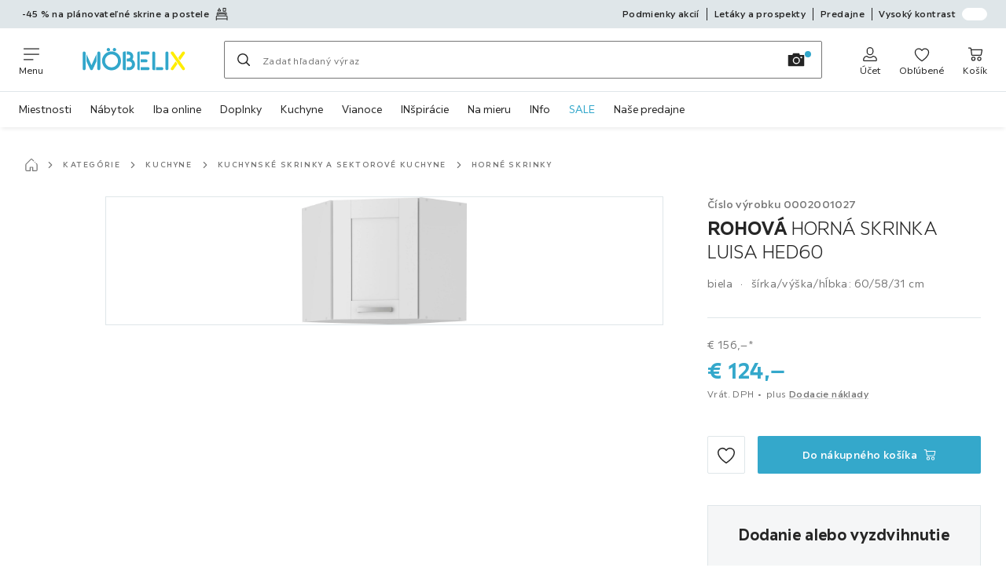

--- FILE ---
content_type: text/html; charset=utf-8
request_url: https://www.moebelix.sk/p/rohova-horna-skrinka-luisa-hed60-000002001027?utm_source=dgt&a_aid=5666cf52d1891&a_bid=5163a4de&chan=code337
body_size: 67360
content:

<!DOCTYPE html>
<!--
@@@@@@@@@@@@@@@@@@@@@@@@@@@@@@@@@@@@@@@@@@@@@@@@@@@@@@@@@@@@@@@@@@@@@@@@
@@@@@             Thanks for visiting! Wanna join us?              @@@@@
@@@@@  We are looking for curious colleagues! Check our offers on  @@@@@
@@@@@                 https://xxxl.digital/jobs                    @@@@@
@@@@@@@@@@@@@@@@@@@@@@@@@@@@@@@@@@@@@@@@@@@@@@@@@@@@@@@@@@@@@@@@@@@@@@@@
-->
<html lang="sk-SK">
  <head>
    <meta charset="UTF-8">
    <link href="https://media.moebelix.com" rel="preconnect" crossorigin />
    <title data-rh="true">ROHOVÁ HORNÁ SKRINKA LUISA        HED60 • Möbelix</title>
    <meta data-rh="true" content="width=device-width, initial-scale=1, minimum-scale=1, shrink-to-fit=no" name="viewport"/><meta data-rh="true" content="telephone=no" name="format-detection"/><meta data-rh="true" content="index, follow" name="robots"/><meta data-rh="true" content="#32a7cb" name="msapplication-TileColor"/><meta data-rh="true" content="/assets/mstile-144x144.mbx.514b9a7d51e1d7ce0ef1.png" name="msapplication-TileImage"/><meta data-rh="true" content="/assets/browserconfig.mbx.59a34474537384540b17.xml" name="msapplication-config"/><meta data-rh="true" content="#32a7cb" name="theme-color"/><meta data-rh="true" content="Möbelix" name="apple-mobile-web-app-title"/><meta data-rh="true" content="Möbelix" name="application-name"/><meta data-rh="true" content="yes" name="mobile-web-app-capable"/><meta data-rh="true" content="black" name="apple-mobile-web-app-status-bar-style"/><meta data-rh="true" content="ROHOVÁ HORNÁ SKRINKA LUISA        HED60 • Möbelix" property="og:title"/><meta data-rh="true" content="ROHOVÁ HORNÁ SKRINKA LUISA        HED60 ✓ Výhodná cena ➤ Objednať teraz online v Möbelix!" property="og:description"/><meta data-rh="true" content="https://www.moebelix.sk/p/rohova-horna-skrinka-luisa-hed60-000002001027" property="og:url"/><meta data-rh="true" content="https://media.moebelix.com/i/moebelix/PIZuk4_FsCcX7ffu5Q99YHMQ/?fmt=auto&amp;%24dq%24=&amp;w=1200&amp;h=630" property="og:image"/><meta data-rh="true" content="product" property="og:type"/><meta data-rh="true" content="124" property="product:price:amount"/><meta data-rh="true" content="EUR" property="product:price:currency"/><meta data-rh="true" content="Möbelix" property="og:site_name"/><meta data-rh="true" content="instock" property="og:availability"/><meta data-rh="true" content="ROHOVÁ HORNÁ SKRINKA LUISA        HED60 ✓ Výhodná cena ➤ Objednať teraz online v Möbelix!" name="description"/>
    <script type="text/javascript" src="/ruxitagentjs_ICA15789NPRTUVXfghqrux_10327251022105625.js" data-dtconfig="rid=RID_-824241752|rpid=1369346935|domain=moebelix.sk|reportUrl=https://bf66963gpm.bf.dynatrace.com/bf|uam=1|app=0c2fe63308ca689c|ssc=1|coo=1|cors=1|cssm=l|owasp=1|featureHash=ICA15789NPRTUVXfghqrux|uana=data-purpose|xb=graphql^bs?operationName^emessages^pservices.xxxlgroup.com^bs/clickstream^pwww^bs.google-analytics^bs.com^piadvize^bs.com^pdoubleclick^bs.net^p^bs/api^bs/tracking^p^bs/commands^pmouseflow^bs.com|rdnt=2|uxrgce=1|cuc=u82drtn2|mel=100000|expw=1|dpvc=1|md=mdcc1=bxxxl.statistics.user.user_id,mdcc2=bxxxl.statistics.user.session_id,mdcc3=bxxxl.statistics.page.pagetype[1],mdcc4=bdocument.domain,mdcc5=bxxxl.statistics.shop.rail,mdcc6=bxxxl.statistics.page.pagetype[1],mdcc7=bxxxl.statistics.shop.country,mdcc8=bidzCustomData.cart_amount,mdcc9=bxxxl.statistics.shop.rail,mdcc10=bdocument.domain|lastModification=1765296064917|mdp=mdcc6,mdcc8,mdcc9,mdcc10|tp=500,50,0|srbbv=2|agentUri=/ruxitagentjs_ICA15789NPRTUVXfghqrux_10327251022105625.js" data-config='{"revision":1765296064917,"beaconUri":"https://bf66963gpm.bf.dynatrace.com/bf","agentUri":"/ruxitagentjs_ICA15789NPRTUVXfghqrux_10327251022105625.js","environmentId":"u82drtn2","modules":"ICA15789NPRTUVXfghqrux"}' data-envconfig='{"tracestateKeyPrefix":"d573fba5-2794ef2b"}' data-appconfig='{"app":"0c2fe63308ca689c","userInteractionCapture":["all"],"requestExclusions":"graphql\\?operationName=messages|services.xxxlgroup.com\\/clickstream|www\\.google-analytics\\.com|iadvize\\.com|doubleclick\\.net|\\/api\\/tracking|\\/commands|mouseflow\\.com"}' async></script><link data-rh="true" href="/assets/apple-touch-icon.mbx.cf9189833e7183a6b21a.png" rel="apple-touch-icon"/><link data-rh="true" href="/assets/apple-touch-icon-180x180.mbx.cf9189833e7183a6b21a.png" rel="apple-touch-icon" sizes="180x180"/><link data-rh="true" href="/assets/apple-touch-icon-167x167.mbx.b858427736ab1dc6de9d.png" rel="apple-touch-icon" sizes="167x167"/><link data-rh="true" href="/assets/apple-touch-icon-152x152.mbx.690f85507802522d88f2.png" rel="apple-touch-icon" sizes="152x152"/><link data-rh="true" href="/assets/apple-touch-icon-120x120.mbx.2f4541d7a0e1fd8764d3.png" rel="apple-touch-icon" sizes="120x120"/><link data-rh="true" href="/assets/favicon-32x32.mbx.0d4f5afa5b0abb8db3f1.png" rel="icon" sizes="32x32" type="image/png"/><link data-rh="true" href="/assets/favicon-16x16.mbx.03d495bee58e3c8ab90b.png" rel="icon" sizes="16x16" type="image/png"/><link data-rh="true" href="/assets/favicon.mbx.caf98e7e6c60df26f2be.ico" rel="shortcut icon"/><link data-rh="true" color="#32a7cb" href="data:image/svg+xml;charset=utf-8,%3Csvg xmlns=&#x27;http://www.w3.org/2000/svg&#x27; viewBox=&#x27;0 0 500 500&#x27;%3E%3Cpath d=&#x27;M0 250v250h500V0H0zm312.4-106.8c3 2.8 137.4 190.5 142.7 199.2 2.1 3.4 2.4 7.7.9 10.7-2.3 4.2-10.9 6.3-16.4 3.8-1.5-.7-27.5-36.6-71.8-99.2-38.1-53.9-70.3-99.6-71.5-101.6-5.2-8.3-.9-16 9-16.1 2.9 0 4.5.7 7.1 3.2m-239.7 2c5.6 5.2 5.3-.2 5.3 106.3 0 108.8.4 102.5-6.3 106.5-3.9 2.4-6.8 2.5-11.1.5-7-3.4-6.6 3.9-6.6-107.8V150.2l2.7-3.2c1.4-1.8 3.6-3.6 4.7-4.1 3.2-1.3 8.6-.2 11.3 2.3m181.4-.9c1.8 1.2 3.9 3.4 4.6 4.7 1 2 1.3 24.4 1.3 101.8 0 109.6.4 103.2-6.3 107.2-3.9 2.4-6.8 2.5-11.3.4-6.8-3.2-6.4 3.1-6.4-107.8V150.2l2.7-3.2c4.6-5.5 9.9-6.4 15.4-2.7m196.9-.8c3.8 2 6 5.3 6 9.1 0 3.3-1.9 6.1-45.7 66.8-8.7 12.1-16.2 22-16.7 22-.5.1-3.8-3.8-7.2-8.6l-6.3-8.7 27.9-39.3c15.4-21.6 29.2-40.1 30.7-41 3.4-2.2 7.5-2.3 11.3-.3M196.8 287.9c-16 35-30.5 65.3-32.1 67.3-2.8 3.5-3.5 3.8-7.9 3.8-3.8 0-5.7-.6-8.4-2.6-1.9-1.5-3.4-3-3.4-3.5 0-.4-12.8-29-28.5-63.5L88 226.6l.2-26.9.3-26.8 33.3 73.8c18.4 40.6 33.7 74.1 34 74.5.4.4 16.2-33.4 35.2-74.9l34.5-75.6.3 26.8.2 26.8zm166.6-21.3 6.6 8.7-2.3 3.1c-1.3 1.7-13.9 19.4-28.1 39.3-14.1 20-26.9 37.2-28.3 38.3-3.1 2.4-8.2 2.6-12.3.5-5.5-2.8-6.5-8.5-2.7-14.6 2.5-4 59.9-83.9 60.2-83.9.2 0 3.3 3.9 6.9 8.6&#x27;/%3E%3C/svg%3E" rel="mask-icon"/><link data-rh="true" href="/assets/iphone5_splash.mbx.a946d488556bcf67faa2.png" media="(device-width: 320px) and (device-height: 568px) and (-webkit-device-pixel-ratio: 2)" rel="apple-touch-startup-image"/><link data-rh="true" href="/assets/iphone6_splash.mbx.3c32b0c654c4ea9a2f56.png" media="(device-width: 375px) and (device-height: 667px) and (-webkit-device-pixel-ratio: 2)" rel="apple-touch-startup-image"/><link data-rh="true" href="/assets/iphoneplus_splash.mbx.8f8f50d1c3c02bc61c5e.png" media="(device-width: 621px) and (device-height: 1104px) and (-webkit-device-pixel-ratio: 3)" rel="apple-touch-startup-image"/><link data-rh="true" href="/assets/iphonex_splash.mbx.5eee160b815d31810e04.png" media="(device-width: 375px) and (device-height: 812px) and (-webkit-device-pixel-ratio: 3)" rel="apple-touch-startup-image"/><link data-rh="true" href="/assets/iphonexr_splash.mbx.cbf22e3b1cc5909ca567.png" media="(device-width: 414px) and (device-height: 896px) and (-webkit-device-pixel-ratio: 2)" rel="apple-touch-startup-image"/><link data-rh="true" href="/assets/iphonexsmax_splash.mbx.34092bce52d104ccc2fe.png" media="(device-width: 414px) and (device-height: 896px) and (-webkit-device-pixel-ratio: 3)" rel="apple-touch-startup-image"/><link data-rh="true" href="/assets/ipad_splash.mbx.84679b2e4ba544dc543c.png" media="(device-width: 768px) and (device-height: 1024px) and (-webkit-device-pixel-ratio: 2)" rel="apple-touch-startup-image"/><link data-rh="true" href="/assets/ipadpro1_splash.mbx.263febea3998e3278326.png" media="(device-width: 834px) and (device-height: 1112px) and (-webkit-device-pixel-ratio: 2)" rel="apple-touch-startup-image"/><link data-rh="true" href="/assets/ipadpro3_splash.mbx.365527953a2db92e1d83.png" media="(device-width: 834px) and (device-height: 1194px) and (-webkit-device-pixel-ratio: 2)" rel="apple-touch-startup-image"/><link data-rh="true" href="/assets/ipadpro2_splash.mbx.145478b03190ce58bf18.png" media="(device-width: 1024px) and (device-height: 1366px) and (-webkit-device-pixel-ratio: 2)" rel="apple-touch-startup-image"/><link data-rh="true" href="/assets/site.webmanifest" rel="manifest"/><link data-rh="true" href="https://www.moebelix.sk/p/rohova-horna-skrinka-luisa-hed60-000002001027" rel="canonical"/><link data-rh="true" href="https://www.moebelix.at/p/eckoberschrank-luisa-b-60-cm-weiss-1-drehtuer-000002001027" hreflang="de-AT" rel="alternate"/><link data-rh="true" href="https://www.moebelix.cz/p/rohova-horni-skrinka-luisa-hed60-000002001027" hreflang="cs-CZ" rel="alternate"/><link data-rh="true" href="https://www.moebelix.hu/p/sarok-felsoszekreny-luisa-000002001027" hreflang="hu-HU" rel="alternate"/><link data-rh="true" href="https://www.moebelix.sk/p/rohova-horna-skrinka-luisa-hed60-000002001027" hreflang="sk-SK" rel="alternate"/>
    <link data-chunk="main" rel="stylesheet" href="https://assets.moebelix.com/webshop/mbx/./assets/css/d9244c7a23e20bab6946.css" crossorigin="anonymous">
<link data-chunk="main" rel="stylesheet" href="https://assets.moebelix.com/webshop/mbx/./assets/css/3f4f97dd8d5d0407e8a7.css" crossorigin="anonymous">
<link data-chunk="main" rel="stylesheet" href="https://assets.moebelix.com/webshop/mbx/./assets/css/8f95d878323e4f7e960a.css" crossorigin="anonymous">
<link data-chunk="RelatedProductsModal" rel="stylesheet" href="https://assets.moebelix.com/webshop/mbx/./assets/css/f4032fc053d5075c591c.css" crossorigin="anonymous">
<link data-chunk="productDetail" rel="stylesheet" href="https://assets.moebelix.com/webshop/mbx/./assets/css/65ce0ed056b53735ff07.css" crossorigin="anonymous">
<link data-chunk="productDetail" rel="stylesheet" href="https://assets.moebelix.com/webshop/mbx/./assets/css/fecc622bd532f3189658.css" crossorigin="anonymous">
<link data-chunk="cms" rel="stylesheet" href="https://assets.moebelix.com/webshop/mbx/./assets/css/89d0a5b8fd66599210ae.css" crossorigin="anonymous">
<link data-chunk="countryOverlay" rel="stylesheet" href="https://assets.moebelix.com/webshop/mbx/./assets/css/a58d5ec04968b7eccdb8.css" crossorigin="anonymous">
<link data-chunk="CmsTrackedNewsletterComponent-index" rel="stylesheet" href="https://assets.moebelix.com/webshop/mbx/./assets/css/4db06a2894acdfcab14c.css" crossorigin="anonymous">
<link data-chunk="TermsAndConditionsModal" rel="stylesheet" href="https://assets.moebelix.com/webshop/mbx/./assets/css/8d8a132aa34a92e97ac0.css" crossorigin="anonymous">
<link data-chunk="components-ProductTile-components-ExtendedActions-ExtendedActions" rel="stylesheet" href="https://assets.moebelix.com/webshop/mbx/./assets/css/2ea9b9aa0333ec2d5132.css" crossorigin="anonymous">
    <script>window.webShopFrontend={"release_Version":"AppWebshop@1.22.0"};</script>
  </head>

  <body >
    
    <div data-hydrate-root="main" id="root"><div class="_aN0GrIOcfkuiXbB4"><header data-purpose="header" id="navigation-start" class="_Vkn8Jbi3H6uwkeY9"><div class="_PBpfbGSGul_aVnRn" data-purpose="meta.navigation"><div class="_bbiDltJOlqafPFWA"><div class="_A9xx0js2N0korf9A"><div class="_iDgu8AAgcP_pqHKR" data-purpose="metanav.linkCarousel.content" style="transform:translateY(-0%)"><a aria-hidden="false" data-purpose="metaNavigation.promotion.link" style="--icon-before-url:url(&quot;data:image/svg+xml;charset=utf-8,%3Csvg xmlns=&#x27;http://www.w3.org/2000/svg&#x27; viewBox=&#x27;0 0 24 24&#x27;%3E%3Cpath d=&#x27;M23.21 16.62a2 2 0 0 0-2-1.92h-18a1.93 1.93 0 0 0-2 2v6.55a.75.75 0 1 0 1.5 0v-1.59h19v1.59a.75.75 0 1 0 1.5 0zM2.71 20.2v-3.53a.44.44 0 0 1 .51-.47h18a.47.47 0 0 1 .51.46v3.5zm15.93-6.06a.76.76 0 0 0 .75-.75v-1.66a.76.76 0 0 0-.75-.75H5.78a.76.76 0 0 0-.75.75v1.66a.75.75 0 1 0 1.5 0v-.91h11.36v.91a.76.76 0 0 0 .75.75&#x27;/%3E%3Cpath d=&#x27;M3.33 14.14a.76.76 0 0 0 .75-.75v-2.82a.53.53 0 0 1 .53-.53h15.2a.53.53 0 0 1 .53.53v2.82a.75.75 0 1 0 1.5 0v-2.82a2 2 0 0 0-2-2H4.61a2 2 0 0 0-2 2v2.82a.76.76 0 0 0 .72.75m1.51-7.56H10a.76.76 0 0 0 .75-.75 3.55 3.55 0 0 0-2.56-3.5V.75a.75.75 0 0 0-1.5 0v1.58a3.57 3.57 0 0 0-2.56 3.5.76.76 0 0 0 .71.75m2.53-2.85h.06a1.85 1.85 0 0 1 1.66 1.35H5.71a1.88 1.88 0 0 1 1.66-1.35m7.74 3.3h4.5a.76.76 0 0 0 .75-.75V.75a.76.76 0 0 0-.75-.75h-4.5a.76.76 0 0 0-.75.75v5.53a.76.76 0 0 0 .75.75m.75-5.53h3v4h-3z&#x27;/%3E%3C/svg%3E&quot;);--icon-after-url:url(&quot;data:image/svg+xml;charset=utf-8,%3Csvg xmlns=&#x27;http://www.w3.org/2000/svg&#x27; viewBox=&#x27;0 0 24 24&#x27;%3E%3Cpath d=&#x27;M23.21 16.62a2 2 0 0 0-2-1.92h-18a1.93 1.93 0 0 0-2 2v6.55a.75.75 0 1 0 1.5 0v-1.59h19v1.59a.75.75 0 1 0 1.5 0zM2.71 20.2v-3.53a.44.44 0 0 1 .51-.47h18a.47.47 0 0 1 .51.46v3.5zm15.93-6.06a.76.76 0 0 0 .75-.75v-1.66a.76.76 0 0 0-.75-.75H5.78a.76.76 0 0 0-.75.75v1.66a.75.75 0 1 0 1.5 0v-.91h11.36v.91a.76.76 0 0 0 .75.75&#x27;/%3E%3Cpath d=&#x27;M3.33 14.14a.76.76 0 0 0 .75-.75v-2.82a.53.53 0 0 1 .53-.53h15.2a.53.53 0 0 1 .53.53v2.82a.75.75 0 1 0 1.5 0v-2.82a2 2 0 0 0-2-2H4.61a2 2 0 0 0-2 2v2.82a.76.76 0 0 0 .72.75m1.51-7.56H10a.76.76 0 0 0 .75-.75 3.55 3.55 0 0 0-2.56-3.5V.75a.75.75 0 0 0-1.5 0v1.58a3.57 3.57 0 0 0-2.56 3.5.76.76 0 0 0 .71.75m2.53-2.85h.06a1.85 1.85 0 0 1 1.66 1.35H5.71a1.88 1.88 0 0 1 1.66-1.35m7.74 3.3h4.5a.76.76 0 0 0 .75-.75V.75a.76.76 0 0 0-.75-.75h-4.5a.76.76 0 0 0-.75.75v5.53a.76.76 0 0 0 .75.75m.75-5.53h3v4h-3z&#x27;/%3E%3C/svg%3E&quot;)" class="_A6dIemK_x0PZSoKc _Ej3IXg5pfH1a2YNs _EAb93Jr_SaMf6lDF _H5F5dLs3OksFW9Cj _AucYWBUCn6PDgXlM _Kes7ynCOFs5S8DXA _rygPX2slTty8Lavs _mLMvc5ZJLUivtdzj _FodqPfTiXNOjN5v_" href="/c/planovatelne-spalne"><span class="_NfLe6vEngMythhlc">-45 % na plánovateľné skrine a postele</span></a><a aria-hidden="false" data-purpose="metaNavigation.promotion.link" style="--icon-before-url:url(&quot;data:image/svg+xml;charset=utf-8,%3Csvg xmlns=&#x27;http://www.w3.org/2000/svg&#x27; viewBox=&#x27;0 0 24 24&#x27;%3E%3Cpath d=&#x27;M17.982 12.514h-7.64v-1.847a.4.4 0 1 1 .799 0v.46a.749.749 0 1 0 1.498 0v-.46a1.898 1.898 0 1 0-3.795 0v1.847H5.528a.76.76 0 0 0-.75.75v9.987a.75.75 0 1 0 1.499 0v-.64h10.986v.64a.75.75 0 0 0 1.498 0v-9.988a.76.76 0 0 0-.779-.749M6.277 13.983h4.714v7.08H6.277zm6.242 7.08v-7.08h4.744v7.08z&#x27;/%3E%3Cpath d=&#x27;M14.277 16.51a.749.749 0 1 0 0-1.499.749.749 0 0 0 0 1.498zm-5.004 0a.75.75 0 1 0 0-1.499.75.75 0 0 0 0 1.498zm5.004-11.696a.749.749 0 1 0 0-1.498.749.749 0 0 0 0 1.498m-5.004 0a.75.75 0 1 0 0-1.498.75.75 0 0 0 0 1.498&#x27;/%3E%3Cpath d=&#x27;M18.981 0H4.529a.76.76 0 0 0-.749.75v6.51a.76.76 0 0 0 .75.73h14.45a.76.76 0 0 0 .75-.75V.76a.76.76 0 0 0-.75-.76zM5.278 1.508h5.713v4.994H5.278zm12.984 4.994h-5.743V1.508h5.743z&#x27;/%3E%3C/svg%3E&quot;);--icon-after-url:url(&quot;data:image/svg+xml;charset=utf-8,%3Csvg xmlns=&#x27;http://www.w3.org/2000/svg&#x27; viewBox=&#x27;0 0 24 24&#x27;%3E%3Cpath d=&#x27;M17.982 12.514h-7.64v-1.847a.4.4 0 1 1 .799 0v.46a.749.749 0 1 0 1.498 0v-.46a1.898 1.898 0 1 0-3.795 0v1.847H5.528a.76.76 0 0 0-.75.75v9.987a.75.75 0 1 0 1.499 0v-.64h10.986v.64a.75.75 0 0 0 1.498 0v-9.988a.76.76 0 0 0-.779-.749M6.277 13.983h4.714v7.08H6.277zm6.242 7.08v-7.08h4.744v7.08z&#x27;/%3E%3Cpath d=&#x27;M14.277 16.51a.749.749 0 1 0 0-1.499.749.749 0 0 0 0 1.498zm-5.004 0a.75.75 0 1 0 0-1.499.75.75 0 0 0 0 1.498zm5.004-11.696a.749.749 0 1 0 0-1.498.749.749 0 0 0 0 1.498m-5.004 0a.75.75 0 1 0 0-1.498.75.75 0 0 0 0 1.498&#x27;/%3E%3Cpath d=&#x27;M18.981 0H4.529a.76.76 0 0 0-.749.75v6.51a.76.76 0 0 0 .75.73h14.45a.76.76 0 0 0 .75-.75V.76a.76.76 0 0 0-.75-.76zM5.278 1.508h5.713v4.994H5.278zm12.984 4.994h-5.743V1.508h5.743z&#x27;/%3E%3C/svg%3E&quot;)" class="_A6dIemK_x0PZSoKc _Ej3IXg5pfH1a2YNs _EAb93Jr_SaMf6lDF _H5F5dLs3OksFW9Cj _AucYWBUCn6PDgXlM _Kes7ynCOFs5S8DXA _rygPX2slTty8Lavs _mLMvc5ZJLUivtdzj _FodqPfTiXNOjN5v_" href="/kuchyne-na-mieru-C4C1"><span class="_NfLe6vEngMythhlc">-60 % na plánovateľné kuchyne</span></a></div></div><div data-testid="metaNav.service.container" class="_mUBR3RsLRDdj8qYZ"><div class="_TaiXm5ewU4DA5ewW" data-purpose="metaNav.service.nodes"><a aria-hidden="false" data-purpose="metaNavigation.service.link" class="_A6dIemK_x0PZSoKc _Ej3IXg5pfH1a2YNs _EAb93Jr_SaMf6lDF _H5F5dLs3OksFW9Cj _mrpsEHtrNFnZCqTw" href="/c/podmienky"><span class="_NfLe6vEngMythhlc">Podmienky akcií</span></a><a aria-hidden="false" data-purpose="metaNavigation.service.link" class="_A6dIemK_x0PZSoKc _Ej3IXg5pfH1a2YNs _EAb93Jr_SaMf6lDF _H5F5dLs3OksFW9Cj _mrpsEHtrNFnZCqTw" href="/prospekty"><span class="_NfLe6vEngMythhlc">Letáky a prospekty</span></a><a aria-hidden="false" data-purpose="metaNavigation.service.link" class="_A6dIemK_x0PZSoKc _Ej3IXg5pfH1a2YNs _EAb93Jr_SaMf6lDF _H5F5dLs3OksFW9Cj _mrpsEHtrNFnZCqTw" href="/predajne"><span class="_NfLe6vEngMythhlc">Predajne</span></a><input role="switch" id="contrast-toggle-navigation" class="_klvfS7Iu9hlj6btE" type="checkbox"/><label for="contrast-toggle-navigation" class="_eNgB1v3Y4BlpJl__ _AkCqvuGmFJUDi5VL">Vysoký kontrast<span class="_bvcMp6ZRIEYpjWnp" role="presentation"><i class="_F8X_Nbg_K52B5iMN _ybDJ9s_RIXiJ0OKo" role="presentation"><svg xmlns="http://www.w3.org/2000/svg" viewBox="0 0 24 24"><path d="M12 1.5c2.7 0 5.4 1 7.4 3.1 4.1 4.1 4.1 10.7 0 14.8-2.1 2.1-4.7 3.1-7.4 3.1s-5.4-1-7.4-3.1C.5 15.3.5 8.7 4.6 4.6c2-2.1 4.7-3.1 7.4-3.1M12 0C8.8 0 5.8 1.2 3.5 3.5S0 8.8 0 12s1.2 6.2 3.5 8.5S8.8 24 12 24s6.2-1.2 8.5-3.5S24 15.2 24 12s-1.2-6.2-3.5-8.5S15.2 0 12 0" style="fill:#fff"/><path d="M19.4 4.6C15.3.5 8.7.5 4.6 4.6s-4.1 10.7 0 14.8 10.7 4.1 14.8 0 4.1-10.7 0-14.8m-1 13.8c-3.5 3.5-9.2 3.5-12.7 0L18.4 5.6c3.5 3.6 3.5 9.2 0 12.8" style="fill:#0f0f0f"/><path d="M18.4 5.6 5.6 18.4c3.5 3.5 9.2 3.5 12.7 0s3.6-9.2.1-12.8" style="fill:#fff"/></svg></i></span></label></div></div></div></div><div class="_jK1FBmzdiQWjWeej"><button aria-label="Zmeniť navigáciu" class="_eZcEOsrRXsmM6qR8 _Kes7ynCOFs5S8DXA" data-purpose="header.button.hamburger" data-toggle="collapse" style="--icon-before-url:url(&quot;data:image/svg+xml;charset=utf-8,%3Csvg xmlns=&#x27;http://www.w3.org/2000/svg&#x27; viewBox=&#x27;0 0 96 96&#x27;%3E%3Cpath d=&#x27;M3 12h90c1.7 0 3 1.3 3 3s-1.3 3-3 3H3c-1.7 0-3-1.3-3-3s1.3-3 3-3m0 33h90c1.7 0 3 1.3 3 3s-1.3 3-3 3H3c-1.7 0-3-1.3-3-3s1.3-3 3-3m0 33h54c1.7 0 3 1.3 3 3s-1.3 3-3 3H3c-1.7 0-3-1.3-3-3s1.3-3 3-3&#x27;/%3E%3C/svg%3E&quot;)" type="button"><span class="_k3JRmYjpLoj0cZi5">Menu</span></button><a aria-hidden="false" aria-label="XXXLutz" class="_vwHbOmEKwjpEkEla" data-purpose="header.railLogo" href="/"><span class="_JJopxCuW8eok_2JX">XXXLutz</span><i aria-hidden="true" class="_F8X_Nbg_K52B5iMN _WeF1d5m7Jktz_sC4" role="presentation"><svg xmlns="http://www.w3.org/2000/svg" preserveAspectRatio="xMidYMid slice" style="width:100%;height:100%;overflow:visible" viewBox="0 0 1366 768"><g fill="#FFED00"><path d="m1344.5 489.5-87.7-123.7v.1l-56.8-80c-3.6-5.1-9.6-8.2-16-8.2-3.8 0-7.6 1.1-10.8 3.2-4.4 2.9-7.3 7.2-8.3 12.3-.9 4.5.1 9 2.4 13l89.4 126.2 56.8 80c3.4 4.7 8.7 7.7 14.7 8.1h1.3c3.8 0 7.5-1.1 10.8-3.2 4.4-2.9 7.3-7.2 8.3-12.3.9-5-.2-10-3.1-14.2z"/><path d="M1345.4 307.4c3-4.2 4.1-9.2 3.1-14.2-1-5.1-3.9-9.4-8.3-12.3-3.2-2.1-6.9-3.2-10.8-3.2-6.4 0-12.3 3-16 8.1l-52 73.2 23.6 33.3z"/><path d="M1168 490.9c-3 4.2-4.1 9.2-3.1 14.2 1 5.1 3.9 9.4 8.3 12.3 3.2 2.1 6.9 3.2 10.8 3.2h1.3c5.9-.4 11.3-3.4 14.6-8.1l52-73.2-23.6-33.3z"/></g><path fill="#32A7CB" d="M1115 277.7c-10.7 0-19.4 8.7-19.4 19.4v203.5c0 10.7 8.7 19.4 19.4 19.4s19.4-8.7 19.4-19.4V297.1c0-10.7-8.7-19.4-19.4-19.4"/><g fill="#32A7CB"><path d="M963.3 481.1v-184c0-10.7-8.7-19.4-19.4-19.4s-19.4 8.7-19.4 19.4v203.6c0 10.6 8.7 19.2 19.4 19.2h19.4z"/><path d="M1048.7 481.1h-74.1v38.8h74.1c10.7 0 19.4-8.7 19.4-19.4s-8.7-19.4-19.4-19.4"/></g><g fill="#32A7CB"><path d="M870.1 316.5c10.7 0 19.4-8.7 19.4-19.4s-8.7-19.4-19.4-19.4h-95.8v38.8z"/><path d="M870.1 520c10.7 0 19.4-8.7 19.4-19.4s-8.7-19.4-19.4-19.4h-95.8V520z"/><path d="M753.3 277.7c-14.9 0-21.5 9.7-21.5 19.4v203.6c0 10.6 8.7 19.2 19.4 19.2H763V277.7z"/><path d="M844.1 418.4c10.7 0 19.4-8.7 19.4-19.4s-8.7-19.4-19.4-19.4h-69.8v38.8z"/></g><g fill="#32A7CB"><path d="M581.6 481.3V277.8h-17.3c-14.9 0-21.5 9.7-21.5 19.4v203.5c0 10.6 8.7 19.2 19.4 19.2h19.4z"/><path d="M667 380.3c8.1-10.9 12.4-24.1 12.4-38 0-35.6-28.9-64.5-64.4-64.5h-22.2v38.9H615c14.1 0 25.6 11.5 25.6 25.6s-11.5 25.6-25.6 25.6h-22.2v38.6h32.1c20.7 0 37.5 16.8 37.5 37.5s-16.8 37.5-37.5 37.5l-32.2-.1V520h32.1c42.1 0 76.3-34.1 76.3-76 .3-26.1-12.7-49.7-34.1-63.7"/></g><path fill="#32A7CB" d="M355.9 275.1c11.9 0 21.7-9.7 21.7-21.7 0-11.9-9.7-21.7-21.7-21.7s-21.7 9.7-21.7 21.7c0 11.9 9.7 21.7 21.7 21.7"/><path fill="#32A7CB" d="M434.9 275.1c11.9 0 21.7-9.7 21.7-21.7 0-11.9-9.7-21.7-21.7-21.7s-21.7 9.7-21.7 21.7c0 11.9 9.8 21.7 21.7 21.7"/><path fill="#32A7CB" d="M396.4 276.1c-67.8 0-123 55.2-123 123s55.2 123 123 123 123-55.2 123-123-55.2-123-123-123m0 207c-46.4 0-84.1-37.7-84.1-84.1s37.7-84.1 84.1-84.1 84.1 37.7 84.1 84.1-37.8 84.1-84.1 84.1"/><g fill="#32A7CB"><path d="M60.8 315.9v-18.7c0-10.7-8.7-19.4-19.4-19.4S22 286.5 22 297.2v203.4c0 10.7 8.7 19.4 19.4 19.4s19.4-8.7 19.4-19.4V315.9"/><path d="m136.5 455.9-64-141V407L119 509c.3.7.7 1.3 1.2 2.1.4.7.9 1.3 1.3 1.8l.4.5c.5.6 1 1.1 1.6 1.6l.3.3.3.2c.5.4 1.1.8 1.6 1.2l.5.3c.6.4 1.2.7 1.6.9l.5.3.3.1c.7.3 1.5.6 2.2.8l.6.2c.6.2 1.3.3 1.9.4l.7.1c.8.1 1.6.2 2.5.2.8 0 1.6-.1 2.5-.2l.6-.1c.7-.1 1.3-.3 2-.4l.6-.2c.7-.2 1.5-.5 2-.7l.6-.3.2-.1c.6-.3 1.2-.6 1.8-1l.5-.3c.6-.4 1.2-.8 1.7-1.3l.3-.2q.9-.75 1.8-1.8l.4-.5c.5-.6 1-1.2 1.5-2 .4-.6.8-1.3 1.1-2l46.6-102.2v-92.1z"/><path d="M231.8 277.7c-10.7 0-19.4 8.7-19.4 19.4v203.4c0 10.7 8.7 19.4 19.4 19.4s19.4-8.7 19.4-19.4V297.1c0-10.7-8.7-19.4-19.4-19.4"/></g></svg></i></a><a href="#main" class="_STaYLYewD48oytiY">Prejsť na hlavný obsah</a><form data-purpose="header.searchBar" class="_R1FhVgk3Gfcw3_xq" role="search" method="GET" action="/s/"><div class="_l1gpaR63aE68syIy __0vzHE2g3A0Lli9Z _bBgn4eB5dzPPu2Q6" data-purpose="header.searchBar.input"><div class="_irAf43tEfRDvoYya"><button aria-label="Hľadať" class="_M1PnHHSvaCkcnyGU _js5EqAGeHLC6BZLc _Kes7ynCOFs5S8DXA" title="" type="submit" data-purpose="header.searchBar.button.submit" data-track-id="searchButton" style="--icon-before-url:url(&quot;data:image/svg+xml;charset=utf-8,%3Csvg xmlns=&#x27;http://www.w3.org/2000/svg&#x27; viewBox=&#x27;0 0 96 96&#x27;%3E%3Cpath d=&#x27;M66.7 72.8c-7 5.7-15.9 9-25.6 9C18.6 81.8.4 63.6.4 41.1S18.6.4 41.1.4s40.7 18.2 40.7 40.7c0 9.7-3.4 18.6-9 25.6.2.1.3.3.5.4L95.1 89c1.7 1.7 1.7 4.5 0 6.2s-4.5 1.7-6.2 0L67.1 73.3c-.1-.2-.3-.3-.4-.5m-25.6.3c17.7 0 32-14.3 32-32s-14.3-32-32-32-32 14.3-32 32 14.4 32 32 32&#x27;/%3E%3C/svg%3E&quot;)"></button></div><input aria-controls="search-suggestions" autoComplete="off" data-track-id="searchBox" enterKeyHint="search" aria-invalid="false" aria-readonly="false" class="_IMBCY2rWXpRHtJzw _l5q_caxFOU26TY9o _oGbh6v1aWXXNTgT3 _BfAwwMiIT3JomYdE" id="searchBox" inputMode="search" name="s" type="search" placeholder="Zadať hľadaný výraz" data-purpose="header.searchBar.input.field" value=""/><label class="_uygIeQgJGFBQTADA __sFU6GfqCZm02sEL _Fo9y6DxGvIb7u5PQ" data-optional-symbol="" data-required-symbol="*" for="searchBox">Hľadať</label><div class="_o51WBtnsw8x2_eZB"><div class="_TpPobZr_qfkfDO5T"><button class="__u4rMg8eVxMRVKql" aria-label="Vymazať hľadaný výraz" data-testid="cancel.button" type="reset" tabindex="0"><i aria-hidden="true" class="_F8X_Nbg_K52B5iMN _inwR9iQK1nPL_com" role="presentation"><svg xmlns="http://www.w3.org/2000/svg" viewBox="0 0 96 96"><path d="M48.09 36.08C59.53 24.855 71.012 13.67 82.343 2.34a9.5 9.5 0 0 1 1.16-.96C84.635.61 85.9.201 87.247.03 87.75 0 87.745 0 88.251 0c1.186.074 2.316.326 3.381.868a8.07 8.07 0 0 1 4.332 6.375c.08.835.027 1.68-.157 2.498-.298 1.336-.94 2.498-1.806 3.545-11.116 11.838-22.545 23.373-34.085 34.8 11.225 11.44 22.41 22.922 33.741 34.253.813.866 1.466 1.823 1.87 2.948a8.02 8.02 0 0 1 0 5.419 8 8 0 0 1-1.206 2.193 8.06 8.06 0 0 1-7.074 3.062 8 8 0 0 1-3.32-1.08 9.5 9.5 0 0 1-1.217-.884c-11.838-11.116-23.373-22.545-34.8-34.085-11.44 11.225-22.922 22.41-34.253 33.741-.866.813-1.823 1.466-2.947 1.87a8 8 0 0 1-2.961.47 8.06 8.06 0 0 1-6.635-3.925 8 8 0 0 1-1.079-4.825 8 8 0 0 1 1.079-3.319 9.5 9.5 0 0 1 .885-1.218c11.116-11.838 22.544-23.373 34.085-34.8-11.225-11.44-22.41-22.922-33.74-34.253-.931-.99-1.645-2.111-2.026-3.425a8.07 8.07 0 0 1 2.025-7.889A8 8 0 0 1 4.368.868C5.433.326 6.563.074 7.748 0c.503 0 .5 0 1.005.031.502.064.991.141 1.479.283 1.147.333 2.143.924 3.058 1.681C25.128 13.111 36.663 24.54 48.09 36.08"/></svg></i></button><div class="_ZGw8Av8yAZCv1b88"><button aria-label="Vyhľadávanie obrázkov" class="_M1PnHHSvaCkcnyGU _d1U9hEZTXM8KBtJi _sYIxxvCfc0qeVMKI _Kes7ynCOFs5S8DXA" title="" type="button" data-purpose="image.search.modal.open" style="--icon-before-url:url(&quot;data:image/svg+xml;charset=utf-8,%3Csvg xmlns=&#x27;http://www.w3.org/2000/svg&#x27; viewBox=&#x27;0 0 24 24&#x27;%3E%3Cpath fill-rule=&#x27;evenodd&#x27; d=&#x27;M22.42 5.33h-5.28l-.62-1.75a.76.76 0 0 0-.71-.5H8.19a.76.76 0 0 0-.71.5l-.62 1.75H1.58a.76.76 0 0 0-.75.75v14.09a.76.76 0 0 0 .75.75h20.84a.76.76 0 0 0 .75-.75V6.08a.76.76 0 0 0-.75-.75M12.274 8.2a4.93 4.93 0 1 0-.02 9.86 4.93 4.93 0 0 0 .02-9.86m0 8.35a3.43 3.43 0 1 1 3.42-3.43 3.44 3.44 0 0 1-3.42 3.43m7.434-6.678a1.17 1.17 0 0 1-.651.198 1.16 1.16 0 0 1-1.17-1.16 1.17 1.17 0 1 1 1.82.962Z&#x27; clip-rule=&#x27;evenodd&#x27;/%3E%3C/svg%3E&quot;)"></button></div></div></div></div></form><div class="_JGqCj0yQYVXIWEPz"><div class="_iSBNLrdpI2Cgpq_X _r9rgTg7AIznhkjsT"><button data-testid="actionIcon.button" class="_mWhAXJo09SuCh3Lw _DtDydyrWiMMdMFig _Kes7ynCOFs5S8DXA" style="--icon-before-url:url(&quot;data:image/svg+xml;charset=utf-8,%3Csvg xmlns=&#x27;http://www.w3.org/2000/svg&#x27; viewBox=&#x27;0 0 24 24&#x27;%3E%3Cpath d=&#x27;M12 13.52a5.26 5.26 0 0 1-5.25-5.25V6.5a5.25 5.25 0 1 1 10.5 0v1.77A5.26 5.26 0 0 1 12 13.52m0-10.77A3.75 3.75 0 0 0 8.25 6.5v1.77a3.75 3.75 0 0 0 7.5 0V6.5A3.75 3.75 0 0 0 12 2.75m9 20H3.05a1.76 1.76 0 0 1-1.661-1.197 1.8 1.8 0 0 1-.089-.723 6.77 6.77 0 0 1 5.25-6.46 1.72 1.72 0 0 1 1.7.48 5.24 5.24 0 0 0 7.5 0 1.72 1.72 0 0 1 1.7-.48 6.79 6.79 0 0 1 5.25 6.46 1.78 1.78 0 0 1-1.023 1.76 1.8 1.8 0 0 1-.677.16M7 15.81A5.28 5.28 0 0 0 2.8 21a.27.27 0 0 0 .06.2.26.26 0 0 0 .19.08H21a.26.26 0 0 0 .19-.08.27.27 0 0 0 .06-.2A5.28 5.28 0 0 0 17 15.81a.24.24 0 0 0-.2.09 6.74 6.74 0 0 1-9.64 0 .28.28 0 0 0-.16-.09&#x27;/%3E%3C/svg%3E&quot;)" state="[object Object]" data-purpose="header.login.actionIcon" aria-label="Prihlásiť sa" type="button"><span class="_S4Xnh4sD1w32FKKU">Účet</span></button></div><div class="_iSBNLrdpI2Cgpq_X"><a aria-hidden="false" aria-label="K obľúbeným položkám 0 produkty " class="_mWhAXJo09SuCh3Lw _DtDydyrWiMMdMFig _Kes7ynCOFs5S8DXA" data-purpose="wxs.header.actions.favourites" style="--icon-before-url:url(&quot;data:image/svg+xml;charset=utf-8,%3Csvg xmlns=&#x27;http://www.w3.org/2000/svg&#x27; viewBox=&#x27;0 0 24 24&#x27;%3E%3Cpath d=&#x27;M12 23.07a.8.8 0 0 1-.4-.11C11.17 22.68 1 16.15 1 9.18a6.25 6.25 0 0 1 11-4.06 6.25 6.25 0 0 1 11 4.06c0 7-10.17 13.5-10.6 13.78a.8.8 0 0 1-.4.11M7.25 4.43A4.75 4.75 0 0 0 2.5 9.18c0 5.43 7.64 11 9.5 12.24 1.86-1.26 9.5-6.81 9.5-12.24a4.75 4.75 0 0 0-8.85-2.39.78.78 0 0 1-1.3 0 4.76 4.76 0 0 0-4.1-2.36&#x27;/%3E%3C/svg%3E&quot;)" href="/favourites"><span class="_S4Xnh4sD1w32FKKU">Obľúbené</span></a></div><div class="_iSBNLrdpI2Cgpq_X _kqB6gVYcQQq8wASK"><a aria-hidden="false" aria-label="Moje rezervácie 0 produkty " class="_mWhAXJo09SuCh3Lw _DtDydyrWiMMdMFig _Kes7ynCOFs5S8DXA" data-purpose="wxs.header.actions.reservation" style="--icon-before-url:url(&quot;data:image/svg+xml;charset=utf-8,%3Csvg xmlns=&#x27;http://www.w3.org/2000/svg&#x27; viewBox=&#x27;0 0 24 24&#x27;%3E%3Cpath d=&#x27;M12 0a12 12 0 1 0 0 24 12 12 0 0 0 0-24m0 22.5A10.5 10.5 0 1 1 22.5 12 10.51 10.51 0 0 1 12 22.5&#x27;/%3E%3Cpath d=&#x27;m16 8.85-3.25 1.85V4a.75.75 0 1 0-1.5 0v8a1 1 0 0 0 0 .15.34.34 0 0 0 .05.14v.05a.9.9 0 0 0 .2.19l.07.05a.8.8 0 0 0 .34.09.75.75 0 0 0 .34-.09l4.33-2.5a.76.76 0 0 0 .27-1 .75.75 0 0 0-.85-.23&#x27;/%3E%3C/svg%3E&quot;)" href="/rezervacia"><span class="_S4Xnh4sD1w32FKKU">header.actionIcons.reservation.label</span></a></div><div class="_iSBNLrdpI2Cgpq_X"><a aria-hidden="false" aria-label="Nákupný košík 0 produkty " class="_mWhAXJo09SuCh3Lw _DtDydyrWiMMdMFig _Kes7ynCOFs5S8DXA" data-purpose="wxs.header.actions.cart" style="--icon-before-url:url(&quot;data:image/svg+xml;charset=utf-8,%3Csvg xmlns=&#x27;http://www.w3.org/2000/svg&#x27; viewBox=&#x27;0 0 24 24&#x27;%3E%3Cpath d=&#x27;M7.46 14.46A1.71 1.71 0 0 1 5.82 13L4.49 3.4a.19.19 0 0 0-.19-.15H1.77a.75.75 0 0 1 0-1.5h2.57A1.73 1.73 0 0 1 6 3.17l.16 1.19h15.41q.195-.027.39 0a1.38 1.38 0 0 1 1 1.69l-1.46 7a1.81 1.81 0 0 1-1.66 1.38zm-1.11-8.6 1 7a.21.21 0 0 0 .19.14h12.23a.27.27 0 0 0 .23-.22l1.45-6.89zM9 22.25A3.25 3.25 0 1 1 12.25 19 3.26 3.26 0 0 1 9 22.25m0-5A1.75 1.75 0 1 0 10.75 19 1.76 1.76 0 0 0 9 17.25m7.194 4.452A3.25 3.25 0 0 0 18 22.25 3.26 3.26 0 0 0 21.25 19a3.25 3.25 0 1 0-5.056 2.702m.834-4.157A1.75 1.75 0 0 1 18 17.25 1.76 1.76 0 0 1 19.75 19a1.75 1.75 0 1 1-2.722-1.455&#x27;/%3E%3C/svg%3E&quot;)" href="/cart"><span class="_S4Xnh4sD1w32FKKU">Košík</span></a></div></div><div class="_PQWtmfYqhTa4yGY8" data-purpose="header.overlay" role="presentation"></div><nav class="_hd6QjqlhCyzJrYj7 _Rddw9mGsXV3Cj4Ym" data-purpose="mainNavigation.container"><ul class="_OX_F91LqxwVLrij_"><li class="_Ktmq19E26FJSl7AA"><a aria-haspopup="true" aria-hidden="false" class="_ioEAXTarkdmIPJUI" data-purpose="mainNavigation.link" href="/c/miestnosti" rel="noreferrer noopener" target="_blank">Miestnosti</a></li><li class="_Ktmq19E26FJSl7AA"><a aria-haspopup="true" aria-hidden="false" class="_ioEAXTarkdmIPJUI" data-purpose="mainNavigation.link" href="/c/nabytok" rel="noreferrer noopener" target="_blank">Nábytok</a></li><li class="_Ktmq19E26FJSl7AA"><a aria-haspopup="false" aria-hidden="false" class="_ioEAXTarkdmIPJUI" data-purpose="mainNavigation.link" href="/c/online-only-s-dodanim-zdarma">Iba online</a></li><li class="_Ktmq19E26FJSl7AA"><a aria-haspopup="true" aria-hidden="false" class="_ioEAXTarkdmIPJUI" data-purpose="mainNavigation.link" href="/c/bytove-doplnky">Doplnky</a></li><li class="_Ktmq19E26FJSl7AA"><a aria-haspopup="true" aria-hidden="false" class="_ioEAXTarkdmIPJUI" data-purpose="mainNavigation.link" href="/kuchyne-na-mieru-C4C1" rel="noreferrer noopener" target="_blank">Kuchyne</a></li><li class="_Ktmq19E26FJSl7AA"><a aria-haspopup="true" aria-hidden="false" class="_ioEAXTarkdmIPJUI" data-purpose="mainNavigation.link" href="/vianocna-vyzdoba-a-doplnky-C15C4">Vianoce</a></li><li class="_Ktmq19E26FJSl7AA"><a aria-haspopup="true" aria-hidden="false" class="_ioEAXTarkdmIPJUI" data-purpose="mainNavigation.link" href="/c/blog">INšpirácie</a></li><li class="_Ktmq19E26FJSl7AA"><a aria-haspopup="true" aria-hidden="false" class="_ioEAXTarkdmIPJUI" data-purpose="mainNavigation.link" href="/c/byvanie-na-mieru">Na mieru</a></li><li class="_Ktmq19E26FJSl7AA"><a aria-haspopup="true" aria-hidden="false" class="_ioEAXTarkdmIPJUI" data-purpose="mainNavigation.link" href="/prospekty">INfo</a></li><li class="_Ktmq19E26FJSl7AA"><a aria-haspopup="false" aria-hidden="false" class="_ioEAXTarkdmIPJUI _HAduhRXDQRz7cGdL" data-purpose="mainNavigation.link" href="/c/zlavy">SALE</a></li><li class="_Ktmq19E26FJSl7AA"><a aria-haspopup="false" aria-hidden="false" class="_ioEAXTarkdmIPJUI" data-purpose="mainNavigation.link" href="/predajne">Naše predajne</a></li></ul></nav></div></header><main id="main" class="_KpKIa3rGXsCCH35F" tabindex="-1"><div class="_p29pH3n1Up9_OZji" role="status" aria-live="polite" aria-atomic="true" aria-relevant="all"><span></span></div><div class="_z7HmIAM4iMqJMk4L" data-purpose="productDetailPage.container"><div class="_sBgOISgcj_tyU9Ur _VBYzU6S1pf_rN_FU"><script type="application/ld+json">{"@context":"https://schema.org/","@type":"BreadcrumbList","itemListElement":[{"@type":"ListItem","item":"https://www.moebelix.sk/","name":"Hlavná stránka","position":1},{"@type":"ListItem","item":"https://www.moebelix.sk/kategorie/root","name":"Kategórie","position":2},{"@type":"ListItem","item":"https://www.moebelix.sk/kuchyne-C4","name":"Kuchyne","position":3},{"@type":"ListItem","item":"https://www.moebelix.sk/kuchynske-skrinky-a-sektorove-kuchyne-C4C3","name":"Kuchynské skrinky a sektorové kuchyne","position":4},{"@type":"ListItem","item":"https://www.moebelix.sk/horne-skrinky-C4C3C2","name":"Horné skrinky","position":5}]}</script><nav class="_tc4ekEAzasI59pN9" aria-label="breadcrumbs"><div class="_JvuTE2QT12pBcTIB"><a aria-hidden="false" aria-label="Hlavná stránka" data-purpose="breadcrumbs.home" style="--icon-before-url:url(&quot;data:image/svg+xml;charset=utf-8,%3Csvg xmlns=&#x27;http://www.w3.org/2000/svg&#x27; viewBox=&#x27;0 0 96 96&#x27;%3E%3Cpath d=&#x27;M41 2.88a9.85 9.85 0 0 1 14 0l11.74 11.78a3.28 3.28 0 0 1-4.65 4.64L50.32 7.53a3.28 3.28 0 0 0-4.64 0L9.57 43.64a3.25 3.25 0 0 0-1 2.32v40a3.28 3.28 0 0 0 3.28 3.28h23v-23a3.28 3.28 0 0 1 3.28-3.28h19.7a3.28 3.28 0 0 1 3.28 3.28v23h23a3.28 3.28 0 0 0 3.28-3.28V46a3.25 3.25 0 0 0-1-2.32L81.79 39a3.28 3.28 0 0 1 4.64-4.65L91.07 39A9.82 9.82 0 0 1 94 46v40a9.85 9.85 0 0 1-9.85 9.84h-26.3a3.28 3.28 0 0 1-3.28-3.28v-23H41.43v23a3.28 3.28 0 0 1-3.28 3.28H11.89A9.85 9.85 0 0 1 2 85.92V46a9.82 9.82 0 0 1 2.89-7zm33.26 20.66A3.29 3.29 0 1 1 71 26.83a3.29 3.29 0 0 1 3.26-3.29&#x27;/%3E%3C/svg%3E&quot;)" class="_iAUstiVBjyxePc5M _DIgpWWxopD5PbtYk _Kes7ynCOFs5S8DXA" data-name="Hlavná stránka" href="/"></a></div><ol class="_yUQM7gg_LwvGtIL3"><li class="_cMUel3ZH3EnoNUly _BQc8KR1ENao1WaLk"><a aria-hidden="false" aria-label="Hlavná stránka" data-purpose="breadcrumbs.home" style="--icon-before-url:url(&quot;data:image/svg+xml;charset=utf-8,%3Csvg xmlns=&#x27;http://www.w3.org/2000/svg&#x27; viewBox=&#x27;0 0 96 96&#x27;%3E%3Cpath d=&#x27;M41 2.88a9.85 9.85 0 0 1 14 0l11.74 11.78a3.28 3.28 0 0 1-4.65 4.64L50.32 7.53a3.28 3.28 0 0 0-4.64 0L9.57 43.64a3.25 3.25 0 0 0-1 2.32v40a3.28 3.28 0 0 0 3.28 3.28h23v-23a3.28 3.28 0 0 1 3.28-3.28h19.7a3.28 3.28 0 0 1 3.28 3.28v23h23a3.28 3.28 0 0 0 3.28-3.28V46a3.25 3.25 0 0 0-1-2.32L81.79 39a3.28 3.28 0 0 1 4.64-4.65L91.07 39A9.82 9.82 0 0 1 94 46v40a9.85 9.85 0 0 1-9.85 9.84h-26.3a3.28 3.28 0 0 1-3.28-3.28v-23H41.43v23a3.28 3.28 0 0 1-3.28 3.28H11.89A9.85 9.85 0 0 1 2 85.92V46a9.82 9.82 0 0 1 2.89-7zm33.26 20.66A3.29 3.29 0 1 1 71 26.83a3.29 3.29 0 0 1 3.26-3.29&#x27;/%3E%3C/svg%3E&quot;)" class="_iAUstiVBjyxePc5M _DIgpWWxopD5PbtYk _Kes7ynCOFs5S8DXA" data-name="Hlavná stránka" href="/"></a></li><li class="_cMUel3ZH3EnoNUly _Kes7ynCOFs5S8DXA" style="--icon-before-url:url(&quot;data:image/svg+xml;charset=utf-8,%3Csvg xmlns=&#x27;http://www.w3.org/2000/svg&#x27; viewBox=&#x27;0 0 96 96&#x27;%3E%3Cpath d=&#x27;M20.63 89.809c.2 1.099.5 2.098 1.1 3.096 1.6 2.398 4.6 3.596 7.4 2.897 1.1-.3 2-.799 2.9-1.498 14.4-13.485 28.4-27.37 41.8-41.754.4-.499.8-.998 1-1.598.8-1.698.9-3.696.2-5.494-.3-.699-.7-1.398-1.2-1.997-13.5-14.384-27.4-28.369-41.8-41.754-.9-.7-1.8-1.199-2.9-1.498-.9-.2-1.9-.3-2.8-.1-3.7.6-6.2 4.195-5.6 7.891.2 1.399.9 2.597 1.9 3.696l36.2 36.36c-12.2 12.186-24.8 23.973-36.6 36.559-.3.4-.3.4-.6.699-.8 1.498-1.1 2.897-1 4.495&#x27;/%3E%3C/svg%3E&quot;)"><a aria-hidden="false" data-purpose="productBreadcrumbs.link" title="Kategórie" class="_iAUstiVBjyxePc5M" data-name="Kategórie" href="/kategorie/root"><span class="_cu_JB_UP4fsfOrkJ _Le8lIirySlaHXpUZ">Kategórie</span></a></li><li class="_cMUel3ZH3EnoNUly _Kes7ynCOFs5S8DXA" style="--icon-before-url:url(&quot;data:image/svg+xml;charset=utf-8,%3Csvg xmlns=&#x27;http://www.w3.org/2000/svg&#x27; viewBox=&#x27;0 0 96 96&#x27;%3E%3Cpath d=&#x27;M20.63 89.809c.2 1.099.5 2.098 1.1 3.096 1.6 2.398 4.6 3.596 7.4 2.897 1.1-.3 2-.799 2.9-1.498 14.4-13.485 28.4-27.37 41.8-41.754.4-.499.8-.998 1-1.598.8-1.698.9-3.696.2-5.494-.3-.699-.7-1.398-1.2-1.997-13.5-14.384-27.4-28.369-41.8-41.754-.9-.7-1.8-1.199-2.9-1.498-.9-.2-1.9-.3-2.8-.1-3.7.6-6.2 4.195-5.6 7.891.2 1.399.9 2.597 1.9 3.696l36.2 36.36c-12.2 12.186-24.8 23.973-36.6 36.559-.3.4-.3.4-.6.699-.8 1.498-1.1 2.897-1 4.495&#x27;/%3E%3C/svg%3E&quot;)"><a aria-hidden="false" data-purpose="productBreadcrumbs.link" title="Kuchyne" class="_iAUstiVBjyxePc5M" data-name="Kuchyne" href="/kuchyne-C4"><span class="_cu_JB_UP4fsfOrkJ _Le8lIirySlaHXpUZ">Kuchyne</span></a></li><li class="_cMUel3ZH3EnoNUly _Kes7ynCOFs5S8DXA" style="--icon-before-url:url(&quot;data:image/svg+xml;charset=utf-8,%3Csvg xmlns=&#x27;http://www.w3.org/2000/svg&#x27; viewBox=&#x27;0 0 96 96&#x27;%3E%3Cpath d=&#x27;M20.63 89.809c.2 1.099.5 2.098 1.1 3.096 1.6 2.398 4.6 3.596 7.4 2.897 1.1-.3 2-.799 2.9-1.498 14.4-13.485 28.4-27.37 41.8-41.754.4-.499.8-.998 1-1.598.8-1.698.9-3.696.2-5.494-.3-.699-.7-1.398-1.2-1.997-13.5-14.384-27.4-28.369-41.8-41.754-.9-.7-1.8-1.199-2.9-1.498-.9-.2-1.9-.3-2.8-.1-3.7.6-6.2 4.195-5.6 7.891.2 1.399.9 2.597 1.9 3.696l36.2 36.36c-12.2 12.186-24.8 23.973-36.6 36.559-.3.4-.3.4-.6.699-.8 1.498-1.1 2.897-1 4.495&#x27;/%3E%3C/svg%3E&quot;)"><a aria-hidden="false" data-purpose="productBreadcrumbs.link" title="Kuchynské skrinky a sektorové kuchyne" class="_iAUstiVBjyxePc5M" data-name="Kuchynské skrinky a sektorové kuchyne" href="/kuchynske-skrinky-a-sektorove-kuchyne-C4C3"><span class="_cu_JB_UP4fsfOrkJ _Le8lIirySlaHXpUZ">Kuchynské skrinky a sektorové kuchyne</span></a></li><li class="_cMUel3ZH3EnoNUly _Kes7ynCOFs5S8DXA" style="--icon-before-url:url(&quot;data:image/svg+xml;charset=utf-8,%3Csvg xmlns=&#x27;http://www.w3.org/2000/svg&#x27; viewBox=&#x27;0 0 96 96&#x27;%3E%3Cpath d=&#x27;M20.63 89.809c.2 1.099.5 2.098 1.1 3.096 1.6 2.398 4.6 3.596 7.4 2.897 1.1-.3 2-.799 2.9-1.498 14.4-13.485 28.4-27.37 41.8-41.754.4-.499.8-.998 1-1.598.8-1.698.9-3.696.2-5.494-.3-.699-.7-1.398-1.2-1.997-13.5-14.384-27.4-28.369-41.8-41.754-.9-.7-1.8-1.199-2.9-1.498-.9-.2-1.9-.3-2.8-.1-3.7.6-6.2 4.195-5.6 7.891.2 1.399.9 2.597 1.9 3.696l36.2 36.36c-12.2 12.186-24.8 23.973-36.6 36.559-.3.4-.3.4-.6.699-.8 1.498-1.1 2.897-1 4.495&#x27;/%3E%3C/svg%3E&quot;)"><a aria-current="page" aria-hidden="false" data-purpose="productBreadcrumbs.link" title="Horné skrinky" class="_iAUstiVBjyxePc5M" data-name="Horné skrinky" href="/horne-skrinky-C4C3C2"><span class="_cu_JB_UP4fsfOrkJ _Le8lIirySlaHXpUZ">Horné skrinky</span></a></li></ol></nav></div><div class="_GSvEykLduhC2AZhj _mgVREHkclxh8J7Vn _pEoOx17Y1WWt_wDE"><div class="_GSvEykLduhC2AZhj _r91dx0jr24n0xn7P"><div><div class="_ziBqxKqNTtKosNt7"><div class="_BDMZzBflPyxngNr_"><div class="_mHbBgh6h4ex2cMcs" data-purpose="deck.area" role="group"><div class="_aPf7tAPYD6fT2h_I _S8a2FFSbUyrDBUBT"><img alt="ROHOVÁ HORNÁ SKRINKA LUISA        HED60 - biela/strieborná, Romantik / Landhaus, kov/kompozitné drevo (60/58/31cm)" class="_onQMr2eeBEf_FNjX _K2idXcCeGlrgz9g5" loading="eager" data-purpose="imageSlider.stageImage" fetchpriority="high" tabindex="0" src="https://media.moebelix.com/i/moebelix/PIZuk4_FsCcX7ffu5Q99YHMQ/?fmt=auto&amp;%24hq%24=&amp;w=1200" width="1200"/></div><div inert="" class="_aPf7tAPYD6fT2h_I _UFWTdkQZvVEBxNcl"><img alt="ROHOVÁ HORNÁ SKRINKA LUISA        HED60 - biela/strieborná, Romantik / Landhaus, kov/kompozitné drevo (60/58/31cm)" class="_onQMr2eeBEf_FNjX _K2idXcCeGlrgz9g5" loading="eager" data-purpose="imageSlider.stageImage" tabindex="-1" sizes="(min-width: 1024px) 1200px,(min-width: 768px) 800px, 100vw" srcSet="https://media.moebelix.com/i/moebelix/PITtSixeszCayvZRe15u22Mw/?fmt=auto&amp;%24hq%24=&amp;w=210 210w, https://media.moebelix.com/i/moebelix/PITtSixeszCayvZRe15u22Mw/?fmt=auto&amp;%24hq%24=&amp;w=420 420w, https://media.moebelix.com/i/moebelix/PITtSixeszCayvZRe15u22Mw/?fmt=auto&amp;%24hq%24=&amp;w=600 600w, https://media.moebelix.com/i/moebelix/PITtSixeszCayvZRe15u22Mw/?fmt=auto&amp;%24hq%24=&amp;w=768 768w, https://media.moebelix.com/i/moebelix/PITtSixeszCayvZRe15u22Mw/?fmt=auto&amp;%24hq%24=&amp;w=840 840w, https://media.moebelix.com/i/moebelix/PITtSixeszCayvZRe15u22Mw/?fmt=auto&amp;%24hq%24=&amp;w=1000 1000w, https://media.moebelix.com/i/moebelix/PITtSixeszCayvZRe15u22Mw/?fmt=auto&amp;%24hq%24=&amp;w=1200 1200w" src="https://media.moebelix.com/i/moebelix/PITtSixeszCayvZRe15u22Mw/?fmt=auto&amp;%24hq%24=&amp;w=1200" width="1200"/></div><div inert="" class="_aPf7tAPYD6fT2h_I"><img alt="ROHOVÁ HORNÁ SKRINKA LUISA        HED60 - biela/strieborná, Romantik / Landhaus, kov/kompozitné drevo (60/58/31cm)" class="_onQMr2eeBEf_FNjX" loading="lazy" data-purpose="imageSlider.stageImage" tabindex="-1" sizes="(min-width: 1024px) 1200px,(min-width: 768px) 800px, 100vw" srcSet="https://media.moebelix.com/i/moebelix/PIY0DbB5vdClKRs9GCKgjfSA/?fmt=auto&amp;%24hq%24=&amp;w=210 210w, https://media.moebelix.com/i/moebelix/PIY0DbB5vdClKRs9GCKgjfSA/?fmt=auto&amp;%24hq%24=&amp;w=420 420w, https://media.moebelix.com/i/moebelix/PIY0DbB5vdClKRs9GCKgjfSA/?fmt=auto&amp;%24hq%24=&amp;w=600 600w, https://media.moebelix.com/i/moebelix/PIY0DbB5vdClKRs9GCKgjfSA/?fmt=auto&amp;%24hq%24=&amp;w=768 768w, https://media.moebelix.com/i/moebelix/PIY0DbB5vdClKRs9GCKgjfSA/?fmt=auto&amp;%24hq%24=&amp;w=840 840w, https://media.moebelix.com/i/moebelix/PIY0DbB5vdClKRs9GCKgjfSA/?fmt=auto&amp;%24hq%24=&amp;w=1000 1000w, https://media.moebelix.com/i/moebelix/PIY0DbB5vdClKRs9GCKgjfSA/?fmt=auto&amp;%24hq%24=&amp;w=1200 1200w" src="https://media.moebelix.com/i/moebelix/PIY0DbB5vdClKRs9GCKgjfSA/?fmt=auto&amp;%24hq%24=&amp;w=1200" decoding="async" width="1200"/></div></div><div class="_E41IfxYWLjWB0L2V _jp0GIE7vRTihgMj2"><button aria-label="Predchádzajúci snímok" class="_M1PnHHSvaCkcnyGU _uijlSxsv67EXENXm _CvXHFGSmFCRudHN2 _DxxAOyBTSs5AgiJv _jVDOITICtERZFqbP _Kes7ynCOFs5S8DXA" title="" type="button" aria-disabled="false" data-purpose="slider.arrow.previous" style="--icon-before-url:url(&quot;data:image/svg+xml;charset=utf-8,%3Csvg xmlns=&#x27;http://www.w3.org/2000/svg&#x27; viewBox=&#x27;0 0 96 96&#x27;%3E%3Cpath d=&#x27;M75.48 89.809c-.2 1.099-.5 2.098-1.1 3.096-1.6 2.398-4.6 3.596-7.4 2.897-1.1-.3-2-.799-2.9-1.498-14.4-13.485-28.4-27.37-41.8-41.754-.4-.499-.8-.998-1-1.598a6.99 6.99 0 0 1-.2-5.494c.3-.699.7-1.398 1.2-1.997 13.5-14.384 27.4-28.369 41.8-41.754.9-.7 1.8-1.199 2.9-1.498.9-.2 1.9-.3 2.8-.1 3.7.6 6.2 4.195 5.6 7.891-.2 1.399-.9 2.597-1.9 3.696l-36.2 36.36c12.2 12.186 24.8 23.973 36.6 36.559.3.4.3.4.6.699.8 1.498 1.1 2.897 1 4.495&#x27;/%3E%3C/svg%3E&quot;)"></button><button aria-label="Ďalší snímok" class="_M1PnHHSvaCkcnyGU _uijlSxsv67EXENXm _CvXHFGSmFCRudHN2 _E911gTCetbIDbKKS _jVDOITICtERZFqbP _Kes7ynCOFs5S8DXA" title="" type="button" aria-disabled="false" data-purpose="slider.arrow.next" style="--icon-before-url:url(&quot;data:image/svg+xml;charset=utf-8,%3Csvg xmlns=&#x27;http://www.w3.org/2000/svg&#x27; viewBox=&#x27;0 0 96 96&#x27;%3E%3Cpath d=&#x27;M20.63 89.809c.2 1.099.5 2.098 1.1 3.096 1.6 2.398 4.6 3.596 7.4 2.897 1.1-.3 2-.799 2.9-1.498 14.4-13.485 28.4-27.37 41.8-41.754.4-.499.8-.998 1-1.598.8-1.698.9-3.696.2-5.494-.3-.699-.7-1.398-1.2-1.997-13.5-14.384-27.4-28.369-41.8-41.754-.9-.7-1.8-1.199-2.9-1.498-.9-.2-1.9-.3-2.8-.1-3.7.6-6.2 4.195-5.6 7.891.2 1.399.9 2.597 1.9 3.696l36.2 36.36c-12.2 12.186-24.8 23.973-36.6 36.559-.3.4-.3.4-.6.699-.8 1.498-1.1 2.897-1 4.495&#x27;/%3E%3C/svg%3E&quot;)"></button></div><span class="_XVGccYzcuU6NCZ5f">1<!-- --> / <!-- -->3</span></div></div></div></div><div class="_sBgOISgcj_tyU9Ur _wq86NBhvraYfB7Qa _QtJksVqkgXfuViSX" data-purpose="productDetailPage.data.rightContainer"><header class="_KvFxkQ5qpH2MrDfT"><div class="_MjHizJ4SvHN8NM4y _XMneb01ABhV3iB77" data-purpose="product.productNumber">Číslo výrobku<!-- --> <!-- -->0002001027</div><h1 data-purpose="productName.heading-3-h1" class="_J0LlEhhuRF7DzqEC _HVBLS1fxQMiVPtjt _ARQ_bNsLSSUtcJ6Z _Hcuhsnsp9T_9LHEJ _Khg79gZ7bG2VRI2a"><span class="_YIOvemUmsX3ZomQh">ROHOVÁ</span> HORNÁ SKRINKA LUISA HED60</h1> <button class="_Hli6u0h2Stf5jPri _FhotmCyC34oNEHAV _zqo7DGeQsSgGtuYq" type="button" data-purpose="product.attributes"><span class="_IPrNovvH4FtyH5rG" data-purpose="product.productAttributes"><span class="_zlWCVPBtXza7jb5P _HgFtMvwxUnzbZRMU">biela</span><span class="_zlWCVPBtXza7jb5P _HgFtMvwxUnzbZRMU">šírka/výška/hĺbka: <!-- -->60/58/31 cm</span></span></button><div role="dialog" class="_VsKAC1rXbvRvYb9M _pxw58ZDH68vwj0iI"><div class="_Tk2quLwEmFht8tGi"><h3 data-purpose="modal.heading" class="_J0LlEhhuRF7DzqEC _HVBLS1fxQMiVPtjt _ARQ_bNsLSSUtcJ6Z _KOOK7hnM0S6Q7FS5">Detaily výrobku</h3><button aria-label="Zavrieť" data-purpose="modal.closeButton" style="--icon-after-url:url(&quot;data:image/svg+xml;charset=utf-8,%3Csvg xmlns=&#x27;http://www.w3.org/2000/svg&#x27; viewBox=&#x27;0 0 96 96&#x27;%3E%3Cpath d=&#x27;M48.09 36.08C59.53 24.855 71.012 13.67 82.343 2.34a9.5 9.5 0 0 1 1.16-.96C84.635.61 85.9.201 87.247.03 87.75 0 87.745 0 88.251 0c1.186.074 2.316.326 3.381.868a8.07 8.07 0 0 1 4.332 6.375c.08.835.027 1.68-.157 2.498-.298 1.336-.94 2.498-1.806 3.545-11.116 11.838-22.545 23.373-34.085 34.8 11.225 11.44 22.41 22.922 33.741 34.253.813.866 1.466 1.823 1.87 2.948a8.02 8.02 0 0 1 0 5.419 8 8 0 0 1-1.206 2.193 8.06 8.06 0 0 1-7.074 3.062 8 8 0 0 1-3.32-1.08 9.5 9.5 0 0 1-1.217-.884c-11.838-11.116-23.373-22.545-34.8-34.085-11.44 11.225-22.922 22.41-34.253 33.741-.866.813-1.823 1.466-2.947 1.87a8 8 0 0 1-2.961.47 8.06 8.06 0 0 1-6.635-3.925 8 8 0 0 1-1.079-4.825 8 8 0 0 1 1.079-3.319 9.5 9.5 0 0 1 .885-1.218c11.116-11.838 22.544-23.373 34.085-34.8-11.225-11.44-22.41-22.922-33.74-34.253-.931-.99-1.645-2.111-2.026-3.425a8.07 8.07 0 0 1 2.025-7.889A8 8 0 0 1 4.368.868C5.433.326 6.563.074 7.748 0c.503 0 .5 0 1.005.031.502.064.991.141 1.479.283 1.147.333 2.143.924 3.058 1.681C25.128 13.111 36.663 24.54 48.09 36.08&#x27;/%3E%3C/svg%3E&quot;)" class="_wS9xFTqYoJaaVv6J _rygPX2slTty8Lavs" type="button"></button></div><section data-purpose="modal.body" tabindex="0" class="_sgl7wD9JRevWlWcr"><ul class="_VQmKW_50MwNxK_7G"><li class="_DVHRE_7rHF_3LrZQ"><div class="_CyXm3DzZUhLBqYxv">Všeobecné údaje</div><ul class="_scOkeV9rdonRnXuz"><li class="_OdXj59QKfUQdrect _wMrz_rKOT_8cpzo8 _fXssrcM1n0KkPMCV">utierať nasucho</li></ul></li><li class="_DVHRE_7rHF_3LrZQ"><div class="_CyXm3DzZUhLBqYxv">Úchytky</div><ul class="_scOkeV9rdonRnXuz"><li class="_OdXj59QKfUQdrect _wMrz_rKOT_8cpzo8 _fXssrcM1n0KkPMCV">kov</li><li class="_OdXj59QKfUQdrect _wMrz_rKOT_8cpzo8 _fXssrcM1n0KkPMCV">strieborná</li><li class="_OdXj59QKfUQdrect _wMrz_rKOT_8cpzo8 _fXssrcM1n0KkPMCV">typ úchytiek: oblúková úchytka</li></ul></li><li class="_DVHRE_7rHF_3LrZQ"><div class="_CyXm3DzZUhLBqYxv">Materiál</div><ul class="_scOkeV9rdonRnXuz"><li class="_OdXj59QKfUQdrect _wMrz_rKOT_8cpzo8 _fXssrcM1n0KkPMCV">imitácia: plošne lisovaná triesková doska, MDF</li><li class="_OdXj59QKfUQdrect _wMrz_rKOT_8cpzo8 _fXssrcM1n0KkPMCV">materiál: kompozitné drevo</li><li class="_OdXj59QKfUQdrect _wMrz_rKOT_8cpzo8 _fXssrcM1n0KkPMCV">kvalita dreva: imitácia</li><li class="_OdXj59QKfUQdrect _wMrz_rKOT_8cpzo8 _fXssrcM1n0KkPMCV">povrch: fóliované</li></ul></li><li class="_DVHRE_7rHF_3LrZQ"><div class="_CyXm3DzZUhLBqYxv">Všeobecné informácie</div><ul class="_scOkeV9rdonRnXuz"><li class="_OdXj59QKfUQdrect _wMrz_rKOT_8cpzo8 _fXssrcM1n0KkPMCV">farba: biela</li></ul></li><li class="_DVHRE_7rHF_3LrZQ"><div class="_CyXm3DzZUhLBqYxv">Rozmer</div><ul class="_scOkeV9rdonRnXuz"><li class="_OdXj59QKfUQdrect _wMrz_rKOT_8cpzo8 _fXssrcM1n0KkPMCV">šírka/výška/hĺbka: 60/58/31 cm</li></ul></li><li class="_DVHRE_7rHF_3LrZQ"><div class="_CyXm3DzZUhLBqYxv">Vlastnosti produktu</div><ul class="_scOkeV9rdonRnXuz"><li class="_OdXj59QKfUQdrect _wMrz_rKOT_8cpzo8 _fXssrcM1n0KkPMCV">štýl kuchyne: vidiecke</li><li class="_OdXj59QKfUQdrect _wMrz_rKOT_8cpzo8 _fXssrcM1n0KkPMCV">farba podľa dodávateľa: Weiß matt</li><li class="_OdXj59QKfUQdrect _wMrz_rKOT_8cpzo8 _fXssrcM1n0KkPMCV">číslo modelu: HED60</li></ul></li><li class="_DVHRE_7rHF_3LrZQ"><div class="_CyXm3DzZUhLBqYxv">Detailné informácie</div><ul class="_scOkeV9rdonRnXuz"><li class="_OdXj59QKfUQdrect _wMrz_rKOT_8cpzo8 _fXssrcM1n0KkPMCV">plánovaná hĺbka cca: 31 cm</li></ul></li><li class="_DVHRE_7rHF_3LrZQ"><div class="_CyXm3DzZUhLBqYxv">Technické informácie</div><ul class="_scOkeV9rdonRnXuz"><li class="_OdXj59QKfUQdrect _wMrz_rKOT_8cpzo8 _fXssrcM1n0KkPMCV">potrebné upevnenie na stenu: áno</li></ul></li><li class="_DVHRE_7rHF_3LrZQ"><div class="_CyXm3DzZUhLBqYxv">Upozornenie pre zákazníkov</div><ul class="_scOkeV9rdonRnXuz"><li class="_OdXj59QKfUQdrect _wMrz_rKOT_8cpzo8 _fXssrcM1n0KkPMCV">montáž: remeselnícky talent</li><li class="_OdXj59QKfUQdrect _wMrz_rKOT_8cpzo8 _fXssrcM1n0KkPMCV">dodáva sa: rozložené</li><li class="_OdXj59QKfUQdrect _wMrz_rKOT_8cpzo8 _fXssrcM1n0KkPMCV">odporúčanie na údržbu: utierať nasucho</li></ul></li><li class="_DVHRE_7rHF_3LrZQ"><div class="_CyXm3DzZUhLBqYxv">Korpus</div><ul class="_scOkeV9rdonRnXuz"><li class="_OdXj59QKfUQdrect _wMrz_rKOT_8cpzo8 _fXssrcM1n0KkPMCV">materiál zodpovedá hlavnému materiálu: áno</li></ul></li><li class="_DVHRE_7rHF_3LrZQ"><div class="_CyXm3DzZUhLBqYxv">Čelo</div><ul class="_scOkeV9rdonRnXuz"><li class="_OdXj59QKfUQdrect _wMrz_rKOT_8cpzo8 _fXssrcM1n0KkPMCV">farba: biela</li><li class="_OdXj59QKfUQdrect _wMrz_rKOT_8cpzo8 _fXssrcM1n0KkPMCV">materiál zodpovedá hlavnému materiálu: áno</li></ul></li><li class="_DVHRE_7rHF_3LrZQ"><div class="_CyXm3DzZUhLBqYxv">Dvere</div><ul class="_scOkeV9rdonRnXuz"><li class="_OdXj59QKfUQdrect _wMrz_rKOT_8cpzo8 _fXssrcM1n0KkPMCV">záves dverí: vľavo, vpravo</li><li class="_OdXj59QKfUQdrect _wMrz_rKOT_8cpzo8 _fXssrcM1n0KkPMCV">možnosť zmeny smeru otvárania dverí: áno</li><li class="_OdXj59QKfUQdrect _wMrz_rKOT_8cpzo8 _fXssrcM1n0KkPMCV">materiál zodpovedá hlavnému materiálu: áno</li><li class="_OdXj59QKfUQdrect _wMrz_rKOT_8cpzo8 _fXssrcM1n0KkPMCV">tlmenie dverí: nie</li><li class="_OdXj59QKfUQdrect _wMrz_rKOT_8cpzo8 _fXssrcM1n0KkPMCV">typ dverí: otočné dvere</li><li class="_OdXj59QKfUQdrect _wMrz_rKOT_8cpzo8 _fXssrcM1n0KkPMCV">počet dverí: 1</li></ul></li><li class="_DVHRE_7rHF_3LrZQ"><div class="_CyXm3DzZUhLBqYxv">Vkladacie police</div><ul class="_scOkeV9rdonRnXuz"><li class="_OdXj59QKfUQdrect _wMrz_rKOT_8cpzo8 _fXssrcM1n0KkPMCV">kvalita dreva: imitácia</li><li class="_OdXj59QKfUQdrect _wMrz_rKOT_8cpzo8 _fXssrcM1n0KkPMCV">imitácia: plošne lisovaná triesková doska</li><li class="_OdXj59QKfUQdrect _wMrz_rKOT_8cpzo8 _fXssrcM1n0KkPMCV">celkový počet vkladacích políc: 1</li><li class="_OdXj59QKfUQdrect _wMrz_rKOT_8cpzo8 _fXssrcM1n0KkPMCV">hrúbka materiálu cca: 16 mm</li></ul></li><li class="_DVHRE_7rHF_3LrZQ"><div class="_CyXm3DzZUhLBqYxv">Rozmery balenia</div><ul class="_scOkeV9rdonRnXuz"><li class="_OdXj59QKfUQdrect _wMrz_rKOT_8cpzo8 _fXssrcM1n0KkPMCV">Počet balíkov: 1</li><li class="_OdXj59QKfUQdrect _wMrz_rKOT_8cpzo8 _fXssrcM1n0KkPMCV">Balík 1: rozmer 70/62/9 cm (dĺžka/šírka/výška), hmotnosť 19 kg</li></ul></li><li class="_DVHRE_7rHF_3LrZQ"><div class="_CyXm3DzZUhLBqYxv">Výrobca alebo zodpovedný hospodársky subjekt so sídlom v EÚ podľa nariadenia o všeobecnej bezpečnosti výrobkov (GPSR)</div><ul class="_scOkeV9rdonRnXuz"><li class="_OdXj59QKfUQdrect _wMrz_rKOT_8cpzo8 _fXssrcM1n0KkPMCV">Meno: BDSK Handels GmbH & Co KG</li><li class="_OdXj59QKfUQdrect _wMrz_rKOT_8cpzo8 _fXssrcM1n0KkPMCV">Adresa: Mergentheimer Str. 59, 97084 Würzburg Germany</li><li class="_OdXj59QKfUQdrect _wMrz_rKOT_8cpzo8 _fXssrcM1n0KkPMCV">E-mailová adresa: <a href="/cdn-cgi/l/email-protection#92fbfcf4fdd2eaeaeafee7e6e8bcf3e6"><span class="__cf_email__" data-cfemail="6801060e0728101010041d1c1246091c">[email&#160;protected]</span></a></li></ul></li></ul></section><button class="_sZjvWRhHZTAYZMJA" type="button">Zavrieť</button></div></header><div class="_V72VwrwsL22jQTbS"><div class="_AGw_qSrF5djV7Y5E _EvjvcA8_qhXkrMn8 _ghvKzniGi5nNTIGG" data-purpose="product.price.old" aria-describedby="currentPriceId-000002001027 legalInformation">€ 156,‒*</div><div class="_FCNCeDMGargrmFin _ajUDpSWqy782g3rY" id="currentPriceId-000002001027" data-purpose="product.price.current">€ 124,<!-- -->‒</div><div class="_ZMnvNb832oLjOv8j"><div class="_BNFjLOrX9Kl3YflN _Q2Fa4ifCo9UPfc3g">Vrát. DPH</div><div class="_Venj9FyMG4pQBVvn"><span>plus<!-- --> </span><button class="_A6dIemK_x0PZSoKc _iQwzyGhDqMXHbEZg _lr4DY0ECqvsMZxsl _H5F5dLs3OksFW9Cj _Wwbrn2Tq7HqyHXy9" type="button"><span class="_NfLe6vEngMythhlc">Dodacie náklady</span></button></div></div></div><div class="_FF4IM5jmu2OjWu_n"><button aria-pressed="false" data-purpose="button.toggle.favourites" data-testid="favourites.unchecked" class="_aY8oeswPMrWsKGXo _yD2s3g7k5FB1Cblu _bBvEGVGC65pClMnS _lo1tcWBzUWgcX6sF _xLvNVPcHIS27OVpP _EZBgvqmGnd97vq3C _F_5njRv7trVThcPg _rygPX2slTty8Lavs _KwLIjdLyaccJQQO6" style="--icon-after-url:url(&quot;data:image/svg+xml;charset=utf-8,%3Csvg xmlns=&#x27;http://www.w3.org/2000/svg&#x27; viewBox=&#x27;0 0 24 24&#x27;%3E%3Cpath d=&#x27;M12 23.07a.8.8 0 0 1-.4-.11C11.17 22.68 1 16.15 1 9.18a6.25 6.25 0 0 1 11-4.06 6.25 6.25 0 0 1 11 4.06c0 7-10.17 13.5-10.6 13.78a.8.8 0 0 1-.4.11M7.25 4.43A4.75 4.75 0 0 0 2.5 9.18c0 5.43 7.64 11 9.5 12.24 1.86-1.26 9.5-6.81 9.5-12.24a4.75 4.75 0 0 0-8.85-2.39.78.78 0 0 1-1.3 0 4.76 4.76 0 0 0-4.1-2.36&#x27;/%3E%3C/svg%3E&quot;)" title="" type="button" aria-label="Zu den Favoriten hinzufügen"></button><button data-purpose="checkout.addtocart" data-track-id="addToCartPDP" data-product-id="000002001027" tabindex="0" class="_aY8oeswPMrWsKGXo _yD2s3g7k5FB1Cblu _bBvEGVGC65pClMnS _lo1tcWBzUWgcX6sF _rygPX2slTty8Lavs _GQG3m6CCyJyX8TgF" style="--icon-after-url:url(&quot;data:image/svg+xml;charset=utf-8,%3Csvg xmlns=&#x27;http://www.w3.org/2000/svg&#x27; viewBox=&#x27;0 0 24 24&#x27;%3E%3Cpath d=&#x27;M7.46 14.46A1.71 1.71 0 0 1 5.82 13L4.49 3.4a.19.19 0 0 0-.19-.15H1.77a.75.75 0 0 1 0-1.5h2.57A1.73 1.73 0 0 1 6 3.17l.16 1.19h15.41q.195-.027.39 0a1.38 1.38 0 0 1 1 1.69l-1.46 7a1.81 1.81 0 0 1-1.66 1.38zm-1.11-8.6 1 7a.21.21 0 0 0 .19.14h12.23a.27.27 0 0 0 .23-.22l1.45-6.89zM9 22.25A3.25 3.25 0 1 1 12.25 19 3.26 3.26 0 0 1 9 22.25m0-5A1.75 1.75 0 1 0 10.75 19 1.76 1.76 0 0 0 9 17.25m7.194 4.452A3.25 3.25 0 0 0 18 22.25 3.26 3.26 0 0 0 21.25 19a3.25 3.25 0 1 0-5.056 2.702m.834-4.157A1.75 1.75 0 0 1 18 17.25 1.76 1.76 0 0 1 19.75 19a1.75 1.75 0 1 1-2.722-1.455&#x27;/%3E%3C/svg%3E&quot;)" title="" type="button" aria-label="ROHOVÁ HORNÁ SKRINKA LUISA        HED60 Do nákupného košíka"><span class="_YbpOee3BCglMrMpJ">Do nákupného košíka</span></button></div><div id="availability" class="_Hs65hq7vOwB9z3M0"></div><div class="_k2zCu4I21mt5wgkW" data-purpose="availability.container" data-testid="availability.new.stockLevel"><h3 class="_J0LlEhhuRF7DzqEC _HVBLS1fxQMiVPtjt _ARQ_bNsLSSUtcJ6Z _zzrSt5GEODPfkK9S">Dodanie alebo vyzdvihnutie</h3><p class="_OdXj59QKfUQdrect _wMrz_rKOT_8cpzo8 _GGhZwcwjd1zfofsj">Zobraziť dodaciu lehotu a možnosť vyzdvihnutia na pobočke v blízkosti mojej polohy.</p><div class="_dMuUC3HDeYhHMKlN" role="status" aria-live="polite"></div><div class="_NsY_s8i8QcclZORq"><div class="_l1gpaR63aE68syIy _AW19kQn67xvBl0GY" data-purpose="locationFinder.input"><input autoComplete="off" aria-expanded="false" aria-autocomplete="both" aria-activedescendant="" role="combobox" aria-invalid="false" aria-readonly="false" class="_IMBCY2rWXpRHtJzw _l5q_caxFOU26TY9o _BfAwwMiIT3JomYdE" id="location_finder" inputMode="text" name="zip" type="text" placeholder="PSČ/mesto" data-purpose="locationFinder.input.field" value=""/><label class="_uygIeQgJGFBQTADA __sFU6GfqCZm02sEL" data-optional-symbol="" data-required-symbol="*" for="location_finder">PSČ/mesto</label><div class="_nDQGuUk8pWwhwEXZ"><button aria-label="Zistiť aktuálnu polohu" class="_M1PnHHSvaCkcnyGU _l9tkNDhFq4RY8jBY _Kes7ynCOFs5S8DXA" title="" type="button" data-purpose="locate.button" style="--icon-before-url:url(&quot;data:image/svg+xml;charset=utf-8,%3Csvg xmlns=&#x27;http://www.w3.org/2000/svg&#x27; viewBox=&#x27;0 0 24 24&#x27;%3E%3Cg clip-path=&#x27;url(%23locate-clip-path)&#x27;%3E%3Cpath d=&#x27;M12 7.6c-2.4 0-4.4 2-4.4 4.4s2 4.4 4.4 4.4 4.4-2 4.4-4.4-2-4.4-4.4-4.4m0 7.3c-1.6 0-2.9-1.3-2.9-2.9s1.3-2.9 2.9-2.9 2.9 1.3 2.9 2.9-1.3 2.9-2.9 2.9&#x27;/%3E%3Cpath d=&#x27;M22.5 11.2h-1.7c-.4-4.3-3.8-7.7-8-8V1.5c0-.4-.3-.8-.7-.8s-.8.3-.8.8v1.7c-4.3.4-7.7 3.8-8 8H1.5c-.4 0-.8.3-.8.8s.3.8.8.8h1.8c.4 4.3 3.8 7.7 8 8v1.7c0 .4.3.8.8.8s.7-.3.7-.8v-1.7c4.3-.4 7.7-3.8 8-8h1.7c.4 0 .8-.3.8-.8s-.4-.8-.8-.8M12 19.3c-4 0-7.3-3.3-7.3-7.3S8 4.7 12 4.7 19.3 8 19.3 12 16 19.3 12 19.3&#x27;/%3E%3C/g%3E%3Cdefs%3E%3CclipPath id=&#x27;locate-clip-path&#x27;%3E%3Cpath d=&#x27;M0 0h24v24H0z&#x27;/%3E%3C/clipPath%3E%3C/defs%3E%3C/svg%3E&quot;)"></button></div></div></div></div><div></div><div class="_jIb8Jg5CAJ5ptHTI"><h3 class="_J0LlEhhuRF7DzqEC _HVBLS1fxQMiVPtjt _ARQ_bNsLSSUtcJ6Z _AWdk0Ypa1y5xU3Oo">Služby</h3><ul class="_SToYuX1MntXcBl_2 _B7Ts49HQXHyRL03L"><li class="_6JZMXDiRZ0of3Csa _Kes7ynCOFs5S8DXA" style="--icon-before-url:url(&quot;data:image/svg+xml;charset=utf-8,%3Csvg xmlns=&#x27;http://www.w3.org/2000/svg&#x27; viewBox=&#x27;0 0 96 96&#x27;%3E%3Cpath d=&#x27;M83.2 47.9c2.1.5 4.3.5 6.4 0v16c0 3.3-1.7 6.4-4.6 8.2L49.8 93.8c-3.1 1.9-7 1.9-10.1 0L4.6 72.2C1.7 70.4 0 67.3 0 64V26.8c0-3.7 2.2-7.1 5.6-8.7L40.8 1.9c2.6-1.2 5.5-1.2 8 0l3.5 1.6c-1.8 1.4-3.4 3.1-4.8 4.9L46 7.7q-1.35-.6-2.7 0L10 23.2l33.2 20.4c1 .6 2.3.6 3.4 0l.8-.5c1.3 1.7 2.7 3.3 4.3 4.6L48 49.9v37.5l33.7-20.7c.9-.6 1.5-1.6 1.5-2.7zM25.6 77.6l16 9.8V49.9q-.9-.3-1.8-.9l-14.2-8.7zm-6.4-4V36.4L6.4 28.5V64c0 1.1.6 2.1 1.5 2.7z&#x27;/%3E%3Ccircle cx=&#x27;71&#x27; cy=&#x27;43.2&#x27; r=&#x27;6.4&#x27;/%3E%3Cpath d=&#x27;M95.8 27.9c-.5-1.2-1.7-2-3-2h-3.2c0-10.6-8.6-19.2-19.2-19.2S51.2 15.4 51.2 26c0 5.1 2 9.9 5.6 13.6.6.6 1.4.9 2.3.9.8 0 1.6-.3 2.3-.9 1.3-1.3 1.3-3.3 0-4.5-2.4-2.4-3.7-5.6-3.7-9 0-7.1 5.7-12.8 12.8-12.8S83.2 18.9 83.2 26H80c-1.3 0-2.5.8-3 2s-.2 2.6.7 3.5l6.4 6.4c.6.6 1.4.9 2.3.9.8 0 1.6-.3 2.3-.9l6.4-6.4c.9-1 1.2-2.4.7-3.6&#x27;/%3E%3C/svg%3E&quot;)"><a aria-hidden="false" data-purpose="product.detail.affirmators" href="/c/cancellationterms_page" rel="noreferrer noopener" target="_blank" class="_A6dIemK_x0PZSoKc _oWU_kno2_n66cstJ _zFiH5XvNwx6kwhf3 _H5F5dLs3OksFW9Cj _sytineg4A3KoWLyq __EznpENao7FYMVQN"><span class="_NfLe6vEngMythhlc">30 dní na vrátenie alebo výmenu</span></a></li><li class="_6JZMXDiRZ0of3Csa _Kes7ynCOFs5S8DXA" style="--icon-before-url:url(&quot;data:image/svg+xml;charset=utf-8,%3Csvg xmlns=&#x27;http://www.w3.org/2000/svg&#x27; viewBox=&#x27;0 0 96 96&#x27;%3E%3Ccircle cx=&#x27;6.5&#x27; cy=&#x27;86.7&#x27; r=&#x27;6.5&#x27;/%3E%3Cpath d=&#x27;M92.7 41.3h-2.6v-6.5c0-8.4-6.3-15.3-14.4-16.2L67.4 3.7c-.8-1.4-2.5-2-4-1.4l-41.3 16h-2.4c-9 0-16.4 7.3-16.4 16.4v32.7c0 1.8 1.5 3.3 3.3 3.3s3.3-1.5 3.3-3.3V34.7c0-5.4 4.4-9.8 9.8-9.8h54.1c5.4 0 9.8 4.4 9.8 9.8v6.5h-8.3c-5.4 0-9.8 4.4-9.8 9.8v6.6c0 5.4 4.4 9.8 9.8 9.8h8.3V74c0 5.4-4.4 9.8-9.8 9.8H22.7c-1.8 0-3.3 1.5-3.3 3.3s1.5 3.3 3.3 3.3h51.1c9 0 16.4-7.3 16.4-16.4v-6.5h2.6c1.8 0 3.3-1.5 3.3-3.3V44.5a3.4 3.4 0 0 0-3.4-3.2M63.1 9.4l5.1 9H40.1zM72 57.6V51c0-1.8 1.5-3.3 3.3-3.3h14.1v13.1H75.3c-1.8.1-3.3-1.4-3.3-3.2&#x27;/%3E%3C/svg%3E&quot;)"><a aria-hidden="false" data-purpose="product.detail.affirmators" href="/c/financovanie" rel="noreferrer noopener" target="_blank" class="_A6dIemK_x0PZSoKc _oWU_kno2_n66cstJ _zFiH5XvNwx6kwhf3 _H5F5dLs3OksFW9Cj _sytineg4A3KoWLyq __EznpENao7FYMVQN"><span class="_NfLe6vEngMythhlc">Výhodne na splátky</span></a></li><li class="_6JZMXDiRZ0of3Csa _Kes7ynCOFs5S8DXA" style="--icon-before-url:url(&quot;data:image/svg+xml;charset=utf-8,%3Csvg xmlns=&#x27;http://www.w3.org/2000/svg&#x27; viewBox=&#x27;0 0 24 24&#x27;%3E%3Cpath fill-rule=&#x27;evenodd&#x27; d=&#x27;M4.25 6c0-.966.784-1.75 1.75-1.75h9c.966 0 1.75.784 1.75 1.75v2.25H19A4.75 4.75 0 0 1 23.75 13v3.5c0 .69-.56 1.25-1.25 1.25h-.512a2.5 2.5 0 0 1-4.976 0h-5.024a2.5 2.5 0 0 1-4.976 0H6A1.75 1.75 0 0 1 4.25 16v-3h1.5v3c0 .138.112.25.25.25h1.334a2.499 2.499 0 0 1 4.332 0h3.584v-4.643H11v-1.5h4.25V6a.25.25 0 0 0-.25-.25H6a.25.25 0 0 0-.25.25v.5h-1.5zm13.084 10.25a2.499 2.499 0 0 1 4.332 0h.584v-2.5h-2.5a1 1 0 0 1-1-1v-3h-2v6.5zM20.25 10v2.25h1.913A3.26 3.26 0 0 0 20.25 10M0 10.25h7v1.5H0zm8-3H1v1.5h7zM9.5 18.5a1 1 0 1 0 0-2 1 1 0 0 0 0 2m11-1a1 1 0 1 1-2 0 1 1 0 0 1 2 0&#x27; clip-rule=&#x27;evenodd&#x27;/%3E%3C/svg%3E&quot;)"><a aria-hidden="false" data-purpose="product.detail.affirmators" href="/c/newsletter" rel="noreferrer noopener" target="_blank" class="_A6dIemK_x0PZSoKc _oWU_kno2_n66cstJ _zFiH5XvNwx6kwhf3 _H5F5dLs3OksFW9Cj _sytineg4A3KoWLyq __EznpENao7FYMVQN"><span class="_NfLe6vEngMythhlc">Rýchle a spoľahlivé dodanie</span></a></li></ul><button class="_A6dIemK_x0PZSoKc _iQwzyGhDqMXHbEZg _zFiH5XvNwx6kwhf3 _H5F5dLs3OksFW9Cj _sytineg4A3KoWLyq" type="button"><span class="_NfLe6vEngMythhlc">Viac informácií o službách a dodaní</span></button></div></div></div><div class="_sBgOISgcj_tyU9Ur _fvNxjqvJyoGPZdXG"><h2 class="_J0LlEhhuRF7DzqEC _HVBLS1fxQMiVPtjt _ARQ_bNsLSSUtcJ6Z">O tomto výrobku</h2><div class="_difhSH1YehpFqgne _K6y2joah31HRR_YC"> <button id="detailAttributes" class="_h66yi5Zcu8sC0Ew0 _rygPX2slTty8Lavs" style="--icon-after-url:url(&quot;data:image/svg+xml;charset=utf-8,%3Csvg xmlns=&#x27;http://www.w3.org/2000/svg&#x27; viewBox=&#x27;0 0 96 96&#x27;%3E%3Cpath d=&#x27;M20.63 89.809c.2 1.099.5 2.098 1.1 3.096 1.6 2.398 4.6 3.596 7.4 2.897 1.1-.3 2-.799 2.9-1.498 14.4-13.485 28.4-27.37 41.8-41.754.4-.499.8-.998 1-1.598.8-1.698.9-3.696.2-5.494-.3-.699-.7-1.398-1.2-1.997-13.5-14.384-27.4-28.369-41.8-41.754-.9-.7-1.8-1.199-2.9-1.498-.9-.2-1.9-.3-2.8-.1-3.7.6-6.2 4.195-5.6 7.891.2 1.399.9 2.597 1.9 3.696l36.2 36.36c-12.2 12.186-24.8 23.973-36.6 36.559-.3.4-.3.4-.6.699-.8 1.498-1.1 2.897-1 4.495&#x27;/%3E%3C/svg%3E&quot;)" data-purpose="informationSection.modal.button" type="button">Detaily výrobku</button><div role="dialog" class="_VsKAC1rXbvRvYb9M _pxw58ZDH68vwj0iI"><div class="_Tk2quLwEmFht8tGi"><h3 data-purpose="modal.heading" class="_J0LlEhhuRF7DzqEC _HVBLS1fxQMiVPtjt _ARQ_bNsLSSUtcJ6Z _KOOK7hnM0S6Q7FS5">Detaily výrobku</h3><button aria-label="Zavrieť" data-purpose="modal.closeButton" style="--icon-after-url:url(&quot;data:image/svg+xml;charset=utf-8,%3Csvg xmlns=&#x27;http://www.w3.org/2000/svg&#x27; viewBox=&#x27;0 0 96 96&#x27;%3E%3Cpath d=&#x27;M48.09 36.08C59.53 24.855 71.012 13.67 82.343 2.34a9.5 9.5 0 0 1 1.16-.96C84.635.61 85.9.201 87.247.03 87.75 0 87.745 0 88.251 0c1.186.074 2.316.326 3.381.868a8.07 8.07 0 0 1 4.332 6.375c.08.835.027 1.68-.157 2.498-.298 1.336-.94 2.498-1.806 3.545-11.116 11.838-22.545 23.373-34.085 34.8 11.225 11.44 22.41 22.922 33.741 34.253.813.866 1.466 1.823 1.87 2.948a8.02 8.02 0 0 1 0 5.419 8 8 0 0 1-1.206 2.193 8.06 8.06 0 0 1-7.074 3.062 8 8 0 0 1-3.32-1.08 9.5 9.5 0 0 1-1.217-.884c-11.838-11.116-23.373-22.545-34.8-34.085-11.44 11.225-22.922 22.41-34.253 33.741-.866.813-1.823 1.466-2.947 1.87a8 8 0 0 1-2.961.47 8.06 8.06 0 0 1-6.635-3.925 8 8 0 0 1-1.079-4.825 8 8 0 0 1 1.079-3.319 9.5 9.5 0 0 1 .885-1.218c11.116-11.838 22.544-23.373 34.085-34.8-11.225-11.44-22.41-22.922-33.74-34.253-.931-.99-1.645-2.111-2.026-3.425a8.07 8.07 0 0 1 2.025-7.889A8 8 0 0 1 4.368.868C5.433.326 6.563.074 7.748 0c.503 0 .5 0 1.005.031.502.064.991.141 1.479.283 1.147.333 2.143.924 3.058 1.681C25.128 13.111 36.663 24.54 48.09 36.08&#x27;/%3E%3C/svg%3E&quot;)" class="_wS9xFTqYoJaaVv6J _rygPX2slTty8Lavs" type="button"></button></div><section data-purpose="modal.body" tabindex="0" class="_sgl7wD9JRevWlWcr"><ul class="_VQmKW_50MwNxK_7G"><li class="_DVHRE_7rHF_3LrZQ"><div class="_CyXm3DzZUhLBqYxv">Všeobecné údaje</div><ul class="_scOkeV9rdonRnXuz"><li class="_OdXj59QKfUQdrect _wMrz_rKOT_8cpzo8 _fXssrcM1n0KkPMCV">utierať nasucho</li></ul></li><li class="_DVHRE_7rHF_3LrZQ"><div class="_CyXm3DzZUhLBqYxv">Úchytky</div><ul class="_scOkeV9rdonRnXuz"><li class="_OdXj59QKfUQdrect _wMrz_rKOT_8cpzo8 _fXssrcM1n0KkPMCV">kov</li><li class="_OdXj59QKfUQdrect _wMrz_rKOT_8cpzo8 _fXssrcM1n0KkPMCV">strieborná</li><li class="_OdXj59QKfUQdrect _wMrz_rKOT_8cpzo8 _fXssrcM1n0KkPMCV">typ úchytiek: oblúková úchytka</li></ul></li><li class="_DVHRE_7rHF_3LrZQ"><div class="_CyXm3DzZUhLBqYxv">Materiál</div><ul class="_scOkeV9rdonRnXuz"><li class="_OdXj59QKfUQdrect _wMrz_rKOT_8cpzo8 _fXssrcM1n0KkPMCV">imitácia: plošne lisovaná triesková doska, MDF</li><li class="_OdXj59QKfUQdrect _wMrz_rKOT_8cpzo8 _fXssrcM1n0KkPMCV">materiál: kompozitné drevo</li><li class="_OdXj59QKfUQdrect _wMrz_rKOT_8cpzo8 _fXssrcM1n0KkPMCV">kvalita dreva: imitácia</li><li class="_OdXj59QKfUQdrect _wMrz_rKOT_8cpzo8 _fXssrcM1n0KkPMCV">povrch: fóliované</li></ul></li><li class="_DVHRE_7rHF_3LrZQ"><div class="_CyXm3DzZUhLBqYxv">Všeobecné informácie</div><ul class="_scOkeV9rdonRnXuz"><li class="_OdXj59QKfUQdrect _wMrz_rKOT_8cpzo8 _fXssrcM1n0KkPMCV">farba: biela</li></ul></li><li class="_DVHRE_7rHF_3LrZQ"><div class="_CyXm3DzZUhLBqYxv">Rozmer</div><ul class="_scOkeV9rdonRnXuz"><li class="_OdXj59QKfUQdrect _wMrz_rKOT_8cpzo8 _fXssrcM1n0KkPMCV">šírka/výška/hĺbka: 60/58/31 cm</li></ul></li><li class="_DVHRE_7rHF_3LrZQ"><div class="_CyXm3DzZUhLBqYxv">Vlastnosti produktu</div><ul class="_scOkeV9rdonRnXuz"><li class="_OdXj59QKfUQdrect _wMrz_rKOT_8cpzo8 _fXssrcM1n0KkPMCV">štýl kuchyne: vidiecke</li><li class="_OdXj59QKfUQdrect _wMrz_rKOT_8cpzo8 _fXssrcM1n0KkPMCV">farba podľa dodávateľa: Weiß matt</li><li class="_OdXj59QKfUQdrect _wMrz_rKOT_8cpzo8 _fXssrcM1n0KkPMCV">číslo modelu: HED60</li></ul></li><li class="_DVHRE_7rHF_3LrZQ"><div class="_CyXm3DzZUhLBqYxv">Detailné informácie</div><ul class="_scOkeV9rdonRnXuz"><li class="_OdXj59QKfUQdrect _wMrz_rKOT_8cpzo8 _fXssrcM1n0KkPMCV">plánovaná hĺbka cca: 31 cm</li></ul></li><li class="_DVHRE_7rHF_3LrZQ"><div class="_CyXm3DzZUhLBqYxv">Technické informácie</div><ul class="_scOkeV9rdonRnXuz"><li class="_OdXj59QKfUQdrect _wMrz_rKOT_8cpzo8 _fXssrcM1n0KkPMCV">potrebné upevnenie na stenu: áno</li></ul></li><li class="_DVHRE_7rHF_3LrZQ"><div class="_CyXm3DzZUhLBqYxv">Upozornenie pre zákazníkov</div><ul class="_scOkeV9rdonRnXuz"><li class="_OdXj59QKfUQdrect _wMrz_rKOT_8cpzo8 _fXssrcM1n0KkPMCV">montáž: remeselnícky talent</li><li class="_OdXj59QKfUQdrect _wMrz_rKOT_8cpzo8 _fXssrcM1n0KkPMCV">dodáva sa: rozložené</li><li class="_OdXj59QKfUQdrect _wMrz_rKOT_8cpzo8 _fXssrcM1n0KkPMCV">odporúčanie na údržbu: utierať nasucho</li></ul></li><li class="_DVHRE_7rHF_3LrZQ"><div class="_CyXm3DzZUhLBqYxv">Korpus</div><ul class="_scOkeV9rdonRnXuz"><li class="_OdXj59QKfUQdrect _wMrz_rKOT_8cpzo8 _fXssrcM1n0KkPMCV">materiál zodpovedá hlavnému materiálu: áno</li></ul></li><li class="_DVHRE_7rHF_3LrZQ"><div class="_CyXm3DzZUhLBqYxv">Čelo</div><ul class="_scOkeV9rdonRnXuz"><li class="_OdXj59QKfUQdrect _wMrz_rKOT_8cpzo8 _fXssrcM1n0KkPMCV">farba: biela</li><li class="_OdXj59QKfUQdrect _wMrz_rKOT_8cpzo8 _fXssrcM1n0KkPMCV">materiál zodpovedá hlavnému materiálu: áno</li></ul></li><li class="_DVHRE_7rHF_3LrZQ"><div class="_CyXm3DzZUhLBqYxv">Dvere</div><ul class="_scOkeV9rdonRnXuz"><li class="_OdXj59QKfUQdrect _wMrz_rKOT_8cpzo8 _fXssrcM1n0KkPMCV">záves dverí: vľavo, vpravo</li><li class="_OdXj59QKfUQdrect _wMrz_rKOT_8cpzo8 _fXssrcM1n0KkPMCV">možnosť zmeny smeru otvárania dverí: áno</li><li class="_OdXj59QKfUQdrect _wMrz_rKOT_8cpzo8 _fXssrcM1n0KkPMCV">materiál zodpovedá hlavnému materiálu: áno</li><li class="_OdXj59QKfUQdrect _wMrz_rKOT_8cpzo8 _fXssrcM1n0KkPMCV">tlmenie dverí: nie</li><li class="_OdXj59QKfUQdrect _wMrz_rKOT_8cpzo8 _fXssrcM1n0KkPMCV">typ dverí: otočné dvere</li><li class="_OdXj59QKfUQdrect _wMrz_rKOT_8cpzo8 _fXssrcM1n0KkPMCV">počet dverí: 1</li></ul></li><li class="_DVHRE_7rHF_3LrZQ"><div class="_CyXm3DzZUhLBqYxv">Vkladacie police</div><ul class="_scOkeV9rdonRnXuz"><li class="_OdXj59QKfUQdrect _wMrz_rKOT_8cpzo8 _fXssrcM1n0KkPMCV">kvalita dreva: imitácia</li><li class="_OdXj59QKfUQdrect _wMrz_rKOT_8cpzo8 _fXssrcM1n0KkPMCV">imitácia: plošne lisovaná triesková doska</li><li class="_OdXj59QKfUQdrect _wMrz_rKOT_8cpzo8 _fXssrcM1n0KkPMCV">celkový počet vkladacích políc: 1</li><li class="_OdXj59QKfUQdrect _wMrz_rKOT_8cpzo8 _fXssrcM1n0KkPMCV">hrúbka materiálu cca: 16 mm</li></ul></li><li class="_DVHRE_7rHF_3LrZQ"><div class="_CyXm3DzZUhLBqYxv">Rozmery balenia</div><ul class="_scOkeV9rdonRnXuz"><li class="_OdXj59QKfUQdrect _wMrz_rKOT_8cpzo8 _fXssrcM1n0KkPMCV">Počet balíkov: 1</li><li class="_OdXj59QKfUQdrect _wMrz_rKOT_8cpzo8 _fXssrcM1n0KkPMCV">Balík 1: rozmer 70/62/9 cm (dĺžka/šírka/výška), hmotnosť 19 kg</li></ul></li><li class="_DVHRE_7rHF_3LrZQ"><div class="_CyXm3DzZUhLBqYxv">Výrobca alebo zodpovedný hospodársky subjekt so sídlom v EÚ podľa nariadenia o všeobecnej bezpečnosti výrobkov (GPSR)</div><ul class="_scOkeV9rdonRnXuz"><li class="_OdXj59QKfUQdrect _wMrz_rKOT_8cpzo8 _fXssrcM1n0KkPMCV">Meno: BDSK Handels GmbH & Co KG</li><li class="_OdXj59QKfUQdrect _wMrz_rKOT_8cpzo8 _fXssrcM1n0KkPMCV">Adresa: Mergentheimer Str. 59, 97084 Würzburg Germany</li><li class="_OdXj59QKfUQdrect _wMrz_rKOT_8cpzo8 _fXssrcM1n0KkPMCV">E-mailová adresa: <a href="/cdn-cgi/l/email-protection#e38a8d858ca39b9b9b8f969799cd8297"><span class="__cf_email__" data-cfemail="ff96919990bf878787938a8b85d19e8b">[email&#160;protected]</span></a></li></ul></li></ul></section><button class="_sZjvWRhHZTAYZMJA" type="button">Zavrieť</button></div> <button id="downlaods" class="_h66yi5Zcu8sC0Ew0 _rygPX2slTty8Lavs" style="--icon-after-url:url(&quot;data:image/svg+xml;charset=utf-8,%3Csvg xmlns=&#x27;http://www.w3.org/2000/svg&#x27; viewBox=&#x27;0 0 96 96&#x27;%3E%3Cpath d=&#x27;M20.63 89.809c.2 1.099.5 2.098 1.1 3.096 1.6 2.398 4.6 3.596 7.4 2.897 1.1-.3 2-.799 2.9-1.498 14.4-13.485 28.4-27.37 41.8-41.754.4-.499.8-.998 1-1.598.8-1.698.9-3.696.2-5.494-.3-.699-.7-1.398-1.2-1.997-13.5-14.384-27.4-28.369-41.8-41.754-.9-.7-1.8-1.199-2.9-1.498-.9-.2-1.9-.3-2.8-.1-3.7.6-6.2 4.195-5.6 7.891.2 1.399.9 2.597 1.9 3.696l36.2 36.36c-12.2 12.186-24.8 23.973-36.6 36.559-.3.4-.3.4-.6.699-.8 1.498-1.1 2.897-1 4.495&#x27;/%3E%3C/svg%3E&quot;)" data-purpose="informationSection.modal.button" type="button">Pokyny na montáž a údržbu a bezpečnostné pokyny</button><div role="dialog" class="_VsKAC1rXbvRvYb9M _pxw58ZDH68vwj0iI"><div class="_Tk2quLwEmFht8tGi"><h3 data-purpose="modal.heading" class="_J0LlEhhuRF7DzqEC _HVBLS1fxQMiVPtjt _ARQ_bNsLSSUtcJ6Z _KOOK7hnM0S6Q7FS5">Pokyny na montáž a údržbu a bezpečnostné pokyny</h3><button aria-label="Zavrieť" data-purpose="modal.closeButton" style="--icon-after-url:url(&quot;data:image/svg+xml;charset=utf-8,%3Csvg xmlns=&#x27;http://www.w3.org/2000/svg&#x27; viewBox=&#x27;0 0 96 96&#x27;%3E%3Cpath d=&#x27;M48.09 36.08C59.53 24.855 71.012 13.67 82.343 2.34a9.5 9.5 0 0 1 1.16-.96C84.635.61 85.9.201 87.247.03 87.75 0 87.745 0 88.251 0c1.186.074 2.316.326 3.381.868a8.07 8.07 0 0 1 4.332 6.375c.08.835.027 1.68-.157 2.498-.298 1.336-.94 2.498-1.806 3.545-11.116 11.838-22.545 23.373-34.085 34.8 11.225 11.44 22.41 22.922 33.741 34.253.813.866 1.466 1.823 1.87 2.948a8.02 8.02 0 0 1 0 5.419 8 8 0 0 1-1.206 2.193 8.06 8.06 0 0 1-7.074 3.062 8 8 0 0 1-3.32-1.08 9.5 9.5 0 0 1-1.217-.884c-11.838-11.116-23.373-22.545-34.8-34.085-11.44 11.225-22.922 22.41-34.253 33.741-.866.813-1.823 1.466-2.947 1.87a8 8 0 0 1-2.961.47 8.06 8.06 0 0 1-6.635-3.925 8 8 0 0 1-1.079-4.825 8 8 0 0 1 1.079-3.319 9.5 9.5 0 0 1 .885-1.218c11.116-11.838 22.544-23.373 34.085-34.8-11.225-11.44-22.41-22.922-33.74-34.253-.931-.99-1.645-2.111-2.026-3.425a8.07 8.07 0 0 1 2.025-7.889A8 8 0 0 1 4.368.868C5.433.326 6.563.074 7.748 0c.503 0 .5 0 1.005.031.502.064.991.141 1.479.283 1.147.333 2.143.924 3.058 1.681C25.128 13.111 36.663 24.54 48.09 36.08&#x27;/%3E%3C/svg%3E&quot;)" class="_wS9xFTqYoJaaVv6J _rygPX2slTty8Lavs" type="button"></button></div><section data-purpose="modal.body" tabindex="0" class="_sgl7wD9JRevWlWcr"><div><p class="_L1A9vngO1Bx4QK3e">Tu nájdete najdôležitejšie dokumenty (ako napr. návody na montáž alebo pokyny na údržbu a pod.) k tomuto výrobku.</p><ul class="_wS9IRqN2mkn61ajw"><li><a aria-hidden="false" data-purpose="https://moebelix.a.bigcontent.io/v1/static/PI4N08ndU2zeEDBSTwgQf2qw/pi-sk-luisa.pdf" href="https://moebelix.a.bigcontent.io/v1/static/PI4N08ndU2zeEDBSTwgQf2qw/pi-sk-luisa.pdf" rel="noreferrer noopener" style="--icon-before-url:url(&quot;data:image/svg+xml;charset=utf-8,%3Csvg xmlns=&#x27;http://www.w3.org/2000/svg&#x27; viewBox=&#x27;0 0 24 24&#x27;%3E%3Cpath fill-rule=&#x27;evenodd&#x27; d=&#x27;M4 18.37a.75.75 0 0 1 .75.75v2c0 .139.112.25.25.25h14a.25.25 0 0 0 .25-.25v-2a.75.75 0 0 1 1.5 0v2A1.75 1.75 0 0 1 19 22.87H5a1.75 1.75 0 0 1-1.75-1.75v-2a.75.75 0 0 1 .75-.75&#x27; clip-rule=&#x27;evenodd&#x27;/%3E%3Cpath fill-rule=&#x27;evenodd&#x27; d=&#x27;M12 1.37a.75.75 0 0 1 .75.75v14.19l3.493-3.493a.75.75 0 1 1 1.06 1.061l-4.773 4.773a.75.75 0 0 1-1.06 0l-4.773-4.773a.75.75 0 0 1 1.06-1.06l3.493 3.492V2.12a.75.75 0 0 1 .75-.75&#x27; clip-rule=&#x27;evenodd&#x27;/%3E%3C/svg%3E&quot;);--icon-after-url:url(&quot;data:image/svg+xml;charset=utf-8,%3Csvg xmlns=&#x27;http://www.w3.org/2000/svg&#x27; viewBox=&#x27;0 0 96 96&#x27;%3E%3Cpath d=&#x27;M82.6 45c.8.7 1.4 1.8 1.4 3s-.5 2.3-1.4 3L57.1 76.4c-1.5 1.5-3.9 1.5-5.5 0s-1.5-3.9 0-5.5l19.1-19.1h-42c-2.1 0-3.9-1.7-3.9-3.9s1.7-3.9 3.9-3.9h42.1L51.7 25c-1.5-1.5-1.5-3.9 0-5.5 1.5-1.5 3.9-1.5 5.5 0zm-66.7 6.9c-2.1 0-3.9-1.7-3.9-3.9s1.7-3.9 3.9-3.9 3.9 1.7 3.9 3.9-1.8 3.9-3.9 3.9&#x27;/%3E%3C/svg%3E&quot;)" target="_blank" title="PI - SK Luisa.pdf" class="_A6dIemK_x0PZSoKc _zKeFpfGipH32Q3kf _zFiH5XvNwx6kwhf3 _H5F5dLs3OksFW9Cj _RBGwYalamK5UkVbd _Kes7ynCOFs5S8DXA _rygPX2slTty8Lavs _mLMvc5ZJLUivtdzj _FodqPfTiXNOjN5v_"><span class="_NfLe6vEngMythhlc"><span class="_n6YH7kvKQ_VJ0vmG">PI - SK Luisa.pdf</span></span></a></li><li><a aria-hidden="false" data-purpose="https://moebelix.a.bigcontent.io/v1/static/PI2_3MB9CkGidjJLh3Di2vlg/ism-kuh-01230-kuchnia-luisa-lutz-hed-60.pdf" href="https://moebelix.a.bigcontent.io/v1/static/PI2_3MB9CkGidjJLh3Di2vlg/ism-kuh-01230-kuchnia-luisa-lutz-hed-60.pdf" rel="noreferrer noopener" style="--icon-before-url:url(&quot;data:image/svg+xml;charset=utf-8,%3Csvg xmlns=&#x27;http://www.w3.org/2000/svg&#x27; viewBox=&#x27;0 0 24 24&#x27;%3E%3Cpath fill-rule=&#x27;evenodd&#x27; d=&#x27;M4 18.37a.75.75 0 0 1 .75.75v2c0 .139.112.25.25.25h14a.25.25 0 0 0 .25-.25v-2a.75.75 0 0 1 1.5 0v2A1.75 1.75 0 0 1 19 22.87H5a1.75 1.75 0 0 1-1.75-1.75v-2a.75.75 0 0 1 .75-.75&#x27; clip-rule=&#x27;evenodd&#x27;/%3E%3Cpath fill-rule=&#x27;evenodd&#x27; d=&#x27;M12 1.37a.75.75 0 0 1 .75.75v14.19l3.493-3.493a.75.75 0 1 1 1.06 1.061l-4.773 4.773a.75.75 0 0 1-1.06 0l-4.773-4.773a.75.75 0 0 1 1.06-1.06l3.493 3.492V2.12a.75.75 0 0 1 .75-.75&#x27; clip-rule=&#x27;evenodd&#x27;/%3E%3C/svg%3E&quot;);--icon-after-url:url(&quot;data:image/svg+xml;charset=utf-8,%3Csvg xmlns=&#x27;http://www.w3.org/2000/svg&#x27; viewBox=&#x27;0 0 96 96&#x27;%3E%3Cpath d=&#x27;M82.6 45c.8.7 1.4 1.8 1.4 3s-.5 2.3-1.4 3L57.1 76.4c-1.5 1.5-3.9 1.5-5.5 0s-1.5-3.9 0-5.5l19.1-19.1h-42c-2.1 0-3.9-1.7-3.9-3.9s1.7-3.9 3.9-3.9h42.1L51.7 25c-1.5-1.5-1.5-3.9 0-5.5 1.5-1.5 3.9-1.5 5.5 0zm-66.7 6.9c-2.1 0-3.9-1.7-3.9-3.9s1.7-3.9 3.9-3.9 3.9 1.7 3.9 3.9-1.8 3.9-3.9 3.9&#x27;/%3E%3C/svg%3E&quot;)" target="_blank" title="ISM-KUH-01230 - KUCHNIA LUISA - LUTZ - HED 60.pdf" class="_A6dIemK_x0PZSoKc _zKeFpfGipH32Q3kf _zFiH5XvNwx6kwhf3 _H5F5dLs3OksFW9Cj _RBGwYalamK5UkVbd _Kes7ynCOFs5S8DXA _rygPX2slTty8Lavs _mLMvc5ZJLUivtdzj _FodqPfTiXNOjN5v_"><span class="_NfLe6vEngMythhlc"><span class="_n6YH7kvKQ_VJ0vmG">ISM-KUH-01230 - KUCHNIA LUISA - LUTZ - HED 60.pdf</span></span></a></li></ul></div></section><button class="_sZjvWRhHZTAYZMJA" type="button">Zavrieť</button></div></div></div><div class="_Y2pDrZ_77i5XbIEW"></div><div class="_sBgOISgcj_tyU9Ur"></div><div class=""><div class="_sBgOISgcj_tyU9Ur _wq86NBhvraYfB7Qa _DZUPqKlxH8XTODRO"></div><div class="_sBgOISgcj_tyU9Ur _wq86NBhvraYfB7Qa _DZUPqKlxH8XTODRO"></div><div class="_sBgOISgcj_tyU9Ur _wq86NBhvraYfB7Qa _DZUPqKlxH8XTODRO"><div><div class=""><div class="_PfZGnxMEMKKl9_vs"><h2 class="_J0LlEhhuRF7DzqEC _HVBLS1fxQMiVPtjt _f8B6l9ZYYZ3GULJZ _ARQ_bNsLSSUtcJ6Z">Prezrite si výrobky z tejto série:</h2></div><a aria-label="Preskočiť časť Zoznam s názvom Prezrite si výrobky z tejto série:" class="_A9dSQ_irLdEAAnH0" href="#skip-section-Zoznam-eyJpdGVtSWQiOiIoMSkgUHJlenJpdGUgc2kgdsO9cm9ia3kgeiB0ZWp0byBzw6lyaWUiLCJjYXRhbG9nSWQiOiJtb2ViZWxpeC5zay1jb250ZW50IiwiY2F0YWxvZ1ZlcnNpb24iOiJPbmxpbmUifQ">Preskočiť odsek</a><section aria-roledescription="carousel" class="_sibC5AhI5yA137XV _CDQI4tsoQfhBniN_" role="group"><div role="group" data-childcount="30" class="_CjcPWniz9c87r35a _mRKpmvBfzoTBkIHF" data-extended="false" data-purpose="product.imageSlider"><article class="_JIgMJC6GrKJeNn48 _QN9v6h3ugfSDsgKD" data-testid="productTile"><div class="_kYCunYMuX5GLTYBS"><div class="_ybt0oCSqle_wMP9u"><div class="_MpH0rGyvf6mHJol9"><a aria-hidden="false" class="_lpls4BqQNhD6wRgz" data-product-id="000002001025" data-purpose="productTile.link.product" data-track-id="associatedProduct" href="/p/horna-kuchynska-skrinka-luisa-kh60-000002001025"><div class="_OdXj59QKfUQdrect _wMrz_rKOT_8cpzo8 _Ag77yaJTAdtv9Do7 _n_bCabZZpgsqGFaN"><span class="_yNQ8urBWyal2zfwI">HORNÁ</span> KUCHYNSKÁ SKRINKA LUISA KH60</div></a></div><div class="_vEYhBHCjMGT1DvN6"><div class="_U1LZgrJVQiiFV6xN"></div><div class=""></div></div></div><div class="_aUsksMNXuIIUd3tj" data-purpose="extended.product.card"><div class="_ylSS3x85uFSpik2Y"><div class="_AGw_qSrF5djV7Y5E _mclkxEBy1YEPsLvD _b9xo8A4Pd5zg72Rs" data-purpose="product.price.old" aria-describedby=":Rb8b9eqehkp: legalInformation">€ 93,‒*</div><div class="_sNQVQ_H85OzYyfFw _EHPdEZL0Gy6xBHgi"><div class="_mVhFJCwG0_YiBh8s _Pi0bZHUOFcoPRv8Y _ajUDpSWqy782g3rY" data-purpose="product.price.current" id=":Rb8b9eqehkp:">€ 74,<sup class="_s_ZtTUW4oyXLLvAr">90</sup></div><div class="_Kxr36vinDLlJXX6P"><div class="_BNFjLOrX9Kl3YflN _GzqDzhHMsXsN6loT _RZFoMMFo8f2PNHCM">Vrát. DPH</div><div class="_XSv8Cm108KPW3s4J _DIbDsart6pPRDzNz _RZFoMMFo8f2PNHCM"><span>plus<!-- --> </span><button class="_A6dIemK_x0PZSoKc _iQwzyGhDqMXHbEZg _lr4DY0ECqvsMZxsl _H5F5dLs3OksFW9Cj _sytineg4A3KoWLyq _QtWSH4M1e232HUKY" type="button"><span class="_NfLe6vEngMythhlc">Dodacie náklady</span></button></div></div></div></div><div class="_JrtGTTvHJWlNOPJ3"><button aria-pressed="false" data-purpose="button.toggle.favourites" data-testid="favourites.unchecked" class="_aY8oeswPMrWsKGXo _yD2s3g7k5FB1Cblu _bBvEGVGC65pClMnS _lo1tcWBzUWgcX6sF _xLvNVPcHIS27OVpP _kyj_9ssh4kIbK95c _F_5njRv7trVThcPg _rygPX2slTty8Lavs _KwLIjdLyaccJQQO6" style="--icon-after-url:url(&quot;data:image/svg+xml;charset=utf-8,%3Csvg xmlns=&#x27;http://www.w3.org/2000/svg&#x27; viewBox=&#x27;0 0 24 24&#x27;%3E%3Cpath d=&#x27;M12 23.07a.8.8 0 0 1-.4-.11C11.17 22.68 1 16.15 1 9.18a6.25 6.25 0 0 1 11-4.06 6.25 6.25 0 0 1 11 4.06c0 7-10.17 13.5-10.6 13.78a.8.8 0 0 1-.4.11M7.25 4.43A4.75 4.75 0 0 0 2.5 9.18c0 5.43 7.64 11 9.5 12.24 1.86-1.26 9.5-6.81 9.5-12.24a4.75 4.75 0 0 0-8.85-2.39.78.78 0 0 1-1.3 0 4.76 4.76 0 0 0-4.1-2.36&#x27;/%3E%3C/svg%3E&quot;)" title="" type="button" aria-label="Zu den Favoriten hinzufügen"></button><button data-purpose="product.tile.cart.button.small" data-track-id="addToCartPDP" data-product-id="000002001025" tabindex="0" class="_aY8oeswPMrWsKGXo _yD2s3g7k5FB1Cblu _bBvEGVGC65pClMnS _lo1tcWBzUWgcX6sF _Ah_qg4URa1bgzNFT _zCPwAS8cy2xaMhTw _rygPX2slTty8Lavs _GQG3m6CCyJyX8TgF" style="--icon-after-url:url(&quot;data:image/svg+xml;charset=utf-8,%3Csvg xmlns=&#x27;http://www.w3.org/2000/svg&#x27; viewBox=&#x27;0 0 24 24&#x27;%3E%3Cpath d=&#x27;M7.46 14.46A1.71 1.71 0 0 1 5.82 13L4.49 3.4a.19.19 0 0 0-.19-.15H1.77a.75.75 0 0 1 0-1.5h2.57A1.73 1.73 0 0 1 6 3.17l.16 1.19h15.41q.195-.027.39 0a1.38 1.38 0 0 1 1 1.69l-1.46 7a1.81 1.81 0 0 1-1.66 1.38zm-1.11-8.6 1 7a.21.21 0 0 0 .19.14h12.23a.27.27 0 0 0 .23-.22l1.45-6.89zM9 22.25A3.25 3.25 0 1 1 12.25 19 3.26 3.26 0 0 1 9 22.25m0-5A1.75 1.75 0 1 0 10.75 19 1.76 1.76 0 0 0 9 17.25m7.194 4.452A3.25 3.25 0 0 0 18 22.25 3.26 3.26 0 0 0 21.25 19a3.25 3.25 0 1 0-5.056 2.702m.834-4.157A1.75 1.75 0 0 1 18 17.25 1.76 1.76 0 0 1 19.75 19a1.75 1.75 0 1 1-2.722-1.455&#x27;/%3E%3C/svg%3E&quot;)" title="" type="button" aria-label="HORNÁ KUCHYNSKÁ SKRINKA LUISA        KH60 Do nákupného košíka"></button></div></div></div><div class="_qJSK3y7a39A20Pt6"><div class="_lVRpjJeFAfNOj2x7" data-testid="productCard.preview"><img alt="HORNÁ KUCHYNSKÁ SKRINKA LUISA        KH60 - biela/strieborná, Konventionell, kov/kompozitné drevo (60/35/31cm)" class="_hTbxgTUic1m2zrBV" loading="lazy" sizes="(min-width: 1024px) 350px, (min-width: 420px) 245px, 350px" srcSet="https://media.moebelix.com/i/moebelix/PII7kTcsYe8-1ebBSO870R4w/?fmt=auto&amp;%24dq%24=&amp;w=210 210w, https://media.moebelix.com/i/moebelix/PII7kTcsYe8-1ebBSO870R4w/?fmt=auto&amp;%24dq%24=&amp;w=420 420w, https://media.moebelix.com/i/moebelix/PII7kTcsYe8-1ebBSO870R4w/?fmt=auto&amp;%24dq%24=&amp;w=600 600w, https://media.moebelix.com/i/moebelix/PII7kTcsYe8-1ebBSO870R4w/?fmt=auto&amp;%24dq%24=&amp;w=768 768w, https://media.moebelix.com/i/moebelix/PII7kTcsYe8-1ebBSO870R4w/?fmt=auto&amp;%24dq%24=&amp;w=840 840w, https://media.moebelix.com/i/moebelix/PII7kTcsYe8-1ebBSO870R4w/?fmt=auto&amp;%24dq%24=&amp;w=1000 1000w, https://media.moebelix.com/i/moebelix/PII7kTcsYe8-1ebBSO870R4w/?fmt=auto&amp;%24dq%24=&amp;w=1200 1200w, https://media.moebelix.com/i/moebelix/PII7kTcsYe8-1ebBSO870R4w/?fmt=auto&amp;%24dq%24=&amp;w=1536 1536w, https://media.moebelix.com/i/moebelix/PII7kTcsYe8-1ebBSO870R4w/?fmt=auto&amp;%24dq%24=&amp;w=1800 1800w, https://media.moebelix.com/i/moebelix/PII7kTcsYe8-1ebBSO870R4w/?fmt=auto&amp;%24dq%24=&amp;w=2000 2000w, https://media.moebelix.com/i/moebelix/PII7kTcsYe8-1ebBSO870R4w/?fmt=auto&amp;%24dq%24=&amp;w=2400 2400w" src="https://media.moebelix.com/i/moebelix/PII7kTcsYe8-1ebBSO870R4w/?fmt=auto&amp;%24dq%24=" decoding="async"/></div><div class="_OTQo3KS3Od3mmB3F"><div class="_FQ4VkbucqRlzZuOF"><div class="_tm9irzWxBdsrB1A9 _WeN08cExkpPSm4Fl"></div></div></div></div></article><article class="_JIgMJC6GrKJeNn48 _QN9v6h3ugfSDsgKD" data-testid="productTile"><div class="_kYCunYMuX5GLTYBS"><div class="_ybt0oCSqle_wMP9u"><div class="_MpH0rGyvf6mHJol9"><a aria-hidden="false" class="_lpls4BqQNhD6wRgz" data-product-id="000002001004" data-purpose="productTile.link.product" data-track-id="associatedProduct" href="/p/ondega-skrinka-na-vstavane-spotrebic-luisa-g88o-000002001004"><div class="_OdXj59QKfUQdrect _wMrz_rKOT_8cpzo8 _Ag77yaJTAdtv9Do7 _n_bCabZZpgsqGFaN"><span class="_yNQ8urBWyal2zfwI">SKRINKA</span> NA VSTAVANÉ SPOTREBIČ LUISA G88O</div></a><div class="_LO1sjLN0G1VlF4oI _M3FT7pCFVpTUwuJZ" data-testid="productCard.subtitle">Ondega</div></div><div class="_vEYhBHCjMGT1DvN6"><div class="_U1LZgrJVQiiFV6xN"></div><div class=""></div></div></div><div class="_aUsksMNXuIIUd3tj" data-purpose="extended.product.card"><div class="_ylSS3x85uFSpik2Y"><div class="_AGw_qSrF5djV7Y5E _mclkxEBy1YEPsLvD _b9xo8A4Pd5zg72Rs" data-purpose="product.price.old" aria-describedby=":Rb8j9eqehkp: legalInformation">€ 313,‒*</div><div class="_sNQVQ_H85OzYyfFw _EHPdEZL0Gy6xBHgi"><div class="_mVhFJCwG0_YiBh8s _Pi0bZHUOFcoPRv8Y _ajUDpSWqy782g3rY" data-purpose="product.price.current" id=":Rb8j9eqehkp:">€ 239,<!-- -->‒</div><div class="_Kxr36vinDLlJXX6P"><div class="_BNFjLOrX9Kl3YflN _GzqDzhHMsXsN6loT _RZFoMMFo8f2PNHCM">Vrát. DPH</div><div class="_XSv8Cm108KPW3s4J _DIbDsart6pPRDzNz _RZFoMMFo8f2PNHCM"><span>plus<!-- --> </span><button class="_A6dIemK_x0PZSoKc _iQwzyGhDqMXHbEZg _lr4DY0ECqvsMZxsl _H5F5dLs3OksFW9Cj _sytineg4A3KoWLyq _QtWSH4M1e232HUKY" type="button"><span class="_NfLe6vEngMythhlc">Dodacie náklady</span></button></div></div></div></div><div class="_JrtGTTvHJWlNOPJ3"><button aria-pressed="false" data-purpose="button.toggle.favourites" data-testid="favourites.unchecked" class="_aY8oeswPMrWsKGXo _yD2s3g7k5FB1Cblu _bBvEGVGC65pClMnS _lo1tcWBzUWgcX6sF _xLvNVPcHIS27OVpP _kyj_9ssh4kIbK95c _F_5njRv7trVThcPg _rygPX2slTty8Lavs _KwLIjdLyaccJQQO6" style="--icon-after-url:url(&quot;data:image/svg+xml;charset=utf-8,%3Csvg xmlns=&#x27;http://www.w3.org/2000/svg&#x27; viewBox=&#x27;0 0 24 24&#x27;%3E%3Cpath d=&#x27;M12 23.07a.8.8 0 0 1-.4-.11C11.17 22.68 1 16.15 1 9.18a6.25 6.25 0 0 1 11-4.06 6.25 6.25 0 0 1 11 4.06c0 7-10.17 13.5-10.6 13.78a.8.8 0 0 1-.4.11M7.25 4.43A4.75 4.75 0 0 0 2.5 9.18c0 5.43 7.64 11 9.5 12.24 1.86-1.26 9.5-6.81 9.5-12.24a4.75 4.75 0 0 0-8.85-2.39.78.78 0 0 1-1.3 0 4.76 4.76 0 0 0-4.1-2.36&#x27;/%3E%3C/svg%3E&quot;)" title="" type="button" aria-label="Zu den Favoriten hinzufügen"></button><button data-purpose="product.tile.cart.button.small" data-track-id="addToCartPDP" data-product-id="000002001004" tabindex="0" class="_aY8oeswPMrWsKGXo _yD2s3g7k5FB1Cblu _bBvEGVGC65pClMnS _lo1tcWBzUWgcX6sF _Ah_qg4URa1bgzNFT _zCPwAS8cy2xaMhTw _rygPX2slTty8Lavs _GQG3m6CCyJyX8TgF" style="--icon-after-url:url(&quot;data:image/svg+xml;charset=utf-8,%3Csvg xmlns=&#x27;http://www.w3.org/2000/svg&#x27; viewBox=&#x27;0 0 24 24&#x27;%3E%3Cpath d=&#x27;M7.46 14.46A1.71 1.71 0 0 1 5.82 13L4.49 3.4a.19.19 0 0 0-.19-.15H1.77a.75.75 0 0 1 0-1.5h2.57A1.73 1.73 0 0 1 6 3.17l.16 1.19h15.41q.195-.027.39 0a1.38 1.38 0 0 1 1 1.69l-1.46 7a1.81 1.81 0 0 1-1.66 1.38zm-1.11-8.6 1 7a.21.21 0 0 0 .19.14h12.23a.27.27 0 0 0 .23-.22l1.45-6.89zM9 22.25A3.25 3.25 0 1 1 12.25 19 3.26 3.26 0 0 1 9 22.25m0-5A1.75 1.75 0 1 0 10.75 19 1.76 1.76 0 0 0 9 17.25m7.194 4.452A3.25 3.25 0 0 0 18 22.25 3.26 3.26 0 0 0 21.25 19a3.25 3.25 0 1 0-5.056 2.702m.834-4.157A1.75 1.75 0 0 1 18 17.25 1.76 1.76 0 0 1 19.75 19a1.75 1.75 0 1 1-2.722-1.455&#x27;/%3E%3C/svg%3E&quot;)" title="" type="button" aria-label="SKRINKA NA VSTAVANÉ SPOTREBIČ LUISA        G88O Do nákupného košíka"></button></div></div></div><div class="_qJSK3y7a39A20Pt6"><div class="_lVRpjJeFAfNOj2x7" data-testid="productCard.preview"><img alt="SKRINKA NA VSTAVANÉ SPOTREBIČ LUISA        G88O - biela/strieborná, Romantik / Landhaus, kov/kompozitné drevo (60/200/57cm) - Ondega" class="_hTbxgTUic1m2zrBV" loading="lazy" sizes="(min-width: 1024px) 350px, (min-width: 420px) 245px, 350px" srcSet="https://media.moebelix.com/i/moebelix/PIZx6HXsUcNjY8Q7uN0H667A/?fmt=auto&amp;%24dq%24=&amp;w=210 210w, https://media.moebelix.com/i/moebelix/PIZx6HXsUcNjY8Q7uN0H667A/?fmt=auto&amp;%24dq%24=&amp;w=420 420w, https://media.moebelix.com/i/moebelix/PIZx6HXsUcNjY8Q7uN0H667A/?fmt=auto&amp;%24dq%24=&amp;w=600 600w, https://media.moebelix.com/i/moebelix/PIZx6HXsUcNjY8Q7uN0H667A/?fmt=auto&amp;%24dq%24=&amp;w=768 768w, https://media.moebelix.com/i/moebelix/PIZx6HXsUcNjY8Q7uN0H667A/?fmt=auto&amp;%24dq%24=&amp;w=840 840w, https://media.moebelix.com/i/moebelix/PIZx6HXsUcNjY8Q7uN0H667A/?fmt=auto&amp;%24dq%24=&amp;w=1000 1000w, https://media.moebelix.com/i/moebelix/PIZx6HXsUcNjY8Q7uN0H667A/?fmt=auto&amp;%24dq%24=&amp;w=1200 1200w, https://media.moebelix.com/i/moebelix/PIZx6HXsUcNjY8Q7uN0H667A/?fmt=auto&amp;%24dq%24=&amp;w=1536 1536w, https://media.moebelix.com/i/moebelix/PIZx6HXsUcNjY8Q7uN0H667A/?fmt=auto&amp;%24dq%24=&amp;w=1800 1800w, https://media.moebelix.com/i/moebelix/PIZx6HXsUcNjY8Q7uN0H667A/?fmt=auto&amp;%24dq%24=&amp;w=2000 2000w, https://media.moebelix.com/i/moebelix/PIZx6HXsUcNjY8Q7uN0H667A/?fmt=auto&amp;%24dq%24=&amp;w=2400 2400w" src="https://media.moebelix.com/i/moebelix/PIZx6HXsUcNjY8Q7uN0H667A/?fmt=auto&amp;%24dq%24=" decoding="async"/></div><div class="_OTQo3KS3Od3mmB3F"><div class="_FQ4VkbucqRlzZuOF"><div class="_tm9irzWxBdsrB1A9 _WeN08cExkpPSm4Fl"></div></div></div></div></article><article class="_JIgMJC6GrKJeNn48 _z7swPmGJuZsCnkzU" data-testid="productTile"><div class="_kYCunYMuX5GLTYBS"><div class="_ybt0oCSqle_wMP9u"><div class="_MpH0rGyvf6mHJol9"><a aria-hidden="false" class="_lpls4BqQNhD6wRgz" data-product-id="000002001027" data-purpose="productTile.link.product" data-track-id="associatedProduct" href="/p/rohova-horna-skrinka-luisa-hed60-000002001027"><div class="_OdXj59QKfUQdrect _wMrz_rKOT_8cpzo8 _Ag77yaJTAdtv9Do7 _n_bCabZZpgsqGFaN"><span class="_yNQ8urBWyal2zfwI">ROHOVÁ</span> HORNÁ SKRINKA LUISA HED60</div></a></div><div class="_vEYhBHCjMGT1DvN6"><div class="_U1LZgrJVQiiFV6xN"></div><div class=""></div></div></div><div class="_aUsksMNXuIIUd3tj" data-purpose="extended.product.card"><div class="_ylSS3x85uFSpik2Y"><div class="_AGw_qSrF5djV7Y5E _mclkxEBy1YEPsLvD _b9xo8A4Pd5zg72Rs" data-purpose="product.price.old" aria-describedby=":Rb8r9eqehkp: legalInformation">€ 156,‒*</div><div class="_sNQVQ_H85OzYyfFw _EHPdEZL0Gy6xBHgi"><div class="_mVhFJCwG0_YiBh8s _Pi0bZHUOFcoPRv8Y _ajUDpSWqy782g3rY" data-purpose="product.price.current" id=":Rb8r9eqehkp:">€ 124,<!-- -->‒</div><div class="_Kxr36vinDLlJXX6P"><div class="_BNFjLOrX9Kl3YflN _GzqDzhHMsXsN6loT _RZFoMMFo8f2PNHCM">Vrát. DPH</div><div class="_XSv8Cm108KPW3s4J _DIbDsart6pPRDzNz _RZFoMMFo8f2PNHCM"><span>plus<!-- --> </span><button class="_A6dIemK_x0PZSoKc _iQwzyGhDqMXHbEZg _lr4DY0ECqvsMZxsl _H5F5dLs3OksFW9Cj _sytineg4A3KoWLyq _QtWSH4M1e232HUKY" type="button"><span class="_NfLe6vEngMythhlc">Dodacie náklady</span></button></div></div></div></div><div class="_JrtGTTvHJWlNOPJ3"><button aria-pressed="false" data-purpose="button.toggle.favourites" data-testid="favourites.unchecked" class="_aY8oeswPMrWsKGXo _yD2s3g7k5FB1Cblu _bBvEGVGC65pClMnS _lo1tcWBzUWgcX6sF _xLvNVPcHIS27OVpP _kyj_9ssh4kIbK95c _F_5njRv7trVThcPg _rygPX2slTty8Lavs _KwLIjdLyaccJQQO6" style="--icon-after-url:url(&quot;data:image/svg+xml;charset=utf-8,%3Csvg xmlns=&#x27;http://www.w3.org/2000/svg&#x27; viewBox=&#x27;0 0 24 24&#x27;%3E%3Cpath d=&#x27;M12 23.07a.8.8 0 0 1-.4-.11C11.17 22.68 1 16.15 1 9.18a6.25 6.25 0 0 1 11-4.06 6.25 6.25 0 0 1 11 4.06c0 7-10.17 13.5-10.6 13.78a.8.8 0 0 1-.4.11M7.25 4.43A4.75 4.75 0 0 0 2.5 9.18c0 5.43 7.64 11 9.5 12.24 1.86-1.26 9.5-6.81 9.5-12.24a4.75 4.75 0 0 0-8.85-2.39.78.78 0 0 1-1.3 0 4.76 4.76 0 0 0-4.1-2.36&#x27;/%3E%3C/svg%3E&quot;)" title="" type="button" aria-label="Zu den Favoriten hinzufügen"></button><button data-purpose="product.tile.cart.button.small" data-track-id="addToCartPDP" data-product-id="000002001027" tabindex="0" class="_aY8oeswPMrWsKGXo _yD2s3g7k5FB1Cblu _bBvEGVGC65pClMnS _lo1tcWBzUWgcX6sF _Ah_qg4URa1bgzNFT _zCPwAS8cy2xaMhTw _rygPX2slTty8Lavs _GQG3m6CCyJyX8TgF" style="--icon-after-url:url(&quot;data:image/svg+xml;charset=utf-8,%3Csvg xmlns=&#x27;http://www.w3.org/2000/svg&#x27; viewBox=&#x27;0 0 24 24&#x27;%3E%3Cpath d=&#x27;M7.46 14.46A1.71 1.71 0 0 1 5.82 13L4.49 3.4a.19.19 0 0 0-.19-.15H1.77a.75.75 0 0 1 0-1.5h2.57A1.73 1.73 0 0 1 6 3.17l.16 1.19h15.41q.195-.027.39 0a1.38 1.38 0 0 1 1 1.69l-1.46 7a1.81 1.81 0 0 1-1.66 1.38zm-1.11-8.6 1 7a.21.21 0 0 0 .19.14h12.23a.27.27 0 0 0 .23-.22l1.45-6.89zM9 22.25A3.25 3.25 0 1 1 12.25 19 3.26 3.26 0 0 1 9 22.25m0-5A1.75 1.75 0 1 0 10.75 19 1.76 1.76 0 0 0 9 17.25m7.194 4.452A3.25 3.25 0 0 0 18 22.25 3.26 3.26 0 0 0 21.25 19a3.25 3.25 0 1 0-5.056 2.702m.834-4.157A1.75 1.75 0 0 1 18 17.25 1.76 1.76 0 0 1 19.75 19a1.75 1.75 0 1 1-2.722-1.455&#x27;/%3E%3C/svg%3E&quot;)" title="" type="button" aria-label="ROHOVÁ HORNÁ SKRINKA LUISA        HED60 Do nákupného košíka"></button></div></div></div><div class="_qJSK3y7a39A20Pt6"><div class="_lVRpjJeFAfNOj2x7" data-testid="productCard.preview"><img alt="ROHOVÁ HORNÁ SKRINKA LUISA        HED60 - biela/strieborná, Romantik / Landhaus, kov/kompozitné drevo (60/58/31cm)" class="_hTbxgTUic1m2zrBV" loading="lazy" sizes="(min-width: 1024px) 350px, (min-width: 420px) 245px, 350px" srcSet="https://media.moebelix.com/i/moebelix/PIZuk4_FsCcX7ffu5Q99YHMQ/?fmt=auto&amp;%24dq%24=&amp;w=210 210w, https://media.moebelix.com/i/moebelix/PIZuk4_FsCcX7ffu5Q99YHMQ/?fmt=auto&amp;%24dq%24=&amp;w=420 420w, https://media.moebelix.com/i/moebelix/PIZuk4_FsCcX7ffu5Q99YHMQ/?fmt=auto&amp;%24dq%24=&amp;w=600 600w, https://media.moebelix.com/i/moebelix/PIZuk4_FsCcX7ffu5Q99YHMQ/?fmt=auto&amp;%24dq%24=&amp;w=768 768w, https://media.moebelix.com/i/moebelix/PIZuk4_FsCcX7ffu5Q99YHMQ/?fmt=auto&amp;%24dq%24=&amp;w=840 840w, https://media.moebelix.com/i/moebelix/PIZuk4_FsCcX7ffu5Q99YHMQ/?fmt=auto&amp;%24dq%24=&amp;w=1000 1000w, https://media.moebelix.com/i/moebelix/PIZuk4_FsCcX7ffu5Q99YHMQ/?fmt=auto&amp;%24dq%24=&amp;w=1200 1200w, https://media.moebelix.com/i/moebelix/PIZuk4_FsCcX7ffu5Q99YHMQ/?fmt=auto&amp;%24dq%24=&amp;w=1536 1536w, https://media.moebelix.com/i/moebelix/PIZuk4_FsCcX7ffu5Q99YHMQ/?fmt=auto&amp;%24dq%24=&amp;w=1800 1800w, https://media.moebelix.com/i/moebelix/PIZuk4_FsCcX7ffu5Q99YHMQ/?fmt=auto&amp;%24dq%24=&amp;w=2000 2000w, https://media.moebelix.com/i/moebelix/PIZuk4_FsCcX7ffu5Q99YHMQ/?fmt=auto&amp;%24dq%24=&amp;w=2400 2400w" src="https://media.moebelix.com/i/moebelix/PIZuk4_FsCcX7ffu5Q99YHMQ/?fmt=auto&amp;%24dq%24=" decoding="async"/></div><div class="_OTQo3KS3Od3mmB3F"><div class="_FQ4VkbucqRlzZuOF"><div class="_tm9irzWxBdsrB1A9 _WeN08cExkpPSm4Fl"></div></div></div></div></article><article class="_JIgMJC6GrKJeNn48 _z7swPmGJuZsCnkzU" data-testid="productTile"><div class="_kYCunYMuX5GLTYBS"><div class="_ybt0oCSqle_wMP9u"><div class="_MpH0rGyvf6mHJol9"><a aria-hidden="false" class="_lpls4BqQNhD6wRgz" data-product-id="000002001008" data-purpose="productTile.link.product" data-track-id="associatedProduct" href="/p/ondega-spodna-kuchynska-skrinka-luisa-us2a50-000002001008"><div class="_OdXj59QKfUQdrect _wMrz_rKOT_8cpzo8 _Ag77yaJTAdtv9Do7 _n_bCabZZpgsqGFaN"><span class="_yNQ8urBWyal2zfwI">SPODNÁ</span> KUCHYNSKÁ SKRINKA LUISA US2A50</div></a><div class="_LO1sjLN0G1VlF4oI _M3FT7pCFVpTUwuJZ" data-testid="productCard.subtitle">Ondega</div></div><div class="_vEYhBHCjMGT1DvN6"><div class="_U1LZgrJVQiiFV6xN"></div><div class=""></div></div></div><div class="_aUsksMNXuIIUd3tj" data-purpose="extended.product.card"><div class="_ylSS3x85uFSpik2Y"><div class="_AGw_qSrF5djV7Y5E _mclkxEBy1YEPsLvD _b9xo8A4Pd5zg72Rs" data-purpose="product.price.old" aria-describedby=":Rb939eqehkp: legalInformation">€ 242,‒*</div><div class="_sNQVQ_H85OzYyfFw _EHPdEZL0Gy6xBHgi"><div class="_mVhFJCwG0_YiBh8s _Pi0bZHUOFcoPRv8Y _ajUDpSWqy782g3rY" data-purpose="product.price.current" id=":Rb939eqehkp:">€ 189,<!-- -->‒</div><div class="_Kxr36vinDLlJXX6P"><div class="_BNFjLOrX9Kl3YflN _GzqDzhHMsXsN6loT _RZFoMMFo8f2PNHCM">Vrát. DPH</div><div class="_XSv8Cm108KPW3s4J _DIbDsart6pPRDzNz _RZFoMMFo8f2PNHCM"><span>plus<!-- --> </span><button class="_A6dIemK_x0PZSoKc _iQwzyGhDqMXHbEZg _lr4DY0ECqvsMZxsl _H5F5dLs3OksFW9Cj _sytineg4A3KoWLyq _QtWSH4M1e232HUKY" type="button"><span class="_NfLe6vEngMythhlc">Dodacie náklady</span></button></div></div></div></div><div class="_JrtGTTvHJWlNOPJ3"><button aria-pressed="false" data-purpose="button.toggle.favourites" data-testid="favourites.unchecked" class="_aY8oeswPMrWsKGXo _yD2s3g7k5FB1Cblu _bBvEGVGC65pClMnS _lo1tcWBzUWgcX6sF _xLvNVPcHIS27OVpP _kyj_9ssh4kIbK95c _F_5njRv7trVThcPg _rygPX2slTty8Lavs _KwLIjdLyaccJQQO6" style="--icon-after-url:url(&quot;data:image/svg+xml;charset=utf-8,%3Csvg xmlns=&#x27;http://www.w3.org/2000/svg&#x27; viewBox=&#x27;0 0 24 24&#x27;%3E%3Cpath d=&#x27;M12 23.07a.8.8 0 0 1-.4-.11C11.17 22.68 1 16.15 1 9.18a6.25 6.25 0 0 1 11-4.06 6.25 6.25 0 0 1 11 4.06c0 7-10.17 13.5-10.6 13.78a.8.8 0 0 1-.4.11M7.25 4.43A4.75 4.75 0 0 0 2.5 9.18c0 5.43 7.64 11 9.5 12.24 1.86-1.26 9.5-6.81 9.5-12.24a4.75 4.75 0 0 0-8.85-2.39.78.78 0 0 1-1.3 0 4.76 4.76 0 0 0-4.1-2.36&#x27;/%3E%3C/svg%3E&quot;)" title="" type="button" aria-label="Zu den Favoriten hinzufügen"></button><button data-purpose="product.tile.cart.button.small" data-track-id="addToCartPDP" data-product-id="000002001008" tabindex="0" class="_aY8oeswPMrWsKGXo _yD2s3g7k5FB1Cblu _bBvEGVGC65pClMnS _lo1tcWBzUWgcX6sF _Ah_qg4URa1bgzNFT _zCPwAS8cy2xaMhTw _rygPX2slTty8Lavs _GQG3m6CCyJyX8TgF" style="--icon-after-url:url(&quot;data:image/svg+xml;charset=utf-8,%3Csvg xmlns=&#x27;http://www.w3.org/2000/svg&#x27; viewBox=&#x27;0 0 24 24&#x27;%3E%3Cpath d=&#x27;M7.46 14.46A1.71 1.71 0 0 1 5.82 13L4.49 3.4a.19.19 0 0 0-.19-.15H1.77a.75.75 0 0 1 0-1.5h2.57A1.73 1.73 0 0 1 6 3.17l.16 1.19h15.41q.195-.027.39 0a1.38 1.38 0 0 1 1 1.69l-1.46 7a1.81 1.81 0 0 1-1.66 1.38zm-1.11-8.6 1 7a.21.21 0 0 0 .19.14h12.23a.27.27 0 0 0 .23-.22l1.45-6.89zM9 22.25A3.25 3.25 0 1 1 12.25 19 3.26 3.26 0 0 1 9 22.25m0-5A1.75 1.75 0 1 0 10.75 19 1.76 1.76 0 0 0 9 17.25m7.194 4.452A3.25 3.25 0 0 0 18 22.25 3.26 3.26 0 0 0 21.25 19a3.25 3.25 0 1 0-5.056 2.702m.834-4.157A1.75 1.75 0 0 1 18 17.25 1.76 1.76 0 0 1 19.75 19a1.75 1.75 0 1 1-2.722-1.455&#x27;/%3E%3C/svg%3E&quot;)" title="" type="button" aria-label="SPODNÁ KUCHYNSKÁ SKRINKA LUISA        US2A50 Do nákupného košíka"></button></div></div></div><div class="_qJSK3y7a39A20Pt6"><div class="_lVRpjJeFAfNOj2x7" data-testid="productCard.preview"><img alt="SPODNÁ KUCHYNSKÁ SKRINKA LUISA        US2A50 - biela/dub artisan, Romantik / Landhaus, kov/kompozitné drevo (50/86/60cm) - Ondega" class="_hTbxgTUic1m2zrBV" loading="lazy" sizes="(min-width: 1024px) 350px, (min-width: 420px) 245px, 350px" srcSet="https://media.moebelix.com/i/moebelix/PIKtb-B0I3XM4cYxuwp5IxTg/?fmt=auto&amp;%24dq%24=&amp;w=210 210w, https://media.moebelix.com/i/moebelix/PIKtb-B0I3XM4cYxuwp5IxTg/?fmt=auto&amp;%24dq%24=&amp;w=420 420w, https://media.moebelix.com/i/moebelix/PIKtb-B0I3XM4cYxuwp5IxTg/?fmt=auto&amp;%24dq%24=&amp;w=600 600w, https://media.moebelix.com/i/moebelix/PIKtb-B0I3XM4cYxuwp5IxTg/?fmt=auto&amp;%24dq%24=&amp;w=768 768w, https://media.moebelix.com/i/moebelix/PIKtb-B0I3XM4cYxuwp5IxTg/?fmt=auto&amp;%24dq%24=&amp;w=840 840w, https://media.moebelix.com/i/moebelix/PIKtb-B0I3XM4cYxuwp5IxTg/?fmt=auto&amp;%24dq%24=&amp;w=1000 1000w, https://media.moebelix.com/i/moebelix/PIKtb-B0I3XM4cYxuwp5IxTg/?fmt=auto&amp;%24dq%24=&amp;w=1200 1200w, https://media.moebelix.com/i/moebelix/PIKtb-B0I3XM4cYxuwp5IxTg/?fmt=auto&amp;%24dq%24=&amp;w=1536 1536w, https://media.moebelix.com/i/moebelix/PIKtb-B0I3XM4cYxuwp5IxTg/?fmt=auto&amp;%24dq%24=&amp;w=1800 1800w, https://media.moebelix.com/i/moebelix/PIKtb-B0I3XM4cYxuwp5IxTg/?fmt=auto&amp;%24dq%24=&amp;w=2000 2000w, https://media.moebelix.com/i/moebelix/PIKtb-B0I3XM4cYxuwp5IxTg/?fmt=auto&amp;%24dq%24=&amp;w=2400 2400w" src="https://media.moebelix.com/i/moebelix/PIKtb-B0I3XM4cYxuwp5IxTg/?fmt=auto&amp;%24dq%24=" decoding="async"/></div><div class="_OTQo3KS3Od3mmB3F"><div class="_FQ4VkbucqRlzZuOF"><div class="_tm9irzWxBdsrB1A9 _WeN08cExkpPSm4Fl"></div></div></div></div></article><article class="_JIgMJC6GrKJeNn48 _z7swPmGJuZsCnkzU" data-testid="productTile"><div class="_kYCunYMuX5GLTYBS"><div class="_ybt0oCSqle_wMP9u"><div class="_MpH0rGyvf6mHJol9"><a aria-hidden="false" class="_lpls4BqQNhD6wRgz" data-product-id="000002001001" data-purpose="productTile.link.product" data-track-id="associatedProduct" href="/p/ondega-skrinka-na-riad-luisa-ge50-000002001001"><div class="_OdXj59QKfUQdrect _wMrz_rKOT_8cpzo8 _Ag77yaJTAdtv9Do7 _n_bCabZZpgsqGFaN"><span class="_yNQ8urBWyal2zfwI">SKRINKA</span> NA RIAD LUISA GE50</div></a><div class="_LO1sjLN0G1VlF4oI _M3FT7pCFVpTUwuJZ" data-testid="productCard.subtitle">Ondega</div></div><div class="_vEYhBHCjMGT1DvN6"><div class="_U1LZgrJVQiiFV6xN"></div><div class=""></div></div></div><div class="_aUsksMNXuIIUd3tj" data-purpose="extended.product.card"><div class="_ylSS3x85uFSpik2Y"><div class="_AGw_qSrF5djV7Y5E _mclkxEBy1YEPsLvD _b9xo8A4Pd5zg72Rs" data-purpose="product.price.old" aria-describedby=":Rb9b9eqehkp: legalInformation">€ 328,‒*</div><div class="_sNQVQ_H85OzYyfFw _EHPdEZL0Gy6xBHgi"><div class="_mVhFJCwG0_YiBh8s _Pi0bZHUOFcoPRv8Y _ajUDpSWqy782g3rY" data-purpose="product.price.current" id=":Rb9b9eqehkp:">€ 249,<!-- -->‒</div><div class="_Kxr36vinDLlJXX6P"><div class="_BNFjLOrX9Kl3YflN _GzqDzhHMsXsN6loT _RZFoMMFo8f2PNHCM">Vrát. DPH</div><div class="_XSv8Cm108KPW3s4J _DIbDsart6pPRDzNz _RZFoMMFo8f2PNHCM"><span>plus<!-- --> </span><button class="_A6dIemK_x0PZSoKc _iQwzyGhDqMXHbEZg _lr4DY0ECqvsMZxsl _H5F5dLs3OksFW9Cj _sytineg4A3KoWLyq _QtWSH4M1e232HUKY" type="button"><span class="_NfLe6vEngMythhlc">Dodacie náklady</span></button></div></div></div></div><div class="_JrtGTTvHJWlNOPJ3"><button aria-pressed="false" data-purpose="button.toggle.favourites" data-testid="favourites.unchecked" class="_aY8oeswPMrWsKGXo _yD2s3g7k5FB1Cblu _bBvEGVGC65pClMnS _lo1tcWBzUWgcX6sF _xLvNVPcHIS27OVpP _kyj_9ssh4kIbK95c _F_5njRv7trVThcPg _rygPX2slTty8Lavs _KwLIjdLyaccJQQO6" style="--icon-after-url:url(&quot;data:image/svg+xml;charset=utf-8,%3Csvg xmlns=&#x27;http://www.w3.org/2000/svg&#x27; viewBox=&#x27;0 0 24 24&#x27;%3E%3Cpath d=&#x27;M12 23.07a.8.8 0 0 1-.4-.11C11.17 22.68 1 16.15 1 9.18a6.25 6.25 0 0 1 11-4.06 6.25 6.25 0 0 1 11 4.06c0 7-10.17 13.5-10.6 13.78a.8.8 0 0 1-.4.11M7.25 4.43A4.75 4.75 0 0 0 2.5 9.18c0 5.43 7.64 11 9.5 12.24 1.86-1.26 9.5-6.81 9.5-12.24a4.75 4.75 0 0 0-8.85-2.39.78.78 0 0 1-1.3 0 4.76 4.76 0 0 0-4.1-2.36&#x27;/%3E%3C/svg%3E&quot;)" title="" type="button" aria-label="Zu den Favoriten hinzufügen"></button><button data-purpose="product.tile.cart.button.small" data-track-id="addToCartPDP" data-product-id="000002001001" tabindex="0" class="_aY8oeswPMrWsKGXo _yD2s3g7k5FB1Cblu _bBvEGVGC65pClMnS _lo1tcWBzUWgcX6sF _Ah_qg4URa1bgzNFT _zCPwAS8cy2xaMhTw _rygPX2slTty8Lavs _GQG3m6CCyJyX8TgF" style="--icon-after-url:url(&quot;data:image/svg+xml;charset=utf-8,%3Csvg xmlns=&#x27;http://www.w3.org/2000/svg&#x27; viewBox=&#x27;0 0 24 24&#x27;%3E%3Cpath d=&#x27;M7.46 14.46A1.71 1.71 0 0 1 5.82 13L4.49 3.4a.19.19 0 0 0-.19-.15H1.77a.75.75 0 0 1 0-1.5h2.57A1.73 1.73 0 0 1 6 3.17l.16 1.19h15.41q.195-.027.39 0a1.38 1.38 0 0 1 1 1.69l-1.46 7a1.81 1.81 0 0 1-1.66 1.38zm-1.11-8.6 1 7a.21.21 0 0 0 .19.14h12.23a.27.27 0 0 0 .23-.22l1.45-6.89zM9 22.25A3.25 3.25 0 1 1 12.25 19 3.26 3.26 0 0 1 9 22.25m0-5A1.75 1.75 0 1 0 10.75 19 1.76 1.76 0 0 0 9 17.25m7.194 4.452A3.25 3.25 0 0 0 18 22.25 3.26 3.26 0 0 0 21.25 19a3.25 3.25 0 1 0-5.056 2.702m.834-4.157A1.75 1.75 0 0 1 18 17.25 1.76 1.76 0 0 1 19.75 19a1.75 1.75 0 1 1-2.722-1.455&#x27;/%3E%3C/svg%3E&quot;)" title="" type="button" aria-label="SKRINKA NA RIAD LUISA        GE50 Do nákupného košíka"></button></div></div></div><div class="_qJSK3y7a39A20Pt6"><div class="_lVRpjJeFAfNOj2x7" data-testid="productCard.preview"><img alt="SKRINKA NA RIAD LUISA        GE50 - biela/strieborná, Romantik / Landhaus, kov/kompozitné drevo (50/200/57cm) - Ondega" class="_hTbxgTUic1m2zrBV" loading="lazy" sizes="(min-width: 1024px) 350px, (min-width: 420px) 245px, 350px" srcSet="https://media.moebelix.com/i/moebelix/PILkRxE6i8GiXJJKJkifIAbg/?fmt=auto&amp;%24dq%24=&amp;w=210 210w, https://media.moebelix.com/i/moebelix/PILkRxE6i8GiXJJKJkifIAbg/?fmt=auto&amp;%24dq%24=&amp;w=420 420w, https://media.moebelix.com/i/moebelix/PILkRxE6i8GiXJJKJkifIAbg/?fmt=auto&amp;%24dq%24=&amp;w=600 600w, https://media.moebelix.com/i/moebelix/PILkRxE6i8GiXJJKJkifIAbg/?fmt=auto&amp;%24dq%24=&amp;w=768 768w, https://media.moebelix.com/i/moebelix/PILkRxE6i8GiXJJKJkifIAbg/?fmt=auto&amp;%24dq%24=&amp;w=840 840w, https://media.moebelix.com/i/moebelix/PILkRxE6i8GiXJJKJkifIAbg/?fmt=auto&amp;%24dq%24=&amp;w=1000 1000w, https://media.moebelix.com/i/moebelix/PILkRxE6i8GiXJJKJkifIAbg/?fmt=auto&amp;%24dq%24=&amp;w=1200 1200w, https://media.moebelix.com/i/moebelix/PILkRxE6i8GiXJJKJkifIAbg/?fmt=auto&amp;%24dq%24=&amp;w=1536 1536w, https://media.moebelix.com/i/moebelix/PILkRxE6i8GiXJJKJkifIAbg/?fmt=auto&amp;%24dq%24=&amp;w=1800 1800w, https://media.moebelix.com/i/moebelix/PILkRxE6i8GiXJJKJkifIAbg/?fmt=auto&amp;%24dq%24=&amp;w=2000 2000w, https://media.moebelix.com/i/moebelix/PILkRxE6i8GiXJJKJkifIAbg/?fmt=auto&amp;%24dq%24=&amp;w=2400 2400w" src="https://media.moebelix.com/i/moebelix/PILkRxE6i8GiXJJKJkifIAbg/?fmt=auto&amp;%24dq%24=" decoding="async"/></div><div class="_OTQo3KS3Od3mmB3F"><div class="_FQ4VkbucqRlzZuOF"><div class="_tm9irzWxBdsrB1A9 _WeN08cExkpPSm4Fl"></div></div></div></div></article><article class="_JIgMJC6GrKJeNn48 _z7swPmGJuZsCnkzU" data-testid="productTile"><div class="_kYCunYMuX5GLTYBS"><div class="_ybt0oCSqle_wMP9u"><div class="_MpH0rGyvf6mHJol9"><a aria-hidden="false" class="_lpls4BqQNhD6wRgz" data-product-id="000002001006" data-purpose="productTile.link.product" data-track-id="associatedProduct" href="/p/ondega-spodna-kuchynska-skrinka-luisa-us40-000002001006"><div class="_OdXj59QKfUQdrect _wMrz_rKOT_8cpzo8 _Ag77yaJTAdtv9Do7 _n_bCabZZpgsqGFaN"><span class="_yNQ8urBWyal2zfwI">SPODNÁ</span> KUCHYNSKÁ SKRINKA LUISA US40</div></a><div class="_LO1sjLN0G1VlF4oI _M3FT7pCFVpTUwuJZ" data-testid="productCard.subtitle">Ondega</div></div><div class="_vEYhBHCjMGT1DvN6"><div class="_U1LZgrJVQiiFV6xN"></div><div class=""></div></div></div><div class="_aUsksMNXuIIUd3tj" data-purpose="extended.product.card"><div class="_ylSS3x85uFSpik2Y"><div class="_AGw_qSrF5djV7Y5E _mclkxEBy1YEPsLvD _b9xo8A4Pd5zg72Rs" data-purpose="product.price.old" aria-describedby=":Rb9j9eqehkp: legalInformation">€ 170,‒*</div><div class="_sNQVQ_H85OzYyfFw _EHPdEZL0Gy6xBHgi"><div class="_mVhFJCwG0_YiBh8s _Pi0bZHUOFcoPRv8Y _ajUDpSWqy782g3rY" data-purpose="product.price.current" id=":Rb9j9eqehkp:">€ 129,<!-- -->‒</div><div class="_Kxr36vinDLlJXX6P"><div class="_BNFjLOrX9Kl3YflN _GzqDzhHMsXsN6loT _RZFoMMFo8f2PNHCM">Vrát. DPH</div><div class="_XSv8Cm108KPW3s4J _DIbDsart6pPRDzNz _RZFoMMFo8f2PNHCM"><span>plus<!-- --> </span><button class="_A6dIemK_x0PZSoKc _iQwzyGhDqMXHbEZg _lr4DY0ECqvsMZxsl _H5F5dLs3OksFW9Cj _sytineg4A3KoWLyq _QtWSH4M1e232HUKY" type="button"><span class="_NfLe6vEngMythhlc">Dodacie náklady</span></button></div></div></div></div><div class="_JrtGTTvHJWlNOPJ3"><button aria-pressed="false" data-purpose="button.toggle.favourites" data-testid="favourites.unchecked" class="_aY8oeswPMrWsKGXo _yD2s3g7k5FB1Cblu _bBvEGVGC65pClMnS _lo1tcWBzUWgcX6sF _xLvNVPcHIS27OVpP _kyj_9ssh4kIbK95c _F_5njRv7trVThcPg _rygPX2slTty8Lavs _KwLIjdLyaccJQQO6" style="--icon-after-url:url(&quot;data:image/svg+xml;charset=utf-8,%3Csvg xmlns=&#x27;http://www.w3.org/2000/svg&#x27; viewBox=&#x27;0 0 24 24&#x27;%3E%3Cpath d=&#x27;M12 23.07a.8.8 0 0 1-.4-.11C11.17 22.68 1 16.15 1 9.18a6.25 6.25 0 0 1 11-4.06 6.25 6.25 0 0 1 11 4.06c0 7-10.17 13.5-10.6 13.78a.8.8 0 0 1-.4.11M7.25 4.43A4.75 4.75 0 0 0 2.5 9.18c0 5.43 7.64 11 9.5 12.24 1.86-1.26 9.5-6.81 9.5-12.24a4.75 4.75 0 0 0-8.85-2.39.78.78 0 0 1-1.3 0 4.76 4.76 0 0 0-4.1-2.36&#x27;/%3E%3C/svg%3E&quot;)" title="" type="button" aria-label="Zu den Favoriten hinzufügen"></button><button data-purpose="product.tile.cart.button.small" data-track-id="addToCartPDP" data-product-id="000002001006" tabindex="0" class="_aY8oeswPMrWsKGXo _yD2s3g7k5FB1Cblu _bBvEGVGC65pClMnS _lo1tcWBzUWgcX6sF _Ah_qg4URa1bgzNFT _zCPwAS8cy2xaMhTw _rygPX2slTty8Lavs _GQG3m6CCyJyX8TgF" style="--icon-after-url:url(&quot;data:image/svg+xml;charset=utf-8,%3Csvg xmlns=&#x27;http://www.w3.org/2000/svg&#x27; viewBox=&#x27;0 0 24 24&#x27;%3E%3Cpath d=&#x27;M7.46 14.46A1.71 1.71 0 0 1 5.82 13L4.49 3.4a.19.19 0 0 0-.19-.15H1.77a.75.75 0 0 1 0-1.5h2.57A1.73 1.73 0 0 1 6 3.17l.16 1.19h15.41q.195-.027.39 0a1.38 1.38 0 0 1 1 1.69l-1.46 7a1.81 1.81 0 0 1-1.66 1.38zm-1.11-8.6 1 7a.21.21 0 0 0 .19.14h12.23a.27.27 0 0 0 .23-.22l1.45-6.89zM9 22.25A3.25 3.25 0 1 1 12.25 19 3.26 3.26 0 0 1 9 22.25m0-5A1.75 1.75 0 1 0 10.75 19 1.76 1.76 0 0 0 9 17.25m7.194 4.452A3.25 3.25 0 0 0 18 22.25 3.26 3.26 0 0 0 21.25 19a3.25 3.25 0 1 0-5.056 2.702m.834-4.157A1.75 1.75 0 0 1 18 17.25 1.76 1.76 0 0 1 19.75 19a1.75 1.75 0 1 1-2.722-1.455&#x27;/%3E%3C/svg%3E&quot;)" title="" type="button" aria-label="SPODNÁ KUCHYNSKÁ SKRINKA LUISA        US40 Do nákupného košíka"></button></div></div></div><div class="_qJSK3y7a39A20Pt6"><div class="_lVRpjJeFAfNOj2x7" data-testid="productCard.preview"><img alt="SPODNÁ KUCHYNSKÁ SKRINKA LUISA        US40 - biela/dub artisan, Romantik / Landhaus, kov/kompozitné drevo (40/86/60cm) - Ondega" class="_hTbxgTUic1m2zrBV" loading="lazy" sizes="(min-width: 1024px) 350px, (min-width: 420px) 245px, 350px" srcSet="https://media.moebelix.com/i/moebelix/PI--qQtk3B_NoqNmB36hfx8Q/?fmt=auto&amp;%24dq%24=&amp;w=210 210w, https://media.moebelix.com/i/moebelix/PI--qQtk3B_NoqNmB36hfx8Q/?fmt=auto&amp;%24dq%24=&amp;w=420 420w, https://media.moebelix.com/i/moebelix/PI--qQtk3B_NoqNmB36hfx8Q/?fmt=auto&amp;%24dq%24=&amp;w=600 600w, https://media.moebelix.com/i/moebelix/PI--qQtk3B_NoqNmB36hfx8Q/?fmt=auto&amp;%24dq%24=&amp;w=768 768w, https://media.moebelix.com/i/moebelix/PI--qQtk3B_NoqNmB36hfx8Q/?fmt=auto&amp;%24dq%24=&amp;w=840 840w, https://media.moebelix.com/i/moebelix/PI--qQtk3B_NoqNmB36hfx8Q/?fmt=auto&amp;%24dq%24=&amp;w=1000 1000w, https://media.moebelix.com/i/moebelix/PI--qQtk3B_NoqNmB36hfx8Q/?fmt=auto&amp;%24dq%24=&amp;w=1200 1200w, https://media.moebelix.com/i/moebelix/PI--qQtk3B_NoqNmB36hfx8Q/?fmt=auto&amp;%24dq%24=&amp;w=1536 1536w, https://media.moebelix.com/i/moebelix/PI--qQtk3B_NoqNmB36hfx8Q/?fmt=auto&amp;%24dq%24=&amp;w=1800 1800w, https://media.moebelix.com/i/moebelix/PI--qQtk3B_NoqNmB36hfx8Q/?fmt=auto&amp;%24dq%24=&amp;w=2000 2000w, https://media.moebelix.com/i/moebelix/PI--qQtk3B_NoqNmB36hfx8Q/?fmt=auto&amp;%24dq%24=&amp;w=2400 2400w" src="https://media.moebelix.com/i/moebelix/PI--qQtk3B_NoqNmB36hfx8Q/?fmt=auto&amp;%24dq%24=" decoding="async"/></div><div class="_OTQo3KS3Od3mmB3F"><div class="_FQ4VkbucqRlzZuOF"><div class="_tm9irzWxBdsrB1A9 _WeN08cExkpPSm4Fl"></div></div></div></div></article><article class="_JIgMJC6GrKJeNn48 _z7swPmGJuZsCnkzU" data-testid="productTile"><div class="_kYCunYMuX5GLTYBS"><div class="_ybt0oCSqle_wMP9u"><div class="_MpH0rGyvf6mHJol9"><a aria-hidden="false" class="_lpls4BqQNhD6wRgz" data-product-id="000002001016" data-purpose="productTile.link.product" data-track-id="associatedProduct" href="/p/rohova-spodna-skrinka-luisa-ue110-000002001016"><div class="_OdXj59QKfUQdrect _wMrz_rKOT_8cpzo8 _Ag77yaJTAdtv9Do7 _n_bCabZZpgsqGFaN"><span class="_yNQ8urBWyal2zfwI">ROHOVÁ</span> SPODNÁ SKRINKA LUISA UE110</div></a></div><div class="_vEYhBHCjMGT1DvN6"><div class="_U1LZgrJVQiiFV6xN"></div><div class=""></div></div></div><div class="_aUsksMNXuIIUd3tj" data-purpose="extended.product.card"><div class="_ylSS3x85uFSpik2Y"><div class="_AGw_qSrF5djV7Y5E _mclkxEBy1YEPsLvD _b9xo8A4Pd5zg72Rs" data-purpose="product.price.old" aria-describedby=":Rb9r9eqehkp: legalInformation">€ 285,‒*</div><div class="_sNQVQ_H85OzYyfFw _EHPdEZL0Gy6xBHgi"><div class="_mVhFJCwG0_YiBh8s _Pi0bZHUOFcoPRv8Y _ajUDpSWqy782g3rY" data-purpose="product.price.current" id=":Rb9r9eqehkp:">€ 219,<!-- -->‒</div><div class="_Kxr36vinDLlJXX6P"><div class="_BNFjLOrX9Kl3YflN _GzqDzhHMsXsN6loT _RZFoMMFo8f2PNHCM">Vrát. DPH</div><div class="_XSv8Cm108KPW3s4J _DIbDsart6pPRDzNz _RZFoMMFo8f2PNHCM"><span>plus<!-- --> </span><button class="_A6dIemK_x0PZSoKc _iQwzyGhDqMXHbEZg _lr4DY0ECqvsMZxsl _H5F5dLs3OksFW9Cj _sytineg4A3KoWLyq _QtWSH4M1e232HUKY" type="button"><span class="_NfLe6vEngMythhlc">Dodacie náklady</span></button></div></div></div></div><div class="_JrtGTTvHJWlNOPJ3"><button aria-pressed="false" data-purpose="button.toggle.favourites" data-testid="favourites.unchecked" class="_aY8oeswPMrWsKGXo _yD2s3g7k5FB1Cblu _bBvEGVGC65pClMnS _lo1tcWBzUWgcX6sF _xLvNVPcHIS27OVpP _kyj_9ssh4kIbK95c _F_5njRv7trVThcPg _rygPX2slTty8Lavs _KwLIjdLyaccJQQO6" style="--icon-after-url:url(&quot;data:image/svg+xml;charset=utf-8,%3Csvg xmlns=&#x27;http://www.w3.org/2000/svg&#x27; viewBox=&#x27;0 0 24 24&#x27;%3E%3Cpath d=&#x27;M12 23.07a.8.8 0 0 1-.4-.11C11.17 22.68 1 16.15 1 9.18a6.25 6.25 0 0 1 11-4.06 6.25 6.25 0 0 1 11 4.06c0 7-10.17 13.5-10.6 13.78a.8.8 0 0 1-.4.11M7.25 4.43A4.75 4.75 0 0 0 2.5 9.18c0 5.43 7.64 11 9.5 12.24 1.86-1.26 9.5-6.81 9.5-12.24a4.75 4.75 0 0 0-8.85-2.39.78.78 0 0 1-1.3 0 4.76 4.76 0 0 0-4.1-2.36&#x27;/%3E%3C/svg%3E&quot;)" title="" type="button" aria-label="Zu den Favoriten hinzufügen"></button><button data-purpose="product.tile.cart.button.small" data-track-id="addToCartPDP" data-product-id="000002001016" tabindex="0" class="_aY8oeswPMrWsKGXo _yD2s3g7k5FB1Cblu _bBvEGVGC65pClMnS _lo1tcWBzUWgcX6sF _Ah_qg4URa1bgzNFT _zCPwAS8cy2xaMhTw _rygPX2slTty8Lavs _GQG3m6CCyJyX8TgF" style="--icon-after-url:url(&quot;data:image/svg+xml;charset=utf-8,%3Csvg xmlns=&#x27;http://www.w3.org/2000/svg&#x27; viewBox=&#x27;0 0 24 24&#x27;%3E%3Cpath d=&#x27;M7.46 14.46A1.71 1.71 0 0 1 5.82 13L4.49 3.4a.19.19 0 0 0-.19-.15H1.77a.75.75 0 0 1 0-1.5h2.57A1.73 1.73 0 0 1 6 3.17l.16 1.19h15.41q.195-.027.39 0a1.38 1.38 0 0 1 1 1.69l-1.46 7a1.81 1.81 0 0 1-1.66 1.38zm-1.11-8.6 1 7a.21.21 0 0 0 .19.14h12.23a.27.27 0 0 0 .23-.22l1.45-6.89zM9 22.25A3.25 3.25 0 1 1 12.25 19 3.26 3.26 0 0 1 9 22.25m0-5A1.75 1.75 0 1 0 10.75 19 1.76 1.76 0 0 0 9 17.25m7.194 4.452A3.25 3.25 0 0 0 18 22.25 3.26 3.26 0 0 0 21.25 19a3.25 3.25 0 1 0-5.056 2.702m.834-4.157A1.75 1.75 0 0 1 18 17.25 1.76 1.76 0 0 1 19.75 19a1.75 1.75 0 1 1-2.722-1.455&#x27;/%3E%3C/svg%3E&quot;)" title="" type="button" aria-label="ROHOVÁ SPODNÁ SKRINKA LUISA        UE110 Do nákupného košíka"></button></div></div></div><div class="_qJSK3y7a39A20Pt6"><div class="_lVRpjJeFAfNOj2x7" data-testid="productCard.preview"><img alt="ROHOVÁ SPODNÁ SKRINKA LUISA        UE110 - biela/strieborná, Romantik / Landhaus, kov/kompozitné drevo (110/86/60cm)" class="_hTbxgTUic1m2zrBV" loading="lazy" sizes="(min-width: 1024px) 350px, (min-width: 420px) 245px, 350px" srcSet="https://media.moebelix.com/i/moebelix/PI8kG3HqKSIuG66Czl0t9rCA/?fmt=auto&amp;%24dq%24=&amp;w=210 210w, https://media.moebelix.com/i/moebelix/PI8kG3HqKSIuG66Czl0t9rCA/?fmt=auto&amp;%24dq%24=&amp;w=420 420w, https://media.moebelix.com/i/moebelix/PI8kG3HqKSIuG66Czl0t9rCA/?fmt=auto&amp;%24dq%24=&amp;w=600 600w, https://media.moebelix.com/i/moebelix/PI8kG3HqKSIuG66Czl0t9rCA/?fmt=auto&amp;%24dq%24=&amp;w=768 768w, https://media.moebelix.com/i/moebelix/PI8kG3HqKSIuG66Czl0t9rCA/?fmt=auto&amp;%24dq%24=&amp;w=840 840w, https://media.moebelix.com/i/moebelix/PI8kG3HqKSIuG66Czl0t9rCA/?fmt=auto&amp;%24dq%24=&amp;w=1000 1000w, https://media.moebelix.com/i/moebelix/PI8kG3HqKSIuG66Czl0t9rCA/?fmt=auto&amp;%24dq%24=&amp;w=1200 1200w, https://media.moebelix.com/i/moebelix/PI8kG3HqKSIuG66Czl0t9rCA/?fmt=auto&amp;%24dq%24=&amp;w=1536 1536w, https://media.moebelix.com/i/moebelix/PI8kG3HqKSIuG66Czl0t9rCA/?fmt=auto&amp;%24dq%24=&amp;w=1800 1800w, https://media.moebelix.com/i/moebelix/PI8kG3HqKSIuG66Czl0t9rCA/?fmt=auto&amp;%24dq%24=&amp;w=2000 2000w, https://media.moebelix.com/i/moebelix/PI8kG3HqKSIuG66Czl0t9rCA/?fmt=auto&amp;%24dq%24=&amp;w=2400 2400w" src="https://media.moebelix.com/i/moebelix/PI8kG3HqKSIuG66Czl0t9rCA/?fmt=auto&amp;%24dq%24=" decoding="async"/></div><div class="_OTQo3KS3Od3mmB3F"><div class="_FQ4VkbucqRlzZuOF"><div class="_tm9irzWxBdsrB1A9 _WeN08cExkpPSm4Fl"></div></div></div></div></article><article class="_JIgMJC6GrKJeNn48 _z7swPmGJuZsCnkzU" data-testid="productTile"><div class="_kYCunYMuX5GLTYBS"><div class="_ybt0oCSqle_wMP9u"><div class="_MpH0rGyvf6mHJol9"><a aria-hidden="false" class="_lpls4BqQNhD6wRgz" data-product-id="000002001023" data-purpose="productTile.link.product" data-track-id="associatedProduct" href="/p/horna-kuchynska-skrinka-luisa-h60-90-000002001023"><div class="_OdXj59QKfUQdrect _wMrz_rKOT_8cpzo8 _Ag77yaJTAdtv9Do7 _n_bCabZZpgsqGFaN"><span class="_yNQ8urBWyal2zfwI">HORNÁ</span> KUCHYNSKÁ SKRINKA LUISA H60/90</div></a></div><div class="_vEYhBHCjMGT1DvN6"><div class="_U1LZgrJVQiiFV6xN"></div><div class=""></div></div></div><div class="_aUsksMNXuIIUd3tj" data-purpose="extended.product.card"><div class="_ylSS3x85uFSpik2Y"><div class="_AGw_qSrF5djV7Y5E _mclkxEBy1YEPsLvD _b9xo8A4Pd5zg72Rs" data-purpose="product.price.old" aria-describedby=":Rba39eqehkp: legalInformation">€ 156,‒*</div><div class="_sNQVQ_H85OzYyfFw _EHPdEZL0Gy6xBHgi"><div class="_mVhFJCwG0_YiBh8s _Pi0bZHUOFcoPRv8Y _ajUDpSWqy782g3rY" data-purpose="product.price.current" id=":Rba39eqehkp:">€ 124,<!-- -->‒</div><div class="_Kxr36vinDLlJXX6P"><div class="_BNFjLOrX9Kl3YflN _GzqDzhHMsXsN6loT _RZFoMMFo8f2PNHCM">Vrát. DPH</div><div class="_XSv8Cm108KPW3s4J _DIbDsart6pPRDzNz _RZFoMMFo8f2PNHCM"><span>plus<!-- --> </span><button class="_A6dIemK_x0PZSoKc _iQwzyGhDqMXHbEZg _lr4DY0ECqvsMZxsl _H5F5dLs3OksFW9Cj _sytineg4A3KoWLyq _QtWSH4M1e232HUKY" type="button"><span class="_NfLe6vEngMythhlc">Dodacie náklady</span></button></div></div></div></div><div class="_JrtGTTvHJWlNOPJ3"><button aria-pressed="false" data-purpose="button.toggle.favourites" data-testid="favourites.unchecked" class="_aY8oeswPMrWsKGXo _yD2s3g7k5FB1Cblu _bBvEGVGC65pClMnS _lo1tcWBzUWgcX6sF _xLvNVPcHIS27OVpP _kyj_9ssh4kIbK95c _F_5njRv7trVThcPg _rygPX2slTty8Lavs _KwLIjdLyaccJQQO6" style="--icon-after-url:url(&quot;data:image/svg+xml;charset=utf-8,%3Csvg xmlns=&#x27;http://www.w3.org/2000/svg&#x27; viewBox=&#x27;0 0 24 24&#x27;%3E%3Cpath d=&#x27;M12 23.07a.8.8 0 0 1-.4-.11C11.17 22.68 1 16.15 1 9.18a6.25 6.25 0 0 1 11-4.06 6.25 6.25 0 0 1 11 4.06c0 7-10.17 13.5-10.6 13.78a.8.8 0 0 1-.4.11M7.25 4.43A4.75 4.75 0 0 0 2.5 9.18c0 5.43 7.64 11 9.5 12.24 1.86-1.26 9.5-6.81 9.5-12.24a4.75 4.75 0 0 0-8.85-2.39.78.78 0 0 1-1.3 0 4.76 4.76 0 0 0-4.1-2.36&#x27;/%3E%3C/svg%3E&quot;)" title="" type="button" aria-label="Zu den Favoriten hinzufügen"></button><button data-purpose="product.tile.cart.button.small" data-track-id="addToCartPDP" data-product-id="000002001023" tabindex="0" class="_aY8oeswPMrWsKGXo _yD2s3g7k5FB1Cblu _bBvEGVGC65pClMnS _lo1tcWBzUWgcX6sF _Ah_qg4URa1bgzNFT _zCPwAS8cy2xaMhTw _rygPX2slTty8Lavs _GQG3m6CCyJyX8TgF" style="--icon-after-url:url(&quot;data:image/svg+xml;charset=utf-8,%3Csvg xmlns=&#x27;http://www.w3.org/2000/svg&#x27; viewBox=&#x27;0 0 24 24&#x27;%3E%3Cpath d=&#x27;M7.46 14.46A1.71 1.71 0 0 1 5.82 13L4.49 3.4a.19.19 0 0 0-.19-.15H1.77a.75.75 0 0 1 0-1.5h2.57A1.73 1.73 0 0 1 6 3.17l.16 1.19h15.41q.195-.027.39 0a1.38 1.38 0 0 1 1 1.69l-1.46 7a1.81 1.81 0 0 1-1.66 1.38zm-1.11-8.6 1 7a.21.21 0 0 0 .19.14h12.23a.27.27 0 0 0 .23-.22l1.45-6.89zM9 22.25A3.25 3.25 0 1 1 12.25 19 3.26 3.26 0 0 1 9 22.25m0-5A1.75 1.75 0 1 0 10.75 19 1.76 1.76 0 0 0 9 17.25m7.194 4.452A3.25 3.25 0 0 0 18 22.25 3.26 3.26 0 0 0 21.25 19a3.25 3.25 0 1 0-5.056 2.702m.834-4.157A1.75 1.75 0 0 1 18 17.25 1.76 1.76 0 0 1 19.75 19a1.75 1.75 0 1 1-2.722-1.455&#x27;/%3E%3C/svg%3E&quot;)" title="" type="button" aria-label="HORNÁ KUCHYNSKÁ SKRINKA LUISA        H60/90 Do nákupného košíka"></button></div></div></div><div class="_qJSK3y7a39A20Pt6"><div class="_lVRpjJeFAfNOj2x7" data-testid="productCard.preview"><img alt="HORNÁ KUCHYNSKÁ SKRINKA LUISA        H60/90 - biela/strieborná, Romantik / Landhaus, kov/kompozitné drevo (60/90/31cm)" class="_hTbxgTUic1m2zrBV" loading="lazy" sizes="(min-width: 1024px) 350px, (min-width: 420px) 245px, 350px" srcSet="https://media.moebelix.com/i/moebelix/PIyg2bbIXFsxriEoXuNZt1Eg/?fmt=auto&amp;%24dq%24=&amp;w=210 210w, https://media.moebelix.com/i/moebelix/PIyg2bbIXFsxriEoXuNZt1Eg/?fmt=auto&amp;%24dq%24=&amp;w=420 420w, https://media.moebelix.com/i/moebelix/PIyg2bbIXFsxriEoXuNZt1Eg/?fmt=auto&amp;%24dq%24=&amp;w=600 600w, https://media.moebelix.com/i/moebelix/PIyg2bbIXFsxriEoXuNZt1Eg/?fmt=auto&amp;%24dq%24=&amp;w=768 768w, https://media.moebelix.com/i/moebelix/PIyg2bbIXFsxriEoXuNZt1Eg/?fmt=auto&amp;%24dq%24=&amp;w=840 840w, https://media.moebelix.com/i/moebelix/PIyg2bbIXFsxriEoXuNZt1Eg/?fmt=auto&amp;%24dq%24=&amp;w=1000 1000w, https://media.moebelix.com/i/moebelix/PIyg2bbIXFsxriEoXuNZt1Eg/?fmt=auto&amp;%24dq%24=&amp;w=1200 1200w, https://media.moebelix.com/i/moebelix/PIyg2bbIXFsxriEoXuNZt1Eg/?fmt=auto&amp;%24dq%24=&amp;w=1536 1536w, https://media.moebelix.com/i/moebelix/PIyg2bbIXFsxriEoXuNZt1Eg/?fmt=auto&amp;%24dq%24=&amp;w=1800 1800w, https://media.moebelix.com/i/moebelix/PIyg2bbIXFsxriEoXuNZt1Eg/?fmt=auto&amp;%24dq%24=&amp;w=2000 2000w, https://media.moebelix.com/i/moebelix/PIyg2bbIXFsxriEoXuNZt1Eg/?fmt=auto&amp;%24dq%24=&amp;w=2400 2400w" src="https://media.moebelix.com/i/moebelix/PIyg2bbIXFsxriEoXuNZt1Eg/?fmt=auto&amp;%24dq%24=" decoding="async"/></div><div class="_OTQo3KS3Od3mmB3F"><div class="_FQ4VkbucqRlzZuOF"><div class="_tm9irzWxBdsrB1A9 _WeN08cExkpPSm4Fl"></div></div></div></div></article><article class="_JIgMJC6GrKJeNn48 _z7swPmGJuZsCnkzU" data-testid="productTile"><div class="_kYCunYMuX5GLTYBS"><div class="_ybt0oCSqle_wMP9u"><div class="_MpH0rGyvf6mHJol9"><a aria-hidden="false" class="_lpls4BqQNhD6wRgz" data-product-id="000002001015" data-purpose="productTile.link.product" data-track-id="associatedProduct" href="/p/skrinka-pod-drez-luisa-spu100-000002001015"><div class="_OdXj59QKfUQdrect _wMrz_rKOT_8cpzo8 _Ag77yaJTAdtv9Do7 _n_bCabZZpgsqGFaN"><span class="_yNQ8urBWyal2zfwI">SKRINKA</span> POD DREZ LUISA SPU100</div></a></div><div class="_vEYhBHCjMGT1DvN6"><div class="_U1LZgrJVQiiFV6xN"></div><div class=""></div></div></div><div class="_aUsksMNXuIIUd3tj" data-purpose="extended.product.card"><div class="_ylSS3x85uFSpik2Y"><div class="_AGw_qSrF5djV7Y5E _mclkxEBy1YEPsLvD _b9xo8A4Pd5zg72Rs" data-purpose="product.price.old" aria-describedby=":Rbab9eqehkp: legalInformation">€ 270,‒*</div><div class="_sNQVQ_H85OzYyfFw _EHPdEZL0Gy6xBHgi"><div class="_mVhFJCwG0_YiBh8s _Pi0bZHUOFcoPRv8Y _ajUDpSWqy782g3rY" data-purpose="product.price.current" id=":Rbab9eqehkp:">€ 199,<!-- -->‒</div><div class="_Kxr36vinDLlJXX6P"><div class="_BNFjLOrX9Kl3YflN _GzqDzhHMsXsN6loT _RZFoMMFo8f2PNHCM">Vrát. DPH</div><div class="_XSv8Cm108KPW3s4J _DIbDsart6pPRDzNz _RZFoMMFo8f2PNHCM"><span>plus<!-- --> </span><button class="_A6dIemK_x0PZSoKc _iQwzyGhDqMXHbEZg _lr4DY0ECqvsMZxsl _H5F5dLs3OksFW9Cj _sytineg4A3KoWLyq _QtWSH4M1e232HUKY" type="button"><span class="_NfLe6vEngMythhlc">Dodacie náklady</span></button></div></div></div></div><div class="_JrtGTTvHJWlNOPJ3"><button aria-pressed="false" data-purpose="button.toggle.favourites" data-testid="favourites.unchecked" class="_aY8oeswPMrWsKGXo _yD2s3g7k5FB1Cblu _bBvEGVGC65pClMnS _lo1tcWBzUWgcX6sF _xLvNVPcHIS27OVpP _kyj_9ssh4kIbK95c _F_5njRv7trVThcPg _rygPX2slTty8Lavs _KwLIjdLyaccJQQO6" style="--icon-after-url:url(&quot;data:image/svg+xml;charset=utf-8,%3Csvg xmlns=&#x27;http://www.w3.org/2000/svg&#x27; viewBox=&#x27;0 0 24 24&#x27;%3E%3Cpath d=&#x27;M12 23.07a.8.8 0 0 1-.4-.11C11.17 22.68 1 16.15 1 9.18a6.25 6.25 0 0 1 11-4.06 6.25 6.25 0 0 1 11 4.06c0 7-10.17 13.5-10.6 13.78a.8.8 0 0 1-.4.11M7.25 4.43A4.75 4.75 0 0 0 2.5 9.18c0 5.43 7.64 11 9.5 12.24 1.86-1.26 9.5-6.81 9.5-12.24a4.75 4.75 0 0 0-8.85-2.39.78.78 0 0 1-1.3 0 4.76 4.76 0 0 0-4.1-2.36&#x27;/%3E%3C/svg%3E&quot;)" title="" type="button" aria-label="Zu den Favoriten hinzufügen"></button><button data-purpose="product.tile.cart.button.small" data-track-id="addToCartPDP" data-product-id="000002001015" tabindex="0" class="_aY8oeswPMrWsKGXo _yD2s3g7k5FB1Cblu _bBvEGVGC65pClMnS _lo1tcWBzUWgcX6sF _Ah_qg4URa1bgzNFT _zCPwAS8cy2xaMhTw _rygPX2slTty8Lavs _GQG3m6CCyJyX8TgF" style="--icon-after-url:url(&quot;data:image/svg+xml;charset=utf-8,%3Csvg xmlns=&#x27;http://www.w3.org/2000/svg&#x27; viewBox=&#x27;0 0 24 24&#x27;%3E%3Cpath d=&#x27;M7.46 14.46A1.71 1.71 0 0 1 5.82 13L4.49 3.4a.19.19 0 0 0-.19-.15H1.77a.75.75 0 0 1 0-1.5h2.57A1.73 1.73 0 0 1 6 3.17l.16 1.19h15.41q.195-.027.39 0a1.38 1.38 0 0 1 1 1.69l-1.46 7a1.81 1.81 0 0 1-1.66 1.38zm-1.11-8.6 1 7a.21.21 0 0 0 .19.14h12.23a.27.27 0 0 0 .23-.22l1.45-6.89zM9 22.25A3.25 3.25 0 1 1 12.25 19 3.26 3.26 0 0 1 9 22.25m0-5A1.75 1.75 0 1 0 10.75 19 1.76 1.76 0 0 0 9 17.25m7.194 4.452A3.25 3.25 0 0 0 18 22.25 3.26 3.26 0 0 0 21.25 19a3.25 3.25 0 1 0-5.056 2.702m.834-4.157A1.75 1.75 0 0 1 18 17.25 1.76 1.76 0 0 1 19.75 19a1.75 1.75 0 1 1-2.722-1.455&#x27;/%3E%3C/svg%3E&quot;)" title="" type="button" aria-label="SKRINKA POD DREZ LUISA        SPU100 Do nákupného košíka"></button></div></div></div><div class="_qJSK3y7a39A20Pt6"><div class="_lVRpjJeFAfNOj2x7" data-testid="productCard.preview"><img alt="SKRINKA POD DREZ LUISA        SPU100 - biela/dub artisan, Romantik / Landhaus, kov/kompozitné drevo (100/86/60cm)" class="_hTbxgTUic1m2zrBV" loading="lazy" sizes="(min-width: 1024px) 350px, (min-width: 420px) 245px, 350px" srcSet="https://media.moebelix.com/i/moebelix/PIpFRkyPcBAEaUUQngyEDtHw/?fmt=auto&amp;%24dq%24=&amp;w=210 210w, https://media.moebelix.com/i/moebelix/PIpFRkyPcBAEaUUQngyEDtHw/?fmt=auto&amp;%24dq%24=&amp;w=420 420w, https://media.moebelix.com/i/moebelix/PIpFRkyPcBAEaUUQngyEDtHw/?fmt=auto&amp;%24dq%24=&amp;w=600 600w, https://media.moebelix.com/i/moebelix/PIpFRkyPcBAEaUUQngyEDtHw/?fmt=auto&amp;%24dq%24=&amp;w=768 768w, https://media.moebelix.com/i/moebelix/PIpFRkyPcBAEaUUQngyEDtHw/?fmt=auto&amp;%24dq%24=&amp;w=840 840w, https://media.moebelix.com/i/moebelix/PIpFRkyPcBAEaUUQngyEDtHw/?fmt=auto&amp;%24dq%24=&amp;w=1000 1000w, https://media.moebelix.com/i/moebelix/PIpFRkyPcBAEaUUQngyEDtHw/?fmt=auto&amp;%24dq%24=&amp;w=1200 1200w, https://media.moebelix.com/i/moebelix/PIpFRkyPcBAEaUUQngyEDtHw/?fmt=auto&amp;%24dq%24=&amp;w=1536 1536w, https://media.moebelix.com/i/moebelix/PIpFRkyPcBAEaUUQngyEDtHw/?fmt=auto&amp;%24dq%24=&amp;w=1800 1800w, https://media.moebelix.com/i/moebelix/PIpFRkyPcBAEaUUQngyEDtHw/?fmt=auto&amp;%24dq%24=&amp;w=2000 2000w, https://media.moebelix.com/i/moebelix/PIpFRkyPcBAEaUUQngyEDtHw/?fmt=auto&amp;%24dq%24=&amp;w=2400 2400w" src="https://media.moebelix.com/i/moebelix/PIpFRkyPcBAEaUUQngyEDtHw/?fmt=auto&amp;%24dq%24=" decoding="async"/></div><div class="_OTQo3KS3Od3mmB3F"><div class="_FQ4VkbucqRlzZuOF"><div class="_tm9irzWxBdsrB1A9 _WeN08cExkpPSm4Fl"></div></div></div></div></article><article class="_JIgMJC6GrKJeNn48 _z7swPmGJuZsCnkzU" data-testid="productTile"><div class="_kYCunYMuX5GLTYBS"><div class="_ybt0oCSqle_wMP9u"><div class="_MpH0rGyvf6mHJol9"><a aria-hidden="false" class="_lpls4BqQNhD6wRgz" data-product-id="000002001014" data-purpose="productTile.link.product" data-track-id="associatedProduct" href="/p/ondega-skrinka-pod-drez-luisa-spu50-000002001014"><div class="_OdXj59QKfUQdrect _wMrz_rKOT_8cpzo8 _Ag77yaJTAdtv9Do7 _n_bCabZZpgsqGFaN"><span class="_yNQ8urBWyal2zfwI">SKRINKA</span> POD DREZ LUISA SPU50</div></a><div class="_LO1sjLN0G1VlF4oI _M3FT7pCFVpTUwuJZ" data-testid="productCard.subtitle">Ondega</div></div><div class="_vEYhBHCjMGT1DvN6"><div class="_U1LZgrJVQiiFV6xN"></div><div class=""></div></div></div><div class="_aUsksMNXuIIUd3tj" data-purpose="extended.product.card"><div class="_ylSS3x85uFSpik2Y"><div class="_AGw_qSrF5djV7Y5E _mclkxEBy1YEPsLvD _b9xo8A4Pd5zg72Rs" data-purpose="product.price.old" aria-describedby=":Rbaj9eqehkp: legalInformation">€ 170,‒*</div><div class="_sNQVQ_H85OzYyfFw _EHPdEZL0Gy6xBHgi"><div class="_mVhFJCwG0_YiBh8s _Pi0bZHUOFcoPRv8Y _ajUDpSWqy782g3rY" data-purpose="product.price.current" id=":Rbaj9eqehkp:">€ 135,<!-- -->‒</div><div class="_Kxr36vinDLlJXX6P"><div class="_BNFjLOrX9Kl3YflN _GzqDzhHMsXsN6loT _RZFoMMFo8f2PNHCM">Vrát. DPH</div><div class="_XSv8Cm108KPW3s4J _DIbDsart6pPRDzNz _RZFoMMFo8f2PNHCM"><span>plus<!-- --> </span><button class="_A6dIemK_x0PZSoKc _iQwzyGhDqMXHbEZg _lr4DY0ECqvsMZxsl _H5F5dLs3OksFW9Cj _sytineg4A3KoWLyq _QtWSH4M1e232HUKY" type="button"><span class="_NfLe6vEngMythhlc">Dodacie náklady</span></button></div></div></div></div><div class="_JrtGTTvHJWlNOPJ3"><button aria-pressed="false" data-purpose="button.toggle.favourites" data-testid="favourites.unchecked" class="_aY8oeswPMrWsKGXo _yD2s3g7k5FB1Cblu _bBvEGVGC65pClMnS _lo1tcWBzUWgcX6sF _xLvNVPcHIS27OVpP _kyj_9ssh4kIbK95c _F_5njRv7trVThcPg _rygPX2slTty8Lavs _KwLIjdLyaccJQQO6" style="--icon-after-url:url(&quot;data:image/svg+xml;charset=utf-8,%3Csvg xmlns=&#x27;http://www.w3.org/2000/svg&#x27; viewBox=&#x27;0 0 24 24&#x27;%3E%3Cpath d=&#x27;M12 23.07a.8.8 0 0 1-.4-.11C11.17 22.68 1 16.15 1 9.18a6.25 6.25 0 0 1 11-4.06 6.25 6.25 0 0 1 11 4.06c0 7-10.17 13.5-10.6 13.78a.8.8 0 0 1-.4.11M7.25 4.43A4.75 4.75 0 0 0 2.5 9.18c0 5.43 7.64 11 9.5 12.24 1.86-1.26 9.5-6.81 9.5-12.24a4.75 4.75 0 0 0-8.85-2.39.78.78 0 0 1-1.3 0 4.76 4.76 0 0 0-4.1-2.36&#x27;/%3E%3C/svg%3E&quot;)" title="" type="button" aria-label="Zu den Favoriten hinzufügen"></button><button data-purpose="product.tile.cart.button.small" data-track-id="addToCartPDP" data-product-id="000002001014" tabindex="0" class="_aY8oeswPMrWsKGXo _yD2s3g7k5FB1Cblu _bBvEGVGC65pClMnS _lo1tcWBzUWgcX6sF _Ah_qg4URa1bgzNFT _zCPwAS8cy2xaMhTw _rygPX2slTty8Lavs _GQG3m6CCyJyX8TgF" style="--icon-after-url:url(&quot;data:image/svg+xml;charset=utf-8,%3Csvg xmlns=&#x27;http://www.w3.org/2000/svg&#x27; viewBox=&#x27;0 0 24 24&#x27;%3E%3Cpath d=&#x27;M7.46 14.46A1.71 1.71 0 0 1 5.82 13L4.49 3.4a.19.19 0 0 0-.19-.15H1.77a.75.75 0 0 1 0-1.5h2.57A1.73 1.73 0 0 1 6 3.17l.16 1.19h15.41q.195-.027.39 0a1.38 1.38 0 0 1 1 1.69l-1.46 7a1.81 1.81 0 0 1-1.66 1.38zm-1.11-8.6 1 7a.21.21 0 0 0 .19.14h12.23a.27.27 0 0 0 .23-.22l1.45-6.89zM9 22.25A3.25 3.25 0 1 1 12.25 19 3.26 3.26 0 0 1 9 22.25m0-5A1.75 1.75 0 1 0 10.75 19 1.76 1.76 0 0 0 9 17.25m7.194 4.452A3.25 3.25 0 0 0 18 22.25 3.26 3.26 0 0 0 21.25 19a3.25 3.25 0 1 0-5.056 2.702m.834-4.157A1.75 1.75 0 0 1 18 17.25 1.76 1.76 0 0 1 19.75 19a1.75 1.75 0 1 1-2.722-1.455&#x27;/%3E%3C/svg%3E&quot;)" title="" type="button" aria-label="SKRINKA POD DREZ LUISA        SPU50 Do nákupného košíka"></button></div></div></div><div class="_qJSK3y7a39A20Pt6"><div class="_lVRpjJeFAfNOj2x7" data-testid="productCard.preview"><img alt="SKRINKA POD DREZ LUISA        SPU50 - biela/dub artisan, Romantik / Landhaus, kov/kompozitné drevo (50/86cm) - Ondega" class="_hTbxgTUic1m2zrBV" loading="lazy" sizes="(min-width: 1024px) 350px, (min-width: 420px) 245px, 350px" srcSet="https://media.moebelix.com/i/moebelix/PIU990VtejeDUb6O6DWQYFlg/?fmt=auto&amp;%24dq%24=&amp;w=210 210w, https://media.moebelix.com/i/moebelix/PIU990VtejeDUb6O6DWQYFlg/?fmt=auto&amp;%24dq%24=&amp;w=420 420w, https://media.moebelix.com/i/moebelix/PIU990VtejeDUb6O6DWQYFlg/?fmt=auto&amp;%24dq%24=&amp;w=600 600w, https://media.moebelix.com/i/moebelix/PIU990VtejeDUb6O6DWQYFlg/?fmt=auto&amp;%24dq%24=&amp;w=768 768w, https://media.moebelix.com/i/moebelix/PIU990VtejeDUb6O6DWQYFlg/?fmt=auto&amp;%24dq%24=&amp;w=840 840w, https://media.moebelix.com/i/moebelix/PIU990VtejeDUb6O6DWQYFlg/?fmt=auto&amp;%24dq%24=&amp;w=1000 1000w, https://media.moebelix.com/i/moebelix/PIU990VtejeDUb6O6DWQYFlg/?fmt=auto&amp;%24dq%24=&amp;w=1200 1200w, https://media.moebelix.com/i/moebelix/PIU990VtejeDUb6O6DWQYFlg/?fmt=auto&amp;%24dq%24=&amp;w=1536 1536w, https://media.moebelix.com/i/moebelix/PIU990VtejeDUb6O6DWQYFlg/?fmt=auto&amp;%24dq%24=&amp;w=1800 1800w, https://media.moebelix.com/i/moebelix/PIU990VtejeDUb6O6DWQYFlg/?fmt=auto&amp;%24dq%24=&amp;w=2000 2000w, https://media.moebelix.com/i/moebelix/PIU990VtejeDUb6O6DWQYFlg/?fmt=auto&amp;%24dq%24=&amp;w=2400 2400w" src="https://media.moebelix.com/i/moebelix/PIU990VtejeDUb6O6DWQYFlg/?fmt=auto&amp;%24dq%24=" decoding="async"/></div><div class="_OTQo3KS3Od3mmB3F"><div class="_FQ4VkbucqRlzZuOF"><div class="_tm9irzWxBdsrB1A9 _WeN08cExkpPSm4Fl"></div></div></div></div></article><article class="_JIgMJC6GrKJeNn48 _z7swPmGJuZsCnkzU" data-testid="productTile"><div class="_kYCunYMuX5GLTYBS"><div class="_ybt0oCSqle_wMP9u"><div class="_MpH0rGyvf6mHJol9"><a aria-hidden="false" class="_lpls4BqQNhD6wRgz" data-product-id="000002001012" data-purpose="productTile.link.product" data-track-id="associatedProduct" href="/p/ondega-spodna-kuchynska-skrinka-luisa-us100-000002001012"><div class="_OdXj59QKfUQdrect _wMrz_rKOT_8cpzo8 _Ag77yaJTAdtv9Do7 _n_bCabZZpgsqGFaN"><span class="_yNQ8urBWyal2zfwI">SPODNÁ</span> KUCHYNSKÁ SKRINKA LUISA US100</div></a><div class="_LO1sjLN0G1VlF4oI _M3FT7pCFVpTUwuJZ" data-testid="productCard.subtitle">Ondega</div></div><div class="_vEYhBHCjMGT1DvN6"><div class="_U1LZgrJVQiiFV6xN"></div><div class=""></div></div></div><div class="_aUsksMNXuIIUd3tj" data-purpose="extended.product.card"><div class="_ylSS3x85uFSpik2Y"><div class="_AGw_qSrF5djV7Y5E _mclkxEBy1YEPsLvD _b9xo8A4Pd5zg72Rs" data-purpose="product.price.old" aria-describedby=":Rbar9eqehkp: legalInformation">€ 356,‒*</div><div class="_sNQVQ_H85OzYyfFw _EHPdEZL0Gy6xBHgi"><div class="_mVhFJCwG0_YiBh8s _Pi0bZHUOFcoPRv8Y _ajUDpSWqy782g3rY" data-purpose="product.price.current" id=":Rbar9eqehkp:">€ 269,<!-- -->‒</div><div class="_Kxr36vinDLlJXX6P"><div class="_BNFjLOrX9Kl3YflN _GzqDzhHMsXsN6loT _RZFoMMFo8f2PNHCM">Vrát. DPH</div><div class="_XSv8Cm108KPW3s4J _DIbDsart6pPRDzNz _RZFoMMFo8f2PNHCM"><span>plus<!-- --> </span><button class="_A6dIemK_x0PZSoKc _iQwzyGhDqMXHbEZg _lr4DY0ECqvsMZxsl _H5F5dLs3OksFW9Cj _sytineg4A3KoWLyq _QtWSH4M1e232HUKY" type="button"><span class="_NfLe6vEngMythhlc">Dodacie náklady</span></button></div></div></div></div><div class="_JrtGTTvHJWlNOPJ3"><button aria-pressed="false" data-purpose="button.toggle.favourites" data-testid="favourites.unchecked" class="_aY8oeswPMrWsKGXo _yD2s3g7k5FB1Cblu _bBvEGVGC65pClMnS _lo1tcWBzUWgcX6sF _xLvNVPcHIS27OVpP _kyj_9ssh4kIbK95c _F_5njRv7trVThcPg _rygPX2slTty8Lavs _KwLIjdLyaccJQQO6" style="--icon-after-url:url(&quot;data:image/svg+xml;charset=utf-8,%3Csvg xmlns=&#x27;http://www.w3.org/2000/svg&#x27; viewBox=&#x27;0 0 24 24&#x27;%3E%3Cpath d=&#x27;M12 23.07a.8.8 0 0 1-.4-.11C11.17 22.68 1 16.15 1 9.18a6.25 6.25 0 0 1 11-4.06 6.25 6.25 0 0 1 11 4.06c0 7-10.17 13.5-10.6 13.78a.8.8 0 0 1-.4.11M7.25 4.43A4.75 4.75 0 0 0 2.5 9.18c0 5.43 7.64 11 9.5 12.24 1.86-1.26 9.5-6.81 9.5-12.24a4.75 4.75 0 0 0-8.85-2.39.78.78 0 0 1-1.3 0 4.76 4.76 0 0 0-4.1-2.36&#x27;/%3E%3C/svg%3E&quot;)" title="" type="button" aria-label="Zu den Favoriten hinzufügen"></button><button data-purpose="product.tile.cart.button.small" data-track-id="addToCartPDP" data-product-id="000002001012" tabindex="0" class="_aY8oeswPMrWsKGXo _yD2s3g7k5FB1Cblu _bBvEGVGC65pClMnS _lo1tcWBzUWgcX6sF _Ah_qg4URa1bgzNFT _zCPwAS8cy2xaMhTw _rygPX2slTty8Lavs _GQG3m6CCyJyX8TgF" style="--icon-after-url:url(&quot;data:image/svg+xml;charset=utf-8,%3Csvg xmlns=&#x27;http://www.w3.org/2000/svg&#x27; viewBox=&#x27;0 0 24 24&#x27;%3E%3Cpath d=&#x27;M7.46 14.46A1.71 1.71 0 0 1 5.82 13L4.49 3.4a.19.19 0 0 0-.19-.15H1.77a.75.75 0 0 1 0-1.5h2.57A1.73 1.73 0 0 1 6 3.17l.16 1.19h15.41q.195-.027.39 0a1.38 1.38 0 0 1 1 1.69l-1.46 7a1.81 1.81 0 0 1-1.66 1.38zm-1.11-8.6 1 7a.21.21 0 0 0 .19.14h12.23a.27.27 0 0 0 .23-.22l1.45-6.89zM9 22.25A3.25 3.25 0 1 1 12.25 19 3.26 3.26 0 0 1 9 22.25m0-5A1.75 1.75 0 1 0 10.75 19 1.76 1.76 0 0 0 9 17.25m7.194 4.452A3.25 3.25 0 0 0 18 22.25 3.26 3.26 0 0 0 21.25 19a3.25 3.25 0 1 0-5.056 2.702m.834-4.157A1.75 1.75 0 0 1 18 17.25 1.76 1.76 0 0 1 19.75 19a1.75 1.75 0 1 1-2.722-1.455&#x27;/%3E%3C/svg%3E&quot;)" title="" type="button" aria-label="SPODNÁ KUCHYNSKÁ SKRINKA LUISA        US100 Do nákupného košíka"></button></div></div></div><div class="_qJSK3y7a39A20Pt6"><div class="_lVRpjJeFAfNOj2x7" data-testid="productCard.preview"><img alt="SPODNÁ KUCHYNSKÁ SKRINKA LUISA        US100 - biela/dub artisan, Romantik / Landhaus, kov/kompozitné drevo (100/86/60cm) - Ondega" class="_hTbxgTUic1m2zrBV" loading="lazy" sizes="(min-width: 1024px) 350px, (min-width: 420px) 245px, 350px" srcSet="https://media.moebelix.com/i/moebelix/PIHcobGDimAjAihZ-fYsHYzw/?fmt=auto&amp;%24dq%24=&amp;w=210 210w, https://media.moebelix.com/i/moebelix/PIHcobGDimAjAihZ-fYsHYzw/?fmt=auto&amp;%24dq%24=&amp;w=420 420w, https://media.moebelix.com/i/moebelix/PIHcobGDimAjAihZ-fYsHYzw/?fmt=auto&amp;%24dq%24=&amp;w=600 600w, https://media.moebelix.com/i/moebelix/PIHcobGDimAjAihZ-fYsHYzw/?fmt=auto&amp;%24dq%24=&amp;w=768 768w, https://media.moebelix.com/i/moebelix/PIHcobGDimAjAihZ-fYsHYzw/?fmt=auto&amp;%24dq%24=&amp;w=840 840w, https://media.moebelix.com/i/moebelix/PIHcobGDimAjAihZ-fYsHYzw/?fmt=auto&amp;%24dq%24=&amp;w=1000 1000w, https://media.moebelix.com/i/moebelix/PIHcobGDimAjAihZ-fYsHYzw/?fmt=auto&amp;%24dq%24=&amp;w=1200 1200w, https://media.moebelix.com/i/moebelix/PIHcobGDimAjAihZ-fYsHYzw/?fmt=auto&amp;%24dq%24=&amp;w=1536 1536w, https://media.moebelix.com/i/moebelix/PIHcobGDimAjAihZ-fYsHYzw/?fmt=auto&amp;%24dq%24=&amp;w=1800 1800w, https://media.moebelix.com/i/moebelix/PIHcobGDimAjAihZ-fYsHYzw/?fmt=auto&amp;%24dq%24=&amp;w=2000 2000w, https://media.moebelix.com/i/moebelix/PIHcobGDimAjAihZ-fYsHYzw/?fmt=auto&amp;%24dq%24=&amp;w=2400 2400w" src="https://media.moebelix.com/i/moebelix/PIHcobGDimAjAihZ-fYsHYzw/?fmt=auto&amp;%24dq%24=" decoding="async"/></div><div class="_OTQo3KS3Od3mmB3F"><div class="_FQ4VkbucqRlzZuOF"><div class="_tm9irzWxBdsrB1A9 _WeN08cExkpPSm4Fl"></div></div></div></div></article><article class="_JIgMJC6GrKJeNn48 _z7swPmGJuZsCnkzU" data-testid="productTile"><div class="_kYCunYMuX5GLTYBS"><div class="_ybt0oCSqle_wMP9u"><div class="_MpH0rGyvf6mHJol9"><a aria-hidden="false" class="_lpls4BqQNhD6wRgz" data-product-id="000002001007" data-purpose="productTile.link.product" data-track-id="associatedProduct" href="/p/ondega-spodna-kuchynska-skrinka-luisa-us50-000002001007"><div class="_OdXj59QKfUQdrect _wMrz_rKOT_8cpzo8 _Ag77yaJTAdtv9Do7 _n_bCabZZpgsqGFaN"><span class="_yNQ8urBWyal2zfwI">SPODNÁ</span> KUCHYNSKÁ SKRINKA LUISA US50</div></a><div class="_LO1sjLN0G1VlF4oI _M3FT7pCFVpTUwuJZ" data-testid="productCard.subtitle">Ondega</div></div><div class="_vEYhBHCjMGT1DvN6"><div class="_U1LZgrJVQiiFV6xN"></div><div class=""></div></div></div><div class="_aUsksMNXuIIUd3tj" data-purpose="extended.product.card"><div class="_ylSS3x85uFSpik2Y"><div class="_AGw_qSrF5djV7Y5E _mclkxEBy1YEPsLvD _b9xo8A4Pd5zg72Rs" data-purpose="product.price.old" aria-describedby=":Rbb39eqehkp: legalInformation">€ 199,‒*</div><div class="_sNQVQ_H85OzYyfFw _EHPdEZL0Gy6xBHgi"><div class="_mVhFJCwG0_YiBh8s _Pi0bZHUOFcoPRv8Y _ajUDpSWqy782g3rY" data-purpose="product.price.current" id=":Rbb39eqehkp:">€ 155,<!-- -->‒</div><div class="_Kxr36vinDLlJXX6P"><div class="_BNFjLOrX9Kl3YflN _GzqDzhHMsXsN6loT _RZFoMMFo8f2PNHCM">Vrát. DPH</div><div class="_XSv8Cm108KPW3s4J _DIbDsart6pPRDzNz _RZFoMMFo8f2PNHCM"><span>plus<!-- --> </span><button class="_A6dIemK_x0PZSoKc _iQwzyGhDqMXHbEZg _lr4DY0ECqvsMZxsl _H5F5dLs3OksFW9Cj _sytineg4A3KoWLyq _QtWSH4M1e232HUKY" type="button"><span class="_NfLe6vEngMythhlc">Dodacie náklady</span></button></div></div></div></div><div class="_JrtGTTvHJWlNOPJ3"><button aria-pressed="false" data-purpose="button.toggle.favourites" data-testid="favourites.unchecked" class="_aY8oeswPMrWsKGXo _yD2s3g7k5FB1Cblu _bBvEGVGC65pClMnS _lo1tcWBzUWgcX6sF _xLvNVPcHIS27OVpP _kyj_9ssh4kIbK95c _F_5njRv7trVThcPg _rygPX2slTty8Lavs _KwLIjdLyaccJQQO6" style="--icon-after-url:url(&quot;data:image/svg+xml;charset=utf-8,%3Csvg xmlns=&#x27;http://www.w3.org/2000/svg&#x27; viewBox=&#x27;0 0 24 24&#x27;%3E%3Cpath d=&#x27;M12 23.07a.8.8 0 0 1-.4-.11C11.17 22.68 1 16.15 1 9.18a6.25 6.25 0 0 1 11-4.06 6.25 6.25 0 0 1 11 4.06c0 7-10.17 13.5-10.6 13.78a.8.8 0 0 1-.4.11M7.25 4.43A4.75 4.75 0 0 0 2.5 9.18c0 5.43 7.64 11 9.5 12.24 1.86-1.26 9.5-6.81 9.5-12.24a4.75 4.75 0 0 0-8.85-2.39.78.78 0 0 1-1.3 0 4.76 4.76 0 0 0-4.1-2.36&#x27;/%3E%3C/svg%3E&quot;)" title="" type="button" aria-label="Zu den Favoriten hinzufügen"></button><button data-purpose="product.tile.cart.button.small" data-track-id="addToCartPDP" data-product-id="000002001007" tabindex="0" class="_aY8oeswPMrWsKGXo _yD2s3g7k5FB1Cblu _bBvEGVGC65pClMnS _lo1tcWBzUWgcX6sF _Ah_qg4URa1bgzNFT _zCPwAS8cy2xaMhTw _rygPX2slTty8Lavs _GQG3m6CCyJyX8TgF" style="--icon-after-url:url(&quot;data:image/svg+xml;charset=utf-8,%3Csvg xmlns=&#x27;http://www.w3.org/2000/svg&#x27; viewBox=&#x27;0 0 24 24&#x27;%3E%3Cpath d=&#x27;M7.46 14.46A1.71 1.71 0 0 1 5.82 13L4.49 3.4a.19.19 0 0 0-.19-.15H1.77a.75.75 0 0 1 0-1.5h2.57A1.73 1.73 0 0 1 6 3.17l.16 1.19h15.41q.195-.027.39 0a1.38 1.38 0 0 1 1 1.69l-1.46 7a1.81 1.81 0 0 1-1.66 1.38zm-1.11-8.6 1 7a.21.21 0 0 0 .19.14h12.23a.27.27 0 0 0 .23-.22l1.45-6.89zM9 22.25A3.25 3.25 0 1 1 12.25 19 3.26 3.26 0 0 1 9 22.25m0-5A1.75 1.75 0 1 0 10.75 19 1.76 1.76 0 0 0 9 17.25m7.194 4.452A3.25 3.25 0 0 0 18 22.25 3.26 3.26 0 0 0 21.25 19a3.25 3.25 0 1 0-5.056 2.702m.834-4.157A1.75 1.75 0 0 1 18 17.25 1.76 1.76 0 0 1 19.75 19a1.75 1.75 0 1 1-2.722-1.455&#x27;/%3E%3C/svg%3E&quot;)" title="" type="button" aria-label="SPODNÁ KUCHYNSKÁ SKRINKA LUISA        US50 Do nákupného košíka"></button></div></div></div><div class="_qJSK3y7a39A20Pt6"><div class="_lVRpjJeFAfNOj2x7" data-testid="productCard.preview"><img alt="SPODNÁ KUCHYNSKÁ SKRINKA LUISA        US50 - biela/dub artisan, Romantik / Landhaus, kov/kompozitné drevo (50/86/60cm) - Ondega" class="_hTbxgTUic1m2zrBV" loading="lazy" sizes="(min-width: 1024px) 350px, (min-width: 420px) 245px, 350px" srcSet="https://media.moebelix.com/i/moebelix/PIm6FUGslwUi_jPIHXaq2Vow/?fmt=auto&amp;%24dq%24=&amp;w=210 210w, https://media.moebelix.com/i/moebelix/PIm6FUGslwUi_jPIHXaq2Vow/?fmt=auto&amp;%24dq%24=&amp;w=420 420w, https://media.moebelix.com/i/moebelix/PIm6FUGslwUi_jPIHXaq2Vow/?fmt=auto&amp;%24dq%24=&amp;w=600 600w, https://media.moebelix.com/i/moebelix/PIm6FUGslwUi_jPIHXaq2Vow/?fmt=auto&amp;%24dq%24=&amp;w=768 768w, https://media.moebelix.com/i/moebelix/PIm6FUGslwUi_jPIHXaq2Vow/?fmt=auto&amp;%24dq%24=&amp;w=840 840w, https://media.moebelix.com/i/moebelix/PIm6FUGslwUi_jPIHXaq2Vow/?fmt=auto&amp;%24dq%24=&amp;w=1000 1000w, https://media.moebelix.com/i/moebelix/PIm6FUGslwUi_jPIHXaq2Vow/?fmt=auto&amp;%24dq%24=&amp;w=1200 1200w, https://media.moebelix.com/i/moebelix/PIm6FUGslwUi_jPIHXaq2Vow/?fmt=auto&amp;%24dq%24=&amp;w=1536 1536w, https://media.moebelix.com/i/moebelix/PIm6FUGslwUi_jPIHXaq2Vow/?fmt=auto&amp;%24dq%24=&amp;w=1800 1800w, https://media.moebelix.com/i/moebelix/PIm6FUGslwUi_jPIHXaq2Vow/?fmt=auto&amp;%24dq%24=&amp;w=2000 2000w, https://media.moebelix.com/i/moebelix/PIm6FUGslwUi_jPIHXaq2Vow/?fmt=auto&amp;%24dq%24=&amp;w=2400 2400w" src="https://media.moebelix.com/i/moebelix/PIm6FUGslwUi_jPIHXaq2Vow/?fmt=auto&amp;%24dq%24=" decoding="async"/></div><div class="_OTQo3KS3Od3mmB3F"><div class="_FQ4VkbucqRlzZuOF"><div class="_tm9irzWxBdsrB1A9 _WeN08cExkpPSm4Fl"></div></div></div></div></article><article class="_JIgMJC6GrKJeNn48 _z7swPmGJuZsCnkzU" data-testid="productTile"><div class="_kYCunYMuX5GLTYBS"><div class="_ybt0oCSqle_wMP9u"><div class="_MpH0rGyvf6mHJol9"><a aria-hidden="false" class="_lpls4BqQNhD6wRgz" data-product-id="000002001026" data-purpose="productTile.link.product" data-track-id="associatedProduct" href="/p/horna-kuchynska-skrinka-luisa-h100-000002001026"><div class="_OdXj59QKfUQdrect _wMrz_rKOT_8cpzo8 _Ag77yaJTAdtv9Do7 _n_bCabZZpgsqGFaN"><span class="_yNQ8urBWyal2zfwI">HORNÁ</span> KUCHYNSKÁ SKRINKA LUISA H100</div></a></div><div class="_vEYhBHCjMGT1DvN6"><div class="_U1LZgrJVQiiFV6xN"></div><div class=""></div></div></div><div class="_aUsksMNXuIIUd3tj" data-purpose="extended.product.card"><div class="_ylSS3x85uFSpik2Y"><div class="_AGw_qSrF5djV7Y5E _mclkxEBy1YEPsLvD _b9xo8A4Pd5zg72Rs" data-purpose="product.price.old" aria-describedby=":Rbbb9eqehkp: legalInformation">€ 170,‒*</div><div class="_sNQVQ_H85OzYyfFw _EHPdEZL0Gy6xBHgi"><div class="_mVhFJCwG0_YiBh8s _Pi0bZHUOFcoPRv8Y _ajUDpSWqy782g3rY" data-purpose="product.price.current" id=":Rbbb9eqehkp:">€ 135,<!-- -->‒</div><div class="_Kxr36vinDLlJXX6P"><div class="_BNFjLOrX9Kl3YflN _GzqDzhHMsXsN6loT _RZFoMMFo8f2PNHCM">Vrát. DPH</div><div class="_XSv8Cm108KPW3s4J _DIbDsart6pPRDzNz _RZFoMMFo8f2PNHCM"><span>plus<!-- --> </span><button class="_A6dIemK_x0PZSoKc _iQwzyGhDqMXHbEZg _lr4DY0ECqvsMZxsl _H5F5dLs3OksFW9Cj _sytineg4A3KoWLyq _QtWSH4M1e232HUKY" type="button"><span class="_NfLe6vEngMythhlc">Dodacie náklady</span></button></div></div></div></div><div class="_JrtGTTvHJWlNOPJ3"><button aria-pressed="false" data-purpose="button.toggle.favourites" data-testid="favourites.unchecked" class="_aY8oeswPMrWsKGXo _yD2s3g7k5FB1Cblu _bBvEGVGC65pClMnS _lo1tcWBzUWgcX6sF _xLvNVPcHIS27OVpP _kyj_9ssh4kIbK95c _F_5njRv7trVThcPg _rygPX2slTty8Lavs _KwLIjdLyaccJQQO6" style="--icon-after-url:url(&quot;data:image/svg+xml;charset=utf-8,%3Csvg xmlns=&#x27;http://www.w3.org/2000/svg&#x27; viewBox=&#x27;0 0 24 24&#x27;%3E%3Cpath d=&#x27;M12 23.07a.8.8 0 0 1-.4-.11C11.17 22.68 1 16.15 1 9.18a6.25 6.25 0 0 1 11-4.06 6.25 6.25 0 0 1 11 4.06c0 7-10.17 13.5-10.6 13.78a.8.8 0 0 1-.4.11M7.25 4.43A4.75 4.75 0 0 0 2.5 9.18c0 5.43 7.64 11 9.5 12.24 1.86-1.26 9.5-6.81 9.5-12.24a4.75 4.75 0 0 0-8.85-2.39.78.78 0 0 1-1.3 0 4.76 4.76 0 0 0-4.1-2.36&#x27;/%3E%3C/svg%3E&quot;)" title="" type="button" aria-label="Zu den Favoriten hinzufügen"></button><button data-purpose="product.tile.cart.button.small" data-track-id="addToCartPDP" data-product-id="000002001026" tabindex="0" class="_aY8oeswPMrWsKGXo _yD2s3g7k5FB1Cblu _bBvEGVGC65pClMnS _lo1tcWBzUWgcX6sF _Ah_qg4URa1bgzNFT _zCPwAS8cy2xaMhTw _rygPX2slTty8Lavs _GQG3m6CCyJyX8TgF" style="--icon-after-url:url(&quot;data:image/svg+xml;charset=utf-8,%3Csvg xmlns=&#x27;http://www.w3.org/2000/svg&#x27; viewBox=&#x27;0 0 24 24&#x27;%3E%3Cpath d=&#x27;M7.46 14.46A1.71 1.71 0 0 1 5.82 13L4.49 3.4a.19.19 0 0 0-.19-.15H1.77a.75.75 0 0 1 0-1.5h2.57A1.73 1.73 0 0 1 6 3.17l.16 1.19h15.41q.195-.027.39 0a1.38 1.38 0 0 1 1 1.69l-1.46 7a1.81 1.81 0 0 1-1.66 1.38zm-1.11-8.6 1 7a.21.21 0 0 0 .19.14h12.23a.27.27 0 0 0 .23-.22l1.45-6.89zM9 22.25A3.25 3.25 0 1 1 12.25 19 3.26 3.26 0 0 1 9 22.25m0-5A1.75 1.75 0 1 0 10.75 19 1.76 1.76 0 0 0 9 17.25m7.194 4.452A3.25 3.25 0 0 0 18 22.25 3.26 3.26 0 0 0 21.25 19a3.25 3.25 0 1 0-5.056 2.702m.834-4.157A1.75 1.75 0 0 1 18 17.25 1.76 1.76 0 0 1 19.75 19a1.75 1.75 0 1 1-2.722-1.455&#x27;/%3E%3C/svg%3E&quot;)" title="" type="button" aria-label="HORNÁ KUCHYNSKÁ SKRINKA LUISA        H100 Do nákupného košíka"></button></div></div></div><div class="_qJSK3y7a39A20Pt6"><div class="_lVRpjJeFAfNOj2x7" data-testid="productCard.preview"><img alt="HORNÁ KUCHYNSKÁ SKRINKA LUISA        H100 - biela/strieborná, Romantik / Landhaus, kov/kompozitné drevo (100/58/31cm)" class="_hTbxgTUic1m2zrBV" loading="lazy" sizes="(min-width: 1024px) 350px, (min-width: 420px) 245px, 350px" srcSet="https://media.moebelix.com/i/moebelix/PIeh_KqyRE6Jcd71YPucMICg/?fmt=auto&amp;%24dq%24=&amp;w=210 210w, https://media.moebelix.com/i/moebelix/PIeh_KqyRE6Jcd71YPucMICg/?fmt=auto&amp;%24dq%24=&amp;w=420 420w, https://media.moebelix.com/i/moebelix/PIeh_KqyRE6Jcd71YPucMICg/?fmt=auto&amp;%24dq%24=&amp;w=600 600w, https://media.moebelix.com/i/moebelix/PIeh_KqyRE6Jcd71YPucMICg/?fmt=auto&amp;%24dq%24=&amp;w=768 768w, https://media.moebelix.com/i/moebelix/PIeh_KqyRE6Jcd71YPucMICg/?fmt=auto&amp;%24dq%24=&amp;w=840 840w, https://media.moebelix.com/i/moebelix/PIeh_KqyRE6Jcd71YPucMICg/?fmt=auto&amp;%24dq%24=&amp;w=1000 1000w, https://media.moebelix.com/i/moebelix/PIeh_KqyRE6Jcd71YPucMICg/?fmt=auto&amp;%24dq%24=&amp;w=1200 1200w, https://media.moebelix.com/i/moebelix/PIeh_KqyRE6Jcd71YPucMICg/?fmt=auto&amp;%24dq%24=&amp;w=1536 1536w, https://media.moebelix.com/i/moebelix/PIeh_KqyRE6Jcd71YPucMICg/?fmt=auto&amp;%24dq%24=&amp;w=1800 1800w, https://media.moebelix.com/i/moebelix/PIeh_KqyRE6Jcd71YPucMICg/?fmt=auto&amp;%24dq%24=&amp;w=2000 2000w, https://media.moebelix.com/i/moebelix/PIeh_KqyRE6Jcd71YPucMICg/?fmt=auto&amp;%24dq%24=&amp;w=2400 2400w" src="https://media.moebelix.com/i/moebelix/PIeh_KqyRE6Jcd71YPucMICg/?fmt=auto&amp;%24dq%24=" decoding="async"/></div><div class="_OTQo3KS3Od3mmB3F"><div class="_FQ4VkbucqRlzZuOF"><div class="_tm9irzWxBdsrB1A9 _WeN08cExkpPSm4Fl"></div></div></div></div></article><article class="_JIgMJC6GrKJeNn48 _z7swPmGJuZsCnkzU" data-testid="productTile"><div class="_kYCunYMuX5GLTYBS"><div class="_ybt0oCSqle_wMP9u"><div class="_MpH0rGyvf6mHJol9"><a aria-hidden="false" class="_lpls4BqQNhD6wRgz" data-product-id="000002001011" data-purpose="productTile.link.product" data-track-id="associatedProduct" href="/p/ondega-skrinka-na-vstavany-sporak-luisa-hu60-000002001011"><div class="_OdXj59QKfUQdrect _wMrz_rKOT_8cpzo8 _Ag77yaJTAdtv9Do7 _n_bCabZZpgsqGFaN"><span class="_yNQ8urBWyal2zfwI">SKRINKA</span> NA VSTAVANÝ SPORÁK LUISA HU60</div></a><div class="_LO1sjLN0G1VlF4oI _M3FT7pCFVpTUwuJZ" data-testid="productCard.subtitle">Ondega</div></div><div class="_vEYhBHCjMGT1DvN6"><div class="_U1LZgrJVQiiFV6xN"></div><div class="_lDOz5johMhoM8QXF"><span class="_PyeSuBSJiVKj2PMD _OghptqqvZDJtrAMZ"><svg viewBox="0 0 24 24" class="_gErdhXcrb2vgj1XZ _tVN3ZzWNbqbTxWGF" height="16px"><path class="_Dc3F1MafPVyQVrQZ _Xej82CiYcuRREsnw" data-rating-icon="true" fill="#fff" d="M6.16 23.25a2.32 2.32 0 01-1.33-.43 2.26 2.26 0 01-.9-2.21l.89-5.21a.23.23 0 00-.07-.22L1 11.49a2.26 2.26 0 011.22-3.85l5.23-.76a.25.25 0 00.19-.14L10 2a2.27 2.27 0 014 0l2.33 4.73a.25.25 0 00.19.14l5.23.76A2.26 2.26 0 0123 11.49l-3.78 3.69a.23.23 0 00-.07.22l.89 5.21A2.26 2.26 0 0116.79 23l-4.67-2.46a.25.25 0 00-.24 0L7.21 23a2.33 2.33 0 01-1.05.25z"></path><path d="M6.16 23.25a2.32 2.32 0 01-1.33-.43 2.26 2.26 0 01-.9-2.21l.89-5.21a.23.23 0 00-.07-.22L1 11.49a2.23 2.23 0 01-.6-2.31 2.25 2.25 0 011.82-1.54l5.23-.76a.26.26 0 00.19-.13L10 2a2.27 2.27 0 014 0l2.33 4.74a.26.26 0 00.19.13l5.23.76a2.25 2.25 0 011.885 2.792A2.23 2.23 0 0123 11.49l-3.78 3.69a.23.23 0 00-.07.22l.89 5.21A2.26 2.26 0 0116.79 23l-4.67-2.46a.25.25 0 00-.24 0L7.21 23a2.33 2.33 0 01-1.05.25zm5.84-21a.74.74 0 00-.68.42L9 7.41a1.74 1.74 0 01-1.31 1l-5.23.76a.73.73 0 00-.61.51.76.76 0 00.19.78l3.76 3.65a1.75 1.75 0 01.5 1.55l-.89 5.2a.76.76 0 001.1.8l4.68-2.46a1.78 1.78 0 011.62 0l4.68 2.46a.76.76 0 001.1-.8l-.89-5.2a1.75 1.75 0 01.5-1.55l3.8-3.69a.76.76 0 00.19-.78.73.73 0 00-.61-.51l-5.22-.76a1.74 1.74 0 01-1.32-1l-2.36-4.7a.74.74 0 00-.68-.42z"></path></svg><svg viewBox="0 0 24 24" class="_gErdhXcrb2vgj1XZ _tVN3ZzWNbqbTxWGF" height="16px"><path class="_Dc3F1MafPVyQVrQZ _Xej82CiYcuRREsnw" data-rating-icon="true" fill="#fff" d="M6.16 23.25a2.32 2.32 0 01-1.33-.43 2.26 2.26 0 01-.9-2.21l.89-5.21a.23.23 0 00-.07-.22L1 11.49a2.26 2.26 0 011.22-3.85l5.23-.76a.25.25 0 00.19-.14L10 2a2.27 2.27 0 014 0l2.33 4.73a.25.25 0 00.19.14l5.23.76A2.26 2.26 0 0123 11.49l-3.78 3.69a.23.23 0 00-.07.22l.89 5.21A2.26 2.26 0 0116.79 23l-4.67-2.46a.25.25 0 00-.24 0L7.21 23a2.33 2.33 0 01-1.05.25z"></path><path d="M6.16 23.25a2.32 2.32 0 01-1.33-.43 2.26 2.26 0 01-.9-2.21l.89-5.21a.23.23 0 00-.07-.22L1 11.49a2.23 2.23 0 01-.6-2.31 2.25 2.25 0 011.82-1.54l5.23-.76a.26.26 0 00.19-.13L10 2a2.27 2.27 0 014 0l2.33 4.74a.26.26 0 00.19.13l5.23.76a2.25 2.25 0 011.885 2.792A2.23 2.23 0 0123 11.49l-3.78 3.69a.23.23 0 00-.07.22l.89 5.21A2.26 2.26 0 0116.79 23l-4.67-2.46a.25.25 0 00-.24 0L7.21 23a2.33 2.33 0 01-1.05.25zm5.84-21a.74.74 0 00-.68.42L9 7.41a1.74 1.74 0 01-1.31 1l-5.23.76a.73.73 0 00-.61.51.76.76 0 00.19.78l3.76 3.65a1.75 1.75 0 01.5 1.55l-.89 5.2a.76.76 0 001.1.8l4.68-2.46a1.78 1.78 0 011.62 0l4.68 2.46a.76.76 0 001.1-.8l-.89-5.2a1.75 1.75 0 01.5-1.55l3.8-3.69a.76.76 0 00.19-.78.73.73 0 00-.61-.51l-5.22-.76a1.74 1.74 0 01-1.32-1l-2.36-4.7a.74.74 0 00-.68-.42z"></path></svg><svg viewBox="0 0 24 24" class="_gErdhXcrb2vgj1XZ _tVN3ZzWNbqbTxWGF" height="16px"><path class="_Dc3F1MafPVyQVrQZ _Xej82CiYcuRREsnw" data-rating-icon="true" fill="#fff" d="M6.16 23.25a2.32 2.32 0 01-1.33-.43 2.26 2.26 0 01-.9-2.21l.89-5.21a.23.23 0 00-.07-.22L1 11.49a2.26 2.26 0 011.22-3.85l5.23-.76a.25.25 0 00.19-.14L10 2a2.27 2.27 0 014 0l2.33 4.73a.25.25 0 00.19.14l5.23.76A2.26 2.26 0 0123 11.49l-3.78 3.69a.23.23 0 00-.07.22l.89 5.21A2.26 2.26 0 0116.79 23l-4.67-2.46a.25.25 0 00-.24 0L7.21 23a2.33 2.33 0 01-1.05.25z"></path><path d="M6.16 23.25a2.32 2.32 0 01-1.33-.43 2.26 2.26 0 01-.9-2.21l.89-5.21a.23.23 0 00-.07-.22L1 11.49a2.23 2.23 0 01-.6-2.31 2.25 2.25 0 011.82-1.54l5.23-.76a.26.26 0 00.19-.13L10 2a2.27 2.27 0 014 0l2.33 4.74a.26.26 0 00.19.13l5.23.76a2.25 2.25 0 011.885 2.792A2.23 2.23 0 0123 11.49l-3.78 3.69a.23.23 0 00-.07.22l.89 5.21A2.26 2.26 0 0116.79 23l-4.67-2.46a.25.25 0 00-.24 0L7.21 23a2.33 2.33 0 01-1.05.25zm5.84-21a.74.74 0 00-.68.42L9 7.41a1.74 1.74 0 01-1.31 1l-5.23.76a.73.73 0 00-.61.51.76.76 0 00.19.78l3.76 3.65a1.75 1.75 0 01.5 1.55l-.89 5.2a.76.76 0 001.1.8l4.68-2.46a1.78 1.78 0 011.62 0l4.68 2.46a.76.76 0 001.1-.8l-.89-5.2a1.75 1.75 0 01.5-1.55l3.8-3.69a.76.76 0 00.19-.78.73.73 0 00-.61-.51l-5.22-.76a1.74 1.74 0 01-1.32-1l-2.36-4.7a.74.74 0 00-.68-.42z"></path></svg><svg viewBox="0 0 24 24" class="_gErdhXcrb2vgj1XZ _tVN3ZzWNbqbTxWGF" height="16px"><path class="_Dc3F1MafPVyQVrQZ _Xej82CiYcuRREsnw" data-rating-icon="true" fill="#fff" d="M6.16 23.25a2.32 2.32 0 01-1.33-.43 2.26 2.26 0 01-.9-2.21l.89-5.21a.23.23 0 00-.07-.22L1 11.49a2.26 2.26 0 011.22-3.85l5.23-.76a.25.25 0 00.19-.14L10 2a2.27 2.27 0 014 0l2.33 4.73a.25.25 0 00.19.14l5.23.76A2.26 2.26 0 0123 11.49l-3.78 3.69a.23.23 0 00-.07.22l.89 5.21A2.26 2.26 0 0116.79 23l-4.67-2.46a.25.25 0 00-.24 0L7.21 23a2.33 2.33 0 01-1.05.25z"></path><path d="M6.16 23.25a2.32 2.32 0 01-1.33-.43 2.26 2.26 0 01-.9-2.21l.89-5.21a.23.23 0 00-.07-.22L1 11.49a2.23 2.23 0 01-.6-2.31 2.25 2.25 0 011.82-1.54l5.23-.76a.26.26 0 00.19-.13L10 2a2.27 2.27 0 014 0l2.33 4.74a.26.26 0 00.19.13l5.23.76a2.25 2.25 0 011.885 2.792A2.23 2.23 0 0123 11.49l-3.78 3.69a.23.23 0 00-.07.22l.89 5.21A2.26 2.26 0 0116.79 23l-4.67-2.46a.25.25 0 00-.24 0L7.21 23a2.33 2.33 0 01-1.05.25zm5.84-21a.74.74 0 00-.68.42L9 7.41a1.74 1.74 0 01-1.31 1l-5.23.76a.73.73 0 00-.61.51.76.76 0 00.19.78l3.76 3.65a1.75 1.75 0 01.5 1.55l-.89 5.2a.76.76 0 001.1.8l4.68-2.46a1.78 1.78 0 011.62 0l4.68 2.46a.76.76 0 001.1-.8l-.89-5.2a1.75 1.75 0 01.5-1.55l3.8-3.69a.76.76 0 00.19-.78.73.73 0 00-.61-.51l-5.22-.76a1.74 1.74 0 01-1.32-1l-2.36-4.7a.74.74 0 00-.68-.42z"></path></svg><svg viewBox="0 0 24 24" class="_gErdhXcrb2vgj1XZ _tVN3ZzWNbqbTxWGF" height="16px"><path class="_Dc3F1MafPVyQVrQZ _Xej82CiYcuRREsnw" data-rating-icon="true" fill="#fff" d="M6.16 23.25a2.32 2.32 0 01-1.33-.43 2.26 2.26 0 01-.9-2.21l.89-5.21a.23.23 0 00-.07-.22L1 11.49a2.26 2.26 0 011.22-3.85l5.23-.76a.25.25 0 00.19-.14L10 2a2.27 2.27 0 014 0l2.33 4.73a.25.25 0 00.19.14l5.23.76A2.26 2.26 0 0123 11.49l-3.78 3.69a.23.23 0 00-.07.22l.89 5.21A2.26 2.26 0 0116.79 23l-4.67-2.46a.25.25 0 00-.24 0L7.21 23a2.33 2.33 0 01-1.05.25z"></path><path d="M6.16 23.25a2.32 2.32 0 01-1.33-.43 2.26 2.26 0 01-.9-2.21l.89-5.21a.23.23 0 00-.07-.22L1 11.49a2.23 2.23 0 01-.6-2.31 2.25 2.25 0 011.82-1.54l5.23-.76a.26.26 0 00.19-.13L10 2a2.27 2.27 0 014 0l2.33 4.74a.26.26 0 00.19.13l5.23.76a2.25 2.25 0 011.885 2.792A2.23 2.23 0 0123 11.49l-3.78 3.69a.23.23 0 00-.07.22l.89 5.21A2.26 2.26 0 0116.79 23l-4.67-2.46a.25.25 0 00-.24 0L7.21 23a2.33 2.33 0 01-1.05.25zm5.84-21a.74.74 0 00-.68.42L9 7.41a1.74 1.74 0 01-1.31 1l-5.23.76a.73.73 0 00-.61.51.76.76 0 00.19.78l3.76 3.65a1.75 1.75 0 01.5 1.55l-.89 5.2a.76.76 0 001.1.8l4.68-2.46a1.78 1.78 0 011.62 0l4.68 2.46a.76.76 0 001.1-.8l-.89-5.2a1.75 1.75 0 01.5-1.55l3.8-3.69a.76.76 0 00.19-.78.73.73 0 00-.61-.51l-5.22-.76a1.74 1.74 0 01-1.32-1l-2.36-4.7a.74.74 0 00-.68-.42z"></path></svg><span class="_HPcjaR00mvoEgZ_O"></span></span><span class="_JusQsP6CWpZQMbMY">(<!-- -->1<!-- -->)</span></div><div class=""></div></div></div><div class="_aUsksMNXuIIUd3tj" data-purpose="extended.product.card"><div class="_ylSS3x85uFSpik2Y"><div class="_AGw_qSrF5djV7Y5E _mclkxEBy1YEPsLvD _b9xo8A4Pd5zg72Rs" data-purpose="product.price.old" aria-describedby=":Rbbj9eqehkp: legalInformation">€ 125,‒*</div><div class="_sNQVQ_H85OzYyfFw _EHPdEZL0Gy6xBHgi"><div class="_mVhFJCwG0_YiBh8s _Pi0bZHUOFcoPRv8Y _ajUDpSWqy782g3rY" data-purpose="product.price.current" id=":Rbbj9eqehkp:">€ 99,<sup class="_s_ZtTUW4oyXLLvAr">90</sup></div><div class="_Kxr36vinDLlJXX6P"><div class="_BNFjLOrX9Kl3YflN _GzqDzhHMsXsN6loT _RZFoMMFo8f2PNHCM">Vrát. DPH</div><div class="_XSv8Cm108KPW3s4J _DIbDsart6pPRDzNz _RZFoMMFo8f2PNHCM"><span>plus<!-- --> </span><button class="_A6dIemK_x0PZSoKc _iQwzyGhDqMXHbEZg _lr4DY0ECqvsMZxsl _H5F5dLs3OksFW9Cj _sytineg4A3KoWLyq _QtWSH4M1e232HUKY" type="button"><span class="_NfLe6vEngMythhlc">Dodacie náklady</span></button></div></div></div></div><div class="_JrtGTTvHJWlNOPJ3"><button aria-pressed="false" data-purpose="button.toggle.favourites" data-testid="favourites.unchecked" class="_aY8oeswPMrWsKGXo _yD2s3g7k5FB1Cblu _bBvEGVGC65pClMnS _lo1tcWBzUWgcX6sF _xLvNVPcHIS27OVpP _kyj_9ssh4kIbK95c _F_5njRv7trVThcPg _rygPX2slTty8Lavs _KwLIjdLyaccJQQO6" style="--icon-after-url:url(&quot;data:image/svg+xml;charset=utf-8,%3Csvg xmlns=&#x27;http://www.w3.org/2000/svg&#x27; viewBox=&#x27;0 0 24 24&#x27;%3E%3Cpath d=&#x27;M12 23.07a.8.8 0 0 1-.4-.11C11.17 22.68 1 16.15 1 9.18a6.25 6.25 0 0 1 11-4.06 6.25 6.25 0 0 1 11 4.06c0 7-10.17 13.5-10.6 13.78a.8.8 0 0 1-.4.11M7.25 4.43A4.75 4.75 0 0 0 2.5 9.18c0 5.43 7.64 11 9.5 12.24 1.86-1.26 9.5-6.81 9.5-12.24a4.75 4.75 0 0 0-8.85-2.39.78.78 0 0 1-1.3 0 4.76 4.76 0 0 0-4.1-2.36&#x27;/%3E%3C/svg%3E&quot;)" title="" type="button" aria-label="Zu den Favoriten hinzufügen"></button><button data-purpose="product.tile.cart.button.small" data-track-id="addToCartPDP" data-product-id="000002001011" tabindex="0" class="_aY8oeswPMrWsKGXo _yD2s3g7k5FB1Cblu _bBvEGVGC65pClMnS _lo1tcWBzUWgcX6sF _Ah_qg4URa1bgzNFT _zCPwAS8cy2xaMhTw _rygPX2slTty8Lavs _GQG3m6CCyJyX8TgF" style="--icon-after-url:url(&quot;data:image/svg+xml;charset=utf-8,%3Csvg xmlns=&#x27;http://www.w3.org/2000/svg&#x27; viewBox=&#x27;0 0 24 24&#x27;%3E%3Cpath d=&#x27;M7.46 14.46A1.71 1.71 0 0 1 5.82 13L4.49 3.4a.19.19 0 0 0-.19-.15H1.77a.75.75 0 0 1 0-1.5h2.57A1.73 1.73 0 0 1 6 3.17l.16 1.19h15.41q.195-.027.39 0a1.38 1.38 0 0 1 1 1.69l-1.46 7a1.81 1.81 0 0 1-1.66 1.38zm-1.11-8.6 1 7a.21.21 0 0 0 .19.14h12.23a.27.27 0 0 0 .23-.22l1.45-6.89zM9 22.25A3.25 3.25 0 1 1 12.25 19 3.26 3.26 0 0 1 9 22.25m0-5A1.75 1.75 0 1 0 10.75 19 1.76 1.76 0 0 0 9 17.25m7.194 4.452A3.25 3.25 0 0 0 18 22.25 3.26 3.26 0 0 0 21.25 19a3.25 3.25 0 1 0-5.056 2.702m.834-4.157A1.75 1.75 0 0 1 18 17.25 1.76 1.76 0 0 1 19.75 19a1.75 1.75 0 1 1-2.722-1.455&#x27;/%3E%3C/svg%3E&quot;)" title="" type="button" aria-label="SKRINKA NA VSTAVANÝ SPORÁK LUISA        HU60 Do nákupného košíka"></button></div></div></div><div class="_qJSK3y7a39A20Pt6"><div class="_lVRpjJeFAfNOj2x7" data-testid="productCard.preview"><img alt="SKRINKA NA VSTAVANÝ SPORÁK LUISA        HU60 - biela/dub artisan, Romantik / Landhaus, kompozitné drevo (60/86/60cm) - Ondega" class="_hTbxgTUic1m2zrBV" loading="lazy" sizes="(min-width: 1024px) 350px, (min-width: 420px) 245px, 350px" srcSet="https://media.moebelix.com/i/moebelix/PI-Masv3u05WllcFEPG7QyZw/?fmt=auto&amp;%24dq%24=&amp;w=210 210w, https://media.moebelix.com/i/moebelix/PI-Masv3u05WllcFEPG7QyZw/?fmt=auto&amp;%24dq%24=&amp;w=420 420w, https://media.moebelix.com/i/moebelix/PI-Masv3u05WllcFEPG7QyZw/?fmt=auto&amp;%24dq%24=&amp;w=600 600w, https://media.moebelix.com/i/moebelix/PI-Masv3u05WllcFEPG7QyZw/?fmt=auto&amp;%24dq%24=&amp;w=768 768w, https://media.moebelix.com/i/moebelix/PI-Masv3u05WllcFEPG7QyZw/?fmt=auto&amp;%24dq%24=&amp;w=840 840w, https://media.moebelix.com/i/moebelix/PI-Masv3u05WllcFEPG7QyZw/?fmt=auto&amp;%24dq%24=&amp;w=1000 1000w, https://media.moebelix.com/i/moebelix/PI-Masv3u05WllcFEPG7QyZw/?fmt=auto&amp;%24dq%24=&amp;w=1200 1200w, https://media.moebelix.com/i/moebelix/PI-Masv3u05WllcFEPG7QyZw/?fmt=auto&amp;%24dq%24=&amp;w=1536 1536w, https://media.moebelix.com/i/moebelix/PI-Masv3u05WllcFEPG7QyZw/?fmt=auto&amp;%24dq%24=&amp;w=1800 1800w, https://media.moebelix.com/i/moebelix/PI-Masv3u05WllcFEPG7QyZw/?fmt=auto&amp;%24dq%24=&amp;w=2000 2000w, https://media.moebelix.com/i/moebelix/PI-Masv3u05WllcFEPG7QyZw/?fmt=auto&amp;%24dq%24=&amp;w=2400 2400w" src="https://media.moebelix.com/i/moebelix/PI-Masv3u05WllcFEPG7QyZw/?fmt=auto&amp;%24dq%24=" decoding="async"/></div><div class="_OTQo3KS3Od3mmB3F"><div class="_FQ4VkbucqRlzZuOF"><div class="_tm9irzWxBdsrB1A9 _WeN08cExkpPSm4Fl"></div></div></div></div></article><article class="_JIgMJC6GrKJeNn48 _z7swPmGJuZsCnkzU" data-testid="productTile"><div class="_kYCunYMuX5GLTYBS"><div class="_ybt0oCSqle_wMP9u"><div class="_MpH0rGyvf6mHJol9"><a aria-hidden="false" class="_lpls4BqQNhD6wRgz" data-product-id="000002001022" data-purpose="productTile.link.product" data-track-id="associatedProduct" href="/p/horna-kuchynska-skrinka-luisa-h60-000002001022"><div class="_OdXj59QKfUQdrect _wMrz_rKOT_8cpzo8 _Ag77yaJTAdtv9Do7 _n_bCabZZpgsqGFaN"><span class="_yNQ8urBWyal2zfwI">HORNÁ</span> KUCHYNSKÁ SKRINKA LUISA H60</div></a></div><div class="_vEYhBHCjMGT1DvN6"><div class="_U1LZgrJVQiiFV6xN"></div><div class=""></div></div></div><div class="_aUsksMNXuIIUd3tj" data-purpose="extended.product.card"><div class="_ylSS3x85uFSpik2Y"><div class="_AGw_qSrF5djV7Y5E _mclkxEBy1YEPsLvD _b9xo8A4Pd5zg72Rs" data-purpose="product.price.old" aria-describedby=":Rbbr9eqehkp: legalInformation">€ 100,‒*</div><div class="_sNQVQ_H85OzYyfFw _EHPdEZL0Gy6xBHgi"><div class="_mVhFJCwG0_YiBh8s _Pi0bZHUOFcoPRv8Y _ajUDpSWqy782g3rY" data-purpose="product.price.current" id=":Rbbr9eqehkp:">€ 79,<sup class="_s_ZtTUW4oyXLLvAr">90</sup></div><div class="_Kxr36vinDLlJXX6P"><div class="_BNFjLOrX9Kl3YflN _GzqDzhHMsXsN6loT _RZFoMMFo8f2PNHCM">Vrát. DPH</div><div class="_XSv8Cm108KPW3s4J _DIbDsart6pPRDzNz _RZFoMMFo8f2PNHCM"><span>plus<!-- --> </span><button class="_A6dIemK_x0PZSoKc _iQwzyGhDqMXHbEZg _lr4DY0ECqvsMZxsl _H5F5dLs3OksFW9Cj _sytineg4A3KoWLyq _QtWSH4M1e232HUKY" type="button"><span class="_NfLe6vEngMythhlc">Dodacie náklady</span></button></div></div></div></div><div class="_JrtGTTvHJWlNOPJ3"><button aria-pressed="false" data-purpose="button.toggle.favourites" data-testid="favourites.unchecked" class="_aY8oeswPMrWsKGXo _yD2s3g7k5FB1Cblu _bBvEGVGC65pClMnS _lo1tcWBzUWgcX6sF _xLvNVPcHIS27OVpP _kyj_9ssh4kIbK95c _F_5njRv7trVThcPg _rygPX2slTty8Lavs _KwLIjdLyaccJQQO6" style="--icon-after-url:url(&quot;data:image/svg+xml;charset=utf-8,%3Csvg xmlns=&#x27;http://www.w3.org/2000/svg&#x27; viewBox=&#x27;0 0 24 24&#x27;%3E%3Cpath d=&#x27;M12 23.07a.8.8 0 0 1-.4-.11C11.17 22.68 1 16.15 1 9.18a6.25 6.25 0 0 1 11-4.06 6.25 6.25 0 0 1 11 4.06c0 7-10.17 13.5-10.6 13.78a.8.8 0 0 1-.4.11M7.25 4.43A4.75 4.75 0 0 0 2.5 9.18c0 5.43 7.64 11 9.5 12.24 1.86-1.26 9.5-6.81 9.5-12.24a4.75 4.75 0 0 0-8.85-2.39.78.78 0 0 1-1.3 0 4.76 4.76 0 0 0-4.1-2.36&#x27;/%3E%3C/svg%3E&quot;)" title="" type="button" aria-label="Zu den Favoriten hinzufügen"></button><button data-purpose="product.tile.cart.button.small" data-track-id="addToCartPDP" data-product-id="000002001022" tabindex="0" class="_aY8oeswPMrWsKGXo _yD2s3g7k5FB1Cblu _bBvEGVGC65pClMnS _lo1tcWBzUWgcX6sF _Ah_qg4URa1bgzNFT _zCPwAS8cy2xaMhTw _rygPX2slTty8Lavs _GQG3m6CCyJyX8TgF" style="--icon-after-url:url(&quot;data:image/svg+xml;charset=utf-8,%3Csvg xmlns=&#x27;http://www.w3.org/2000/svg&#x27; viewBox=&#x27;0 0 24 24&#x27;%3E%3Cpath d=&#x27;M7.46 14.46A1.71 1.71 0 0 1 5.82 13L4.49 3.4a.19.19 0 0 0-.19-.15H1.77a.75.75 0 0 1 0-1.5h2.57A1.73 1.73 0 0 1 6 3.17l.16 1.19h15.41q.195-.027.39 0a1.38 1.38 0 0 1 1 1.69l-1.46 7a1.81 1.81 0 0 1-1.66 1.38zm-1.11-8.6 1 7a.21.21 0 0 0 .19.14h12.23a.27.27 0 0 0 .23-.22l1.45-6.89zM9 22.25A3.25 3.25 0 1 1 12.25 19 3.26 3.26 0 0 1 9 22.25m0-5A1.75 1.75 0 1 0 10.75 19 1.76 1.76 0 0 0 9 17.25m7.194 4.452A3.25 3.25 0 0 0 18 22.25 3.26 3.26 0 0 0 21.25 19a3.25 3.25 0 1 0-5.056 2.702m.834-4.157A1.75 1.75 0 0 1 18 17.25 1.76 1.76 0 0 1 19.75 19a1.75 1.75 0 1 1-2.722-1.455&#x27;/%3E%3C/svg%3E&quot;)" title="" type="button" aria-label="HORNÁ KUCHYNSKÁ SKRINKA LUISA        H60 Do nákupného košíka"></button></div></div></div><div class="_qJSK3y7a39A20Pt6"><div class="_lVRpjJeFAfNOj2x7" data-testid="productCard.preview"><img alt="HORNÁ KUCHYNSKÁ SKRINKA LUISA        H60 - biela/strieborná, Romantik / Landhaus, kov/kompozitné drevo (60/58/31cm)" class="_hTbxgTUic1m2zrBV" loading="lazy" sizes="(min-width: 1024px) 350px, (min-width: 420px) 245px, 350px" srcSet="https://media.moebelix.com/i/moebelix/PIYlK9kFH4x3GrLDBuP8IsvA/?fmt=auto&amp;%24dq%24=&amp;w=210 210w, https://media.moebelix.com/i/moebelix/PIYlK9kFH4x3GrLDBuP8IsvA/?fmt=auto&amp;%24dq%24=&amp;w=420 420w, https://media.moebelix.com/i/moebelix/PIYlK9kFH4x3GrLDBuP8IsvA/?fmt=auto&amp;%24dq%24=&amp;w=600 600w, https://media.moebelix.com/i/moebelix/PIYlK9kFH4x3GrLDBuP8IsvA/?fmt=auto&amp;%24dq%24=&amp;w=768 768w, https://media.moebelix.com/i/moebelix/PIYlK9kFH4x3GrLDBuP8IsvA/?fmt=auto&amp;%24dq%24=&amp;w=840 840w, https://media.moebelix.com/i/moebelix/PIYlK9kFH4x3GrLDBuP8IsvA/?fmt=auto&amp;%24dq%24=&amp;w=1000 1000w, https://media.moebelix.com/i/moebelix/PIYlK9kFH4x3GrLDBuP8IsvA/?fmt=auto&amp;%24dq%24=&amp;w=1200 1200w, https://media.moebelix.com/i/moebelix/PIYlK9kFH4x3GrLDBuP8IsvA/?fmt=auto&amp;%24dq%24=&amp;w=1536 1536w, https://media.moebelix.com/i/moebelix/PIYlK9kFH4x3GrLDBuP8IsvA/?fmt=auto&amp;%24dq%24=&amp;w=1800 1800w, https://media.moebelix.com/i/moebelix/PIYlK9kFH4x3GrLDBuP8IsvA/?fmt=auto&amp;%24dq%24=&amp;w=2000 2000w, https://media.moebelix.com/i/moebelix/PIYlK9kFH4x3GrLDBuP8IsvA/?fmt=auto&amp;%24dq%24=&amp;w=2400 2400w" src="https://media.moebelix.com/i/moebelix/PIYlK9kFH4x3GrLDBuP8IsvA/?fmt=auto&amp;%24dq%24=" decoding="async"/></div><div class="_OTQo3KS3Od3mmB3F"><div class="_FQ4VkbucqRlzZuOF"><div class="_tm9irzWxBdsrB1A9 _WeN08cExkpPSm4Fl"></div></div></div></div></article><article class="_JIgMJC6GrKJeNn48 _z7swPmGJuZsCnkzU" data-testid="productTile"><div class="_kYCunYMuX5GLTYBS"><div class="_ybt0oCSqle_wMP9u"><div class="_MpH0rGyvf6mHJol9"><a aria-hidden="false" class="_lpls4BqQNhD6wRgz" data-product-id="000002001052" data-purpose="productTile.link.product" data-track-id="associatedProduct" href="/p/kuchynsky-blok-luisa-bez-spotrebicov-sirka-310-cm-000002001052"><div class="_OdXj59QKfUQdrect _wMrz_rKOT_8cpzo8 _Ag77yaJTAdtv9Do7 _n_bCabZZpgsqGFaN"><span class="_yNQ8urBWyal2zfwI">Kuchynský</span> blok LUISA bez spotrebičov, šírka 310 cm</div></a></div><div class="_vEYhBHCjMGT1DvN6"><div class="_U1LZgrJVQiiFV6xN"></div><div class=""></div></div></div><div class="_aUsksMNXuIIUd3tj" data-purpose="extended.product.card"><div class="_ylSS3x85uFSpik2Y"><div class="_AGw_qSrF5djV7Y5E _mclkxEBy1YEPsLvD _b9xo8A4Pd5zg72Rs" data-purpose="product.price.old" aria-describedby=":Rbc39eqehkp: legalInformation">€ 1.359,‒*</div><div class="_sNQVQ_H85OzYyfFw _EHPdEZL0Gy6xBHgi"><div class="_mVhFJCwG0_YiBh8s _Pi0bZHUOFcoPRv8Y _ajUDpSWqy782g3rY" data-purpose="product.price.current" id=":Rbc39eqehkp:">€ 1.299,<!-- -->‒</div><div class="_Kxr36vinDLlJXX6P"><div class="_BNFjLOrX9Kl3YflN _GzqDzhHMsXsN6loT _RZFoMMFo8f2PNHCM">Vrát. DPH</div><div class="_XSv8Cm108KPW3s4J _DIbDsart6pPRDzNz _RZFoMMFo8f2PNHCM"><span>plus<!-- --> </span><button class="_A6dIemK_x0PZSoKc _iQwzyGhDqMXHbEZg _lr4DY0ECqvsMZxsl _H5F5dLs3OksFW9Cj _sytineg4A3KoWLyq _QtWSH4M1e232HUKY" type="button"><span class="_NfLe6vEngMythhlc">Dodacie náklady</span></button></div></div></div></div><div class="_JrtGTTvHJWlNOPJ3"><button aria-pressed="false" data-purpose="button.toggle.favourites" data-testid="favourites.unchecked" class="_aY8oeswPMrWsKGXo _yD2s3g7k5FB1Cblu _bBvEGVGC65pClMnS _lo1tcWBzUWgcX6sF _xLvNVPcHIS27OVpP _kyj_9ssh4kIbK95c _F_5njRv7trVThcPg _rygPX2slTty8Lavs _KwLIjdLyaccJQQO6" style="--icon-after-url:url(&quot;data:image/svg+xml;charset=utf-8,%3Csvg xmlns=&#x27;http://www.w3.org/2000/svg&#x27; viewBox=&#x27;0 0 24 24&#x27;%3E%3Cpath d=&#x27;M12 23.07a.8.8 0 0 1-.4-.11C11.17 22.68 1 16.15 1 9.18a6.25 6.25 0 0 1 11-4.06 6.25 6.25 0 0 1 11 4.06c0 7-10.17 13.5-10.6 13.78a.8.8 0 0 1-.4.11M7.25 4.43A4.75 4.75 0 0 0 2.5 9.18c0 5.43 7.64 11 9.5 12.24 1.86-1.26 9.5-6.81 9.5-12.24a4.75 4.75 0 0 0-8.85-2.39.78.78 0 0 1-1.3 0 4.76 4.76 0 0 0-4.1-2.36&#x27;/%3E%3C/svg%3E&quot;)" title="" type="button" aria-label="Zu den Favoriten hinzufügen"></button><button data-purpose="product.tile.cart.button.small" data-track-id="addToCartPDP" data-product-id="000002001052" tabindex="0" class="_aY8oeswPMrWsKGXo _yD2s3g7k5FB1Cblu _bBvEGVGC65pClMnS _lo1tcWBzUWgcX6sF _Ah_qg4URa1bgzNFT _zCPwAS8cy2xaMhTw _rygPX2slTty8Lavs _GQG3m6CCyJyX8TgF" style="--icon-after-url:url(&quot;data:image/svg+xml;charset=utf-8,%3Csvg xmlns=&#x27;http://www.w3.org/2000/svg&#x27; viewBox=&#x27;0 0 24 24&#x27;%3E%3Cpath d=&#x27;M7.46 14.46A1.71 1.71 0 0 1 5.82 13L4.49 3.4a.19.19 0 0 0-.19-.15H1.77a.75.75 0 0 1 0-1.5h2.57A1.73 1.73 0 0 1 6 3.17l.16 1.19h15.41q.195-.027.39 0a1.38 1.38 0 0 1 1 1.69l-1.46 7a1.81 1.81 0 0 1-1.66 1.38zm-1.11-8.6 1 7a.21.21 0 0 0 .19.14h12.23a.27.27 0 0 0 .23-.22l1.45-6.89zM9 22.25A3.25 3.25 0 1 1 12.25 19 3.26 3.26 0 0 1 9 22.25m0-5A1.75 1.75 0 1 0 10.75 19 1.76 1.76 0 0 0 9 17.25m7.194 4.452A3.25 3.25 0 0 0 18 22.25 3.26 3.26 0 0 0 21.25 19a3.25 3.25 0 1 0-5.056 2.702m.834-4.157A1.75 1.75 0 0 1 18 17.25 1.76 1.76 0 0 1 19.75 19a1.75 1.75 0 1 1-2.722-1.455&#x27;/%3E%3C/svg%3E&quot;)" title="" type="button" aria-label="Kuchynský blok LUISA bez spotrebičov, šírka 310 cm Do nákupného košíka"></button></div></div></div><div class="_qJSK3y7a39A20Pt6"><div class="_lVRpjJeFAfNOj2x7" data-testid="productCard.preview"><img alt="Kuchynský blok LUISA bez spotrebičov, šírka 310 cm - biela/dub artisan, Romantik / Landhaus, kov/kompozitné drevo (310cm)" class="_hTbxgTUic1m2zrBV" loading="lazy" sizes="(min-width: 1024px) 350px, (min-width: 420px) 245px, 350px" srcSet="https://media.moebelix.com/i/moebelix/PISQ1JjgYmJutOTNCNQkEVMg/?fmt=auto&amp;%24dq%24=&amp;w=210 210w, https://media.moebelix.com/i/moebelix/PISQ1JjgYmJutOTNCNQkEVMg/?fmt=auto&amp;%24dq%24=&amp;w=420 420w, https://media.moebelix.com/i/moebelix/PISQ1JjgYmJutOTNCNQkEVMg/?fmt=auto&amp;%24dq%24=&amp;w=600 600w, https://media.moebelix.com/i/moebelix/PISQ1JjgYmJutOTNCNQkEVMg/?fmt=auto&amp;%24dq%24=&amp;w=768 768w, https://media.moebelix.com/i/moebelix/PISQ1JjgYmJutOTNCNQkEVMg/?fmt=auto&amp;%24dq%24=&amp;w=840 840w, https://media.moebelix.com/i/moebelix/PISQ1JjgYmJutOTNCNQkEVMg/?fmt=auto&amp;%24dq%24=&amp;w=1000 1000w, https://media.moebelix.com/i/moebelix/PISQ1JjgYmJutOTNCNQkEVMg/?fmt=auto&amp;%24dq%24=&amp;w=1200 1200w, https://media.moebelix.com/i/moebelix/PISQ1JjgYmJutOTNCNQkEVMg/?fmt=auto&amp;%24dq%24=&amp;w=1536 1536w, https://media.moebelix.com/i/moebelix/PISQ1JjgYmJutOTNCNQkEVMg/?fmt=auto&amp;%24dq%24=&amp;w=1800 1800w, https://media.moebelix.com/i/moebelix/PISQ1JjgYmJutOTNCNQkEVMg/?fmt=auto&amp;%24dq%24=&amp;w=2000 2000w, https://media.moebelix.com/i/moebelix/PISQ1JjgYmJutOTNCNQkEVMg/?fmt=auto&amp;%24dq%24=&amp;w=2400 2400w" src="https://media.moebelix.com/i/moebelix/PISQ1JjgYmJutOTNCNQkEVMg/?fmt=auto&amp;%24dq%24=" decoding="async"/></div><div class="_OTQo3KS3Od3mmB3F"><div class="_FQ4VkbucqRlzZuOF"><div class="_tm9irzWxBdsrB1A9 _WeN08cExkpPSm4Fl"></div></div></div></div></article><article class="_JIgMJC6GrKJeNn48 _z7swPmGJuZsCnkzU" data-testid="productTile"><div class="_kYCunYMuX5GLTYBS"><div class="_ybt0oCSqle_wMP9u"><div class="_MpH0rGyvf6mHJol9"><a aria-hidden="false" class="_lpls4BqQNhD6wRgz" data-product-id="000002001010" data-purpose="productTile.link.product" data-track-id="associatedProduct" href="/p/ondega-spodna-kuchynska-skrinka-luisa-usk602a-000002001010"><div class="_OdXj59QKfUQdrect _wMrz_rKOT_8cpzo8 _Ag77yaJTAdtv9Do7 _n_bCabZZpgsqGFaN"><span class="_yNQ8urBWyal2zfwI">SPODNÁ</span> KUCHYNSKÁ SKRINKA LUISA USK602A</div></a><div class="_LO1sjLN0G1VlF4oI _M3FT7pCFVpTUwuJZ" data-testid="productCard.subtitle">Ondega</div></div><div class="_vEYhBHCjMGT1DvN6"><div class="_U1LZgrJVQiiFV6xN"></div><div class=""></div></div></div><div class="_aUsksMNXuIIUd3tj" data-purpose="extended.product.card"><div class="_ylSS3x85uFSpik2Y"><div class="_AGw_qSrF5djV7Y5E _mclkxEBy1YEPsLvD _b9xo8A4Pd5zg72Rs" data-purpose="product.price.old" aria-describedby=":Rbcb9eqehkp: legalInformation">€ 242,‒*</div><div class="_sNQVQ_H85OzYyfFw _EHPdEZL0Gy6xBHgi"><div class="_mVhFJCwG0_YiBh8s _Pi0bZHUOFcoPRv8Y _ajUDpSWqy782g3rY" data-purpose="product.price.current" id=":Rbcb9eqehkp:">€ 189,<!-- -->‒</div><div class="_Kxr36vinDLlJXX6P"><div class="_BNFjLOrX9Kl3YflN _GzqDzhHMsXsN6loT _RZFoMMFo8f2PNHCM">Vrát. DPH</div><div class="_XSv8Cm108KPW3s4J _DIbDsart6pPRDzNz _RZFoMMFo8f2PNHCM"><span>plus<!-- --> </span><button class="_A6dIemK_x0PZSoKc _iQwzyGhDqMXHbEZg _lr4DY0ECqvsMZxsl _H5F5dLs3OksFW9Cj _sytineg4A3KoWLyq _QtWSH4M1e232HUKY" type="button"><span class="_NfLe6vEngMythhlc">Dodacie náklady</span></button></div></div></div></div><div class="_JrtGTTvHJWlNOPJ3"><button aria-pressed="false" data-purpose="button.toggle.favourites" data-testid="favourites.unchecked" class="_aY8oeswPMrWsKGXo _yD2s3g7k5FB1Cblu _bBvEGVGC65pClMnS _lo1tcWBzUWgcX6sF _xLvNVPcHIS27OVpP _kyj_9ssh4kIbK95c _F_5njRv7trVThcPg _rygPX2slTty8Lavs _KwLIjdLyaccJQQO6" style="--icon-after-url:url(&quot;data:image/svg+xml;charset=utf-8,%3Csvg xmlns=&#x27;http://www.w3.org/2000/svg&#x27; viewBox=&#x27;0 0 24 24&#x27;%3E%3Cpath d=&#x27;M12 23.07a.8.8 0 0 1-.4-.11C11.17 22.68 1 16.15 1 9.18a6.25 6.25 0 0 1 11-4.06 6.25 6.25 0 0 1 11 4.06c0 7-10.17 13.5-10.6 13.78a.8.8 0 0 1-.4.11M7.25 4.43A4.75 4.75 0 0 0 2.5 9.18c0 5.43 7.64 11 9.5 12.24 1.86-1.26 9.5-6.81 9.5-12.24a4.75 4.75 0 0 0-8.85-2.39.78.78 0 0 1-1.3 0 4.76 4.76 0 0 0-4.1-2.36&#x27;/%3E%3C/svg%3E&quot;)" title="" type="button" aria-label="Zu den Favoriten hinzufügen"></button><button data-purpose="product.tile.cart.button.small" data-track-id="addToCartPDP" data-product-id="000002001010" tabindex="0" class="_aY8oeswPMrWsKGXo _yD2s3g7k5FB1Cblu _bBvEGVGC65pClMnS _lo1tcWBzUWgcX6sF _Ah_qg4URa1bgzNFT _zCPwAS8cy2xaMhTw _rygPX2slTty8Lavs _GQG3m6CCyJyX8TgF" style="--icon-after-url:url(&quot;data:image/svg+xml;charset=utf-8,%3Csvg xmlns=&#x27;http://www.w3.org/2000/svg&#x27; viewBox=&#x27;0 0 24 24&#x27;%3E%3Cpath d=&#x27;M7.46 14.46A1.71 1.71 0 0 1 5.82 13L4.49 3.4a.19.19 0 0 0-.19-.15H1.77a.75.75 0 0 1 0-1.5h2.57A1.73 1.73 0 0 1 6 3.17l.16 1.19h15.41q.195-.027.39 0a1.38 1.38 0 0 1 1 1.69l-1.46 7a1.81 1.81 0 0 1-1.66 1.38zm-1.11-8.6 1 7a.21.21 0 0 0 .19.14h12.23a.27.27 0 0 0 .23-.22l1.45-6.89zM9 22.25A3.25 3.25 0 1 1 12.25 19 3.26 3.26 0 0 1 9 22.25m0-5A1.75 1.75 0 1 0 10.75 19 1.76 1.76 0 0 0 9 17.25m7.194 4.452A3.25 3.25 0 0 0 18 22.25 3.26 3.26 0 0 0 21.25 19a3.25 3.25 0 1 0-5.056 2.702m.834-4.157A1.75 1.75 0 0 1 18 17.25 1.76 1.76 0 0 1 19.75 19a1.75 1.75 0 1 1-2.722-1.455&#x27;/%3E%3C/svg%3E&quot;)" title="" type="button" aria-label="SPODNÁ KUCHYNSKÁ SKRINKA LUISA        USK602A Do nákupného košíka"></button></div></div></div><div class="_qJSK3y7a39A20Pt6"><div class="_lVRpjJeFAfNOj2x7" data-testid="productCard.preview"><img alt="SPODNÁ KUCHYNSKÁ SKRINKA LUISA        USK602A - biela/dub artisan, Romantik / Landhaus, kov/kompozitné drevo (60/86/60cm) - Ondega" class="_hTbxgTUic1m2zrBV" loading="lazy" sizes="(min-width: 1024px) 350px, (min-width: 420px) 245px, 350px" srcSet="https://media.moebelix.com/i/moebelix/PIAwyU7pqbiOVyGlu0F2FGLg/?fmt=auto&amp;%24dq%24=&amp;w=210 210w, https://media.moebelix.com/i/moebelix/PIAwyU7pqbiOVyGlu0F2FGLg/?fmt=auto&amp;%24dq%24=&amp;w=420 420w, https://media.moebelix.com/i/moebelix/PIAwyU7pqbiOVyGlu0F2FGLg/?fmt=auto&amp;%24dq%24=&amp;w=600 600w, https://media.moebelix.com/i/moebelix/PIAwyU7pqbiOVyGlu0F2FGLg/?fmt=auto&amp;%24dq%24=&amp;w=768 768w, https://media.moebelix.com/i/moebelix/PIAwyU7pqbiOVyGlu0F2FGLg/?fmt=auto&amp;%24dq%24=&amp;w=840 840w, https://media.moebelix.com/i/moebelix/PIAwyU7pqbiOVyGlu0F2FGLg/?fmt=auto&amp;%24dq%24=&amp;w=1000 1000w, https://media.moebelix.com/i/moebelix/PIAwyU7pqbiOVyGlu0F2FGLg/?fmt=auto&amp;%24dq%24=&amp;w=1200 1200w, https://media.moebelix.com/i/moebelix/PIAwyU7pqbiOVyGlu0F2FGLg/?fmt=auto&amp;%24dq%24=&amp;w=1536 1536w, https://media.moebelix.com/i/moebelix/PIAwyU7pqbiOVyGlu0F2FGLg/?fmt=auto&amp;%24dq%24=&amp;w=1800 1800w, https://media.moebelix.com/i/moebelix/PIAwyU7pqbiOVyGlu0F2FGLg/?fmt=auto&amp;%24dq%24=&amp;w=2000 2000w, https://media.moebelix.com/i/moebelix/PIAwyU7pqbiOVyGlu0F2FGLg/?fmt=auto&amp;%24dq%24=&amp;w=2400 2400w" src="https://media.moebelix.com/i/moebelix/PIAwyU7pqbiOVyGlu0F2FGLg/?fmt=auto&amp;%24dq%24=" decoding="async"/></div><div class="_OTQo3KS3Od3mmB3F"><div class="_FQ4VkbucqRlzZuOF"><div class="_tm9irzWxBdsrB1A9 _WeN08cExkpPSm4Fl"></div></div></div></div></article><article class="_JIgMJC6GrKJeNn48 _z7swPmGJuZsCnkzU" data-testid="productTile"><div class="_kYCunYMuX5GLTYBS"><div class="_ybt0oCSqle_wMP9u"><div class="_MpH0rGyvf6mHJol9"><a aria-hidden="false" class="_lpls4BqQNhD6wRgz" data-product-id="000002001051" data-purpose="productTile.link.product" data-track-id="associatedProduct" href="/p/kuchynsky-blok-luisa-bez-spotrebicov-sirka-280-cm-000002001051"><div class="_OdXj59QKfUQdrect _wMrz_rKOT_8cpzo8 _Ag77yaJTAdtv9Do7 _n_bCabZZpgsqGFaN"><span class="_yNQ8urBWyal2zfwI">Kuchynský</span> blok LUISA bez spotrebičov, šírka 280 cm</div></a></div><div class="_vEYhBHCjMGT1DvN6"><div class="_U1LZgrJVQiiFV6xN"></div><div class=""></div></div></div><div class="_aUsksMNXuIIUd3tj" data-purpose="extended.product.card"><div class="_ylSS3x85uFSpik2Y"><div class="_sNQVQ_H85OzYyfFw _EHPdEZL0Gy6xBHgi"><div class="_mVhFJCwG0_YiBh8s _Pi0bZHUOFcoPRv8Y" data-purpose="product.price.current" id=":Rbcj9eqehkp:">€ 959,<!-- -->‒</div><div class="_Kxr36vinDLlJXX6P"><div class="_BNFjLOrX9Kl3YflN _GzqDzhHMsXsN6loT _RZFoMMFo8f2PNHCM">Vrát. DPH</div><div class="_XSv8Cm108KPW3s4J _DIbDsart6pPRDzNz _RZFoMMFo8f2PNHCM"><span>plus<!-- --> </span><button class="_A6dIemK_x0PZSoKc _iQwzyGhDqMXHbEZg _lr4DY0ECqvsMZxsl _H5F5dLs3OksFW9Cj _sytineg4A3KoWLyq _QtWSH4M1e232HUKY" type="button"><span class="_NfLe6vEngMythhlc">Dodacie náklady</span></button></div></div></div></div><div class="_JrtGTTvHJWlNOPJ3"><button aria-pressed="false" data-purpose="button.toggle.favourites" data-testid="favourites.unchecked" class="_aY8oeswPMrWsKGXo _yD2s3g7k5FB1Cblu _bBvEGVGC65pClMnS _lo1tcWBzUWgcX6sF _xLvNVPcHIS27OVpP _kyj_9ssh4kIbK95c _F_5njRv7trVThcPg _rygPX2slTty8Lavs _KwLIjdLyaccJQQO6" style="--icon-after-url:url(&quot;data:image/svg+xml;charset=utf-8,%3Csvg xmlns=&#x27;http://www.w3.org/2000/svg&#x27; viewBox=&#x27;0 0 24 24&#x27;%3E%3Cpath d=&#x27;M12 23.07a.8.8 0 0 1-.4-.11C11.17 22.68 1 16.15 1 9.18a6.25 6.25 0 0 1 11-4.06 6.25 6.25 0 0 1 11 4.06c0 7-10.17 13.5-10.6 13.78a.8.8 0 0 1-.4.11M7.25 4.43A4.75 4.75 0 0 0 2.5 9.18c0 5.43 7.64 11 9.5 12.24 1.86-1.26 9.5-6.81 9.5-12.24a4.75 4.75 0 0 0-8.85-2.39.78.78 0 0 1-1.3 0 4.76 4.76 0 0 0-4.1-2.36&#x27;/%3E%3C/svg%3E&quot;)" title="" type="button" aria-label="Zu den Favoriten hinzufügen"></button><button data-purpose="product.tile.cart.button.small" data-track-id="addToCartPDP" data-product-id="000002001051" tabindex="0" class="_aY8oeswPMrWsKGXo _yD2s3g7k5FB1Cblu _bBvEGVGC65pClMnS _lo1tcWBzUWgcX6sF _Ah_qg4URa1bgzNFT _zCPwAS8cy2xaMhTw _rygPX2slTty8Lavs _GQG3m6CCyJyX8TgF" style="--icon-after-url:url(&quot;data:image/svg+xml;charset=utf-8,%3Csvg xmlns=&#x27;http://www.w3.org/2000/svg&#x27; viewBox=&#x27;0 0 24 24&#x27;%3E%3Cpath d=&#x27;M7.46 14.46A1.71 1.71 0 0 1 5.82 13L4.49 3.4a.19.19 0 0 0-.19-.15H1.77a.75.75 0 0 1 0-1.5h2.57A1.73 1.73 0 0 1 6 3.17l.16 1.19h15.41q.195-.027.39 0a1.38 1.38 0 0 1 1 1.69l-1.46 7a1.81 1.81 0 0 1-1.66 1.38zm-1.11-8.6 1 7a.21.21 0 0 0 .19.14h12.23a.27.27 0 0 0 .23-.22l1.45-6.89zM9 22.25A3.25 3.25 0 1 1 12.25 19 3.26 3.26 0 0 1 9 22.25m0-5A1.75 1.75 0 1 0 10.75 19 1.76 1.76 0 0 0 9 17.25m7.194 4.452A3.25 3.25 0 0 0 18 22.25 3.26 3.26 0 0 0 21.25 19a3.25 3.25 0 1 0-5.056 2.702m.834-4.157A1.75 1.75 0 0 1 18 17.25 1.76 1.76 0 0 1 19.75 19a1.75 1.75 0 1 1-2.722-1.455&#x27;/%3E%3C/svg%3E&quot;)" title="" type="button" aria-label="Kuchynský blok LUISA bez spotrebičov, šírka 280 cm Do nákupného košíka"></button></div></div></div><div class="_qJSK3y7a39A20Pt6"><div class="_lVRpjJeFAfNOj2x7" data-testid="productCard.preview"><img alt="Kuchynský blok LUISA bez spotrebičov, šírka 280 cm - biela/strieborná, Romantik / Landhaus, kompozitné drevo/sklo (280cm)" class="_hTbxgTUic1m2zrBV" loading="lazy" sizes="(min-width: 1024px) 350px, (min-width: 420px) 245px, 350px" srcSet="https://media.moebelix.com/i/moebelix/PICithnKpVsT31hV8483wLsQ/?fmt=auto&amp;%24dq%24=&amp;w=210 210w, https://media.moebelix.com/i/moebelix/PICithnKpVsT31hV8483wLsQ/?fmt=auto&amp;%24dq%24=&amp;w=420 420w, https://media.moebelix.com/i/moebelix/PICithnKpVsT31hV8483wLsQ/?fmt=auto&amp;%24dq%24=&amp;w=600 600w, https://media.moebelix.com/i/moebelix/PICithnKpVsT31hV8483wLsQ/?fmt=auto&amp;%24dq%24=&amp;w=768 768w, https://media.moebelix.com/i/moebelix/PICithnKpVsT31hV8483wLsQ/?fmt=auto&amp;%24dq%24=&amp;w=840 840w, https://media.moebelix.com/i/moebelix/PICithnKpVsT31hV8483wLsQ/?fmt=auto&amp;%24dq%24=&amp;w=1000 1000w, https://media.moebelix.com/i/moebelix/PICithnKpVsT31hV8483wLsQ/?fmt=auto&amp;%24dq%24=&amp;w=1200 1200w, https://media.moebelix.com/i/moebelix/PICithnKpVsT31hV8483wLsQ/?fmt=auto&amp;%24dq%24=&amp;w=1536 1536w, https://media.moebelix.com/i/moebelix/PICithnKpVsT31hV8483wLsQ/?fmt=auto&amp;%24dq%24=&amp;w=1800 1800w, https://media.moebelix.com/i/moebelix/PICithnKpVsT31hV8483wLsQ/?fmt=auto&amp;%24dq%24=&amp;w=2000 2000w, https://media.moebelix.com/i/moebelix/PICithnKpVsT31hV8483wLsQ/?fmt=auto&amp;%24dq%24=&amp;w=2400 2400w" src="https://media.moebelix.com/i/moebelix/PICithnKpVsT31hV8483wLsQ/?fmt=auto&amp;%24dq%24=" decoding="async"/></div><div class="_OTQo3KS3Od3mmB3F"><div class="_FQ4VkbucqRlzZuOF"><div class="_tm9irzWxBdsrB1A9 _WeN08cExkpPSm4Fl"></div></div></div></div></article><article class="_JIgMJC6GrKJeNn48 _z7swPmGJuZsCnkzU" data-testid="productTile"><div class="_kYCunYMuX5GLTYBS"><div class="_ybt0oCSqle_wMP9u"><div class="_MpH0rGyvf6mHJol9"><a aria-hidden="false" class="_lpls4BqQNhD6wRgz" data-product-id="000002001005" data-purpose="productTile.link.product" data-track-id="associatedProduct" href="/p/ondega-spodna-kuchynska-skrinka-luisa-us30-000002001005"><div class="_OdXj59QKfUQdrect _wMrz_rKOT_8cpzo8 _Ag77yaJTAdtv9Do7 _n_bCabZZpgsqGFaN"><span class="_yNQ8urBWyal2zfwI">SPODNÁ</span> KUCHYNSKÁ SKRINKA LUISA US30</div></a><div class="_LO1sjLN0G1VlF4oI _M3FT7pCFVpTUwuJZ" data-testid="productCard.subtitle">Ondega</div></div><div class="_vEYhBHCjMGT1DvN6"><div class="_U1LZgrJVQiiFV6xN"></div><div class=""></div></div></div><div class="_aUsksMNXuIIUd3tj" data-purpose="extended.product.card"><div class="_ylSS3x85uFSpik2Y"><div class="_AGw_qSrF5djV7Y5E _mclkxEBy1YEPsLvD _b9xo8A4Pd5zg72Rs" data-purpose="product.price.old" aria-describedby=":Rbcr9eqehkp: legalInformation">€ 156,‒*</div><div class="_sNQVQ_H85OzYyfFw _EHPdEZL0Gy6xBHgi"><div class="_mVhFJCwG0_YiBh8s _Pi0bZHUOFcoPRv8Y _ajUDpSWqy782g3rY" data-purpose="product.price.current" id=":Rbcr9eqehkp:">€ 129,<!-- -->‒</div><div class="_Kxr36vinDLlJXX6P"><div class="_BNFjLOrX9Kl3YflN _GzqDzhHMsXsN6loT _RZFoMMFo8f2PNHCM">Vrát. DPH</div><div class="_XSv8Cm108KPW3s4J _DIbDsart6pPRDzNz _RZFoMMFo8f2PNHCM"><span>plus<!-- --> </span><button class="_A6dIemK_x0PZSoKc _iQwzyGhDqMXHbEZg _lr4DY0ECqvsMZxsl _H5F5dLs3OksFW9Cj _sytineg4A3KoWLyq _QtWSH4M1e232HUKY" type="button"><span class="_NfLe6vEngMythhlc">Dodacie náklady</span></button></div></div></div></div><div class="_JrtGTTvHJWlNOPJ3"><button aria-pressed="false" data-purpose="button.toggle.favourites" data-testid="favourites.unchecked" class="_aY8oeswPMrWsKGXo _yD2s3g7k5FB1Cblu _bBvEGVGC65pClMnS _lo1tcWBzUWgcX6sF _xLvNVPcHIS27OVpP _kyj_9ssh4kIbK95c _F_5njRv7trVThcPg _rygPX2slTty8Lavs _KwLIjdLyaccJQQO6" style="--icon-after-url:url(&quot;data:image/svg+xml;charset=utf-8,%3Csvg xmlns=&#x27;http://www.w3.org/2000/svg&#x27; viewBox=&#x27;0 0 24 24&#x27;%3E%3Cpath d=&#x27;M12 23.07a.8.8 0 0 1-.4-.11C11.17 22.68 1 16.15 1 9.18a6.25 6.25 0 0 1 11-4.06 6.25 6.25 0 0 1 11 4.06c0 7-10.17 13.5-10.6 13.78a.8.8 0 0 1-.4.11M7.25 4.43A4.75 4.75 0 0 0 2.5 9.18c0 5.43 7.64 11 9.5 12.24 1.86-1.26 9.5-6.81 9.5-12.24a4.75 4.75 0 0 0-8.85-2.39.78.78 0 0 1-1.3 0 4.76 4.76 0 0 0-4.1-2.36&#x27;/%3E%3C/svg%3E&quot;)" title="" type="button" aria-label="Zu den Favoriten hinzufügen"></button><button data-purpose="product.tile.cart.button.small" data-track-id="addToCartPDP" data-product-id="000002001005" tabindex="0" class="_aY8oeswPMrWsKGXo _yD2s3g7k5FB1Cblu _bBvEGVGC65pClMnS _lo1tcWBzUWgcX6sF _Ah_qg4URa1bgzNFT _zCPwAS8cy2xaMhTw _rygPX2slTty8Lavs _GQG3m6CCyJyX8TgF" style="--icon-after-url:url(&quot;data:image/svg+xml;charset=utf-8,%3Csvg xmlns=&#x27;http://www.w3.org/2000/svg&#x27; viewBox=&#x27;0 0 24 24&#x27;%3E%3Cpath d=&#x27;M7.46 14.46A1.71 1.71 0 0 1 5.82 13L4.49 3.4a.19.19 0 0 0-.19-.15H1.77a.75.75 0 0 1 0-1.5h2.57A1.73 1.73 0 0 1 6 3.17l.16 1.19h15.41q.195-.027.39 0a1.38 1.38 0 0 1 1 1.69l-1.46 7a1.81 1.81 0 0 1-1.66 1.38zm-1.11-8.6 1 7a.21.21 0 0 0 .19.14h12.23a.27.27 0 0 0 .23-.22l1.45-6.89zM9 22.25A3.25 3.25 0 1 1 12.25 19 3.26 3.26 0 0 1 9 22.25m0-5A1.75 1.75 0 1 0 10.75 19 1.76 1.76 0 0 0 9 17.25m7.194 4.452A3.25 3.25 0 0 0 18 22.25 3.26 3.26 0 0 0 21.25 19a3.25 3.25 0 1 0-5.056 2.702m.834-4.157A1.75 1.75 0 0 1 18 17.25 1.76 1.76 0 0 1 19.75 19a1.75 1.75 0 1 1-2.722-1.455&#x27;/%3E%3C/svg%3E&quot;)" title="" type="button" aria-label="SPODNÁ KUCHYNSKÁ SKRINKA LUISA        US30 Do nákupného košíka"></button></div></div></div><div class="_qJSK3y7a39A20Pt6"><div class="_lVRpjJeFAfNOj2x7" data-testid="productCard.preview"><img alt="SPODNÁ KUCHYNSKÁ SKRINKA LUISA        US30 - biela/dub artisan, Romantik / Landhaus, kov/kompozitné drevo (30/86/60cm) - Ondega" class="_hTbxgTUic1m2zrBV" loading="lazy" sizes="(min-width: 1024px) 350px, (min-width: 420px) 245px, 350px" srcSet="https://media.moebelix.com/i/moebelix/PI6Yw2CqQ_Wk0os7ibW3KNxA/?fmt=auto&amp;%24dq%24=&amp;w=210 210w, https://media.moebelix.com/i/moebelix/PI6Yw2CqQ_Wk0os7ibW3KNxA/?fmt=auto&amp;%24dq%24=&amp;w=420 420w, https://media.moebelix.com/i/moebelix/PI6Yw2CqQ_Wk0os7ibW3KNxA/?fmt=auto&amp;%24dq%24=&amp;w=600 600w, https://media.moebelix.com/i/moebelix/PI6Yw2CqQ_Wk0os7ibW3KNxA/?fmt=auto&amp;%24dq%24=&amp;w=768 768w, https://media.moebelix.com/i/moebelix/PI6Yw2CqQ_Wk0os7ibW3KNxA/?fmt=auto&amp;%24dq%24=&amp;w=840 840w, https://media.moebelix.com/i/moebelix/PI6Yw2CqQ_Wk0os7ibW3KNxA/?fmt=auto&amp;%24dq%24=&amp;w=1000 1000w, https://media.moebelix.com/i/moebelix/PI6Yw2CqQ_Wk0os7ibW3KNxA/?fmt=auto&amp;%24dq%24=&amp;w=1200 1200w, https://media.moebelix.com/i/moebelix/PI6Yw2CqQ_Wk0os7ibW3KNxA/?fmt=auto&amp;%24dq%24=&amp;w=1536 1536w, https://media.moebelix.com/i/moebelix/PI6Yw2CqQ_Wk0os7ibW3KNxA/?fmt=auto&amp;%24dq%24=&amp;w=1800 1800w, https://media.moebelix.com/i/moebelix/PI6Yw2CqQ_Wk0os7ibW3KNxA/?fmt=auto&amp;%24dq%24=&amp;w=2000 2000w, https://media.moebelix.com/i/moebelix/PI6Yw2CqQ_Wk0os7ibW3KNxA/?fmt=auto&amp;%24dq%24=&amp;w=2400 2400w" src="https://media.moebelix.com/i/moebelix/PI6Yw2CqQ_Wk0os7ibW3KNxA/?fmt=auto&amp;%24dq%24=" decoding="async"/></div><div class="_OTQo3KS3Od3mmB3F"><div class="_FQ4VkbucqRlzZuOF"><div class="_tm9irzWxBdsrB1A9 _WeN08cExkpPSm4Fl"></div></div></div></div></article><article class="_JIgMJC6GrKJeNn48 _z7swPmGJuZsCnkzU" data-testid="productTile"><div class="_kYCunYMuX5GLTYBS"><div class="_ybt0oCSqle_wMP9u"><div class="_MpH0rGyvf6mHJol9"><a aria-hidden="false" class="_lpls4BqQNhD6wRgz" data-product-id="000002001018" data-purpose="productTile.link.product" data-track-id="associatedProduct" href="/p/horna-kuchynska-skrinka-luisa-h40-000002001018"><div class="_OdXj59QKfUQdrect _wMrz_rKOT_8cpzo8 _Ag77yaJTAdtv9Do7 _n_bCabZZpgsqGFaN"><span class="_yNQ8urBWyal2zfwI">HORNÁ</span> KUCHYNSKÁ SKRINKA LUISA H40</div></a></div><div class="_vEYhBHCjMGT1DvN6"><div class="_U1LZgrJVQiiFV6xN"></div><div class=""></div></div></div><div class="_aUsksMNXuIIUd3tj" data-purpose="extended.product.card"><div class="_ylSS3x85uFSpik2Y"><div class="_AGw_qSrF5djV7Y5E _mclkxEBy1YEPsLvD _b9xo8A4Pd5zg72Rs" data-purpose="product.price.old" aria-describedby=":Rbd39eqehkp: legalInformation">€ 93,‒*</div><div class="_sNQVQ_H85OzYyfFw _EHPdEZL0Gy6xBHgi"><div class="_mVhFJCwG0_YiBh8s _Pi0bZHUOFcoPRv8Y _ajUDpSWqy782g3rY" data-purpose="product.price.current" id=":Rbd39eqehkp:">€ 74,<sup class="_s_ZtTUW4oyXLLvAr">90</sup></div><div class="_Kxr36vinDLlJXX6P"><div class="_BNFjLOrX9Kl3YflN _GzqDzhHMsXsN6loT _RZFoMMFo8f2PNHCM">Vrát. DPH</div><div class="_XSv8Cm108KPW3s4J _DIbDsart6pPRDzNz _RZFoMMFo8f2PNHCM"><span>plus<!-- --> </span><button class="_A6dIemK_x0PZSoKc _iQwzyGhDqMXHbEZg _lr4DY0ECqvsMZxsl _H5F5dLs3OksFW9Cj _sytineg4A3KoWLyq _QtWSH4M1e232HUKY" type="button"><span class="_NfLe6vEngMythhlc">Dodacie náklady</span></button></div></div></div></div><div class="_JrtGTTvHJWlNOPJ3"><button aria-pressed="false" data-purpose="button.toggle.favourites" data-testid="favourites.unchecked" class="_aY8oeswPMrWsKGXo _yD2s3g7k5FB1Cblu _bBvEGVGC65pClMnS _lo1tcWBzUWgcX6sF _xLvNVPcHIS27OVpP _kyj_9ssh4kIbK95c _F_5njRv7trVThcPg _rygPX2slTty8Lavs _KwLIjdLyaccJQQO6" style="--icon-after-url:url(&quot;data:image/svg+xml;charset=utf-8,%3Csvg xmlns=&#x27;http://www.w3.org/2000/svg&#x27; viewBox=&#x27;0 0 24 24&#x27;%3E%3Cpath d=&#x27;M12 23.07a.8.8 0 0 1-.4-.11C11.17 22.68 1 16.15 1 9.18a6.25 6.25 0 0 1 11-4.06 6.25 6.25 0 0 1 11 4.06c0 7-10.17 13.5-10.6 13.78a.8.8 0 0 1-.4.11M7.25 4.43A4.75 4.75 0 0 0 2.5 9.18c0 5.43 7.64 11 9.5 12.24 1.86-1.26 9.5-6.81 9.5-12.24a4.75 4.75 0 0 0-8.85-2.39.78.78 0 0 1-1.3 0 4.76 4.76 0 0 0-4.1-2.36&#x27;/%3E%3C/svg%3E&quot;)" title="" type="button" aria-label="Zu den Favoriten hinzufügen"></button><button data-purpose="product.tile.cart.button.small" data-track-id="addToCartPDP" data-product-id="000002001018" tabindex="0" class="_aY8oeswPMrWsKGXo _yD2s3g7k5FB1Cblu _bBvEGVGC65pClMnS _lo1tcWBzUWgcX6sF _Ah_qg4URa1bgzNFT _zCPwAS8cy2xaMhTw _rygPX2slTty8Lavs _GQG3m6CCyJyX8TgF" style="--icon-after-url:url(&quot;data:image/svg+xml;charset=utf-8,%3Csvg xmlns=&#x27;http://www.w3.org/2000/svg&#x27; viewBox=&#x27;0 0 24 24&#x27;%3E%3Cpath d=&#x27;M7.46 14.46A1.71 1.71 0 0 1 5.82 13L4.49 3.4a.19.19 0 0 0-.19-.15H1.77a.75.75 0 0 1 0-1.5h2.57A1.73 1.73 0 0 1 6 3.17l.16 1.19h15.41q.195-.027.39 0a1.38 1.38 0 0 1 1 1.69l-1.46 7a1.81 1.81 0 0 1-1.66 1.38zm-1.11-8.6 1 7a.21.21 0 0 0 .19.14h12.23a.27.27 0 0 0 .23-.22l1.45-6.89zM9 22.25A3.25 3.25 0 1 1 12.25 19 3.26 3.26 0 0 1 9 22.25m0-5A1.75 1.75 0 1 0 10.75 19 1.76 1.76 0 0 0 9 17.25m7.194 4.452A3.25 3.25 0 0 0 18 22.25 3.26 3.26 0 0 0 21.25 19a3.25 3.25 0 1 0-5.056 2.702m.834-4.157A1.75 1.75 0 0 1 18 17.25 1.76 1.76 0 0 1 19.75 19a1.75 1.75 0 1 1-2.722-1.455&#x27;/%3E%3C/svg%3E&quot;)" title="" type="button" aria-label="HORNÁ KUCHYNSKÁ SKRINKA LUISA        H40 Do nákupného košíka"></button></div></div></div><div class="_qJSK3y7a39A20Pt6"><div class="_lVRpjJeFAfNOj2x7" data-testid="productCard.preview"><img alt="HORNÁ KUCHYNSKÁ SKRINKA LUISA        H40 - biela/strieborná, Romantik / Landhaus, kov/kompozitné drevo (40/58/31cm)" class="_hTbxgTUic1m2zrBV" loading="lazy" sizes="(min-width: 1024px) 350px, (min-width: 420px) 245px, 350px" srcSet="https://media.moebelix.com/i/moebelix/PInPvKsVcQzSqLTfooEoYAfA/?fmt=auto&amp;%24dq%24=&amp;w=210 210w, https://media.moebelix.com/i/moebelix/PInPvKsVcQzSqLTfooEoYAfA/?fmt=auto&amp;%24dq%24=&amp;w=420 420w, https://media.moebelix.com/i/moebelix/PInPvKsVcQzSqLTfooEoYAfA/?fmt=auto&amp;%24dq%24=&amp;w=600 600w, https://media.moebelix.com/i/moebelix/PInPvKsVcQzSqLTfooEoYAfA/?fmt=auto&amp;%24dq%24=&amp;w=768 768w, https://media.moebelix.com/i/moebelix/PInPvKsVcQzSqLTfooEoYAfA/?fmt=auto&amp;%24dq%24=&amp;w=840 840w, https://media.moebelix.com/i/moebelix/PInPvKsVcQzSqLTfooEoYAfA/?fmt=auto&amp;%24dq%24=&amp;w=1000 1000w, https://media.moebelix.com/i/moebelix/PInPvKsVcQzSqLTfooEoYAfA/?fmt=auto&amp;%24dq%24=&amp;w=1200 1200w, https://media.moebelix.com/i/moebelix/PInPvKsVcQzSqLTfooEoYAfA/?fmt=auto&amp;%24dq%24=&amp;w=1536 1536w, https://media.moebelix.com/i/moebelix/PInPvKsVcQzSqLTfooEoYAfA/?fmt=auto&amp;%24dq%24=&amp;w=1800 1800w, https://media.moebelix.com/i/moebelix/PInPvKsVcQzSqLTfooEoYAfA/?fmt=auto&amp;%24dq%24=&amp;w=2000 2000w, https://media.moebelix.com/i/moebelix/PInPvKsVcQzSqLTfooEoYAfA/?fmt=auto&amp;%24dq%24=&amp;w=2400 2400w" src="https://media.moebelix.com/i/moebelix/PInPvKsVcQzSqLTfooEoYAfA/?fmt=auto&amp;%24dq%24=" decoding="async"/></div><div class="_OTQo3KS3Od3mmB3F"><div class="_FQ4VkbucqRlzZuOF"><div class="_tm9irzWxBdsrB1A9 _WeN08cExkpPSm4Fl"></div></div></div></div></article><article class="_JIgMJC6GrKJeNn48 _z7swPmGJuZsCnkzU" data-testid="productTile"><div class="_kYCunYMuX5GLTYBS"><div class="_ybt0oCSqle_wMP9u"><div class="_MpH0rGyvf6mHJol9"><a aria-hidden="false" class="_lpls4BqQNhD6wRgz" data-product-id="000002001002" data-purpose="productTile.link.product" data-track-id="associatedProduct" href="/p/ondega-potravinova-skrinka-luisa-ahs30-000002001002"><div class="_OdXj59QKfUQdrect _wMrz_rKOT_8cpzo8 _Ag77yaJTAdtv9Do7 _n_bCabZZpgsqGFaN"><span class="_yNQ8urBWyal2zfwI">POTRAVINOVÁ</span> SKRINKA LUISA AHS30</div></a><div class="_LO1sjLN0G1VlF4oI _M3FT7pCFVpTUwuJZ" data-testid="productCard.subtitle">Ondega</div></div><div class="_vEYhBHCjMGT1DvN6"><div class="_U1LZgrJVQiiFV6xN"></div><div class=""></div></div></div><div class="_aUsksMNXuIIUd3tj" data-purpose="extended.product.card"><div class="_ylSS3x85uFSpik2Y"><div class="_AGw_qSrF5djV7Y5E _mclkxEBy1YEPsLvD _b9xo8A4Pd5zg72Rs" data-purpose="product.price.old" aria-describedby=":Rbdb9eqehkp: legalInformation">€ 413,‒*</div><div class="_sNQVQ_H85OzYyfFw _EHPdEZL0Gy6xBHgi"><div class="_mVhFJCwG0_YiBh8s _Pi0bZHUOFcoPRv8Y _ajUDpSWqy782g3rY" data-purpose="product.price.current" id=":Rbdb9eqehkp:">€ 319,<!-- -->‒</div><div class="_Kxr36vinDLlJXX6P"><div class="_BNFjLOrX9Kl3YflN _GzqDzhHMsXsN6loT _RZFoMMFo8f2PNHCM">Vrát. DPH</div><div class="_XSv8Cm108KPW3s4J _DIbDsart6pPRDzNz _RZFoMMFo8f2PNHCM"><span>plus<!-- --> </span><button class="_A6dIemK_x0PZSoKc _iQwzyGhDqMXHbEZg _lr4DY0ECqvsMZxsl _H5F5dLs3OksFW9Cj _sytineg4A3KoWLyq _QtWSH4M1e232HUKY" type="button"><span class="_NfLe6vEngMythhlc">Dodacie náklady</span></button></div></div></div></div><div class="_JrtGTTvHJWlNOPJ3"><button aria-pressed="false" data-purpose="button.toggle.favourites" data-testid="favourites.unchecked" class="_aY8oeswPMrWsKGXo _yD2s3g7k5FB1Cblu _bBvEGVGC65pClMnS _lo1tcWBzUWgcX6sF _xLvNVPcHIS27OVpP _kyj_9ssh4kIbK95c _F_5njRv7trVThcPg _rygPX2slTty8Lavs _KwLIjdLyaccJQQO6" style="--icon-after-url:url(&quot;data:image/svg+xml;charset=utf-8,%3Csvg xmlns=&#x27;http://www.w3.org/2000/svg&#x27; viewBox=&#x27;0 0 24 24&#x27;%3E%3Cpath d=&#x27;M12 23.07a.8.8 0 0 1-.4-.11C11.17 22.68 1 16.15 1 9.18a6.25 6.25 0 0 1 11-4.06 6.25 6.25 0 0 1 11 4.06c0 7-10.17 13.5-10.6 13.78a.8.8 0 0 1-.4.11M7.25 4.43A4.75 4.75 0 0 0 2.5 9.18c0 5.43 7.64 11 9.5 12.24 1.86-1.26 9.5-6.81 9.5-12.24a4.75 4.75 0 0 0-8.85-2.39.78.78 0 0 1-1.3 0 4.76 4.76 0 0 0-4.1-2.36&#x27;/%3E%3C/svg%3E&quot;)" title="" type="button" aria-label="Zu den Favoriten hinzufügen"></button><button data-purpose="product.tile.cart.button.small" data-track-id="addToCartPDP" data-product-id="000002001002" tabindex="0" class="_aY8oeswPMrWsKGXo _yD2s3g7k5FB1Cblu _bBvEGVGC65pClMnS _lo1tcWBzUWgcX6sF _Ah_qg4URa1bgzNFT _zCPwAS8cy2xaMhTw _rygPX2slTty8Lavs _GQG3m6CCyJyX8TgF" style="--icon-after-url:url(&quot;data:image/svg+xml;charset=utf-8,%3Csvg xmlns=&#x27;http://www.w3.org/2000/svg&#x27; viewBox=&#x27;0 0 24 24&#x27;%3E%3Cpath d=&#x27;M7.46 14.46A1.71 1.71 0 0 1 5.82 13L4.49 3.4a.19.19 0 0 0-.19-.15H1.77a.75.75 0 0 1 0-1.5h2.57A1.73 1.73 0 0 1 6 3.17l.16 1.19h15.41q.195-.027.39 0a1.38 1.38 0 0 1 1 1.69l-1.46 7a1.81 1.81 0 0 1-1.66 1.38zm-1.11-8.6 1 7a.21.21 0 0 0 .19.14h12.23a.27.27 0 0 0 .23-.22l1.45-6.89zM9 22.25A3.25 3.25 0 1 1 12.25 19 3.26 3.26 0 0 1 9 22.25m0-5A1.75 1.75 0 1 0 10.75 19 1.76 1.76 0 0 0 9 17.25m7.194 4.452A3.25 3.25 0 0 0 18 22.25 3.26 3.26 0 0 0 21.25 19a3.25 3.25 0 1 0-5.056 2.702m.834-4.157A1.75 1.75 0 0 1 18 17.25 1.76 1.76 0 0 1 19.75 19a1.75 1.75 0 1 1-2.722-1.455&#x27;/%3E%3C/svg%3E&quot;)" title="" type="button" aria-label="POTRAVINOVÁ SKRINKA LUISA        AHS30 Do nákupného košíka"></button></div></div></div><div class="_qJSK3y7a39A20Pt6"><div class="_lVRpjJeFAfNOj2x7" data-testid="productCard.preview"><img alt="POTRAVINOVÁ SKRINKA LUISA        AHS30 - biela/strieborná, Romantik / Landhaus, kov/kompozitné drevo (30/200/57cm) - Ondega" class="_hTbxgTUic1m2zrBV" loading="lazy" sizes="(min-width: 1024px) 350px, (min-width: 420px) 245px, 350px" srcSet="https://media.moebelix.com/i/moebelix/PI0uf2fcOR7o4S52kMxQmHsw/?fmt=auto&amp;%24dq%24=&amp;w=210 210w, https://media.moebelix.com/i/moebelix/PI0uf2fcOR7o4S52kMxQmHsw/?fmt=auto&amp;%24dq%24=&amp;w=420 420w, https://media.moebelix.com/i/moebelix/PI0uf2fcOR7o4S52kMxQmHsw/?fmt=auto&amp;%24dq%24=&amp;w=600 600w, https://media.moebelix.com/i/moebelix/PI0uf2fcOR7o4S52kMxQmHsw/?fmt=auto&amp;%24dq%24=&amp;w=768 768w, https://media.moebelix.com/i/moebelix/PI0uf2fcOR7o4S52kMxQmHsw/?fmt=auto&amp;%24dq%24=&amp;w=840 840w, https://media.moebelix.com/i/moebelix/PI0uf2fcOR7o4S52kMxQmHsw/?fmt=auto&amp;%24dq%24=&amp;w=1000 1000w, https://media.moebelix.com/i/moebelix/PI0uf2fcOR7o4S52kMxQmHsw/?fmt=auto&amp;%24dq%24=&amp;w=1200 1200w, https://media.moebelix.com/i/moebelix/PI0uf2fcOR7o4S52kMxQmHsw/?fmt=auto&amp;%24dq%24=&amp;w=1536 1536w, https://media.moebelix.com/i/moebelix/PI0uf2fcOR7o4S52kMxQmHsw/?fmt=auto&amp;%24dq%24=&amp;w=1800 1800w, https://media.moebelix.com/i/moebelix/PI0uf2fcOR7o4S52kMxQmHsw/?fmt=auto&amp;%24dq%24=&amp;w=2000 2000w, https://media.moebelix.com/i/moebelix/PI0uf2fcOR7o4S52kMxQmHsw/?fmt=auto&amp;%24dq%24=&amp;w=2400 2400w" src="https://media.moebelix.com/i/moebelix/PI0uf2fcOR7o4S52kMxQmHsw/?fmt=auto&amp;%24dq%24=" decoding="async"/></div><div class="_OTQo3KS3Od3mmB3F"><div class="_FQ4VkbucqRlzZuOF"><div class="_tm9irzWxBdsrB1A9 _WeN08cExkpPSm4Fl"></div></div></div></div></article><article class="_JIgMJC6GrKJeNn48 _z7swPmGJuZsCnkzU" data-testid="productTile"><div class="_kYCunYMuX5GLTYBS"><div class="_ybt0oCSqle_wMP9u"><div class="_MpH0rGyvf6mHJol9"><a aria-hidden="false" class="_lpls4BqQNhD6wRgz" data-product-id="000002001031" data-purpose="productTile.link.product" data-track-id="associatedProduct" href="/p/horna-kuchynska-skrinka-luisa-hkkg-110-000002001031"><div class="_OdXj59QKfUQdrect _wMrz_rKOT_8cpzo8 _Ag77yaJTAdtv9Do7 _n_bCabZZpgsqGFaN"><span class="_yNQ8urBWyal2zfwI">HORNÁ</span> KUCHYNSKÁ SKRINKA LUISA HKKG 110</div></a></div><div class="_vEYhBHCjMGT1DvN6"><div class="_U1LZgrJVQiiFV6xN"></div><div class=""></div></div></div><div class="_aUsksMNXuIIUd3tj" data-purpose="extended.product.card"><div class="_ylSS3x85uFSpik2Y"><div class="_sNQVQ_H85OzYyfFw _EHPdEZL0Gy6xBHgi"><div class="_mVhFJCwG0_YiBh8s _Pi0bZHUOFcoPRv8Y" data-purpose="product.price.current" id=":Rbdj9eqehkp:">€ 199,<!-- -->‒</div><div class="_Kxr36vinDLlJXX6P"><div class="_BNFjLOrX9Kl3YflN _GzqDzhHMsXsN6loT _RZFoMMFo8f2PNHCM">Vrát. DPH</div><div class="_XSv8Cm108KPW3s4J _DIbDsart6pPRDzNz _RZFoMMFo8f2PNHCM"><span>plus<!-- --> </span><button class="_A6dIemK_x0PZSoKc _iQwzyGhDqMXHbEZg _lr4DY0ECqvsMZxsl _H5F5dLs3OksFW9Cj _sytineg4A3KoWLyq _QtWSH4M1e232HUKY" type="button"><span class="_NfLe6vEngMythhlc">Dodacie náklady</span></button></div></div></div></div><div class="_JrtGTTvHJWlNOPJ3"><button aria-pressed="false" data-purpose="button.toggle.favourites" data-testid="favourites.unchecked" class="_aY8oeswPMrWsKGXo _yD2s3g7k5FB1Cblu _bBvEGVGC65pClMnS _lo1tcWBzUWgcX6sF _xLvNVPcHIS27OVpP _kyj_9ssh4kIbK95c _F_5njRv7trVThcPg _rygPX2slTty8Lavs _KwLIjdLyaccJQQO6" style="--icon-after-url:url(&quot;data:image/svg+xml;charset=utf-8,%3Csvg xmlns=&#x27;http://www.w3.org/2000/svg&#x27; viewBox=&#x27;0 0 24 24&#x27;%3E%3Cpath d=&#x27;M12 23.07a.8.8 0 0 1-.4-.11C11.17 22.68 1 16.15 1 9.18a6.25 6.25 0 0 1 11-4.06 6.25 6.25 0 0 1 11 4.06c0 7-10.17 13.5-10.6 13.78a.8.8 0 0 1-.4.11M7.25 4.43A4.75 4.75 0 0 0 2.5 9.18c0 5.43 7.64 11 9.5 12.24 1.86-1.26 9.5-6.81 9.5-12.24a4.75 4.75 0 0 0-8.85-2.39.78.78 0 0 1-1.3 0 4.76 4.76 0 0 0-4.1-2.36&#x27;/%3E%3C/svg%3E&quot;)" title="" type="button" aria-label="Zu den Favoriten hinzufügen"></button><button data-purpose="product.tile.cart.button.small" data-track-id="addToCartPDP" data-product-id="000002001031" tabindex="0" class="_aY8oeswPMrWsKGXo _yD2s3g7k5FB1Cblu _bBvEGVGC65pClMnS _lo1tcWBzUWgcX6sF _Ah_qg4URa1bgzNFT _zCPwAS8cy2xaMhTw _rygPX2slTty8Lavs _GQG3m6CCyJyX8TgF" style="--icon-after-url:url(&quot;data:image/svg+xml;charset=utf-8,%3Csvg xmlns=&#x27;http://www.w3.org/2000/svg&#x27; viewBox=&#x27;0 0 24 24&#x27;%3E%3Cpath d=&#x27;M7.46 14.46A1.71 1.71 0 0 1 5.82 13L4.49 3.4a.19.19 0 0 0-.19-.15H1.77a.75.75 0 0 1 0-1.5h2.57A1.73 1.73 0 0 1 6 3.17l.16 1.19h15.41q.195-.027.39 0a1.38 1.38 0 0 1 1 1.69l-1.46 7a1.81 1.81 0 0 1-1.66 1.38zm-1.11-8.6 1 7a.21.21 0 0 0 .19.14h12.23a.27.27 0 0 0 .23-.22l1.45-6.89zM9 22.25A3.25 3.25 0 1 1 12.25 19 3.26 3.26 0 0 1 9 22.25m0-5A1.75 1.75 0 1 0 10.75 19 1.76 1.76 0 0 0 9 17.25m7.194 4.452A3.25 3.25 0 0 0 18 22.25 3.26 3.26 0 0 0 21.25 19a3.25 3.25 0 1 0-5.056 2.702m.834-4.157A1.75 1.75 0 0 1 18 17.25 1.76 1.76 0 0 1 19.75 19a1.75 1.75 0 1 1-2.722-1.455&#x27;/%3E%3C/svg%3E&quot;)" title="" type="button" aria-label="HORNÁ KUCHYNSKÁ SKRINKA LUISA HKKG 110 Do nákupného košíka"></button></div></div></div><div class="_qJSK3y7a39A20Pt6"><div class="_lVRpjJeFAfNOj2x7" data-testid="productCard.preview"><img alt="HORNÁ KUCHYNSKÁ SKRINKA LUISA HKKG 110 - biela/strieborná, Romantik / Landhaus, kov/kompozitné drevo (110/58/31cm)" class="_hTbxgTUic1m2zrBV" loading="lazy" sizes="(min-width: 1024px) 350px, (min-width: 420px) 245px, 350px" srcSet="https://media.moebelix.com/i/moebelix/PICu0pyX1atzYZ9RctNK1acg/?fmt=auto&amp;%24dq%24=&amp;w=210 210w, https://media.moebelix.com/i/moebelix/PICu0pyX1atzYZ9RctNK1acg/?fmt=auto&amp;%24dq%24=&amp;w=420 420w, https://media.moebelix.com/i/moebelix/PICu0pyX1atzYZ9RctNK1acg/?fmt=auto&amp;%24dq%24=&amp;w=600 600w, https://media.moebelix.com/i/moebelix/PICu0pyX1atzYZ9RctNK1acg/?fmt=auto&amp;%24dq%24=&amp;w=768 768w, https://media.moebelix.com/i/moebelix/PICu0pyX1atzYZ9RctNK1acg/?fmt=auto&amp;%24dq%24=&amp;w=840 840w, https://media.moebelix.com/i/moebelix/PICu0pyX1atzYZ9RctNK1acg/?fmt=auto&amp;%24dq%24=&amp;w=1000 1000w, https://media.moebelix.com/i/moebelix/PICu0pyX1atzYZ9RctNK1acg/?fmt=auto&amp;%24dq%24=&amp;w=1200 1200w, https://media.moebelix.com/i/moebelix/PICu0pyX1atzYZ9RctNK1acg/?fmt=auto&amp;%24dq%24=&amp;w=1536 1536w, https://media.moebelix.com/i/moebelix/PICu0pyX1atzYZ9RctNK1acg/?fmt=auto&amp;%24dq%24=&amp;w=1800 1800w, https://media.moebelix.com/i/moebelix/PICu0pyX1atzYZ9RctNK1acg/?fmt=auto&amp;%24dq%24=&amp;w=2000 2000w, https://media.moebelix.com/i/moebelix/PICu0pyX1atzYZ9RctNK1acg/?fmt=auto&amp;%24dq%24=&amp;w=2400 2400w" src="https://media.moebelix.com/i/moebelix/PICu0pyX1atzYZ9RctNK1acg/?fmt=auto&amp;%24dq%24=" decoding="async"/></div><div class="_OTQo3KS3Od3mmB3F"><div class="_FQ4VkbucqRlzZuOF"><div class="_tm9irzWxBdsrB1A9 _WeN08cExkpPSm4Fl"></div></div></div></div></article><article class="_JIgMJC6GrKJeNn48 _z7swPmGJuZsCnkzU" data-testid="productTile"><div class="_kYCunYMuX5GLTYBS"><div class="_ybt0oCSqle_wMP9u"><div class="_MpH0rGyvf6mHJol9"><a aria-hidden="false" class="_lpls4BqQNhD6wRgz" data-product-id="000002001013" data-purpose="productTile.link.product" data-track-id="associatedProduct" href="/p/dvierka-na-vst-umyvacku-riad-luisa-tgv-i60-110-000002001013"><div class="_OdXj59QKfUQdrect _wMrz_rKOT_8cpzo8 _Ag77yaJTAdtv9Do7 _n_bCabZZpgsqGFaN"><span class="_yNQ8urBWyal2zfwI">DVIERKA</span> NA VST. UMÝVAČKU RIAD LUISA TGV/I60-110</div></a></div><div class="_vEYhBHCjMGT1DvN6"><div class="_U1LZgrJVQiiFV6xN"></div><div class=""></div></div></div><div class="_aUsksMNXuIIUd3tj" data-purpose="extended.product.card"><div class="_ylSS3x85uFSpik2Y"><div class="_AGw_qSrF5djV7Y5E _mclkxEBy1YEPsLvD _b9xo8A4Pd5zg72Rs" data-purpose="product.price.old" aria-describedby=":Rbdr9eqehkp: legalInformation">€ 170,‒*</div><div class="_sNQVQ_H85OzYyfFw _EHPdEZL0Gy6xBHgi"><div class="_mVhFJCwG0_YiBh8s _Pi0bZHUOFcoPRv8Y _ajUDpSWqy782g3rY" data-purpose="product.price.current" id=":Rbdr9eqehkp:">€ 125,<!-- -->‒</div><div class="_Kxr36vinDLlJXX6P"><div class="_BNFjLOrX9Kl3YflN _GzqDzhHMsXsN6loT _RZFoMMFo8f2PNHCM">Vrát. DPH</div><div class="_XSv8Cm108KPW3s4J _DIbDsart6pPRDzNz _RZFoMMFo8f2PNHCM"><span>plus<!-- --> </span><button class="_A6dIemK_x0PZSoKc _iQwzyGhDqMXHbEZg _lr4DY0ECqvsMZxsl _H5F5dLs3OksFW9Cj _sytineg4A3KoWLyq _QtWSH4M1e232HUKY" type="button"><span class="_NfLe6vEngMythhlc">Dodacie náklady</span></button></div></div></div></div><div class="_JrtGTTvHJWlNOPJ3"><button aria-pressed="false" data-purpose="button.toggle.favourites" data-testid="favourites.unchecked" class="_aY8oeswPMrWsKGXo _yD2s3g7k5FB1Cblu _bBvEGVGC65pClMnS _lo1tcWBzUWgcX6sF _xLvNVPcHIS27OVpP _kyj_9ssh4kIbK95c _F_5njRv7trVThcPg _rygPX2slTty8Lavs _KwLIjdLyaccJQQO6" style="--icon-after-url:url(&quot;data:image/svg+xml;charset=utf-8,%3Csvg xmlns=&#x27;http://www.w3.org/2000/svg&#x27; viewBox=&#x27;0 0 24 24&#x27;%3E%3Cpath d=&#x27;M12 23.07a.8.8 0 0 1-.4-.11C11.17 22.68 1 16.15 1 9.18a6.25 6.25 0 0 1 11-4.06 6.25 6.25 0 0 1 11 4.06c0 7-10.17 13.5-10.6 13.78a.8.8 0 0 1-.4.11M7.25 4.43A4.75 4.75 0 0 0 2.5 9.18c0 5.43 7.64 11 9.5 12.24 1.86-1.26 9.5-6.81 9.5-12.24a4.75 4.75 0 0 0-8.85-2.39.78.78 0 0 1-1.3 0 4.76 4.76 0 0 0-4.1-2.36&#x27;/%3E%3C/svg%3E&quot;)" title="" type="button" aria-label="Zu den Favoriten hinzufügen"></button><button data-purpose="product.tile.cart.button.small" data-track-id="addToCartPDP" data-product-id="000002001013" tabindex="0" class="_aY8oeswPMrWsKGXo _yD2s3g7k5FB1Cblu _bBvEGVGC65pClMnS _lo1tcWBzUWgcX6sF _Ah_qg4URa1bgzNFT _zCPwAS8cy2xaMhTw _rygPX2slTty8Lavs _GQG3m6CCyJyX8TgF" style="--icon-after-url:url(&quot;data:image/svg+xml;charset=utf-8,%3Csvg xmlns=&#x27;http://www.w3.org/2000/svg&#x27; viewBox=&#x27;0 0 24 24&#x27;%3E%3Cpath d=&#x27;M7.46 14.46A1.71 1.71 0 0 1 5.82 13L4.49 3.4a.19.19 0 0 0-.19-.15H1.77a.75.75 0 0 1 0-1.5h2.57A1.73 1.73 0 0 1 6 3.17l.16 1.19h15.41q.195-.027.39 0a1.38 1.38 0 0 1 1 1.69l-1.46 7a1.81 1.81 0 0 1-1.66 1.38zm-1.11-8.6 1 7a.21.21 0 0 0 .19.14h12.23a.27.27 0 0 0 .23-.22l1.45-6.89zM9 22.25A3.25 3.25 0 1 1 12.25 19 3.26 3.26 0 0 1 9 22.25m0-5A1.75 1.75 0 1 0 10.75 19 1.76 1.76 0 0 0 9 17.25m7.194 4.452A3.25 3.25 0 0 0 18 22.25 3.26 3.26 0 0 0 21.25 19a3.25 3.25 0 1 0-5.056 2.702m.834-4.157A1.75 1.75 0 0 1 18 17.25 1.76 1.76 0 0 1 19.75 19a1.75 1.75 0 1 1-2.722-1.455&#x27;/%3E%3C/svg%3E&quot;)" title="" type="button" aria-label="DVIERKA NA VST. UMÝVAČKU RIAD LUISA        TGV/I60-110 Do nákupného košíka"></button></div></div></div><div class="_qJSK3y7a39A20Pt6"><div class="_lVRpjJeFAfNOj2x7" data-testid="productCard.preview"><img alt="DVIERKA NA VST. UMÝVAČKU RIAD LUISA        TGV/I60-110 - biela, Romantik / Landhaus, kompozitné drevo (60/85/60cm)" class="_hTbxgTUic1m2zrBV" loading="lazy" sizes="(min-width: 1024px) 350px, (min-width: 420px) 245px, 350px" srcSet="https://media.moebelix.com/i/moebelix/PIDI6yQIoEm5HgUj5PqvI7eQ/?fmt=auto&amp;%24dq%24=&amp;w=210 210w, https://media.moebelix.com/i/moebelix/PIDI6yQIoEm5HgUj5PqvI7eQ/?fmt=auto&amp;%24dq%24=&amp;w=420 420w, https://media.moebelix.com/i/moebelix/PIDI6yQIoEm5HgUj5PqvI7eQ/?fmt=auto&amp;%24dq%24=&amp;w=600 600w, https://media.moebelix.com/i/moebelix/PIDI6yQIoEm5HgUj5PqvI7eQ/?fmt=auto&amp;%24dq%24=&amp;w=768 768w, https://media.moebelix.com/i/moebelix/PIDI6yQIoEm5HgUj5PqvI7eQ/?fmt=auto&amp;%24dq%24=&amp;w=840 840w, https://media.moebelix.com/i/moebelix/PIDI6yQIoEm5HgUj5PqvI7eQ/?fmt=auto&amp;%24dq%24=&amp;w=1000 1000w, https://media.moebelix.com/i/moebelix/PIDI6yQIoEm5HgUj5PqvI7eQ/?fmt=auto&amp;%24dq%24=&amp;w=1200 1200w, https://media.moebelix.com/i/moebelix/PIDI6yQIoEm5HgUj5PqvI7eQ/?fmt=auto&amp;%24dq%24=&amp;w=1536 1536w, https://media.moebelix.com/i/moebelix/PIDI6yQIoEm5HgUj5PqvI7eQ/?fmt=auto&amp;%24dq%24=&amp;w=1800 1800w, https://media.moebelix.com/i/moebelix/PIDI6yQIoEm5HgUj5PqvI7eQ/?fmt=auto&amp;%24dq%24=&amp;w=2000 2000w, https://media.moebelix.com/i/moebelix/PIDI6yQIoEm5HgUj5PqvI7eQ/?fmt=auto&amp;%24dq%24=&amp;w=2400 2400w" src="https://media.moebelix.com/i/moebelix/PIDI6yQIoEm5HgUj5PqvI7eQ/?fmt=auto&amp;%24dq%24=" decoding="async"/></div><div class="_OTQo3KS3Od3mmB3F"><div class="_FQ4VkbucqRlzZuOF"><div class="_tm9irzWxBdsrB1A9 _WeN08cExkpPSm4Fl"></div></div></div></div></article><article class="_JIgMJC6GrKJeNn48 _z7swPmGJuZsCnkzU" data-testid="productTile"><div class="_kYCunYMuX5GLTYBS"><div class="_ybt0oCSqle_wMP9u"><div class="_MpH0rGyvf6mHJol9"><a aria-hidden="false" class="_lpls4BqQNhD6wRgz" data-product-id="000002001020" data-purpose="productTile.link.product" data-track-id="associatedProduct" href="/p/horna-kuchynska-skrinka-luisa-h50-90-000002001020"><div class="_OdXj59QKfUQdrect _wMrz_rKOT_8cpzo8 _Ag77yaJTAdtv9Do7 _n_bCabZZpgsqGFaN"><span class="_yNQ8urBWyal2zfwI">HORNÁ</span> KUCHYNSKÁ SKRINKA LUISA H50/90</div></a></div><div class="_vEYhBHCjMGT1DvN6"><div class="_U1LZgrJVQiiFV6xN"></div><div class=""></div></div></div><div class="_aUsksMNXuIIUd3tj" data-purpose="extended.product.card"><div class="_ylSS3x85uFSpik2Y"><div class="_AGw_qSrF5djV7Y5E _mclkxEBy1YEPsLvD _b9xo8A4Pd5zg72Rs" data-purpose="product.price.old" aria-describedby=":Rbe39eqehkp: legalInformation">€ 132,‒*</div><div class="_sNQVQ_H85OzYyfFw _EHPdEZL0Gy6xBHgi"><div class="_mVhFJCwG0_YiBh8s _Pi0bZHUOFcoPRv8Y _ajUDpSWqy782g3rY" data-purpose="product.price.current" id=":Rbe39eqehkp:">€ 99,<sup class="_s_ZtTUW4oyXLLvAr">90</sup></div><div class="_Kxr36vinDLlJXX6P"><div class="_BNFjLOrX9Kl3YflN _GzqDzhHMsXsN6loT _RZFoMMFo8f2PNHCM">Vrát. DPH</div><div class="_XSv8Cm108KPW3s4J _DIbDsart6pPRDzNz _RZFoMMFo8f2PNHCM"><span>plus<!-- --> </span><button class="_A6dIemK_x0PZSoKc _iQwzyGhDqMXHbEZg _lr4DY0ECqvsMZxsl _H5F5dLs3OksFW9Cj _sytineg4A3KoWLyq _QtWSH4M1e232HUKY" type="button"><span class="_NfLe6vEngMythhlc">Dodacie náklady</span></button></div></div></div></div><div class="_JrtGTTvHJWlNOPJ3"><button aria-pressed="false" data-purpose="button.toggle.favourites" data-testid="favourites.unchecked" class="_aY8oeswPMrWsKGXo _yD2s3g7k5FB1Cblu _bBvEGVGC65pClMnS _lo1tcWBzUWgcX6sF _xLvNVPcHIS27OVpP _kyj_9ssh4kIbK95c _F_5njRv7trVThcPg _rygPX2slTty8Lavs _KwLIjdLyaccJQQO6" style="--icon-after-url:url(&quot;data:image/svg+xml;charset=utf-8,%3Csvg xmlns=&#x27;http://www.w3.org/2000/svg&#x27; viewBox=&#x27;0 0 24 24&#x27;%3E%3Cpath d=&#x27;M12 23.07a.8.8 0 0 1-.4-.11C11.17 22.68 1 16.15 1 9.18a6.25 6.25 0 0 1 11-4.06 6.25 6.25 0 0 1 11 4.06c0 7-10.17 13.5-10.6 13.78a.8.8 0 0 1-.4.11M7.25 4.43A4.75 4.75 0 0 0 2.5 9.18c0 5.43 7.64 11 9.5 12.24 1.86-1.26 9.5-6.81 9.5-12.24a4.75 4.75 0 0 0-8.85-2.39.78.78 0 0 1-1.3 0 4.76 4.76 0 0 0-4.1-2.36&#x27;/%3E%3C/svg%3E&quot;)" title="" type="button" aria-label="Zu den Favoriten hinzufügen"></button><button data-purpose="product.tile.cart.button.small" data-track-id="addToCartPDP" data-product-id="000002001020" tabindex="0" class="_aY8oeswPMrWsKGXo _yD2s3g7k5FB1Cblu _bBvEGVGC65pClMnS _lo1tcWBzUWgcX6sF _Ah_qg4URa1bgzNFT _zCPwAS8cy2xaMhTw _rygPX2slTty8Lavs _GQG3m6CCyJyX8TgF" style="--icon-after-url:url(&quot;data:image/svg+xml;charset=utf-8,%3Csvg xmlns=&#x27;http://www.w3.org/2000/svg&#x27; viewBox=&#x27;0 0 24 24&#x27;%3E%3Cpath d=&#x27;M7.46 14.46A1.71 1.71 0 0 1 5.82 13L4.49 3.4a.19.19 0 0 0-.19-.15H1.77a.75.75 0 0 1 0-1.5h2.57A1.73 1.73 0 0 1 6 3.17l.16 1.19h15.41q.195-.027.39 0a1.38 1.38 0 0 1 1 1.69l-1.46 7a1.81 1.81 0 0 1-1.66 1.38zm-1.11-8.6 1 7a.21.21 0 0 0 .19.14h12.23a.27.27 0 0 0 .23-.22l1.45-6.89zM9 22.25A3.25 3.25 0 1 1 12.25 19 3.26 3.26 0 0 1 9 22.25m0-5A1.75 1.75 0 1 0 10.75 19 1.76 1.76 0 0 0 9 17.25m7.194 4.452A3.25 3.25 0 0 0 18 22.25 3.26 3.26 0 0 0 21.25 19a3.25 3.25 0 1 0-5.056 2.702m.834-4.157A1.75 1.75 0 0 1 18 17.25 1.76 1.76 0 0 1 19.75 19a1.75 1.75 0 1 1-2.722-1.455&#x27;/%3E%3C/svg%3E&quot;)" title="" type="button" aria-label="HORNÁ KUCHYNSKÁ SKRINKA LUISA        H50/90 Do nákupného košíka"></button></div></div></div><div class="_qJSK3y7a39A20Pt6"><div class="_lVRpjJeFAfNOj2x7" data-testid="productCard.preview"><img alt="HORNÁ KUCHYNSKÁ SKRINKA LUISA        H50/90 - biela/strieborná, Romantik / Landhaus, kov/kompozitné drevo (50/90/31cm)" class="_hTbxgTUic1m2zrBV" loading="lazy" sizes="(min-width: 1024px) 350px, (min-width: 420px) 245px, 350px" srcSet="https://media.moebelix.com/i/moebelix/PIEhwep1qIfZTjR87B-ZKrJA/?fmt=auto&amp;%24dq%24=&amp;w=210 210w, https://media.moebelix.com/i/moebelix/PIEhwep1qIfZTjR87B-ZKrJA/?fmt=auto&amp;%24dq%24=&amp;w=420 420w, https://media.moebelix.com/i/moebelix/PIEhwep1qIfZTjR87B-ZKrJA/?fmt=auto&amp;%24dq%24=&amp;w=600 600w, https://media.moebelix.com/i/moebelix/PIEhwep1qIfZTjR87B-ZKrJA/?fmt=auto&amp;%24dq%24=&amp;w=768 768w, https://media.moebelix.com/i/moebelix/PIEhwep1qIfZTjR87B-ZKrJA/?fmt=auto&amp;%24dq%24=&amp;w=840 840w, https://media.moebelix.com/i/moebelix/PIEhwep1qIfZTjR87B-ZKrJA/?fmt=auto&amp;%24dq%24=&amp;w=1000 1000w, https://media.moebelix.com/i/moebelix/PIEhwep1qIfZTjR87B-ZKrJA/?fmt=auto&amp;%24dq%24=&amp;w=1200 1200w, https://media.moebelix.com/i/moebelix/PIEhwep1qIfZTjR87B-ZKrJA/?fmt=auto&amp;%24dq%24=&amp;w=1536 1536w, https://media.moebelix.com/i/moebelix/PIEhwep1qIfZTjR87B-ZKrJA/?fmt=auto&amp;%24dq%24=&amp;w=1800 1800w, https://media.moebelix.com/i/moebelix/PIEhwep1qIfZTjR87B-ZKrJA/?fmt=auto&amp;%24dq%24=&amp;w=2000 2000w, https://media.moebelix.com/i/moebelix/PIEhwep1qIfZTjR87B-ZKrJA/?fmt=auto&amp;%24dq%24=&amp;w=2400 2400w" src="https://media.moebelix.com/i/moebelix/PIEhwep1qIfZTjR87B-ZKrJA/?fmt=auto&amp;%24dq%24=" decoding="async"/></div><div class="_OTQo3KS3Od3mmB3F"><div class="_FQ4VkbucqRlzZuOF"><div class="_tm9irzWxBdsrB1A9 _WeN08cExkpPSm4Fl"></div></div></div></div></article><article class="_JIgMJC6GrKJeNn48 _z7swPmGJuZsCnkzU" data-testid="productTile"><div class="_kYCunYMuX5GLTYBS"><div class="_ybt0oCSqle_wMP9u"><div class="_MpH0rGyvf6mHJol9"><a aria-hidden="false" class="_lpls4BqQNhD6wRgz" data-product-id="000002001021" data-purpose="productTile.link.product" data-track-id="associatedProduct" href="/p/horna-kuchynska-skrinka-luisa-hg50-000002001021"><div class="_OdXj59QKfUQdrect _wMrz_rKOT_8cpzo8 _Ag77yaJTAdtv9Do7 _n_bCabZZpgsqGFaN"><span class="_yNQ8urBWyal2zfwI">HORNÁ</span> KUCHYNSKÁ SKRINKA LUISA HG50</div></a></div><div class="_vEYhBHCjMGT1DvN6"><div class="_U1LZgrJVQiiFV6xN"></div><div class=""></div></div></div><div class="_aUsksMNXuIIUd3tj" data-purpose="extended.product.card"><div class="_ylSS3x85uFSpik2Y"><div class="_AGw_qSrF5djV7Y5E _mclkxEBy1YEPsLvD _b9xo8A4Pd5zg72Rs" data-purpose="product.price.old" aria-describedby=":Rbeb9eqehkp: legalInformation">€ 129,‒*</div><div class="_sNQVQ_H85OzYyfFw _EHPdEZL0Gy6xBHgi"><div class="_mVhFJCwG0_YiBh8s _Pi0bZHUOFcoPRv8Y _ajUDpSWqy782g3rY" data-purpose="product.price.current" id=":Rbeb9eqehkp:">€ 99,<sup class="_s_ZtTUW4oyXLLvAr">90</sup></div><div class="_Kxr36vinDLlJXX6P"><div class="_BNFjLOrX9Kl3YflN _GzqDzhHMsXsN6loT _RZFoMMFo8f2PNHCM">Vrát. DPH</div><div class="_XSv8Cm108KPW3s4J _DIbDsart6pPRDzNz _RZFoMMFo8f2PNHCM"><span>plus<!-- --> </span><button class="_A6dIemK_x0PZSoKc _iQwzyGhDqMXHbEZg _lr4DY0ECqvsMZxsl _H5F5dLs3OksFW9Cj _sytineg4A3KoWLyq _QtWSH4M1e232HUKY" type="button"><span class="_NfLe6vEngMythhlc">Dodacie náklady</span></button></div></div></div></div><div class="_JrtGTTvHJWlNOPJ3"><button aria-pressed="false" data-purpose="button.toggle.favourites" data-testid="favourites.unchecked" class="_aY8oeswPMrWsKGXo _yD2s3g7k5FB1Cblu _bBvEGVGC65pClMnS _lo1tcWBzUWgcX6sF _xLvNVPcHIS27OVpP _kyj_9ssh4kIbK95c _F_5njRv7trVThcPg _rygPX2slTty8Lavs _KwLIjdLyaccJQQO6" style="--icon-after-url:url(&quot;data:image/svg+xml;charset=utf-8,%3Csvg xmlns=&#x27;http://www.w3.org/2000/svg&#x27; viewBox=&#x27;0 0 24 24&#x27;%3E%3Cpath d=&#x27;M12 23.07a.8.8 0 0 1-.4-.11C11.17 22.68 1 16.15 1 9.18a6.25 6.25 0 0 1 11-4.06 6.25 6.25 0 0 1 11 4.06c0 7-10.17 13.5-10.6 13.78a.8.8 0 0 1-.4.11M7.25 4.43A4.75 4.75 0 0 0 2.5 9.18c0 5.43 7.64 11 9.5 12.24 1.86-1.26 9.5-6.81 9.5-12.24a4.75 4.75 0 0 0-8.85-2.39.78.78 0 0 1-1.3 0 4.76 4.76 0 0 0-4.1-2.36&#x27;/%3E%3C/svg%3E&quot;)" title="" type="button" aria-label="Zu den Favoriten hinzufügen"></button><button data-purpose="product.tile.cart.button.small" data-track-id="addToCartPDP" data-product-id="000002001021" tabindex="0" class="_aY8oeswPMrWsKGXo _yD2s3g7k5FB1Cblu _bBvEGVGC65pClMnS _lo1tcWBzUWgcX6sF _Ah_qg4URa1bgzNFT _zCPwAS8cy2xaMhTw _rygPX2slTty8Lavs _GQG3m6CCyJyX8TgF" style="--icon-after-url:url(&quot;data:image/svg+xml;charset=utf-8,%3Csvg xmlns=&#x27;http://www.w3.org/2000/svg&#x27; viewBox=&#x27;0 0 24 24&#x27;%3E%3Cpath d=&#x27;M7.46 14.46A1.71 1.71 0 0 1 5.82 13L4.49 3.4a.19.19 0 0 0-.19-.15H1.77a.75.75 0 0 1 0-1.5h2.57A1.73 1.73 0 0 1 6 3.17l.16 1.19h15.41q.195-.027.39 0a1.38 1.38 0 0 1 1 1.69l-1.46 7a1.81 1.81 0 0 1-1.66 1.38zm-1.11-8.6 1 7a.21.21 0 0 0 .19.14h12.23a.27.27 0 0 0 .23-.22l1.45-6.89zM9 22.25A3.25 3.25 0 1 1 12.25 19 3.26 3.26 0 0 1 9 22.25m0-5A1.75 1.75 0 1 0 10.75 19 1.76 1.76 0 0 0 9 17.25m7.194 4.452A3.25 3.25 0 0 0 18 22.25 3.26 3.26 0 0 0 21.25 19a3.25 3.25 0 1 0-5.056 2.702m.834-4.157A1.75 1.75 0 0 1 18 17.25 1.76 1.76 0 0 1 19.75 19a1.75 1.75 0 1 1-2.722-1.455&#x27;/%3E%3C/svg%3E&quot;)" title="" type="button" aria-label="HORNÁ KUCHYNSKÁ SKRINKA LUISA        HG50 Do nákupného košíka"></button></div></div></div><div class="_qJSK3y7a39A20Pt6"><div class="_lVRpjJeFAfNOj2x7" data-testid="productCard.preview"><img alt="HORNÁ KUCHYNSKÁ SKRINKA LUISA        HG50 - biela/strieborná, Romantik / Landhaus, kov/kompozitné drevo (50/58/31cm)" class="_hTbxgTUic1m2zrBV" loading="lazy" sizes="(min-width: 1024px) 350px, (min-width: 420px) 245px, 350px" srcSet="https://media.moebelix.com/i/moebelix/PInNCfS4sVPy7aNjU7GYTGKA/?fmt=auto&amp;%24dq%24=&amp;w=210 210w, https://media.moebelix.com/i/moebelix/PInNCfS4sVPy7aNjU7GYTGKA/?fmt=auto&amp;%24dq%24=&amp;w=420 420w, https://media.moebelix.com/i/moebelix/PInNCfS4sVPy7aNjU7GYTGKA/?fmt=auto&amp;%24dq%24=&amp;w=600 600w, https://media.moebelix.com/i/moebelix/PInNCfS4sVPy7aNjU7GYTGKA/?fmt=auto&amp;%24dq%24=&amp;w=768 768w, https://media.moebelix.com/i/moebelix/PInNCfS4sVPy7aNjU7GYTGKA/?fmt=auto&amp;%24dq%24=&amp;w=840 840w, https://media.moebelix.com/i/moebelix/PInNCfS4sVPy7aNjU7GYTGKA/?fmt=auto&amp;%24dq%24=&amp;w=1000 1000w, https://media.moebelix.com/i/moebelix/PInNCfS4sVPy7aNjU7GYTGKA/?fmt=auto&amp;%24dq%24=&amp;w=1200 1200w, https://media.moebelix.com/i/moebelix/PInNCfS4sVPy7aNjU7GYTGKA/?fmt=auto&amp;%24dq%24=&amp;w=1536 1536w, https://media.moebelix.com/i/moebelix/PInNCfS4sVPy7aNjU7GYTGKA/?fmt=auto&amp;%24dq%24=&amp;w=1800 1800w, https://media.moebelix.com/i/moebelix/PInNCfS4sVPy7aNjU7GYTGKA/?fmt=auto&amp;%24dq%24=&amp;w=2000 2000w, https://media.moebelix.com/i/moebelix/PInNCfS4sVPy7aNjU7GYTGKA/?fmt=auto&amp;%24dq%24=&amp;w=2400 2400w" src="https://media.moebelix.com/i/moebelix/PInNCfS4sVPy7aNjU7GYTGKA/?fmt=auto&amp;%24dq%24=" decoding="async"/></div><div class="_OTQo3KS3Od3mmB3F"><div class="_FQ4VkbucqRlzZuOF"><div class="_tm9irzWxBdsrB1A9 _WeN08cExkpPSm4Fl"></div></div></div></div></article><article class="_JIgMJC6GrKJeNn48 _z7swPmGJuZsCnkzU" data-testid="productTile"><div class="_kYCunYMuX5GLTYBS"><div class="_ybt0oCSqle_wMP9u"><div class="_MpH0rGyvf6mHJol9"><a aria-hidden="false" class="_lpls4BqQNhD6wRgz" data-product-id="000002001019" data-purpose="productTile.link.product" data-track-id="associatedProduct" href="/p/horna-kuchynska-skrinka-luisa-h50-000002001019"><div class="_OdXj59QKfUQdrect _wMrz_rKOT_8cpzo8 _Ag77yaJTAdtv9Do7 _n_bCabZZpgsqGFaN"><span class="_yNQ8urBWyal2zfwI">HORNÁ</span> KUCHYNSKÁ SKRINKA LUISA H50</div></a></div><div class="_vEYhBHCjMGT1DvN6"><div class="_U1LZgrJVQiiFV6xN"></div><div class=""></div></div></div><div class="_aUsksMNXuIIUd3tj" data-purpose="extended.product.card"><div class="_ylSS3x85uFSpik2Y"><div class="_AGw_qSrF5djV7Y5E _mclkxEBy1YEPsLvD _b9xo8A4Pd5zg72Rs" data-purpose="product.price.old" aria-describedby=":Rbej9eqehkp: legalInformation">€ 95,‒*</div><div class="_sNQVQ_H85OzYyfFw _EHPdEZL0Gy6xBHgi"><div class="_mVhFJCwG0_YiBh8s _Pi0bZHUOFcoPRv8Y _ajUDpSWqy782g3rY" data-purpose="product.price.current" id=":Rbej9eqehkp:">€ 74,<sup class="_s_ZtTUW4oyXLLvAr">90</sup></div><div class="_Kxr36vinDLlJXX6P"><div class="_BNFjLOrX9Kl3YflN _GzqDzhHMsXsN6loT _RZFoMMFo8f2PNHCM">Vrát. DPH</div><div class="_XSv8Cm108KPW3s4J _DIbDsart6pPRDzNz _RZFoMMFo8f2PNHCM"><span>plus<!-- --> </span><button class="_A6dIemK_x0PZSoKc _iQwzyGhDqMXHbEZg _lr4DY0ECqvsMZxsl _H5F5dLs3OksFW9Cj _sytineg4A3KoWLyq _QtWSH4M1e232HUKY" type="button"><span class="_NfLe6vEngMythhlc">Dodacie náklady</span></button></div></div></div></div><div class="_JrtGTTvHJWlNOPJ3"><button aria-pressed="false" data-purpose="button.toggle.favourites" data-testid="favourites.unchecked" class="_aY8oeswPMrWsKGXo _yD2s3g7k5FB1Cblu _bBvEGVGC65pClMnS _lo1tcWBzUWgcX6sF _xLvNVPcHIS27OVpP _kyj_9ssh4kIbK95c _F_5njRv7trVThcPg _rygPX2slTty8Lavs _KwLIjdLyaccJQQO6" style="--icon-after-url:url(&quot;data:image/svg+xml;charset=utf-8,%3Csvg xmlns=&#x27;http://www.w3.org/2000/svg&#x27; viewBox=&#x27;0 0 24 24&#x27;%3E%3Cpath d=&#x27;M12 23.07a.8.8 0 0 1-.4-.11C11.17 22.68 1 16.15 1 9.18a6.25 6.25 0 0 1 11-4.06 6.25 6.25 0 0 1 11 4.06c0 7-10.17 13.5-10.6 13.78a.8.8 0 0 1-.4.11M7.25 4.43A4.75 4.75 0 0 0 2.5 9.18c0 5.43 7.64 11 9.5 12.24 1.86-1.26 9.5-6.81 9.5-12.24a4.75 4.75 0 0 0-8.85-2.39.78.78 0 0 1-1.3 0 4.76 4.76 0 0 0-4.1-2.36&#x27;/%3E%3C/svg%3E&quot;)" title="" type="button" aria-label="Zu den Favoriten hinzufügen"></button><button data-purpose="product.tile.cart.button.small" data-track-id="addToCartPDP" data-product-id="000002001019" tabindex="0" class="_aY8oeswPMrWsKGXo _yD2s3g7k5FB1Cblu _bBvEGVGC65pClMnS _lo1tcWBzUWgcX6sF _Ah_qg4URa1bgzNFT _zCPwAS8cy2xaMhTw _rygPX2slTty8Lavs _GQG3m6CCyJyX8TgF" style="--icon-after-url:url(&quot;data:image/svg+xml;charset=utf-8,%3Csvg xmlns=&#x27;http://www.w3.org/2000/svg&#x27; viewBox=&#x27;0 0 24 24&#x27;%3E%3Cpath d=&#x27;M7.46 14.46A1.71 1.71 0 0 1 5.82 13L4.49 3.4a.19.19 0 0 0-.19-.15H1.77a.75.75 0 0 1 0-1.5h2.57A1.73 1.73 0 0 1 6 3.17l.16 1.19h15.41q.195-.027.39 0a1.38 1.38 0 0 1 1 1.69l-1.46 7a1.81 1.81 0 0 1-1.66 1.38zm-1.11-8.6 1 7a.21.21 0 0 0 .19.14h12.23a.27.27 0 0 0 .23-.22l1.45-6.89zM9 22.25A3.25 3.25 0 1 1 12.25 19 3.26 3.26 0 0 1 9 22.25m0-5A1.75 1.75 0 1 0 10.75 19 1.76 1.76 0 0 0 9 17.25m7.194 4.452A3.25 3.25 0 0 0 18 22.25 3.26 3.26 0 0 0 21.25 19a3.25 3.25 0 1 0-5.056 2.702m.834-4.157A1.75 1.75 0 0 1 18 17.25 1.76 1.76 0 0 1 19.75 19a1.75 1.75 0 1 1-2.722-1.455&#x27;/%3E%3C/svg%3E&quot;)" title="" type="button" aria-label="HORNÁ KUCHYNSKÁ SKRINKA LUISA        H50 Do nákupného košíka"></button></div></div></div><div class="_qJSK3y7a39A20Pt6"><div class="_lVRpjJeFAfNOj2x7" data-testid="productCard.preview"><img alt="HORNÁ KUCHYNSKÁ SKRINKA LUISA        H50 - biela/strieborná, Romantik / Landhaus, kov/kompozitné drevo (50/58/31cm)" class="_hTbxgTUic1m2zrBV" loading="lazy" sizes="(min-width: 1024px) 350px, (min-width: 420px) 245px, 350px" srcSet="https://media.moebelix.com/i/moebelix/PIno0HBtjq-Es5kGSDS3XXog/?fmt=auto&amp;%24dq%24=&amp;w=210 210w, https://media.moebelix.com/i/moebelix/PIno0HBtjq-Es5kGSDS3XXog/?fmt=auto&amp;%24dq%24=&amp;w=420 420w, https://media.moebelix.com/i/moebelix/PIno0HBtjq-Es5kGSDS3XXog/?fmt=auto&amp;%24dq%24=&amp;w=600 600w, https://media.moebelix.com/i/moebelix/PIno0HBtjq-Es5kGSDS3XXog/?fmt=auto&amp;%24dq%24=&amp;w=768 768w, https://media.moebelix.com/i/moebelix/PIno0HBtjq-Es5kGSDS3XXog/?fmt=auto&amp;%24dq%24=&amp;w=840 840w, https://media.moebelix.com/i/moebelix/PIno0HBtjq-Es5kGSDS3XXog/?fmt=auto&amp;%24dq%24=&amp;w=1000 1000w, https://media.moebelix.com/i/moebelix/PIno0HBtjq-Es5kGSDS3XXog/?fmt=auto&amp;%24dq%24=&amp;w=1200 1200w, https://media.moebelix.com/i/moebelix/PIno0HBtjq-Es5kGSDS3XXog/?fmt=auto&amp;%24dq%24=&amp;w=1536 1536w, https://media.moebelix.com/i/moebelix/PIno0HBtjq-Es5kGSDS3XXog/?fmt=auto&amp;%24dq%24=&amp;w=1800 1800w, https://media.moebelix.com/i/moebelix/PIno0HBtjq-Es5kGSDS3XXog/?fmt=auto&amp;%24dq%24=&amp;w=2000 2000w, https://media.moebelix.com/i/moebelix/PIno0HBtjq-Es5kGSDS3XXog/?fmt=auto&amp;%24dq%24=&amp;w=2400 2400w" src="https://media.moebelix.com/i/moebelix/PIno0HBtjq-Es5kGSDS3XXog/?fmt=auto&amp;%24dq%24=" decoding="async"/></div><div class="_OTQo3KS3Od3mmB3F"><div class="_FQ4VkbucqRlzZuOF"><div class="_tm9irzWxBdsrB1A9 _WeN08cExkpPSm4Fl"></div></div></div></div></article><article class="_JIgMJC6GrKJeNn48 _z7swPmGJuZsCnkzU" data-testid="productTile"><div class="_kYCunYMuX5GLTYBS"><div class="_ybt0oCSqle_wMP9u"><div class="_MpH0rGyvf6mHJol9"><a aria-hidden="false" class="_lpls4BqQNhD6wRgz" data-product-id="000002001009" data-purpose="productTile.link.product" data-track-id="associatedProduct" href="/p/ondega-spodna-kuchynska-skrinka-luisa-us60-000002001009"><div class="_OdXj59QKfUQdrect _wMrz_rKOT_8cpzo8 _Ag77yaJTAdtv9Do7 _n_bCabZZpgsqGFaN"><span class="_yNQ8urBWyal2zfwI">SPODNÁ</span> KUCHYNSKÁ SKRINKA LUISA US60</div></a><div class="_LO1sjLN0G1VlF4oI _M3FT7pCFVpTUwuJZ" data-testid="productCard.subtitle">Ondega</div></div><div class="_vEYhBHCjMGT1DvN6"><div class="_U1LZgrJVQiiFV6xN"></div><div class=""></div></div></div><div class="_aUsksMNXuIIUd3tj" data-purpose="extended.product.card"><div class="_ylSS3x85uFSpik2Y"><div class="_AGw_qSrF5djV7Y5E _mclkxEBy1YEPsLvD _b9xo8A4Pd5zg72Rs" data-purpose="product.price.old" aria-describedby=":Rber9eqehkp: legalInformation">€ 213,‒*</div><div class="_sNQVQ_H85OzYyfFw _EHPdEZL0Gy6xBHgi"><div class="_mVhFJCwG0_YiBh8s _Pi0bZHUOFcoPRv8Y _ajUDpSWqy782g3rY" data-purpose="product.price.current" id=":Rber9eqehkp:">€ 165,<!-- -->‒</div><div class="_Kxr36vinDLlJXX6P"><div class="_BNFjLOrX9Kl3YflN _GzqDzhHMsXsN6loT _RZFoMMFo8f2PNHCM">Vrát. DPH</div><div class="_XSv8Cm108KPW3s4J _DIbDsart6pPRDzNz _RZFoMMFo8f2PNHCM"><span>plus<!-- --> </span><button class="_A6dIemK_x0PZSoKc _iQwzyGhDqMXHbEZg _lr4DY0ECqvsMZxsl _H5F5dLs3OksFW9Cj _sytineg4A3KoWLyq _QtWSH4M1e232HUKY" type="button"><span class="_NfLe6vEngMythhlc">Dodacie náklady</span></button></div></div></div></div><div class="_JrtGTTvHJWlNOPJ3"><button aria-pressed="false" data-purpose="button.toggle.favourites" data-testid="favourites.unchecked" class="_aY8oeswPMrWsKGXo _yD2s3g7k5FB1Cblu _bBvEGVGC65pClMnS _lo1tcWBzUWgcX6sF _xLvNVPcHIS27OVpP _kyj_9ssh4kIbK95c _F_5njRv7trVThcPg _rygPX2slTty8Lavs _KwLIjdLyaccJQQO6" style="--icon-after-url:url(&quot;data:image/svg+xml;charset=utf-8,%3Csvg xmlns=&#x27;http://www.w3.org/2000/svg&#x27; viewBox=&#x27;0 0 24 24&#x27;%3E%3Cpath d=&#x27;M12 23.07a.8.8 0 0 1-.4-.11C11.17 22.68 1 16.15 1 9.18a6.25 6.25 0 0 1 11-4.06 6.25 6.25 0 0 1 11 4.06c0 7-10.17 13.5-10.6 13.78a.8.8 0 0 1-.4.11M7.25 4.43A4.75 4.75 0 0 0 2.5 9.18c0 5.43 7.64 11 9.5 12.24 1.86-1.26 9.5-6.81 9.5-12.24a4.75 4.75 0 0 0-8.85-2.39.78.78 0 0 1-1.3 0 4.76 4.76 0 0 0-4.1-2.36&#x27;/%3E%3C/svg%3E&quot;)" title="" type="button" aria-label="Zu den Favoriten hinzufügen"></button><button data-purpose="product.tile.cart.button.small" data-track-id="addToCartPDP" data-product-id="000002001009" tabindex="0" class="_aY8oeswPMrWsKGXo _yD2s3g7k5FB1Cblu _bBvEGVGC65pClMnS _lo1tcWBzUWgcX6sF _Ah_qg4URa1bgzNFT _zCPwAS8cy2xaMhTw _rygPX2slTty8Lavs _GQG3m6CCyJyX8TgF" style="--icon-after-url:url(&quot;data:image/svg+xml;charset=utf-8,%3Csvg xmlns=&#x27;http://www.w3.org/2000/svg&#x27; viewBox=&#x27;0 0 24 24&#x27;%3E%3Cpath d=&#x27;M7.46 14.46A1.71 1.71 0 0 1 5.82 13L4.49 3.4a.19.19 0 0 0-.19-.15H1.77a.75.75 0 0 1 0-1.5h2.57A1.73 1.73 0 0 1 6 3.17l.16 1.19h15.41q.195-.027.39 0a1.38 1.38 0 0 1 1 1.69l-1.46 7a1.81 1.81 0 0 1-1.66 1.38zm-1.11-8.6 1 7a.21.21 0 0 0 .19.14h12.23a.27.27 0 0 0 .23-.22l1.45-6.89zM9 22.25A3.25 3.25 0 1 1 12.25 19 3.26 3.26 0 0 1 9 22.25m0-5A1.75 1.75 0 1 0 10.75 19 1.76 1.76 0 0 0 9 17.25m7.194 4.452A3.25 3.25 0 0 0 18 22.25 3.26 3.26 0 0 0 21.25 19a3.25 3.25 0 1 0-5.056 2.702m.834-4.157A1.75 1.75 0 0 1 18 17.25 1.76 1.76 0 0 1 19.75 19a1.75 1.75 0 1 1-2.722-1.455&#x27;/%3E%3C/svg%3E&quot;)" title="" type="button" aria-label="SPODNÁ KUCHYNSKÁ SKRINKA LUISA        US60 Do nákupného košíka"></button></div></div></div><div class="_qJSK3y7a39A20Pt6"><div class="_lVRpjJeFAfNOj2x7" data-testid="productCard.preview"><img alt="SPODNÁ KUCHYNSKÁ SKRINKA LUISA        US60 - biela/dub artisan, Romantik / Landhaus, kov/kompozitné drevo (60/86/60cm) - Ondega" class="_hTbxgTUic1m2zrBV" loading="lazy" sizes="(min-width: 1024px) 350px, (min-width: 420px) 245px, 350px" srcSet="https://media.moebelix.com/i/moebelix/PIUIV-X5D479sdluA8xEMDBg/?fmt=auto&amp;%24dq%24=&amp;w=210 210w, https://media.moebelix.com/i/moebelix/PIUIV-X5D479sdluA8xEMDBg/?fmt=auto&amp;%24dq%24=&amp;w=420 420w, https://media.moebelix.com/i/moebelix/PIUIV-X5D479sdluA8xEMDBg/?fmt=auto&amp;%24dq%24=&amp;w=600 600w, https://media.moebelix.com/i/moebelix/PIUIV-X5D479sdluA8xEMDBg/?fmt=auto&amp;%24dq%24=&amp;w=768 768w, https://media.moebelix.com/i/moebelix/PIUIV-X5D479sdluA8xEMDBg/?fmt=auto&amp;%24dq%24=&amp;w=840 840w, https://media.moebelix.com/i/moebelix/PIUIV-X5D479sdluA8xEMDBg/?fmt=auto&amp;%24dq%24=&amp;w=1000 1000w, https://media.moebelix.com/i/moebelix/PIUIV-X5D479sdluA8xEMDBg/?fmt=auto&amp;%24dq%24=&amp;w=1200 1200w, https://media.moebelix.com/i/moebelix/PIUIV-X5D479sdluA8xEMDBg/?fmt=auto&amp;%24dq%24=&amp;w=1536 1536w, https://media.moebelix.com/i/moebelix/PIUIV-X5D479sdluA8xEMDBg/?fmt=auto&amp;%24dq%24=&amp;w=1800 1800w, https://media.moebelix.com/i/moebelix/PIUIV-X5D479sdluA8xEMDBg/?fmt=auto&amp;%24dq%24=&amp;w=2000 2000w, https://media.moebelix.com/i/moebelix/PIUIV-X5D479sdluA8xEMDBg/?fmt=auto&amp;%24dq%24=&amp;w=2400 2400w" src="https://media.moebelix.com/i/moebelix/PIUIV-X5D479sdluA8xEMDBg/?fmt=auto&amp;%24dq%24=" decoding="async"/></div><div class="_OTQo3KS3Od3mmB3F"><div class="_FQ4VkbucqRlzZuOF"><div class="_tm9irzWxBdsrB1A9 _WeN08cExkpPSm4Fl"></div></div></div></div></article><article class="_JIgMJC6GrKJeNn48 _z7swPmGJuZsCnkzU" data-testid="productTile"><div class="_kYCunYMuX5GLTYBS"><div class="_ybt0oCSqle_wMP9u"><div class="_MpH0rGyvf6mHJol9"><a aria-hidden="false" class="_lpls4BqQNhD6wRgz" data-product-id="000002001003" data-purpose="productTile.link.product" data-track-id="associatedProduct" href="/p/ondega-skrinka-na-vstavane-spotrebic-luisa-git60-000002001003"><div class="_OdXj59QKfUQdrect _wMrz_rKOT_8cpzo8 _Ag77yaJTAdtv9Do7 _n_bCabZZpgsqGFaN"><span class="_yNQ8urBWyal2zfwI">SKRINKA</span> NA VSTAVANÉ SPOTREBIČ LUISA GIT60</div></a><div class="_LO1sjLN0G1VlF4oI _M3FT7pCFVpTUwuJZ" data-testid="productCard.subtitle">Ondega</div></div><div class="_vEYhBHCjMGT1DvN6"><div class="_U1LZgrJVQiiFV6xN"></div><div class=""></div></div></div><div class="_aUsksMNXuIIUd3tj" data-purpose="extended.product.card"><div class="_ylSS3x85uFSpik2Y"><div class="_AGw_qSrF5djV7Y5E _mclkxEBy1YEPsLvD _b9xo8A4Pd5zg72Rs" data-purpose="product.price.old" aria-describedby=":Rbf39eqehkp: legalInformation">€ 370,‒*</div><div class="_sNQVQ_H85OzYyfFw _EHPdEZL0Gy6xBHgi"><div class="_mVhFJCwG0_YiBh8s _Pi0bZHUOFcoPRv8Y _ajUDpSWqy782g3rY" data-purpose="product.price.current" id=":Rbf39eqehkp:">€ 279,<!-- -->‒</div><div class="_Kxr36vinDLlJXX6P"><div class="_BNFjLOrX9Kl3YflN _GzqDzhHMsXsN6loT _RZFoMMFo8f2PNHCM">Vrát. DPH</div><div class="_XSv8Cm108KPW3s4J _DIbDsart6pPRDzNz _RZFoMMFo8f2PNHCM"><span>plus<!-- --> </span><button class="_A6dIemK_x0PZSoKc _iQwzyGhDqMXHbEZg _lr4DY0ECqvsMZxsl _H5F5dLs3OksFW9Cj _sytineg4A3KoWLyq _QtWSH4M1e232HUKY" type="button"><span class="_NfLe6vEngMythhlc">Dodacie náklady</span></button></div></div></div></div><div class="_JrtGTTvHJWlNOPJ3"><button aria-pressed="false" data-purpose="button.toggle.favourites" data-testid="favourites.unchecked" class="_aY8oeswPMrWsKGXo _yD2s3g7k5FB1Cblu _bBvEGVGC65pClMnS _lo1tcWBzUWgcX6sF _xLvNVPcHIS27OVpP _kyj_9ssh4kIbK95c _F_5njRv7trVThcPg _rygPX2slTty8Lavs _KwLIjdLyaccJQQO6" style="--icon-after-url:url(&quot;data:image/svg+xml;charset=utf-8,%3Csvg xmlns=&#x27;http://www.w3.org/2000/svg&#x27; viewBox=&#x27;0 0 24 24&#x27;%3E%3Cpath d=&#x27;M12 23.07a.8.8 0 0 1-.4-.11C11.17 22.68 1 16.15 1 9.18a6.25 6.25 0 0 1 11-4.06 6.25 6.25 0 0 1 11 4.06c0 7-10.17 13.5-10.6 13.78a.8.8 0 0 1-.4.11M7.25 4.43A4.75 4.75 0 0 0 2.5 9.18c0 5.43 7.64 11 9.5 12.24 1.86-1.26 9.5-6.81 9.5-12.24a4.75 4.75 0 0 0-8.85-2.39.78.78 0 0 1-1.3 0 4.76 4.76 0 0 0-4.1-2.36&#x27;/%3E%3C/svg%3E&quot;)" title="" type="button" aria-label="Zu den Favoriten hinzufügen"></button><button data-purpose="product.tile.cart.button.small" data-track-id="addToCartPDP" data-product-id="000002001003" tabindex="0" class="_aY8oeswPMrWsKGXo _yD2s3g7k5FB1Cblu _bBvEGVGC65pClMnS _lo1tcWBzUWgcX6sF _Ah_qg4URa1bgzNFT _zCPwAS8cy2xaMhTw _rygPX2slTty8Lavs _GQG3m6CCyJyX8TgF" style="--icon-after-url:url(&quot;data:image/svg+xml;charset=utf-8,%3Csvg xmlns=&#x27;http://www.w3.org/2000/svg&#x27; viewBox=&#x27;0 0 24 24&#x27;%3E%3Cpath d=&#x27;M7.46 14.46A1.71 1.71 0 0 1 5.82 13L4.49 3.4a.19.19 0 0 0-.19-.15H1.77a.75.75 0 0 1 0-1.5h2.57A1.73 1.73 0 0 1 6 3.17l.16 1.19h15.41q.195-.027.39 0a1.38 1.38 0 0 1 1 1.69l-1.46 7a1.81 1.81 0 0 1-1.66 1.38zm-1.11-8.6 1 7a.21.21 0 0 0 .19.14h12.23a.27.27 0 0 0 .23-.22l1.45-6.89zM9 22.25A3.25 3.25 0 1 1 12.25 19 3.26 3.26 0 0 1 9 22.25m0-5A1.75 1.75 0 1 0 10.75 19 1.76 1.76 0 0 0 9 17.25m7.194 4.452A3.25 3.25 0 0 0 18 22.25 3.26 3.26 0 0 0 21.25 19a3.25 3.25 0 1 0-5.056 2.702m.834-4.157A1.75 1.75 0 0 1 18 17.25 1.76 1.76 0 0 1 19.75 19a1.75 1.75 0 1 1-2.722-1.455&#x27;/%3E%3C/svg%3E&quot;)" title="" type="button" aria-label="SKRINKA NA VSTAVANÉ SPOTREBIČ LUISA        GIT60 Do nákupného košíka"></button></div></div></div><div class="_qJSK3y7a39A20Pt6"><div class="_lVRpjJeFAfNOj2x7" data-testid="productCard.preview"><img alt="SKRINKA NA VSTAVANÉ SPOTREBIČ LUISA        GIT60 - biela/strieborná, Romantik / Landhaus, kov/kompozitné drevo (60/200/57cm) - Ondega" class="_hTbxgTUic1m2zrBV" loading="lazy" sizes="(min-width: 1024px) 350px, (min-width: 420px) 245px, 350px" srcSet="https://media.moebelix.com/i/moebelix/PIYYD2PBKfCRypcCJR9BAuWg/?fmt=auto&amp;%24dq%24=&amp;w=210 210w, https://media.moebelix.com/i/moebelix/PIYYD2PBKfCRypcCJR9BAuWg/?fmt=auto&amp;%24dq%24=&amp;w=420 420w, https://media.moebelix.com/i/moebelix/PIYYD2PBKfCRypcCJR9BAuWg/?fmt=auto&amp;%24dq%24=&amp;w=600 600w, https://media.moebelix.com/i/moebelix/PIYYD2PBKfCRypcCJR9BAuWg/?fmt=auto&amp;%24dq%24=&amp;w=768 768w, https://media.moebelix.com/i/moebelix/PIYYD2PBKfCRypcCJR9BAuWg/?fmt=auto&amp;%24dq%24=&amp;w=840 840w, https://media.moebelix.com/i/moebelix/PIYYD2PBKfCRypcCJR9BAuWg/?fmt=auto&amp;%24dq%24=&amp;w=1000 1000w, https://media.moebelix.com/i/moebelix/PIYYD2PBKfCRypcCJR9BAuWg/?fmt=auto&amp;%24dq%24=&amp;w=1200 1200w, https://media.moebelix.com/i/moebelix/PIYYD2PBKfCRypcCJR9BAuWg/?fmt=auto&amp;%24dq%24=&amp;w=1536 1536w, https://media.moebelix.com/i/moebelix/PIYYD2PBKfCRypcCJR9BAuWg/?fmt=auto&amp;%24dq%24=&amp;w=1800 1800w, https://media.moebelix.com/i/moebelix/PIYYD2PBKfCRypcCJR9BAuWg/?fmt=auto&amp;%24dq%24=&amp;w=2000 2000w, https://media.moebelix.com/i/moebelix/PIYYD2PBKfCRypcCJR9BAuWg/?fmt=auto&amp;%24dq%24=&amp;w=2400 2400w" src="https://media.moebelix.com/i/moebelix/PIYYD2PBKfCRypcCJR9BAuWg/?fmt=auto&amp;%24dq%24=" decoding="async"/></div><div class="_OTQo3KS3Od3mmB3F"><div class="_FQ4VkbucqRlzZuOF"><div class="_tm9irzWxBdsrB1A9 _WeN08cExkpPSm4Fl"></div></div></div></div></article><article class="_JIgMJC6GrKJeNn48 _z7swPmGJuZsCnkzU" data-testid="productTile"><div class="_kYCunYMuX5GLTYBS"><div class="_ybt0oCSqle_wMP9u"><div class="_MpH0rGyvf6mHJol9"><a aria-hidden="false" class="_lpls4BqQNhD6wRgz" data-product-id="000002001024" data-purpose="productTile.link.product" data-track-id="associatedProduct" href="/p/horna-kuchynska-skrinka-luisa-hg60-000002001024"><div class="_OdXj59QKfUQdrect _wMrz_rKOT_8cpzo8 _Ag77yaJTAdtv9Do7 _n_bCabZZpgsqGFaN"><span class="_yNQ8urBWyal2zfwI">HORNÁ</span> KUCHYNSKÁ SKRINKA LUISA HG60</div></a></div><div class="_vEYhBHCjMGT1DvN6"><div class="_U1LZgrJVQiiFV6xN"></div><div class=""></div></div></div><div class="_aUsksMNXuIIUd3tj" data-purpose="extended.product.card"><div class="_ylSS3x85uFSpik2Y"><div class="_AGw_qSrF5djV7Y5E _mclkxEBy1YEPsLvD _b9xo8A4Pd5zg72Rs" data-purpose="product.price.old" aria-describedby=":Rbfb9eqehkp: legalInformation">€ 140,‒*</div><div class="_sNQVQ_H85OzYyfFw _EHPdEZL0Gy6xBHgi"><div class="_mVhFJCwG0_YiBh8s _Pi0bZHUOFcoPRv8Y _ajUDpSWqy782g3rY" data-purpose="product.price.current" id=":Rbfb9eqehkp:">€ 114,<!-- -->‒</div><div class="_Kxr36vinDLlJXX6P"><div class="_BNFjLOrX9Kl3YflN _GzqDzhHMsXsN6loT _RZFoMMFo8f2PNHCM">Vrát. DPH</div><div class="_XSv8Cm108KPW3s4J _DIbDsart6pPRDzNz _RZFoMMFo8f2PNHCM"><span>plus<!-- --> </span><button class="_A6dIemK_x0PZSoKc _iQwzyGhDqMXHbEZg _lr4DY0ECqvsMZxsl _H5F5dLs3OksFW9Cj _sytineg4A3KoWLyq _QtWSH4M1e232HUKY" type="button"><span class="_NfLe6vEngMythhlc">Dodacie náklady</span></button></div></div></div></div><div class="_JrtGTTvHJWlNOPJ3"><button aria-pressed="false" data-purpose="button.toggle.favourites" data-testid="favourites.unchecked" class="_aY8oeswPMrWsKGXo _yD2s3g7k5FB1Cblu _bBvEGVGC65pClMnS _lo1tcWBzUWgcX6sF _xLvNVPcHIS27OVpP _kyj_9ssh4kIbK95c _F_5njRv7trVThcPg _rygPX2slTty8Lavs _KwLIjdLyaccJQQO6" style="--icon-after-url:url(&quot;data:image/svg+xml;charset=utf-8,%3Csvg xmlns=&#x27;http://www.w3.org/2000/svg&#x27; viewBox=&#x27;0 0 24 24&#x27;%3E%3Cpath d=&#x27;M12 23.07a.8.8 0 0 1-.4-.11C11.17 22.68 1 16.15 1 9.18a6.25 6.25 0 0 1 11-4.06 6.25 6.25 0 0 1 11 4.06c0 7-10.17 13.5-10.6 13.78a.8.8 0 0 1-.4.11M7.25 4.43A4.75 4.75 0 0 0 2.5 9.18c0 5.43 7.64 11 9.5 12.24 1.86-1.26 9.5-6.81 9.5-12.24a4.75 4.75 0 0 0-8.85-2.39.78.78 0 0 1-1.3 0 4.76 4.76 0 0 0-4.1-2.36&#x27;/%3E%3C/svg%3E&quot;)" title="" type="button" aria-label="Zu den Favoriten hinzufügen"></button><button data-purpose="product.tile.cart.button.small" data-track-id="addToCartPDP" data-product-id="000002001024" tabindex="0" class="_aY8oeswPMrWsKGXo _yD2s3g7k5FB1Cblu _bBvEGVGC65pClMnS _lo1tcWBzUWgcX6sF _Ah_qg4URa1bgzNFT _zCPwAS8cy2xaMhTw _rygPX2slTty8Lavs _GQG3m6CCyJyX8TgF" style="--icon-after-url:url(&quot;data:image/svg+xml;charset=utf-8,%3Csvg xmlns=&#x27;http://www.w3.org/2000/svg&#x27; viewBox=&#x27;0 0 24 24&#x27;%3E%3Cpath d=&#x27;M7.46 14.46A1.71 1.71 0 0 1 5.82 13L4.49 3.4a.19.19 0 0 0-.19-.15H1.77a.75.75 0 0 1 0-1.5h2.57A1.73 1.73 0 0 1 6 3.17l.16 1.19h15.41q.195-.027.39 0a1.38 1.38 0 0 1 1 1.69l-1.46 7a1.81 1.81 0 0 1-1.66 1.38zm-1.11-8.6 1 7a.21.21 0 0 0 .19.14h12.23a.27.27 0 0 0 .23-.22l1.45-6.89zM9 22.25A3.25 3.25 0 1 1 12.25 19 3.26 3.26 0 0 1 9 22.25m0-5A1.75 1.75 0 1 0 10.75 19 1.76 1.76 0 0 0 9 17.25m7.194 4.452A3.25 3.25 0 0 0 18 22.25 3.26 3.26 0 0 0 21.25 19a3.25 3.25 0 1 0-5.056 2.702m.834-4.157A1.75 1.75 0 0 1 18 17.25 1.76 1.76 0 0 1 19.75 19a1.75 1.75 0 1 1-2.722-1.455&#x27;/%3E%3C/svg%3E&quot;)" title="" type="button" aria-label="HORNÁ KUCHYNSKÁ SKRINKA LUISA        HG60 Do nákupného košíka"></button></div></div></div><div class="_qJSK3y7a39A20Pt6"><div class="_lVRpjJeFAfNOj2x7" data-testid="productCard.preview"><img alt="HORNÁ KUCHYNSKÁ SKRINKA LUISA        HG60 - biela/strieborná, Romantik / Landhaus, kov/kompozitné drevo (60/58/31cm)" class="_hTbxgTUic1m2zrBV" loading="lazy" sizes="(min-width: 1024px) 350px, (min-width: 420px) 245px, 350px" srcSet="https://media.moebelix.com/i/moebelix/PIy_JpyOdDOcb5m-nHL7OWNA/?fmt=auto&amp;%24dq%24=&amp;w=210 210w, https://media.moebelix.com/i/moebelix/PIy_JpyOdDOcb5m-nHL7OWNA/?fmt=auto&amp;%24dq%24=&amp;w=420 420w, https://media.moebelix.com/i/moebelix/PIy_JpyOdDOcb5m-nHL7OWNA/?fmt=auto&amp;%24dq%24=&amp;w=600 600w, https://media.moebelix.com/i/moebelix/PIy_JpyOdDOcb5m-nHL7OWNA/?fmt=auto&amp;%24dq%24=&amp;w=768 768w, https://media.moebelix.com/i/moebelix/PIy_JpyOdDOcb5m-nHL7OWNA/?fmt=auto&amp;%24dq%24=&amp;w=840 840w, https://media.moebelix.com/i/moebelix/PIy_JpyOdDOcb5m-nHL7OWNA/?fmt=auto&amp;%24dq%24=&amp;w=1000 1000w, https://media.moebelix.com/i/moebelix/PIy_JpyOdDOcb5m-nHL7OWNA/?fmt=auto&amp;%24dq%24=&amp;w=1200 1200w, https://media.moebelix.com/i/moebelix/PIy_JpyOdDOcb5m-nHL7OWNA/?fmt=auto&amp;%24dq%24=&amp;w=1536 1536w, https://media.moebelix.com/i/moebelix/PIy_JpyOdDOcb5m-nHL7OWNA/?fmt=auto&amp;%24dq%24=&amp;w=1800 1800w, https://media.moebelix.com/i/moebelix/PIy_JpyOdDOcb5m-nHL7OWNA/?fmt=auto&amp;%24dq%24=&amp;w=2000 2000w, https://media.moebelix.com/i/moebelix/PIy_JpyOdDOcb5m-nHL7OWNA/?fmt=auto&amp;%24dq%24=&amp;w=2400 2400w" src="https://media.moebelix.com/i/moebelix/PIy_JpyOdDOcb5m-nHL7OWNA/?fmt=auto&amp;%24dq%24=" decoding="async"/></div><div class="_OTQo3KS3Od3mmB3F"><div class="_FQ4VkbucqRlzZuOF"><div class="_tm9irzWxBdsrB1A9 _WeN08cExkpPSm4Fl"></div></div></div></div></article><article class="_JIgMJC6GrKJeNn48 _z7swPmGJuZsCnkzU" data-testid="productTile"><div class="_kYCunYMuX5GLTYBS"><div class="_ybt0oCSqle_wMP9u"><div class="_MpH0rGyvf6mHJol9"><a aria-hidden="false" class="_lpls4BqQNhD6wRgz" data-product-id="000002001017" data-purpose="productTile.link.product" data-track-id="associatedProduct" href="/p/horna-kuchynska-skrinka-luisa-h30-000002001017"><div class="_OdXj59QKfUQdrect _wMrz_rKOT_8cpzo8 _Ag77yaJTAdtv9Do7 _n_bCabZZpgsqGFaN"><span class="_yNQ8urBWyal2zfwI">HORNÁ</span> KUCHYNSKÁ SKRINKA LUISA H30</div></a></div><div class="_vEYhBHCjMGT1DvN6"><div class="_U1LZgrJVQiiFV6xN"></div><div class=""></div></div></div><div class="_aUsksMNXuIIUd3tj" data-purpose="extended.product.card"><div class="_ylSS3x85uFSpik2Y"><div class="_AGw_qSrF5djV7Y5E _mclkxEBy1YEPsLvD _b9xo8A4Pd5zg72Rs" data-purpose="product.price.old" aria-describedby=":Rbfj9eqehkp: legalInformation">€ 86,‒*</div><div class="_sNQVQ_H85OzYyfFw _EHPdEZL0Gy6xBHgi"><div class="_mVhFJCwG0_YiBh8s _Pi0bZHUOFcoPRv8Y _ajUDpSWqy782g3rY" data-purpose="product.price.current" id=":Rbfj9eqehkp:">€ 69,<sup class="_s_ZtTUW4oyXLLvAr">90</sup></div><div class="_Kxr36vinDLlJXX6P"><div class="_BNFjLOrX9Kl3YflN _GzqDzhHMsXsN6loT _RZFoMMFo8f2PNHCM">Vrát. DPH</div><div class="_XSv8Cm108KPW3s4J _DIbDsart6pPRDzNz _RZFoMMFo8f2PNHCM"><span>plus<!-- --> </span><button class="_A6dIemK_x0PZSoKc _iQwzyGhDqMXHbEZg _lr4DY0ECqvsMZxsl _H5F5dLs3OksFW9Cj _sytineg4A3KoWLyq _QtWSH4M1e232HUKY" type="button"><span class="_NfLe6vEngMythhlc">Dodacie náklady</span></button></div></div></div></div><div class="_JrtGTTvHJWlNOPJ3"><button aria-pressed="false" data-purpose="button.toggle.favourites" data-testid="favourites.unchecked" class="_aY8oeswPMrWsKGXo _yD2s3g7k5FB1Cblu _bBvEGVGC65pClMnS _lo1tcWBzUWgcX6sF _xLvNVPcHIS27OVpP _kyj_9ssh4kIbK95c _F_5njRv7trVThcPg _rygPX2slTty8Lavs _KwLIjdLyaccJQQO6" style="--icon-after-url:url(&quot;data:image/svg+xml;charset=utf-8,%3Csvg xmlns=&#x27;http://www.w3.org/2000/svg&#x27; viewBox=&#x27;0 0 24 24&#x27;%3E%3Cpath d=&#x27;M12 23.07a.8.8 0 0 1-.4-.11C11.17 22.68 1 16.15 1 9.18a6.25 6.25 0 0 1 11-4.06 6.25 6.25 0 0 1 11 4.06c0 7-10.17 13.5-10.6 13.78a.8.8 0 0 1-.4.11M7.25 4.43A4.75 4.75 0 0 0 2.5 9.18c0 5.43 7.64 11 9.5 12.24 1.86-1.26 9.5-6.81 9.5-12.24a4.75 4.75 0 0 0-8.85-2.39.78.78 0 0 1-1.3 0 4.76 4.76 0 0 0-4.1-2.36&#x27;/%3E%3C/svg%3E&quot;)" title="" type="button" aria-label="Zu den Favoriten hinzufügen"></button><button data-purpose="product.tile.cart.button.small" data-track-id="addToCartPDP" data-product-id="000002001017" tabindex="0" class="_aY8oeswPMrWsKGXo _yD2s3g7k5FB1Cblu _bBvEGVGC65pClMnS _lo1tcWBzUWgcX6sF _Ah_qg4URa1bgzNFT _zCPwAS8cy2xaMhTw _rygPX2slTty8Lavs _GQG3m6CCyJyX8TgF" style="--icon-after-url:url(&quot;data:image/svg+xml;charset=utf-8,%3Csvg xmlns=&#x27;http://www.w3.org/2000/svg&#x27; viewBox=&#x27;0 0 24 24&#x27;%3E%3Cpath d=&#x27;M7.46 14.46A1.71 1.71 0 0 1 5.82 13L4.49 3.4a.19.19 0 0 0-.19-.15H1.77a.75.75 0 0 1 0-1.5h2.57A1.73 1.73 0 0 1 6 3.17l.16 1.19h15.41q.195-.027.39 0a1.38 1.38 0 0 1 1 1.69l-1.46 7a1.81 1.81 0 0 1-1.66 1.38zm-1.11-8.6 1 7a.21.21 0 0 0 .19.14h12.23a.27.27 0 0 0 .23-.22l1.45-6.89zM9 22.25A3.25 3.25 0 1 1 12.25 19 3.26 3.26 0 0 1 9 22.25m0-5A1.75 1.75 0 1 0 10.75 19 1.76 1.76 0 0 0 9 17.25m7.194 4.452A3.25 3.25 0 0 0 18 22.25 3.26 3.26 0 0 0 21.25 19a3.25 3.25 0 1 0-5.056 2.702m.834-4.157A1.75 1.75 0 0 1 18 17.25 1.76 1.76 0 0 1 19.75 19a1.75 1.75 0 1 1-2.722-1.455&#x27;/%3E%3C/svg%3E&quot;)" title="" type="button" aria-label="HORNÁ KUCHYNSKÁ SKRINKA LUISA        H30 Do nákupného košíka"></button></div></div></div><div class="_qJSK3y7a39A20Pt6"><div class="_lVRpjJeFAfNOj2x7" data-testid="productCard.preview"><img alt="HORNÁ KUCHYNSKÁ SKRINKA LUISA        H30 - biela/strieborná, Romantik / Landhaus, kov/kompozitné drevo (30/58/31cm)" class="_hTbxgTUic1m2zrBV" loading="lazy" sizes="(min-width: 1024px) 350px, (min-width: 420px) 245px, 350px" srcSet="https://media.moebelix.com/i/moebelix/PIIz5c7dqP_T1iFJwGEHOtkA/?fmt=auto&amp;%24dq%24=&amp;w=210 210w, https://media.moebelix.com/i/moebelix/PIIz5c7dqP_T1iFJwGEHOtkA/?fmt=auto&amp;%24dq%24=&amp;w=420 420w, https://media.moebelix.com/i/moebelix/PIIz5c7dqP_T1iFJwGEHOtkA/?fmt=auto&amp;%24dq%24=&amp;w=600 600w, https://media.moebelix.com/i/moebelix/PIIz5c7dqP_T1iFJwGEHOtkA/?fmt=auto&amp;%24dq%24=&amp;w=768 768w, https://media.moebelix.com/i/moebelix/PIIz5c7dqP_T1iFJwGEHOtkA/?fmt=auto&amp;%24dq%24=&amp;w=840 840w, https://media.moebelix.com/i/moebelix/PIIz5c7dqP_T1iFJwGEHOtkA/?fmt=auto&amp;%24dq%24=&amp;w=1000 1000w, https://media.moebelix.com/i/moebelix/PIIz5c7dqP_T1iFJwGEHOtkA/?fmt=auto&amp;%24dq%24=&amp;w=1200 1200w, https://media.moebelix.com/i/moebelix/PIIz5c7dqP_T1iFJwGEHOtkA/?fmt=auto&amp;%24dq%24=&amp;w=1536 1536w, https://media.moebelix.com/i/moebelix/PIIz5c7dqP_T1iFJwGEHOtkA/?fmt=auto&amp;%24dq%24=&amp;w=1800 1800w, https://media.moebelix.com/i/moebelix/PIIz5c7dqP_T1iFJwGEHOtkA/?fmt=auto&amp;%24dq%24=&amp;w=2000 2000w, https://media.moebelix.com/i/moebelix/PIIz5c7dqP_T1iFJwGEHOtkA/?fmt=auto&amp;%24dq%24=&amp;w=2400 2400w" src="https://media.moebelix.com/i/moebelix/PIIz5c7dqP_T1iFJwGEHOtkA/?fmt=auto&amp;%24dq%24=" decoding="async"/></div><div class="_OTQo3KS3Od3mmB3F"><div class="_FQ4VkbucqRlzZuOF"><div class="_tm9irzWxBdsrB1A9 _WeN08cExkpPSm4Fl"></div></div></div></div></article></div><button aria-label="Predchádzajúci snímok" class="_M1PnHHSvaCkcnyGU _uijlSxsv67EXENXm _zoZadjz0Td6kMu8M _jHdXk6D3ZlG8RWnA _DxxAOyBTSs5AgiJv _EblVzGreM6TzNDHQ ___smTk98FtAxMTCr _h1yXtbUXstRuvWP8 _hf1MTTNVaAQ9Lq2S _ui7a5rUDOnXcgsnc _Kes7ynCOFs5S8DXA" disabled="" title="" type="button" aria-disabled="true" data-purpose="slider.arrow.previous" style="--icon-before-url:url(&quot;data:image/svg+xml;charset=utf-8,%3Csvg xmlns=&#x27;http://www.w3.org/2000/svg&#x27; viewBox=&#x27;0 0 96 96&#x27;%3E%3Cpath d=&#x27;M75.48 89.809c-.2 1.099-.5 2.098-1.1 3.096-1.6 2.398-4.6 3.596-7.4 2.897-1.1-.3-2-.799-2.9-1.498-14.4-13.485-28.4-27.37-41.8-41.754-.4-.499-.8-.998-1-1.598a6.99 6.99 0 0 1-.2-5.494c.3-.699.7-1.398 1.2-1.997 13.5-14.384 27.4-28.369 41.8-41.754.9-.7 1.8-1.199 2.9-1.498.9-.2 1.9-.3 2.8-.1 3.7.6 6.2 4.195 5.6 7.891-.2 1.399-.9 2.597-1.9 3.696l-36.2 36.36c12.2 12.186 24.8 23.973 36.6 36.559.3.4.3.4.6.699.8 1.498 1.1 2.897 1 4.495&#x27;/%3E%3C/svg%3E&quot;)"></button><button aria-label="Ďalší snímok" class="_M1PnHHSvaCkcnyGU _uijlSxsv67EXENXm _zoZadjz0Td6kMu8M _jHdXk6D3ZlG8RWnA _E911gTCetbIDbKKS ___smTk98FtAxMTCr _h1yXtbUXstRuvWP8 _Ui44EOhcwW2coz_j _ui7a5rUDOnXcgsnc _Kes7ynCOFs5S8DXA" title="" type="button" aria-disabled="false" data-purpose="slider.arrow.next" style="--icon-before-url:url(&quot;data:image/svg+xml;charset=utf-8,%3Csvg xmlns=&#x27;http://www.w3.org/2000/svg&#x27; viewBox=&#x27;0 0 96 96&#x27;%3E%3Cpath d=&#x27;M20.63 89.809c.2 1.099.5 2.098 1.1 3.096 1.6 2.398 4.6 3.596 7.4 2.897 1.1-.3 2-.799 2.9-1.498 14.4-13.485 28.4-27.37 41.8-41.754.4-.499.8-.998 1-1.598.8-1.698.9-3.696.2-5.494-.3-.699-.7-1.398-1.2-1.997-13.5-14.384-27.4-28.369-41.8-41.754-.9-.7-1.8-1.199-2.9-1.498-.9-.2-1.9-.3-2.8-.1-3.7.6-6.2 4.195-5.6 7.891.2 1.399.9 2.597 1.9 3.696l36.2 36.36c-12.2 12.186-24.8 23.973-36.6 36.559-.3.4-.3.4-.6.699-.8 1.498-1.1 2.897-1 4.495&#x27;/%3E%3C/svg%3E&quot;)"></button></section><div id="skip-section-Zoznam-eyJpdGVtSWQiOiIoMSkgUHJlenJpdGUgc2kgdsO9cm9ia3kgeiB0ZWp0byBzw6lyaWUiLCJjYXRhbG9nSWQiOiJtb2ViZWxpeC5zay1jb250ZW50IiwiY2F0YWxvZ1ZlcnNpb24iOiJPbmxpbmUifQ"></div></div></div></div><div class="_sBgOISgcj_tyU9Ur _wq86NBhvraYfB7Qa _DZUPqKlxH8XTODRO"><div class="_Hbu2pvPlzHESaeOI _rCOY8GI0hmWwN2Yw" aria-hidden="true"></div></div></div><div class=""><div class="_sBgOISgcj_tyU9Ur _wq86NBhvraYfB7Qa _DZUPqKlxH8XTODRO"></div><div class="_sBgOISgcj_tyU9Ur _wq86NBhvraYfB7Qa _DZUPqKlxH8XTODRO"></div><div class="_sBgOISgcj_tyU9Ur _wq86NBhvraYfB7Qa _DZUPqKlxH8XTODRO"></div><div class="_sBgOISgcj_tyU9Ur _wq86NBhvraYfB7Qa _DZUPqKlxH8XTODRO"></div><div class="_sBgOISgcj_tyU9Ur _wq86NBhvraYfB7Qa _DZUPqKlxH8XTODRO"></div><div class="_sBgOISgcj_tyU9Ur _wq86NBhvraYfB7Qa _DZUPqKlxH8XTODRO"></div><div class="_sBgOISgcj_tyU9Ur _wq86NBhvraYfB7Qa _DZUPqKlxH8XTODRO"></div><div class="_sBgOISgcj_tyU9Ur _wq86NBhvraYfB7Qa _DZUPqKlxH8XTODRO"></div><div class="_sBgOISgcj_tyU9Ur _wq86NBhvraYfB7Qa _DZUPqKlxH8XTODRO"></div></div></div><script data-cfasync="false" src="/cdn-cgi/scripts/5c5dd728/cloudflare-static/email-decode.min.js"></script><script type="application/ld+json">{"@context":"https://schema.org/","@type":"Product","category":"Kuchynské skrinky a sektorové kuchyne>Horné skrinky","color":"biela","description":"ROHOVÁ HORNÁ SKRINKA LUISA        HED60 ✓ Výhodná cena ➤ Objednať teraz online v Möbelix!","itemCondition":"http://schema.org/NewCondition","image":"https://media.moebelix.com/i/moebelix/PIZuk4_FsCcX7ffu5Q99YHMQ","material":"","name":"ROHOVÁ HORNÁ SKRINKA LUISA        HED60","sku":"000002001027","offers":{"@type":"Offer","availability":"http://schema.org/InStock","price":124,"priceCurrency":"EUR","priceValidUntil":null,"url":"https://www.moebelix.sk/p/rohova-horna-skrinka-luisa-hed60-000002001027"}}</script><div id="stickyBar" tabindex="-1" class="_rP3QCU2Us5ZEUOqa"><article class="_xD0Qz60BOGC3eLzl"><div class="_gJ0Sg0zJEue5WSuN"><div class="_UGoUYnLAl0zPp_OO _ChHecSQFyNVf1NwF" data-testid="entryName"><a aria-hidden="false" class="_G_FvRuwYDcWvu_NB _mePXgHzWjDvyMWsJ" data-purpose="productList.item.link.name" title="ROHOVÁ HORNÁ SKRINKA LUISA        HED60" href="/p/rohova-horna-skrinka-luisa-hed60-000002001027"><h3 class="_J0LlEhhuRF7DzqEC _HVBLS1fxQMiVPtjt _ARQ_bNsLSSUtcJ6Z _DQRMsgcfHF_wZWgO"><span class="_T5OnWMNH66Llk8Wt">ROHOVÁ</span><span> <!-- -->HORNÁ SKRINKA LUISA HED60</span></h3></a></div><div class="_IPrNovvH4FtyH5rG _RJ1uKklBeGRf6b_y" data-purpose="product.productAttributes"><span class="_zlWCVPBtXza7jb5P _m_UtnPeSQI_ZGUAO">biela</span><span class="_zlWCVPBtXza7jb5P _m_UtnPeSQI_ZGUAO">šírka/výška/hĺbka: <!-- -->60/58/31 cm</span></div></div><div class="_jzrH8j05I8oa9ZKM _eZEnZWC5I44n59uc"><img alt="ROHOVÁ HORNÁ SKRINKA LUISA        HED60 - biela/strieborná, Romantik / Landhaus, kov/kompozitné drevo (60/58/31cm)" class="_wkKFFzyxkpTVjJmm" loading="lazy" data-purpose="productList.item.image" src="https://media.moebelix.com/i/moebelix/PIZuk4_FsCcX7ffu5Q99YHMQ/?fmt=auto&amp;%24dq%24=&amp;w=200&amp;h=200" decoding="async" height="200" width="200"/><a aria-hidden="true" class="_r1isnMeoFkLqystM _zT8TWwssyGFaNq0Z" data-purpose="product.backToTop.image" tabindex="-1" title="ROHOVÁ HORNÁ SKRINKA LUISA        HED60" href="/p/rohova-horna-skrinka-luisa-hed60-000002001027"></a></div><div class="_WY8EfwJaeU8UOwkj"><div class="_lNGywqaVxS5IFcm0"><div class="_AGw_qSrF5djV7Y5E _EvjvcA8_qhXkrMn8 _XvMw_MlxgkY0G65i" data-purpose="product.price.old" aria-describedby="extendedCurrentPrice legalInformation">€ 156,‒*</div><div class="_FCNCeDMGargrmFin _we5yNpfQ8YbPmaUW _ajUDpSWqy782g3rY" id="extendedCurrentPrice" data-purpose="product.price.current">€ 124,<!-- -->‒</div></div><div class="_mbgFuWYDAAKuMUl1"></div></div><button data-purpose="checkout.addtocart.sticky" data-track-id="addToCartPDP" data-product-id="000002001027" tabindex="0" class="_aY8oeswPMrWsKGXo _yD2s3g7k5FB1Cblu _bBvEGVGC65pClMnS _lo1tcWBzUWgcX6sF _WSrYn3MVl3aHlsk0 _zCPwAS8cy2xaMhTw _rygPX2slTty8Lavs _KwLIjdLyaccJQQO6" style="--icon-after-url:url(&quot;data:image/svg+xml;charset=utf-8,%3Csvg xmlns=&#x27;http://www.w3.org/2000/svg&#x27; viewBox=&#x27;0 0 24 24&#x27;%3E%3Cpath d=&#x27;M7.46 14.46A1.71 1.71 0 0 1 5.82 13L4.49 3.4a.19.19 0 0 0-.19-.15H1.77a.75.75 0 0 1 0-1.5h2.57A1.73 1.73 0 0 1 6 3.17l.16 1.19h15.41q.195-.027.39 0a1.38 1.38 0 0 1 1 1.69l-1.46 7a1.81 1.81 0 0 1-1.66 1.38zm-1.11-8.6 1 7a.21.21 0 0 0 .19.14h12.23a.27.27 0 0 0 .23-.22l1.45-6.89zM9 22.25A3.25 3.25 0 1 1 12.25 19 3.26 3.26 0 0 1 9 22.25m0-5A1.75 1.75 0 1 0 10.75 19 1.76 1.76 0 0 0 9 17.25m7.194 4.452A3.25 3.25 0 0 0 18 22.25 3.26 3.26 0 0 0 21.25 19a3.25 3.25 0 1 0-5.056 2.702m.834-4.157A1.75 1.75 0 0 1 18 17.25 1.76 1.76 0 0 1 19.75 19a1.75 1.75 0 1 1-2.722-1.455&#x27;/%3E%3C/svg%3E&quot;)" title="" type="button" aria-label="ROHOVÁ HORNÁ SKRINKA LUISA        HED60 Do nákupného košíka"></button></article></div></main><div class=""><div class="_sBgOISgcj_tyU9Ur _wq86NBhvraYfB7Qa"></div></div><button data-purpose="scrollToTopButton.button" id="scrollToTopButton" class="_aY8oeswPMrWsKGXo _yD2s3g7k5FB1Cblu _bBvEGVGC65pClMnS _aJ8UgQPPojFu15R0 _rygPX2slTty8Lavs _KwLIjdLyaccJQQO6" style="--icon-after-url:url(&quot;data:image/svg+xml;charset=utf-8,%3Csvg xmlns=&#x27;http://www.w3.org/2000/svg&#x27; viewBox=&#x27;0 0 96 96&#x27;%3E%3Cpath d=&#x27;M45 13.4c.7-.8 1.8-1.4 3-1.4s2.3.5 3 1.4l25.5 25.5c1.5 1.5 1.5 3.9 0 5.5s-3.9 1.5-5.5 0L51.9 25.2v42.1c0 2.1-1.7 3.9-3.9 3.9s-3.9-1.7-3.9-3.9V25.2L25 44.3c-1.5 1.5-3.9 1.5-5.5 0-1.5-1.5-1.5-3.9 0-5.5zm6.9 66.7c0 2.1-1.7 3.9-3.9 3.9s-3.9-1.7-3.9-3.9c0-2.1 1.7-3.9 3.9-3.9s3.9 1.8 3.9 3.9&#x27;/%3E%3C/svg%3E&quot;)" title="" type="button"><span class="_YbpOee3BCglMrMpJ">nahor</span></button></div><footer class="_B2RjPZQHWHBSIonY _XREvShSPMyauD5vf"><div class=""><div class="_sBgOISgcj_tyU9Ur _wq86NBhvraYfB7Qa _cWgsRH9mHU2Qyzxt _A2rx9XCd_WolXwho"><ul class="_k2NIDpbPDN4TAPNF _jdeend2D4KiYhRUK" data-testid="services.variation.list"><li><a aria-hidden="false" class="_cTezIW8tg8O6NPGa _vV2yQXKMEOQ9G3q2" href="/kuchyne-na-mieru-C4C1"><span class="_p24fHv13j7fwXCEy _Kes7ynCOFs5S8DXA _nQKXfTdUu1oigje3 _WvmH57vI9NGwTGdo" style="--icon-before-url:url(&quot;data:image/svg+xml;charset=utf-8,%3Csvg xmlns=&#x27;http://www.w3.org/2000/svg&#x27; viewBox=&#x27;0 0 24 24&#x27;%3E%3Cpath d=&#x27;M2.996 4.346a.749.749 0 0 0 .539-1.268L2.417 1.9a.77.77 0 0 0-.52-.22.77.77 0 0 0-.519.22L.22 3.078a.739.739 0 0 0 .908 1.158v15.338a.739.739 0 0 0-.908 1.159l1.118 1.178a.73.73 0 0 0 .54.23.73.73 0 0 0 .539-.23l1.118-1.178a.739.739 0 0 0-.909-1.159V4.236c.113.065.24.103.37.11M16.097 9.12a.76.76 0 0 0 .809.138.74.74 0 0 0 .34-1.056h4.164a.74.74 0 0 0 .639 1.118.76.76 0 0 0 .509-.2l1.178-1.128a.77.77 0 0 0 .23-.53.73.73 0 0 0-.25-.549l-1.148-1.108a.749.749 0 0 0-1.169.899h-4.144a.749.749 0 0 0-1.168-.899L14.91 6.922a.74.74 0 0 0-.166.839q.063.143.176.25zm-8.508.999a.76.76 0 0 0-.749.749v3.994a.749.749 0 1 0 1.498 0v-3.994a.76.76 0 0 0-.749-.75z&#x27;/%3E%3Cpath d=&#x27;M23.237 11.716h-.909a.76.76 0 0 0-.749-.75h-2.047a.76.76 0 0 0-.749.75h-.569a.76.76 0 0 0-.749-.75h-2.037a.76.76 0 0 0-.749.75h-.18V2.419a.76.76 0 0 0-.749-.75H4.843a.76.76 0 0 0-.749.75v18.973a.76.76 0 0 0 .75.749h18.393a.76.76 0 0 0 .749-.75v-8.926a.76.76 0 0 0-.75-.75zM5.592 3.168h7.39v4.084h-7.39zm0 5.582h7.39v11.893h-7.39zm16.896 11.893h-7.989v-7.43h7.989z&#x27;/%3E%3Cpath d=&#x27;M7.59 4.446a.769.769 0 1 0 .768.769.76.76 0 0 0-.769-.769zm8.737 15.118h4.334a.76.76 0 0 0 .748-.748V15.98a.76.76 0 0 0-.748-.75h-4.334a.76.76 0 0 0-.75.75v2.866a.76.76 0 0 0 .75.718m.749-2.866h2.836v1.369h-2.836z&#x27;/%3E%3C/svg%3E&quot;)"></span>1.500+ plánovateľných kuchýň ročne</a></li><li><a aria-hidden="false" class="_cTezIW8tg8O6NPGa _vV2yQXKMEOQ9G3q2" href="/c/budte-in"><span class="_p24fHv13j7fwXCEy _Kes7ynCOFs5S8DXA _nQKXfTdUu1oigje3 _WvmH57vI9NGwTGdo" style="--icon-before-url:url(&quot;data:image/svg+xml;charset=utf-8,%3Csvg xmlns=&#x27;http://www.w3.org/2000/svg&#x27; viewBox=&#x27;0 0 24 24&#x27;%3E%3Cpath d=&#x27;M22 2H2c-.6 0-1 .4-1 1v13.7c0 .6.4 1 1 1h7.2v2.4h-4c-.4 0-.8.3-.8.8s.3.8.8.8h13.7c.4 0 .8-.3.8-.8s-.3-.8-.8-.8h-4v-2.4H22c.6 0 1-.4 1-1V3c0-.6-.4-1-1-1m-8.7 18.1h-2.6v-2.4h2.6zm8.2-3.9h-19V3.5h19z&#x27;/%3E%3Cpath d=&#x27;M6.6 6.5h1.1l.6 4.1c.1.5.6 1 1.1 1H15c.5 0 1-.4 1.1-1l.7-3.1c.1-.5-.2-1.1-.7-1.3H9.2V6c-.1-.6-.6-1-1.1-1H6.6c-.4 0-.8.3-.8.8s.4.7.8.7m8.7 1.1-.5 2.4h-5l-.4-2.4zm-5.1 4.5c-.6 0-1.1.5-1.1 1.1s.5 1.1 1.1 1.1 1.1-.5 1.1-1.1-.5-1.1-1.1-1.1m4.1 0c-.6 0-1.1.5-1.1 1.1s.5 1.1 1.1 1.1 1.1-.5 1.1-1.1-.5-1.1-1.1-1.1&#x27;/%3E%3C/svg%3E&quot;)"></span>60.000+ objednávok z e-shopu ročne</a></li><li><a aria-hidden="false" class="_cTezIW8tg8O6NPGa _vV2yQXKMEOQ9G3q2" href="/c/cancellationterms_page"><span class="_p24fHv13j7fwXCEy _Kes7ynCOFs5S8DXA _nQKXfTdUu1oigje3 _WvmH57vI9NGwTGdo" style="--icon-before-url:url(&quot;data:image/svg+xml;charset=utf-8,%3Csvg xmlns=&#x27;http://www.w3.org/2000/svg&#x27; viewBox=&#x27;0 0 96 96&#x27;%3E%3Cpath d=&#x27;M83.2 47.9c2.1.5 4.3.5 6.4 0v16c0 3.3-1.7 6.4-4.6 8.2L49.8 93.8c-3.1 1.9-7 1.9-10.1 0L4.6 72.2C1.7 70.4 0 67.3 0 64V26.8c0-3.7 2.2-7.1 5.6-8.7L40.8 1.9c2.6-1.2 5.5-1.2 8 0l3.5 1.6c-1.8 1.4-3.4 3.1-4.8 4.9L46 7.7q-1.35-.6-2.7 0L10 23.2l33.2 20.4c1 .6 2.3.6 3.4 0l.8-.5c1.3 1.7 2.7 3.3 4.3 4.6L48 49.9v37.5l33.7-20.7c.9-.6 1.5-1.6 1.5-2.7zM25.6 77.6l16 9.8V49.9q-.9-.3-1.8-.9l-14.2-8.7zm-6.4-4V36.4L6.4 28.5V64c0 1.1.6 2.1 1.5 2.7z&#x27;/%3E%3Ccircle cx=&#x27;71&#x27; cy=&#x27;43.2&#x27; r=&#x27;6.4&#x27;/%3E%3Cpath d=&#x27;M95.8 27.9c-.5-1.2-1.7-2-3-2h-3.2c0-10.6-8.6-19.2-19.2-19.2S51.2 15.4 51.2 26c0 5.1 2 9.9 5.6 13.6.6.6 1.4.9 2.3.9.8 0 1.6-.3 2.3-.9 1.3-1.3 1.3-3.3 0-4.5-2.4-2.4-3.7-5.6-3.7-9 0-7.1 5.7-12.8 12.8-12.8S83.2 18.9 83.2 26H80c-1.3 0-2.5.8-3 2s-.2 2.6.7 3.5l6.4 6.4c.6.6 1.4.9 2.3.9.8 0 1.6-.3 2.3-.9l6.4-6.4c.9-1 1.2-2.4.7-3.6&#x27;/%3E%3C/svg%3E&quot;)"></span>Jednoduchá výmena a vrátenie do 30 dní</a></li><li><a aria-hidden="false" class="_cTezIW8tg8O6NPGa _vV2yQXKMEOQ9G3q2" href="https://kitchenplaner.moebelix.com/sk" rel="noreferrer noopener" target="_blank"><span class="_p24fHv13j7fwXCEy _Kes7ynCOFs5S8DXA _nQKXfTdUu1oigje3 _WvmH57vI9NGwTGdo" style="--icon-before-url:url(&quot;data:image/svg+xml;charset=utf-8,%3Csvg xmlns=&#x27;http://www.w3.org/2000/svg&#x27; viewBox=&#x27;0 0 24 24&#x27;%3E%3Cpath d=&#x27;M17.75 18c.41 0 .75-.332.75-.732v-3.536c0-.4-.34-.732-.75-.732s-.75.332-.75.732v3.536c0 .4.34.732.75.732&#x27;/%3E%3Cpath d=&#x27;M22.27 7h-7.06c-.4 0-.731.322-.731.71v6.608s-.088-.028-.127-.028H12.59a.75.75 0 0 0-.672.426h-.429a.73.73 0 0 0-.672-.426H9.055a.75.75 0 0 0-.672.426H7.73a.726.726 0 0 0-.73.71v6.864c0 .388.331.71.73.71h14.54c.399 0 .73-.322.73-.71V7.71a.726.726 0 0 0-.73-.71m-6.33 1.42h5.6v2.869h-5.6zm-7.49 7.726h6.018v5.443H8.451v-5.443Zm13.088 5.443h-5.6v-6.05s.02-.066.02-.104-.02-.066-.02-.104V12.71h5.6v8.88Z&#x27;/%3E%3Cpath d=&#x27;M10.5 17c-.273 0-.5.227-.5.5s.227.5.5.5.5-.227.5-.5-.227-.5-.5-.5m2 0c-.273 0-.5.227-.5.5s.227.5.5.5.5-.227.5-.5-.227-.5-.5-.5m.038-4.95a.75.75 0 0 0 .928-1.18 14.6 14.6 0 0 0-2.794-1.426h-.001l-.068-.029a.12.12 0 0 1-.077-.116l-.003-.3a.38.38 0 0 1 .115-.265 3.67 3.67 0 0 0 1.06-2.624l-.012-1.439a3.71 3.71 0 0 0-3.67-3.67h-.034a3.705 3.705 0 0 0-3.668 3.67L4.3 6.111a3.67 3.67 0 0 0 1.06 2.623c.073.07.114.164.116.264l-.003.302a.13.13 0 0 1-.077.116l-.066.028-.005.001c-1.144.41-2.242.944-3.271 1.591a3.13 3.13 0 0 0-1.04 2.633.75.75 0 0 0 .743.757h.007a.75.75 0 0 0 .75-.743c.005-.628.044-1.135.466-1.467a12.4 12.4 0 0 1 2.07-1.03 3.12 3.12 0 0 0 2.896 2.12h.113a3.12 3.12 0 0 0 2.886-2.112 9.2 9.2 0 0 1 1.593.857Zm-4.485-.243h-.1a1.62 1.62 0 0 1-1.53-1.3 1.62 1.62 0 0 0 .55-1.193l.002-.303a1.87 1.87 0 0 0-.544-1.328 2.18 2.18 0 0 1-.63-1.56l.012-1.438a2.186 2.186 0 0 1 4.372 0l.014 1.439a2.19 2.19 0 0 1-.632 1.56 1.87 1.87 0 0 0-.544 1.328l.003.302a1.62 1.62 0 0 0 .55 1.194 1.62 1.62 0 0 1-1.523 1.299&#x27;/%3E%3C/svg%3E&quot;)"></span>KUCHYNSKÝ plánovač v 3D, online a ZDARMA</a></li><li><a aria-hidden="false" class="_cTezIW8tg8O6NPGa _vV2yQXKMEOQ9G3q2" href="/c/online-3d-planovac-skrin-a-satnikov-unit"><span class="_p24fHv13j7fwXCEy _Kes7ynCOFs5S8DXA _nQKXfTdUu1oigje3 _WvmH57vI9NGwTGdo" style="--icon-before-url:url(&quot;data:image/svg+xml;charset=utf-8,%3Csvg xmlns=&#x27;http://www.w3.org/2000/svg&#x27; data-name=&#x27;Ebene 1&#x27; viewBox=&#x27;0 0 24 24&#x27;%3E%3Cpath d=&#x27;M22.23 3.794H1.77a.75.75 0 0 0-.75.75v12.72a.75.75 0 0 0 .75.75h8.4v1.572H6.686a.75.75 0 0 0 0 1.5h10.628a.75.75 0 0 0 0-1.5H13.83v-1.572h8.4a.75.75 0 0 0 .75-.75V4.544a.75.75 0 0 0-.75-.75m-9.9 15.792h-.66v-1.572h.66Zm9.15-3.072H2.52V5.294h18.96Z&#x27;/%3E%3Cpath d=&#x27;M6.03 15.623h7.381a1 1 0 0 0 .097-.02.7.7 0 0 0 .16-.032 1 1 0 0 0 .111-.058 1 1 0 0 0 .087-.045l3.99-2.993c.012-.01.018-.024.03-.034a1.1 1.1 0 0 0 .184-.236 1.1 1.1 0 0 0 .074-.29c.001-.012.007-.023.007-.035V7.04c0-.02-.01-.037-.011-.057a.7.7 0 0 0-.041-.204 1 1 0 0 0-.036-.074 1 1 0 0 0-.058-.123 1 1 0 0 0-.06-.053q-.023-.022-.048-.043a.7.7 0 0 0-.188-.127c-.016-.007-.032-.01-.049-.017a.7.7 0 0 0-.233-.047c-.01 0-.016-.005-.025-.005H10.02a1 1 0 0 0-.089.018.6.6 0 0 0-.283.095 1 1 0 0 0-.078.037L5.58 9.432c-.015.011-.022.028-.035.04a.7.7 0 0 0-.1.113 1 1 0 0 0-.079.116 1 1 0 0 0-.075.28c-.001.018-.01.034-.01.052v4.84a.75.75 0 0 0 .749.75m4.24-7.833h4.875l-1.99 1.493H8.28Zm6.381 3.713-2.49 1.868v-2.968l2.49-1.868Zm-3.99 2.62H6.78v-3.34h5.881Z&#x27;/%3E%3C/svg%3E&quot;)"></span>Online plánovač SKRÍŇ a šatníkov v 3D zdarma</a></li><li><a aria-hidden="false" class="_cTezIW8tg8O6NPGa _vV2yQXKMEOQ9G3q2" href="/c/objednajte-rezervujte-vyzdvihnite-zdarma"><span class="_p24fHv13j7fwXCEy _Kes7ynCOFs5S8DXA _nQKXfTdUu1oigje3 _WvmH57vI9NGwTGdo" style="--icon-before-url:url(&quot;data:image/svg+xml;charset=utf-8,%3Csvg xmlns=&#x27;http://www.w3.org/2000/svg&#x27; width=&#x27;24&#x27; height=&#x27;25&#x27; fill=&#x27;currentColor&#x27;%3E%3Cpath d=&#x27;M20.02 8.665c.317 0 .574.32.574.716 0 .352-.203.644-.47.705l-.104.012H3.98c-.317 0-.574-.321-.574-.717 0-.351.203-.643.47-.704l.104-.012z&#x27;/%3E%3Cpath d=&#x27;M12.009 1.227c6.41 0 11.979 1.68 11.991 4.071V22.42l-.01.1a.5.5 0 0 1-.39.39l-.1.01H.5l-.1-.01a.5.5 0 0 1-.39-.39l-.01-.1V5.398l.001-.006c.043-2.303 5.402-4.165 12.008-4.165M1.5 21.419h3.294V14.26a.5.5 0 0 1 .4-.49l.1-.01h13.412l.1.01a.5.5 0 0 1 .4.49v7.16H22.5V6.797h-21zm11.25 0h4.956V15.26H12.75zm-6.456 0h4.956V15.26H6.294zm5.715-18.691c-3.194 0-6.02.454-7.996 1.143-.995.348-1.694.727-2.114 1.074a1.7 1.7 0 0 0-.337.353h20.797c-.071-.13-.163-.288-.242-.353-.42-.347-1.119-.726-2.113-1.074-1.976-.69-4.802-1.143-7.995-1.143&#x27;/%3E%3C/svg%3E&quot;)"></span>14 predajní v SR – vyzdvihnutie ZDARMA</a></li><li><a aria-hidden="false" class="_cTezIW8tg8O6NPGa _vV2yQXKMEOQ9G3q2" href="/c/20-rokov"><span class="_p24fHv13j7fwXCEy _Kes7ynCOFs5S8DXA _nQKXfTdUu1oigje3 _WvmH57vI9NGwTGdo" style="--icon-before-url:url(&quot;data:image/svg+xml;charset=utf-8,%3Csvg xmlns=&#x27;http://www.w3.org/2000/svg&#x27; viewBox=&#x27;0 0 96 96&#x27;%3E%3Cpath d=&#x27;M48.09 36.08C59.53 24.855 71.012 13.67 82.343 2.34a9.5 9.5 0 0 1 1.16-.96C84.635.61 85.9.201 87.247.03 87.75 0 87.745 0 88.251 0c1.186.074 2.316.326 3.381.868a8.07 8.07 0 0 1 4.332 6.375c.08.835.027 1.68-.157 2.498-.298 1.336-.94 2.498-1.806 3.545-11.116 11.838-22.545 23.373-34.085 34.8 11.225 11.44 22.41 22.922 33.741 34.253.813.866 1.466 1.823 1.87 2.948a8.02 8.02 0 0 1 0 5.419 8 8 0 0 1-1.206 2.193 8.06 8.06 0 0 1-7.074 3.062 8 8 0 0 1-3.32-1.08 9.5 9.5 0 0 1-1.217-.884c-11.838-11.116-23.373-22.545-34.8-34.085-11.44 11.225-22.922 22.41-34.253 33.741-.866.813-1.823 1.466-2.947 1.87a8 8 0 0 1-2.961.47 8.06 8.06 0 0 1-6.635-3.925 8 8 0 0 1-1.079-4.825 8 8 0 0 1 1.079-3.319 9.5 9.5 0 0 1 .885-1.218c11.116-11.838 22.544-23.373 34.085-34.8-11.225-11.44-22.41-22.922-33.74-34.253-.931-.99-1.645-2.111-2.026-3.425a8.07 8.07 0 0 1 2.025-7.889A8 8 0 0 1 4.368.868C5.433.326 6.563.074 7.748 0c.503 0 .5 0 1.005.031.502.064.991.141 1.479.283 1.147.333 2.143.924 3.058 1.681C25.128 13.111 36.663 24.54 48.09 36.08&#x27;/%3E%3C/svg%3E&quot;)"></span>20 rokov v SR – spoľahlivá firma</a></li><li><a aria-hidden="false" class="_cTezIW8tg8O6NPGa _vV2yQXKMEOQ9G3q2" href="/c/bezpecny-nakup-online#cenova-garancia"><span class="_p24fHv13j7fwXCEy _Kes7ynCOFs5S8DXA _nQKXfTdUu1oigje3 _WvmH57vI9NGwTGdo" style="--icon-before-url:url(&quot;data:image/svg+xml;charset=utf-8,%3Csvg xmlns=&#x27;http://www.w3.org/2000/svg&#x27; viewBox=&#x27;0 0 24 24&#x27;%3E%3Cpath d=&#x27;M13.997 8.08a2.73 2.73 0 0 0 2.484-1.616 2.724 2.724 0 1 0-2.765-3.82 2.725 2.725 0 0 0 .281 5.436m2.206-5.55a1.232 1.232 0 1 1-1.231 1.23 1.233 1.233 0 0 1 1.231-1.23M13.52 4.227a2.72 2.72 0 0 0 1.39 1.923 1.22 1.22 0 0 1-.912.43 1.223 1.223 0 0 1-.478-2.353m9.322 8.921a.75.75 0 0 0-1.5 0 1.21 1.21 0 0 1-.566 1.009c-.574-3.303-4.388-5.865-9.003-5.865a12 12 0 0 0-2.34.225l-1.19-1.624A.75.75 0 0 0 6.969 7l-1.63 3.258a7.1 7.1 0 0 0-1.722 1.784H1.914a.75.75 0 0 0-.75.75v4.594a.75.75 0 0 0 .75.75H3.71a7.5 7.5 0 0 0 1.994 1.894v2.221a.75.75 0 0 0 .75.75H8.53a.75.75 0 0 0 .75-.75v-.763a12.3 12.3 0 0 0 5.341-.077v.84a.75.75 0 0 0 .75.75h2.076a.75.75 0 0 0 .75-.75v-2.467a6.23 6.23 0 0 0 2.597-4.003 2.73 2.73 0 0 0 2.047-2.634Zm-5.81 5.624a.75.75 0 0 0-.334.624v2.106h-.576v-1.09a.75.75 0 0 0-.993-.709 10.66 10.66 0 0 1-6.38.103.75.75 0 0 0-.968.717v.979h-.576v-1.885a.75.75 0 0 0-.367-.644A5.95 5.95 0 0 1 4.76 17a.75.75 0 0 0-.642-.363H2.664v-3.094h1.372a.75.75 0 0 0 .654-.384 5.5 5.5 0 0 1 1.67-1.787.75.75 0 0 0 .239-.278L7.76 8.771l.752 1.026a.75.75 0 0 0 .78.286 10.6 10.6 0 0 1 2.48-.291c4.184 0 7.587 2.344 7.587 5.227a4.6 4.6 0 0 1-2.327 3.752Z&#x27;/%3E%3Cpath d=&#x27;M15.797 11.293a11.8 11.8 0 0 0-4.288-.79.75.75 0 0 0 0 1.5 10.3 10.3 0 0 1 3.737.685.75.75 0 0 0 .55-1.396ZM6.55 12.86a.77.77 0 0 0-.22.54.78.78 0 0 0 .22.53.8.8 0 0 0 .25.16.7.7 0 0 0 .28.06.7.7 0 0 0 .29-.06.8.8 0 0 0 .24-.16 1 1 0 0 0 .17-.25.9.9 0 0 0 .05-.28.77.77 0 0 0-.22-.54.795.795 0 0 0-1.06 0&#x27;/%3E%3C/svg%3E&quot;)"></span>Garancia najnižšej ceny</a></li><li><a aria-hidden="false" class="_cTezIW8tg8O6NPGa _vV2yQXKMEOQ9G3q2" href="/c/financovanie"><span class="_p24fHv13j7fwXCEy _Kes7ynCOFs5S8DXA _nQKXfTdUu1oigje3 _WvmH57vI9NGwTGdo" style="--icon-before-url:url(&quot;data:image/svg+xml;charset=utf-8,%3Csvg xmlns=&#x27;http://www.w3.org/2000/svg&#x27; viewBox=&#x27;0 0 24 24&#x27;%3E%3Cpath d=&#x27;M12 0a12 12 0 1 0 0 24 12 12 0 0 0 0-24m0 22.5A10.5 10.5 0 1 1 22.5 12 10.51 10.51 0 0 1 12 22.5&#x27;/%3E%3Cpath d=&#x27;m16 8.85-3.25 1.85V4a.75.75 0 1 0-1.5 0v8a1 1 0 0 0 0 .15.34.34 0 0 0 .05.14v.05a.9.9 0 0 0 .2.19l.07.05a.8.8 0 0 0 .34.09.75.75 0 0 0 .34-.09l4.33-2.5a.76.76 0 0 0 .27-1 .75.75 0 0 0-.85-.23&#x27;/%3E%3C/svg%3E&quot;)"></span>Výhodné financovanie na splátky</a></li><li><a aria-hidden="false" class="_cTezIW8tg8O6NPGa _vV2yQXKMEOQ9G3q2" href="/c/bezpecny-nakup-online"><span class="_p24fHv13j7fwXCEy _Kes7ynCOFs5S8DXA _nQKXfTdUu1oigje3 _WvmH57vI9NGwTGdo" style="--icon-before-url:url(&quot;data:image/svg+xml;charset=utf-8,%3Csvg xmlns=&#x27;http://www.w3.org/2000/svg&#x27; viewBox=&#x27;0 0 96 96&#x27;%3E%3Ccircle cx=&#x27;6.5&#x27; cy=&#x27;86.7&#x27; r=&#x27;6.5&#x27;/%3E%3Cpath d=&#x27;M92.7 41.3h-2.6v-6.5c0-8.4-6.3-15.3-14.4-16.2L67.4 3.7c-.8-1.4-2.5-2-4-1.4l-41.3 16h-2.4c-9 0-16.4 7.3-16.4 16.4v32.7c0 1.8 1.5 3.3 3.3 3.3s3.3-1.5 3.3-3.3V34.7c0-5.4 4.4-9.8 9.8-9.8h54.1c5.4 0 9.8 4.4 9.8 9.8v6.5h-8.3c-5.4 0-9.8 4.4-9.8 9.8v6.6c0 5.4 4.4 9.8 9.8 9.8h8.3V74c0 5.4-4.4 9.8-9.8 9.8H22.7c-1.8 0-3.3 1.5-3.3 3.3s1.5 3.3 3.3 3.3h51.1c9 0 16.4-7.3 16.4-16.4v-6.5h2.6c1.8 0 3.3-1.5 3.3-3.3V44.5a3.4 3.4 0 0 0-3.4-3.2M63.1 9.4l5.1 9H40.1zM72 57.6V51c0-1.8 1.5-3.3 3.3-3.3h14.1v13.1H75.3c-1.8.1-3.3-1.4-3.3-3.2&#x27;/%3E%3C/svg%3E&quot;)"></span>Bezpečná platba online</a></li><li><a aria-hidden="false" class="_cTezIW8tg8O6NPGa _vV2yQXKMEOQ9G3q2" href="/c/dodanie-montaz-vynos"><span class="_p24fHv13j7fwXCEy _Kes7ynCOFs5S8DXA _nQKXfTdUu1oigje3 _WvmH57vI9NGwTGdo" style="--icon-before-url:url(&quot;data:image/svg+xml;charset=utf-8,%3Csvg xmlns=&#x27;http://www.w3.org/2000/svg&#x27; viewBox=&#x27;0 0 24 24&#x27;%3E%3Cpath fill-rule=&#x27;evenodd&#x27; d=&#x27;M4.25 4c0-.966.784-1.75 1.75-1.75h9c.966 0 1.75.784 1.75 1.75v2.25H19A4.75 4.75 0 0 1 23.75 11v3.5c0 .69-.56 1.25-1.25 1.25h-.512a2.5 2.5 0 0 1-4.976 0H15.25V4a.25.25 0 0 0-.25-.25H6a.25.25 0 0 0-.25.25v.5h-1.5zm13.084 10.25a2.499 2.499 0 0 1 4.332 0h.584v-2.5h-2.5a1 1 0 0 1-1-1v-3h-2v6.5zM20.25 8a3.26 3.26 0 0 1 1.913 2.25H20.25zM2.669 22.65a.75.75 0 0 1-.533-.217l-1.664-1.65a.75.75 0 0 1-.007-1.058l5.33-5.423c-.215-.97-.244-2.268.397-3.348C6.994 9.6 8.645 8.89 11.303 9.24a.75.75 0 0 1 .43 1.276l-1.657 1.644a.422.422 0 1 0 .594.599l1.67-1.657a.75.75 0 0 1 1.26.362c.23.993.281 2.522-.478 3.752-.775 1.255-2.248 1.98-4.553 1.746l-5.37 5.464a.75.75 0 0 1-.53.224m-.012-1.813 5.101-5.19a.75.75 0 0 1 .64-.216c2.135.302 3.038-.339 3.448-1.003.198-.321.314-.699.368-1.088l-.488.484a1.922 1.922 0 1 1-2.707-2.729l.422-.418c-1.144.116-1.689.586-1.959 1.04-.434.733-.385 1.784-.137 2.584a.75.75 0 0 1-.181.748l-5.106 5.194.6.594ZM5 8.25H0v1.5h5zm-4-3h7v1.5H1zM20.5 15.5a1 1 0 1 1-2 0 1 1 0 0 1 2 0&#x27; clip-rule=&#x27;evenodd&#x27;/%3E%3C/svg%3E&quot;)"></span>Dodanie, montáž a výnos</a></li><li><a aria-hidden="false" class="_cTezIW8tg8O6NPGa _vV2yQXKMEOQ9G3q2" href="/c/zapozicanie-dodavky"><span class="_p24fHv13j7fwXCEy _Kes7ynCOFs5S8DXA _nQKXfTdUu1oigje3 _WvmH57vI9NGwTGdo" style="--icon-before-url:url(&quot;data:image/svg+xml;charset=utf-8,%3Csvg xmlns=&#x27;http://www.w3.org/2000/svg&#x27; viewBox=&#x27;0 0 24 24&#x27;%3E%3Cpath fill-rule=&#x27;evenodd&#x27; d=&#x27;M2.25 6c0-.966.784-1.75 1.75-1.75h9c.966 0 1.75.784 1.75 1.75v2.25H17A4.75 4.75 0 0 1 21.75 13v3.5c0 .69-.56 1.25-1.25 1.25h-.512a2.5 2.5 0 0 1-4.976 0H9.988a2.5 2.5 0 0 1-4.976 0H4A1.75 1.75 0 0 1 2.25 16zm13.085 10.25a2.499 2.499 0 0 1 4.33 0h.585v-2.5h-2.5a1 1 0 0 1-1-1v-3h-2v6.5zm-2.085 0H9.666a2.499 2.499 0 0 0-4.332 0H4a.25.25 0 0 1-.25-.25v-4.393h9.5zm-9.5-6.143h9.5V6a.25.25 0 0 0-.25-.25H4a.25.25 0 0 0-.25.25zM18.25 10v2.251h1.913A3.26 3.26 0 0 0 18.25 10M7.5 18.5a1 1 0 1 0 0-2 1 1 0 0 0 0 2m11-1a1 1 0 1 1-2 0 1 1 0 0 1 2 0&#x27; clip-rule=&#x27;evenodd&#x27;/%3E%3C/svg%3E&quot;)"></span>Prenájom dodávky k odvozu nákupu</a></li></ul></div><div class="_sBgOISgcj_tyU9Ur _wq86NBhvraYfB7Qa _cWgsRH9mHU2Qyzxt _A2rx9XCd_WolXwho"><div class="_sBgOISgcj_tyU9Ur _wq86NBhvraYfB7Qa _KAMZ26RHvwPeNyEW" id="prihlasenie"><form novalidate="" class="_gIPLvEkRBmzC8l47 _P_r6E_9tdnWUOH4t" tracking="[object Object]" method="post"><div class=""><div class="_J0LlEhhuRF7DzqEC _wSwLEz8xolg6UszD _ARQ_bNsLSSUtcJ6Z _Ptk2LfzOacWGHEv6">Newsletter - novinky</div><p class="_OdXj59QKfUQdrect _wMrz_rKOT_8cpzo8 _YGzsARZX4bbfs29F">Odoberať, znamená získať viac!<br><a href="/c/newsletter">Viac o výhodách Newsletter. →</a></p></div><div class=""><div class="_iEsAlcEFVpJNKnW9 _Z1z9D3hEfaqQ1hme"><div class="_yhs_WGJi3lqXOt6i"><div class="_uPt1ll3iAYXWQ3ky _HZJdCc9RF6Sjci6I"><div class="_l1gpaR63aE68syIy _00k4w39EMoBKXtMz" data-purpose="newsletter.email"><input aria-describedby="" autoComplete="email" aria-invalid="false" aria-readonly="false" class="_IMBCY2rWXpRHtJzw _l5q_caxFOU26TY9o" id="newsletter-email" inputMode="text" name="email" required="" type="email" placeholder="E-Mail *" data-purpose="newsletter.email.field" value=""/><label class="_uygIeQgJGFBQTADA __sFU6GfqCZm02sEL _kVykABrzw8FsrxOH" data-optional-symbol="" data-required-symbol="*" for="newsletter-email" title="E-MAIL">E-MAIL</label></div></div></div><div class="_hfa_Ky_qYaJnPpaq _BTybulTlKpsamZpU _HZJdCc9RF6Sjci6I _hejzJzbjjI88pJvw"><label class="_xes_Ejw8fdwO6M5w"><input aria-label="Chcem dostávať reklamu od spoločnosti Möbelix na webové stránky sociálnych médií alebo na iné partnerské webové stránky od poskytovateľov behaviorálnej reklamy." data-purpose="newsletter.agb" type="checkbox" class="_PdWFq0leQFGxd_5S" name="agb"/><span class="_Wo5trVdLVXLsC3RI _jL2uxmkynJfDBn_8"><span class="_BU4F8kFXaPOW5vOp _OzlVOAB963745twz"><svg class="_kku9IFfO0ah6Erae _CBaCOXgykitjVeEI" viewBox="0 0 20 20"><path d="m5.5 10.5 3 3 6-7"></path></svg></span></span><span class="_WBaxEpq3hNAqR1Z3"><span class="_wgvLSp2HIsR1HU8B"><span><span class="_OdXj59QKfUQdrect _CqcW3cRRpWfmdlmN _Ck2_0v0n689Y1lnv">Chcem dostávať reklamu od spoločnosti Möbelix na webové stránky sociálnych médií alebo na iné partnerské webové stránky od poskytovateľov behaviorálnej reklamy.</span></span></span></span></label></div><p class="_OdXj59QKfUQdrect _wMrz_rKOT_8cpzo8 _d9QLjm1rKBYJupi8">Kliknutím na „Prihlásiť sa k odberu Newslettra“ súhlasím s prijímaním pravidelných, individualizovaných noviniek od spoločnosti XLSK Nábytok s. r. o. („Möbelix“) e-mailom, ako je popísané v podmienkach.</p><div class="_d9QLjm1rKBYJupi8"><div class="_WvvJMGC4MjBJyJbI"><button class="_A6dIemK_x0PZSoKc _oWU_kno2_n66cstJ _EAb93Jr_SaMf6lDF _H5F5dLs3OksFW9Cj _NWJOC0nsHRd5SxZM" type="button" data-purpose="button.showMore" aria-expanded="false" aria-controls="legal-consent-extender"><span class="_NfLe6vEngMythhlc">Zobraziť viac<i class="_F8X_Nbg_K52B5iMN _wDcjnNo_5gAyefDI" role="presentation"><svg xmlns="http://www.w3.org/2000/svg" viewBox="0 0 96 96"><path d="M89.8 21c1.1.2 2.1.5 3.1 1.1 2.4 1.6 3.6 4.6 2.9 7.4-.3 1.1-.8 2-1.5 2.9-13.4 14.4-27.4 28.3-41.8 41.8-.5.4-1 .8-1.6 1a7 7 0 0 1-5.5.2c-.7-.3-1.4-.7-2-1.2C29.1 60.7 15.1 46.8 1.7 32.4 1 31.5.5 30.6.2 29.5c-.2-.9-.3-1.9-.1-2.8.6-3.7 4.2-6.2 7.9-5.6 1.4.2 2.6.9 3.7 1.9L48 59.3c12.2-12.2 24-24.8 36.6-36.6.4-.3.4-.3.7-.6 1.5-.8 2.9-1.2 4.5-1.1"/></svg></i></span></button><div id="legal-consent-extender" aria-hidden="true" class="rah-static rah-static--height-zero _n5AQhkLJvi1GnGZM" style="height:0;overflow:hidden"><div><div class="_xflPUmEocVy_x2IY _WBX_LyrmI5Vqov3B _Zq0nHevTxv6C0MG_" data-testid="text"><div class="_OdXj59QKfUQdrect _wMrz_rKOT_8cpzo8 _fu0FNhw9ojdXED8u">Registráciou na odber Newslettera súhlasím s tým, aby mi spoločnosť Möbelix mohla tento Newsletter individualizovať v súlade s mojimi záujmami a spracovávať na tento účel údaje o mojom správaní používateľa. Odber noviniek môžem s účinnosťou do budúcnosti kedykoľvek zrušiť.</div></div></div></div></div></div><button data-purpose="newsletter.submit" class="_aY8oeswPMrWsKGXo _yD2s3g7k5FB1Cblu _bBvEGVGC65pClMnS _wzAYcTzMr78gQWsv _GQG3m6CCyJyX8TgF" title="" type="submit"><span class="_YbpOee3BCglMrMpJ">Prihlásiť sa k odberu Newslettra</span></button></div><p class="_OdXj59QKfUQdrect _wMrz_rKOT_8cpzo8 _dtJUjTczJROTpXeI">Podrobnosti o zasielaní Newslettera a ochrane údajov nájdete v oznámení o <a href="/c/nl-privacy">Ochrane osobných údajov k NL</a>. Zadaním Vašej emailovej adresy a prihlásením sa k odberu súhlasím s <a href="/c/agb">VOP</a> a <a href="/c/nl-privacy">Ochranou osobných údajov k NL.</a> Odber noviniek môžem v budúcnosti kedykoľvek zrušiť.</p><p class="_OdXj59QKfUQdrect _wMrz_rKOT_8cpzo8 _BqS03IFT8IIeSUHr _S_l60lQ7ZHkVn3iQ"><a href="/c/newsletter">Uvítacia poukážka</a> v hodnote 30 € na prvý nákup, platí pri nákupe nad 90 €.<br>*Platí len pre držiteľov <a href="/c/karta-vyhod">Karty výhod.&nbsp;</a></p></div></form><div class="_vdhfCyOxG53Mtk4Q"><img alt="2024-prihlasenie-NL-SK2.jpg" class="_ZKl0_pIknm3ovDNw" loading="lazy" sizes="50vw" srcSet="https://media.moebelix.com/i/moebelix/NCwCwcpPeB8FMcbQNnLgZLYA/?fmt=auto&amp;%24dq%24=&amp;w=210 210w, https://media.moebelix.com/i/moebelix/NCwCwcpPeB8FMcbQNnLgZLYA/?fmt=auto&amp;%24dq%24=&amp;w=420 420w, https://media.moebelix.com/i/moebelix/NCwCwcpPeB8FMcbQNnLgZLYA/?fmt=auto&amp;%24dq%24=&amp;w=600 600w, https://media.moebelix.com/i/moebelix/NCwCwcpPeB8FMcbQNnLgZLYA/?fmt=auto&amp;%24dq%24=&amp;w=768 768w, https://media.moebelix.com/i/moebelix/NCwCwcpPeB8FMcbQNnLgZLYA/?fmt=auto&amp;%24dq%24=&amp;w=840 840w, https://media.moebelix.com/i/moebelix/NCwCwcpPeB8FMcbQNnLgZLYA/?fmt=auto&amp;%24dq%24=&amp;w=1000 1000w, https://media.moebelix.com/i/moebelix/NCwCwcpPeB8FMcbQNnLgZLYA/?fmt=auto&amp;%24dq%24=&amp;w=1200 1200w, https://media.moebelix.com/i/moebelix/NCwCwcpPeB8FMcbQNnLgZLYA/?fmt=auto&amp;%24dq%24=&amp;w=1536 1536w, https://media.moebelix.com/i/moebelix/NCwCwcpPeB8FMcbQNnLgZLYA/?fmt=auto&amp;%24dq%24=&amp;w=1800 1800w, https://media.moebelix.com/i/moebelix/NCwCwcpPeB8FMcbQNnLgZLYA/?fmt=auto&amp;%24dq%24=&amp;w=2000 2000w, https://media.moebelix.com/i/moebelix/NCwCwcpPeB8FMcbQNnLgZLYA/?fmt=auto&amp;%24dq%24=&amp;w=2400 2400w" src="https://media.moebelix.com/i/moebelix/NCwCwcpPeB8FMcbQNnLgZLYA/?fmt=auto&amp;%24dq%24=" decoding="async"/></div></div></div><div class="_sBgOISgcj_tyU9Ur _wq86NBhvraYfB7Qa _cWgsRH9mHU2Qyzxt _A2rx9XCd_WolXwho"><a aria-label="Preskočiť ďalšiu časť Zoznam" class="_A9dSQ_irLdEAAnH0 _UkWjrMfdBZgKH4W4" href="#skip-section-Zoznam-new_footer_third_section_node_1">Preskočiť odsek</a><div class="_qyleIuIrOMa0YdbF"><div class="_tJ0BNn5nMDbJt9Ug"><div id="accordion-cmsitem_00039212-collapsible" data-testid="collapsible.button"><div class="_V4JrRqiPnlTIC4Wx"><div class="_FoupzLVVTMTlJWi7 _e5usWZVHEwmCK3f9"><div class="_vEFQphxh3DFSbJVq"><div aria-controls="accordion-cmsitem_00039212-collapsible-content-id" aria-expanded="false" class="_iWPB2sEIo64n47e4 _e5usWZVHEwmCK3f9" id="accordion-cmsitem_00039212-collapsible-activator-id" role="button" tabindex="0"><div class="_alkEvWS73NELh_nq _MAtnDTLE4frHic6K _rygPX2slTty8Lavs" style="--icon-after-url:url(&quot;data:image/svg+xml;charset=utf-8,%3Csvg xmlns=&#x27;http://www.w3.org/2000/svg&#x27; viewBox=&#x27;0 0 96 96&#x27;%3E%3Cpath d=&#x27;M89.8 21c1.1.2 2.1.5 3.1 1.1 2.4 1.6 3.6 4.6 2.9 7.4-.3 1.1-.8 2-1.5 2.9-13.4 14.4-27.4 28.3-41.8 41.8-.5.4-1 .8-1.6 1a7 7 0 0 1-5.5.2c-.7-.3-1.4-.7-2-1.2C29.1 60.7 15.1 46.8 1.7 32.4 1 31.5.5 30.6.2 29.5c-.2-.9-.3-1.9-.1-2.8.6-3.7 4.2-6.2 7.9-5.6 1.4.2 2.6.9 3.7 1.9L48 59.3c12.2-12.2 24-24.8 36.6-36.6.4-.3.4-.3.7-.6 1.5-.8 2.9-1.2 4.5-1.1&#x27;/%3E%3C/svg%3E&quot;)"><div class="_DmWPaBPlDXlFdCgM"><div class="_FazH5zbxRw46wWfw _e5usWZVHEwmCK3f9">Aktuality</div></div></div></div></div><div style="height:0;overflow:hidden" aria-hidden="true" class="rah-static rah-static--height-zero"><div style="transition:opacity 300ms cubic-bezier(.42,0,.1,1) 0ms;-webkit-transition:opacity 300ms cubic-bezier(.42,0,.1,1) 0ms;opacity:0"><section aria-labelledby="accordion-cmsitem_00039212-collapsible-activator-id" class="_KL14Gr83_fT902ea _e5usWZVHEwmCK3f9" id="accordion-cmsitem_00039212-collapsible-content-id"><ul class="_cNhtN7iVBKHA5YMo _iagQUXFXVDsvmu1E _gM1NVn6jZ6JmOT0r _fHWHhv3rzk4AFaDq _ukd4BeUNNPiQ20RT _eZCYUxJS_C8jOWXE _gkSOW81uZOaVOr5N"><li class="_bKqTePpHfvhhg9WO" data-testid="CmsLinkComponent"><a aria-hidden="false" class="_ZSoIhkT2jnAFqObK" href="/prospekty">Aktuálne letáky</a></li><li class="_bKqTePpHfvhhg9WO" data-testid="CmsLinkComponent"><a aria-hidden="false" class="_ZSoIhkT2jnAFqObK" href="/c/blog">Blog o bývaní</a></li><li class="_bKqTePpHfvhhg9WO" data-testid="CmsLinkComponent"><a aria-hidden="false" class="_ZSoIhkT2jnAFqObK" href="/c/akcia">Aktuálne akcie a podmienky</a></li><li class="_bKqTePpHfvhhg9WO" data-testid="CmsLinkComponent"><a aria-hidden="false" class="_ZSoIhkT2jnAFqObK" href="/c/newsletter">Newsletter a 30€</a></li><li class="_bKqTePpHfvhhg9WO" data-testid="CmsLinkComponent"><a aria-hidden="false" class="_ZSoIhkT2jnAFqObK" href="/s/?sort=relevance&amp;v_eyecatcher=campaign#products">Zľavy a výpredaje</a></li><li class="_bKqTePpHfvhhg9WO" data-testid="CmsLinkComponent"><a aria-hidden="false" class="_ZSoIhkT2jnAFqObK" href="/c/info">Aktuálne informácie</a></li></ul></section></div></div></div></div></div></div><div class="_tJ0BNn5nMDbJt9Ug"><div id="accordion-cmsitem_00039218-collapsible" data-testid="collapsible.button"><div class="_V4JrRqiPnlTIC4Wx"><div class="_FoupzLVVTMTlJWi7 _e5usWZVHEwmCK3f9"><div class="_vEFQphxh3DFSbJVq"><div aria-controls="accordion-cmsitem_00039218-collapsible-content-id" aria-expanded="false" class="_iWPB2sEIo64n47e4 _e5usWZVHEwmCK3f9" id="accordion-cmsitem_00039218-collapsible-activator-id" role="button" tabindex="0"><div class="_alkEvWS73NELh_nq _MAtnDTLE4frHic6K _rygPX2slTty8Lavs" style="--icon-after-url:url(&quot;data:image/svg+xml;charset=utf-8,%3Csvg xmlns=&#x27;http://www.w3.org/2000/svg&#x27; viewBox=&#x27;0 0 96 96&#x27;%3E%3Cpath d=&#x27;M89.8 21c1.1.2 2.1.5 3.1 1.1 2.4 1.6 3.6 4.6 2.9 7.4-.3 1.1-.8 2-1.5 2.9-13.4 14.4-27.4 28.3-41.8 41.8-.5.4-1 .8-1.6 1a7 7 0 0 1-5.5.2c-.7-.3-1.4-.7-2-1.2C29.1 60.7 15.1 46.8 1.7 32.4 1 31.5.5 30.6.2 29.5c-.2-.9-.3-1.9-.1-2.8.6-3.7 4.2-6.2 7.9-5.6 1.4.2 2.6.9 3.7 1.9L48 59.3c12.2-12.2 24-24.8 36.6-36.6.4-.3.4-.3.7-.6 1.5-.8 2.9-1.2 4.5-1.1&#x27;/%3E%3C/svg%3E&quot;)"><div class="_DmWPaBPlDXlFdCgM"><div class="_FazH5zbxRw46wWfw _e5usWZVHEwmCK3f9">Služby</div></div></div></div></div><div style="height:0;overflow:hidden" aria-hidden="true" class="rah-static rah-static--height-zero"><div style="transition:opacity 300ms cubic-bezier(.42,0,.1,1) 0ms;-webkit-transition:opacity 300ms cubic-bezier(.42,0,.1,1) 0ms;opacity:0"><section aria-labelledby="accordion-cmsitem_00039218-collapsible-activator-id" class="_KL14Gr83_fT902ea _e5usWZVHEwmCK3f9" id="accordion-cmsitem_00039218-collapsible-content-id"><ul class="_cNhtN7iVBKHA5YMo _iagQUXFXVDsvmu1E _gM1NVn6jZ6JmOT0r _fHWHhv3rzk4AFaDq _ukd4BeUNNPiQ20RT _eZCYUxJS_C8jOWXE _gkSOW81uZOaVOr5N"><li class="_bKqTePpHfvhhg9WO" data-testid="CmsLinkComponent"><a aria-hidden="false" class="_ZSoIhkT2jnAFqObK" href="/kuchyne-na-mieru-C4C1">Kuchyne na mieru</a></li><li class="_bKqTePpHfvhhg9WO" data-testid="CmsLinkComponent"><a aria-hidden="false" class="_ZSoIhkT2jnAFqObK" href="/c/byvanie-na-mieru">BÝVANIE NA MIERU</a></li><li class="_bKqTePpHfvhhg9WO" data-testid="CmsLinkComponent"><a aria-hidden="false" class="_ZSoIhkT2jnAFqObK" href="/c/zapozicanie-dodavky">Zapožičanie dodávky</a></li><li class="_bKqTePpHfvhhg9WO" data-testid="CmsLinkComponent"><a aria-hidden="false" class="_ZSoIhkT2jnAFqObK" href="/c/karta-vyhod">Karta výhod a bonusy</a></li><li class="_bKqTePpHfvhhg9WO" data-testid="CmsLinkComponent"><a aria-hidden="false" class="_ZSoIhkT2jnAFqObK" href="/c/reklamacie-elektrospotrebicov">Reklamácie elektrospotrebičov</a></li><li class="_bKqTePpHfvhhg9WO" data-testid="CmsLinkComponent"><a aria-hidden="false" class="_ZSoIhkT2jnAFqObK" href="/c/sluzby">Všetky naše služby →</a></li></ul></section></div></div></div></div></div></div><div class="_tJ0BNn5nMDbJt9Ug"><div id="accordion-cmsitem_00039221-collapsible" data-testid="collapsible.button"><div class="_V4JrRqiPnlTIC4Wx"><div class="_FoupzLVVTMTlJWi7 _e5usWZVHEwmCK3f9"><div class="_vEFQphxh3DFSbJVq"><div aria-controls="accordion-cmsitem_00039221-collapsible-content-id" aria-expanded="false" class="_iWPB2sEIo64n47e4 _e5usWZVHEwmCK3f9" id="accordion-cmsitem_00039221-collapsible-activator-id" role="button" tabindex="0"><div class="_alkEvWS73NELh_nq _MAtnDTLE4frHic6K _rygPX2slTty8Lavs" style="--icon-after-url:url(&quot;data:image/svg+xml;charset=utf-8,%3Csvg xmlns=&#x27;http://www.w3.org/2000/svg&#x27; viewBox=&#x27;0 0 96 96&#x27;%3E%3Cpath d=&#x27;M89.8 21c1.1.2 2.1.5 3.1 1.1 2.4 1.6 3.6 4.6 2.9 7.4-.3 1.1-.8 2-1.5 2.9-13.4 14.4-27.4 28.3-41.8 41.8-.5.4-1 .8-1.6 1a7 7 0 0 1-5.5.2c-.7-.3-1.4-.7-2-1.2C29.1 60.7 15.1 46.8 1.7 32.4 1 31.5.5 30.6.2 29.5c-.2-.9-.3-1.9-.1-2.8.6-3.7 4.2-6.2 7.9-5.6 1.4.2 2.6.9 3.7 1.9L48 59.3c12.2-12.2 24-24.8 36.6-36.6.4-.3.4-.3.7-.6 1.5-.8 2.9-1.2 4.5-1.1&#x27;/%3E%3C/svg%3E&quot;)"><div class="_DmWPaBPlDXlFdCgM"><div class="_FazH5zbxRw46wWfw _e5usWZVHEwmCK3f9">Online nakupovanie</div></div></div></div></div><div style="height:0;overflow:hidden" aria-hidden="true" class="rah-static rah-static--height-zero"><div style="transition:opacity 300ms cubic-bezier(.42,0,.1,1) 0ms;-webkit-transition:opacity 300ms cubic-bezier(.42,0,.1,1) 0ms;opacity:0"><section aria-labelledby="accordion-cmsitem_00039221-collapsible-activator-id" class="_KL14Gr83_fT902ea _e5usWZVHEwmCK3f9" id="accordion-cmsitem_00039221-collapsible-content-id"><ul class="_cNhtN7iVBKHA5YMo _iagQUXFXVDsvmu1E _gM1NVn6jZ6JmOT0r _fHWHhv3rzk4AFaDq _ukd4BeUNNPiQ20RT _eZCYUxJS_C8jOWXE _gkSOW81uZOaVOr5N"><li class="_bKqTePpHfvhhg9WO" data-testid="CmsLinkComponent"><a aria-hidden="false" class="_ZSoIhkT2jnAFqObK" href="/stavobjednavky">Stav objednávky</a></li><li class="_bKqTePpHfvhhg9WO" data-testid="CmsLinkComponent"><a aria-hidden="false" class="_ZSoIhkT2jnAFqObK" href="/c/bezpecny-nakup-online">Bezpečný nákup online</a></li><li class="_bKqTePpHfvhhg9WO" data-testid="CmsLinkComponent"><a aria-hidden="false" class="_ZSoIhkT2jnAFqObK" href="/faq">Odpovede na najčastejšie otázky</a></li><li class="_bKqTePpHfvhhg9WO" data-testid="CmsLinkComponent"><a aria-hidden="false" class="_ZSoIhkT2jnAFqObK" href="/c/dodanie-montaz-vynos">Dodanie a pomoc s montážou</a></li><li class="_bKqTePpHfvhhg9WO" data-testid="CmsLinkComponent"><a aria-hidden="false" class="_ZSoIhkT2jnAFqObK" href="/c/cancellationterms_page">Výmena, vrátenie a záruka</a></li><li class="_bKqTePpHfvhhg9WO" data-testid="CmsLinkComponent"><a aria-hidden="false" class="_ZSoIhkT2jnAFqObK" href="/c/objednajte-rezervujte-vyzdvihnite-zdarma">Vyzdvihnite zdarma</a></li></ul></section></div></div></div></div></div></div><div class="_tJ0BNn5nMDbJt9Ug"><div id="accordion-cmsitem_00039224-collapsible" data-testid="collapsible.button"><div class="_V4JrRqiPnlTIC4Wx"><div class="_FoupzLVVTMTlJWi7 _e5usWZVHEwmCK3f9 _k7bzThpHSfPMUhco"><div class="_vEFQphxh3DFSbJVq"><div aria-controls="accordion-cmsitem_00039224-collapsible-content-id" aria-expanded="false" class="_iWPB2sEIo64n47e4 _e5usWZVHEwmCK3f9 _k7bzThpHSfPMUhco" id="accordion-cmsitem_00039224-collapsible-activator-id" role="button" tabindex="0"><div class="_alkEvWS73NELh_nq _MAtnDTLE4frHic6K _rygPX2slTty8Lavs" style="--icon-after-url:url(&quot;data:image/svg+xml;charset=utf-8,%3Csvg xmlns=&#x27;http://www.w3.org/2000/svg&#x27; viewBox=&#x27;0 0 96 96&#x27;%3E%3Cpath d=&#x27;M89.8 21c1.1.2 2.1.5 3.1 1.1 2.4 1.6 3.6 4.6 2.9 7.4-.3 1.1-.8 2-1.5 2.9-13.4 14.4-27.4 28.3-41.8 41.8-.5.4-1 .8-1.6 1a7 7 0 0 1-5.5.2c-.7-.3-1.4-.7-2-1.2C29.1 60.7 15.1 46.8 1.7 32.4 1 31.5.5 30.6.2 29.5c-.2-.9-.3-1.9-.1-2.8.6-3.7 4.2-6.2 7.9-5.6 1.4.2 2.6.9 3.7 1.9L48 59.3c12.2-12.2 24-24.8 36.6-36.6.4-.3.4-.3.7-.6 1.5-.8 2.9-1.2 4.5-1.1&#x27;/%3E%3C/svg%3E&quot;)"><div class="_DmWPaBPlDXlFdCgM"><div class="_FazH5zbxRw46wWfw _e5usWZVHEwmCK3f9 _k7bzThpHSfPMUhco">Extra</div></div></div></div></div><div style="height:0;overflow:hidden" aria-hidden="true" class="rah-static rah-static--height-zero"><div style="transition:opacity 300ms cubic-bezier(.42,0,.1,1) 0ms;-webkit-transition:opacity 300ms cubic-bezier(.42,0,.1,1) 0ms;opacity:0"><section aria-labelledby="accordion-cmsitem_00039224-collapsible-activator-id" class="_KL14Gr83_fT902ea _e5usWZVHEwmCK3f9 _k7bzThpHSfPMUhco" id="accordion-cmsitem_00039224-collapsible-content-id"><ul class="_cNhtN7iVBKHA5YMo _iagQUXFXVDsvmu1E _gM1NVn6jZ6JmOT0r _fHWHhv3rzk4AFaDq _ukd4BeUNNPiQ20RT _eZCYUxJS_C8jOWXE _gkSOW81uZOaVOr5N"><li class="_bKqTePpHfvhhg9WO" data-testid="CmsLinkComponent"><a aria-hidden="false" class="_ZSoIhkT2jnAFqObK" href="/predajne">Naše predajne</a></li><li class="_bKqTePpHfvhhg9WO" data-testid="CmsLinkComponent"><a aria-hidden="false" class="_ZSoIhkT2jnAFqObK" href="/c/b2b">B2B pre firmy</a></li><li class="_bKqTePpHfvhhg9WO" data-testid="CmsLinkComponent"><a aria-hidden="false" class="_ZSoIhkT2jnAFqObK" href="/c/sluzby#darcekova-karta">Darčeková karta</a></li><li class="_bKqTePpHfvhhg9WO" data-testid="CmsLinkComponent"><a aria-hidden="false" class="_ZSoIhkT2jnAFqObK" href="https://www.zazimobelix.sk/" rel="noreferrer noopener" target="_blank">Kariéra v Möbelix</a></li><li class="_bKqTePpHfvhhg9WO" data-testid="CmsLinkComponent"><a aria-hidden="false" class="_ZSoIhkT2jnAFqObK" href="https://pr.moebelix.sk/" rel="noreferrer noopener" target="_blank">Tlačové centrum</a></li><li class="_bKqTePpHfvhhg9WO" data-testid="CmsLinkComponent"><a aria-hidden="false" class="_ZSoIhkT2jnAFqObK" href="/c/speak-up">Ozvite sa</a></li><li class="_bKqTePpHfvhhg9WO" data-testid="CmsLinkComponent"><a aria-hidden="false" class="_ZSoIhkT2jnAFqObK" href="/c/vyhlasenie-o-pristupnosti">Accessibility</a></li></ul></section></div></div></div></div></div></div></div><div id="skip-section-Zoznam-new_footer_third_section_node_1"></div></div><div class="_cWgsRH9mHU2Qyzxt _mngrwRF0jHZDIrMi _A2rx9XCd_WolXwho" data-testid="fullWidthComponent"><div class="_cCPyaokRIGm2DvGT" data-testid="cmsFooterRibbon"><div class="_k_c1rzMzKRMjQPFg"><a aria-hidden="false" aria-label="XXXLutz" class="_vAdHGtctuy4s142k" data-purpose="footer.railLogo" href="/"><span class="_JJopxCuW8eok_2JX">XXXLutz</span><i aria-hidden="true" class="_F8X_Nbg_K52B5iMN _DBcSc2Ur0xR2923d _TNAVLAYwUqKvct6Q" role="presentation"><svg xmlns="http://www.w3.org/2000/svg" preserveAspectRatio="xMidYMid slice" style="width:100%;height:100%;overflow:visible" viewBox="0 0 1366 768"><g fill="#FFED00"><path d="m1344.5 489.5-87.7-123.7v.1l-56.8-80c-3.6-5.1-9.6-8.2-16-8.2-3.8 0-7.6 1.1-10.8 3.2-4.4 2.9-7.3 7.2-8.3 12.3-.9 4.5.1 9 2.4 13l89.4 126.2 56.8 80c3.4 4.7 8.7 7.7 14.7 8.1h1.3c3.8 0 7.5-1.1 10.8-3.2 4.4-2.9 7.3-7.2 8.3-12.3.9-5-.2-10-3.1-14.2z"/><path d="M1345.4 307.4c3-4.2 4.1-9.2 3.1-14.2-1-5.1-3.9-9.4-8.3-12.3-3.2-2.1-6.9-3.2-10.8-3.2-6.4 0-12.3 3-16 8.1l-52 73.2 23.6 33.3z"/><path d="M1168 490.9c-3 4.2-4.1 9.2-3.1 14.2 1 5.1 3.9 9.4 8.3 12.3 3.2 2.1 6.9 3.2 10.8 3.2h1.3c5.9-.4 11.3-3.4 14.6-8.1l52-73.2-23.6-33.3z"/></g><path fill="#FFF" d="M1115 277.7c-10.7 0-19.4 8.7-19.4 19.4v203.5c0 10.7 8.7 19.4 19.4 19.4s19.4-8.7 19.4-19.4V297.1c0-10.7-8.7-19.4-19.4-19.4"/><g fill="#FFF"><path d="M963.3 481.1v-184c0-10.7-8.7-19.4-19.4-19.4s-19.4 8.7-19.4 19.4v203.6c0 10.6 8.7 19.2 19.4 19.2h19.4z"/><path d="M1048.7 481.1h-74.1v38.8h74.1c10.7 0 19.4-8.7 19.4-19.4s-8.7-19.4-19.4-19.4"/></g><g fill="#FFF"><path d="M870.1 316.5c10.7 0 19.4-8.7 19.4-19.4s-8.7-19.4-19.4-19.4h-95.8v38.8z"/><path d="M870.1 520c10.7 0 19.4-8.7 19.4-19.4s-8.7-19.4-19.4-19.4h-95.8V520z"/><path d="M753.3 277.7c-14.9 0-21.5 9.7-21.5 19.4v203.6c0 10.6 8.7 19.2 19.4 19.2H763V277.7z"/><path d="M844.1 418.4c10.7 0 19.4-8.7 19.4-19.4s-8.7-19.4-19.4-19.4h-69.8v38.8z"/></g><g fill="#FFF"><path d="M581.6 481.3V277.8h-17.3c-14.9 0-21.5 9.7-21.5 19.4v203.5c0 10.6 8.7 19.2 19.4 19.2h19.4z"/><path d="M667 380.3c8.1-10.9 12.4-24.1 12.4-38 0-35.6-28.9-64.5-64.4-64.5h-22.2v38.9H615c14.1 0 25.6 11.5 25.6 25.6s-11.5 25.6-25.6 25.6h-22.2v38.6h32.1c20.7 0 37.5 16.8 37.5 37.5s-16.8 37.5-37.5 37.5l-32.2-.1V520h32.1c42.1 0 76.3-34.1 76.3-76 .3-26.1-12.7-49.7-34.1-63.7"/></g><path fill="#FFF" d="M355.9 275.1c11.9 0 21.7-9.7 21.7-21.7 0-11.9-9.7-21.7-21.7-21.7s-21.7 9.7-21.7 21.7c0 11.9 9.7 21.7 21.7 21.7"/><path fill="#FFF" d="M434.9 275.1c11.9 0 21.7-9.7 21.7-21.7 0-11.9-9.7-21.7-21.7-21.7s-21.7 9.7-21.7 21.7c0 11.9 9.8 21.7 21.7 21.7"/><path fill="#FFF" d="M396.4 276.1c-67.8 0-123 55.2-123 123s55.2 123 123 123 123-55.2 123-123-55.2-123-123-123m0 207c-46.4 0-84.1-37.7-84.1-84.1s37.7-84.1 84.1-84.1 84.1 37.7 84.1 84.1-37.8 84.1-84.1 84.1"/><g fill="#FFF"><path d="M60.8 315.9v-18.7c0-10.7-8.7-19.4-19.4-19.4S22 286.5 22 297.2v203.4c0 10.7 8.7 19.4 19.4 19.4s19.4-8.7 19.4-19.4V315.9"/><path d="m136.5 455.9-64-141V407L119 509c.3.7.7 1.3 1.2 2.1.4.7.9 1.3 1.3 1.8l.4.5c.5.6 1 1.1 1.6 1.6l.3.3.3.2c.5.4 1.1.8 1.6 1.2l.5.3c.6.4 1.2.7 1.6.9l.5.3.3.1c.7.3 1.5.6 2.2.8l.6.2c.6.2 1.3.3 1.9.4l.7.1c.8.1 1.6.2 2.5.2.8 0 1.6-.1 2.5-.2l.6-.1c.7-.1 1.3-.3 2-.4l.6-.2c.7-.2 1.5-.5 2-.7l.6-.3.2-.1c.6-.3 1.2-.6 1.8-1l.5-.3c.6-.4 1.2-.8 1.7-1.3l.3-.2q.9-.75 1.8-1.8l.4-.5c.5-.6 1-1.2 1.5-2 .4-.6.8-1.3 1.1-2l46.6-102.2v-92.1z"/><path d="M231.8 277.7c-10.7 0-19.4 8.7-19.4 19.4v203.4c0 10.7 8.7 19.4 19.4 19.4s19.4-8.7 19.4-19.4V297.1c0-10.7-8.7-19.4-19.4-19.4"/></g></svg></i></a><div class="_YHr_6fx6xZE6mrH4">©2025 Möbelix</div><ul class="_NOUl0WYL2sWsj4pL"><li class="_hxKQddCi8tqP63Fp"><a aria-hidden="false" class="_F7ilLDF0tgkKfnMV" href="/c/impressum">IMPRESSUM</a></li><li class="_hxKQddCi8tqP63Fp"><a aria-hidden="false" class="_F7ilLDF0tgkKfnMV" href="/c/agb">VOP</a></li><li class="_hxKQddCi8tqP63Fp"><a aria-hidden="false" class="_F7ilLDF0tgkKfnMV" href="/c/privacy">OCHRANA OSOBNÝCH ÚDAJOV</a></li><li class="_hxKQddCi8tqP63Fp"><button type="button" class="_tiQ1zLYNTUl3ZEsU">COOKIES</button></li><li class="_hxKQddCi8tqP63Fp"><a aria-hidden="false" class="_F7ilLDF0tgkKfnMV" href="/c/vyhlasenie-o-pristupnosti">Vyhlásenie o prístupnosti</a></li></ul><ul class="_GRKeO3Z3xuaeLBAQ"><li class="_lph5EBLfkLBr4H2F"><a aria-label="youtube" aria-hidden="false" class="_HPr_4sVBNNCajwo2 _Kes7ynCOFs5S8DXA" data-purpose="footer.socialLinks" href="https://www.youtube.com/channel/UCHgWQ4Nf9boADWTFALVzfnA" rel="noreferrer noopener" style="--icon-before-url:url(&quot;data:image/svg+xml;charset=utf-8,%3Csvg xmlns=&#x27;http://www.w3.org/2000/svg&#x27; viewBox=&#x27;0 0 96 96&#x27;%3E%3Cpath fill-rule=&#x27;evenodd&#x27; d=&#x27;M0 44.07c0-7.764.96-15.54.96-15.54s.936-6.6 3.816-9.522c3.648-3.822 8.448-3.702 10.584-4.104 7.68-.744 32.64-.96 32.64-.96s20.172.024 33.6.996c1.884.228 5.976.24 9.624 4.068 2.88 2.916 3.816 9.528 3.816 9.528S96 36.3 96 44.076v7.548c0 7.776-.96 15.54-.96 15.54s-.936 6.612-3.816 9.528c-3.648 3.828-7.74 3.84-9.624 4.068-13.428.972-33.6.996-33.6.996s-24.96-.222-32.64-.96c-2.136-.402-6.936-.282-10.584-4.104C1.896 73.77.96 67.17.96 67.17S0 59.4 0 51.63zm38.088 16.38V33.48l25.938 13.53-25.92 13.44z&#x27;/%3E%3C/svg%3E&quot;)" target="_blank"></a></li><li class="_lph5EBLfkLBr4H2F"><a aria-label="pinterest" aria-hidden="false" class="_HPr_4sVBNNCajwo2 _Kes7ynCOFs5S8DXA" data-purpose="footer.socialLinks" href="https://sk.pinterest.com/MoebelixSK/" rel="noreferrer noopener" style="--icon-before-url:url(&quot;data:image/svg+xml;charset=utf-8,%3Csvg xmlns=&#x27;http://www.w3.org/2000/svg&#x27; viewBox=&#x27;0 0 96 96&#x27;%3E%3Cpath fill-rule=&#x27;evenodd&#x27; d=&#x27;M90 0H6a6 6 0 0 0-6 6v84a6 6 0 0 0 6 6h84a6 6 0 0 0 6-6V6a6 6 0 0 0-6-6M53.14 74.64c-4.81 0-9.36-2.5-10.89-5.47l-3 11.29c-1.06 4.14-4 9.3-5.94 12.46a15.2 15.2 0 0 1-3.13-1.24c-.43-3.75-.79-9.53.15-13.63.86-3.7 5.57-23.62 5.57-23.62a17.2 17.2 0 0 1-1.41-7c0-6.6 3.83-11.52 8.61-11.52 4.07 0 6 3 6 6.68 0 4.06-2.59 10.15-4 15.83-1.14 4.74 2.34 8.61 7 8.61 8.45 0 14.94-8.91 14.94-21.72C67.18 33.91 59 26 47.3 26c-13.54 0-21.49 10.09-21.49 20.56a18.57 18.57 0 0 0 3.53 10.84 1.43 1.43 0 0 1 .32 1.37c-.36 1.48-1.18 4.73-1.33 5.39-.19.86-.7 1.06-1.6.63-5.94-2.78-9.67-11.42-9.67-18.4 0-15 10.89-28.7 31.42-28.7 16.52 0 29.31 11.71 29.31 27.42 0 16.37-10.33 29.53-24.65 29.53&#x27;/%3E%3C/svg%3E&quot;)" target="_blank"></a></li><li class="_lph5EBLfkLBr4H2F"><a aria-label="instagram" aria-hidden="false" class="_HPr_4sVBNNCajwo2 _Kes7ynCOFs5S8DXA" data-purpose="footer.socialLinks" href="https://www.instagram.com/mobelix_sk/" rel="noreferrer noopener" style="--icon-before-url:url(&quot;data:image/svg+xml;charset=utf-8,%3Csvg xmlns=&#x27;http://www.w3.org/2000/svg&#x27; viewBox=&#x27;0 0 96 96&#x27;%3E%3Cpath d=&#x27;M95.7 28.2c-.2-5.1-1-8.6-2.2-11.7-1.2-3.2-2.9-5.8-5.5-8.5-2.7-2.7-5.3-4.3-8.5-5.5C76.4 1.3 73 .5 67.8.3 62.7 0 61 0 48 0S33.3.1 28.2.3s-8.6 1-11.7 2.2C13.3 3.7 10.7 5.4 8 8c-2.7 2.7-4.3 5.3-5.5 8.5C1.3 19.6.5 23 .3 28.2 0 33.3 0 35 0 48s.1 14.7.3 19.8 1 8.6 2.2 11.7C3.7 82.7 5.4 85.3 8 88c2.7 2.7 5.3 4.3 8.5 5.5 3.1 1.2 6.5 2 11.7 2.2 5.1.3 6.8.3 19.8.3s14.7-.1 19.8-.3 8.6-1 11.7-2.2c3.2-1.2 5.8-2.9 8.5-5.5 2.7-2.7 4.3-5.3 5.5-8.5 1.2-3.1 2-6.5 2.2-11.7.3-5.1.3-6.8.3-19.8s-.1-14.7-.3-19.8M48 72.6c-13.6 0-24.6-11-24.6-24.6s11-24.6 24.6-24.6 24.6 11 24.6 24.6-11 24.6-24.6 24.6m25.6-44.8c-3 0-5.4-2.4-5.4-5.4s2.4-5.4 5.4-5.4 5.4 2.4 5.4 5.4-2.4 5.4-5.4 5.4&#x27;/%3E%3Ccircle cx=&#x27;48&#x27; cy=&#x27;48&#x27; r=&#x27;16&#x27;/%3E%3C/svg%3E&quot;)" target="_blank"></a></li><li class="_lph5EBLfkLBr4H2F"><a aria-label="facebook" aria-hidden="false" class="_HPr_4sVBNNCajwo2 _Kes7ynCOFs5S8DXA" data-purpose="footer.socialLinks" href="https://www.facebook.com/MobelixSK/" rel="noreferrer noopener" style="--icon-before-url:url(&quot;data:image/svg+xml;charset=utf-8,%3Csvg xmlns=&#x27;http://www.w3.org/2000/svg&#x27; viewBox=&#x27;0 0 96 96&#x27;%3E%3Cpath d=&#x27;M90.7 0H5.3C2.4 0 0 2.4 0 5.3v85.4C0 93.6 2.4 96 5.3 96h46V58.8H38.8V44.3h12.5V33.6c0-12.4 7.6-19.1 18.6-19.1 5.3 0 9.9.4 11.2.6v13h-7.7c-6 0-7.2 2.9-7.2 7.1v9.2h14.3l-1.9 14.5H66.2V96h24.5c2.9 0 5.3-2.4 5.3-5.3V5.3C96 2.4 93.6 0 90.7 0&#x27;/%3E%3C/svg%3E&quot;)" target="_blank"></a></li></ul></div></div></div></div></footer><div class="_ErPYzQpHn1h9Mvm2 _bHi2Q04CIGDHkdMj"></div><script>window.__staticRouterHydrationData = JSON.parse("{\"loaderData\":{\"23\":null,\"23-0\":null},\"actionData\":null,\"errors\":null}");</script></div>
    <div id="modal"></div>
    <div id="tooltip"></div>
    <div id="cookieBar"></div>
    <script>window.__APOLLO_STATE__={"ROOT_QUERY":{"__typename":"Query","isInSmartEdit":false,"cmsTicketId":null,"keepCache":null,"getContentPage({})":null,"getTemplatePage({\"cmsTicketId\":null,\"position\":\"template-bottom\",\"templateId\":\"productdetail\"})":{"__typename":"CmsTemplateData","contentSlots":[{"catalogVersion":"Online","code":"newfooter_pdp_cs","contentCatalog":"moebelix.sk-content","hasFilterRestrictions":false,"hasRestrictions":false,"name":"Cms Components For New Footer","restType":"CmsBasic","smartEditAware":true,"uid":"newfooter_pdp_cs","uuid":"eyJpdGVtSWQiOiJuZXdmb290ZXJfcGRwX2NzIiwiY2F0YWxvZ0lkIjoibW9lYmVsaXguc2stY29udGVudCIsImNhdGFsb2dWZXJzaW9uIjoiT25saW5lIn0=","components":[{"type":"cmsContactBoxComponentWsDTO","catalogVersion":"Online","code":"new_footer_first_section","contentCatalog":"moebelix.sk-content","hasFilterRestrictions":false,"hasRestrictions":false,"name":"new_footer_first_section","restType":"CmsContactBoxComponent","smartEditAware":true,"uid":"new_footer_first_section","uuid":"eyJpdGVtSWQiOiJuZXdfZm9vdGVyX2ZpcnN0X3NlY3Rpb24iLCJjYXRhbG9nSWQiOiJtb2ViZWxpeC5zay1jb250ZW50IiwiY2F0YWxvZ1ZlcnNpb24iOiJPbmxpbmUifQ==","aboveTheFold":false,"columns":5,"content":"Content of CMSContactoBoxComponent with services","itemType":"cmscontactboxcomponent","relWidth":0,"rows":0,"style":"GREY","useFullPageWidth":false,"visible":true,"alignment":"LEFT","fontSize":"HEADLINE2","headingTag":"H2","anchorId":"contactbox_services","mobileOption":"LIST","variant":"services","linkComponents":[{"name":"1.500+ plánovateľných kuchýň ročne","iconName":"plannedKitchen","icon":null,"url":"/kuchyne-na-mieru-C4C1","target":"_self"},{"name":"60.000+ objednávok z e-shopu ročne","iconName":"onlineOnly","icon":null,"url":"/c/budte-in","target":"_self"},{"name":"Jednoduchá výmena a vrátenie do 30 dní","iconName":"returns","icon":null,"url":"/c/cancellationterms_page","target":"_self"},{"name":"KUCHYNSKÝ plánovač v 3D, online a ZDARMA","iconName":"kitchenService","icon":null,"url":"https://kitchenplaner.moebelix.com/sk","target":"_blank"},{"name":"Online plánovač SKRÍŇ a šatníkov v 3D zdarma","iconName":"planung3D","icon":null,"url":"/c/online-3d-planovac-skrin-a-satnikov-unit","target":"_self"},{"name":"14 predajní v SR – vyzdvihnutie ZDARMA","iconName":"store","icon":null,"url":"/c/objednajte-rezervujte-vyzdvihnite-zdarma","target":"_self"},{"name":"20 rokov v SR – spoľahlivá firma","iconName":"x","icon":null,"url":"/c/20-rokov","target":"_self"},{"name":"Garancia najnižšej ceny","iconName":"bestPreis","icon":null,"url":"/c/bezpecny-nakup-online#cenova-garancia","target":"_self"},{"name":"Výhodné financovanie na splátky","iconName":"reserve","icon":null,"url":"/c/financovanie","target":"_self"},{"name":"Bezpečná platba online","iconName":"wallet","icon":null,"url":"/c/bezpecny-nakup-online","target":"_self"},{"name":"Dodanie, montáž a výnos","iconName":"transporterTool","icon":null,"url":"/c/dodanie-montaz-vynos","target":"_self"},{"name":"Prenájom dodávky k odvozu nákupu","iconName":"truck","icon":null,"url":"/c/zapozicanie-dodavky","target":"_self"}],"iconColor":"primary","isPromotion":false,"link":null,"components":null,"id":"eyJpdGVtSWQiOiJuZXdfZm9vdGVyX2ZpcnN0X3NlY3Rpb24iLCJjYXRhbG9nSWQiOiJtb2ViZWxpeC5zay1jb250ZW50IiwiY2F0YWxvZ1ZlcnNpb24iOiJPbmxpbmUifQ=="},{"type":"cmsTrackedNewsletterComponentWsDTO","catalogVersion":"Online","code":"new_footer_second_section","contentCatalog":"moebelix.sk-content","hasFilterRestrictions":false,"hasRestrictions":false,"name":"new_footer_second_section-MAIN_NL_KOMPONENT","restType":"CmsTrackedNewsletterComponent","smartEditAware":true,"uid":"new_footer_second_section","uuid":"eyJpdGVtSWQiOiJuZXdfZm9vdGVyX3NlY29uZF9zZWN0aW9uIiwiY2F0YWxvZ0lkIjoibW9lYmVsaXguc2stY29udGVudCIsImNhdGFsb2dWZXJzaW9uIjoiT25saW5lIn0=","aboveTheFold":false,"columns":5,"itemType":"cmstrackednewslettercomponent","relWidth":0,"rows":0,"title":"Newsletter - novinky","useFullPageWidth":false,"visible":true,"activateCheckboxes":false,"anchorId":"prihlasenie","backgroundImage":{"altText":"2024-prihlasenie-NL-SK2.jpg","cdnFilename":"NCwCwcpPeB8FMcbQNnLgZLYA","code":"2024-prihlasenie-NL-SK2024.jpg","fileExtension":"jpg","fileSize":194560,"fileType":"IMAGE","mediaProvider":"AMPLIENCE","mime":"image/jpeg","realFilename":"2024-prihlasenie-NL-SK2.jpg","restType":"Image","seoText":"2024-prihlasenie-nl-sk2","url":"https://media.moebelix.com/i/moebelix/NCwCwcpPeB8FMcbQNnLgZLYA?$hmc$"},"benefitsText":"\<ul>\<li>Uvítacia poukážka v hodnote \<strong>30 €\</strong> (pri nákupe nad 90 €)\</li>\<li>Narodeninový bonus* (pre majiteľov Karty výhod)\</li>\<li>Moderné inšpirácie, trendy, články a zaujímavý obsah\</li>\<li>Zľavové kupóny, sezónne zľavy, výhodné ponuky\</li>\<li>Majte prehľad o akciách a zľavách u nás v Möbelix!\</li>\</ul>Viac informácii nájdete na stránke \<strong>\<a href=\"/c/newsletter\">Newsletter. →\</a>\</strong>","checkboxText":"Chcem dostávať reklamu od spoločnosti Möbelix na webové stránky sociálnych médií alebo na iné partnerské webové stránky od poskytovateľov behaviorálnej reklamy.","disableMarketingCheckbox":false,"legalRemark":"\<a href=\"/c/newsletter\">Uvítacia poukážka\</a> v hodnote 30 € na prvý nákup, platí pri nákupe nad 90 €.\<br />*Platí len pre držiteľov \<a href=\"/c/karta-vyhod\">Karty výhod. \</a>","legalText":"Kliknutím na „Prihlásiť sa k odberu Newslettra“ súhlasím s prijímaním pravidelných, individualizovaných noviniek od spoločnosti XLSK Nábytok s. r. o. („Möbelix“) e-mailom, ako je popísané v podmienkach.","legalTextExtended":"Registráciou na odber Newslettera súhlasím s tým, aby mi spoločnosť Möbelix mohla tento Newsletter individualizovať v súlade s mojimi záujmami a spracovávať na tento účel údaje o mojom správaní používateľa. Odber noviniek môžem s účinnosťou do budúcnosti kedykoľvek zrušiť.","renderBorder":true,"subtitle":"Odoberať, znamená získať viac!\<br>\<a href=\"/c/newsletter\">Viac o v&yacute;hod&aacute;ch Newsletter. &rarr;\</a>","hasBorder":false,"components":null,"id":"eyJpdGVtSWQiOiJuZXdfZm9vdGVyX3NlY29uZF9zZWN0aW9uIiwiY2F0YWxvZ0lkIjoibW9lYmVsaXguc2stY29udGVudCIsImNhdGFsb2dWZXJzaW9uIjoiT25saW5lIn0="},{"type":"cmsNavigationNodeComponentContainerDataWsDTO","catalogVersion":"Online","code":"new_footer_third_section_navigation_container","contentCatalog":"moebelix.sk-content","hasFilterRestrictions":false,"hasRestrictions":false,"name":"new_footer_third_section_navigation_container","restType":"CmsNavigationNodeComponentContainer","smartEditAware":true,"uid":"new_footer_third_section_navigation_container","uuid":"eyJpdGVtSWQiOiJuZXdfZm9vdGVyX3RoaXJkX3NlY3Rpb25fbmF2aWdhdGlvbl9jb250YWluZXIiLCJjYXRhbG9nSWQiOiJtb2ViZWxpeC5zay1jb250ZW50IiwiY2F0YWxvZ1ZlcnNpb24iOiJPbmxpbmUifQ==","aboveTheFold":false,"columns":5,"itemType":"cmsnavigationnodecomponentcontainer","relWidth":0,"rows":0,"useFullPageWidth":false,"visible":true,"navigationNodes":[{"catalogVersion":"Online","code":"new_footer_third_section_node_1","contentCatalog":"moebelix.sk-content","hasFilterRestrictions":false,"hasRestrictions":false,"name":"new_footer_third_section_node_1","restType":"CmsNavigationNodeComponent","smartEditAware":false,"uid":"new_footer_third_section_node_1","uuid":"eyJpdGVtSWQiOiJuZXdfZm9vdGVyX3RoaXJkX3NlY3Rpb25fbm9kZV8xIiwiY2F0YWxvZ0lkIjoibW9lYmVsaXguc2stY29udGVudCIsImNhdGFsb2dWZXJzaW9uIjoiT25saW5lIn0=","aboveTheFold":false,"columns":5,"itemType":"cmsnavigationnodecomponent","relWidth":0,"rows":0,"title":"Aktuality","useFullPageWidth":false,"visible":true,"navigationNode":{"hasFilterRestrictions":false,"hasRestrictions":false,"restType":"CmsNavigationNode","smartEditAware":false,"uid":"cmsitem_00039211","aboveTheFold":false,"relWidth":0,"visible":true,"children":[{"hasFilterRestrictions":false,"hasRestrictions":false,"restType":"CmsNavigationNode","smartEditAware":false,"uid":"cmsitem_00039214","aboveTheFold":false,"relWidth":0,"visible":true,"entries":[{"hasFilterRestrictions":false,"hasRestrictions":false,"restType":"CmsNavigationEntry","smartEditAware":false,"aboveTheFold":false,"relWidth":0,"item":{"type":"cmsLinkComponentWsDTO","catalogVersion":"Online","contentCatalog":"moebelix.sk-content","hasFilterRestrictions":false,"hasRestrictions":false,"name":"FooterNavigation_1_Aktuálne letáky_link","restType":"CmsLinkComponent","smartEditAware":true,"uid":"cmsitem_00039212","uuid":"eyJpdGVtSWQiOiJjbXNpdGVtXzAwMDM5MjEyIiwiY2F0YWxvZ0lkIjoibW9lYmVsaXguc2stY29udGVudCIsImNhdGFsb2dWZXJzaW9uIjoiT25saW5lIn0=","aboveTheFold":false,"columns":5,"itemType":"cmslinkcomponent","promotionToggle":false,"relWidth":0,"rows":0,"useFullPageWidth":false,"visible":true,"external":false,"highlighted":false,"iconName":"glue","iconSource":"HYDRA_ICON","linkName":"Aktuálne letáky","linkStyle":"TEXT","openInNewWindow":false,"seoData":{"noFollow":false,"restType":"Seo","url":"https://www.moebelix.sk/brochures"},"url":"/prospekty"}}]},{"hasFilterRestrictions":false,"hasRestrictions":false,"restType":"CmsNavigationNode","smartEditAware":false,"uid":"cmsitem_00039392","aboveTheFold":false,"relWidth":0,"visible":true,"entries":[{"hasFilterRestrictions":false,"hasRestrictions":false,"restType":"CmsNavigationEntry","smartEditAware":false,"aboveTheFold":false,"relWidth":0,"item":{"type":"cmsLinkComponentWsDTO","catalogVersion":"Online","contentCatalog":"moebelix.sk-content","hasFilterRestrictions":false,"hasRestrictions":false,"name":"FooterNavigation_1_Blog o bývaní-link","restType":"CmsLinkComponent","smartEditAware":true,"uid":"cmsitem_00039390","uuid":"eyJpdGVtSWQiOiJjbXNpdGVtXzAwMDM5MzkwIiwiY2F0YWxvZ0lkIjoibW9lYmVsaXguc2stY29udGVudCIsImNhdGFsb2dWZXJzaW9uIjoiT25saW5lIn0=","aboveTheFold":false,"columns":5,"itemType":"cmslinkcomponent","relWidth":0,"rows":0,"useFullPageWidth":false,"visible":true,"contentPage":{"code":"blog","hasFilterRestrictions":false,"hasRestrictions":false,"name":"blog_new_SK","restType":"CmsBasic","smartEditAware":false,"aboveTheFoldCalculated":false,"cmsPageType":{"code":"inspiration","name":"inspiration","restType":"PoseidonPageType","type":"PoseidonPageType"}},"external":true,"highlighted":false,"iconSource":"HYDRA_ICON","linkName":"Blog o bývaní","linkStyle":"TEXT","openInNewWindow":false,"seoData":{"description":"","keywords":"","restType":"Seo","title":"O bývaní | Möbelix","url":"https://www.moebelix.sk/c/blog"},"url":"/c/blog"}}]},{"hasFilterRestrictions":false,"hasRestrictions":false,"restType":"CmsNavigationNode","smartEditAware":false,"uid":"cmsitem_00039395","aboveTheFold":false,"relWidth":0,"visible":true,"entries":[{"hasFilterRestrictions":false,"hasRestrictions":false,"restType":"CmsNavigationEntry","smartEditAware":false,"aboveTheFold":false,"relWidth":0,"item":{"type":"cmsLinkComponentWsDTO","catalogVersion":"Online","contentCatalog":"moebelix.sk-content","hasFilterRestrictions":false,"hasRestrictions":false,"name":"FooterNavigation_1_Aktuálne akcie-link","restType":"CmsLinkComponent","smartEditAware":true,"uid":"cmsitem_00039393","uuid":"eyJpdGVtSWQiOiJjbXNpdGVtXzAwMDM5MzkzIiwiY2F0YWxvZ0lkIjoibW9lYmVsaXguc2stY29udGVudCIsImNhdGFsb2dWZXJzaW9uIjoiT25saW5lIn0=","aboveTheFold":false,"columns":5,"itemType":"cmslinkcomponent","relWidth":0,"rows":0,"useFullPageWidth":false,"visible":true,"contentPage":{"code":"akcia","hasFilterRestrictions":false,"hasRestrictions":false,"name":"AKTION-Akcia-SK-page","restType":"CmsBasic","smartEditAware":false,"aboveTheFoldCalculated":true,"cmsPageType":{"code":"promotion","name":"promotion","restType":"PoseidonPageType","type":"PoseidonPageType"}},"external":true,"highlighted":false,"iconSource":"HYDRA_ICON","linkName":"Aktuálne akcie a podmienky","linkStyle":"TEXT","openInNewWindow":false,"seoData":{"description":"","keywords":"","noFollow":false,"noIndex":false,"restType":"Seo","title":"Akcie, zľavy a výhodné ponuky | Möbelix","url":"https://www.moebelix.sk/c/akcia"},"url":"/c/akcia"}}]},{"hasFilterRestrictions":false,"hasRestrictions":false,"restType":"CmsNavigationNode","smartEditAware":false,"uid":"cmsitem_00039398","aboveTheFold":false,"relWidth":0,"visible":true,"entries":[{"hasFilterRestrictions":false,"hasRestrictions":false,"restType":"CmsNavigationEntry","smartEditAware":false,"aboveTheFold":false,"relWidth":0,"item":{"type":"cmsLinkComponentWsDTO","catalogVersion":"Online","contentCatalog":"moebelix.sk-content","hasFilterRestrictions":false,"hasRestrictions":false,"name":"FooterNavigation_1_Newsletter a 30€-link","restType":"CmsLinkComponent","smartEditAware":true,"uid":"cmsitem_00039396","uuid":"eyJpdGVtSWQiOiJjbXNpdGVtXzAwMDM5Mzk2IiwiY2F0YWxvZ0lkIjoibW9lYmVsaXguc2stY29udGVudCIsImNhdGFsb2dWZXJzaW9uIjoiT25saW5lIn0=","aboveTheFold":false,"columns":5,"itemType":"cmslinkcomponent","relWidth":0,"rows":0,"useFullPageWidth":false,"visible":true,"contentPage":{"code":"newsletter","hasFilterRestrictions":false,"hasRestrictions":false,"name":"CRM - sk-newsletter-page","restType":"CmsBasic","smartEditAware":false,"aboveTheFoldCalculated":true,"cmsPageType":{"code":"information","name":"information","restType":"PoseidonPageType","type":"PoseidonPageType"}},"external":true,"highlighted":false,"iconSource":"HYDRA_ICON","linkName":"Newsletter a 30€","linkStyle":"TEXT","openInNewWindow":false,"seoData":{"description":"","keywords":"","noFollow":false,"noIndex":false,"restType":"Seo","title":"Newsletter | Möbelix","url":"https://www.moebelix.sk/c/newsletter"},"url":"/c/newsletter"}}]},{"hasFilterRestrictions":false,"hasRestrictions":false,"restType":"CmsNavigationNode","smartEditAware":false,"uid":"cmsitem_00039426","aboveTheFold":false,"relWidth":0,"visible":true,"entries":[{"hasFilterRestrictions":false,"hasRestrictions":false,"restType":"CmsNavigationEntry","smartEditAware":false,"aboveTheFold":false,"relWidth":0,"item":{"type":"cmsLinkComponentWsDTO","catalogVersion":"Online","contentCatalog":"moebelix.sk-content","hasFilterRestrictions":false,"hasRestrictions":false,"name":"FooterNavigation_1_Zľavy a výpredaje-link","restType":"CmsLinkComponent","smartEditAware":true,"uid":"cmsitem_00039424","uuid":"eyJpdGVtSWQiOiJjbXNpdGVtXzAwMDM5NDI0IiwiY2F0YWxvZ0lkIjoibW9lYmVsaXguc2stY29udGVudCIsImNhdGFsb2dWZXJzaW9uIjoiT25saW5lIn0=","aboveTheFold":false,"columns":5,"itemType":"cmslinkcomponent","relWidth":0,"rows":0,"useFullPageWidth":false,"visible":true,"external":false,"highlighted":false,"iconSource":"HYDRA_ICON","linkName":"Zľavy a výpredaje","linkStyle":"TEXT","openInNewWindow":false,"seoData":{"noFollow":false,"restType":"Seo","url":"https://www.moebelix.sk/s/?sort=relevance&v_eyecatcher=campaign#products"},"url":"/s/?sort=relevance&v_eyecatcher=campaign#products"}}]},{"hasFilterRestrictions":false,"hasRestrictions":false,"restType":"CmsNavigationNode","smartEditAware":false,"uid":"cmsitem_00039429","aboveTheFold":false,"relWidth":0,"visible":true,"entries":[{"hasFilterRestrictions":false,"hasRestrictions":false,"restType":"CmsNavigationEntry","smartEditAware":false,"aboveTheFold":false,"relWidth":0,"item":{"type":"cmsLinkComponentWsDTO","catalogVersion":"Online","contentCatalog":"moebelix.sk-content","hasFilterRestrictions":false,"hasRestrictions":false,"name":"FooterNavigation_1_Aktuálne informácie-link","restType":"CmsLinkComponent","smartEditAware":true,"uid":"cmsitem_00039427","uuid":"eyJpdGVtSWQiOiJjbXNpdGVtXzAwMDM5NDI3IiwiY2F0YWxvZ0lkIjoibW9lYmVsaXguc2stY29udGVudCIsImNhdGFsb2dWZXJzaW9uIjoiT25saW5lIn0=","aboveTheFold":false,"columns":5,"itemType":"cmslinkcomponent","relWidth":0,"rows":0,"useFullPageWidth":false,"visible":true,"contentPage":{"code":"info","hasFilterRestrictions":false,"hasRestrictions":false,"name":"sk-info","restType":"CmsBasic","smartEditAware":false,"aboveTheFoldCalculated":false,"cmsPageType":{"code":"information","name":"information","restType":"PoseidonPageType","type":"PoseidonPageType"}},"external":true,"highlighted":false,"iconSource":"HYDRA_ICON","linkName":"Aktuálne informácie","linkStyle":"TEXT","openInNewWindow":false,"seoData":{"description":"","keywords":"","noFollow":false,"noIndex":false,"restType":"Seo","title":"Aktuálne informácie | Möbelix","url":"https://www.moebelix.sk/c/info"},"url":"/c/info"}}],"poseidonIconName":"info"}]},"wrapAfter":6,"items":[{"title":"Aktuality","components":[{"type":"cmsLinkComponentWsDTO","catalogVersion":"Online","contentCatalog":"moebelix.sk-content","hasFilterRestrictions":false,"hasRestrictions":false,"name":"FooterNavigation_1_Aktuálne letáky_link","restType":"CmsLinkComponent","smartEditAware":true,"uid":"cmsitem_00039212","uuid":"eyJpdGVtSWQiOiJjbXNpdGVtXzAwMDM5MjEyIiwiY2F0YWxvZ0lkIjoibW9lYmVsaXguc2stY29udGVudCIsImNhdGFsb2dWZXJzaW9uIjoiT25saW5lIn0=","aboveTheFold":false,"columns":5,"itemType":"cmslinkcomponent","relWidth":0,"rows":0,"useFullPageWidth":false,"visible":true,"external":false,"highlighted":false,"iconName":"glue","iconSource":"HYDRA_ICON","linkName":"Aktuálne letáky","linkStyle":"TEXT","openInNewWindow":false,"seoData":{"noFollow":false,"restType":"Seo","url":"https://www.moebelix.sk/brochures"},"url":"/prospekty","isPromotion":false,"target":"_self"},{"type":"cmsLinkComponentWsDTO","catalogVersion":"Online","contentCatalog":"moebelix.sk-content","hasFilterRestrictions":false,"hasRestrictions":false,"name":"FooterNavigation_1_Blog o bývaní-link","restType":"CmsLinkComponent","smartEditAware":true,"uid":"cmsitem_00039390","uuid":"eyJpdGVtSWQiOiJjbXNpdGVtXzAwMDM5MzkwIiwiY2F0YWxvZ0lkIjoibW9lYmVsaXguc2stY29udGVudCIsImNhdGFsb2dWZXJzaW9uIjoiT25saW5lIn0=","aboveTheFold":false,"columns":5,"itemType":"cmslinkcomponent","relWidth":0,"rows":0,"useFullPageWidth":false,"visible":true,"contentPage":{"code":"blog","hasFilterRestrictions":false,"hasRestrictions":false,"name":"blog_new_SK","restType":"CmsBasic","smartEditAware":false,"aboveTheFoldCalculated":false,"cmsPageType":{"code":"inspiration","name":"inspiration","restType":"PoseidonPageType","type":"PoseidonPageType"}},"external":true,"highlighted":false,"iconSource":"HYDRA_ICON","linkName":"Blog o bývaní","linkStyle":"TEXT","openInNewWindow":false,"seoData":{"description":"","keywords":"","restType":"Seo","title":"O bývaní | Möbelix","url":"https://www.moebelix.sk/c/blog"},"url":"/c/blog","isPromotion":false,"target":"_self"},{"type":"cmsLinkComponentWsDTO","catalogVersion":"Online","contentCatalog":"moebelix.sk-content","hasFilterRestrictions":false,"hasRestrictions":false,"name":"FooterNavigation_1_Aktuálne akcie-link","restType":"CmsLinkComponent","smartEditAware":true,"uid":"cmsitem_00039393","uuid":"eyJpdGVtSWQiOiJjbXNpdGVtXzAwMDM5MzkzIiwiY2F0YWxvZ0lkIjoibW9lYmVsaXguc2stY29udGVudCIsImNhdGFsb2dWZXJzaW9uIjoiT25saW5lIn0=","aboveTheFold":false,"columns":5,"itemType":"cmslinkcomponent","relWidth":0,"rows":0,"useFullPageWidth":false,"visible":true,"contentPage":{"code":"akcia","hasFilterRestrictions":false,"hasRestrictions":false,"name":"AKTION-Akcia-SK-page","restType":"CmsBasic","smartEditAware":false,"aboveTheFoldCalculated":true,"cmsPageType":{"code":"promotion","name":"promotion","restType":"PoseidonPageType","type":"PoseidonPageType"}},"external":true,"highlighted":false,"iconSource":"HYDRA_ICON","linkName":"Aktuálne akcie a podmienky","linkStyle":"TEXT","openInNewWindow":false,"seoData":{"description":"","keywords":"","noFollow":false,"noIndex":false,"restType":"Seo","title":"Akcie, zľavy a výhodné ponuky | Möbelix","url":"https://www.moebelix.sk/c/akcia"},"url":"/c/akcia","isPromotion":false,"target":"_self"},{"type":"cmsLinkComponentWsDTO","catalogVersion":"Online","contentCatalog":"moebelix.sk-content","hasFilterRestrictions":false,"hasRestrictions":false,"name":"FooterNavigation_1_Newsletter a 30€-link","restType":"CmsLinkComponent","smartEditAware":true,"uid":"cmsitem_00039396","uuid":"eyJpdGVtSWQiOiJjbXNpdGVtXzAwMDM5Mzk2IiwiY2F0YWxvZ0lkIjoibW9lYmVsaXguc2stY29udGVudCIsImNhdGFsb2dWZXJzaW9uIjoiT25saW5lIn0=","aboveTheFold":false,"columns":5,"itemType":"cmslinkcomponent","relWidth":0,"rows":0,"useFullPageWidth":false,"visible":true,"contentPage":{"code":"newsletter","hasFilterRestrictions":false,"hasRestrictions":false,"name":"CRM - sk-newsletter-page","restType":"CmsBasic","smartEditAware":false,"aboveTheFoldCalculated":true,"cmsPageType":{"code":"information","name":"information","restType":"PoseidonPageType","type":"PoseidonPageType"}},"external":true,"highlighted":false,"iconSource":"HYDRA_ICON","linkName":"Newsletter a 30€","linkStyle":"TEXT","openInNewWindow":false,"seoData":{"description":"","keywords":"","noFollow":false,"noIndex":false,"restType":"Seo","title":"Newsletter | Möbelix","url":"https://www.moebelix.sk/c/newsletter"},"url":"/c/newsletter","isPromotion":false,"target":"_self"},{"type":"cmsLinkComponentWsDTO","catalogVersion":"Online","contentCatalog":"moebelix.sk-content","hasFilterRestrictions":false,"hasRestrictions":false,"name":"FooterNavigation_1_Zľavy a výpredaje-link","restType":"CmsLinkComponent","smartEditAware":true,"uid":"cmsitem_00039424","uuid":"eyJpdGVtSWQiOiJjbXNpdGVtXzAwMDM5NDI0IiwiY2F0YWxvZ0lkIjoibW9lYmVsaXguc2stY29udGVudCIsImNhdGFsb2dWZXJzaW9uIjoiT25saW5lIn0=","aboveTheFold":false,"columns":5,"itemType":"cmslinkcomponent","relWidth":0,"rows":0,"useFullPageWidth":false,"visible":true,"external":false,"highlighted":false,"iconSource":"HYDRA_ICON","linkName":"Zľavy a výpredaje","linkStyle":"TEXT","openInNewWindow":false,"seoData":{"noFollow":false,"restType":"Seo","url":"https://www.moebelix.sk/s/?sort=relevance&v_eyecatcher=campaign#products"},"url":"/s/?sort=relevance&v_eyecatcher=campaign#products","isPromotion":false,"target":"_self"},{"type":"cmsLinkComponentWsDTO","catalogVersion":"Online","contentCatalog":"moebelix.sk-content","hasFilterRestrictions":false,"hasRestrictions":false,"name":"FooterNavigation_1_Aktuálne informácie-link","restType":"CmsLinkComponent","smartEditAware":true,"uid":"cmsitem_00039427","uuid":"eyJpdGVtSWQiOiJjbXNpdGVtXzAwMDM5NDI3IiwiY2F0YWxvZ0lkIjoibW9lYmVsaXguc2stY29udGVudCIsImNhdGFsb2dWZXJzaW9uIjoiT25saW5lIn0=","aboveTheFold":false,"columns":5,"itemType":"cmslinkcomponent","relWidth":0,"rows":0,"useFullPageWidth":false,"visible":true,"contentPage":{"code":"info","hasFilterRestrictions":false,"hasRestrictions":false,"name":"sk-info","restType":"CmsBasic","smartEditAware":false,"aboveTheFoldCalculated":false,"cmsPageType":{"code":"information","name":"information","restType":"PoseidonPageType","type":"PoseidonPageType"}},"external":true,"highlighted":false,"iconSource":"HYDRA_ICON","linkName":"Aktuálne informácie","linkStyle":"TEXT","openInNewWindow":false,"seoData":{"description":"","keywords":"","noFollow":false,"noIndex":false,"restType":"Seo","title":"Aktuálne informácie | Möbelix","url":"https://www.moebelix.sk/c/info"},"url":"/c/info","isPromotion":false,"target":"_self"}]}]},{"catalogVersion":"Online","code":"new_footer_third_section_node_2","contentCatalog":"moebelix.sk-content","hasFilterRestrictions":false,"hasRestrictions":false,"name":"new_footer_third_section_node_2","restType":"CmsNavigationNodeComponent","smartEditAware":false,"uid":"new_footer_third_section_node_2","uuid":"eyJpdGVtSWQiOiJuZXdfZm9vdGVyX3RoaXJkX3NlY3Rpb25fbm9kZV8yIiwiY2F0YWxvZ0lkIjoibW9lYmVsaXguc2stY29udGVudCIsImNhdGFsb2dWZXJzaW9uIjoiT25saW5lIn0=","aboveTheFold":false,"columns":5,"itemType":"cmsnavigationnodecomponent","relWidth":0,"rows":0,"title":"Služby","useFullPageWidth":false,"visible":true,"navigationNode":{"hasFilterRestrictions":false,"hasRestrictions":false,"restType":"CmsNavigationNode","smartEditAware":false,"uid":"cmsitem_00039215","aboveTheFold":false,"relWidth":0,"visible":true,"children":[{"hasFilterRestrictions":false,"hasRestrictions":false,"restType":"CmsNavigationNode","smartEditAware":false,"uid":"cmsitem_00039220","aboveTheFold":false,"relWidth":0,"visible":true,"entries":[{"hasFilterRestrictions":false,"hasRestrictions":false,"restType":"CmsNavigationEntry","smartEditAware":false,"aboveTheFold":false,"relWidth":0,"item":{"type":"cmsLinkComponentWsDTO","catalogVersion":"Online","contentCatalog":"moebelix.sk-content","hasFilterRestrictions":false,"hasRestrictions":false,"name":"FooterNavigation_2_Kuchyne na mieru-link","restType":"CmsLinkComponent","smartEditAware":true,"uid":"cmsitem_00039218","uuid":"eyJpdGVtSWQiOiJjbXNpdGVtXzAwMDM5MjE4IiwiY2F0YWxvZ0lkIjoibW9lYmVsaXguc2stY29udGVudCIsImNhdGFsb2dWZXJzaW9uIjoiT25saW5lIn0=","aboveTheFold":false,"columns":5,"itemType":"cmslinkcomponent","relWidth":0,"rows":0,"useFullPageWidth":false,"visible":true,"category":{"cmsPageCode":"categoryPage-C4C1","code":"C4C1","findSimilarEnabled":true,"image":{"altText":"","cdnFilename":"NCcZGFGJ_sEp7SmEWVFjHYmQ","code":"C4C1_naviimg_new","fileExtension":"jpg","fileSize":132096,"fileType":"IMAGE","mediaProvider":"AMPLIENCE","mime":"image/jpeg","pictureHeight":513,"pictureWidth":768,"qualityOverride":100,"realFilename":"C4C1.jpg","restType":"Image","seoText":"c4c1","url":"https://media.moebelix.com/i/moebelix/NCcZGFGJ_sEp7SmEWVFjHYmQ?$hmc$"},"indexableFacetMap":[],"name":"Kuchyne na mieru","restType":"Category","seoData":{"description":"Kuchyne na mieru bez limitov a obmedzení. Plánovanie kuchyne online alebo v predajni. Záruka 10 rokov na kuchyne Vertico.","keywords":"kuchyne na mieru, kuchyňa na mieru","restType":"Seo","title":"Kvalitné kuchyne na mieru » Dodanie a montáž 🛠️ | Möbelix","url":"https://www.moebelix.sk/kuchyne-na-mieru-C4C1"},"sequence":0,"seriesCategory":false,"url":"/kuchyne-na-mieru-C4C1"},"external":true,"highlighted":false,"iconName":"kitchen","iconSource":"HYDRA_ICON","linkName":"Kuchyne na mieru","linkStyle":"TEXT","openInNewWindow":false,"seoData":{"description":"Kuchyne na mieru bez limitov a obmedzení. Plánovanie kuchyne online alebo v predajni. Záruka 10 rokov na kuchyne Vertico.","keywords":"kuchyne na mieru, kuchyňa na mieru","restType":"Seo","title":"Kvalitné kuchyne na mieru » Dodanie a montáž 🛠️ | Möbelix","url":"https://www.moebelix.sk/kuchyne-na-mieru-C4C1"},"url":"/kuchyne-na-mieru-C4C1"}}]},{"hasFilterRestrictions":false,"hasRestrictions":false,"restType":"CmsNavigationNode","smartEditAware":false,"uid":"cmsitem_00039442","aboveTheFold":false,"relWidth":0,"visible":true,"entries":[{"hasFilterRestrictions":false,"hasRestrictions":false,"restType":"CmsNavigationEntry","smartEditAware":false,"aboveTheFold":false,"relWidth":0,"item":{"type":"cmsLinkComponentWsDTO","catalogVersion":"Online","contentCatalog":"moebelix.sk-content","hasFilterRestrictions":false,"hasRestrictions":false,"name":"FooterNavigation_2_BYVANIE_NA_MIERU-link","restType":"CmsLinkComponent","smartEditAware":true,"uid":"cmsitem_00039440","uuid":"eyJpdGVtSWQiOiJjbXNpdGVtXzAwMDM5NDQwIiwiY2F0YWxvZ0lkIjoibW9lYmVsaXguc2stY29udGVudCIsImNhdGFsb2dWZXJzaW9uIjoiT25saW5lIn0=","aboveTheFold":false,"columns":5,"itemType":"cmslinkcomponent","relWidth":0,"rows":0,"useFullPageWidth":false,"visible":true,"contentPage":{"code":"byvanie-na-mieru","hasFilterRestrictions":false,"hasRestrictions":false,"name":"byvanie-na-mieru","restType":"CmsBasic","smartEditAware":false,"aboveTheFoldCalculated":true,"cmsPageType":{"cmsPageTypeSubtype":"legalPages","code":"service","name":"service","restType":"PoseidonPageType","type":"PoseidonPageType"}},"external":true,"highlighted":false,"iconSource":"HYDRA_ICON","linkName":"BÝVANIE NA MIERU","linkStyle":"TEXT","openInNewWindow":false,"seoData":{"description":"Objavte krásu bývania na mieru s INdividuálnymi riešeniami pre váš domov od Möbelix! Unikátny dizajn, kvalita a funkčnosť pre váš životný štýl.","keywords":"","noFollow":false,"noIndex":false,"restType":"Seo","title":"Bývanie na mieru - INdividuálne riešenia pre váš domov | Möbelix","url":"https://www.moebelix.sk/c/byvanie-na-mieru"},"url":"/c/byvanie-na-mieru"}}]},{"hasFilterRestrictions":false,"hasRestrictions":false,"restType":"CmsNavigationNode","smartEditAware":false,"uid":"cmsitem_00039445","aboveTheFold":false,"relWidth":0,"visible":true,"entries":[{"hasFilterRestrictions":false,"hasRestrictions":false,"restType":"CmsNavigationEntry","smartEditAware":false,"aboveTheFold":false,"relWidth":0,"item":{"type":"cmsLinkComponentWsDTO","catalogVersion":"Online","contentCatalog":"moebelix.sk-content","hasFilterRestrictions":false,"hasRestrictions":false,"name":"FooterNavigation_2_Zapožičanie dodávky-link","restType":"CmsLinkComponent","smartEditAware":true,"uid":"cmsitem_00039443","uuid":"eyJpdGVtSWQiOiJjbXNpdGVtXzAwMDM5NDQzIiwiY2F0YWxvZ0lkIjoibW9lYmVsaXguc2stY29udGVudCIsImNhdGFsb2dWZXJzaW9uIjoiT25saW5lIn0=","aboveTheFold":false,"columns":5,"itemType":"cmslinkcomponent","relWidth":0,"rows":0,"useFullPageWidth":false,"visible":true,"contentPage":{"code":"zapozicanie-dodavky","hasFilterRestrictions":false,"hasRestrictions":false,"name":"Zapožičanie, prenájom dodávky, dodavka","restType":"CmsBasic","smartEditAware":false,"aboveTheFoldCalculated":false,"cmsPageType":{"code":"information","name":"information","restType":"PoseidonPageType","type":"PoseidonPageType"}},"external":true,"highlighted":false,"iconSource":"HYDRA_ICON","linkName":"Zapožičanie dodávky","linkStyle":"TEXT","openInNewWindow":false,"seoData":{"description":"","keywords":"","noFollow":false,"noIndex":false,"restType":"Seo","title":"Zapožičanie, prenájom dodávky | Möbelix","url":"https://www.moebelix.sk/c/zapozicanie-dodavky"},"url":"/c/zapozicanie-dodavky"}}]},{"hasFilterRestrictions":false,"hasRestrictions":false,"restType":"CmsNavigationNode","smartEditAware":false,"uid":"cmsitem_00039448","aboveTheFold":false,"relWidth":0,"visible":true,"entries":[{"hasFilterRestrictions":false,"hasRestrictions":false,"restType":"CmsNavigationEntry","smartEditAware":false,"aboveTheFold":false,"relWidth":0,"item":{"type":"cmsLinkComponentWsDTO","catalogVersion":"Online","contentCatalog":"moebelix.sk-content","hasFilterRestrictions":false,"hasRestrictions":false,"name":"FooterNavigation_2_Karta výhod-link","restType":"CmsLinkComponent","smartEditAware":true,"uid":"cmsitem_00039446","uuid":"eyJpdGVtSWQiOiJjbXNpdGVtXzAwMDM5NDQ2IiwiY2F0YWxvZ0lkIjoibW9lYmVsaXguc2stY29udGVudCIsImNhdGFsb2dWZXJzaW9uIjoiT25saW5lIn0=","aboveTheFold":false,"columns":5,"itemType":"cmslinkcomponent","relWidth":0,"rows":0,"useFullPageWidth":false,"visible":true,"contentPage":{"code":"karta-vyhod","hasFilterRestrictions":false,"hasRestrictions":false,"name":"CRM - Karta výhod SK page","restType":"CmsBasic","smartEditAware":false,"aboveTheFoldCalculated":false,"cmsPageType":{"code":"information","name":"information","restType":"PoseidonPageType","type":"PoseidonPageType"}},"external":true,"highlighted":false,"iconSource":"HYDRA_ICON","linkName":"Karta výhod a bonusy","linkStyle":"TEXT","openInNewWindow":false,"seoData":{"description":"","keywords":"","noFollow":false,"noIndex":false,"restType":"Seo","title":"Karta výhod | Möbelix","url":"https://www.moebelix.sk/c/karta-vyhod"},"url":"/c/karta-vyhod"}}]},{"hasFilterRestrictions":false,"hasRestrictions":false,"restType":"CmsNavigationNode","smartEditAware":false,"uid":"cmsitem_00039451","aboveTheFold":false,"relWidth":0,"visible":true,"entries":[{"hasFilterRestrictions":false,"hasRestrictions":false,"restType":"CmsNavigationEntry","smartEditAware":false,"aboveTheFold":false,"relWidth":0,"item":{"type":"cmsLinkComponentWsDTO","catalogVersion":"Online","contentCatalog":"moebelix.sk-content","hasFilterRestrictions":false,"hasRestrictions":false,"name":"FooterNavigation_2_reklamácie elektrospotrebičov-link","restType":"CmsLinkComponent","smartEditAware":true,"uid":"cmsitem_00039449","uuid":"eyJpdGVtSWQiOiJjbXNpdGVtXzAwMDM5NDQ5IiwiY2F0YWxvZ0lkIjoibW9lYmVsaXguc2stY29udGVudCIsImNhdGFsb2dWZXJzaW9uIjoiT25saW5lIn0=","aboveTheFold":false,"columns":5,"itemType":"cmslinkcomponent","relWidth":0,"rows":0,"useFullPageWidth":false,"visible":true,"contentPage":{"code":"reklamacie-elektrospotrebicov","hasFilterRestrictions":false,"hasRestrictions":false,"name":"reklamacie-elektrospotrebicov","restType":"CmsBasic","smartEditAware":false,"aboveTheFoldCalculated":true,"cmsPageType":{"code":"information","name":"information","restType":"PoseidonPageType","type":"PoseidonPageType"}},"external":true,"highlighted":false,"iconSource":"HYDRA_ICON","linkName":"Reklamácie elektrospotrebičov","linkStyle":"TEXT","openInNewWindow":false,"seoData":{"description":"","keywords":"","noFollow":false,"noIndex":true,"restType":"Seo","title":"Reklamácie elektrospotrebičov | Möbelix","url":"https://www.moebelix.sk/c/reklamacie-elektrospotrebicov"},"url":"/c/reklamacie-elektrospotrebicov"}}]},{"hasFilterRestrictions":false,"hasRestrictions":false,"restType":"CmsNavigationNode","smartEditAware":false,"uid":"cmsitem_00039454","aboveTheFold":false,"relWidth":0,"visible":true,"entries":[{"hasFilterRestrictions":false,"hasRestrictions":false,"restType":"CmsNavigationEntry","smartEditAware":false,"aboveTheFold":false,"relWidth":0,"item":{"type":"cmsLinkComponentWsDTO","catalogVersion":"Online","contentCatalog":"moebelix.sk-content","hasFilterRestrictions":false,"hasRestrictions":false,"name":"FooterNavigation_2_Všetky naše služby-link","restType":"CmsLinkComponent","smartEditAware":true,"uid":"cmsitem_00039452","uuid":"eyJpdGVtSWQiOiJjbXNpdGVtXzAwMDM5NDUyIiwiY2F0YWxvZ0lkIjoibW9lYmVsaXguc2stY29udGVudCIsImNhdGFsb2dWZXJzaW9uIjoiT25saW5lIn0=","aboveTheFold":false,"columns":5,"itemType":"cmslinkcomponent","relWidth":0,"rows":0,"useFullPageWidth":false,"visible":true,"contentPage":{"code":"sluzby","hasFilterRestrictions":false,"hasRestrictions":false,"name":"NAŠE SLUŽBY","restType":"CmsBasic","smartEditAware":false,"aboveTheFoldCalculated":true,"cmsPageType":{"code":"information","name":"information","restType":"PoseidonPageType","type":"PoseidonPageType"}},"external":true,"highlighted":false,"iconSource":"HYDRA_ICON","linkName":"Všetky naše služby →","linkStyle":"TEXT","openInNewWindow":false,"seoData":{"description":"","keywords":"","noFollow":false,"noIndex":false,"restType":"Seo","title":"Naše služby a servis | Möbelix","url":"https://www.moebelix.sk/c/sluzby"},"url":"/c/sluzby"}}]}],"poseidonIconName":"logo"},"wrapAfter":6,"items":[{"title":"Služby","components":[{"type":"cmsLinkComponentWsDTO","catalogVersion":"Online","contentCatalog":"moebelix.sk-content","hasFilterRestrictions":false,"hasRestrictions":false,"name":"FooterNavigation_2_Kuchyne na mieru-link","restType":"CmsLinkComponent","smartEditAware":true,"uid":"cmsitem_00039218","uuid":"eyJpdGVtSWQiOiJjbXNpdGVtXzAwMDM5MjE4IiwiY2F0YWxvZ0lkIjoibW9lYmVsaXguc2stY29udGVudCIsImNhdGFsb2dWZXJzaW9uIjoiT25saW5lIn0=","aboveTheFold":false,"columns":5,"itemType":"cmslinkcomponent","relWidth":0,"rows":0,"useFullPageWidth":false,"visible":true,"category":{"cmsPageCode":"categoryPage-C4C1","code":"C4C1","findSimilarEnabled":true,"image":{"altText":"","cdnFilename":"NCcZGFGJ_sEp7SmEWVFjHYmQ","code":"C4C1_naviimg_new","fileExtension":"jpg","fileSize":132096,"fileType":"IMAGE","mediaProvider":"AMPLIENCE","mime":"image/jpeg","pictureHeight":513,"pictureWidth":768,"qualityOverride":100,"realFilename":"C4C1.jpg","restType":"Image","seoText":"c4c1","url":"https://media.moebelix.com/i/moebelix/NCcZGFGJ_sEp7SmEWVFjHYmQ?$hmc$"},"indexableFacetMap":[],"name":"Kuchyne na mieru","restType":"Category","seoData":{"description":"Kuchyne na mieru bez limitov a obmedzení. Plánovanie kuchyne online alebo v predajni. Záruka 10 rokov na kuchyne Vertico.","keywords":"kuchyne na mieru, kuchyňa na mieru","restType":"Seo","title":"Kvalitné kuchyne na mieru » Dodanie a montáž 🛠️ | Möbelix","url":"https://www.moebelix.sk/kuchyne-na-mieru-C4C1"},"sequence":0,"seriesCategory":false,"url":"/kuchyne-na-mieru-C4C1"},"external":true,"highlighted":false,"iconName":"kitchen","iconSource":"HYDRA_ICON","linkName":"Kuchyne na mieru","linkStyle":"TEXT","openInNewWindow":false,"seoData":{"description":"Kuchyne na mieru bez limitov a obmedzení. Plánovanie kuchyne online alebo v predajni. Záruka 10 rokov na kuchyne Vertico.","keywords":"kuchyne na mieru, kuchyňa na mieru","restType":"Seo","title":"Kvalitné kuchyne na mieru » Dodanie a montáž 🛠️ | Möbelix","url":"https://www.moebelix.sk/kuchyne-na-mieru-C4C1"},"url":"/kuchyne-na-mieru-C4C1","isPromotion":false,"target":"_self"},{"type":"cmsLinkComponentWsDTO","catalogVersion":"Online","contentCatalog":"moebelix.sk-content","hasFilterRestrictions":false,"hasRestrictions":false,"name":"FooterNavigation_2_BYVANIE_NA_MIERU-link","restType":"CmsLinkComponent","smartEditAware":true,"uid":"cmsitem_00039440","uuid":"eyJpdGVtSWQiOiJjbXNpdGVtXzAwMDM5NDQwIiwiY2F0YWxvZ0lkIjoibW9lYmVsaXguc2stY29udGVudCIsImNhdGFsb2dWZXJzaW9uIjoiT25saW5lIn0=","aboveTheFold":false,"columns":5,"itemType":"cmslinkcomponent","relWidth":0,"rows":0,"useFullPageWidth":false,"visible":true,"contentPage":{"code":"byvanie-na-mieru","hasFilterRestrictions":false,"hasRestrictions":false,"name":"byvanie-na-mieru","restType":"CmsBasic","smartEditAware":false,"aboveTheFoldCalculated":true,"cmsPageType":{"cmsPageTypeSubtype":"legalPages","code":"service","name":"service","restType":"PoseidonPageType","type":"PoseidonPageType"}},"external":true,"highlighted":false,"iconSource":"HYDRA_ICON","linkName":"BÝVANIE NA MIERU","linkStyle":"TEXT","openInNewWindow":false,"seoData":{"description":"Objavte krásu bývania na mieru s INdividuálnymi riešeniami pre váš domov od Möbelix! Unikátny dizajn, kvalita a funkčnosť pre váš životný štýl.","keywords":"","noFollow":false,"noIndex":false,"restType":"Seo","title":"Bývanie na mieru - INdividuálne riešenia pre váš domov | Möbelix","url":"https://www.moebelix.sk/c/byvanie-na-mieru"},"url":"/c/byvanie-na-mieru","isPromotion":false,"target":"_self"},{"type":"cmsLinkComponentWsDTO","catalogVersion":"Online","contentCatalog":"moebelix.sk-content","hasFilterRestrictions":false,"hasRestrictions":false,"name":"FooterNavigation_2_Zapožičanie dodávky-link","restType":"CmsLinkComponent","smartEditAware":true,"uid":"cmsitem_00039443","uuid":"eyJpdGVtSWQiOiJjbXNpdGVtXzAwMDM5NDQzIiwiY2F0YWxvZ0lkIjoibW9lYmVsaXguc2stY29udGVudCIsImNhdGFsb2dWZXJzaW9uIjoiT25saW5lIn0=","aboveTheFold":false,"columns":5,"itemType":"cmslinkcomponent","relWidth":0,"rows":0,"useFullPageWidth":false,"visible":true,"contentPage":{"code":"zapozicanie-dodavky","hasFilterRestrictions":false,"hasRestrictions":false,"name":"Zapožičanie, prenájom dodávky, dodavka","restType":"CmsBasic","smartEditAware":false,"aboveTheFoldCalculated":false,"cmsPageType":{"code":"information","name":"information","restType":"PoseidonPageType","type":"PoseidonPageType"}},"external":true,"highlighted":false,"iconSource":"HYDRA_ICON","linkName":"Zapožičanie dodávky","linkStyle":"TEXT","openInNewWindow":false,"seoData":{"description":"","keywords":"","noFollow":false,"noIndex":false,"restType":"Seo","title":"Zapožičanie, prenájom dodávky | Möbelix","url":"https://www.moebelix.sk/c/zapozicanie-dodavky"},"url":"/c/zapozicanie-dodavky","isPromotion":false,"target":"_self"},{"type":"cmsLinkComponentWsDTO","catalogVersion":"Online","contentCatalog":"moebelix.sk-content","hasFilterRestrictions":false,"hasRestrictions":false,"name":"FooterNavigation_2_Karta výhod-link","restType":"CmsLinkComponent","smartEditAware":true,"uid":"cmsitem_00039446","uuid":"eyJpdGVtSWQiOiJjbXNpdGVtXzAwMDM5NDQ2IiwiY2F0YWxvZ0lkIjoibW9lYmVsaXguc2stY29udGVudCIsImNhdGFsb2dWZXJzaW9uIjoiT25saW5lIn0=","aboveTheFold":false,"columns":5,"itemType":"cmslinkcomponent","relWidth":0,"rows":0,"useFullPageWidth":false,"visible":true,"contentPage":{"code":"karta-vyhod","hasFilterRestrictions":false,"hasRestrictions":false,"name":"CRM - Karta výhod SK page","restType":"CmsBasic","smartEditAware":false,"aboveTheFoldCalculated":false,"cmsPageType":{"code":"information","name":"information","restType":"PoseidonPageType","type":"PoseidonPageType"}},"external":true,"highlighted":false,"iconSource":"HYDRA_ICON","linkName":"Karta výhod a bonusy","linkStyle":"TEXT","openInNewWindow":false,"seoData":{"description":"","keywords":"","noFollow":false,"noIndex":false,"restType":"Seo","title":"Karta výhod | Möbelix","url":"https://www.moebelix.sk/c/karta-vyhod"},"url":"/c/karta-vyhod","isPromotion":false,"target":"_self"},{"type":"cmsLinkComponentWsDTO","catalogVersion":"Online","contentCatalog":"moebelix.sk-content","hasFilterRestrictions":false,"hasRestrictions":false,"name":"FooterNavigation_2_reklamácie elektrospotrebičov-link","restType":"CmsLinkComponent","smartEditAware":true,"uid":"cmsitem_00039449","uuid":"eyJpdGVtSWQiOiJjbXNpdGVtXzAwMDM5NDQ5IiwiY2F0YWxvZ0lkIjoibW9lYmVsaXguc2stY29udGVudCIsImNhdGFsb2dWZXJzaW9uIjoiT25saW5lIn0=","aboveTheFold":false,"columns":5,"itemType":"cmslinkcomponent","relWidth":0,"rows":0,"useFullPageWidth":false,"visible":true,"contentPage":{"code":"reklamacie-elektrospotrebicov","hasFilterRestrictions":false,"hasRestrictions":false,"name":"reklamacie-elektrospotrebicov","restType":"CmsBasic","smartEditAware":false,"aboveTheFoldCalculated":true,"cmsPageType":{"code":"information","name":"information","restType":"PoseidonPageType","type":"PoseidonPageType"}},"external":true,"highlighted":false,"iconSource":"HYDRA_ICON","linkName":"Reklamácie elektrospotrebičov","linkStyle":"TEXT","openInNewWindow":false,"seoData":{"description":"","keywords":"","noFollow":false,"noIndex":true,"restType":"Seo","title":"Reklamácie elektrospotrebičov | Möbelix","url":"https://www.moebelix.sk/c/reklamacie-elektrospotrebicov"},"url":"/c/reklamacie-elektrospotrebicov","isPromotion":false,"target":"_self"},{"type":"cmsLinkComponentWsDTO","catalogVersion":"Online","contentCatalog":"moebelix.sk-content","hasFilterRestrictions":false,"hasRestrictions":false,"name":"FooterNavigation_2_Všetky naše služby-link","restType":"CmsLinkComponent","smartEditAware":true,"uid":"cmsitem_00039452","uuid":"eyJpdGVtSWQiOiJjbXNpdGVtXzAwMDM5NDUyIiwiY2F0YWxvZ0lkIjoibW9lYmVsaXguc2stY29udGVudCIsImNhdGFsb2dWZXJzaW9uIjoiT25saW5lIn0=","aboveTheFold":false,"columns":5,"itemType":"cmslinkcomponent","relWidth":0,"rows":0,"useFullPageWidth":false,"visible":true,"contentPage":{"code":"sluzby","hasFilterRestrictions":false,"hasRestrictions":false,"name":"NAŠE SLUŽBY","restType":"CmsBasic","smartEditAware":false,"aboveTheFoldCalculated":true,"cmsPageType":{"code":"information","name":"information","restType":"PoseidonPageType","type":"PoseidonPageType"}},"external":true,"highlighted":false,"iconSource":"HYDRA_ICON","linkName":"Všetky naše služby →","linkStyle":"TEXT","openInNewWindow":false,"seoData":{"description":"","keywords":"","noFollow":false,"noIndex":false,"restType":"Seo","title":"Naše služby a servis | Möbelix","url":"https://www.moebelix.sk/c/sluzby"},"url":"/c/sluzby","isPromotion":false,"target":"_self"}]}]},{"catalogVersion":"Online","code":"new_footer_third_section_node_3","contentCatalog":"moebelix.sk-content","hasFilterRestrictions":false,"hasRestrictions":false,"name":"new_footer_third_section_node_3","restType":"CmsNavigationNodeComponent","smartEditAware":false,"uid":"new_footer_third_section_node_3","uuid":"eyJpdGVtSWQiOiJuZXdfZm9vdGVyX3RoaXJkX3NlY3Rpb25fbm9kZV8zIiwiY2F0YWxvZ0lkIjoibW9lYmVsaXguc2stY29udGVudCIsImNhdGFsb2dWZXJzaW9uIjoiT25saW5lIn0=","aboveTheFold":false,"columns":5,"itemType":"cmsnavigationnodecomponent","relWidth":0,"rows":0,"title":"Online nakupovanie","useFullPageWidth":false,"visible":true,"navigationNode":{"hasFilterRestrictions":false,"hasRestrictions":false,"restType":"CmsNavigationNode","smartEditAware":false,"uid":"cmsitem_00039216","aboveTheFold":false,"relWidth":0,"visible":true,"children":[{"hasFilterRestrictions":false,"hasRestrictions":false,"restType":"CmsNavigationNode","smartEditAware":false,"uid":"cmsitem_00039223","aboveTheFold":false,"relWidth":0,"visible":true,"entries":[{"hasFilterRestrictions":false,"hasRestrictions":false,"restType":"CmsNavigationEntry","smartEditAware":false,"aboveTheFold":false,"relWidth":0,"item":{"type":"cmsLinkComponentWsDTO","catalogVersion":"Online","contentCatalog":"moebelix.sk-content","hasFilterRestrictions":false,"hasRestrictions":false,"name":"FooterNavigation_3_Stav objednávky-link","restType":"CmsLinkComponent","smartEditAware":true,"uid":"cmsitem_00039221","uuid":"eyJpdGVtSWQiOiJjbXNpdGVtXzAwMDM5MjIxIiwiY2F0YWxvZ0lkIjoibW9lYmVsaXguc2stY29udGVudCIsImNhdGFsb2dWZXJzaW9uIjoiT25saW5lIn0=","aboveTheFold":false,"columns":5,"itemType":"cmslinkcomponent","promotionToggle":false,"relWidth":0,"rows":0,"useFullPageWidth":false,"visible":true,"external":false,"highlighted":false,"iconSource":"HYDRA_ICON","linkName":"Stav objednávky","linkStyle":"TEXT","openInNewWindow":false,"seoData":{"noFollow":false,"restType":"Seo","url":"https://www.moebelix.sk/orderstatus/"},"url":"/stavobjednavky"}}]},{"hasFilterRestrictions":false,"hasRestrictions":false,"restType":"CmsNavigationNode","smartEditAware":false,"uid":"cmsitem_00039460","aboveTheFold":false,"relWidth":0,"visible":true,"entries":[{"hasFilterRestrictions":false,"hasRestrictions":false,"restType":"CmsNavigationEntry","smartEditAware":false,"aboveTheFold":false,"relWidth":0,"item":{"type":"cmsLinkComponentWsDTO","catalogVersion":"Online","contentCatalog":"moebelix.sk-content","hasFilterRestrictions":false,"hasRestrictions":false,"name":"FooterNavigation_3_Bezpečný nákup online-link","restType":"CmsLinkComponent","smartEditAware":true,"uid":"cmsitem_00039456","uuid":"eyJpdGVtSWQiOiJjbXNpdGVtXzAwMDM5NDU2IiwiY2F0YWxvZ0lkIjoibW9lYmVsaXguc2stY29udGVudCIsImNhdGFsb2dWZXJzaW9uIjoiT25saW5lIn0=","aboveTheFold":false,"columns":5,"itemType":"cmslinkcomponent","relWidth":0,"rows":0,"useFullPageWidth":false,"visible":true,"contentPage":{"code":"bezpecny-nakup-online","hasFilterRestrictions":false,"hasRestrictions":false,"name":"Bezpečný nákup online a cenová garancia","restType":"CmsBasic","smartEditAware":false,"aboveTheFoldCalculated":true,"cmsPageType":{"code":"information","name":"information","restType":"PoseidonPageType","type":"PoseidonPageType"}},"external":true,"highlighted":false,"iconSource":"HYDRA_ICON","linkName":"Bezpečný nákup online","linkStyle":"TEXT","openInNewWindow":false,"seoData":{"description":"","keywords":"","noFollow":false,"noIndex":false,"restType":"Seo","title":"Bezpečný nákup online a cenová garancia | Möbelix","url":"https://www.moebelix.sk/c/bezpecny-nakup-online"},"url":"/c/bezpecny-nakup-online"}}]},{"hasFilterRestrictions":false,"hasRestrictions":false,"restType":"CmsNavigationNode","smartEditAware":false,"uid":"cmsitem_00039463","aboveTheFold":false,"relWidth":0,"visible":true,"entries":[{"hasFilterRestrictions":false,"hasRestrictions":false,"restType":"CmsNavigationEntry","smartEditAware":false,"aboveTheFold":false,"relWidth":0,"item":{"type":"cmsLinkComponentWsDTO","catalogVersion":"Online","contentCatalog":"moebelix.sk-content","hasFilterRestrictions":false,"hasRestrictions":false,"name":"FooterNavigation_3_Odpovede na najčastejšie otázky-link","restType":"CmsLinkComponent","smartEditAware":true,"uid":"cmsitem_00039461","uuid":"eyJpdGVtSWQiOiJjbXNpdGVtXzAwMDM5NDYxIiwiY2F0YWxvZ0lkIjoibW9lYmVsaXguc2stY29udGVudCIsImNhdGFsb2dWZXJzaW9uIjoiT25saW5lIn0=","aboveTheFold":false,"columns":5,"itemType":"cmslinkcomponent","relWidth":0,"rows":0,"useFullPageWidth":false,"visible":true,"external":false,"highlighted":false,"iconSource":"HYDRA_ICON","linkName":"Odpovede na najčastejšie otázky","linkStyle":"TEXT","openInNewWindow":false,"seoData":{"noFollow":false,"restType":"Seo","url":"https://www.moebelix.sk/faq"},"url":"/faq"}}]},{"hasFilterRestrictions":false,"hasRestrictions":false,"restType":"CmsNavigationNode","smartEditAware":false,"uid":"cmsitem_00039466","aboveTheFold":false,"relWidth":0,"visible":true,"entries":[{"hasFilterRestrictions":false,"hasRestrictions":false,"restType":"CmsNavigationEntry","smartEditAware":false,"aboveTheFold":false,"relWidth":0,"item":{"type":"cmsLinkComponentWsDTO","catalogVersion":"Online","contentCatalog":"moebelix.sk-content","hasFilterRestrictions":false,"hasRestrictions":false,"name":"FooterNavigation_3_Dodanie a pomoc s montážou-link","restType":"CmsLinkComponent","smartEditAware":true,"uid":"cmsitem_00039464","uuid":"eyJpdGVtSWQiOiJjbXNpdGVtXzAwMDM5NDY0IiwiY2F0YWxvZ0lkIjoibW9lYmVsaXguc2stY29udGVudCIsImNhdGFsb2dWZXJzaW9uIjoiT25saW5lIn0=","aboveTheFold":false,"columns":5,"itemType":"cmslinkcomponent","relWidth":0,"rows":0,"useFullPageWidth":false,"visible":true,"contentPage":{"code":"dodanie-montaz-vynos","hasFilterRestrictions":false,"hasRestrictions":false,"name":"Dodanie a montáž SK zVOP","restType":"CmsBasic","smartEditAware":false,"aboveTheFoldCalculated":false,"cmsPageType":{"code":"information","name":"information","restType":"PoseidonPageType","type":"PoseidonPageType"}},"external":true,"highlighted":false,"iconSource":"HYDRA_ICON","linkName":"Dodanie a pomoc s montážou","linkStyle":"TEXT","openInNewWindow":false,"seoData":{"description":"","keywords":"","noFollow":false,"noIndex":false,"restType":"Seo","title":"Dodanie a montáž | Möbelix","url":"https://www.moebelix.sk/c/dodanie-montaz-vynos"},"url":"/c/dodanie-montaz-vynos"}}]},{"hasFilterRestrictions":false,"hasRestrictions":false,"restType":"CmsNavigationNode","smartEditAware":false,"uid":"cmsitem_00039469","aboveTheFold":false,"relWidth":0,"visible":true,"entries":[{"hasFilterRestrictions":false,"hasRestrictions":false,"restType":"CmsNavigationEntry","smartEditAware":false,"aboveTheFold":false,"relWidth":0,"item":{"type":"cmsLinkComponentWsDTO","catalogVersion":"Online","contentCatalog":"moebelix.sk-content","hasFilterRestrictions":false,"hasRestrictions":false,"name":"FooterNavigation_3_Výmena, vrátenie a záruka-link","restType":"CmsLinkComponent","smartEditAware":true,"uid":"cmsitem_00039467","uuid":"eyJpdGVtSWQiOiJjbXNpdGVtXzAwMDM5NDY3IiwiY2F0YWxvZ0lkIjoibW9lYmVsaXguc2stY29udGVudCIsImNhdGFsb2dWZXJzaW9uIjoiT25saW5lIn0=","aboveTheFold":false,"columns":5,"itemType":"cmslinkcomponent","relWidth":0,"rows":0,"useFullPageWidth":false,"visible":true,"contentPage":{"code":"cancellationTerms_page","hasFilterRestrictions":false,"hasRestrictions":false,"name":"Výmena, vrátenie, reklamácia, záruka, odstúpenie od zmluvy SK","restType":"CmsBasic","smartEditAware":false,"aboveTheFoldCalculated":false,"cmsPageType":{"code":"information","name":"information","restType":"PoseidonPageType","type":"PoseidonPageType"}},"external":true,"highlighted":false,"iconSource":"HYDRA_ICON","linkName":"Výmena, vrátenie a záruka","linkStyle":"TEXT","openInNewWindow":false,"seoData":{"description":"","keywords":"","noFollow":false,"noIndex":false,"restType":"Seo","title":"Výmena, vrátenie a záruka | Möbelix","url":"https://www.moebelix.sk/c/cancellationterms_page"},"url":"/c/cancellationterms_page"}}]},{"hasFilterRestrictions":false,"hasRestrictions":false,"restType":"CmsNavigationNode","smartEditAware":false,"uid":"cmsitem_00039470","aboveTheFold":false,"relWidth":0,"visible":true,"entries":[{"hasFilterRestrictions":false,"hasRestrictions":false,"restType":"CmsNavigationEntry","smartEditAware":false,"aboveTheFold":false,"relWidth":0,"item":{"type":"cmsLinkComponentWsDTO","catalogVersion":"Online","contentCatalog":"moebelix.sk-content","hasFilterRestrictions":false,"hasRestrictions":false,"name":"FooterNavigation_3_Stav objednávky_Vyzdvihnite zdarma-link","restType":"CmsLinkComponent","smartEditAware":true,"uid":"cmsitem_00039471","uuid":"eyJpdGVtSWQiOiJjbXNpdGVtXzAwMDM5NDcxIiwiY2F0YWxvZ0lkIjoibW9lYmVsaXguc2stY29udGVudCIsImNhdGFsb2dWZXJzaW9uIjoiT25saW5lIn0=","aboveTheFold":false,"columns":5,"itemType":"cmslinkcomponent","relWidth":0,"rows":0,"useFullPageWidth":false,"visible":true,"contentPage":{"code":"objednajte-rezervujte-vyzdvihnite-zdarma","hasFilterRestrictions":false,"hasRestrictions":false,"name":"Objednajte / rezervujte a zdarma vyzdvihnite","restType":"CmsBasic","smartEditAware":false,"aboveTheFoldCalculated":true,"cmsPageType":{"code":"information","name":"information","restType":"PoseidonPageType","type":"PoseidonPageType"}},"external":true,"highlighted":false,"iconSource":"HYDRA_ICON","linkName":"Vyzdvihnite zdarma","linkStyle":"TEXT","openInNewWindow":false,"seoData":{"description":"","keywords":"","noFollow":false,"noIndex":false,"restType":"Seo","title":"Objednajte / rezervujte a zdarma vyzdvihnite | Möbelix","url":"https://www.moebelix.sk/c/objednajte-rezervujte-vyzdvihnite-zdarma"},"url":"/c/objednajte-rezervujte-vyzdvihnite-zdarma"}}]}]},"wrapAfter":6,"items":[{"title":"Online nakupovanie","components":[{"type":"cmsLinkComponentWsDTO","catalogVersion":"Online","contentCatalog":"moebelix.sk-content","hasFilterRestrictions":false,"hasRestrictions":false,"name":"FooterNavigation_3_Stav objednávky-link","restType":"CmsLinkComponent","smartEditAware":true,"uid":"cmsitem_00039221","uuid":"eyJpdGVtSWQiOiJjbXNpdGVtXzAwMDM5MjIxIiwiY2F0YWxvZ0lkIjoibW9lYmVsaXguc2stY29udGVudCIsImNhdGFsb2dWZXJzaW9uIjoiT25saW5lIn0=","aboveTheFold":false,"columns":5,"itemType":"cmslinkcomponent","relWidth":0,"rows":0,"useFullPageWidth":false,"visible":true,"external":false,"highlighted":false,"iconSource":"HYDRA_ICON","linkName":"Stav objednávky","linkStyle":"TEXT","openInNewWindow":false,"seoData":{"noFollow":false,"restType":"Seo","url":"https://www.moebelix.sk/orderstatus/"},"url":"/stavobjednavky","isPromotion":false,"target":"_self"},{"type":"cmsLinkComponentWsDTO","catalogVersion":"Online","contentCatalog":"moebelix.sk-content","hasFilterRestrictions":false,"hasRestrictions":false,"name":"FooterNavigation_3_Bezpečný nákup online-link","restType":"CmsLinkComponent","smartEditAware":true,"uid":"cmsitem_00039456","uuid":"eyJpdGVtSWQiOiJjbXNpdGVtXzAwMDM5NDU2IiwiY2F0YWxvZ0lkIjoibW9lYmVsaXguc2stY29udGVudCIsImNhdGFsb2dWZXJzaW9uIjoiT25saW5lIn0=","aboveTheFold":false,"columns":5,"itemType":"cmslinkcomponent","relWidth":0,"rows":0,"useFullPageWidth":false,"visible":true,"contentPage":{"code":"bezpecny-nakup-online","hasFilterRestrictions":false,"hasRestrictions":false,"name":"Bezpečný nákup online a cenová garancia","restType":"CmsBasic","smartEditAware":false,"aboveTheFoldCalculated":true,"cmsPageType":{"code":"information","name":"information","restType":"PoseidonPageType","type":"PoseidonPageType"}},"external":true,"highlighted":false,"iconSource":"HYDRA_ICON","linkName":"Bezpečný nákup online","linkStyle":"TEXT","openInNewWindow":false,"seoData":{"description":"","keywords":"","noFollow":false,"noIndex":false,"restType":"Seo","title":"Bezpečný nákup online a cenová garancia | Möbelix","url":"https://www.moebelix.sk/c/bezpecny-nakup-online"},"url":"/c/bezpecny-nakup-online","isPromotion":false,"target":"_self"},{"type":"cmsLinkComponentWsDTO","catalogVersion":"Online","contentCatalog":"moebelix.sk-content","hasFilterRestrictions":false,"hasRestrictions":false,"name":"FooterNavigation_3_Odpovede na najčastejšie otázky-link","restType":"CmsLinkComponent","smartEditAware":true,"uid":"cmsitem_00039461","uuid":"eyJpdGVtSWQiOiJjbXNpdGVtXzAwMDM5NDYxIiwiY2F0YWxvZ0lkIjoibW9lYmVsaXguc2stY29udGVudCIsImNhdGFsb2dWZXJzaW9uIjoiT25saW5lIn0=","aboveTheFold":false,"columns":5,"itemType":"cmslinkcomponent","relWidth":0,"rows":0,"useFullPageWidth":false,"visible":true,"external":false,"highlighted":false,"iconSource":"HYDRA_ICON","linkName":"Odpovede na najčastejšie otázky","linkStyle":"TEXT","openInNewWindow":false,"seoData":{"noFollow":false,"restType":"Seo","url":"https://www.moebelix.sk/faq"},"url":"/faq","isPromotion":false,"target":"_self"},{"type":"cmsLinkComponentWsDTO","catalogVersion":"Online","contentCatalog":"moebelix.sk-content","hasFilterRestrictions":false,"hasRestrictions":false,"name":"FooterNavigation_3_Dodanie a pomoc s montážou-link","restType":"CmsLinkComponent","smartEditAware":true,"uid":"cmsitem_00039464","uuid":"eyJpdGVtSWQiOiJjbXNpdGVtXzAwMDM5NDY0IiwiY2F0YWxvZ0lkIjoibW9lYmVsaXguc2stY29udGVudCIsImNhdGFsb2dWZXJzaW9uIjoiT25saW5lIn0=","aboveTheFold":false,"columns":5,"itemType":"cmslinkcomponent","relWidth":0,"rows":0,"useFullPageWidth":false,"visible":true,"contentPage":{"code":"dodanie-montaz-vynos","hasFilterRestrictions":false,"hasRestrictions":false,"name":"Dodanie a montáž SK zVOP","restType":"CmsBasic","smartEditAware":false,"aboveTheFoldCalculated":false,"cmsPageType":{"code":"information","name":"information","restType":"PoseidonPageType","type":"PoseidonPageType"}},"external":true,"highlighted":false,"iconSource":"HYDRA_ICON","linkName":"Dodanie a pomoc s montážou","linkStyle":"TEXT","openInNewWindow":false,"seoData":{"description":"","keywords":"","noFollow":false,"noIndex":false,"restType":"Seo","title":"Dodanie a montáž | Möbelix","url":"https://www.moebelix.sk/c/dodanie-montaz-vynos"},"url":"/c/dodanie-montaz-vynos","isPromotion":false,"target":"_self"},{"type":"cmsLinkComponentWsDTO","catalogVersion":"Online","contentCatalog":"moebelix.sk-content","hasFilterRestrictions":false,"hasRestrictions":false,"name":"FooterNavigation_3_Výmena, vrátenie a záruka-link","restType":"CmsLinkComponent","smartEditAware":true,"uid":"cmsitem_00039467","uuid":"eyJpdGVtSWQiOiJjbXNpdGVtXzAwMDM5NDY3IiwiY2F0YWxvZ0lkIjoibW9lYmVsaXguc2stY29udGVudCIsImNhdGFsb2dWZXJzaW9uIjoiT25saW5lIn0=","aboveTheFold":false,"columns":5,"itemType":"cmslinkcomponent","relWidth":0,"rows":0,"useFullPageWidth":false,"visible":true,"contentPage":{"code":"cancellationTerms_page","hasFilterRestrictions":false,"hasRestrictions":false,"name":"Výmena, vrátenie, reklamácia, záruka, odstúpenie od zmluvy SK","restType":"CmsBasic","smartEditAware":false,"aboveTheFoldCalculated":false,"cmsPageType":{"code":"information","name":"information","restType":"PoseidonPageType","type":"PoseidonPageType"}},"external":true,"highlighted":false,"iconSource":"HYDRA_ICON","linkName":"Výmena, vrátenie a záruka","linkStyle":"TEXT","openInNewWindow":false,"seoData":{"description":"","keywords":"","noFollow":false,"noIndex":false,"restType":"Seo","title":"Výmena, vrátenie a záruka | Möbelix","url":"https://www.moebelix.sk/c/cancellationterms_page"},"url":"/c/cancellationterms_page","isPromotion":false,"target":"_self"},{"type":"cmsLinkComponentWsDTO","catalogVersion":"Online","contentCatalog":"moebelix.sk-content","hasFilterRestrictions":false,"hasRestrictions":false,"name":"FooterNavigation_3_Stav objednávky_Vyzdvihnite zdarma-link","restType":"CmsLinkComponent","smartEditAware":true,"uid":"cmsitem_00039471","uuid":"eyJpdGVtSWQiOiJjbXNpdGVtXzAwMDM5NDcxIiwiY2F0YWxvZ0lkIjoibW9lYmVsaXguc2stY29udGVudCIsImNhdGFsb2dWZXJzaW9uIjoiT25saW5lIn0=","aboveTheFold":false,"columns":5,"itemType":"cmslinkcomponent","relWidth":0,"rows":0,"useFullPageWidth":false,"visible":true,"contentPage":{"code":"objednajte-rezervujte-vyzdvihnite-zdarma","hasFilterRestrictions":false,"hasRestrictions":false,"name":"Objednajte / rezervujte a zdarma vyzdvihnite","restType":"CmsBasic","smartEditAware":false,"aboveTheFoldCalculated":true,"cmsPageType":{"code":"information","name":"information","restType":"PoseidonPageType","type":"PoseidonPageType"}},"external":true,"highlighted":false,"iconSource":"HYDRA_ICON","linkName":"Vyzdvihnite zdarma","linkStyle":"TEXT","openInNewWindow":false,"seoData":{"description":"","keywords":"","noFollow":false,"noIndex":false,"restType":"Seo","title":"Objednajte / rezervujte a zdarma vyzdvihnite | Möbelix","url":"https://www.moebelix.sk/c/objednajte-rezervujte-vyzdvihnite-zdarma"},"url":"/c/objednajte-rezervujte-vyzdvihnite-zdarma","isPromotion":false,"target":"_self"}]}]},{"catalogVersion":"Online","code":"new_footer_third_section_node_4","contentCatalog":"moebelix.sk-content","hasFilterRestrictions":false,"hasRestrictions":false,"name":"new_footer_third_section_node_4","restType":"CmsNavigationNodeComponent","smartEditAware":false,"uid":"new_footer_third_section_node_4","uuid":"eyJpdGVtSWQiOiJuZXdfZm9vdGVyX3RoaXJkX3NlY3Rpb25fbm9kZV80IiwiY2F0YWxvZ0lkIjoibW9lYmVsaXguc2stY29udGVudCIsImNhdGFsb2dWZXJzaW9uIjoiT25saW5lIn0=","aboveTheFold":false,"columns":5,"itemType":"cmsnavigationnodecomponent","relWidth":0,"rows":0,"title":"Extra","useFullPageWidth":false,"visible":true,"navigationNode":{"hasFilterRestrictions":false,"hasRestrictions":false,"restType":"CmsNavigationNode","smartEditAware":false,"uid":"cmsitem_00039217","aboveTheFold":false,"relWidth":0,"visible":true,"children":[{"hasFilterRestrictions":false,"hasRestrictions":false,"restType":"CmsNavigationNode","smartEditAware":false,"uid":"cmsitem_00039226","aboveTheFold":false,"relWidth":0,"visible":true,"entries":[{"hasFilterRestrictions":false,"hasRestrictions":false,"restType":"CmsNavigationEntry","smartEditAware":false,"aboveTheFold":false,"relWidth":0,"item":{"type":"cmsLinkComponentWsDTO","catalogVersion":"Online","contentCatalog":"moebelix.sk-content","hasFilterRestrictions":false,"hasRestrictions":false,"name":"FooterNavigation_4_Naše predajne-link","restType":"CmsLinkComponent","smartEditAware":true,"uid":"cmsitem_00039224","uuid":"eyJpdGVtSWQiOiJjbXNpdGVtXzAwMDM5MjI0IiwiY2F0YWxvZ0lkIjoibW9lYmVsaXguc2stY29udGVudCIsImNhdGFsb2dWZXJzaW9uIjoiT25saW5lIn0=","aboveTheFold":false,"columns":5,"itemType":"cmslinkcomponent","relWidth":0,"rows":0,"useFullPageWidth":false,"visible":true,"external":false,"highlighted":false,"iconSource":"HYDRA_ICON","linkName":"Naše predajne","linkStyle":"TEXT","openInNewWindow":false,"seoData":{"noFollow":false,"restType":"Seo","url":"https://www.moebelix.sk/predajne"},"url":"/predajne"}}],"poseidonIconName":"furnitureAttachment"},{"hasFilterRestrictions":false,"hasRestrictions":false,"restType":"CmsNavigationNode","smartEditAware":false,"uid":"cmsitem_00039478","aboveTheFold":false,"relWidth":0,"visible":true,"entries":[{"hasFilterRestrictions":false,"hasRestrictions":false,"restType":"CmsNavigationEntry","smartEditAware":false,"aboveTheFold":false,"relWidth":0}]},{"hasFilterRestrictions":false,"hasRestrictions":false,"restType":"CmsNavigationNode","smartEditAware":false,"uid":"cmsitem_00472962","aboveTheFold":false,"relWidth":0,"visible":true,"entries":[{"hasFilterRestrictions":false,"hasRestrictions":false,"restType":"CmsNavigationEntry","smartEditAware":false,"aboveTheFold":false,"relWidth":0,"item":{"type":"cmsLinkComponentWsDTO","catalogVersion":"Online","contentCatalog":"moebelix.sk-content","hasFilterRestrictions":false,"hasRestrictions":false,"name":"FooterNavigation_4_B2B-e","restType":"CmsLinkComponent","smartEditAware":true,"uid":"cmsitem_00472960","uuid":"eyJpdGVtSWQiOiJjbXNpdGVtXzAwNDcyOTYwIiwiY2F0YWxvZ0lkIjoibW9lYmVsaXguc2stY29udGVudCIsImNhdGFsb2dWZXJzaW9uIjoiT25saW5lIn0=","aboveTheFold":false,"columns":5,"itemType":"cmslinkcomponent","promotionToggle":false,"relWidth":0,"rows":0,"useFullPageWidth":false,"visible":true,"external":false,"highlighted":false,"iconSource":"HYDRA_ICON","linkName":"B2B pre firmy","linkStyle":"TEXT","openInNewWindow":false,"seoData":{"noFollow":false,"restType":"Seo","url":"https://www.moebelix.sk"},"url":"/c/b2b"}}]},{"hasFilterRestrictions":false,"hasRestrictions":false,"restType":"CmsNavigationNode","smartEditAware":false,"uid":"cmsitem_00039482","aboveTheFold":false,"relWidth":0,"visible":true,"entries":[{"hasFilterRestrictions":false,"hasRestrictions":false,"restType":"CmsNavigationEntry","smartEditAware":false,"aboveTheFold":false,"relWidth":0,"item":{"type":"cmsLinkComponentWsDTO","catalogVersion":"Online","contentCatalog":"moebelix.sk-content","hasFilterRestrictions":false,"hasRestrictions":false,"name":"FooterNavigation_4_Darčeková karta-link","restType":"CmsLinkComponent","smartEditAware":true,"uid":"cmsitem_00039480","uuid":"eyJpdGVtSWQiOiJjbXNpdGVtXzAwMDM5NDgwIiwiY2F0YWxvZ0lkIjoibW9lYmVsaXguc2stY29udGVudCIsImNhdGFsb2dWZXJzaW9uIjoiT25saW5lIn0=","aboveTheFold":false,"columns":5,"itemType":"cmslinkcomponent","relWidth":0,"rows":0,"useFullPageWidth":false,"visible":true,"contentPage":{"code":"sluzby","hasFilterRestrictions":false,"hasRestrictions":false,"name":"NAŠE SLUŽBY","restType":"CmsBasic","smartEditAware":false,"aboveTheFoldCalculated":true,"cmsPageType":{"code":"information","name":"information","restType":"PoseidonPageType","type":"PoseidonPageType"}},"external":true,"highlighted":false,"iconSource":"HYDRA_ICON","linkName":"Darčeková karta","linkStyle":"TEXT","openInNewWindow":false,"seoData":{"description":"","keywords":"","noFollow":false,"noIndex":false,"restType":"Seo","title":"Naše služby a servis | Möbelix","url":"https://www.moebelix.sk/c/sluzby"},"targetAnchorId":"darcekova-karta","url":"/c/sluzby"}}]},{"hasFilterRestrictions":false,"hasRestrictions":false,"restType":"CmsNavigationNode","smartEditAware":false,"uid":"cmsitem_00039485","aboveTheFold":false,"relWidth":0,"visible":true,"entries":[{"hasFilterRestrictions":false,"hasRestrictions":false,"restType":"CmsNavigationEntry","smartEditAware":false,"aboveTheFold":false,"relWidth":0,"item":{"type":"cmsLinkComponentWsDTO","catalogVersion":"Online","contentCatalog":"moebelix.sk-content","hasFilterRestrictions":false,"hasRestrictions":false,"name":"FooterNavigation_4_Kariéra v Möbelix-link","restType":"CmsLinkComponent","smartEditAware":true,"uid":"cmsitem_00039483","uuid":"eyJpdGVtSWQiOiJjbXNpdGVtXzAwMDM5NDgzIiwiY2F0YWxvZ0lkIjoibW9lYmVsaXguc2stY29udGVudCIsImNhdGFsb2dWZXJzaW9uIjoiT25saW5lIn0=","aboveTheFold":false,"columns":5,"itemType":"cmslinkcomponent","relWidth":0,"rows":0,"useFullPageWidth":false,"visible":true,"external":true,"highlighted":false,"iconSource":"HYDRA_ICON","linkName":"Kariéra v Möbelix","linkStyle":"TEXT","openInNewWindow":false,"seoData":{"restType":"Seo","url":"https://www.zazimobelix.sk/"},"url":"https://www.zazimobelix.sk/"}}]},{"hasFilterRestrictions":false,"hasRestrictions":false,"restType":"CmsNavigationNode","smartEditAware":false,"uid":"cmsitem_00039488","aboveTheFold":false,"relWidth":0,"visible":true,"entries":[{"hasFilterRestrictions":false,"hasRestrictions":false,"restType":"CmsNavigationEntry","smartEditAware":false,"aboveTheFold":false,"relWidth":0,"item":{"type":"cmsLinkComponentWsDTO","catalogVersion":"Online","contentCatalog":"moebelix.sk-content","hasFilterRestrictions":false,"hasRestrictions":false,"name":"FooterNavigation_4_Tlačové centrum-link","restType":"CmsLinkComponent","smartEditAware":true,"uid":"cmsitem_00039486","uuid":"eyJpdGVtSWQiOiJjbXNpdGVtXzAwMDM5NDg2IiwiY2F0YWxvZ0lkIjoibW9lYmVsaXguc2stY29udGVudCIsImNhdGFsb2dWZXJzaW9uIjoiT25saW5lIn0=","aboveTheFold":false,"columns":5,"itemType":"cmslinkcomponent","relWidth":0,"rows":0,"useFullPageWidth":false,"visible":true,"external":true,"highlighted":false,"iconSource":"HYDRA_ICON","linkName":"Tlačové centrum","linkStyle":"TEXT","openInNewWindow":false,"seoData":{"noFollow":false,"restType":"Seo","url":"https://pr.moebelix.sk/"},"url":"https://pr.moebelix.sk/"}}]},{"hasFilterRestrictions":false,"hasRestrictions":false,"restType":"CmsNavigationNode","smartEditAware":false,"uid":"cmsitem_00039475","aboveTheFold":false,"relWidth":0,"visible":true,"entries":[{"hasFilterRestrictions":false,"hasRestrictions":false,"restType":"CmsNavigationEntry","smartEditAware":false,"aboveTheFold":false,"relWidth":0,"item":{"type":"cmsLinkComponentWsDTO","catalogVersion":"Online","contentCatalog":"moebelix.sk-content","hasFilterRestrictions":false,"hasRestrictions":false,"name":"FooterNavigation_4_Inšpirácie s dodaním zdarma-link","restType":"CmsLinkComponent","smartEditAware":true,"uid":"cmsitem_00039473","uuid":"eyJpdGVtSWQiOiJjbXNpdGVtXzAwMDM5NDczIiwiY2F0YWxvZ0lkIjoibW9lYmVsaXguc2stY29udGVudCIsImNhdGFsb2dWZXJzaW9uIjoiT25saW5lIn0=","aboveTheFold":false,"columns":5,"itemType":"cmslinkcomponent","promotionToggle":false,"relWidth":0,"rows":0,"useFullPageWidth":false,"visible":true,"contentPage":{"code":"speak-up","hasFilterRestrictions":false,"hasRestrictions":false,"name":"sk-speak-up","restType":"CmsBasic","smartEditAware":false,"aboveTheFoldCalculated":false,"cmsPageType":{"cmsPageTypeSubtype":"support","code":"information","name":"information","restType":"PoseidonPageType","type":"PoseidonPageType"}},"external":false,"highlighted":false,"iconSource":"HYDRA_ICON","linkName":"Ozvite sa","linkStyle":"TEXT","openInNewWindow":false,"seoData":{"description":"","keywords":"","noFollow":false,"noIndex":false,"restType":"Seo","title":"Speak up | Möbelix","url":"https://www.moebelix.sk/c/speak-up"},"url":"/c/speak-up"}}]},{"hasFilterRestrictions":false,"hasRestrictions":false,"restType":"CmsNavigationNode","smartEditAware":false,"uid":"cmsitem_00433680","aboveTheFold":false,"relWidth":0,"visible":true,"entries":[{"hasFilterRestrictions":false,"hasRestrictions":false,"restType":"CmsNavigationEntry","smartEditAware":false,"aboveTheFold":false,"relWidth":0,"item":{"type":"cmsLinkComponentWsDTO","catalogVersion":"Online","contentCatalog":"moebelix.sk-content","hasFilterRestrictions":false,"hasRestrictions":false,"name":"Accessibility_link","restType":"CmsLinkComponent","smartEditAware":true,"uid":"cmsitem_00433458","uuid":"eyJpdGVtSWQiOiJjbXNpdGVtXzAwNDMzNDU4IiwiY2F0YWxvZ0lkIjoibW9lYmVsaXguc2stY29udGVudCIsImNhdGFsb2dWZXJzaW9uIjoiT25saW5lIn0=","aboveTheFold":false,"columns":5,"itemType":"cmslinkcomponent","promotionToggle":false,"relWidth":0,"rows":0,"useFullPageWidth":false,"visible":true,"contentPage":{"code":"vyhlasenie-o-pristupnosti","hasFilterRestrictions":false,"hasRestrictions":false,"name":"vyhlasenie-o-pristupnosti","restType":"CmsBasic","smartEditAware":false,"aboveTheFoldCalculated":false,"cmsPageType":{"cmsPageTypeSubtype":"support","code":"information","name":"information","restType":"PoseidonPageType","type":"PoseidonPageType"}},"external":false,"highlighted":false,"iconSource":"HYDRA_ICON","linkName":"Accessibility","linkStyle":"TEXT","openInNewWindow":false,"seoData":{"description":"","keywords":"","noFollow":false,"noIndex":false,"restType":"Seo","title":"WACA Vyhlásenie o prístupnosti | Möbelix","url":"https://www.moebelix.sk/c/vyhlasenie-o-pristupnosti"},"url":"/c/vyhlasenie-o-pristupnosti"}}]}]},"wrapAfter":7,"items":[{"title":"Extra","components":[{"type":"cmsLinkComponentWsDTO","catalogVersion":"Online","contentCatalog":"moebelix.sk-content","hasFilterRestrictions":false,"hasRestrictions":false,"name":"FooterNavigation_4_Naše predajne-link","restType":"CmsLinkComponent","smartEditAware":true,"uid":"cmsitem_00039224","uuid":"eyJpdGVtSWQiOiJjbXNpdGVtXzAwMDM5MjI0IiwiY2F0YWxvZ0lkIjoibW9lYmVsaXguc2stY29udGVudCIsImNhdGFsb2dWZXJzaW9uIjoiT25saW5lIn0=","aboveTheFold":false,"columns":5,"itemType":"cmslinkcomponent","relWidth":0,"rows":0,"useFullPageWidth":false,"visible":true,"external":false,"highlighted":false,"iconSource":"HYDRA_ICON","linkName":"Naše predajne","linkStyle":"TEXT","openInNewWindow":false,"seoData":{"noFollow":false,"restType":"Seo","url":"https://www.moebelix.sk/predajne"},"url":"/predajne","isPromotion":false,"target":"_self"},{"type":"cmsLinkComponentWsDTO","catalogVersion":"Online","contentCatalog":"moebelix.sk-content","hasFilterRestrictions":false,"hasRestrictions":false,"name":"FooterNavigation_4_B2B-e","restType":"CmsLinkComponent","smartEditAware":true,"uid":"cmsitem_00472960","uuid":"eyJpdGVtSWQiOiJjbXNpdGVtXzAwNDcyOTYwIiwiY2F0YWxvZ0lkIjoibW9lYmVsaXguc2stY29udGVudCIsImNhdGFsb2dWZXJzaW9uIjoiT25saW5lIn0=","aboveTheFold":false,"columns":5,"itemType":"cmslinkcomponent","relWidth":0,"rows":0,"useFullPageWidth":false,"visible":true,"external":false,"highlighted":false,"iconSource":"HYDRA_ICON","linkName":"B2B pre firmy","linkStyle":"TEXT","openInNewWindow":false,"seoData":{"noFollow":false,"restType":"Seo","url":"https://www.moebelix.sk"},"url":"/c/b2b","isPromotion":false,"target":"_self"},{"type":"cmsLinkComponentWsDTO","catalogVersion":"Online","contentCatalog":"moebelix.sk-content","hasFilterRestrictions":false,"hasRestrictions":false,"name":"FooterNavigation_4_Darčeková karta-link","restType":"CmsLinkComponent","smartEditAware":true,"uid":"cmsitem_00039480","uuid":"eyJpdGVtSWQiOiJjbXNpdGVtXzAwMDM5NDgwIiwiY2F0YWxvZ0lkIjoibW9lYmVsaXguc2stY29udGVudCIsImNhdGFsb2dWZXJzaW9uIjoiT25saW5lIn0=","aboveTheFold":false,"columns":5,"itemType":"cmslinkcomponent","relWidth":0,"rows":0,"useFullPageWidth":false,"visible":true,"contentPage":{"code":"sluzby","hasFilterRestrictions":false,"hasRestrictions":false,"name":"NAŠE SLUŽBY","restType":"CmsBasic","smartEditAware":false,"aboveTheFoldCalculated":true,"cmsPageType":{"code":"information","name":"information","restType":"PoseidonPageType","type":"PoseidonPageType"}},"external":true,"highlighted":false,"iconSource":"HYDRA_ICON","linkName":"Darčeková karta","linkStyle":"TEXT","openInNewWindow":false,"seoData":{"description":"","keywords":"","noFollow":false,"noIndex":false,"restType":"Seo","title":"Naše služby a servis | Möbelix","url":"https://www.moebelix.sk/c/sluzby"},"targetAnchorId":"darcekova-karta","url":"/c/sluzby#darcekova-karta","isPromotion":false,"target":"_self"},{"type":"cmsLinkComponentWsDTO","catalogVersion":"Online","contentCatalog":"moebelix.sk-content","hasFilterRestrictions":false,"hasRestrictions":false,"name":"FooterNavigation_4_Kariéra v Möbelix-link","restType":"CmsLinkComponent","smartEditAware":true,"uid":"cmsitem_00039483","uuid":"eyJpdGVtSWQiOiJjbXNpdGVtXzAwMDM5NDgzIiwiY2F0YWxvZ0lkIjoibW9lYmVsaXguc2stY29udGVudCIsImNhdGFsb2dWZXJzaW9uIjoiT25saW5lIn0=","aboveTheFold":false,"columns":5,"itemType":"cmslinkcomponent","relWidth":0,"rows":0,"useFullPageWidth":false,"visible":true,"external":true,"highlighted":false,"iconSource":"HYDRA_ICON","linkName":"Kariéra v Möbelix","linkStyle":"TEXT","openInNewWindow":false,"seoData":{"restType":"Seo","url":"https://www.zazimobelix.sk/"},"url":"https://www.zazimobelix.sk/","isPromotion":false,"target":"_blank"},{"type":"cmsLinkComponentWsDTO","catalogVersion":"Online","contentCatalog":"moebelix.sk-content","hasFilterRestrictions":false,"hasRestrictions":false,"name":"FooterNavigation_4_Tlačové centrum-link","restType":"CmsLinkComponent","smartEditAware":true,"uid":"cmsitem_00039486","uuid":"eyJpdGVtSWQiOiJjbXNpdGVtXzAwMDM5NDg2IiwiY2F0YWxvZ0lkIjoibW9lYmVsaXguc2stY29udGVudCIsImNhdGFsb2dWZXJzaW9uIjoiT25saW5lIn0=","aboveTheFold":false,"columns":5,"itemType":"cmslinkcomponent","relWidth":0,"rows":0,"useFullPageWidth":false,"visible":true,"external":true,"highlighted":false,"iconSource":"HYDRA_ICON","linkName":"Tlačové centrum","linkStyle":"TEXT","openInNewWindow":false,"seoData":{"noFollow":false,"restType":"Seo","url":"https://pr.moebelix.sk/"},"url":"https://pr.moebelix.sk/","isPromotion":false,"target":"_blank"},{"type":"cmsLinkComponentWsDTO","catalogVersion":"Online","contentCatalog":"moebelix.sk-content","hasFilterRestrictions":false,"hasRestrictions":false,"name":"FooterNavigation_4_Inšpirácie s dodaním zdarma-link","restType":"CmsLinkComponent","smartEditAware":true,"uid":"cmsitem_00039473","uuid":"eyJpdGVtSWQiOiJjbXNpdGVtXzAwMDM5NDczIiwiY2F0YWxvZ0lkIjoibW9lYmVsaXguc2stY29udGVudCIsImNhdGFsb2dWZXJzaW9uIjoiT25saW5lIn0=","aboveTheFold":false,"columns":5,"itemType":"cmslinkcomponent","relWidth":0,"rows":0,"useFullPageWidth":false,"visible":true,"contentPage":{"code":"speak-up","hasFilterRestrictions":false,"hasRestrictions":false,"name":"sk-speak-up","restType":"CmsBasic","smartEditAware":false,"aboveTheFoldCalculated":false,"cmsPageType":{"cmsPageTypeSubtype":"support","code":"information","name":"information","restType":"PoseidonPageType","type":"PoseidonPageType"}},"external":false,"highlighted":false,"iconSource":"HYDRA_ICON","linkName":"Ozvite sa","linkStyle":"TEXT","openInNewWindow":false,"seoData":{"description":"","keywords":"","noFollow":false,"noIndex":false,"restType":"Seo","title":"Speak up | Möbelix","url":"https://www.moebelix.sk/c/speak-up"},"url":"/c/speak-up","isPromotion":false,"target":"_self"},{"type":"cmsLinkComponentWsDTO","catalogVersion":"Online","contentCatalog":"moebelix.sk-content","hasFilterRestrictions":false,"hasRestrictions":false,"name":"Accessibility_link","restType":"CmsLinkComponent","smartEditAware":true,"uid":"cmsitem_00433458","uuid":"eyJpdGVtSWQiOiJjbXNpdGVtXzAwNDMzNDU4IiwiY2F0YWxvZ0lkIjoibW9lYmVsaXguc2stY29udGVudCIsImNhdGFsb2dWZXJzaW9uIjoiT25saW5lIn0=","aboveTheFold":false,"columns":5,"itemType":"cmslinkcomponent","relWidth":0,"rows":0,"useFullPageWidth":false,"visible":true,"contentPage":{"code":"vyhlasenie-o-pristupnosti","hasFilterRestrictions":false,"hasRestrictions":false,"name":"vyhlasenie-o-pristupnosti","restType":"CmsBasic","smartEditAware":false,"aboveTheFoldCalculated":false,"cmsPageType":{"cmsPageTypeSubtype":"support","code":"information","name":"information","restType":"PoseidonPageType","type":"PoseidonPageType"}},"external":false,"highlighted":false,"iconSource":"HYDRA_ICON","linkName":"Accessibility","linkStyle":"TEXT","openInNewWindow":false,"seoData":{"description":"","keywords":"","noFollow":false,"noIndex":false,"restType":"Seo","title":"WACA Vyhlásenie o prístupnosti | Möbelix","url":"https://www.moebelix.sk/c/vyhlasenie-o-pristupnosti"},"url":"/c/vyhlasenie-o-pristupnosti","isPromotion":false,"target":"_self"}]}]}],"components":null,"id":"eyJpdGVtSWQiOiJuZXdfZm9vdGVyX3RoaXJkX3NlY3Rpb25fbmF2aWdhdGlvbl9jb250YWluZXIiLCJjYXRhbG9nSWQiOiJtb2ViZWxpeC5zay1jb250ZW50IiwiY2F0YWxvZ1ZlcnNpb24iOiJPbmxpbmUifQ=="},{"type":"cmsFooterRibbonComponentWsDTO","catalogVersion":"Online","code":"new_footer_fourth_section","contentCatalog":"moebelix.sk-content","hasFilterRestrictions":false,"hasRestrictions":false,"name":"new_footer_fourth_section","restType":"CmsFooterRibbonComponent","smartEditAware":true,"uid":"new_footer_fifth_section","uuid":"eyJpdGVtSWQiOiJuZXdfZm9vdGVyX2ZpZnRoX3NlY3Rpb24iLCJjYXRhbG9nSWQiOiJtb2ViZWxpeC5zay1jb250ZW50IiwiY2F0YWxvZ1ZlcnNpb24iOiJPbmxpbmUifQ==","aboveTheFold":false,"columns":5,"itemType":"cmsfooterribboncomponent","relWidth":0,"rows":0,"useFullPageWidth":false,"visible":true,"copyrightText":"©2025 Möbelix","footerLinks":[{"catalogVersion":"Online","code":"new_footer_fifth_section_footer_link1","contentCatalog":"moebelix.sk-content","hasFilterRestrictions":false,"hasRestrictions":false,"name":"CmsLinkComponent 1 IMPRESSUM","restType":"CmsLinkComponent","smartEditAware":true,"uid":"new_footer_fifth_section_footer_link1","uuid":"eyJpdGVtSWQiOiJuZXdfZm9vdGVyX2ZpZnRoX3NlY3Rpb25fZm9vdGVyX2xpbmsxIiwiY2F0YWxvZ0lkIjoibW9lYmVsaXguc2stY29udGVudCIsImNhdGFsb2dWZXJzaW9uIjoiT25saW5lIn0=","aboveTheFold":false,"columns":5,"itemType":"cmslinkcomponent","relWidth":0,"rows":0,"useFullPageWidth":false,"visible":true,"contentPage":{"code":"impressum","hasFilterRestrictions":false,"hasRestrictions":false,"name":"Impressum SK","restType":"CmsBasic","smartEditAware":false,"aboveTheFoldCalculated":false,"cmsPageType":{"code":"information","name":"information","restType":"PoseidonPageType","type":"PoseidonPageType"}},"external":true,"highlighted":false,"iconSource":"HYDRA_ICON","linkName":"IMPRESSUM","linkStyle":"TEXT","openInNewWindow":false,"seoData":{"description":"","keywords":"","noFollow":false,"noIndex":false,"restType":"Seo","title":"Impressum | Möbelix","url":"https://www.moebelix.sk/c/impressum"},"url":"/c/impressum","isPromotion":false,"target":"_self"},{"catalogVersion":"Online","code":"new_footer_fifth_section_footer_link2","contentCatalog":"moebelix.sk-content","hasFilterRestrictions":false,"hasRestrictions":false,"name":"CmsLinkComponent 2 VOP","restType":"CmsLinkComponent","smartEditAware":true,"uid":"new_footer_fifth_section_footer_link2","uuid":"eyJpdGVtSWQiOiJuZXdfZm9vdGVyX2ZpZnRoX3NlY3Rpb25fZm9vdGVyX2xpbmsyIiwiY2F0YWxvZ0lkIjoibW9lYmVsaXguc2stY29udGVudCIsImNhdGFsb2dWZXJzaW9uIjoiT25saW5lIn0=","aboveTheFold":false,"columns":5,"itemType":"cmslinkcomponent","relWidth":0,"rows":0,"useFullPageWidth":false,"visible":true,"contentPage":{"code":"agb","hasFilterRestrictions":false,"hasRestrictions":false,"name":"VOP / agb SK","restType":"CmsBasic","smartEditAware":false,"aboveTheFoldCalculated":true,"cmsPageType":{"code":"information","name":"information","restType":"PoseidonPageType","type":"PoseidonPageType"}},"external":true,"highlighted":false,"iconSource":"HYDRA_ICON","linkName":"VOP","linkStyle":"TEXT","openInNewWindow":false,"seoData":{"canonicalUrl":"/c/agb","description":"","keywords":"","noFollow":false,"noIndex":false,"restType":"Seo","title":"Všeobecné obchodné podmienky | Möbelix","url":"https://www.moebelix.sk/c/agb"},"url":"/c/agb","isPromotion":false,"target":"_self"},{"catalogVersion":"Online","code":"new_footer_fifth_section_footer_link3","contentCatalog":"moebelix.sk-content","hasFilterRestrictions":false,"hasRestrictions":false,"name":"CmsLinkComponent 3 OCHRANA OSOBNÝCH ÚDAJOV","restType":"CmsLinkComponent","smartEditAware":true,"uid":"new_footer_fifth_section_footer_link3","uuid":"eyJpdGVtSWQiOiJuZXdfZm9vdGVyX2ZpZnRoX3NlY3Rpb25fZm9vdGVyX2xpbmszIiwiY2F0YWxvZ0lkIjoibW9lYmVsaXguc2stY29udGVudCIsImNhdGFsb2dWZXJzaW9uIjoiT25saW5lIn0=","aboveTheFold":false,"columns":5,"itemType":"cmslinkcomponent","relWidth":0,"rows":0,"useFullPageWidth":false,"visible":true,"contentPage":{"code":"privacy","hasFilterRestrictions":false,"hasRestrictions":false,"name":"Ochrana osobných údajov","restType":"CmsBasic","smartEditAware":false,"aboveTheFoldCalculated":false,"cmsPageType":{"code":"information","name":"information","restType":"PoseidonPageType","type":"PoseidonPageType"}},"external":true,"highlighted":false,"iconSource":"HYDRA_ICON","linkName":"OCHRANA OSOBNÝCH ÚDAJOV","linkStyle":"TEXT","openInNewWindow":false,"seoData":{"description":"","keywords":"","noFollow":false,"noIndex":false,"restType":"Seo","title":"Ochrana osobných údajov | Möbelix","url":"https://www.moebelix.sk/c/privacy"},"url":"/c/privacy","isPromotion":false,"target":"_self"},{"catalogVersion":"Online","code":"new_footer_fifth_section_footer_link4","contentCatalog":"moebelix.sk-content","hasFilterRestrictions":false,"hasRestrictions":false,"name":"CmsLinkComponent 4 COOKIES","restType":"CmsLinkComponent","smartEditAware":true,"uid":"new_footer_fifth_section_footer_link4","uuid":"eyJpdGVtSWQiOiJuZXdfZm9vdGVyX2ZpZnRoX3NlY3Rpb25fZm9vdGVyX2xpbms0IiwiY2F0YWxvZ0lkIjoibW9lYmVsaXguc2stY29udGVudCIsImNhdGFsb2dWZXJzaW9uIjoiT25saW5lIn0=","aboveTheFold":false,"columns":5,"itemType":"cmslinkcomponent","relWidth":0,"rows":0,"useFullPageWidth":false,"visible":true,"external":false,"highlighted":false,"iconSource":"HYDRA_ICON","linkName":"COOKIES","linkStyle":"TEXT","openInNewWindow":false,"seoData":{"noFollow":false,"restType":"Seo","url":"https://www.moebelix.sk/#openCookieModal"},"url":"/#openCookieModal","isPromotion":false,"target":"_self"},{"catalogVersion":"Online","contentCatalog":"moebelix.sk-content","hasFilterRestrictions":false,"hasRestrictions":false,"name":"CmsLinkComponent 5 Vyhlasenie","restType":"CmsLinkComponent","smartEditAware":true,"uid":"cmsitem_00425341","uuid":"eyJpdGVtSWQiOiJjbXNpdGVtXzAwNDI1MzQxIiwiY2F0YWxvZ0lkIjoibW9lYmVsaXguc2stY29udGVudCIsImNhdGFsb2dWZXJzaW9uIjoiT25saW5lIn0=","aboveTheFold":false,"columns":5,"itemType":"cmslinkcomponent","relWidth":0,"rows":0,"useFullPageWidth":false,"visible":true,"contentPage":{"code":"vyhlasenie-o-pristupnosti","hasFilterRestrictions":false,"hasRestrictions":false,"name":"vyhlasenie-o-pristupnosti","restType":"CmsBasic","smartEditAware":false,"aboveTheFoldCalculated":false,"cmsPageType":{"cmsPageTypeSubtype":"support","code":"information","name":"information","restType":"PoseidonPageType","type":"PoseidonPageType"}},"external":false,"highlighted":false,"iconName":"accessible","iconSource":"HYDRA_ICON","linkName":"Vyhlásenie o prístupnosti","linkStyle":"TEXT","openInNewWindow":false,"seoData":{"description":"","keywords":"","noFollow":false,"noIndex":false,"restType":"Seo","title":"WACA Vyhlásenie o prístupnosti | Möbelix","url":"https://www.moebelix.sk/c/vyhlasenie-o-pristupnosti"},"url":"/c/vyhlasenie-o-pristupnosti","isPromotion":false,"target":"_self"}],"socialLinks":[{"catalogVersion":"Online","code":"new_footer_fifth_section_social_link1","contentCatalog":"moebelix.sk-content","hasFilterRestrictions":false,"hasRestrictions":false,"name":"CmsLinkComponent 1 youtube","restType":"CmsLinkComponent","smartEditAware":true,"uid":"new_footer_fifth_section_social_link1","uuid":"eyJpdGVtSWQiOiJuZXdfZm9vdGVyX2ZpZnRoX3NlY3Rpb25fc29jaWFsX2xpbmsxIiwiY2F0YWxvZ0lkIjoibW9lYmVsaXguc2stY29udGVudCIsImNhdGFsb2dWZXJzaW9uIjoiT25saW5lIn0=","aboveTheFold":false,"columns":5,"itemType":"cmslinkcomponent","relWidth":0,"rows":0,"useFullPageWidth":false,"visible":true,"external":true,"highlighted":false,"iconName":"youtube","iconSource":"HYDRA_ICON","linkName":"Youtube Möbelix Slovensko","linkStyle":"TEXT","openInNewWindow":false,"seoData":{"noFollow":false,"restType":"Seo","url":"https://www.youtube.com/channel/UCHgWQ4Nf9boADWTFALVzfnA"},"url":"https://www.youtube.com/channel/UCHgWQ4Nf9boADWTFALVzfnA","isPromotion":false,"target":"_blank"},{"catalogVersion":"Online","code":"new_footer_fifth_section_social_link2","contentCatalog":"moebelix.sk-content","hasFilterRestrictions":false,"hasRestrictions":false,"name":"CmsLinkComponent 2 pinterest","restType":"CmsLinkComponent","smartEditAware":true,"uid":"new_footer_fifth_section_social_link2","uuid":"eyJpdGVtSWQiOiJuZXdfZm9vdGVyX2ZpZnRoX3NlY3Rpb25fc29jaWFsX2xpbmsyIiwiY2F0YWxvZ0lkIjoibW9lYmVsaXguc2stY29udGVudCIsImNhdGFsb2dWZXJzaW9uIjoiT25saW5lIn0=","aboveTheFold":false,"columns":5,"itemType":"cmslinkcomponent","relWidth":0,"rows":0,"useFullPageWidth":false,"visible":false,"external":true,"highlighted":false,"iconName":"pinterest","iconSource":"HYDRA_ICON","linkStyle":"TEXT","openInNewWindow":false,"url":"https://sk.pinterest.com/MoebelixSK/","isPromotion":false,"target":"_blank"},{"catalogVersion":"Online","code":"new_footer_fifth_section_social_link3","contentCatalog":"moebelix.sk-content","hasFilterRestrictions":false,"hasRestrictions":false,"name":"CmsLinkComponent 3 Instagram","restType":"CmsLinkComponent","smartEditAware":true,"uid":"new_footer_fifth_section_social_link3","uuid":"eyJpdGVtSWQiOiJuZXdfZm9vdGVyX2ZpZnRoX3NlY3Rpb25fc29jaWFsX2xpbmszIiwiY2F0YWxvZ0lkIjoibW9lYmVsaXguc2stY29udGVudCIsImNhdGFsb2dWZXJzaW9uIjoiT25saW5lIn0=","aboveTheFold":false,"columns":5,"itemType":"cmslinkcomponent","relWidth":0,"rows":0,"useFullPageWidth":false,"visible":true,"external":true,"highlighted":false,"iconName":"instagram","iconSource":"HYDRA_ICON","linkName":"Instagram","linkStyle":"TEXT","openInNewWindow":false,"seoData":{"noFollow":false,"restType":"Seo","url":"https://www.instagram.com/mobelix_sk/"},"url":"https://www.instagram.com/mobelix_sk/","isPromotion":false,"target":"_blank"},{"catalogVersion":"Online","code":"new_footer_fifth_section_social_link4","contentCatalog":"moebelix.sk-content","hasFilterRestrictions":false,"hasRestrictions":false,"name":"CmsLinkComponent 4 Facebook","restType":"CmsLinkComponent","smartEditAware":true,"uid":"new_footer_fifth_section_social_link4","uuid":"eyJpdGVtSWQiOiJuZXdfZm9vdGVyX2ZpZnRoX3NlY3Rpb25fc29jaWFsX2xpbms0IiwiY2F0YWxvZ0lkIjoibW9lYmVsaXguc2stY29udGVudCIsImNhdGFsb2dWZXJzaW9uIjoiT25saW5lIn0=","aboveTheFold":false,"columns":5,"itemType":"cmslinkcomponent","relWidth":0,"rows":0,"useFullPageWidth":false,"visible":true,"external":true,"highlighted":false,"iconName":"facebook","iconSource":"HYDRA_ICON","linkName":"Facebook Möbelix Slovensko","linkStyle":"TEXT","openInNewWindow":false,"seoData":{"noFollow":false,"restType":"Seo","url":"https://www.facebook.com/MobelixSK/"},"url":"https://www.facebook.com/MobelixSK/","isPromotion":false,"target":"_blank"}],"components":null,"id":"eyJpdGVtSWQiOiJuZXdfZm9vdGVyX2ZpZnRoX3NlY3Rpb24iLCJjYXRhbG9nSWQiOiJtb2ViZWxpeC5zay1jb250ZW50IiwiY2F0YWxvZ1ZlcnNpb24iOiJPbmxpbmUifQ=="}],"position":"template-bottom","id":"eyJpdGVtSWQiOiJuZXdmb290ZXJfcGRwX2NzIiwiY2F0YWxvZ0lkIjoibW9lYmVsaXguc2stY29udGVudCIsImNhdGFsb2dWZXJzaW9uIjoiT25saW5lIn0="}]},"getMessages":{"restType":"MessagesResult","messages":{"video.error.suggest.reload":"","poseidon.similarProducts.modal.heading":"Optisch ähnliche Artikel","header.actionIcons.login.label":"Účet","wxs.input.cancel":"Vymazať zadaný údaj","video.label.mute.unmute":"","consultation.search.zipOrCity.label":"PSČ/mesto","wxs.free.delivery":"DODANIE ZDARMA","poseidon.newsletter.asterisk.info":"všetky polia označené * sú povinné","poseidon.marketplace.information.title":"","pdp.distributor.title":"Výrobca alebo zodpovedný hospodársky subjekt so sídlom v EÚ podľa nariadenia o všeobecnej bezpečnosti výrobkov (GPSR)","wxs.cost.excluding":"plus","accessibility.skipSection.screenReader.message.short":"Preskočiť ďalšiu časť {section}","a11y.contrast.toggle.label":"Vysoký kontrast","wxs.product.articleNumber":"Číslo výrobku","product.detail.onlyInStore.description":"Skontrolujte, či je položka na sklade v obchode podľa vášho výberu.","cart.link.ariaLabel":"Nákupný košík","form.input.length.info.message":"Zostávajúci počet znakov: {length} z {maxCharCount}. Ak potrebujete viac znakov, použite, prosím, pole na komentáre k objednávke (krok 3).","header.actionIcons.reservation.cart.product.count.ariaLabel":"{ reservationProductsCount, plural, =1 { {reservationProductsCount} produkt } other { {reservationProductsCount} produkty } }","wxs.availability.info.description":"Zobraziť dodaciu lehotu a možnosť vyzdvihnutia na pobočke v blízkosti mojej polohy.","poseidon.newsletter.success.thankyou":"Pre dokončenie prihlásenia prosím kliknite na link, ktorý Vám príde na e-mail, aby sme overili že táto e-mailová adresa skutočne patrí Vám.","ecoTax.cost.excluding":"plus","favourites.getData.error":"Pri načítaví údajov obľúbených položiek sa vyskytla chyba. Skúste neskôr prosím.","wxs.availability.info.headline":"Dodanie alebo vyzdvihnutie","product.detail.onlyInStore.headline":"Skontrolujte dostupnosť v predajni","pdp.distributor.name":"Meno","price.friendshipPriceInformation":"Online za cenu s HIT kartou","wxs.product.downloads.text":"Tu nájdete najdôležitejšie dokumenty (ako napr. návody na montáž alebo pokyny na údržbu a pod.) k tomuto výrobku.","pdp.csatsurvey.question.placeholder":"aša spätná väzba","pdp.csatsurvey.thanks":"Ďakujeme!","poseidon.newsletter.success.title":"Vitajte!","wxs.product.price.valid":"Akcia platí do {endTime}.","video.seconds":"","wxs.header.searchBar.button.ariaLabel":"Hľadať","video.error.network":"","video.error.unsupported.source":"","wxs.header.skipNavigation":"Prejsť na hlavný obsah","poseidon.newsletter.submit":"Prihlásiť sa k odberu Newslettra","favourites.listModal.title":"Vyberte zoznam","poseidon.newsletter.maintenance.info":"Táto služba je momentálne nedostupná z dôvodu údržby. Ďakujeme za vašu trpezlivosť!","pdp.originCountry.produceCountry.title":"Producentská krajina","ecoTax.cart.price":"","product.tile.sellerNameGeneric":"Marktplatz","video.error.decode":"","video.error.default":"","login.link.ariaLabel":"Prihlásiť sa","product.important.information":"Die wichtigsten Infos auf einen Blick","product.detail.availableInStore":"Tento produkt je k dispozícii \<b>iba v našich predajniach.\</b>\<br />\nPotrebujete overiť dostupnosť?\<br />\nNa všetkých predajniach na vás už čakajú naši pracovníci, ktorí vám radi pomôžu a poradia s nákupom.","pdp.originCountry.title":"Pôvod","wxs.form.optional":"(voliteľné)","header.hamburger.label":"Menu","poseidon.newsletter.success.subtitle":"Odoslali sme Vám potvrdzovací e-mail. Pokiaľ ste už zaregistrovaní k odberu noviniek, tento e-mail vám nebude odoslaný.","wxs.header.searchBar.ariaLabel":"Hľadať","video.label.seek.bar":"","pdp.csatsurvey.feedback":"Vďaka vašej spätnej väzbe sa môžeme neustále zlepšovať a poskytovať vám ešte lepšie služby.","wxs.product.downloads.title":"Pokyny na montáž a údržbu a bezpečnostné pokyny","product.detail.alternative.title":"O tomto výrobku","header.actionIcons.favourites.label":"Obľúbené","video.label.skip":"","header.actionIcons.order.cart.product.count.ariaLabel":"{ orderedProductsCount, plural, =1 { {orderedProductsCount} produkt } other { {orderedProductsCount} produkty } }","wxs.breadcrumb.products.firstUrl":"/kategorie/root","pdp.csatsurvey.nextBtn":"Ďalej","ecoTax.pdp":"recyklační poplatek","wxs.breadcrumb.products.firstItem":"Kategórie","accessibility.skipSection":"Preskočiť odsek","product.service.info.title":"Služby","favourites.default.list.name":"Moje obľúbené","wxs.slider.arrow.nextPicture":"Ďalší snímok","ecoTax.cart.summary":"recyklační poplatek","wxs.package.name":"Paket","form.errors.validemail":"Prosím, zadajte platnú e-mailovú adresu.","imagesearch.heading":"Vyhľadávanie obrázkov","header.actionIcons.cart.label":"Košík","ecoTax.cost.includedInProductPrice":"","pdp.originCountry.originCountry.title":"Krajina pôvodu","wxs.modal.closeButton.ariaLabel":"Zavrieť","wxs.price.inclVAT":"Vrát. DPH","video.label.play.pause":"","wxs.checkout.in.cart":"Do nákupného košíka","price.cheapestPriceWithinLegalPeriod":"Najnižšia cena za posledných {days} dní:  {value}","price.uvp":"{oldPrice}","field.required":"Toto pole je povinné.","product.details.addtowishlist":"Zu den Favoriten hinzufügen","pdp.csatsurvey.question.positive":"Prečo ste spokojná/-ý s touto stránkou s podrobnosťami o výrobku?","poseidon.newsletter.email.input.label":"E-MAIL","product.tile.availableInStore":"K dispozícii iba v predajni","account.termsAndConditionsModal.feedback.declined":"Bez súhlasu s \<a href=\"/c/agb\" target=\"_blank\">Podmienkami používania a VOP\</a> nie je možné získať prístup k zákazníckemu účtu.","wxs.header.hamburger.button":"Zmeniť navigáciu","reservation.link.ariaLabel":"Moje rezervácie","accessibility.skipSection.list":"Zoznam","accordion.showLess":"Zobraziť menej","wxs.cost.deliveryCosts":"Dodacie náklady","pdp.distributor.email":"E-mailová adresa","wxs.slider.goto":"Prejdite na Snímka","poseidon.newsletter.email.input.placeholder":"E-Mail","favourites.link.ariaLabel":"K obľúbeným položkám","wxs.price.save.absolute":"Ušetríte {number}.","product.detail.productDataSheet":"Technické údaje","wxs.product.details":"Detaily výrobku","breadcrumbs.start":"Hlavná stránka","poseidon.newsletter.gdpr.info":"Podrobnosti o zasielaní Newslettera a ochrane údajov nájdete v oznámení o \<a href=\"/c/nl-privacy\">Ochrane osobných údajov k NL\</a>. Zadaním Vašej emailovej adresy a prihlásením sa k odberu súhlasím s \<a href=\"/c/agb\">VOP\</a> a \<a href=\"/c/nl-privacy\">Ochranou osobných údajov k NL.\</a> Odber noviniek môžem v budúcnosti kedykoľvek zrušiť.","pdp.csatsurvey.question.negative":"Prečo ste nespokojná/-ý s touto stránkou s podrobnosťami o výrobku?","internal.shop.name":"XXXLutz","wxs.wcms.productcellcontainer.linktext":"Všetky výrobky","product.set.price.piece":"kus","poseidon.seller.product.indicator.label":"Predaj a doručenie od","wxs.header.searchBar.cancel":"Vymazať hľadaný výraz","wxs.product.details.priceoverlay":"Dodacie náklady pri objednávke tohto výrobku z e-shopu:\<br /> {shippingCost} \<br />Neplatí pre produkty „Online Only“ s dodaním zdarma, ktoré nájdete iba v e-shope a preto Vám ich radi privezieme zadarmo!\<br />\<br />\<strong>Všeobecné informácie:\</strong>\<br />výrobok posielaný ako balík: {postCost}\<br />{bulkyProduct, select, true {výrobok posielaný ako mimoriadny balík: {shippingCost}\<br />} other {}}výrobok posielaný špedičnou službou: {deliveryCost}\<br />\<br />Dodacie náklady Vám budú naúčtované podľa výrobku s najvyššími dodacími nákladmi, a to len raz, nezávisle od toho, koľko rovnakých alebo iných výrobkov kupujete. Naše výrobky doručujeme len na území Slovenska.","accessibility.skipSection.screenReader.message":"Preskočiť časť {section} s názvom {title}","wxs.header.searchBar.placeholder":"Zadať hľadaný výraz","productDetail.facts.brand.moreFrom":"Viac z","pdp.distributor.address":"Adresa","wxs.newsletter.error":"Pri prihlasovaní sa vyskytla chyba.","accessibility.locationSearch.getCurrentLocation":"Zistiť aktuálnu polohu","consultation.search.zipOrCity.placeholder":"PSČ/mesto","video.error.aborted":"","product.tile.freeDelivery":"Dodanie zdarma","accessibility.energyEfficiencyLabel":"Energetická účinnosť {eeClass}","header.actionIcons.reservation.label":"","header.actionIcons.bookmarks.label":"Obľúbené","pdp.csatsurvey.question":"Ako ste spokojná/-ý s touto stránkou s podrobnosťami o výrobku?","wxs.scrollToTop.button.content":"nahor","account.termsAndConditionsModal.heading":"Vitajte v novom online zákazníckom účte!","wxs.slider.arrow.previousPicture":"Predchádzajúci snímok","accordion.showMore":"Zobraziť viac","video.label.full.screen":"","pdp.originCountry.manufactureCountry.title":"Krajina výroby","header.actionIcons.favourites.product.count.ariaLabel":"{ favouritesCount, plural, =1 { {favouritesCount} produkt } other { {favouritesCount} produkty } }","video.error.unsupported.tag":"","pdp.csatsurvey.backBtn":"Späť","pdp.distributor.homePage":"Domovská stránka","video.label.replay":"","wxs.product.serviceDelivery.title":"Viac informácií o službách a dodaní"}},"getMandantConfig":{"__typename":"MandantConfig","availableServices":[{"__typename":"ShopService","code":"Assembly","name":"Montáž","price":null}],"additionalConfigurations":[{"__typename":"AdditionalConfiguration","code":"incident.reasons.config","value":"[{\"code\":\"35\",\"label\":\"Item damaged\",\"hasResolution\":true,\"hasMandatoryFileUpload\":true},{\"code\":\"1\",\"label\":\"Item not received\",\"hasResolution\":false,\"hasMandatoryFileUpload\":false},{\"code\":\"36\",\"label\":\"Wrong item delivered\",\"hasResolution\":true,\"hasMandatoryFileUpload\":true},{\"code\":\"3\",\"label\":\"Defective item\",\"hasResolution\":true,\"hasMandatoryFileUpload\":true},{\"code\":\"37\",\"label\":\"Parts/equipment missing\",\"hasResolution\":true,\"hasMandatoryFileUpload\":false},{\"code\":\"6\",\"label\":\"Delivery took longer than expected\",\"hasResolution\":false,\"hasMandatoryFileUpload\":false},{\"code\":\"39\",\"label\":\"Doesn't match product description\",\"hasResolution\":true,\"hasMandatoryFileUpload\":true},{\"code\":\"40\",\"label\":\"Quality doesn't match expectations\",\"hasResolution\":true,\"hasMandatoryFileUpload\":true},{\"code\":\"42\",\"label\":\"Other\",\"hasResolution\":false,\"hasMandatoryFileUpload\":false}]"},{"__typename":"AdditionalConfiguration","code":"sidebar.arVideos.MOEBELIX","value":"{\"video\":[{\"url\":\"https://media.xxxlutz.com/v/xxxlutz/NCw1o-iqlxt7oyCZA6S7A2Dw/mp4_720p\"},{\"url\":\"https://media.xxxlutz.com/v/xxxlutz/NChIi99HrGxwr3d1Zg-pO4Sg/mp4_720p\"},{\"url\":\"https://media.xxxlutz.com/v/xxxlutz/NCJVagAojmHVIcCR1QYA3yjg/mp4_720p\"},{\"url\":\"https://media.xxxlutz.com/v/xxxlutz/NCeoAzcOcf6gn9iXxRxKWqQQ/mp4_720p\"}]}"},{"__typename":"AdditionalConfiguration","code":"inspirational.image.bottom.left","value":"{\"id\": \"PIbadnF4c5jTT-GE6X4iVsvA\", \"src\": \"https://media.xxxlutz.com/i/xxxlutz/PIbadnF4c5jTT-GE6X4iVsvA/?fmt=jpg&w=1200\", \"alt\": \"Rozkladacia pohovka CORA modrá - modrá/prírodná farba\", \"crop\": {\"x\": 5.6445, \"y\": 31.5, \"width\": 88.75, \"height\": 36.25}}"},{"__typename":"AdditionalConfiguration","code":"statsig.rail.url.key","value":"5YNghQvlstZxnqJcVcl8Cu"},{"__typename":"AdditionalConfiguration","code":"all.facet.values","value":"ec_brand, ec_category"},{"__typename":"AdditionalConfiguration","code":"calltoaction.conditions.url","value":"/"},{"__typename":"AdditionalConfiguration","code":"price.discount.percentage.eyecatchers","value":"sale"},{"__typename":"AdditionalConfiguration","code":"statsig.sdk.key","value":"client-LhCGWgnvshB8cGWE3aKIdVD78r2KqrnSFJm5oJi0Vqc"},{"__typename":"AdditionalConfiguration","code":"neocom.config.pages","value":"{\"sk-neocom-kuchyne\": \"66dea78a-f462-487a-8876-752b68db3b10\"}"},{"__typename":"AdditionalConfiguration","code":"inspirational.image.top.right","value":"{\"id\": \"PI24QDtTbrb5VvqKwqY1XPgA\", \"src\": \"https://media.moebelix.com/i/moebelix/PI24QDtTbrb5VvqKwqY1XPgA/?fmt=jpg&w=1200\", \"alt\": \"Komoda pod televizi SHIRLEY - černá\", \"crop\": {\"x\": 30.9375, \"y\": 53.25, \"width\": 32.1008, \"height\": 28.9999}}"},{"__typename":"AdditionalConfiguration","code":"statsig.available","value":"{\"cmsPage\":{\"name\":\"CMS Page Experiment\",\"key\":\"exp_cms_page_test\",\"description\":\"Test experiment to show different content in page.\",\"info\":\"The value of variant 0 must be the value of the CMS page you want to do the experiment on, the rest will be the CMS pages to be replaced.\",\"variants\":{\"default\":\"\"}},\"cmsCategoryPage\":{\"name\":\"CMS Category Page Experiment\",\"key\":\"exp_cms_category_page_test\",\"description\":\"Test experiment to show different content in category page.\",\"info\":\"The value of the variant 0 must be the name of the cms page to be tested and the rest of the variants will be the code of the pages to be substituted in each case.\",\"variants\":{\"default\":\"\"}},\"categoryStructureView\":{\"name\":\"Category Structure view\",\"key\":\"exp_category_structure_view_test\",\"description\":\"Test experiment to show different structure in category view.\",\"info\":\"The behavior for variant 0 will be to display everything, for variant 1 only the list will be displayed and for variant 2 only the top content will be displayed.\",\"variants\":{\"default\":\"0\",\"v1\":\"1\",\"v2\":\"2\"}},\"expressPayments\":{\"name\":\"Express Checkout Test\",\"key\":\"exp_express_checkout_test\",\"description\":\"Test experiment to assess the impact of Express Checkout on user experience.\",\"variants\":{\"default\":\"0\",\"v1\":\"1\"}},\"stickyFooterOnPDP\":{\"name\":\"Sticky Footer on PDP Test\",\"key\":\"exp_sticky_footer_pdp_test\",\"description\":\"Test experiment to evaluate the effect of a sticky footer on Product Detail Pages.\",\"variants\":{\"default\":\"0\",\"v1\":\"1\",\"v2\":\"2\"}},\"loginModalOrder\":{\"name\":\"Login Modal Order Test\",\"key\":\"exp_login_modal_order_test\",\"description\":\"Test experiment to determine the effectiveness of a login modal during the order process.\",\"variants\":{\"default\":\"0\",\"v1\":\"1\"}},\"addToCartButtonTest\":{\"name\":\"Add to Cart Button Test\",\"key\":\"exp_add_to_cart_button_test\",\"description\":\"Test experiment to analyze different variations of the Add to Cart button.\",\"variants\":{\"default\":\"0\",\"v1\":\"1\"}},\"cleanSuggest\":{\"name\":\"Clean Suggest Test\",\"key\":\"exp_clean_suggest_test\",\"description\":\"Test experiment to improve search suggestions for better user engagement.\",\"variants\":{\"default\":\"0\",\"v1\":\"1\"}},\"mplpButtonsColor\":{\"name\":\"Multi-Product Buttons Color Test\",\"key\":\"exp_mplp_buttons_color\",\"description\":\"Test experiment to assess different color variations of multi-product list buttons.\",\"variants\":{\"default\":\"0\",\"v1\":\"1\"}},\"vsbInListingTest\":{\"name\":\"Visually Similar Button Test\",\"key\":\"exp_vsb_in_listing_test\",\"description\":\"Test implemented for a visual variant of the button for finding visually similar products in the listing.\",\"variants\":{\"default\":\"0\",\"v1\":\"1\"}},\"metaNavigationColorTest\":{\"name\":\"MetaNavigation color Test\",\"key\":\"exp_metanavi_color_test\",\"description\":\"Test to check the colors used on meta navigation.\",\"variants\":{\"default\":\"0\",\"v1\":\"1\"}},\"addToCartSidesheetDesign\":{\"name\":\"Add to cart sidebar design Test\",\"key\":\"exp_cartmodal_test\",\"description\":\"Test to check the change layout of add to cart sidesheet.\",\"info\":\"The behavior for variant 0 will be feedback message displayed bellow the modal heading and recommended products are displayed in the slider, for variant 1 feedback message is displayed within modal heading and recommended products are displayed in a list.\",\"variants\":{\"default\":\"0\",\"v1\":\"1\"}},\"coveoApi\":{\"name\":\"Use coveo as search provider\",\"key\":\"exp_coveoapi_test\",\"description\":\"Test to check the use of coveo as search provider.\",\"variants\":{\"default\":\"0\",\"v1\":\"1\"}},\"coveoOptimizelyRecommendations\":{\"name\":\"Use coveo recommendations instead of Optimizely\",\"key\":\"exp_coveorecos_test\",\"description\":\"Test to check the use of coveo recommendations use in favor of Optimizely as recommendations provider.\",\"variants\":{\"default\":\"0\",\"v1\":\"1\"}},\"similarButtonPositionTest\":{\"name\":\"Similar button position\",\"key\":\"exp_coveorecos_test\",\"description\":\"Test to check the use of the similar button in front of the image.\",\"variants\":{\"default\":\"0\",\"v1\":\"1\"}}}"},{"__typename":"AdditionalConfiguration","code":"neocom.cid","value":"5a45e1c8-3289-4342-bea4-45a9c2094049"},{"__typename":"AdditionalConfiguration","code":"calltoaction.style.configurations","value":"{\"PRIMARY\":{\"inverted\":true,\"variant\":\"primary\",\"linkStyle\":\"ash\"},\"SECONDARY\":{\"inverted\":true,\"variant\":\"secondary\",\"linkStyle\":\"dark\"},\"PROMOTION_1\":{\"inverted\":true,\"variant\":\"secondary\",\"linkStyle\":\"dark\"},\"PROMOTION_2\":{\"inverted\":true,\"variant\":\"secondary\",\"linkStyle\":\"ash\"},\"PROMOTION_3\":{\"inverted\":true,\"variant\":\"primary\",\"linkStyle\":\"ash\"},\"PROMOTION_4\":{\"variant\":\"primary\",\"linkStyle\":\"ash\"},\"PROMOTION_5\":{\"variant\":\"primary\",\"linkStyle\":\"dark\"}}"},{"__typename":"AdditionalConfiguration","code":"colormapping.code.multicolor","value":"multicolor"},{"__typename":"AdditionalConfiguration","code":"return.reasons.config","value":"[{\"code\": \"1\", \"label\": \"Not specified\"}, {\"code\": \"2\", \"label\": \"Did not like the item\"}, {\"code\": \"3\", \"label\": \"Does not match the product description\"}, {\"code\": \"4\", \"label\": \"Ordered multiple items to choose from\"}, {\"code\": \"5\", \"label\": \"Ordered the wrong item\"}, {\"code\": \"6\", \"label\": \"Wrong item delivered\"}, {\"code\": \"7\", \"label\": \"Item does not fit (size, color, shape)\"}, {\"code\": \"8\", \"label\": \"Delivery took longer than expected\"}, {\"code\": \"9\", \"label\": \"Item damaged\"}, {\"code\": \"10\", \"label\": \"Right of withdrawal\"}, {\"code\": \"11\", \"label\": \"Duplicate delivery\"}, {\"code\": \"12\", \"label\": \"Quality does not meet expectations\"}, {\"code\": \"13\", \"label\": \"Other\"}]"},{"__typename":"AdditionalConfiguration","code":"inspirational.image.top.left","value":"{\"id\": \"PI9vFkOSsbf29HsB0XG2mARQ\", \"src\": \"https://media.moebelix.com/i/moebelix/PI9vFkOSsbf29HsB0XG2mARQ/?fmt=jpg&w=1200\", \"alt\": \"Čalouněná postel ELLI 180x200, krémová - černá/krémová\", \"crop\": {\"x\": 14.1445, \"y\": 33, \"width\": 66.5, \"height\": 34.5}}"},{"__typename":"AdditionalConfiguration","code":"inspirational.image.bottom.right","value":"{\"id\":\"PIsUsKJEkPexjlHaiDEKx6WQ\",\"src\":\"https://media.xxxlutz.com/i/xxxlutz/CHasO-F5uDmTA0TBZfrJG_Wg/13080054-01-m001.jpg?fmt=jpg&w=1200\",\"alt\":\"\",\"crop\":{\"x\":8.0,\"y\":46.0,\"width\":32.0,\"height\":49.0}}"}],"adyenClientKey":"live_GUV5FIQ2XZBPLPNYWM5LFR3HDYUSBZCQ","affirmators":[{"__typename":"Affirmator","iconKey":"returns","link":"/c/cancellationterms_page","priority":0,"title":"30 dní na vrátenie alebo výmenu","tooltip":null},{"__typename":"Affirmator","iconKey":"wallet","link":"/c/bezpecny-nakup-online","priority":0,"title":"Bezpečná platba online","tooltip":null},{"__typename":"Affirmator","iconKey":"bestPreis","link":null,"priority":0,"title":"Garancia najnižšej ceny","tooltip":null},{"__typename":"Affirmator","iconKey":"delivery","link":"/c/dropshipping","priority":0,"title":"Dropshipping - priamo od dodávateľa","tooltip":"Čo to pre mňa znamená?"},{"__typename":"Affirmator","iconKey":"truckMoving","link":"/c/newsletter","priority":0,"title":"Rýchle a spoľahlivé dodanie","tooltip":null},{"__typename":"Affirmator","iconKey":"parcel","link":"/c/dodanie-montaz-vynos","priority":0,"title":"Balík - doručenie kuriérnou službou","tooltip":null},{"__typename":"Affirmator","iconKey":"truckMoving","link":null,"priority":0,"title":"Dodanie zdarma","tooltip":"Tento produkt Vám doručíme zdarma."},{"__typename":"Affirmator","iconKey":"wallet","link":"/c/financovanie","priority":2,"title":"Výhodne na splátky","tooltip":null}],"colorMappings":{"__typename":"ColorMappingEntry","entry":[{"__typename":"ColorMappingCoveo","key":"Schilfgrün","value":"#797c5a"},{"__typename":"ColorMappingCoveo","key":"Biela","value":"#FFFFFF"},{"__typename":"ColorMappingCoveo","key":"dub san remo","value":"#987654"},{"__typename":"ColorMappingCoveo","key":"Tmavožltá","value":"#FFCC00"},{"__typename":"ColorMappingCoveo","key":"Sivá","value":"#b7b7b7"},{"__typename":"ColorMappingCoveo","key":"Červená","value":"#C41E3A"},{"__typename":"ColorMappingCoveo","key":"Svetlohnedá","value":"#CC9966"},{"__typename":"ColorMappingCoveo","key":"Svetložltá","value":"#FFCC00"},{"__typename":"ColorMappingCoveo","key":"Krémová","value":"#FFCC99"},{"__typename":"ColorMappingCoveo","key":"Mokka","value":"#967969"},{"__typename":"ColorMappingCoveo","key":"Svetlozelená","value":"#66FF66"},{"__typename":"ColorMappingCoveo","key":"Medená","value":"#993300"},{"__typename":"ColorMappingCoveo","key":"Hrdzavá","value":"#993300"},{"__typename":"ColorMappingCoveo","key":"Antracitová","value":"#666666"},{"__typename":"ColorMappingCoveo","key":"Žltá","value":"#FFCC00"},{"__typename":"ColorMappingCoveo","key":"Strieborná","value":"#CCCCCC"},{"__typename":"ColorMappingCoveo","key":"farba mosadze","value":"#999966"},{"__typename":"ColorMappingCoveo","key":"Hnedá","value":"#663333"},{"__typename":"ColorMappingCoveo","key":"Terakota","value":"#993300"},{"__typename":"ColorMappingCoveo","key":"Smrek","value":"#996633"},{"__typename":"ColorMappingCoveo","key":"Svetlomodrá","value":"#6699CC"},{"__typename":"ColorMappingCoveo","key":"Tmavosivá","value":"#666666"},{"__typename":"ColorMappingCoveo","key":"bridlicová","value":"#666666"},{"__typename":"ColorMappingCoveo","key":"dub artisan","value":"#ead2ac"},{"__typename":"ColorMappingCoveo","key":"Béžová","value":"#D1BC8A"},{"__typename":"ColorMappingCoveo","key":"Mätovozelená","value":"#99FFCC"},{"__typename":"ColorMappingCoveo","key":"Orech","value":"#59350d"},{"__typename":"ColorMappingCoveo","key":"Číre","value":"#FFFFFF"},{"__typename":"ColorMappingCoveo","key":"Bronzová","value":"#996600"},{"__typename":"ColorMappingCoveo","key":"Dub wotan","value":"#cea06f"},{"__typename":"ColorMappingCoveo","key":"Akácia","value":"#996633"},{"__typename":"ColorMappingCoveo","key":"Farby dreva tmavé","value":"#D1A480"},{"__typename":"ColorMappingCoveo","key":"Tmavočervená","value":"#660000"},{"__typename":"ColorMappingCoveo","key":"Tmavozelená","value":"#336633"},{"__typename":"ColorMappingCoveo","key":"baklažánová","value":"#660066"},{"__typename":"ColorMappingCoveo","key":"Čierna","value":"#000000"},{"__typename":"ColorMappingCoveo","key":"Čerešňovočervená","value":"#8b0000"},{"__typename":"ColorMappingCoveo","key":"Petrolejová","value":"#00CCCC"},{"__typename":"ColorMappingCoveo","key":"černicová","value":"#660066"},{"__typename":"ColorMappingCoveo","key":"Bobuľová","value":"#CC3366"},{"__typename":"ColorMappingCoveo","key":"jadeitovozelená","value":"#003333"},{"__typename":"ColorMappingCoveo","key":"Oranžová","value":"#FF6633"},{"__typename":"ColorMappingCoveo","key":"Farby dreva svetlé","value":"#CDB39D"},{"__typename":"ColorMappingCoveo","key":"Dub","value":"#CC9966"},{"__typename":"ColorMappingCoveo","key":"olivovozelená","value":"#003300"},{"__typename":"ColorMappingCoveo","key":"Grafitová","value":"#666666"},{"__typename":"ColorMappingCoveo","key":"Svetlosivá","value":"#CCCCCC"},{"__typename":"ColorMappingCoveo","key":"Prírodné farby","value":"#FFFFCC"},{"__typename":"ColorMappingCoveo","key":"Buk","value":"#CC9966"},{"__typename":"ColorMappingCoveo","key":"Zlatá","value":"#FFCC00"},{"__typename":"ColorMappingCoveo","key":"La Gomera","value":"#00AA00"},{"__typename":"ColorMappingCoveo","key":"Tmavohnedá","value":"#330000"},{"__typename":"ColorMappingCoveo","key":"platinová","value":"#CCCCCC"},{"__typename":"ColorMappingCoveo","key":"Modrá","value":"#0033FF"},{"__typename":"ColorMappingCoveo","key":"divý dub","value":"#d7a87a"},{"__typename":"ColorMappingCoveo","key":"Zelená","value":"#009900"},{"__typename":"ColorMappingCoveo","key":"vínovočervená","value":"#660000"},{"__typename":"ColorMappingCoveo","key":"Vlašský orech","value":"#79553C"},{"__typename":"ColorMappingCoveo","key":"Fialová","value":"#800080"},{"__typename":"ColorMappingCoveo","key":"pastelová modrá","value":"#CEF6F5"},{"__typename":"ColorMappingCoveo","key":"Orgován","value":"#CCCCFF"},{"__typename":"ColorMappingCoveo","key":"Svetloružová","value":"#FFCCFF"},{"__typename":"ColorMappingCoveo","key":"Dub sonoma","value":"#CC9966"},{"__typename":"ColorMappingCoveo","key":"Ružová","value":"#fcbdfc"},{"__typename":"ColorMappingCoveo","key":"Champagner","value":"#FFFFCC"},{"__typename":"ColorMappingCoveo","key":"transparentné","value":"#FFFFFF"},{"__typename":"ColorMappingCoveo","key":"Tmavomodrá","value":"#003399"},{"__typename":"ColorMappingCoveo","key":"tmavoružová","value":"#996699"},{"__typename":"ColorMappingCoveo","key":"Tyrkysová","value":"#00CCCC"},{"__typename":"ColorMappingCoveo","key":"Viacfarebná","value":"multicolor"}]},"phoneNumberCountries":[{"__typename":"PhoneNumberCountry","iso":"AT","name":"Rakúsko","prefix":"+43","rank":3},{"__typename":"PhoneNumberCountry","iso":"LT","name":"Litva","prefix":"+370","rank":0},{"__typename":"PhoneNumberCountry","iso":"LI","name":"Liechtenstein","prefix":"+423","rank":0},{"__typename":"PhoneNumberCountry","iso":"RS","name":"Srbsko","prefix":"+381","rank":0},{"__typename":"PhoneNumberCountry","iso":"DE","name":"Nemecko","prefix":"+49","rank":2},{"__typename":"PhoneNumberCountry","iso":"BA","name":"Bosnien und Herzegowina","prefix":"+387","rank":0},{"__typename":"PhoneNumberCountry","iso":"SK","name":"Slovensko","prefix":"+421","rank":5},{"__typename":"PhoneNumberCountry","iso":"NO","name":"Norwegen","prefix":"+47","rank":0},{"__typename":"PhoneNumberCountry","iso":"LU","name":"Luxembursko","prefix":"+352","rank":0},{"__typename":"PhoneNumberCountry","iso":"RO","name":"Rumunsko","prefix":"+40","rank":0},{"__typename":"PhoneNumberCountry","iso":"LV","name":"Lotyšsko","prefix":"+371","rank":0},{"__typename":"PhoneNumberCountry","iso":"CZ","name":"Česko","prefix":"+420","rank":4},{"__typename":"PhoneNumberCountry","iso":"NL","name":"Holandsko","prefix":"+31","rank":0},{"__typename":"PhoneNumberCountry","iso":"IE","name":"Írsko","prefix":"+353","rank":0},{"__typename":"PhoneNumberCountry","iso":"GR","name":"Grécko","prefix":"+30","rank":0},{"__typename":"PhoneNumberCountry","iso":"FI","name":"Fínsko","prefix":"+358","rank":0},{"__typename":"PhoneNumberCountry","iso":"PT","name":"Portugalsko","prefix":"+351","rank":0},{"__typename":"PhoneNumberCountry","iso":"CY","name":"Cyprus","prefix":"+357","rank":0},{"__typename":"PhoneNumberCountry","iso":"BG","name":"Bulharsko","prefix":"+359","rank":0},{"__typename":"PhoneNumberCountry","iso":"EE","name":"Estónsko","prefix":"+372","rank":0},{"__typename":"PhoneNumberCountry","iso":"FR","name":"Francúzsko","prefix":"+33","rank":0},{"__typename":"PhoneNumberCountry","iso":"HR","name":"Chorvátsko","prefix":"+385","rank":0},{"__typename":"PhoneNumberCountry","iso":"HU","name":"Maďarsko","prefix":"+36","rank":1},{"__typename":"PhoneNumberCountry","iso":"ES","name":"Španielsko","prefix":"+34","rank":0},{"__typename":"PhoneNumberCountry","iso":"CH","name":"Švajčiarsko","prefix":"+41","rank":0},{"__typename":"PhoneNumberCountry","iso":"SI","name":"Slovinsko","prefix":"+386","rank":0},{"__typename":"PhoneNumberCountry","iso":"DK","name":"Dánsko","prefix":"+45","rank":0},{"__typename":"PhoneNumberCountry","iso":"SE","name":"Švédsko","prefix":"+46","rank":0},{"__typename":"PhoneNumberCountry","iso":"PL","name":"Poľsko","prefix":"+48","rank":0},{"__typename":"PhoneNumberCountry","iso":"IT","name":"Taliansko","prefix":"+39","rank":0},{"__typename":"PhoneNumberCountry","iso":"MT","name":"Malta","prefix":"+356","rank":0},{"__typename":"PhoneNumberCountry","iso":"BE","name":"Belgicko","prefix":"+32","rank":0}],"currency":{"__typename":"Currency","active":true,"isocode":"EUR","name":"Euro","symbol":"€"},"deliveryCountries":[{"__typename":"Country","isocode":"SK","name":"Slovensko"}],"deliveryCostData":{"__typename":"DeliveryCost","deliveryModes":[{"__typename":"DeliveryModeList","deliveryMode":"post_MOEBELIX","deliveryModeInfo":[{"__typename":"DeliveryModeInfo","deliveryPrice":8,"orderTotalThreshold":0,"orderUpperThreshold":null}]},{"__typename":"DeliveryModeList","deliveryMode":"default_MOEBELIX","deliveryModeInfo":[{"__typename":"DeliveryModeInfo","deliveryPrice":18,"orderTotalThreshold":0.1,"orderUpperThreshold":250.1},{"__typename":"DeliveryModeInfo","deliveryPrice":38,"orderTotalThreshold":250.1,"orderUpperThreshold":1000},{"__typename":"DeliveryModeInfo","deliveryPrice":49,"orderTotalThreshold":1000,"orderUpperThreshold":1699},{"__typename":"DeliveryModeInfo","deliveryPrice":59,"orderTotalThreshold":1699,"orderUpperThreshold":null}]},{"__typename":"DeliveryModeList","deliveryMode":"selfservice_MOEBELIX","deliveryModeInfo":[{"__typename":"DeliveryModeInfo","deliveryPrice":0,"orderTotalThreshold":0,"orderUpperThreshold":null}]},{"__typename":"DeliveryModeList","deliveryMode":"dropshipping_MOEBELIX","deliveryModeInfo":[{"__typename":"DeliveryModeInfo","deliveryPrice":0,"orderTotalThreshold":0,"orderUpperThreshold":null}]}],"bulkyDeliveryCost":null,"specialDeliveryCosts":false},"detailedServiceAndDeliveryPath":null,"islandDeliveryCosts":null,"languages":{"__typename":"LanguageList","languages":[{"__typename":"Language","isocode":"sk_SK"}]},"companyNameMaxSize":30,"contactSubTopicsByTopic":"{\"delivery\":[\"status\",\"deliveryPickupTime\",\"deliveryAppointmentTime\",\"deliveryStatusNotChanged\"],\"payment\":[\"invoice\",\"warning\",\"refund\"],\"complaint\":[\"returnBrokenOrder\",\"returnProduct\",\"changeProduct\"]}","contactTopicsByCategory":"{\"online\":[\"delivery\",\"payment\",\"changesAndCancellation\",\"complaint\",\"others\"],\"product\":[\"consultation\", \"changesForSavedProduct\"]}","conversionalExternalKey":null,"conversionalExternalJourneyKey":null,"deliveryDateBookingTimer":5,"deliveryFreeShippingBasketThreshold":0,"experiments":"{\"coveoApi\":{\"id\":\"20250725-coveo-mbxsk\",\"key\":\"exp_coveoapi_test\",\"variants\":{\"default\":\"0\",\"enabled\":\"1\"}}}","fhStatsigAbTestConfiguration":"{}","globalSeoDescription":"✓ Výhodná cena ➤ Objednať teraz online v Möbelix!","googleMapsApiKey":"AIzaSyB2_hX-RzaQEMW9UxCmG1zqHbCm4vuGMRg","legalDocumentTrippTrappUrl":null,"miraklAdsApiKey":null,"miraklPromotionsEnabled":false,"seoTitleSuffix":"| Möbelix","defaultZipCodeCoordinates":{"__typename":"DefaultCountryZipCodeCoordinates","zipCode":"811 03","longitude":17.09701,"latitude":48.147653},"offerPriceViewMode":"UVP_LIGHT","poseidonLogoIconName":"logoFirstVariantCZSK","postFreeShippingBasketThreshold":0,"postagePickupFreeShippingBasketThreshold":0,"postalCarriers":[],"postTaxCouponPattern":"^[a-z,A-Z,0-9]{2}(WH|BB|DG|JU|KL|KX|VK|PB|PG|GB|VC)\\d{9,10}$","preselectedPaymentMethod":"","preTaxCouponPattern":null,"productDatasheetDownloadNameType":"FILE_NAME","restType":"MandantConfig","titles":[{"__typename":"Title","code":"bc","name":"Bc."},{"__typename":"Title","code":"mudr","name":"MUDr."},{"__typename":"Title","code":"mgr","name":"Mgr."}],"trustedShopId":"X53D92B592D87ED774751EC43B2608609","userWerkId":"","validationPatterns":{"__typename":"ValidationPatterns","bonuscardCoupon":"^[a-z,A-Z,0-9]{2}(PB|PG)\\d{9,10}$","coupon":"^[a-z,A-Z,0-9]{2}(PB|KX|PG|VK)\\d{9,10}$","dateFormat":"dd.MM.yyyy","email":"^[_A-Za-z0-9-+]+(\\.[_A-Za-z0-9-+]+)*@(?=.{4,253})(((?!-)[a-zA-Z0-9-]{0,62}[a-zA-Z0-9]\\.)+[a-zA-Z]{2,63})$","imageUploadValidation":{"__typename":"MultipartRequestConfiguration","allowedFileExtensions":"jpg|jpeg|png|gif","allowedMimeTypes":"image\\/(jpeg|png|gif)","maxExtractedFilesSizeZip":104857600,"maxFileCountZip":1000,"maxNumberOfFiles":5,"maxNumberOfFilesEnabled":false},"multipartFileUploadValidation":{"__typename":"MultipartRequestConfiguration","allowedFileExtensions":"doc|docx|xls|xlsx|odt|ods|pdf|jpg|jpeg|png|gif|zip","allowedMimeTypes":"multipart\\/x-zip|image\\/(jpeg|png|gif)|application\\/(pdf|zip|x-zip(-compressed)?|msword|vnd\\.ms-excel)|application\\/vnd\\.oasis\\.opendocument\\.(text|spreadsheet)|application\\/vnd\\.openxmlformats-officedocument\\.(spreadsheetml\\.sheet|wordprocessingml\\.document)","maxExtractedFilesSizeZip":104857600,"maxFileCountZip":1000,"maxNumberOfFiles":5,"maxNumberOfFilesEnabled":true},"phone":"(([+]420[0-9]{9,99}|0420[0-9]{9,99}|00420[0-9]{9,99}|[+]421[0-9]{9,99}|0421[0-9]{9,99}|00421[0-9]{9,99}))?","postalcode":"^[0-9]{5}|^(?=.{6}$)([0-9]+[ ]{1}[0-9]+)","salesTaxNumberPrimary":null,"salesTaxNumberSecondary":null},"zenDeskApiKey":null,"rivertyShopId":"af6496-miaidi"},"getFeaturesArray":["marketplace.seller.name.enabled","poseidon.nav.metaNavigation.enabled","google.phone.enabled","payment.adyen.component.paypal.enabled","save.preferred.paymentmode.enabled","poseidon.login.enabled","xxxlcore.product.showAsterisks","poseidon.ratings.enabled","xxxlmobile.native.sharing.pinterest","poseidon.registration.enabled","poseidon.custom.tracking","xxxlmobile.native.canonicalLink","poseidon.product.comparison.service","poseidon.imageSearch.inspiration.enabled","xxxlmobile.web.sharing.facebook","poseidon.incidents.entryButton","checkout","xxxlcore.couponing.enabled","xxxlmobile.native.tracking","xxxlmobile.native.sharing.whatsApp","xxxlmobile.native.productAvailability","poseidon.footer.logo.contrast.variant","poseidon.formfield.address.reservation.phone.required","poseidon.contactcenter.dataprivacy.visible","poseidon.favourites","checkout.delivery.enabled","checkout.selfservice.enabled","payment.adyen.only.enabled","xxxlmobile.web.tracking","poseidon.appointments.cancellation.survey.enabled","xxxlweb.new.corporate.identity.fonts","poseidon.consultation.form.phone.required","poseidon.confirmation.survey","reservation.email.enabled","poseidon.faqpage.search.enable","poseidon.orderinformation.displayServices","conversional.survey.enabled","poseidon.mplp.visualRecommendations.enabled","order.splitting.enabled","xxxlmobile.web.footerImprint","poseidon.promotion.engine.coupons","poseidon.account.deteteAccount.enabled","poseidon.orderinformation.esbservice","poseidon.webrocket.wesker.enabled","xxxlmobile.web.footerAgb","poseidon.checkout","poseidon.checkout.orderstatus","poseidon.multiproductlandingpage.enabled","product.aggregator.enabled","poseidon.orderstatus.deliveryAppointment","reservation.splitting.enabled","poseidon.formfield.contactcenter.online.topics.visible","login.cartMerge.disabled","xxxlcore.postage.delivery","poseidon.formfield.contactcenter.product.topics.visible","poseidon.account.page.favourites","poseidon.storefinder.link","poseidon.newsletter.cdm.switch","reservation","xxxlmobile.web.frontpageTopcategories","poseidon.newOpeningHours.warehouses.enabled","xxxlmobile.web.sharing.email","xxxlmobile.native.sharing.facebook","poseidon.storeDetailPage.enabled","xxxlmobile.native.pushNotifications","poseidon.formfield.address.reservation.country.visible","xxxlmobile.web.cookieNotice","xxxlmobile.native.orderDetails","xxxlweb.product.details.show.promotion.savedValueText","xxxlmobile.native.orderstatusNew","xxxlcore.capitalization.productnamemapping.enabled","coveo.sitemap.generation.enabled","xxxlmobile.web.sharing.whatsApp","poseidon.formfield.address.general.comment","xxxlmobile.native.nativeUpdateCheck","backend.products.listing.light","coveo.api.enabled.forced","poseidon.onlineScheduling.openingHours.show","poseidon.checkout.address.hide.optional.fields","poseidon.newOpeningHours.enabled","poseidon.account.page.purchases","poseidon.account.page.helpAndContact","appointments.cancellation.survey.enabled","poseidon.searchBar.imageSearch.toolTip.enabled","poseidon.incidents.resolution","online.only.product.groups.enabled","xxxlmobile.web.canonicalLink","old.footer.enabled","image.ai.enrichment.service.classification.active","xxxlmobile.web.checkout","poseidon.account.page.customerCard","poseidon.getDataFromOida.enabled","poseidon.xxxlweb.configurator","marketplace.payAsCompany.enabled","poseidon.postpone.appointment.enabled","poseidon.timendo","poseidon.orderinformation.storeOrder.showPositions.return","poseidon.account.enabled","xxxlmobile.web.productAvailability","poseidon.productdetail.availability.freeDelivery","poseidon.reservation","xxxlmobile.native.checkout","order.save.delivery.address.enabled","xxxlmobile.native.trippTrapp","xxxlmobile.web.trippTrapp","coveo.personalization.enabled","xxxlcore.order.status.request","poseidon.formfield.contactcenter.email.salutation.visible","xxxlcore.coupon.pattern.sales","xxxlmobile.native.sharing.email","poseidon.searchBar.imageSearch.promoteIcon.enabled","poseidon.formfield.contactcenter.product.salutation.visible","poseidon.nav.headerIcons.reservation.enabled","xxxlmobile.native.coupons","poseidon.order.deliveryAppointment.showServiceCenterOpeningHours","customercard.acceptedAgb.checkbox.enabled","poseidon.company.checkout.enabled","poseidon.account.page.addressBook","mobileapp.addtocart.enabled","poseidon.forgot.password.enabled","xxxlcore.responsive.country.switch","poseidon.tc.checkbox.enabled","poseidon.consultation.enabled","poseidon.footer.logo.contrast","poseidon.productTile.extended","xxxlmobile.web.footerPrivacy","xxxlmobile.web.orderDetails","poseidon.turnstile.enabled","xxxlmobile.native.footerAgb","poseidon.pdp.eyecatcherModal.enabled","poseidon.checkout.3dsecure","payment.adyen.creditcard.native3dsecure2.auth.enabled","save.payment.data.enabled","poseidon.faqpage.enable","checkout.assembly.enabled","poseidon.orderinformation.onlineOrder.showReturnPositions","poseidon.special.logo.enabled","poseidon.formfield.contactcenter.online.salutation.visible","xxxlweb.configurator","coveo.api.enabled","xxxlmobile.web.coupons","stocklevel.sessionstorage.enabled","poseidon.promotion.engine","poseidon.formfield.address.delivery.phone.required","category.redirect.tolisting","poseidon.incidents","poseidon.countryOverlay","poseidon.account.page.manageAccount","poseidon.searchBar.imageSearch.enabled","xxxlmobile.web.sharing.pinterest","poseidon.incidents.fileUploadRequired","xxxlmobile.native.frontpageTopcategories","poseidon.address.mgmt.enabled","poseidon.formfield.contactcenter.subsidiary.salutation.visible","xxxlcore.ratings.enabled","poseidon.hotdeals","xxxlmobile.native.wishlist","xxxlmobile.native.footerImprint","poseidon.orderinformation.onlineOrder.showPositions.return","poseidon.newsletter.enabled","xxxlweb.new.corporate.identity","xxxlmobile.web.wishlist","xxxlmobile.native.footerPrivacy","xxxlweb.enable.payment.cost","poseidon.search.collector.scriptid","coveo.search.enabled","xxxlcore.product.showRecommendedRetailPrice","xxxlweb.wishlist.enabled","xxxlweb.product.details.show.uvp.savedValueText","poseidon.orderinformation.storeOrder.showImages","xxxlmobile.web.orderstatusNew","poseidon.maincontainer.singlecolumn.enabled","poseidon.formfield.contactcenter.category.salutation.visible"],"getFeaturesArray({\"context\":\"FORM_FIELD\"})":["poseidon.formfield.contactcenter.email.phonenumber.visible","poseidon.formfield.contactcenter.subsidiary.ordercode.visible","poseidon.formfield.address.payment.pricepassnr.visible","poseidon.formfield.address.general.salestaxnumber.secondary.visible","poseidon.formfield.address.delivery.addition1.visible","poseidon.formfield.contactcenter.online.ordercode.visible","poseidon.formfield.contactcenter.online.phonenumber.visible","poseidon.formfield.contactcenter.online.ordercode.required","poseidon.formfield.contactcenter.product.productcode.visible","poseidon.formfield.contactcenter.product.postalcodetown.visible","poseidon.formfield.address.payment.phone.required","poseidon.formfield.contactcenter.email.postalcodetown.visible","poseidon.formfield.address.general.salestaxnumber.primary.required","poseidon.formfield.contactcenter.subsidiary.phonenumber.visible","poseidon.formfield.contactcenter.product.phonenumber.visible","poseidon.formfield.address.general.salestaxnumber.primary.visible","poseidon.formfield.contactcenter.online.postalcodetown.visible","poseidon.formfield.address.general.addition1.visible","poseidon.formfield.contactcenter.subsidiary.postalcodetown.visible","poseidon.formfield.address.general.salestaxnumber.tertiary.visible","poseidon.formfield.contactcenter.subsidiary.phonenumber.required"],"getMetaNavigation":{"__typename":"MetaNavigation","promotionNodes":[{"__typename":"MetaNavigationNode","link":{"__ref":"MetaNavigationLink:cmsitem_00116046"},"iconName":"completeBedroom"},{"__typename":"MetaNavigationNode","link":{"__ref":"MetaNavigationLink:cmsitem_00114755"},"iconName":"kitchenCabinets"}],"serviceNodes":[{"__typename":"MetaNavigationNode","iconName":null,"link":{"__ref":"MetaNavigationLink:sk_faq_link"}},{"__typename":"MetaNavigationNode","iconName":null,"link":{"__ref":"MetaNavigationLink:cmsitem_00470624"}},{"__typename":"MetaNavigationNode","iconName":null,"link":{"__ref":"MetaNavigationLink:cmsitem_00114736"}}],"sidebarMenuNodes":[{"__typename":"MetaNavigationNode","iconName":null,"link":{"__ref":"MetaNavigationLink:cmsitem_00145444"}},{"__typename":"MetaNavigationNode","iconName":null,"link":{"__ref":"MetaNavigationLink:cmsitem_00145453"}},{"__typename":"MetaNavigationNode","iconName":null,"link":{"__ref":"MetaNavigationLink:cmsitem_00145455"}}]},"getCarts({\"assignDefaultAddresses\":false,\"type\":\"ORDER\"})":{"__typename":"CartList","carts":[]},"getCarts({\"assignDefaultAddresses\":false,\"type\":\"RESERVATION\"})":{"__typename":"CartList","carts":[]},"navigation({\"codes\":[\"header_nav_root\"],\"levelAmount\":1,\"levelOffset\":0})":{"__typename":"Navigation","data":{"main":[{"link":"/c/miestnosti","name":"Miestnosti","cmsComponentName":"navi_Miestnosti_link","code":"cmsitem_00072933","hasSubItems":true,"highlighted":false,"id":"cmsitem_00077262","level":0,"subItems":[],"subItemsCount":0,"target":"_blank","type":"cmslinkcomponent"},{"link":"/c/nabytok","name":"Nábytok","cmsComponentName":"navi_Nabytok_link","code":"cmsitem_00072951","hasSubItems":true,"highlighted":false,"id":"cmsitem_00077263","level":0,"subItems":[],"subItemsCount":0,"target":"_blank","type":"cmslinkcomponent"},{"link":"/c/online-only-s-dodanim-zdarma","name":"Iba online","cmsComponentName":"navi_L1_online_only_miestnosti_link","code":"cmsitem_00155264","hasSubItems":false,"highlighted":false,"id":"cmsitem_00155271","level":0,"subItems":[],"subItemsCount":0,"target":"_self","type":"cmslinkcomponent"},{"link":"/c/bytove-doplnky","name":"Doplnky","cmsComponentName":"navi_Doplnky_link","code":"cmsitem_00072942","hasSubItems":true,"highlighted":false,"id":"wxs_moebelix_sk_subnavigation_all-doplnky_link_new","level":0,"subItems":[],"subItemsCount":0,"target":"_self","type":"cmslinkcomponent"},{"link":"/kuchyne-na-mieru-C4C1","name":"Kuchyne","cmsComponentName":"navi_Kuchyne-na-mieru_main-link","code":"header_nav__wxs_moebelix_sk_mainnavigation_kuchyne_link_new","hasSubItems":true,"highlighted":false,"id":"cmsitem_00138108","level":0,"subItems":[],"subItemsCount":0,"target":"_blank","type":"cmslinkcomponent"},{"link":"/vianocna-vyzdoba-a-doplnky-C15C4","name":"Vianoce","cmsComponentName":"navi_vianoce_header_link","code":"cmsitem_00152371","hasSubItems":true,"highlighted":false,"id":"cmsitem_00152370","level":0,"subItems":[],"subItemsCount":0,"target":"_self","type":"cmslinkcomponent"},{"link":"/c/blog","name":"INšpirácie","cmsComponentName":"Blog_mainlink","code":"header_nav__wxs_moebelix_sk_mainnavigation_blog_link_new","hasSubItems":true,"highlighted":false,"id":"wxs_moebelix_sk_mainnavigation_blog_link_new","level":0,"subItems":[],"subItemsCount":0,"target":"_self","type":"cmslinkcomponent"},{"link":"/c/byvanie-na-mieru","name":"Na mieru","cmsComponentName":"navi_L1_ByvanieNaMieru_entry-link","code":"cmsitem_00084259","hasSubItems":true,"highlighted":false,"id":"cmsitem_00084247","level":0,"subItems":[],"subItemsCount":0,"target":"_self","type":"cmslinkcomponent"},{"link":"/prospekty","name":"INfo","cmsComponentName":"navi_Aktualne_link","code":"Extra_mainlink","hasSubItems":true,"highlighted":false,"id":"cmsitem_00470335","level":0,"subItems":[],"subItemsCount":0,"svg":"sale","target":"_self","type":"cmslinkcomponent"},{"link":"/c/zlavy","name":"SALE","cmsComponentName":"navi_L1_%ZLAVY%_entry_link","code":"cmsitem_00114572","hasSubItems":false,"highlighted":true,"id":"cmsitem_00114559","level":0,"subItems":[],"subItemsCount":0,"target":"_self","type":"cmslinkcomponent"},{"link":"/predajne","name":"Naše predajne","cmsComponentName":"navi_L1_predajne_entry_link","code":"cmsitem_00470711","hasSubItems":false,"highlighted":false,"id":"cmsitem_00152949","level":0,"subItems":[],"subItemsCount":0,"target":"_self","type":"cmslinkcomponent"}],"meta":[{"type":"cmsLinkComponentWsDTO","catalogVersion":"Online","code":"moebelix_metaNav_subsidiaries_new","contentCatalog":"moebelix.sk-content","hasFilterRestrictions":false,"hasRestrictions":false,"name":"metaNav_subsidiaries","restType":"CmsLinkComponent","smartEditAware":true,"uid":"moebelix_metaNav_subsidiaries_new","uuid":"eyJpdGVtSWQiOiJtb2ViZWxpeF9tZXRhTmF2X3N1YnNpZGlhcmllc19uZXciLCJjYXRhbG9nSWQiOiJtb2ViZWxpeC5zay1jb250ZW50IiwiY2F0YWxvZ1ZlcnNpb24iOiJPbmxpbmUifQ==","aboveTheFold":false,"columns":5,"itemType":"cmslinkcomponent","relWidth":0,"rows":0,"useFullPageWidth":false,"visible":true,"external":false,"highlighted":false,"linkName":"Filialen & Standorte","linkStyle":"TEXT","openInNewWindow":false,"seoData":{"restType":"Seo","url":"https://www.moebelix.sk/c/filialen"},"url":"/c/filialen","isPromotion":false,"target":"_self"},{"type":"cmsLinkComponentWsDTO","catalogVersion":"Online","code":"moebelix_metaNav_restaurants_new","contentCatalog":"moebelix.sk-content","hasFilterRestrictions":false,"hasRestrictions":false,"name":"metaNav_restaurants","restType":"CmsLinkComponent","smartEditAware":true,"uid":"moebelix_metaNav_restaurants_new","uuid":"eyJpdGVtSWQiOiJtb2ViZWxpeF9tZXRhTmF2X3Jlc3RhdXJhbnRzX25ldyIsImNhdGFsb2dJZCI6Im1vZWJlbGl4LnNrLWNvbnRlbnQiLCJjYXRhbG9nVmVyc2lvbiI6Ik9ubGluZSJ9","aboveTheFold":false,"columns":5,"itemType":"cmslinkcomponent","relWidth":0,"rows":0,"useFullPageWidth":false,"visible":true,"external":false,"highlighted":false,"linkName":"Restaurants","linkStyle":"TEXT","openInNewWindow":false,"seoData":{"restType":"Seo","url":"https://www.moebelix.sk/c/restaurant"},"url":"/c/restaurant","isPromotion":false,"target":"_self"},{"type":"cmsLinkComponentWsDTO","catalogVersion":"Online","code":"moebelix_metaNav_services_new","contentCatalog":"moebelix.sk-content","hasFilterRestrictions":false,"hasRestrictions":false,"name":"metaNav_services","restType":"CmsLinkComponent","smartEditAware":true,"uid":"moebelix_metaNav_services_new","uuid":"eyJpdGVtSWQiOiJtb2ViZWxpeF9tZXRhTmF2X3NlcnZpY2VzX25ldyIsImNhdGFsb2dJZCI6Im1vZWJlbGl4LnNrLWNvbnRlbnQiLCJjYXRhbG9nVmVyc2lvbiI6Ik9ubGluZSJ9","aboveTheFold":false,"columns":5,"itemType":"cmslinkcomponent","relWidth":0,"rows":0,"useFullPageWidth":false,"visible":true,"external":false,"highlighted":false,"linkName":"moebelix Services","linkStyle":"TEXT","openInNewWindow":false,"seoData":{"restType":"Seo","url":"https://www.moebelix.sk/c/service"},"url":"/c/service","isPromotion":false,"target":"_self"},{"type":"cmsLinkComponentWsDTO","catalogVersion":"Online","code":"moebelix_metaNav_orderstatus_new","contentCatalog":"moebelix.sk-content","hasFilterRestrictions":false,"hasRestrictions":false,"name":"metaNav_orderstatus","restType":"CmsLinkComponent","smartEditAware":true,"uid":"moebelix_metaNav_orderstatus_new","uuid":"eyJpdGVtSWQiOiJtb2ViZWxpeF9tZXRhTmF2X29yZGVyc3RhdHVzX25ldyIsImNhdGFsb2dJZCI6Im1vZWJlbGl4LnNrLWNvbnRlbnQiLCJjYXRhbG9nVmVyc2lvbiI6Ik9ubGluZSJ9","aboveTheFold":false,"columns":5,"itemType":"cmslinkcomponent","relWidth":0,"rows":0,"useFullPageWidth":false,"visible":true,"external":false,"highlighted":false,"linkName":"Auftragsstatus","linkStyle":"TEXT","openInNewWindow":false,"seoData":{"restType":"Seo","url":"https://www.moebelix.sk/c/orderstatuspage"},"url":"/c/orderstatuspage","isPromotion":false,"target":"_self"},{"type":"cmsLinkComponentWsDTO","catalogVersion":"Online","code":"moebelix_metaNav_bonuscard_new","contentCatalog":"moebelix.sk-content","hasFilterRestrictions":false,"hasRestrictions":false,"name":"metaNav_bonuscard","restType":"CmsLinkComponent","smartEditAware":true,"uid":"moebelix_metaNav_bonuscard_new","uuid":"eyJpdGVtSWQiOiJtb2ViZWxpeF9tZXRhTmF2X2JvbnVzY2FyZF9uZXciLCJjYXRhbG9nSWQiOiJtb2ViZWxpeC5zay1jb250ZW50IiwiY2F0YWxvZ1ZlcnNpb24iOiJPbmxpbmUifQ==","aboveTheFold":false,"columns":5,"itemType":"cmslinkcomponent","relWidth":0,"rows":0,"useFullPageWidth":false,"visible":true,"external":false,"highlighted":false,"linkName":"Preisepass","linkStyle":"TEXT","openInNewWindow":false,"seoData":{"restType":"Seo","url":"https://www.moebelix.sk/c/preisepass-vorteile"},"url":"/c/preisepass-vorteile","isPromotion":false,"target":"_self"}]}},"getTemplatePage({\"cmsTicketId\":null,\"position\":\"lastseenproduct\",\"templateId\":\"productdetail\"})":{"__typename":"CmsTemplateData","contentSlots":[{"catalogVersion":"Online","code":"lastseenproduct-cs","contentCatalog":"moebelix.sk-content","hasFilterRestrictions":false,"hasRestrictions":false,"name":"Last seen productss","restType":"CmsBasic","smartEditAware":true,"uid":"lastseenproduct-cs","uuid":"eyJpdGVtSWQiOiJsYXN0c2VlbnByb2R1Y3QtY3MiLCJjYXRhbG9nSWQiOiJtb2ViZWxpeC5zay1jb250ZW50IiwiY2F0YWxvZ1ZlcnNpb24iOiJPbmxpbmUifQ==","components":[{"type":"cmsProductCellContainerWsDTO","catalogVersion":"Online","code":"lastseenproduct-cell-container","contentCatalog":"moebelix.sk-content","hasFilterRestrictions":false,"hasRestrictions":false,"name":"Last seen products","restType":"CmsProductCellContainer","uid":"lastseenproduct-cell-container","uuid":"eyJpdGVtSWQiOiJsYXN0c2VlbnByb2R1Y3QtY2VsbC1jb250YWluZXIiLCJjYXRhbG9nSWQiOiJtb2ViZWxpeC5zay1jb250ZW50IiwiY2F0YWxvZ1ZlcnNpb24iOiJPbmxpbmUifQ==","aboveTheFold":false,"columns":5,"itemType":"cmsproductcellcontainer","relWidth":0,"rows":0,"title":"Naposledy prezerané produkty","useFullPageWidth":false,"visible":true,"asyncLoadingAnimation":"PROGRESS","campaign":"3e45be9d-b9a9-49f0-9e42-7269c898103f","excludeSameProduct":false,"maxShown":10,"minShown":1,"productProvider":"COVEO_RECOMMENDATIONS","representationType":"EXTENDED_SLIDER","showHoverCell":false,"showLink":false,"showOneProductLess":false,"styleType":"STYLE1","uniqueProductOnly":false,"products":null,"smartEditAware":false,"components":null,"id":"eyJpdGVtSWQiOiJsYXN0c2VlbnByb2R1Y3QtY2VsbC1jb250YWluZXIiLCJjYXRhbG9nSWQiOiJtb2ViZWxpeC5zay1jb250ZW50IiwiY2F0YWxvZ1ZlcnNpb24iOiJPbmxpbmUifQ=="}],"position":"lastseenproduct","id":"eyJpdGVtSWQiOiJsYXN0c2VlbnByb2R1Y3QtY3MiLCJjYXRhbG9nSWQiOiJtb2ViZWxpeC5zay1jb250ZW50IiwiY2F0YWxvZ1ZlcnNpb24iOiJPbmxpbmUifQ=="}]},"getProductSpecificContent({\"cmsTicketId\":null,\"code\":\"000002001027\",\"pageCode\":\"productdetail\"})":{"__typename":"CmsProductSpecificData","contentSlots":[{"catalogVersion":"Online","contentCatalog":"moebelix.sk-content","hasFilterRestrictions":false,"hasRestrictions":false,"name":"SK_PDP_allProducts_middleCont","restType":"CmsBasic","smartEditAware":true,"uid":"b339a610_244d_4d85_99bb_ececd0871258","uuid":"eyJpdGVtSWQiOiJiMzM5YTYxMF8yNDRkXzRkODVfOTliYl9lY2VjZDA4NzEyNTgiLCJjYXRhbG9nSWQiOiJtb2ViZWxpeC5zay1jb250ZW50IiwiY2F0YWxvZ1ZlcnNpb24iOiJPbmxpbmUifQ==","components":[{"type":"cmsProductCellContainerWsDTO","catalogVersion":"Online","contentCatalog":"moebelix.sk-content","hasFilterRestrictions":false,"hasRestrictions":false,"name":"mbx_pdp_09-test-text-product-kachel","restType":"CmsProductCellContainer","uid":"cmsitem_00110903","uuid":"eyJpdGVtSWQiOiJjbXNpdGVtXzAwMTEwOTAzIiwiY2F0YWxvZ0lkIjoibW9lYmVsaXguc2stY29udGVudCIsImNhdGFsb2dWZXJzaW9uIjoiT25saW5lIn0=","aboveTheFold":false,"columns":5,"itemType":"cmsproductcellcontainer","promotionToggle":false,"relWidth":0,"rows":0,"useFullPageWidth":false,"visible":true,"asyncLoadingAnimation":"PROGRESS","campaign":"https://www.moebelix.sk/-null","excludeSameProduct":false,"maxShown":8,"minShown":1,"productProvider":"COVEO_CAMPAIGNS","representationType":"SLIDER","showHoverCell":true,"showLink":false,"showOneProductLess":false,"styleType":"STYLE1","uniqueProductOnly":false,"products":null,"smartEditAware":true,"components":null,"id":"eyJpdGVtSWQiOiJjbXNpdGVtXzAwMTEwOTAzIiwiY2F0YWxvZ0lkIjoibW9lYmVsaXguc2stY29udGVudCIsImNhdGFsb2dWZXJzaW9uIjoiT25saW5lIn0="},{"type":"cmsProductCellContainerWsDTO","catalogVersion":"Online","code":"(0) K tomuto výrobku odporúčame zakúpiť aj","contentCatalog":"moebelix.sk-content","hasFilterRestrictions":false,"hasRestrictions":false,"name":"(0) K tomuto výrobku odporúčame zakúpiť aj","restType":"CmsProductCellContainer","uid":"(0) K tomuto výrobku odporúčame zakúpiť aj","uuid":"eyJpdGVtSWQiOiIoMCkgSyB0b211dG8gdsO9cm9ia3Ugb2Rwb3LDusSNYW1lIHpha8O6cGnFpSBhaiIsImNhdGFsb2dJZCI6Im1vZWJlbGl4LnNrLWNvbnRlbnQiLCJjYXRhbG9nVmVyc2lvbiI6Ik9ubGluZSJ9","aboveTheFold":false,"columns":5,"itemType":"cmsproductcellcontainer","relWidth":0,"rows":0,"title":"K tomuto výrobku odporúčame zakúpiť aj:","useFullPageWidth":false,"visible":true,"asyncLoadingAnimation":"PROGRESS","campaign":"https://www.moebelix.sk/-null","excludeSameProduct":false,"maxShown":30,"minShown":0,"productProvider":"COVEO_CAMPAIGNS","representationType":"SLIDER","showHoverCell":true,"showLink":false,"showOneProductLess":false,"styleType":"STYLE1","uniqueProductOnly":false,"products":null,"smartEditAware":true,"components":null,"id":"eyJpdGVtSWQiOiIoMCkgSyB0b211dG8gdsO9cm9ia3Ugb2Rwb3LDusSNYW1lIHpha8O6cGnFpSBhaiIsImNhdGFsb2dJZCI6Im1vZWJlbGl4LnNrLWNvbnRlbnQiLCJjYXRhbG9nVmVyc2lvbiI6Ik9ubGluZSJ9"},{"type":"cmsProductCellContainerWsDTO","catalogVersion":"Online","code":"(1) Prezrite si výrobky z tejto série","contentCatalog":"moebelix.sk-content","hasFilterRestrictions":false,"hasRestrictions":false,"name":"(1) Prezrite si výrobky z tejto série","restType":"CmsProductCellContainer","uid":"(1) Prezrite si výrobky z tejto série","uuid":"eyJpdGVtSWQiOiIoMSkgUHJlenJpdGUgc2kgdsO9cm9ia3kgeiB0ZWp0byBzw6lyaWUiLCJjYXRhbG9nSWQiOiJtb2ViZWxpeC5zay1jb250ZW50IiwiY2F0YWxvZ1ZlcnNpb24iOiJPbmxpbmUifQ==","aboveTheFold":false,"columns":5,"itemType":"cmsproductcellcontainer","relWidth":0,"rows":0,"title":"Prezrite si výrobky z tejto série:","useFullPageWidth":false,"visible":true,"asyncLoadingAnimation":"PROGRESS","campaign":"https://www.moebelix.sk/-series","excludeSameProduct":false,"maxShown":30,"minShown":0,"productProvider":"COVEO_CAMPAIGNS","representationType":"SLIDER","showHoverCell":true,"showLink":false,"showOneProductLess":false,"styleType":"STYLE1","uniqueProductOnly":false,"products":null,"smartEditAware":true,"components":null,"id":"eyJpdGVtSWQiOiIoMSkgUHJlenJpdGUgc2kgdsO9cm9ia3kgeiB0ZWp0byBzw6lyaWUiLCJjYXRhbG9nSWQiOiJtb2ViZWxpeC5zay1jb250ZW50IiwiY2F0YWxvZ1ZlcnNpb24iOiJPbmxpbmUifQ=="},{"type":"cmsProductCellContainerWsDTO","catalogVersion":"Online","code":"SK_visualrecos_visual_recommendations","contentCatalog":"moebelix.sk-content","hasFilterRestrictions":false,"hasRestrictions":false,"name":"SK_visualrecos_visual_recommendations","restType":"CmsProductCellContainer","uid":"SK_visualrecos_visual_recommendations","uuid":"eyJpdGVtSWQiOiJTS192aXN1YWxyZWNvc192aXN1YWxfcmVjb21tZW5kYXRpb25zIiwiY2F0YWxvZ0lkIjoibW9lYmVsaXguc2stY29udGVudCIsImNhdGFsb2dWZXJzaW9uIjoiT25saW5lIn0=","aboveTheFold":false,"columns":5,"itemType":"cmsproductcellcontainer","relWidth":0,"rows":0,"title":"Vizuálne podobné produkty","useFullPageWidth":false,"visible":true,"asyncLoadingAnimation":"PROGRESS","excludeSameProduct":true,"maxShown":0,"minShown":4,"productProvider":"AI_VISUAL_RECOS","representationType":"SLIDER","resultsLimit":12,"showHoverCell":true,"showLink":false,"showOneProductLess":false,"similarity":0.73,"styleType":"STYLE1","uniqueProductOnly":true,"products":null,"smartEditAware":true,"components":null,"id":"eyJpdGVtSWQiOiJTS192aXN1YWxyZWNvc192aXN1YWxfcmVjb21tZW5kYXRpb25zIiwiY2F0YWxvZ0lkIjoibW9lYmVsaXguc2stY29udGVudCIsImNhdGFsb2dWZXJzaW9uIjoiT25saW5lIn0="}],"position":"middle","id":"eyJpdGVtSWQiOiJiMzM5YTYxMF8yNDRkXzRkODVfOTliYl9lY2VjZDA4NzEyNTgiLCJjYXRhbG9nSWQiOiJtb2ViZWxpeC5zay1jb250ZW50IiwiY2F0YWxvZ1ZlcnNpb24iOiJPbmxpbmUifQ=="},{"catalogVersion":"Online","contentCatalog":"moebelix.sk-content","hasFilterRestrictions":false,"hasRestrictions":false,"name":"Bottom","restType":"CmsBasic","smartEditAware":true,"uid":"ad47247f_c902_4c7d_b1c5_71f5830394e5","uuid":"eyJpdGVtSWQiOiJhZDQ3MjQ3Zl9jOTAyXzRjN2RfYjFjNV83MWY1ODMwMzk0ZTUiLCJjYXRhbG9nSWQiOiJtb2ViZWxpeC5zay1jb250ZW50IiwiY2F0YWxvZ1ZlcnNpb24iOiJPbmxpbmUifQ==","components":[{"type":"cmsProductCellContainerWsDTO","catalogVersion":"Online","code":"mxsk_unit_korpus","contentCatalog":"moebelix.sk-content","hasFilterRestrictions":false,"hasRestrictions":false,"name":"mxsk_unit_korpus","restType":"CmsProductCellContainer","uid":"mxsk_unit_korpus","uuid":"eyJpdGVtSWQiOiJteHNrX3VuaXRfa29ycHVzIiwiY2F0YWxvZ0lkIjoibW9lYmVsaXguc2stY29udGVudCIsImNhdGFsb2dWZXJzaW9uIjoiT25saW5lIn0=","aboveTheFold":false,"columns":5,"itemType":"cmsproductcellcontainer","relWidth":0,"rows":0,"title":"Korpusy k programu skríň Unit:","useFullPageWidth":false,"visible":true,"asyncLoadingAnimation":"PROGRESS","campaign":"https://www.moebelix.sk/-null","excludeSameProduct":false,"maxShown":100,"minShown":0,"productProvider":"COVEO_CAMPAIGNS","representationType":"SLIDER","showHoverCell":true,"showLink":false,"showOneProductLess":false,"styleType":"FULL_WIDTH_HEADER","uniqueProductOnly":false,"products":null,"smartEditAware":true,"components":null,"id":"eyJpdGVtSWQiOiJteHNrX3VuaXRfa29ycHVzIiwiY2F0YWxvZ0lkIjoibW9lYmVsaXguc2stY29udGVudCIsImNhdGFsb2dWZXJzaW9uIjoiT25saW5lIn0="},{"type":"cmsProductCellContainerWsDTO","catalogVersion":"Online","code":"mxsk_unit_dvere","contentCatalog":"moebelix.sk-content","hasFilterRestrictions":false,"hasRestrictions":false,"name":"mxsk_unit_dvere","restType":"CmsProductCellContainer","uid":"mxsk_unit_dvere","uuid":"eyJpdGVtSWQiOiJteHNrX3VuaXRfZHZlcmUiLCJjYXRhbG9nSWQiOiJtb2ViZWxpeC5zay1jb250ZW50IiwiY2F0YWxvZ1ZlcnNpb24iOiJPbmxpbmUifQ==","aboveTheFold":false,"columns":5,"itemType":"cmsproductcellcontainer","relWidth":0,"rows":0,"title":"Dvere k programu skríň Unit:","useFullPageWidth":false,"visible":true,"asyncLoadingAnimation":"PROGRESS","campaign":"https://www.moebelix.sk/-null","excludeSameProduct":false,"maxShown":100,"minShown":0,"productProvider":"COVEO_CAMPAIGNS","representationType":"SLIDER","showHoverCell":true,"showLink":false,"showOneProductLess":false,"styleType":"TITLEOUTSIDE_NOLINK","uniqueProductOnly":false,"products":null,"smartEditAware":true,"components":null,"id":"eyJpdGVtSWQiOiJteHNrX3VuaXRfZHZlcmUiLCJjYXRhbG9nSWQiOiJtb2ViZWxpeC5zay1jb250ZW50IiwiY2F0YWxvZ1ZlcnNpb24iOiJPbmxpbmUifQ=="},{"type":"cmsProductCellContainerWsDTO","catalogVersion":"Online","code":"mxsk_unit_vnutro","contentCatalog":"moebelix.sk-content","hasFilterRestrictions":false,"hasRestrictions":false,"name":"mxsk_unit_vnutro","restType":"CmsProductCellContainer","uid":"mxsk_unit_vnutro","uuid":"eyJpdGVtSWQiOiJteHNrX3VuaXRfdm51dHJvIiwiY2F0YWxvZ0lkIjoibW9lYmVsaXguc2stY29udGVudCIsImNhdGFsb2dWZXJzaW9uIjoiT25saW5lIn0=","aboveTheFold":false,"columns":5,"itemType":"cmsproductcellcontainer","relWidth":0,"rows":0,"title":"Vnútorné vybavenie k programu skríň Unit:","useFullPageWidth":false,"visible":true,"asyncLoadingAnimation":"PROGRESS","campaign":"https://www.moebelix.sk/-null","excludeSameProduct":false,"maxShown":100,"minShown":0,"productProvider":"COVEO_CAMPAIGNS","representationType":"SLIDER","showHoverCell":true,"showLink":false,"showOneProductLess":false,"styleType":"TITLEOUTSIDE_NOLINK","uniqueProductOnly":false,"products":null,"smartEditAware":true,"components":null,"id":"eyJpdGVtSWQiOiJteHNrX3VuaXRfdm51dHJvIiwiY2F0YWxvZ0lkIjoibW9lYmVsaXguc2stY29udGVudCIsImNhdGFsb2dWZXJzaW9uIjoiT25saW5lIn0="},{"type":"cmsProductCellContainerWsDTO","catalogVersion":"Online","code":"mxsk_unit_panty","contentCatalog":"moebelix.sk-content","hasFilterRestrictions":false,"hasRestrictions":false,"name":"mxsk_unit_panty","restType":"CmsProductCellContainer","uid":"mxsk_unit_panty","uuid":"eyJpdGVtSWQiOiJteHNrX3VuaXRfcGFudHkiLCJjYXRhbG9nSWQiOiJtb2ViZWxpeC5zay1jb250ZW50IiwiY2F0YWxvZ1ZlcnNpb24iOiJPbmxpbmUifQ==","aboveTheFold":false,"columns":5,"itemType":"cmsproductcellcontainer","relWidth":0,"rows":0,"title":"Pánty k programu skríň Unit:","useFullPageWidth":false,"visible":true,"asyncLoadingAnimation":"PROGRESS","campaign":"https://www.moebelix.sk/-null","excludeSameProduct":false,"maxShown":100,"minShown":0,"productProvider":"COVEO_CAMPAIGNS","representationType":"SLIDER","showHoverCell":true,"showLink":false,"showOneProductLess":false,"styleType":"TITLEOUTSIDE_NOLINK","uniqueProductOnly":false,"products":null,"smartEditAware":true,"components":null,"id":"eyJpdGVtSWQiOiJteHNrX3VuaXRfcGFudHkiLCJjYXRhbG9nSWQiOiJtb2ViZWxpeC5zay1jb250ZW50IiwiY2F0YWxvZ1ZlcnNpb24iOiJPbmxpbmUifQ=="},{"type":"cmsProductCellContainerWsDTO","catalogVersion":"Online","code":"(5) Podobné výrobky z tejto kategórie","contentCatalog":"moebelix.sk-content","hasFilterRestrictions":false,"hasRestrictions":false,"name":"(5) Podobné výrobky z tejto kategórie","restType":"CmsProductCellContainer","uid":"(5) Podobné výrobky z tejto kategórie","uuid":"eyJpdGVtSWQiOiIoNSkgUG9kb2Juw6kgdsO9cm9ia3kgeiB0ZWp0byBrYXRlZ8OzcmllIiwiY2F0YWxvZ0lkIjoibW9lYmVsaXguc2stY29udGVudCIsImNhdGFsb2dWZXJzaW9uIjoiT25saW5lIn0=","aboveTheFold":false,"columns":5,"itemType":"cmsproductcellcontainer","relWidth":0,"rows":0,"title":"Podobné výrobky z tejto kategórie:","useFullPageWidth":false,"visible":true,"asyncLoadingAnimation":"PROGRESS","campaign":"https://www.moebelix.sk/-null","excludeSameProduct":false,"maxShown":30,"minShown":0,"productProvider":"COVEO_CAMPAIGNS","representationType":"SLIDER","showHoverCell":true,"showLink":false,"showOneProductLess":false,"styleType":"STYLE4","uniqueProductOnly":false,"products":null,"smartEditAware":true,"components":null,"id":"eyJpdGVtSWQiOiIoNSkgUG9kb2Juw6kgdsO9cm9ia3kgeiB0ZWp0byBrYXRlZ8OzcmllIiwiY2F0YWxvZ0lkIjoibW9lYmVsaXguc2stY29udGVudCIsImNhdGFsb2dWZXJzaW9uIjoiT25saW5lIn0="},{"type":"cmsProductCellContainerWsDTO","catalogVersion":"Online","code":"(2) Odporúčané produkty 1/3","contentCatalog":"moebelix.sk-content","hasFilterRestrictions":false,"hasRestrictions":false,"name":"(2) Odporúčané produkty 1/3","restType":"CmsProductCellContainer","uid":"(2) Odporúčané produkty 1/3","uuid":"eyJpdGVtSWQiOiIoMikgT2Rwb3LDusSNYW7DqSBwcm9kdWt0eSAxLzMiLCJjYXRhbG9nSWQiOiJtb2ViZWxpeC5zay1jb250ZW50IiwiY2F0YWxvZ1ZlcnNpb24iOiJPbmxpbmUifQ==","aboveTheFold":false,"columns":5,"itemType":"cmsproductcellcontainer","relWidth":0,"rows":0,"title":"Mohlo by sa Vám k tomu hodiť:","useFullPageWidth":false,"visible":true,"asyncLoadingAnimation":"PROGRESS","campaign":"https://www.moebelix.sk/-null","excludeSameProduct":false,"maxShown":30,"minShown":0,"productProvider":"COVEO_CAMPAIGNS","representationType":"SLIDER","showHoverCell":true,"showLink":false,"showOneProductLess":false,"styleType":"TITLEOUTSIDE_NOLINK","uniqueProductOnly":false,"products":null,"smartEditAware":true,"components":null,"id":"eyJpdGVtSWQiOiIoMikgT2Rwb3LDusSNYW7DqSBwcm9kdWt0eSAxLzMiLCJjYXRhbG9nSWQiOiJtb2ViZWxpeC5zay1jb250ZW50IiwiY2F0YWxvZ1ZlcnNpb24iOiJPbmxpbmUifQ=="},{"type":"cmsProductCellContainerWsDTO","catalogVersion":"Online","code":"(3) Odporúčané produkty 2/3","contentCatalog":"moebelix.sk-content","hasFilterRestrictions":false,"hasRestrictions":false,"name":"(3) Odporúčané produkty 2/3","restType":"CmsProductCellContainer","uid":"(3) Odporúčané produkty 2/3","uuid":"eyJpdGVtSWQiOiIoMykgT2Rwb3LDusSNYW7DqSBwcm9kdWt0eSAyLzMiLCJjYXRhbG9nSWQiOiJtb2ViZWxpeC5zay1jb250ZW50IiwiY2F0YWxvZ1ZlcnNpb24iOiJPbmxpbmUifQ==","aboveTheFold":false,"columns":5,"itemType":"cmsproductcellcontainer","relWidth":0,"rows":0,"title":"Prikúpte si k tomu moderný sortiment:","useFullPageWidth":false,"visible":true,"asyncLoadingAnimation":"PROGRESS","campaign":"https://www.moebelix.sk/-null","excludeSameProduct":false,"maxShown":30,"minShown":0,"productProvider":"COVEO_CAMPAIGNS","representationType":"SLIDER","showHoverCell":true,"showLink":false,"showOneProductLess":false,"styleType":"TITLEOUTSIDE_NOLINK","uniqueProductOnly":false,"products":null,"smartEditAware":true,"components":null,"id":"eyJpdGVtSWQiOiIoMykgT2Rwb3LDusSNYW7DqSBwcm9kdWt0eSAyLzMiLCJjYXRhbG9nSWQiOiJtb2ViZWxpeC5zay1jb250ZW50IiwiY2F0YWxvZ1ZlcnNpb24iOiJPbmxpbmUifQ=="},{"type":"cmsProductCellContainerWsDTO","catalogVersion":"Online","code":"(4) Odporúčané produkty 3/3","contentCatalog":"moebelix.sk-content","hasFilterRestrictions":false,"hasRestrictions":false,"name":"(4) Odporúčané produkty 3/3","restType":"CmsProductCellContainer","uid":"(4) Odporúčané produkty 3/3","uuid":"eyJpdGVtSWQiOiIoNCkgT2Rwb3LDusSNYW7DqSBwcm9kdWt0eSAzLzMiLCJjYXRhbG9nSWQiOiJtb2ViZWxpeC5zay1jb250ZW50IiwiY2F0YWxvZ1ZlcnNpb24iOiJPbmxpbmUifQ==","aboveTheFold":false,"columns":5,"itemType":"cmsproductcellcontainer","relWidth":0,"rows":0,"title":"Mohlo by Vás zaujímať:","useFullPageWidth":false,"visible":true,"asyncLoadingAnimation":"PROGRESS","campaign":"https://www.moebelix.sk/-null","excludeSameProduct":false,"maxShown":30,"minShown":0,"productProvider":"COVEO_CAMPAIGNS","representationType":"SLIDER","showHoverCell":true,"showLink":false,"showOneProductLess":false,"styleType":"TITLEOUTSIDE_NOLINK","uniqueProductOnly":false,"products":null,"smartEditAware":true,"components":null,"id":"eyJpdGVtSWQiOiIoNCkgT2Rwb3LDusSNYW7DqSBwcm9kdWt0eSAzLzMiLCJjYXRhbG9nSWQiOiJtb2ViZWxpeC5zay1jb250ZW50IiwiY2F0YWxvZ1ZlcnNpb24iOiJPbmxpbmUifQ=="},{"type":"cmsProductCellContainerWsDTO","catalogVersion":"Online","code":"wxs_productdetail_PEERIUS_last_viewed","contentCatalog":"moebelix.sk-content","hasFilterRestrictions":false,"hasRestrictions":false,"name":"wxs_productdetail_PEERIUS_last_viewed","restType":"CmsProductCellContainer","uid":"wxs_productdetail_PEERIUS_last_viewed","uuid":"eyJpdGVtSWQiOiJ3eHNfcHJvZHVjdGRldGFpbF9QRUVSSVVTX2xhc3Rfdmlld2VkIiwiY2F0YWxvZ0lkIjoibW9lYmVsaXguc2stY29udGVudCIsImNhdGFsb2dWZXJzaW9uIjoiT25saW5lIn0=","aboveTheFold":false,"columns":5,"itemType":"cmsproductcellcontainer","relWidth":0,"rows":0,"title":"Naposledy ste si prezreli produkty:","useFullPageWidth":false,"visible":true,"asyncLoadingAnimation":"PROGRESS","excludeSameProduct":false,"maxShown":30,"minShown":0,"productProvider":"RECENTLY_VIEWED","representationType":"EXTENDED_SLIDER","showHoverCell":true,"showLink":false,"showOneProductLess":false,"styleType":"STYLE1","uniqueProductOnly":false,"products":null,"smartEditAware":false,"components":null,"id":"eyJpdGVtSWQiOiJ3eHNfcHJvZHVjdGRldGFpbF9QRUVSSVVTX2xhc3Rfdmlld2VkIiwiY2F0YWxvZ0lkIjoibW9lYmVsaXguc2stY29udGVudCIsImNhdGFsb2dWZXJzaW9uIjoiT25saW5lIn0="}],"position":"bottom","id":"eyJpdGVtSWQiOiJhZDQ3MjQ3Zl9jOTAyXzRjN2RfYjFjNV83MWY1ODMwMzk0ZTUiLCJjYXRhbG9nSWQiOiJtb2ViZWxpeC5zay1jb250ZW50IiwiY2F0YWxvZ1ZlcnNpb24iOiJPbmxpbmUifQ=="},{"catalogVersion":"Online","contentCatalog":"moebelix.sk-content","hasFilterRestrictions":false,"hasRestrictions":false,"name":"Service","restType":"CmsBasic","smartEditAware":true,"uid":"e1e57dda_b1da_4b71_8a1c_4f720591c51a","uuid":"eyJpdGVtSWQiOiJlMWU1N2RkYV9iMWRhXzRiNzFfOGExY180ZjcyMDU5MWM1MWEiLCJjYXRhbG9nSWQiOiJtb2ViZWxpeC5zay1jb250ZW50IiwiY2F0YWxvZ1ZlcnNpb24iOiJPbmxpbmUifQ==","components":[{"type":"cmsComponentContainerWsDTO","catalogVersion":"Online","code":"wxs_expander-service-and-delivery","contentCatalog":"moebelix.sk-content","hasFilterRestrictions":false,"hasRestrictions":false,"name":"Servis a doprava SK","restType":"CmsComponentContainer","smartEditAware":true,"uid":"wxs_moebelix_sk_expander_service_and_deliverya96bf3ea_083a_4012_b1f9_7cd309cf33e6","uuid":"[base64]","aboveTheFold":false,"columns":2,"itemType":"simplecmscomponentcontainer","relWidth":0,"rows":0,"title":"Service & Versand","useFullPageWidth":false,"visible":true,"components":[{"type":"cmsComponentContainerWsDTO","catalogVersion":"Online","code":"wxs_productdetail-service-and-delivery-content-left","contentCatalog":"moebelix.sk-content","hasFilterRestrictions":false,"hasRestrictions":false,"name":"Service und Versand Inhalt links","restType":"CmsComponentContainer","smartEditAware":true,"uid":"wxs_moebelix_sk_service_and_delivery_content_left4190051c_b6cb_43b2_a6db_26f9a0b4b027","uuid":"[base64]","aboveTheFold":false,"columns":0,"itemType":"simplecmscomponentcontainer","relWidth":0,"rows":0,"useFullPageWidth":false,"visible":true,"components":[{"type":"cmsParagraphComponentWsDTO","catalogVersion":"Online","contentCatalog":"moebelix.sk-content","hasFilterRestrictions":false,"hasRestrictions":false,"name":"Bezpečné online platby","restType":"CmsParagraphComponent","smartEditAware":true,"uid":"c96d463c_1c16_46a6_9d1a_44b70bb54e50","uuid":"eyJpdGVtSWQiOiJjOTZkNDYzY18xYzE2XzQ2YTZfOWQxYV80NGI3MGJiNTRlNTAiLCJjYXRhbG9nSWQiOiJtb2ViZWxpeC5zay1jb250ZW50IiwiY2F0YWxvZ1ZlcnNpb24iOiJPbmxpbmUifQ==","aboveTheFold":false,"columns":5,"content":"\<p>BEZPEČN&Eacute; ONLINE PLATBY\</p>\n\n\<ul>\n\t\<li>Platobn&eacute; karty \<img alt=\"\" src=\"https://media.moebelix.com/i/moebelix/NCTf4F4qVMIeiZuJZP_h03kA/small-img-card-sk-cz.jpg\" style=\"width:80px;height:auto;\" />\</li>\n\t\<li>Pay pal  \<img alt=\"\" src=\"https://media.moebelix.com/i/moebelix/NCgtMEGm9adTlfrocOVtlBIA/small-img-paypal-sk-cz.jpg\" style=\"width:80px;height:auto;\" />\</li>\n\t\<li>Prevod / pri vyzdvihnut&iacute;   \<img alt=\"\" src=\"https://media.moebelix.com/i/moebelix/NCSwtilATopHw1umSHkyk_sA/icon-payment-oncollection.png\" style=\"width: 53px; height: 20px;\" />\</li>\n\</ul>","itemType":"cmsparagraphcomponent","relWidth":0,"rows":0,"title":"Bezpečné online platby","useFullPageWidth":false,"visible":true,"paragraphStyle":"LARGE","strongSubtitleStyle":false,"contentSize":"RG","style":{"fontSize":"H3"},"tag":"H3","components":null,"id":"eyJpdGVtSWQiOiJjOTZkNDYzY18xYzE2XzQ2YTZfOWQxYV80NGI3MGJiNTRlNTAiLCJjYXRhbG9nSWQiOiJtb2ViZWxpeC5zay1jb250ZW50IiwiY2F0YWxvZ1ZlcnNpb24iOiJPbmxpbmUifQ=="},{"type":"cmsParagraphComponentWsDTO","catalogVersion":"Online","code":"Doprava a dodanie","contentCatalog":"moebelix.sk-content","hasFilterRestrictions":false,"hasRestrictions":false,"name":"Doprava a dodanie","restType":"CmsParagraphComponent","smartEditAware":true,"uid":"d195b398_07f1_474a_8543_81d13bf51ca3","uuid":"eyJpdGVtSWQiOiJkMTk1YjM5OF8wN2YxXzQ3NGFfODU0M184MWQxM2JmNTFjYTMiLCJjYXRhbG9nSWQiOiJtb2ViZWxpeC5zay1jb250ZW50IiwiY2F0YWxvZ1ZlcnNpb24iOiJPbmxpbmUifQ==","aboveTheFold":false,"columns":5,"content":"\<ul>\n\t\<li>\n\t\<p>Zak&uacute;pen&yacute; n&aacute;bytok V&aacute;m radi privezieme - a za super v&yacute;hodn&yacute;ch podmienok.\<br />\n\t\<a href=\"/c/dodanie-montaz-vynos\">Viac o cene a možnostiach dodania ►\</a>\</p>\n\t\</li>\n\t\<li>Využite možnosť \<strong>vyzdvihnutie ZDARMA\</strong> v \<a href=\"/c/predajne\">na&scaron;ich predajniach\</a>.\</li>\n\</ul>","itemType":"cmsparagraphcomponent","relWidth":0,"rows":0,"title":"Doprava a dodanie","useFullPageWidth":false,"visible":true,"paragraphStyle":"LARGE","strongSubtitleStyle":false,"contentSize":"RG","style":{"fontSize":"H3"},"tag":"H3","components":null,"id":"eyJpdGVtSWQiOiJkMTk1YjM5OF8wN2YxXzQ3NGFfODU0M184MWQxM2JmNTFjYTMiLCJjYXRhbG9nSWQiOiJtb2ViZWxpeC5zay1jb250ZW50IiwiY2F0YWxvZ1ZlcnNpb24iOiJPbmxpbmUifQ=="},{"type":"cmsParagraphComponentWsDTO","catalogVersion":"Online","code":"e573d1a8_e29d_4b0d_8d84_fe2d831cd6e4","contentCatalog":"moebelix.sk-content","hasFilterRestrictions":false,"hasRestrictions":false,"name":"Garancia ceny","restType":"CmsParagraphComponent","smartEditAware":true,"uid":"e573d1a8_e29d_4b0d_8d84_fe2d831cd6e4","uuid":"eyJpdGVtSWQiOiJlNTczZDFhOF9lMjlkXzRiMGRfOGQ4NF9mZTJkODMxY2Q2ZTQiLCJjYXRhbG9nSWQiOiJtb2ViZWxpeC5zay1jb250ZW50IiwiY2F0YWxvZ1ZlcnNpb24iOiJPbmxpbmUifQ==","aboveTheFold":false,"columns":5,"content":"\<ul>\n\t\<li>vzťahuje sa iba na maloobchodn&yacute; predaj tovaru v kamenn&yacute;ch predajniach,\</li>\n\t\<li>bude uznan&aacute; na identick&yacute; v&yacute;robok (typ, značka, dod&aacute;vateľ) pred n&aacute;kupom pri predložen&iacute; konkurenčnej ponuky, alebo po n&aacute;kupe, a to najnesk&ocirc;r do 14 dn&iacute; spolu s pokladničn&yacute;m dokladom (resp. fakt&uacute;rou),\</li>\n\t\<li>rozdiel bude vyplaten&yacute; vo forme pouk&aacute;žky M&ouml;belix\</li>\n\</ul>\n\n\<p>\<a href=\"/c/sluzby\">Na&scaron;e služby ►\</a>\</p>","itemType":"cmsparagraphcomponent","relWidth":0,"rows":0,"title":"Garancia ceny","useFullPageWidth":false,"visible":true,"paragraphStyle":"LARGE","strongSubtitleStyle":false,"contentSize":"RG","style":{"fontSize":"H3"},"tag":"H3","components":null,"id":"eyJpdGVtSWQiOiJlNTczZDFhOF9lMjlkXzRiMGRfOGQ4NF9mZTJkODMxY2Q2ZTQiLCJjYXRhbG9nSWQiOiJtb2ViZWxpeC5zay1jb250ZW50IiwiY2F0YWxvZ1ZlcnNpb24iOiJPbmxpbmUifQ=="}],"id":"[base64]"},{"type":"cmsComponentContainerWsDTO","catalogVersion":"Online","code":"wxs_productdetail-service-and-delivery-content-right","contentCatalog":"moebelix.sk-content","hasFilterRestrictions":false,"hasRestrictions":false,"name":"Service und Versand Inhalt rechts","restType":"CmsComponentContainer","smartEditAware":true,"uid":"wxs_moebelix_sk_service_and_delivery_content_right8b46999a_3b46_4a18_b81e_b7cac067f6ae","uuid":"[base64]","aboveTheFold":false,"columns":0,"itemType":"simplecmscomponentcontainer","relWidth":0,"rows":0,"useFullPageWidth":false,"visible":true,"components":[{"type":"cmsParagraphComponentWsDTO","catalogVersion":"Online","contentCatalog":"moebelix.sk-content","hasFilterRestrictions":false,"hasRestrictions":false,"name":"Zapožičanie dodávky","restType":"CmsParagraphComponent","smartEditAware":true,"uid":"441c666c_96c7_4550_a31f_f41ed222887a","uuid":"eyJpdGVtSWQiOiI0NDFjNjY2Y185NmM3XzQ1NTBfYTMxZl9mNDFlZDIyMjg4N2EiLCJjYXRhbG9nSWQiOiJtb2ViZWxpeC5zay1jb250ZW50IiwiY2F0YWxvZ1ZlcnNpb24iOiJPbmxpbmUifQ==","aboveTheFold":false,"columns":5,"content":"\<ul>\n\t\<li>Nak&uacute;pili ste n&aacute;bytok a zistili, že m&aacute;te mal&eacute; auto? M&aacute;me rie&scaron;enie, za mal&yacute; poplatok V&aacute;m zapožičiame dod&aacute;vku a n&aacute;bytok si m&ocirc;žete odviesť sami. Viac inform&aacute;cii o \<a href=\"/c/zapozicanie-dodavky\">zapožičan&iacute; dod&aacute;vky\</a>.\</li>\n\</ul>","itemType":"cmsparagraphcomponent","relWidth":0,"rows":0,"title":"Zapožičanie dodávky","useFullPageWidth":false,"visible":true,"paragraphStyle":"LARGE","strongSubtitleStyle":false,"contentSize":"RG","style":{"fontSize":"H3"},"tag":"H3","components":null,"id":"eyJpdGVtSWQiOiI0NDFjNjY2Y185NmM3XzQ1NTBfYTMxZl9mNDFlZDIyMjg4N2EiLCJjYXRhbG9nSWQiOiJtb2ViZWxpeC5zay1jb250ZW50IiwiY2F0YWxvZ1ZlcnNpb24iOiJPbmxpbmUifQ=="},{"type":"cmsParagraphComponentWsDTO","catalogVersion":"Online","contentCatalog":"moebelix.sk-content","hasFilterRestrictions":false,"hasRestrictions":false,"name":"Likvidácia starého nábytku","restType":"CmsParagraphComponent","smartEditAware":true,"uid":"60056877_5b48_4e3c_b7d7_ff913875c01a","uuid":"eyJpdGVtSWQiOiI2MDA1Njg3N181YjQ4XzRlM2NfYjdkN19mZjkxMzg3NWMwMWEiLCJjYXRhbG9nSWQiOiJtb2ViZWxpeC5zay1jb250ZW50IiwiY2F0YWxvZ1ZlcnNpb24iOiJPbmxpbmUifQ==","aboveTheFold":false,"columns":5,"content":"\<ul>\n\t\<li>Chcete kúpiť nový nábytok a neviete čo urobiť s tým starým? Za poplatok vás starého nábytku zbavíme. Bližšie informácie v \<a href=\"/c/predajne\">našich predajniach\</a>, telefonicky, alebo prostredníctvom \<a href=\"/kontaktnecentrum/\">kontaktného centra\</a>.\</li>\n\</ul>","itemType":"cmsparagraphcomponent","relWidth":0,"rows":0,"title":"Likvidácia starého nábytku","useFullPageWidth":false,"visible":true,"paragraphStyle":"LARGE","strongSubtitleStyle":false,"contentSize":"RG","style":{"fontSize":"H3"},"tag":"H3","components":null,"id":"eyJpdGVtSWQiOiI2MDA1Njg3N181YjQ4XzRlM2NfYjdkN19mZjkxMzg3NWMwMWEiLCJjYXRhbG9nSWQiOiJtb2ViZWxpeC5zay1jb250ZW50IiwiY2F0YWxvZ1ZlcnNpb24iOiJPbmxpbmUifQ=="},{"type":"cmsParagraphComponentWsDTO","catalogVersion":"Online","contentCatalog":"moebelix.sk-content","hasFilterRestrictions":false,"hasRestrictions":false,"name":"Montáž a výnos","restType":"CmsParagraphComponent","smartEditAware":true,"uid":"c3d8bafc_dcc6_42df_8072_25225953be41","uuid":"eyJpdGVtSWQiOiJjM2Q4YmFmY19kY2M2XzQyZGZfODA3Ml8yNTIyNTk1M2JlNDEiLCJjYXRhbG9nSWQiOiJtb2ViZWxpeC5zay1jb250ZW50IiwiY2F0YWxvZ1ZlcnNpb24iOiJPbmxpbmUifQ==","aboveTheFold":false,"columns":5,"content":"\<ul>\n\t\<li>Mont&aacute;ž a v&yacute;nos je možn&eacute; objednať len pri n&aacute;kupe v predajni.\</li>\n\t\<li>Mont&aacute;ž a in&scaron;tal&aacute;cia na&scaron;&iacute;m servisn&yacute;m t&iacute;mom M&ouml;belix.\</li>\n\t\<li>Mont&aacute;žne n&aacute;klady sa l&iacute;&scaron;ia podľa produktu.\</li>\n\</ul>","itemType":"cmsparagraphcomponent","relWidth":0,"rows":0,"title":"Montáž a výnos","useFullPageWidth":false,"visible":true,"paragraphStyle":"LARGE","strongSubtitleStyle":false,"contentSize":"RG","style":{"fontSize":"H3"},"tag":"H3","components":null,"id":"eyJpdGVtSWQiOiJjM2Q4YmFmY19kY2M2XzQyZGZfODA3Ml8yNTIyNTk1M2JlNDEiLCJjYXRhbG9nSWQiOiJtb2ViZWxpeC5zay1jb250ZW50IiwiY2F0YWxvZ1ZlcnNpb24iOiJPbmxpbmUifQ=="},{"type":"cmsParagraphComponentWsDTO","catalogVersion":"Online","contentCatalog":"moebelix.sk-content","hasFilterRestrictions":false,"hasRestrictions":false,"name":"Kontakt","restType":"CmsParagraphComponent","smartEditAware":true,"uid":"d5f372e1_f94a_4d58_9bee_67aa959be9cf","uuid":"eyJpdGVtSWQiOiJkNWYzNzJlMV9mOTRhXzRkNThfOWJlZV82N2FhOTU5YmU5Y2YiLCJjYXRhbG9nSWQiOiJtb2ViZWxpeC5zay1jb250ZW50IiwiY2F0YWxvZ1ZlcnNpb24iOiJPbmxpbmUifQ==","aboveTheFold":false,"columns":5,"content":"Sme tu, aby sme vám pomohli:\n\<ul>\n\t\<li>✎ \<a href=\"/kontaktnecentrum/\">online kontaktné centrum\</a>\</li>\n\t\<li>✉ \<a href=\"mailto:shop@moebelix.sk\">shop@moebelix.sk\</a>\</li>\n\t\<li>✆ \<a href=\"http://tel:0257353634\">02 573 53 634\</a>\<br />PO-NE: 09:00-18:00\</li>\n\</ul>","itemType":"cmsparagraphcomponent","relWidth":0,"rows":0,"title":"Máte ďalšie otázky?","useFullPageWidth":false,"visible":true,"paragraphStyle":"LARGE","strongSubtitleStyle":false,"contentSize":"RG","style":{"fontSize":"H3"},"tag":"H3","components":null,"id":"eyJpdGVtSWQiOiJkNWYzNzJlMV9mOTRhXzRkNThfOWJlZV82N2FhOTU5YmU5Y2YiLCJjYXRhbG9nSWQiOiJtb2ViZWxpeC5zay1jb250ZW50IiwiY2F0YWxvZ1ZlcnNpb24iOiJPbmxpbmUifQ=="}],"id":"[base64]"}],"id":"[base64]"}],"position":"service","id":"eyJpdGVtSWQiOiJlMWU1N2RkYV9iMWRhXzRiNzFfOGExY180ZjcyMDU5MWM1MWEiLCJjYXRhbG9nSWQiOiJtb2ViZWxpeC5zay1jb250ZW50IiwiY2F0YWxvZ1ZlcnNpb24iOiJPbmxpbmUifQ=="}]},"getProductContent({\"cmsTicketId\":null,\"code\":\"000002001027\"})":{"__typename":"CmsProductContent","components":[],"restType":"CmsComponentList"},"getContentPage({\"cmsTicketId\":null,\"code\":\"productdetail\",\"keepCache\":null})":{"__typename":"CmsContentPage","uid":"wxs_sk_productdetail","code":"productdetail","name":"Produktdetailseite","restType":"CmsBasic","title":null,"seoData":{"__typename":"Seo","canonicalUrl":"https://www.moebelix.sk/c/productdetail","code":null,"description":"","keywords":"","name":null,"noFollow":true,"noIndex":true,"url":"https://www.moebelix.sk/c/productdetail","title":"","seoPath":null,"baseStoreRelatedItems":[]},"cmsPageType":{"__typename":"CmsPageType","code":"product","type":"PoseidonPageType","name":"product","cmsPageTypeSubtype":null},"breadcrumbs":[],"smartedit":{"__typename":"CmsSmartEdit","pageContract":"smartedit-preview-enabled smartedit-page-uid-wxs_sk_productdetail page-wxs_sk_productdetail smartedit-page-uuid-eyJpdGVtSWQiOiJ3eHNfc2tfcHJvZHVjdGRldGFpbCIsImNhdGFsb2dJZCI6Im1vZWJlbGl4LnNrLWNvbnRlbnQiLCJjYXRhbG9nVmVyc2lvbiI6Ik9ubGluZSJ9 smartedit-catalog-version-uuid-moebelix.sk-content/Online"},"contentSlots":[{"catalogVersion":"Online","contentCatalog":"moebelix.sk-content","hasFilterRestrictions":false,"hasRestrictions":false,"name":"SK_PDP_allProducts_middleCont","restType":"CmsBasic","smartEditAware":true,"uid":"b339a610_244d_4d85_99bb_ececd0871258","uuid":"eyJpdGVtSWQiOiJiMzM5YTYxMF8yNDRkXzRkODVfOTliYl9lY2VjZDA4NzEyNTgiLCJjYXRhbG9nSWQiOiJtb2ViZWxpeC5zay1jb250ZW50IiwiY2F0YWxvZ1ZlcnNpb24iOiJPbmxpbmUifQ==","components":[{"type":"cmsProductCellContainerWsDTO","catalogVersion":"Online","contentCatalog":"moebelix.sk-content","hasFilterRestrictions":false,"hasRestrictions":false,"name":"mbx_pdp_09-test-text-product-kachel","restType":"CmsProductCellContainer","uid":"cmsitem_00110903","uuid":"eyJpdGVtSWQiOiJjbXNpdGVtXzAwMTEwOTAzIiwiY2F0YWxvZ0lkIjoibW9lYmVsaXguc2stY29udGVudCIsImNhdGFsb2dWZXJzaW9uIjoiT25saW5lIn0=","aboveTheFold":false,"columns":5,"itemType":"cmsproductcellcontainer","promotionToggle":false,"relWidth":0,"rows":0,"useFullPageWidth":false,"visible":true,"asyncLoadingAnimation":"PROGRESS","campaign":"https://www.moebelix.sk/-null","excludeSameProduct":false,"maxShown":8,"minShown":1,"productProvider":"COVEO_CAMPAIGNS","representationType":"SLIDER","showHoverCell":true,"showLink":false,"showOneProductLess":false,"styleType":"STYLE1","uniqueProductOnly":false,"products":null,"smartEditAware":true,"components":null,"id":"eyJpdGVtSWQiOiJjbXNpdGVtXzAwMTEwOTAzIiwiY2F0YWxvZ0lkIjoibW9lYmVsaXguc2stY29udGVudCIsImNhdGFsb2dWZXJzaW9uIjoiT25saW5lIn0="},{"type":"cmsProductCellContainerWsDTO","catalogVersion":"Online","code":"(0) K tomuto výrobku odporúčame zakúpiť aj","contentCatalog":"moebelix.sk-content","hasFilterRestrictions":false,"hasRestrictions":false,"name":"(0) K tomuto výrobku odporúčame zakúpiť aj","restType":"CmsProductCellContainer","uid":"(0) K tomuto výrobku odporúčame zakúpiť aj","uuid":"eyJpdGVtSWQiOiIoMCkgSyB0b211dG8gdsO9cm9ia3Ugb2Rwb3LDusSNYW1lIHpha8O6cGnFpSBhaiIsImNhdGFsb2dJZCI6Im1vZWJlbGl4LnNrLWNvbnRlbnQiLCJjYXRhbG9nVmVyc2lvbiI6Ik9ubGluZSJ9","aboveTheFold":false,"columns":5,"itemType":"cmsproductcellcontainer","relWidth":0,"rows":0,"title":"K tomuto výrobku odporúčame zakúpiť aj:","useFullPageWidth":false,"visible":true,"asyncLoadingAnimation":"PROGRESS","campaign":"https://www.moebelix.sk/-null","excludeSameProduct":false,"maxShown":30,"minShown":0,"productProvider":"COVEO_CAMPAIGNS","representationType":"SLIDER","showHoverCell":true,"showLink":false,"showOneProductLess":false,"styleType":"STYLE1","uniqueProductOnly":false,"products":null,"smartEditAware":true,"components":null,"id":"eyJpdGVtSWQiOiIoMCkgSyB0b211dG8gdsO9cm9ia3Ugb2Rwb3LDusSNYW1lIHpha8O6cGnFpSBhaiIsImNhdGFsb2dJZCI6Im1vZWJlbGl4LnNrLWNvbnRlbnQiLCJjYXRhbG9nVmVyc2lvbiI6Ik9ubGluZSJ9"},{"type":"cmsProductCellContainerWsDTO","catalogVersion":"Online","code":"(1) Prezrite si výrobky z tejto série","contentCatalog":"moebelix.sk-content","hasFilterRestrictions":false,"hasRestrictions":false,"name":"(1) Prezrite si výrobky z tejto série","restType":"CmsProductCellContainer","uid":"(1) Prezrite si výrobky z tejto série","uuid":"eyJpdGVtSWQiOiIoMSkgUHJlenJpdGUgc2kgdsO9cm9ia3kgeiB0ZWp0byBzw6lyaWUiLCJjYXRhbG9nSWQiOiJtb2ViZWxpeC5zay1jb250ZW50IiwiY2F0YWxvZ1ZlcnNpb24iOiJPbmxpbmUifQ==","aboveTheFold":false,"columns":5,"itemType":"cmsproductcellcontainer","relWidth":0,"rows":0,"title":"Prezrite si výrobky z tejto série:","useFullPageWidth":false,"visible":true,"asyncLoadingAnimation":"PROGRESS","campaign":"https://www.moebelix.sk/-series","excludeSameProduct":false,"maxShown":30,"minShown":0,"productProvider":"COVEO_CAMPAIGNS","representationType":"SLIDER","showHoverCell":true,"showLink":false,"showOneProductLess":false,"styleType":"STYLE1","uniqueProductOnly":false,"products":null,"smartEditAware":true,"components":null,"id":"eyJpdGVtSWQiOiIoMSkgUHJlenJpdGUgc2kgdsO9cm9ia3kgeiB0ZWp0byBzw6lyaWUiLCJjYXRhbG9nSWQiOiJtb2ViZWxpeC5zay1jb250ZW50IiwiY2F0YWxvZ1ZlcnNpb24iOiJPbmxpbmUifQ=="},{"type":"cmsProductCellContainerWsDTO","catalogVersion":"Online","code":"SK_visualrecos_visual_recommendations","contentCatalog":"moebelix.sk-content","hasFilterRestrictions":false,"hasRestrictions":false,"name":"SK_visualrecos_visual_recommendations","restType":"CmsProductCellContainer","uid":"SK_visualrecos_visual_recommendations","uuid":"eyJpdGVtSWQiOiJTS192aXN1YWxyZWNvc192aXN1YWxfcmVjb21tZW5kYXRpb25zIiwiY2F0YWxvZ0lkIjoibW9lYmVsaXguc2stY29udGVudCIsImNhdGFsb2dWZXJzaW9uIjoiT25saW5lIn0=","aboveTheFold":false,"columns":5,"itemType":"cmsproductcellcontainer","relWidth":0,"rows":0,"title":"Vizuálne podobné produkty","useFullPageWidth":false,"visible":true,"asyncLoadingAnimation":"PROGRESS","excludeSameProduct":true,"maxShown":0,"minShown":4,"productProvider":"AI_VISUAL_RECOS","representationType":"SLIDER","resultsLimit":12,"showHoverCell":true,"showLink":false,"showOneProductLess":false,"similarity":0.73,"styleType":"STYLE1","uniqueProductOnly":true,"products":null,"smartEditAware":true,"components":null,"id":"eyJpdGVtSWQiOiJTS192aXN1YWxyZWNvc192aXN1YWxfcmVjb21tZW5kYXRpb25zIiwiY2F0YWxvZ0lkIjoibW9lYmVsaXguc2stY29udGVudCIsImNhdGFsb2dWZXJzaW9uIjoiT25saW5lIn0="}],"position":"middle","id":"eyJpdGVtSWQiOiJiMzM5YTYxMF8yNDRkXzRkODVfOTliYl9lY2VjZDA4NzEyNTgiLCJjYXRhbG9nSWQiOiJtb2ViZWxpeC5zay1jb250ZW50IiwiY2F0YWxvZ1ZlcnNpb24iOiJPbmxpbmUifQ=="},{"catalogVersion":"Online","contentCatalog":"moebelix.sk-content","hasFilterRestrictions":false,"hasRestrictions":false,"name":"Bottom","restType":"CmsBasic","smartEditAware":true,"uid":"ad47247f_c902_4c7d_b1c5_71f5830394e5","uuid":"eyJpdGVtSWQiOiJhZDQ3MjQ3Zl9jOTAyXzRjN2RfYjFjNV83MWY1ODMwMzk0ZTUiLCJjYXRhbG9nSWQiOiJtb2ViZWxpeC5zay1jb250ZW50IiwiY2F0YWxvZ1ZlcnNpb24iOiJPbmxpbmUifQ==","components":[{"type":"cmsProductCellContainerWsDTO","catalogVersion":"Online","code":"mxsk_unit_korpus","contentCatalog":"moebelix.sk-content","hasFilterRestrictions":false,"hasRestrictions":false,"name":"mxsk_unit_korpus","restType":"CmsProductCellContainer","uid":"mxsk_unit_korpus","uuid":"eyJpdGVtSWQiOiJteHNrX3VuaXRfa29ycHVzIiwiY2F0YWxvZ0lkIjoibW9lYmVsaXguc2stY29udGVudCIsImNhdGFsb2dWZXJzaW9uIjoiT25saW5lIn0=","aboveTheFold":false,"columns":5,"itemType":"cmsproductcellcontainer","relWidth":0,"rows":0,"title":"Korpusy k programu skríň Unit:","useFullPageWidth":false,"visible":true,"asyncLoadingAnimation":"PROGRESS","campaign":"https://www.moebelix.sk/-null","excludeSameProduct":false,"maxShown":100,"minShown":0,"productProvider":"COVEO_CAMPAIGNS","representationType":"SLIDER","showHoverCell":true,"showLink":false,"showOneProductLess":false,"styleType":"FULL_WIDTH_HEADER","uniqueProductOnly":false,"products":null,"smartEditAware":true,"components":null,"id":"eyJpdGVtSWQiOiJteHNrX3VuaXRfa29ycHVzIiwiY2F0YWxvZ0lkIjoibW9lYmVsaXguc2stY29udGVudCIsImNhdGFsb2dWZXJzaW9uIjoiT25saW5lIn0="},{"type":"cmsProductCellContainerWsDTO","catalogVersion":"Online","code":"mxsk_unit_dvere","contentCatalog":"moebelix.sk-content","hasFilterRestrictions":false,"hasRestrictions":false,"name":"mxsk_unit_dvere","restType":"CmsProductCellContainer","uid":"mxsk_unit_dvere","uuid":"eyJpdGVtSWQiOiJteHNrX3VuaXRfZHZlcmUiLCJjYXRhbG9nSWQiOiJtb2ViZWxpeC5zay1jb250ZW50IiwiY2F0YWxvZ1ZlcnNpb24iOiJPbmxpbmUifQ==","aboveTheFold":false,"columns":5,"itemType":"cmsproductcellcontainer","relWidth":0,"rows":0,"title":"Dvere k programu skríň Unit:","useFullPageWidth":false,"visible":true,"asyncLoadingAnimation":"PROGRESS","campaign":"https://www.moebelix.sk/-null","excludeSameProduct":false,"maxShown":100,"minShown":0,"productProvider":"COVEO_CAMPAIGNS","representationType":"SLIDER","showHoverCell":true,"showLink":false,"showOneProductLess":false,"styleType":"TITLEOUTSIDE_NOLINK","uniqueProductOnly":false,"products":null,"smartEditAware":true,"components":null,"id":"eyJpdGVtSWQiOiJteHNrX3VuaXRfZHZlcmUiLCJjYXRhbG9nSWQiOiJtb2ViZWxpeC5zay1jb250ZW50IiwiY2F0YWxvZ1ZlcnNpb24iOiJPbmxpbmUifQ=="},{"type":"cmsProductCellContainerWsDTO","catalogVersion":"Online","code":"mxsk_unit_vnutro","contentCatalog":"moebelix.sk-content","hasFilterRestrictions":false,"hasRestrictions":false,"name":"mxsk_unit_vnutro","restType":"CmsProductCellContainer","uid":"mxsk_unit_vnutro","uuid":"eyJpdGVtSWQiOiJteHNrX3VuaXRfdm51dHJvIiwiY2F0YWxvZ0lkIjoibW9lYmVsaXguc2stY29udGVudCIsImNhdGFsb2dWZXJzaW9uIjoiT25saW5lIn0=","aboveTheFold":false,"columns":5,"itemType":"cmsproductcellcontainer","relWidth":0,"rows":0,"title":"Vnútorné vybavenie k programu skríň Unit:","useFullPageWidth":false,"visible":true,"asyncLoadingAnimation":"PROGRESS","campaign":"https://www.moebelix.sk/-null","excludeSameProduct":false,"maxShown":100,"minShown":0,"productProvider":"COVEO_CAMPAIGNS","representationType":"SLIDER","showHoverCell":true,"showLink":false,"showOneProductLess":false,"styleType":"TITLEOUTSIDE_NOLINK","uniqueProductOnly":false,"products":null,"smartEditAware":true,"components":null,"id":"eyJpdGVtSWQiOiJteHNrX3VuaXRfdm51dHJvIiwiY2F0YWxvZ0lkIjoibW9lYmVsaXguc2stY29udGVudCIsImNhdGFsb2dWZXJzaW9uIjoiT25saW5lIn0="},{"type":"cmsProductCellContainerWsDTO","catalogVersion":"Online","code":"mxsk_unit_panty","contentCatalog":"moebelix.sk-content","hasFilterRestrictions":false,"hasRestrictions":false,"name":"mxsk_unit_panty","restType":"CmsProductCellContainer","uid":"mxsk_unit_panty","uuid":"eyJpdGVtSWQiOiJteHNrX3VuaXRfcGFudHkiLCJjYXRhbG9nSWQiOiJtb2ViZWxpeC5zay1jb250ZW50IiwiY2F0YWxvZ1ZlcnNpb24iOiJPbmxpbmUifQ==","aboveTheFold":false,"columns":5,"itemType":"cmsproductcellcontainer","relWidth":0,"rows":0,"title":"Pánty k programu skríň Unit:","useFullPageWidth":false,"visible":true,"asyncLoadingAnimation":"PROGRESS","campaign":"https://www.moebelix.sk/-null","excludeSameProduct":false,"maxShown":100,"minShown":0,"productProvider":"COVEO_CAMPAIGNS","representationType":"SLIDER","showHoverCell":true,"showLink":false,"showOneProductLess":false,"styleType":"TITLEOUTSIDE_NOLINK","uniqueProductOnly":false,"products":null,"smartEditAware":true,"components":null,"id":"eyJpdGVtSWQiOiJteHNrX3VuaXRfcGFudHkiLCJjYXRhbG9nSWQiOiJtb2ViZWxpeC5zay1jb250ZW50IiwiY2F0YWxvZ1ZlcnNpb24iOiJPbmxpbmUifQ=="},{"type":"cmsProductCellContainerWsDTO","catalogVersion":"Online","code":"(5) Podobné výrobky z tejto kategórie","contentCatalog":"moebelix.sk-content","hasFilterRestrictions":false,"hasRestrictions":false,"name":"(5) Podobné výrobky z tejto kategórie","restType":"CmsProductCellContainer","uid":"(5) Podobné výrobky z tejto kategórie","uuid":"eyJpdGVtSWQiOiIoNSkgUG9kb2Juw6kgdsO9cm9ia3kgeiB0ZWp0byBrYXRlZ8OzcmllIiwiY2F0YWxvZ0lkIjoibW9lYmVsaXguc2stY29udGVudCIsImNhdGFsb2dWZXJzaW9uIjoiT25saW5lIn0=","aboveTheFold":false,"columns":5,"itemType":"cmsproductcellcontainer","relWidth":0,"rows":0,"title":"Podobné výrobky z tejto kategórie:","useFullPageWidth":false,"visible":true,"asyncLoadingAnimation":"PROGRESS","campaign":"https://www.moebelix.sk/-null","excludeSameProduct":false,"maxShown":30,"minShown":0,"productProvider":"COVEO_CAMPAIGNS","representationType":"SLIDER","showHoverCell":true,"showLink":false,"showOneProductLess":false,"styleType":"STYLE4","uniqueProductOnly":false,"products":null,"smartEditAware":true,"components":null,"id":"eyJpdGVtSWQiOiIoNSkgUG9kb2Juw6kgdsO9cm9ia3kgeiB0ZWp0byBrYXRlZ8OzcmllIiwiY2F0YWxvZ0lkIjoibW9lYmVsaXguc2stY29udGVudCIsImNhdGFsb2dWZXJzaW9uIjoiT25saW5lIn0="},{"type":"cmsProductCellContainerWsDTO","catalogVersion":"Online","code":"(2) Odporúčané produkty 1/3","contentCatalog":"moebelix.sk-content","hasFilterRestrictions":false,"hasRestrictions":false,"name":"(2) Odporúčané produkty 1/3","restType":"CmsProductCellContainer","uid":"(2) Odporúčané produkty 1/3","uuid":"eyJpdGVtSWQiOiIoMikgT2Rwb3LDusSNYW7DqSBwcm9kdWt0eSAxLzMiLCJjYXRhbG9nSWQiOiJtb2ViZWxpeC5zay1jb250ZW50IiwiY2F0YWxvZ1ZlcnNpb24iOiJPbmxpbmUifQ==","aboveTheFold":false,"columns":5,"itemType":"cmsproductcellcontainer","relWidth":0,"rows":0,"title":"Mohlo by sa Vám k tomu hodiť:","useFullPageWidth":false,"visible":true,"asyncLoadingAnimation":"PROGRESS","campaign":"https://www.moebelix.sk/-null","excludeSameProduct":false,"maxShown":30,"minShown":0,"productProvider":"COVEO_CAMPAIGNS","representationType":"SLIDER","showHoverCell":true,"showLink":false,"showOneProductLess":false,"styleType":"TITLEOUTSIDE_NOLINK","uniqueProductOnly":false,"products":null,"smartEditAware":true,"components":null,"id":"eyJpdGVtSWQiOiIoMikgT2Rwb3LDusSNYW7DqSBwcm9kdWt0eSAxLzMiLCJjYXRhbG9nSWQiOiJtb2ViZWxpeC5zay1jb250ZW50IiwiY2F0YWxvZ1ZlcnNpb24iOiJPbmxpbmUifQ=="},{"type":"cmsProductCellContainerWsDTO","catalogVersion":"Online","code":"(3) Odporúčané produkty 2/3","contentCatalog":"moebelix.sk-content","hasFilterRestrictions":false,"hasRestrictions":false,"name":"(3) Odporúčané produkty 2/3","restType":"CmsProductCellContainer","uid":"(3) Odporúčané produkty 2/3","uuid":"eyJpdGVtSWQiOiIoMykgT2Rwb3LDusSNYW7DqSBwcm9kdWt0eSAyLzMiLCJjYXRhbG9nSWQiOiJtb2ViZWxpeC5zay1jb250ZW50IiwiY2F0YWxvZ1ZlcnNpb24iOiJPbmxpbmUifQ==","aboveTheFold":false,"columns":5,"itemType":"cmsproductcellcontainer","relWidth":0,"rows":0,"title":"Prikúpte si k tomu moderný sortiment:","useFullPageWidth":false,"visible":true,"asyncLoadingAnimation":"PROGRESS","campaign":"https://www.moebelix.sk/-null","excludeSameProduct":false,"maxShown":30,"minShown":0,"productProvider":"COVEO_CAMPAIGNS","representationType":"SLIDER","showHoverCell":true,"showLink":false,"showOneProductLess":false,"styleType":"TITLEOUTSIDE_NOLINK","uniqueProductOnly":false,"products":null,"smartEditAware":true,"components":null,"id":"eyJpdGVtSWQiOiIoMykgT2Rwb3LDusSNYW7DqSBwcm9kdWt0eSAyLzMiLCJjYXRhbG9nSWQiOiJtb2ViZWxpeC5zay1jb250ZW50IiwiY2F0YWxvZ1ZlcnNpb24iOiJPbmxpbmUifQ=="},{"type":"cmsProductCellContainerWsDTO","catalogVersion":"Online","code":"(4) Odporúčané produkty 3/3","contentCatalog":"moebelix.sk-content","hasFilterRestrictions":false,"hasRestrictions":false,"name":"(4) Odporúčané produkty 3/3","restType":"CmsProductCellContainer","uid":"(4) Odporúčané produkty 3/3","uuid":"eyJpdGVtSWQiOiIoNCkgT2Rwb3LDusSNYW7DqSBwcm9kdWt0eSAzLzMiLCJjYXRhbG9nSWQiOiJtb2ViZWxpeC5zay1jb250ZW50IiwiY2F0YWxvZ1ZlcnNpb24iOiJPbmxpbmUifQ==","aboveTheFold":false,"columns":5,"itemType":"cmsproductcellcontainer","relWidth":0,"rows":0,"title":"Mohlo by Vás zaujímať:","useFullPageWidth":false,"visible":true,"asyncLoadingAnimation":"PROGRESS","campaign":"https://www.moebelix.sk/-null","excludeSameProduct":false,"maxShown":30,"minShown":0,"productProvider":"COVEO_CAMPAIGNS","representationType":"SLIDER","showHoverCell":true,"showLink":false,"showOneProductLess":false,"styleType":"TITLEOUTSIDE_NOLINK","uniqueProductOnly":false,"products":null,"smartEditAware":true,"components":null,"id":"eyJpdGVtSWQiOiIoNCkgT2Rwb3LDusSNYW7DqSBwcm9kdWt0eSAzLzMiLCJjYXRhbG9nSWQiOiJtb2ViZWxpeC5zay1jb250ZW50IiwiY2F0YWxvZ1ZlcnNpb24iOiJPbmxpbmUifQ=="},{"type":"cmsProductCellContainerWsDTO","catalogVersion":"Online","code":"wxs_productdetail_PEERIUS_last_viewed","contentCatalog":"moebelix.sk-content","hasFilterRestrictions":false,"hasRestrictions":false,"name":"wxs_productdetail_PEERIUS_last_viewed","restType":"CmsProductCellContainer","uid":"wxs_productdetail_PEERIUS_last_viewed","uuid":"eyJpdGVtSWQiOiJ3eHNfcHJvZHVjdGRldGFpbF9QRUVSSVVTX2xhc3Rfdmlld2VkIiwiY2F0YWxvZ0lkIjoibW9lYmVsaXguc2stY29udGVudCIsImNhdGFsb2dWZXJzaW9uIjoiT25saW5lIn0=","aboveTheFold":false,"columns":5,"itemType":"cmsproductcellcontainer","relWidth":0,"rows":0,"title":"Naposledy ste si prezreli produkty:","useFullPageWidth":false,"visible":true,"asyncLoadingAnimation":"PROGRESS","excludeSameProduct":false,"maxShown":30,"minShown":0,"productProvider":"RECENTLY_VIEWED","representationType":"EXTENDED_SLIDER","showHoverCell":true,"showLink":false,"showOneProductLess":false,"styleType":"STYLE1","uniqueProductOnly":false,"products":null,"smartEditAware":false,"components":null,"id":"eyJpdGVtSWQiOiJ3eHNfcHJvZHVjdGRldGFpbF9QRUVSSVVTX2xhc3Rfdmlld2VkIiwiY2F0YWxvZ0lkIjoibW9lYmVsaXguc2stY29udGVudCIsImNhdGFsb2dWZXJzaW9uIjoiT25saW5lIn0="}],"position":"bottom","id":"eyJpdGVtSWQiOiJhZDQ3MjQ3Zl9jOTAyXzRjN2RfYjFjNV83MWY1ODMwMzk0ZTUiLCJjYXRhbG9nSWQiOiJtb2ViZWxpeC5zay1jb250ZW50IiwiY2F0YWxvZ1ZlcnNpb24iOiJPbmxpbmUifQ=="},{"catalogVersion":"Online","contentCatalog":"moebelix.sk-content","hasFilterRestrictions":false,"hasRestrictions":false,"name":"Service","restType":"CmsBasic","smartEditAware":true,"uid":"e1e57dda_b1da_4b71_8a1c_4f720591c51a","uuid":"eyJpdGVtSWQiOiJlMWU1N2RkYV9iMWRhXzRiNzFfOGExY180ZjcyMDU5MWM1MWEiLCJjYXRhbG9nSWQiOiJtb2ViZWxpeC5zay1jb250ZW50IiwiY2F0YWxvZ1ZlcnNpb24iOiJPbmxpbmUifQ==","components":[{"type":"cmsComponentContainerWsDTO","catalogVersion":"Online","code":"wxs_expander-service-and-delivery","contentCatalog":"moebelix.sk-content","hasFilterRestrictions":false,"hasRestrictions":false,"name":"Servis a doprava SK","restType":"CmsComponentContainer","smartEditAware":true,"uid":"wxs_moebelix_sk_expander_service_and_deliverya96bf3ea_083a_4012_b1f9_7cd309cf33e6","uuid":"[base64]","aboveTheFold":false,"columns":2,"itemType":"simplecmscomponentcontainer","relWidth":0,"rows":0,"title":"Service & Versand","useFullPageWidth":false,"visible":true,"components":[{"type":"cmsComponentContainerWsDTO","catalogVersion":"Online","code":"wxs_productdetail-service-and-delivery-content-left","contentCatalog":"moebelix.sk-content","hasFilterRestrictions":false,"hasRestrictions":false,"name":"Service und Versand Inhalt links","restType":"CmsComponentContainer","smartEditAware":true,"uid":"wxs_moebelix_sk_service_and_delivery_content_left4190051c_b6cb_43b2_a6db_26f9a0b4b027","uuid":"[base64]","aboveTheFold":false,"columns":0,"itemType":"simplecmscomponentcontainer","relWidth":0,"rows":0,"useFullPageWidth":false,"visible":true,"components":[{"type":"cmsParagraphComponentWsDTO","catalogVersion":"Online","contentCatalog":"moebelix.sk-content","hasFilterRestrictions":false,"hasRestrictions":false,"name":"Bezpečné online platby","restType":"CmsParagraphComponent","smartEditAware":true,"uid":"c96d463c_1c16_46a6_9d1a_44b70bb54e50","uuid":"eyJpdGVtSWQiOiJjOTZkNDYzY18xYzE2XzQ2YTZfOWQxYV80NGI3MGJiNTRlNTAiLCJjYXRhbG9nSWQiOiJtb2ViZWxpeC5zay1jb250ZW50IiwiY2F0YWxvZ1ZlcnNpb24iOiJPbmxpbmUifQ==","aboveTheFold":false,"columns":5,"content":"\<p>BEZPEČN&Eacute; ONLINE PLATBY\</p>\n\n\<ul>\n\t\<li>Platobn&eacute; karty \<img alt=\"\" src=\"https://media.moebelix.com/i/moebelix/NCTf4F4qVMIeiZuJZP_h03kA/small-img-card-sk-cz.jpg\" style=\"width:80px;height:auto;\" />\</li>\n\t\<li>Pay pal  \<img alt=\"\" src=\"https://media.moebelix.com/i/moebelix/NCgtMEGm9adTlfrocOVtlBIA/small-img-paypal-sk-cz.jpg\" style=\"width:80px;height:auto;\" />\</li>\n\t\<li>Prevod / pri vyzdvihnut&iacute;   \<img alt=\"\" src=\"https://media.moebelix.com/i/moebelix/NCSwtilATopHw1umSHkyk_sA/icon-payment-oncollection.png\" style=\"width: 53px; height: 20px;\" />\</li>\n\</ul>","itemType":"cmsparagraphcomponent","relWidth":0,"rows":0,"title":"Bezpečné online platby","useFullPageWidth":false,"visible":true,"paragraphStyle":"LARGE","strongSubtitleStyle":false,"contentSize":"RG","style":{"fontSize":"H3"},"tag":"H3","components":null,"id":"eyJpdGVtSWQiOiJjOTZkNDYzY18xYzE2XzQ2YTZfOWQxYV80NGI3MGJiNTRlNTAiLCJjYXRhbG9nSWQiOiJtb2ViZWxpeC5zay1jb250ZW50IiwiY2F0YWxvZ1ZlcnNpb24iOiJPbmxpbmUifQ=="},{"type":"cmsParagraphComponentWsDTO","catalogVersion":"Online","code":"Doprava a dodanie","contentCatalog":"moebelix.sk-content","hasFilterRestrictions":false,"hasRestrictions":false,"name":"Doprava a dodanie","restType":"CmsParagraphComponent","smartEditAware":true,"uid":"d195b398_07f1_474a_8543_81d13bf51ca3","uuid":"eyJpdGVtSWQiOiJkMTk1YjM5OF8wN2YxXzQ3NGFfODU0M184MWQxM2JmNTFjYTMiLCJjYXRhbG9nSWQiOiJtb2ViZWxpeC5zay1jb250ZW50IiwiY2F0YWxvZ1ZlcnNpb24iOiJPbmxpbmUifQ==","aboveTheFold":false,"columns":5,"content":"\<ul>\n\t\<li>\n\t\<p>Zak&uacute;pen&yacute; n&aacute;bytok V&aacute;m radi privezieme - a za super v&yacute;hodn&yacute;ch podmienok.\<br />\n\t\<a href=\"/c/dodanie-montaz-vynos\">Viac o cene a možnostiach dodania ►\</a>\</p>\n\t\</li>\n\t\<li>Využite možnosť \<strong>vyzdvihnutie ZDARMA\</strong> v \<a href=\"/c/predajne\">na&scaron;ich predajniach\</a>.\</li>\n\</ul>","itemType":"cmsparagraphcomponent","relWidth":0,"rows":0,"title":"Doprava a dodanie","useFullPageWidth":false,"visible":true,"paragraphStyle":"LARGE","strongSubtitleStyle":false,"contentSize":"RG","style":{"fontSize":"H3"},"tag":"H3","components":null,"id":"eyJpdGVtSWQiOiJkMTk1YjM5OF8wN2YxXzQ3NGFfODU0M184MWQxM2JmNTFjYTMiLCJjYXRhbG9nSWQiOiJtb2ViZWxpeC5zay1jb250ZW50IiwiY2F0YWxvZ1ZlcnNpb24iOiJPbmxpbmUifQ=="},{"type":"cmsParagraphComponentWsDTO","catalogVersion":"Online","code":"e573d1a8_e29d_4b0d_8d84_fe2d831cd6e4","contentCatalog":"moebelix.sk-content","hasFilterRestrictions":false,"hasRestrictions":false,"name":"Garancia ceny","restType":"CmsParagraphComponent","smartEditAware":true,"uid":"e573d1a8_e29d_4b0d_8d84_fe2d831cd6e4","uuid":"eyJpdGVtSWQiOiJlNTczZDFhOF9lMjlkXzRiMGRfOGQ4NF9mZTJkODMxY2Q2ZTQiLCJjYXRhbG9nSWQiOiJtb2ViZWxpeC5zay1jb250ZW50IiwiY2F0YWxvZ1ZlcnNpb24iOiJPbmxpbmUifQ==","aboveTheFold":false,"columns":5,"content":"\<ul>\n\t\<li>vzťahuje sa iba na maloobchodn&yacute; predaj tovaru v kamenn&yacute;ch predajniach,\</li>\n\t\<li>bude uznan&aacute; na identick&yacute; v&yacute;robok (typ, značka, dod&aacute;vateľ) pred n&aacute;kupom pri predložen&iacute; konkurenčnej ponuky, alebo po n&aacute;kupe, a to najnesk&ocirc;r do 14 dn&iacute; spolu s pokladničn&yacute;m dokladom (resp. fakt&uacute;rou),\</li>\n\t\<li>rozdiel bude vyplaten&yacute; vo forme pouk&aacute;žky M&ouml;belix\</li>\n\</ul>\n\n\<p>\<a href=\"/c/sluzby\">Na&scaron;e služby ►\</a>\</p>","itemType":"cmsparagraphcomponent","relWidth":0,"rows":0,"title":"Garancia ceny","useFullPageWidth":false,"visible":true,"paragraphStyle":"LARGE","strongSubtitleStyle":false,"contentSize":"RG","style":{"fontSize":"H3"},"tag":"H3","components":null,"id":"eyJpdGVtSWQiOiJlNTczZDFhOF9lMjlkXzRiMGRfOGQ4NF9mZTJkODMxY2Q2ZTQiLCJjYXRhbG9nSWQiOiJtb2ViZWxpeC5zay1jb250ZW50IiwiY2F0YWxvZ1ZlcnNpb24iOiJPbmxpbmUifQ=="}],"id":"[base64]"},{"type":"cmsComponentContainerWsDTO","catalogVersion":"Online","code":"wxs_productdetail-service-and-delivery-content-right","contentCatalog":"moebelix.sk-content","hasFilterRestrictions":false,"hasRestrictions":false,"name":"Service und Versand Inhalt rechts","restType":"CmsComponentContainer","smartEditAware":true,"uid":"wxs_moebelix_sk_service_and_delivery_content_right8b46999a_3b46_4a18_b81e_b7cac067f6ae","uuid":"[base64]","aboveTheFold":false,"columns":0,"itemType":"simplecmscomponentcontainer","relWidth":0,"rows":0,"useFullPageWidth":false,"visible":true,"components":[{"type":"cmsParagraphComponentWsDTO","catalogVersion":"Online","contentCatalog":"moebelix.sk-content","hasFilterRestrictions":false,"hasRestrictions":false,"name":"Zapožičanie dodávky","restType":"CmsParagraphComponent","smartEditAware":true,"uid":"441c666c_96c7_4550_a31f_f41ed222887a","uuid":"eyJpdGVtSWQiOiI0NDFjNjY2Y185NmM3XzQ1NTBfYTMxZl9mNDFlZDIyMjg4N2EiLCJjYXRhbG9nSWQiOiJtb2ViZWxpeC5zay1jb250ZW50IiwiY2F0YWxvZ1ZlcnNpb24iOiJPbmxpbmUifQ==","aboveTheFold":false,"columns":5,"content":"\<ul>\n\t\<li>Nak&uacute;pili ste n&aacute;bytok a zistili, že m&aacute;te mal&eacute; auto? M&aacute;me rie&scaron;enie, za mal&yacute; poplatok V&aacute;m zapožičiame dod&aacute;vku a n&aacute;bytok si m&ocirc;žete odviesť sami. Viac inform&aacute;cii o \<a href=\"/c/zapozicanie-dodavky\">zapožičan&iacute; dod&aacute;vky\</a>.\</li>\n\</ul>","itemType":"cmsparagraphcomponent","relWidth":0,"rows":0,"title":"Zapožičanie dodávky","useFullPageWidth":false,"visible":true,"paragraphStyle":"LARGE","strongSubtitleStyle":false,"contentSize":"RG","style":{"fontSize":"H3"},"tag":"H3","components":null,"id":"eyJpdGVtSWQiOiI0NDFjNjY2Y185NmM3XzQ1NTBfYTMxZl9mNDFlZDIyMjg4N2EiLCJjYXRhbG9nSWQiOiJtb2ViZWxpeC5zay1jb250ZW50IiwiY2F0YWxvZ1ZlcnNpb24iOiJPbmxpbmUifQ=="},{"type":"cmsParagraphComponentWsDTO","catalogVersion":"Online","contentCatalog":"moebelix.sk-content","hasFilterRestrictions":false,"hasRestrictions":false,"name":"Likvidácia starého nábytku","restType":"CmsParagraphComponent","smartEditAware":true,"uid":"60056877_5b48_4e3c_b7d7_ff913875c01a","uuid":"eyJpdGVtSWQiOiI2MDA1Njg3N181YjQ4XzRlM2NfYjdkN19mZjkxMzg3NWMwMWEiLCJjYXRhbG9nSWQiOiJtb2ViZWxpeC5zay1jb250ZW50IiwiY2F0YWxvZ1ZlcnNpb24iOiJPbmxpbmUifQ==","aboveTheFold":false,"columns":5,"content":"\<ul>\n\t\<li>Chcete kúpiť nový nábytok a neviete čo urobiť s tým starým? Za poplatok vás starého nábytku zbavíme. Bližšie informácie v \<a href=\"/c/predajne\">našich predajniach\</a>, telefonicky, alebo prostredníctvom \<a href=\"/kontaktnecentrum/\">kontaktného centra\</a>.\</li>\n\</ul>","itemType":"cmsparagraphcomponent","relWidth":0,"rows":0,"title":"Likvidácia starého nábytku","useFullPageWidth":false,"visible":true,"paragraphStyle":"LARGE","strongSubtitleStyle":false,"contentSize":"RG","style":{"fontSize":"H3"},"tag":"H3","components":null,"id":"eyJpdGVtSWQiOiI2MDA1Njg3N181YjQ4XzRlM2NfYjdkN19mZjkxMzg3NWMwMWEiLCJjYXRhbG9nSWQiOiJtb2ViZWxpeC5zay1jb250ZW50IiwiY2F0YWxvZ1ZlcnNpb24iOiJPbmxpbmUifQ=="},{"type":"cmsParagraphComponentWsDTO","catalogVersion":"Online","contentCatalog":"moebelix.sk-content","hasFilterRestrictions":false,"hasRestrictions":false,"name":"Montáž a výnos","restType":"CmsParagraphComponent","smartEditAware":true,"uid":"c3d8bafc_dcc6_42df_8072_25225953be41","uuid":"eyJpdGVtSWQiOiJjM2Q4YmFmY19kY2M2XzQyZGZfODA3Ml8yNTIyNTk1M2JlNDEiLCJjYXRhbG9nSWQiOiJtb2ViZWxpeC5zay1jb250ZW50IiwiY2F0YWxvZ1ZlcnNpb24iOiJPbmxpbmUifQ==","aboveTheFold":false,"columns":5,"content":"\<ul>\n\t\<li>Mont&aacute;ž a v&yacute;nos je možn&eacute; objednať len pri n&aacute;kupe v predajni.\</li>\n\t\<li>Mont&aacute;ž a in&scaron;tal&aacute;cia na&scaron;&iacute;m servisn&yacute;m t&iacute;mom M&ouml;belix.\</li>\n\t\<li>Mont&aacute;žne n&aacute;klady sa l&iacute;&scaron;ia podľa produktu.\</li>\n\</ul>","itemType":"cmsparagraphcomponent","relWidth":0,"rows":0,"title":"Montáž a výnos","useFullPageWidth":false,"visible":true,"paragraphStyle":"LARGE","strongSubtitleStyle":false,"contentSize":"RG","style":{"fontSize":"H3"},"tag":"H3","components":null,"id":"eyJpdGVtSWQiOiJjM2Q4YmFmY19kY2M2XzQyZGZfODA3Ml8yNTIyNTk1M2JlNDEiLCJjYXRhbG9nSWQiOiJtb2ViZWxpeC5zay1jb250ZW50IiwiY2F0YWxvZ1ZlcnNpb24iOiJPbmxpbmUifQ=="},{"type":"cmsParagraphComponentWsDTO","catalogVersion":"Online","contentCatalog":"moebelix.sk-content","hasFilterRestrictions":false,"hasRestrictions":false,"name":"Kontakt","restType":"CmsParagraphComponent","smartEditAware":true,"uid":"d5f372e1_f94a_4d58_9bee_67aa959be9cf","uuid":"eyJpdGVtSWQiOiJkNWYzNzJlMV9mOTRhXzRkNThfOWJlZV82N2FhOTU5YmU5Y2YiLCJjYXRhbG9nSWQiOiJtb2ViZWxpeC5zay1jb250ZW50IiwiY2F0YWxvZ1ZlcnNpb24iOiJPbmxpbmUifQ==","aboveTheFold":false,"columns":5,"content":"Sme tu, aby sme vám pomohli:\n\<ul>\n\t\<li>✎ \<a href=\"/kontaktnecentrum/\">online kontaktné centrum\</a>\</li>\n\t\<li>✉ \<a href=\"mailto:shop@moebelix.sk\">shop@moebelix.sk\</a>\</li>\n\t\<li>✆ \<a href=\"http://tel:0257353634\">02 573 53 634\</a>\<br />PO-NE: 09:00-18:00\</li>\n\</ul>","itemType":"cmsparagraphcomponent","relWidth":0,"rows":0,"title":"Máte ďalšie otázky?","useFullPageWidth":false,"visible":true,"paragraphStyle":"LARGE","strongSubtitleStyle":false,"contentSize":"RG","style":{"fontSize":"H3"},"tag":"H3","components":null,"id":"eyJpdGVtSWQiOiJkNWYzNzJlMV9mOTRhXzRkNThfOWJlZV82N2FhOTU5YmU5Y2YiLCJjYXRhbG9nSWQiOiJtb2ViZWxpeC5zay1jb250ZW50IiwiY2F0YWxvZ1ZlcnNpb24iOiJPbmxpbmUifQ=="}],"id":"[base64]"}],"id":"[base64]"}],"position":"service","id":"eyJpdGVtSWQiOiJlMWU1N2RkYV9iMWRhXzRiNzFfOGExY180ZjcyMDU5MWM1MWEiLCJjYXRhbG9nSWQiOiJtb2ViZWxpeC5zay1jb250ZW50IiwiY2F0YWxvZ1ZlcnNpb24iOiJPbmxpbmUifQ=="}]},"getProduct({\"productCode\":\"000002001027\"})":{"__typename":"Product","manufactureCountry":null,"originCountry":null,"produceCountry":null,"potentialPromotions":[],"attributes":{"__typename":"ProductAttributes","colorMapping":{"__typename":"ColorMapping","code":"weiß","targetColor":"Biela","webColor":"#FFFFFF"},"dimensions":{"__typename":"Dimensions","dimensions":[{"__typename":"Dimension","type":"WIDTH","value":"60"},{"__typename":"Dimension","type":"HEIGHT","value":"58"},{"__typename":"Dimension","type":"DEPTH","value":"31"}],"strRepresentation":"60/58/31 cm","strRepresentationKey":"šírka/výška/hĺbka"},"material":""},"affirmators":[{"__typename":"Affirmator","title":"30 dní na vrátenie alebo výmenu","iconKey":"returns","link":"/c/cancellationterms_page"},{"__typename":"Affirmator","title":"Výhodne na splátky","iconKey":"wallet","link":"/c/financovanie"},{"__typename":"Affirmator","title":"Rýchle a spoľahlivé dodanie","iconKey":"truckMoving","link":"/c/newsletter"}],"categoryId":400,"color":"biela","name":"ROHOVÁ HORNÁ SKRINKA LUISA        HED60","code":"000002001027","timendoMasterId":null,"timendoAreaCmsPage":null,"description":null,"transitionalDescription":null,"teaserText":null,"url":"/p/rohova-horna-skrinka-luisa-hed60-000002001027","baseProduct":"b000002001027","onlineOnly":false,"augmentedReality":null,"availabilityStatus":"ONLINEAVAILABLE","legalInformationShown":false,"reservationData":{"__typename":"ProductReservationData","maxReservableAmount":5,"reservable":true},"additionalProductExpenses":[],"categories":[{"__typename":"Category","name":"Horné skrinky","code":"C4C3C2"},{"__typename":"Category","name":"Kuchynské skrinky a sektorové kuchyne","code":"C4C3"},{"__typename":"Category","name":"Skrine a skrinky","code":"C25"},{"__typename":"Category","name":"Kuchyne","code":"C4"}],"configurable":false,"configuratorData":null,"configuratorUrl":null,"configuredProduct":false,"configuredProductData":null,"brands":null,"liveshopping":false,"deliveryData":{"__typename":"ProductDeliveryData","assembly":false,"bulkyProduct":false,"mailable":false,"customDeliveryType":"DELIVERY","deliveryCostsCharged":true,"deliveryIndicator":"SOON","deliveryInformationForCustomers":null,"specialDeliveryCosts":false,"stockDeliverable":true},"distributor":{"__typename":"Distributor","name":"BDSK Handels GmbH & Co KG","city":"Würzburg","street":"Mergentheimer Str. 59","country":"Germany","email":"info@xxxlutz.at","homepage":null,"zip":"97084"},"mediaData":{"__typename":"ProductMediaData","presentation":[{"__typename":"Image","cdnFilename":"PIZuk4_FsCcX7ffu5Q99YHMQ","documentType":"Hauptbild","altText":"ROHOVÁ HORNÁ SKRINKA LUISA        HED60 - biela/strieborná, Romantik / Landhaus, kov/kompozitné drevo (60/58/31cm)","realFilename":"Hauptbild","fileType":"IMAGE"},{"__typename":"Image","cdnFilename":"PITtSixeszCayvZRe15u22Mw","documentType":"sekundäres Hauptbild","altText":"ROHOVÁ HORNÁ SKRINKA LUISA        HED60 - biela/strieborná, Romantik / Landhaus, kov/kompozitné drevo (60/58/31cm)","realFilename":"00020010-30-M02.tif","fileType":"IMAGE"},{"__typename":"Image","cdnFilename":"PIY0DbB5vdClKRs9GCKgjfSA","documentType":"Bilder","altText":"ROHOVÁ HORNÁ SKRINKA LUISA        HED60 - biela/strieborná, Romantik / Landhaus, kov/kompozitné drevo (60/58/31cm)","realFilename":"00020010-27-F01.tif","fileType":"IMAGE"}],"datasheets":[{"__typename":"Image","url":"https://moebelix.a.bigcontent.io/v1/static/PI4N08ndU2zeEDBSTwgQf2qw/pi-sk-luisa.pdf","cdnFilename":"PI4N08ndU2zeEDBSTwgQf2qw","downloadName":"PI - SK Luisa.pdf","documentType":"Verkaufshilfen"},{"__typename":"Image","url":"https://moebelix.a.bigcontent.io/v1/static/PI2_3MB9CkGidjJLh3Di2vlg/ism-kuh-01230-kuchnia-luisa-lutz-hed-60.pdf","cdnFilename":"PI2_3MB9CkGidjJLh3Di2vlg","downloadName":"ISM-KUH-01230 - KUCHNIA LUISA - LUTZ - HED 60.pdf","documentType":"Aufbauanleitung"}]},"characteristicData":{"__typename":"ProductCharacteristicData","colorMapping":{"__typename":"ColorMapping","code":"weiß","targetColor":"Biela","webColor":"#FFFFFF"},"detailAttributes":[{"__typename":"ProductAttributeGroupData","code":"137","name":"Všeobecné údaje","attributes":[{"__typename":"ProductAttributeData","code":"162-137","name":null,"value":"utierať nasucho"}]},{"__typename":"ProductAttributeGroupData","code":"156","name":"Úchytky","attributes":[{"__typename":"ProductAttributeData","code":"114-156","name":null,"value":"kov"},{"__typename":"ProductAttributeData","code":"143-156","name":null,"value":"strieborná"},{"__typename":"ProductAttributeData","code":"196-156","name":"typ úchytiek","value":"oblúková úchytka"}]},{"__typename":"ProductAttributeGroupData","code":"6336","name":"Materiál","attributes":[{"__typename":"ProductAttributeData","code":"1941-6336","name":"imitácia","value":"plošne lisovaná triesková doska, MDF"},{"__typename":"ProductAttributeData","code":"114-6336","name":"materiál","value":"kompozitné drevo"},{"__typename":"ProductAttributeData","code":"1939-6336","name":"kvalita dreva","value":"imitácia"},{"__typename":"ProductAttributeData","code":"125-6336","name":"povrch","value":"fóliované"}]},{"__typename":"ProductAttributeGroupData","code":"101","name":"Všeobecné informácie","attributes":[{"__typename":"ProductAttributeData","code":"143-279","name":"farba","value":"biela"}]},{"__typename":"ProductAttributeGroupData","code":"108","name":"Rozmer","attributes":[{"__typename":"ProductAttributeData","code":"B-DIMENSION","name":"šírka/výška/hĺbka","value":"60/58/31 cm"}]},{"__typename":"ProductAttributeGroupData","code":"001","name":"Vlastnosti produktu","attributes":[{"__typename":"ProductAttributeData","code":"10137-9297","name":"štýl kuchyne","value":"vidiecke"},{"__typename":"ProductAttributeData","code":"6563-279","name":"farba podľa dodávateľa","value":"Weiß matt"},{"__typename":"ProductAttributeData","code":"9611-9297","name":"číslo modelu","value":"HED60"}]},{"__typename":"ProductAttributeGroupData","code":"103","name":"Detailné informácie","attributes":[{"__typename":"ProductAttributeData","code":"379-618","name":"plánovaná hĺbka cca","value":"31 cm"}]},{"__typename":"ProductAttributeGroupData","code":"104","name":"Technické informácie","attributes":[{"__typename":"ProductAttributeData","code":"382-618","name":"potrebné upevnenie na stenu","value":"áno"}]},{"__typename":"ProductAttributeGroupData","code":"105","name":"Upozornenie pre zákazníkov","attributes":[{"__typename":"ProductAttributeData","code":"virt_4-","name":null,"value":"montáž: remeselnícky talent"},{"__typename":"ProductAttributeData","code":"virt_6-","name":null,"value":"dodáva sa: rozložené"},{"__typename":"ProductAttributeData","code":"virt_7-","name":null,"value":"odporúčanie na údržbu: utierať nasucho"}]},{"__typename":"ProductAttributeGroupData","code":"3473","name":"Korpus","attributes":[{"__typename":"ProductAttributeData","code":"4836-3473","name":"materiál zodpovedá hlavnému materiálu","value":"áno"}]},{"__typename":"ProductAttributeGroupData","code":"3474","name":"Čelo","attributes":[{"__typename":"ProductAttributeData","code":"143-3474","name":"farba","value":"biela"},{"__typename":"ProductAttributeData","code":"4836-3474","name":"materiál zodpovedá hlavnému materiálu","value":"áno"}]},{"__typename":"ProductAttributeGroupData","code":"154","name":"Dvere","attributes":[{"__typename":"ProductAttributeData","code":"1180-154","name":"záves dverí","value":"vľavo, vpravo"},{"__typename":"ProductAttributeData","code":"1321-154","name":"možnosť zmeny smeru otvárania dverí","value":"áno"},{"__typename":"ProductAttributeData","code":"4836-154","name":"materiál zodpovedá hlavnému materiálu","value":"áno"},{"__typename":"ProductAttributeData","code":"865-154","name":"tlmenie dverí","value":"nie"},{"__typename":"ProductAttributeData","code":"193-154","name":"typ dverí","value":"otočné dvere"},{"__typename":"ProductAttributeData","code":"852-154","name":"počet dverí","value":"1"}]},{"__typename":"ProductAttributeGroupData","code":"157","name":"Vkladacie police","attributes":[{"__typename":"ProductAttributeData","code":"1939-157","name":"kvalita dreva","value":"imitácia"},{"__typename":"ProductAttributeData","code":"1941-157","name":"imitácia","value":"plošne lisovaná triesková doska"},{"__typename":"ProductAttributeData","code":"870-157","name":"celkový počet vkladacích políc","value":"1"},{"__typename":"ProductAttributeData","code":"351-157","name":"hrúbka materiálu cca","value":"16 mm"}]},{"__typename":"ProductAttributeGroupData","code":"PACKING_UNITS","name":"Rozmery balenia","attributes":[{"__typename":"ProductAttributeData","code":"packingUnitsSize-PACKING_UNITS","name":"Počet balíkov","value":"1"},{"__typename":"ProductAttributeData","code":"packingUnit-1-PACKING_UNITS","name":"Balík 1","value":"rozmer 70/62/9 cm (dĺžka/šírka/výška), hmotnosť 19 kg"}]}]},"freeDelivery":false,"eyecatchers":[],"seoData":{"__typename":"Seo","baseStoreRelatedItems":[{"__typename":"BaseStoreRelatedItem","locale":"de-AT","url":"https://www.moebelix.at/p/eckoberschrank-luisa-b-60-cm-weiss-1-drehtuer-000002001027"},{"__typename":"BaseStoreRelatedItem","locale":"cs-CZ","url":"https://www.moebelix.cz/p/rohova-horni-skrinka-luisa-hed60-000002001027"},{"__typename":"BaseStoreRelatedItem","locale":"hu-HU","url":"https://www.moebelix.hu/p/sarok-felsoszekreny-luisa-000002001027"},{"__typename":"BaseStoreRelatedItem","locale":"sk-SK","url":"https://www.moebelix.sk/p/rohova-horna-skrinka-luisa-hed60-000002001027"}],"canonicalUrl":"https://www.moebelix.sk/p/rohova-horna-skrinka-luisa-hed60-000002001027","title":"ROHOVÁ HORNÁ SKRINKA LUISA        HED60 • Möbelix","url":"https://www.moebelix.sk/p/rohova-horna-skrinka-luisa-hed60-000002001027","description":"ROHOVÁ HORNÁ SKRINKA LUISA        HED60 ✓ Výhodná cena ➤ Objednať teraz online v Möbelix!","keywords":"","name":null,"noFollow":null,"noIndex":null},"breadcrumbs":[{"__typename":"Breadcrumb","itemCode":"C4","seoUrl":"https://www.moebelix.sk/kuchyne-C4","name":"Kuchyne","type":"CATEGORY"},{"__typename":"Breadcrumb","itemCode":"C4C3","seoUrl":"https://www.moebelix.sk/kuchynske-skrinky-a-sektorove-kuchyne-C4C3","name":"Kuchynské skrinky a sektorové kuchyne","type":"CATEGORY"},{"__typename":"Breadcrumb","itemCode":"C4C3C2","seoUrl":"https://www.moebelix.sk/horne-skrinky-C4C3C2","name":"Horné skrinky","type":"CATEGORY"},{"__typename":"Breadcrumb","itemCode":"000002001027","seoUrl":"https://www.moebelix.sk/p/rohova-horna-skrinka-luisa-hed60-000002001027","name":"ROHOVÁ HORNÁ SKRINKA LUISA        HED60","type":"PRODUCT"}],"variantContainerData":null,"packagingData":null,"priceData":{"__typename":"ProductPriceData","currentPrice":{"__typename":"Price","currencyIso":"EUR","value":124,"endTime":null,"specialOfferTypeData":{"__typename":"SpecialOfferType","numberOfAsterisks":1}},"oldPrice":{"__typename":"Price","value":156},"currentNetPrice":{"__typename":"Price","value":100.81},"oldNetPrice":{"__typename":"Price","value":126.83},"cheapestPriceWithinLegalPeriod":null,"shippingCost":{"__typename":"Price","value":18},"pickupCost":{"__typename":"Price","value":0},"postCost":{"__typename":"Price","value":8},"savedPercent":20,"priceSaving":{"__typename":"PriceSaving","savingValue":32,"savingVariant":"AMOUNT"},"productUnitDiffersToPriceUnit":false,"deliveryCost":{"__typename":"Price","value":18},"offerAttributes":null,"pricePerUnit":{"__typename":"Price","value":124},"hideUvp":false,"showFriendshipPrice":false,"sellingUnit":"ks","sellingAmount":1,"deliveryMethods":[],"assemblyCost":{"__typename":"Price","value":0,"totalCosts":null},"promotionalMessageShown":true},"seriesId":"0000020006ZZ","style":{"__typename":"ProductStyleData","code":"R","name":"Romantik / Landhaus"},"energyEfficiencyData":{"__typename":"EnergyEfficiencyData","classColor":"","eeClass":"","datasheet":null,"energyLabel2021Shown":false,"label":null},"orderData":{"__typename":"ProductOrderData","buyable":true,"maxOrderableAmount":9,"sellable":true},"summary":"Korupus biela matná • Front: MDF biela matná • Vodorovné kovové úchyty • Š/V/H: cca. 60/58/31 cm","additionalDescription":null,"statisticKPI":"4","hasRatings":false,"relatedProductAvailability":{"__typename":"RelatedProductAvailability","hasAccessories":false},"selfServiceData":{"__typename":"SelfService","selfService":true},"productServices":[]},"getCoveoCampaigns({\"campaignId\":\"https://www.moebelix.sk/-null\",\"clientId\":null,\"perPage\":115})":null,"getCoveoCampaigns({\"campaignId\":\"https://www.moebelix.sk/-null\",\"clientId\":null,\"perPage\":35})":null,"getCoveoCampaigns({\"campaignId\":\"https://www.moebelix.sk/-null\",\"clientId\":null,\"perPage\":10})":null,"getCoveoRecommendations({\"clientId\":null,\"isPersonalized\":false,\"perPage\":12,\"productId\":null,\"slotId\":\"3e45be9d-b9a9-49f0-9e42-7269c898103f\"})":{"__typename":"CoveoRecommendations","responseId":"9b632a91-4b8c-425e-9cff-f3d85d215b97","headline":"Naposledy prezerané produkty","products":[],"pagination":{"__typename":"CoveoRecommendationsPagination","page":0,"perPage":12,"totalEntries":0,"totalPages":0}},"getCoveoCampaigns({\"campaignId\":\"https://www.moebelix.sk/-series\",\"clientId\":null,\"perPage\":35,\"seriesId\":\"0000020006ZZ\"})":{"__typename":"CoveoCampaigns","responseId":"aa008a16-39e9-4796-9f46-b1ab17974f98","products":[{"__typename":"Product","availabilityStatus":"ONLINEAVAILABLE","averageRating":null,"name":"HORNÁ KUCHYNSKÁ SKRINKA LUISA        KH60","numberOfReviews":null,"url":"/p/horna-kuchynska-skrinka-luisa-kh60-000002001025","code":"000002001025","firstItemOfPage":null,"hasRatings":false,"legalInformationShown":false,"color":"biela","eyecatcherABIsShown":null,"freeDelivery":false,"attributes":null,"priceData":{"__typename":"ProductPriceData","currentPrice":{"__typename":"Price","currencyIso":"EUR","value":74.9,"endTime":null,"specialOfferTypeData":{"__typename":"SpecialOfferType","numberOfAsterisks":1}},"oldPrice":{"__typename":"Price","value":93},"currentNetPrice":{"__typename":"Price","value":60.89},"oldNetPrice":{"__typename":"Price","value":75.61},"cheapestPriceWithinLegalPeriod":null,"shippingCost":{"__typename":"Price","value":18},"pickupCost":{"__typename":"Price","value":0},"postCost":{"__typename":"Price","value":8},"savedPercent":19,"priceSaving":{"__typename":"PriceSaving","savingValue":18.1,"savingVariant":"AMOUNT"},"productUnitDiffersToPriceUnit":false,"deliveryCost":{"__typename":"Price","value":18},"offerAttributes":null,"pricePerUnit":{"__typename":"Price","value":74.9},"hideUvp":false,"showFriendshipPrice":false,"sellingUnit":"ks","sellingAmount":1},"packagingData":null,"configurable":false,"energyEfficiencyData":{"__typename":"EnergyEfficiencyData","classColor":"","eeClass":"","datasheet":null,"energyLabel2021Shown":false,"label":null},"mediaData":{"__typename":"ProductMediaData","presentation":[{"__typename":"Image","altText":"HORNÁ KUCHYNSKÁ SKRINKA LUISA        KH60 - biela/strieborná, Konventionell, kov/kompozitné drevo (60/35/31cm)","cdnFilename":"PII7kTcsYe8-1ebBSO870R4w","realFilename":"Hauptbild","seoText":"hauptbild","fileType":"IMAGE"},{"__typename":"Image","altText":"HORNÁ KUCHYNSKÁ SKRINKA LUISA        KH60 - biela/strieborná, Konventionell, kov/kompozitné drevo (60/35/31cm)","cdnFilename":"PIGjCW7t43VochbbpmctcPzQ","realFilename":"00020010-25-F02.tif","seoText":"00020010-25-f02","fileType":"IMAGE"}],"datasheets":[{"__typename":"Image","url":"https://moebelix.a.bigcontent.io/v1/static/PI4N08ndU2zeEDBSTwgQf2qw/pi-sk-luisa.pdf","realFilename":"PI - SK Luisa.pdf","documentType":"Verkaufshilfen"},{"__typename":"Image","url":"https://moebelix.a.bigcontent.io/v1/static/PIcShKLsBPoiSNcojgmO14GQ/ism-kuh-01231-kuchnia-luisa-lutz-kh-60.pdf","realFilename":"ISM-KUH-01231 - KUCHNIA LUISA - LUTZ - KH 60","documentType":"Aufbauanleitung"}]},"brands":[],"eyecatchers":[],"orderData":{"__typename":"ProductOrderData","buyable":true},"style":{"__typename":"ProductStyleData","code":"K","name":"Konventionell"},"statisticKPI":"4","variantContainerData":null,"hotdealData":null,"id":"000002001025","type":"productWsDTO"},{"__typename":"Product","availabilityStatus":"ONLINEAVAILABLE","averageRating":null,"name":"SKRINKA NA VSTAVANÉ SPOTREBIČ LUISA        G88O","numberOfReviews":null,"url":"/p/ondega-skrinka-na-vstavane-spotrebic-luisa-g88o-000002001004","code":"000002001004","firstItemOfPage":null,"hasRatings":false,"legalInformationShown":false,"color":"biela","eyecatcherABIsShown":null,"freeDelivery":false,"attributes":null,"priceData":{"__typename":"ProductPriceData","currentPrice":{"__typename":"Price","currencyIso":"EUR","value":239,"endTime":null,"specialOfferTypeData":{"__typename":"SpecialOfferType","numberOfAsterisks":1}},"oldPrice":{"__typename":"Price","value":313},"currentNetPrice":{"__typename":"Price","value":194.31},"oldNetPrice":{"__typename":"Price","value":254.47},"cheapestPriceWithinLegalPeriod":null,"shippingCost":{"__typename":"Price","value":18},"pickupCost":{"__typename":"Price","value":0},"postCost":{"__typename":"Price","value":8},"savedPercent":23,"priceSaving":{"__typename":"PriceSaving","savingValue":74,"savingVariant":"AMOUNT"},"productUnitDiffersToPriceUnit":false,"deliveryCost":{"__typename":"Price","value":18},"offerAttributes":null,"pricePerUnit":{"__typename":"Price","value":239},"hideUvp":false,"showFriendshipPrice":false,"sellingUnit":"ks","sellingAmount":1},"packagingData":null,"configurable":false,"energyEfficiencyData":{"__typename":"EnergyEfficiencyData","classColor":"","eeClass":"","datasheet":null,"energyLabel2021Shown":false,"label":null},"mediaData":{"__typename":"ProductMediaData","presentation":[{"__typename":"Image","altText":"SKRINKA NA VSTAVANÉ SPOTREBIČ LUISA        G88O - biela/strieborná, Romantik / Landhaus, kov/kompozitné drevo (60/200/57cm) - Ondega","cdnFilename":"PIZx6HXsUcNjY8Q7uN0H667A","realFilename":"Hauptbild","seoText":"hauptbild","fileType":"IMAGE"},{"__typename":"Image","altText":"SKRINKA NA VSTAVANÉ SPOTREBIČ LUISA        G88O - biela/strieborná, Romantik / Landhaus, kov/kompozitné drevo (60/200/57cm) - Ondega","cdnFilename":"PITtSixeszCayvZRe15u22Mw","realFilename":"00020010-30-M02.tif","seoText":"00020010-30-m02","fileType":"IMAGE"}],"datasheets":[{"__typename":"Image","url":"https://moebelix.a.bigcontent.io/v1/static/PI4N08ndU2zeEDBSTwgQf2qw/pi-sk-luisa.pdf","realFilename":"PI - SK Luisa.pdf","documentType":"Verkaufshilfen"},{"__typename":"Image","url":"https://moebelix.a.bigcontent.io/v1/static/PIlwstBQoAZOk0yKLDN6sulA/ism-kuh-01246-kuchnia-luisa-lutz-g-880.pdf","realFilename":"ISM-KUH-01246 - KUCHNIA LUISA - LUTZ - G 880","documentType":"Aufbauanleitung"}]},"brands":[{"__typename":"Brand","name":"Ondega"}],"eyecatchers":[],"orderData":{"__typename":"ProductOrderData","buyable":true},"style":{"__typename":"ProductStyleData","code":"R","name":"Romantik / Landhaus"},"statisticKPI":"4","variantContainerData":null,"hotdealData":null,"id":"000002001004","type":"productWsDTO"},{"__typename":"Product","availabilityStatus":"ONLINEAVAILABLE","averageRating":null,"name":"ROHOVÁ HORNÁ SKRINKA LUISA        HED60","numberOfReviews":null,"url":"/p/rohova-horna-skrinka-luisa-hed60-000002001027","code":"000002001027","firstItemOfPage":null,"hasRatings":false,"legalInformationShown":false,"color":"biela","eyecatcherABIsShown":null,"freeDelivery":false,"attributes":null,"priceData":{"__typename":"ProductPriceData","currentPrice":{"__typename":"Price","currencyIso":"EUR","value":124,"endTime":null,"specialOfferTypeData":{"__typename":"SpecialOfferType","numberOfAsterisks":1}},"oldPrice":{"__typename":"Price","value":156},"currentNetPrice":{"__typename":"Price","value":100.81},"oldNetPrice":{"__typename":"Price","value":126.83},"cheapestPriceWithinLegalPeriod":null,"shippingCost":{"__typename":"Price","value":18},"pickupCost":{"__typename":"Price","value":0},"postCost":{"__typename":"Price","value":8},"savedPercent":20,"priceSaving":{"__typename":"PriceSaving","savingValue":32,"savingVariant":"AMOUNT"},"productUnitDiffersToPriceUnit":false,"deliveryCost":{"__typename":"Price","value":18},"offerAttributes":null,"pricePerUnit":{"__typename":"Price","value":124},"hideUvp":false,"showFriendshipPrice":false,"sellingUnit":"ks","sellingAmount":1},"packagingData":null,"configurable":false,"energyEfficiencyData":{"__typename":"EnergyEfficiencyData","classColor":"","eeClass":"","datasheet":null,"energyLabel2021Shown":false,"label":null},"mediaData":{"__typename":"ProductMediaData","presentation":[{"__typename":"Image","altText":"ROHOVÁ HORNÁ SKRINKA LUISA        HED60 - biela/strieborná, Romantik / Landhaus, kov/kompozitné drevo (60/58/31cm)","cdnFilename":"PIZuk4_FsCcX7ffu5Q99YHMQ","realFilename":"Hauptbild","seoText":"hauptbild","fileType":"IMAGE"},{"__typename":"Image","altText":"ROHOVÁ HORNÁ SKRINKA LUISA        HED60 - biela/strieborná, Romantik / Landhaus, kov/kompozitné drevo (60/58/31cm)","cdnFilename":"PITtSixeszCayvZRe15u22Mw","realFilename":"00020010-30-M02.tif","seoText":"00020010-30-m02","fileType":"IMAGE"}],"datasheets":[{"__typename":"Image","url":"https://moebelix.a.bigcontent.io/v1/static/PI4N08ndU2zeEDBSTwgQf2qw/pi-sk-luisa.pdf","realFilename":"PI - SK Luisa.pdf","documentType":"Verkaufshilfen"},{"__typename":"Image","url":"https://moebelix.a.bigcontent.io/v1/static/PI2_3MB9CkGidjJLh3Di2vlg/ism-kuh-01230-kuchnia-luisa-lutz-hed-60.pdf","realFilename":"ISM-KUH-01230 - KUCHNIA LUISA - LUTZ - HED 60","documentType":"Aufbauanleitung"}]},"brands":[],"eyecatchers":[],"orderData":{"__typename":"ProductOrderData","buyable":true},"style":{"__typename":"ProductStyleData","code":"R","name":"Romantik / Landhaus"},"statisticKPI":"4","variantContainerData":null,"hotdealData":null,"id":"000002001027","type":"productWsDTO"},{"__typename":"Product","availabilityStatus":"ONLINEAVAILABLE","averageRating":null,"name":"SPODNÁ KUCHYNSKÁ SKRINKA LUISA        US2A50","numberOfReviews":null,"url":"/p/ondega-spodna-kuchynska-skrinka-luisa-us2a50-000002001008","code":"000002001008","firstItemOfPage":null,"hasRatings":false,"legalInformationShown":false,"color":"biela","eyecatcherABIsShown":null,"freeDelivery":false,"attributes":null,"priceData":{"__typename":"ProductPriceData","currentPrice":{"__typename":"Price","currencyIso":"EUR","value":189,"endTime":null,"specialOfferTypeData":{"__typename":"SpecialOfferType","numberOfAsterisks":1}},"oldPrice":{"__typename":"Price","value":242},"currentNetPrice":{"__typename":"Price","value":153.66},"oldNetPrice":{"__typename":"Price","value":196.75},"cheapestPriceWithinLegalPeriod":null,"shippingCost":{"__typename":"Price","value":18},"pickupCost":{"__typename":"Price","value":0},"postCost":{"__typename":"Price","value":8},"savedPercent":21,"priceSaving":{"__typename":"PriceSaving","savingValue":53,"savingVariant":"AMOUNT"},"productUnitDiffersToPriceUnit":false,"deliveryCost":{"__typename":"Price","value":18},"offerAttributes":null,"pricePerUnit":{"__typename":"Price","value":189},"hideUvp":false,"showFriendshipPrice":false,"sellingUnit":"ks","sellingAmount":1},"packagingData":null,"configurable":false,"energyEfficiencyData":{"__typename":"EnergyEfficiencyData","classColor":"","eeClass":"","datasheet":null,"energyLabel2021Shown":false,"label":null},"mediaData":{"__typename":"ProductMediaData","presentation":[{"__typename":"Image","altText":"SPODNÁ KUCHYNSKÁ SKRINKA LUISA        US2A50 - biela/dub artisan, Romantik / Landhaus, kov/kompozitné drevo (50/86/60cm) - Ondega","cdnFilename":"PIKtb-B0I3XM4cYxuwp5IxTg","realFilename":"Hauptbild","seoText":"hauptbild","fileType":"IMAGE"},{"__typename":"Image","altText":"SPODNÁ KUCHYNSKÁ SKRINKA LUISA        US2A50 - biela/dub artisan, Romantik / Landhaus, kov/kompozitné drevo (50/86/60cm) - Ondega","cdnFilename":"PITtSixeszCayvZRe15u22Mw","realFilename":"00020010-30-M02.tif","seoText":"00020010-30-m02","fileType":"IMAGE"}],"datasheets":[{"__typename":"Image","url":"https://moebelix.a.bigcontent.io/v1/static/PI4N08ndU2zeEDBSTwgQf2qw/pi-sk-luisa.pdf","realFilename":"PI - SK Luisa.pdf","documentType":"Verkaufshilfen"},{"__typename":"Image","url":"https://moebelix.a.bigcontent.io/v1/static/PInGxtn072JqzEk2sdSsQnsg/ism-kuh-01247-kuchnia-luisa-lutz-us2a-50.pdf","realFilename":"ISM-KUH-01247 - KUCHNIA LUISA - LUTZ - US2A 50","documentType":"Aufbauanleitung"}]},"brands":[{"__typename":"Brand","name":"Ondega"}],"eyecatchers":[],"orderData":{"__typename":"ProductOrderData","buyable":true},"style":{"__typename":"ProductStyleData","code":"R","name":"Romantik / Landhaus"},"statisticKPI":"4","variantContainerData":null,"hotdealData":null,"id":"000002001008","type":"productWsDTO"},{"__typename":"Product","availabilityStatus":"ONLINEAVAILABLE","averageRating":null,"name":"SKRINKA NA RIAD LUISA        GE50","numberOfReviews":null,"url":"/p/ondega-skrinka-na-riad-luisa-ge50-000002001001","code":"000002001001","firstItemOfPage":null,"hasRatings":false,"legalInformationShown":false,"color":"biela","eyecatcherABIsShown":null,"freeDelivery":false,"attributes":null,"priceData":{"__typename":"ProductPriceData","currentPrice":{"__typename":"Price","currencyIso":"EUR","value":249,"endTime":null,"specialOfferTypeData":{"__typename":"SpecialOfferType","numberOfAsterisks":1}},"oldPrice":{"__typename":"Price","value":328},"currentNetPrice":{"__typename":"Price","value":202.44},"oldNetPrice":{"__typename":"Price","value":266.67},"cheapestPriceWithinLegalPeriod":null,"shippingCost":{"__typename":"Price","value":18},"pickupCost":{"__typename":"Price","value":0},"postCost":{"__typename":"Price","value":8},"savedPercent":24,"priceSaving":{"__typename":"PriceSaving","savingValue":79,"savingVariant":"AMOUNT"},"productUnitDiffersToPriceUnit":false,"deliveryCost":{"__typename":"Price","value":18},"offerAttributes":null,"pricePerUnit":{"__typename":"Price","value":249},"hideUvp":false,"showFriendshipPrice":false,"sellingUnit":"ks","sellingAmount":1},"packagingData":null,"configurable":false,"energyEfficiencyData":{"__typename":"EnergyEfficiencyData","classColor":"","eeClass":"","datasheet":null,"energyLabel2021Shown":false,"label":null},"mediaData":{"__typename":"ProductMediaData","presentation":[{"__typename":"Image","altText":"SKRINKA NA RIAD LUISA        GE50 - biela/strieborná, Romantik / Landhaus, kov/kompozitné drevo (50/200/57cm) - Ondega","cdnFilename":"PILkRxE6i8GiXJJKJkifIAbg","realFilename":"Hauptbild","seoText":"hauptbild","fileType":"IMAGE"},{"__typename":"Image","altText":"SKRINKA NA RIAD LUISA        GE50 - biela/strieborná, Romantik / Landhaus, kov/kompozitné drevo (50/200/57cm) - Ondega","cdnFilename":"PITtSixeszCayvZRe15u22Mw","realFilename":"00020010-30-M02.tif","seoText":"00020010-30-m02","fileType":"IMAGE"}],"datasheets":[{"__typename":"Image","url":"https://moebelix.a.bigcontent.io/v1/static/PI4N08ndU2zeEDBSTwgQf2qw/pi-sk-luisa.pdf","realFilename":"PI - SK Luisa.pdf","documentType":"Verkaufshilfen"},{"__typename":"Image","url":"https://moebelix.a.bigcontent.io/v1/static/PIAHKeP0J42zP42OHuhtb_tg/ism-kuh-01245-kuchnia-luisa-lutz-ge-50.pdf","realFilename":"ISM-KUH-01245 - KUCHNIA LUISA - LUTZ - GE 50","documentType":"Aufbauanleitung"}]},"brands":[{"__typename":"Brand","name":"Ondega"}],"eyecatchers":[],"orderData":{"__typename":"ProductOrderData","buyable":true},"style":{"__typename":"ProductStyleData","code":"R","name":"Romantik / Landhaus"},"statisticKPI":"4","variantContainerData":null,"hotdealData":null,"id":"000002001001","type":"productWsDTO"},{"__typename":"Product","availabilityStatus":"ONLINEAVAILABLE","averageRating":null,"name":"SPODNÁ KUCHYNSKÁ SKRINKA LUISA        US40","numberOfReviews":null,"url":"/p/ondega-spodna-kuchynska-skrinka-luisa-us40-000002001006","code":"000002001006","firstItemOfPage":null,"hasRatings":false,"legalInformationShown":false,"color":"biela","eyecatcherABIsShown":null,"freeDelivery":false,"attributes":null,"priceData":{"__typename":"ProductPriceData","currentPrice":{"__typename":"Price","currencyIso":"EUR","value":129,"endTime":null,"specialOfferTypeData":{"__typename":"SpecialOfferType","numberOfAsterisks":1}},"oldPrice":{"__typename":"Price","value":170},"currentNetPrice":{"__typename":"Price","value":104.88},"oldNetPrice":{"__typename":"Price","value":138.21},"cheapestPriceWithinLegalPeriod":null,"shippingCost":{"__typename":"Price","value":18},"pickupCost":{"__typename":"Price","value":0},"postCost":{"__typename":"Price","value":8},"savedPercent":24,"priceSaving":{"__typename":"PriceSaving","savingValue":41,"savingVariant":"AMOUNT"},"productUnitDiffersToPriceUnit":false,"deliveryCost":{"__typename":"Price","value":18},"offerAttributes":null,"pricePerUnit":{"__typename":"Price","value":129},"hideUvp":false,"showFriendshipPrice":false,"sellingUnit":"ks","sellingAmount":1},"packagingData":null,"configurable":false,"energyEfficiencyData":{"__typename":"EnergyEfficiencyData","classColor":"","eeClass":"","datasheet":null,"energyLabel2021Shown":false,"label":null},"mediaData":{"__typename":"ProductMediaData","presentation":[{"__typename":"Image","altText":"SPODNÁ KUCHYNSKÁ SKRINKA LUISA        US40 - biela/dub artisan, Romantik / Landhaus, kov/kompozitné drevo (40/86/60cm) - Ondega","cdnFilename":"PI--qQtk3B_NoqNmB36hfx8Q","realFilename":"Hauptbild","seoText":"hauptbild","fileType":"IMAGE"},{"__typename":"Image","altText":"SPODNÁ KUCHYNSKÁ SKRINKA LUISA        US40 - biela/dub artisan, Romantik / Landhaus, kov/kompozitné drevo (40/86/60cm) - Ondega","cdnFilename":"PITtSixeszCayvZRe15u22Mw","realFilename":"00020010-30-M02.tif","seoText":"00020010-30-m02","fileType":"IMAGE"}],"datasheets":[{"__typename":"Image","url":"https://moebelix.a.bigcontent.io/v1/static/PI4N08ndU2zeEDBSTwgQf2qw/pi-sk-luisa.pdf","realFilename":"PI - SK Luisa.pdf","documentType":"Verkaufshilfen"},{"__typename":"Image","url":"https://moebelix.a.bigcontent.io/v1/static/PIlftXO0Nv2mitOHRevjuoGg/ism-kuh-01236-kuchnia-luisa-lutz-us-40.pdf","realFilename":"ISM-KUH-01236 - KUCHNIA LUISA - LUTZ - US 40.","documentType":"Aufbauanleitung"}]},"brands":[{"__typename":"Brand","name":"Ondega"}],"eyecatchers":[],"orderData":{"__typename":"ProductOrderData","buyable":true},"style":{"__typename":"ProductStyleData","code":"R","name":"Romantik / Landhaus"},"statisticKPI":"4","variantContainerData":null,"hotdealData":null,"id":"000002001006","type":"productWsDTO"},{"__typename":"Product","availabilityStatus":"ONLINEAVAILABLE","averageRating":null,"name":"ROHOVÁ SPODNÁ SKRINKA LUISA        UE110","numberOfReviews":null,"url":"/p/rohova-spodna-skrinka-luisa-ue110-000002001016","code":"000002001016","firstItemOfPage":null,"hasRatings":false,"legalInformationShown":false,"color":"biela","eyecatcherABIsShown":null,"freeDelivery":false,"attributes":null,"priceData":{"__typename":"ProductPriceData","currentPrice":{"__typename":"Price","currencyIso":"EUR","value":219,"endTime":null,"specialOfferTypeData":{"__typename":"SpecialOfferType","numberOfAsterisks":1}},"oldPrice":{"__typename":"Price","value":285},"currentNetPrice":{"__typename":"Price","value":178.05},"oldNetPrice":{"__typename":"Price","value":231.71},"cheapestPriceWithinLegalPeriod":null,"shippingCost":{"__typename":"Price","value":18},"pickupCost":{"__typename":"Price","value":0},"postCost":{"__typename":"Price","value":8},"savedPercent":23,"priceSaving":{"__typename":"PriceSaving","savingValue":66,"savingVariant":"AMOUNT"},"productUnitDiffersToPriceUnit":false,"deliveryCost":{"__typename":"Price","value":18},"offerAttributes":null,"pricePerUnit":{"__typename":"Price","value":219},"hideUvp":false,"showFriendshipPrice":false,"sellingUnit":"ks","sellingAmount":1},"packagingData":null,"configurable":false,"energyEfficiencyData":{"__typename":"EnergyEfficiencyData","classColor":"","eeClass":"","datasheet":null,"energyLabel2021Shown":false,"label":null},"mediaData":{"__typename":"ProductMediaData","presentation":[{"__typename":"Image","altText":"ROHOVÁ SPODNÁ SKRINKA LUISA        UE110 - biela/strieborná, Romantik / Landhaus, kov/kompozitné drevo (110/86/60cm)","cdnFilename":"PI8kG3HqKSIuG66Czl0t9rCA","realFilename":"Hauptbild","seoText":"hauptbild","fileType":"IMAGE"},{"__typename":"Image","altText":"ROHOVÁ SPODNÁ SKRINKA LUISA        UE110 - biela/strieborná, Romantik / Landhaus, kov/kompozitné drevo (110/86/60cm)","cdnFilename":"PITtSixeszCayvZRe15u22Mw","realFilename":"00020010-30-M02.tif","seoText":"00020010-30-m02","fileType":"IMAGE"}],"datasheets":[{"__typename":"Image","url":"https://moebelix.a.bigcontent.io/v1/static/PI4N08ndU2zeEDBSTwgQf2qw/pi-sk-luisa.pdf","realFilename":"PI - SK Luisa.pdf","documentType":"Verkaufshilfen"},{"__typename":"Image","url":"https://moebelix.a.bigcontent.io/v1/static/PIbZqIIilSeIyAEwrzt-5CIA/ism-kuh-01241-kuchnia-luisa-lutz-ue-110.pdf","realFilename":"ISM-KUH-01241 - KUCHNIA LUISA - LUTZ - UE 110","documentType":"Aufbauanleitung"}]},"brands":[],"eyecatchers":[],"orderData":{"__typename":"ProductOrderData","buyable":true},"style":{"__typename":"ProductStyleData","code":"R","name":"Romantik / Landhaus"},"statisticKPI":"4","variantContainerData":null,"hotdealData":null,"id":"000002001016","type":"productWsDTO"},{"__typename":"Product","availabilityStatus":"ONLINEAVAILABLE","averageRating":null,"name":"HORNÁ KUCHYNSKÁ SKRINKA LUISA        H60/90","numberOfReviews":null,"url":"/p/horna-kuchynska-skrinka-luisa-h60-90-000002001023","code":"000002001023","firstItemOfPage":null,"hasRatings":false,"legalInformationShown":false,"color":"biela","eyecatcherABIsShown":null,"freeDelivery":false,"attributes":null,"priceData":{"__typename":"ProductPriceData","currentPrice":{"__typename":"Price","currencyIso":"EUR","value":124,"endTime":null,"specialOfferTypeData":{"__typename":"SpecialOfferType","numberOfAsterisks":1}},"oldPrice":{"__typename":"Price","value":156},"currentNetPrice":{"__typename":"Price","value":100.81},"oldNetPrice":{"__typename":"Price","value":126.83},"cheapestPriceWithinLegalPeriod":null,"shippingCost":{"__typename":"Price","value":18},"pickupCost":{"__typename":"Price","value":0},"postCost":{"__typename":"Price","value":8},"savedPercent":20,"priceSaving":{"__typename":"PriceSaving","savingValue":32,"savingVariant":"AMOUNT"},"productUnitDiffersToPriceUnit":false,"deliveryCost":{"__typename":"Price","value":18},"offerAttributes":null,"pricePerUnit":{"__typename":"Price","value":124},"hideUvp":false,"showFriendshipPrice":false,"sellingUnit":"ks","sellingAmount":1},"packagingData":null,"configurable":false,"energyEfficiencyData":{"__typename":"EnergyEfficiencyData","classColor":"","eeClass":"","datasheet":null,"energyLabel2021Shown":false,"label":null},"mediaData":{"__typename":"ProductMediaData","presentation":[{"__typename":"Image","altText":"HORNÁ KUCHYNSKÁ SKRINKA LUISA        H60/90 - biela/strieborná, Romantik / Landhaus, kov/kompozitné drevo (60/90/31cm)","cdnFilename":"PIyg2bbIXFsxriEoXuNZt1Eg","realFilename":"Hauptbild","seoText":"hauptbild","fileType":"IMAGE"},{"__typename":"Image","altText":"HORNÁ KUCHYNSKÁ SKRINKA LUISA        H60/90 - biela/strieborná, Romantik / Landhaus, kov/kompozitné drevo (60/90/31cm)","cdnFilename":"PIytOEpJLneaEDDC5R7zhAZg","realFilename":"00020010-23-F01.tif","seoText":"00020010-23-f01","fileType":"IMAGE"}],"datasheets":[{"__typename":"Image","url":"https://moebelix.a.bigcontent.io/v1/static/PI4N08ndU2zeEDBSTwgQf2qw/pi-sk-luisa.pdf","realFilename":"PI - SK Luisa.pdf","documentType":"Verkaufshilfen"},{"__typename":"Image","url":"https://moebelix.a.bigcontent.io/v1/static/PIga6n6glePoeF8wx6IZyQzg/ism-kuh-01234-kuchnia-luisa-lutz-h-60-90.pdf","realFilename":"ISM-KUH-01234 - KUCHNIA LUISA - LUTZ - H 60-90","documentType":"Aufbauanleitung"}]},"brands":[],"eyecatchers":[],"orderData":{"__typename":"ProductOrderData","buyable":true},"style":{"__typename":"ProductStyleData","code":"R","name":"Romantik / Landhaus"},"statisticKPI":"4","variantContainerData":null,"hotdealData":null,"id":"000002001023","type":"productWsDTO"},{"__typename":"Product","availabilityStatus":"ONLINEAVAILABLE","averageRating":null,"name":"SKRINKA POD DREZ LUISA        SPU100","numberOfReviews":null,"url":"/p/skrinka-pod-drez-luisa-spu100-000002001015","code":"000002001015","firstItemOfPage":null,"hasRatings":false,"legalInformationShown":false,"color":"biela","eyecatcherABIsShown":null,"freeDelivery":false,"attributes":null,"priceData":{"__typename":"ProductPriceData","currentPrice":{"__typename":"Price","currencyIso":"EUR","value":199,"endTime":null,"specialOfferTypeData":{"__typename":"SpecialOfferType","numberOfAsterisks":1}},"oldPrice":{"__typename":"Price","value":270},"currentNetPrice":{"__typename":"Price","value":161.79},"oldNetPrice":{"__typename":"Price","value":219.51},"cheapestPriceWithinLegalPeriod":null,"shippingCost":{"__typename":"Price","value":18},"pickupCost":{"__typename":"Price","value":0},"postCost":{"__typename":"Price","value":8},"savedPercent":26,"priceSaving":{"__typename":"PriceSaving","savingValue":71,"savingVariant":"AMOUNT"},"productUnitDiffersToPriceUnit":false,"deliveryCost":{"__typename":"Price","value":18},"offerAttributes":null,"pricePerUnit":{"__typename":"Price","value":199},"hideUvp":false,"showFriendshipPrice":false,"sellingUnit":"ks","sellingAmount":1},"packagingData":null,"configurable":false,"energyEfficiencyData":{"__typename":"EnergyEfficiencyData","classColor":"","eeClass":"","datasheet":null,"energyLabel2021Shown":false,"label":null},"mediaData":{"__typename":"ProductMediaData","presentation":[{"__typename":"Image","altText":"SKRINKA POD DREZ LUISA        SPU100 - biela/dub artisan, Romantik / Landhaus, kov/kompozitné drevo (100/86/60cm)","cdnFilename":"PIpFRkyPcBAEaUUQngyEDtHw","realFilename":"Hauptbild","seoText":"hauptbild","fileType":"IMAGE"},{"__typename":"Image","altText":"SKRINKA POD DREZ LUISA        SPU100 - biela/dub artisan, Romantik / Landhaus, kov/kompozitné drevo (100/86/60cm)","cdnFilename":"PIMJwWxFPbvUPh3rIGkNENzg","realFilename":"00020010-15-S101.jpg","seoText":"00020010-15-s101","fileType":"IMAGE"}],"datasheets":[{"__typename":"Image","url":"https://moebelix.a.bigcontent.io/v1/static/PI4N08ndU2zeEDBSTwgQf2qw/pi-sk-luisa.pdf","realFilename":"PI - SK Luisa.pdf","documentType":"Verkaufshilfen"},{"__typename":"Image","url":"https://moebelix.a.bigcontent.io/v1/static/PI0lTlyPgH8JkgHaYt7FCaJw/ism-kuh-01240-kuchnia-luisa-lutz-spu-100.pdf","realFilename":"ISM-KUH-01240 - KUCHNIA LUISA - LUTZ - SPU 100","documentType":"Aufbauanleitung"}]},"brands":[],"eyecatchers":[],"orderData":{"__typename":"ProductOrderData","buyable":true},"style":{"__typename":"ProductStyleData","code":"R","name":"Romantik / Landhaus"},"statisticKPI":"4","variantContainerData":null,"hotdealData":null,"id":"000002001015","type":"productWsDTO"},{"__typename":"Product","availabilityStatus":"ONLINEAVAILABLE","averageRating":null,"name":"SKRINKA POD DREZ LUISA        SPU50","numberOfReviews":null,"url":"/p/ondega-skrinka-pod-drez-luisa-spu50-000002001014","code":"000002001014","firstItemOfPage":null,"hasRatings":false,"legalInformationShown":false,"color":"biela","eyecatcherABIsShown":null,"freeDelivery":false,"attributes":null,"priceData":{"__typename":"ProductPriceData","currentPrice":{"__typename":"Price","currencyIso":"EUR","value":135,"endTime":null,"specialOfferTypeData":{"__typename":"SpecialOfferType","numberOfAsterisks":1}},"oldPrice":{"__typename":"Price","value":170},"currentNetPrice":{"__typename":"Price","value":109.76},"oldNetPrice":{"__typename":"Price","value":138.21},"cheapestPriceWithinLegalPeriod":null,"shippingCost":{"__typename":"Price","value":18},"pickupCost":{"__typename":"Price","value":0},"postCost":{"__typename":"Price","value":8},"savedPercent":20,"priceSaving":{"__typename":"PriceSaving","savingValue":35,"savingVariant":"AMOUNT"},"productUnitDiffersToPriceUnit":false,"deliveryCost":{"__typename":"Price","value":18},"offerAttributes":null,"pricePerUnit":{"__typename":"Price","value":135},"hideUvp":false,"showFriendshipPrice":false,"sellingUnit":"ks","sellingAmount":1},"packagingData":null,"configurable":false,"energyEfficiencyData":{"__typename":"EnergyEfficiencyData","classColor":"","eeClass":"","datasheet":null,"energyLabel2021Shown":false,"label":null},"mediaData":{"__typename":"ProductMediaData","presentation":[{"__typename":"Image","altText":"SKRINKA POD DREZ LUISA        SPU50 - biela/dub artisan, Romantik / Landhaus, kov/kompozitné drevo (50/86cm) - Ondega","cdnFilename":"PIU990VtejeDUb6O6DWQYFlg","realFilename":"Hauptbild","seoText":"hauptbild","fileType":"IMAGE"},{"__typename":"Image","altText":"SKRINKA POD DREZ LUISA        SPU50 - biela/dub artisan, Romantik / Landhaus, kov/kompozitné drevo (50/86cm) - Ondega","cdnFilename":"PITtSixeszCayvZRe15u22Mw","realFilename":"00020010-30-M02.tif","seoText":"00020010-30-m02","fileType":"IMAGE"}],"datasheets":[{"__typename":"Image","url":"https://moebelix.a.bigcontent.io/v1/static/PI4N08ndU2zeEDBSTwgQf2qw/pi-sk-luisa.pdf","realFilename":"PI - SK Luisa.pdf","documentType":"Verkaufshilfen"},{"__typename":"Image","url":"https://moebelix.a.bigcontent.io/v1/static/PIKBzy6puX72srV3T5L1Fs7w/ism-kuh-01250-kuchnia-luisa-lutz-spu-50.pdf","realFilename":"ISM-KUH-01250 - KUCHNIA LUISA - LUTZ - SPU 50","documentType":"Aufbauanleitung"}]},"brands":[{"__typename":"Brand","name":"Ondega"}],"eyecatchers":[],"orderData":{"__typename":"ProductOrderData","buyable":true},"style":{"__typename":"ProductStyleData","code":"R","name":"Romantik / Landhaus"},"statisticKPI":"4","variantContainerData":null,"hotdealData":null,"id":"000002001014","type":"productWsDTO"},{"__typename":"Product","availabilityStatus":"ONLINEAVAILABLE","averageRating":null,"name":"SPODNÁ KUCHYNSKÁ SKRINKA LUISA        US100","numberOfReviews":null,"url":"/p/ondega-spodna-kuchynska-skrinka-luisa-us100-000002001012","code":"000002001012","firstItemOfPage":null,"hasRatings":false,"legalInformationShown":false,"color":"biela","eyecatcherABIsShown":null,"freeDelivery":false,"attributes":null,"priceData":{"__typename":"ProductPriceData","currentPrice":{"__typename":"Price","currencyIso":"EUR","value":269,"endTime":null,"specialOfferTypeData":{"__typename":"SpecialOfferType","numberOfAsterisks":1}},"oldPrice":{"__typename":"Price","value":356},"currentNetPrice":{"__typename":"Price","value":218.7},"oldNetPrice":{"__typename":"Price","value":289.43},"cheapestPriceWithinLegalPeriod":null,"shippingCost":{"__typename":"Price","value":38},"pickupCost":{"__typename":"Price","value":0},"postCost":{"__typename":"Price","value":8},"savedPercent":24,"priceSaving":{"__typename":"PriceSaving","savingValue":87,"savingVariant":"AMOUNT"},"productUnitDiffersToPriceUnit":false,"deliveryCost":{"__typename":"Price","value":38},"offerAttributes":null,"pricePerUnit":{"__typename":"Price","value":269},"hideUvp":false,"showFriendshipPrice":false,"sellingUnit":"ks","sellingAmount":1},"packagingData":null,"configurable":false,"energyEfficiencyData":{"__typename":"EnergyEfficiencyData","classColor":"","eeClass":"","datasheet":null,"energyLabel2021Shown":false,"label":null},"mediaData":{"__typename":"ProductMediaData","presentation":[{"__typename":"Image","altText":"SPODNÁ KUCHYNSKÁ SKRINKA LUISA        US100 - biela/dub artisan, Romantik / Landhaus, kov/kompozitné drevo (100/86/60cm) - Ondega","cdnFilename":"PIHcobGDimAjAihZ-fYsHYzw","realFilename":"Hauptbild","seoText":"hauptbild","fileType":"IMAGE"},{"__typename":"Image","altText":"SPODNÁ KUCHYNSKÁ SKRINKA LUISA        US100 - biela/dub artisan, Romantik / Landhaus, kov/kompozitné drevo (100/86/60cm) - Ondega","cdnFilename":"PIKHTiegw8b2EdzKZ2kqc7Mw","realFilename":"33c6f449-1ece-4bdc-8e82-e1e84719f1b6.jpg","seoText":"33c6f449-1ece-4bdc-8e82-e1e84719f1b6","fileType":"IMAGE"}],"datasheets":[{"__typename":"Image","url":"https://moebelix.a.bigcontent.io/v1/static/PI4N08ndU2zeEDBSTwgQf2qw/pi-sk-luisa.pdf","realFilename":"PI - SK Luisa.pdf","documentType":"Verkaufshilfen"},{"__typename":"Image","url":"https://moebelix.a.bigcontent.io/v1/static/PIqo6YuAX-NPihz0e1TgbhAw/ism-kuh-01239-kuchnia-luisa-lutz-us-100.pdf","realFilename":"ISM-KUH-01239 - KUCHNIA LUISA - LUTZ - US 100","documentType":"Aufbauanleitung"}]},"brands":[{"__typename":"Brand","name":"Ondega"}],"eyecatchers":[],"orderData":{"__typename":"ProductOrderData","buyable":true},"style":{"__typename":"ProductStyleData","code":"R","name":"Romantik / Landhaus"},"statisticKPI":"4","variantContainerData":null,"hotdealData":null,"id":"000002001012","type":"productWsDTO"},{"__typename":"Product","availabilityStatus":"ONLINEAVAILABLE","averageRating":null,"name":"SPODNÁ KUCHYNSKÁ SKRINKA LUISA        US50","numberOfReviews":null,"url":"/p/ondega-spodna-kuchynska-skrinka-luisa-us50-000002001007","code":"000002001007","firstItemOfPage":null,"hasRatings":false,"legalInformationShown":false,"color":"biela","eyecatcherABIsShown":null,"freeDelivery":false,"attributes":null,"priceData":{"__typename":"ProductPriceData","currentPrice":{"__typename":"Price","currencyIso":"EUR","value":155,"endTime":null,"specialOfferTypeData":{"__typename":"SpecialOfferType","numberOfAsterisks":1}},"oldPrice":{"__typename":"Price","value":199},"currentNetPrice":{"__typename":"Price","value":126.02},"oldNetPrice":{"__typename":"Price","value":161.79},"cheapestPriceWithinLegalPeriod":null,"shippingCost":{"__typename":"Price","value":18},"pickupCost":{"__typename":"Price","value":0},"postCost":{"__typename":"Price","value":8},"savedPercent":22,"priceSaving":{"__typename":"PriceSaving","savingValue":44,"savingVariant":"AMOUNT"},"productUnitDiffersToPriceUnit":false,"deliveryCost":{"__typename":"Price","value":18},"offerAttributes":null,"pricePerUnit":{"__typename":"Price","value":155},"hideUvp":false,"showFriendshipPrice":false,"sellingUnit":"ks","sellingAmount":1},"packagingData":null,"configurable":false,"energyEfficiencyData":{"__typename":"EnergyEfficiencyData","classColor":"","eeClass":"","datasheet":null,"energyLabel2021Shown":false,"label":null},"mediaData":{"__typename":"ProductMediaData","presentation":[{"__typename":"Image","altText":"SPODNÁ KUCHYNSKÁ SKRINKA LUISA        US50 - biela/dub artisan, Romantik / Landhaus, kov/kompozitné drevo (50/86/60cm) - Ondega","cdnFilename":"PIm6FUGslwUi_jPIHXaq2Vow","realFilename":"Hauptbild","seoText":"hauptbild","fileType":"IMAGE"},{"__typename":"Image","altText":"SPODNÁ KUCHYNSKÁ SKRINKA LUISA        US50 - biela/dub artisan, Romantik / Landhaus, kov/kompozitné drevo (50/86/60cm) - Ondega","cdnFilename":"PITtSixeszCayvZRe15u22Mw","realFilename":"00020010-30-M02.tif","seoText":"00020010-30-m02","fileType":"IMAGE"}],"datasheets":[{"__typename":"Image","url":"https://moebelix.a.bigcontent.io/v1/static/PI4N08ndU2zeEDBSTwgQf2qw/pi-sk-luisa.pdf","realFilename":"PI - SK Luisa.pdf","documentType":"Verkaufshilfen"},{"__typename":"Image","url":"https://moebelix.a.bigcontent.io/v1/static/PIhEimE03shaAngeFkPNT4Eg/ism-kuh-01237-kuchnia-luisa-lutz-us-50.pdf","realFilename":"ISM-KUH-01237 - KUCHNIA LUISA - LUTZ - US 50","documentType":"Aufbauanleitung"}]},"brands":[{"__typename":"Brand","name":"Ondega"}],"eyecatchers":[],"orderData":{"__typename":"ProductOrderData","buyable":true},"style":{"__typename":"ProductStyleData","code":"R","name":"Romantik / Landhaus"},"statisticKPI":"4","variantContainerData":null,"hotdealData":null,"id":"000002001007","type":"productWsDTO"},{"__typename":"Product","availabilityStatus":"ONLINEAVAILABLE","averageRating":null,"name":"HORNÁ KUCHYNSKÁ SKRINKA LUISA        H100","numberOfReviews":null,"url":"/p/horna-kuchynska-skrinka-luisa-h100-000002001026","code":"000002001026","firstItemOfPage":null,"hasRatings":false,"legalInformationShown":false,"color":"biela","eyecatcherABIsShown":null,"freeDelivery":false,"attributes":null,"priceData":{"__typename":"ProductPriceData","currentPrice":{"__typename":"Price","currencyIso":"EUR","value":135,"endTime":null,"specialOfferTypeData":{"__typename":"SpecialOfferType","numberOfAsterisks":1}},"oldPrice":{"__typename":"Price","value":170},"currentNetPrice":{"__typename":"Price","value":109.76},"oldNetPrice":{"__typename":"Price","value":138.21},"cheapestPriceWithinLegalPeriod":null,"shippingCost":{"__typename":"Price","value":18},"pickupCost":{"__typename":"Price","value":0},"postCost":{"__typename":"Price","value":8},"savedPercent":20,"priceSaving":{"__typename":"PriceSaving","savingValue":35,"savingVariant":"AMOUNT"},"productUnitDiffersToPriceUnit":false,"deliveryCost":{"__typename":"Price","value":18},"offerAttributes":null,"pricePerUnit":{"__typename":"Price","value":135},"hideUvp":false,"showFriendshipPrice":false,"sellingUnit":"ks","sellingAmount":1},"packagingData":null,"configurable":false,"energyEfficiencyData":{"__typename":"EnergyEfficiencyData","classColor":"","eeClass":"","datasheet":null,"energyLabel2021Shown":false,"label":null},"mediaData":{"__typename":"ProductMediaData","presentation":[{"__typename":"Image","altText":"HORNÁ KUCHYNSKÁ SKRINKA LUISA        H100 - biela/strieborná, Romantik / Landhaus, kov/kompozitné drevo (100/58/31cm)","cdnFilename":"PIeh_KqyRE6Jcd71YPucMICg","realFilename":"Hauptbild","seoText":"hauptbild","fileType":"IMAGE"},{"__typename":"Image","altText":"HORNÁ KUCHYNSKÁ SKRINKA LUISA        H100 - biela/strieborná, Romantik / Landhaus, kov/kompozitné drevo (100/58/31cm)","cdnFilename":"PITtSixeszCayvZRe15u22Mw","realFilename":"00020010-30-M02.tif","seoText":"00020010-30-m02","fileType":"IMAGE"}],"datasheets":[{"__typename":"Image","url":"https://moebelix.a.bigcontent.io/v1/static/PI4N08ndU2zeEDBSTwgQf2qw/pi-sk-luisa.pdf","realFilename":"PI - SK Luisa.pdf","documentType":"Verkaufshilfen"},{"__typename":"Image","url":"https://moebelix.a.bigcontent.io/v1/static/PI8x6Vam5311dVInxrya0xug/ism-kuh-01232-kuchnia-luisa-lutz-h-100.pdf","realFilename":"ISM-KUH-01232 - KUCHNIA LUISA - LUTZ - H 100","documentType":"Aufbauanleitung"}]},"brands":[],"eyecatchers":[],"orderData":{"__typename":"ProductOrderData","buyable":true},"style":{"__typename":"ProductStyleData","code":"R","name":"Romantik / Landhaus"},"statisticKPI":"4","variantContainerData":null,"hotdealData":null,"id":"000002001026","type":"productWsDTO"},{"__typename":"Product","availabilityStatus":"ONLINEAVAILABLE","averageRating":5,"name":"SKRINKA NA VSTAVANÝ SPORÁK LUISA        HU60","numberOfReviews":1,"url":"/p/ondega-skrinka-na-vstavany-sporak-luisa-hu60-000002001011","code":"000002001011","firstItemOfPage":null,"hasRatings":true,"legalInformationShown":false,"color":"biela","eyecatcherABIsShown":null,"freeDelivery":false,"attributes":null,"priceData":{"__typename":"ProductPriceData","currentPrice":{"__typename":"Price","currencyIso":"EUR","value":99.9,"endTime":null,"specialOfferTypeData":{"__typename":"SpecialOfferType","numberOfAsterisks":1}},"oldPrice":{"__typename":"Price","value":125},"currentNetPrice":{"__typename":"Price","value":81.22},"oldNetPrice":{"__typename":"Price","value":101.63},"cheapestPriceWithinLegalPeriod":null,"shippingCost":{"__typename":"Price","value":18},"pickupCost":{"__typename":"Price","value":0},"postCost":{"__typename":"Price","value":8},"savedPercent":20,"priceSaving":{"__typename":"PriceSaving","savingValue":25.1,"savingVariant":"AMOUNT"},"productUnitDiffersToPriceUnit":false,"deliveryCost":{"__typename":"Price","value":18},"offerAttributes":null,"pricePerUnit":{"__typename":"Price","value":99.9},"hideUvp":false,"showFriendshipPrice":false,"sellingUnit":"ks","sellingAmount":1},"packagingData":null,"configurable":false,"energyEfficiencyData":{"__typename":"EnergyEfficiencyData","classColor":"","eeClass":"","datasheet":null,"energyLabel2021Shown":false,"label":null},"mediaData":{"__typename":"ProductMediaData","presentation":[{"__typename":"Image","altText":"SKRINKA NA VSTAVANÝ SPORÁK LUISA        HU60 - biela/dub artisan, Romantik / Landhaus, kompozitné drevo (60/86/60cm) - Ondega","cdnFilename":"PI-Masv3u05WllcFEPG7QyZw","realFilename":"Hauptbild","seoText":"hauptbild","fileType":"IMAGE"},{"__typename":"Image","altText":"SKRINKA NA VSTAVANÝ SPORÁK LUISA        HU60 - biela/dub artisan, Romantik / Landhaus, kompozitné drevo (60/86/60cm) - Ondega","cdnFilename":"PITtSixeszCayvZRe15u22Mw","realFilename":"00020010-30-M02.tif","seoText":"00020010-30-m02","fileType":"IMAGE"}],"datasheets":[{"__typename":"Image","url":"https://moebelix.a.bigcontent.io/v1/static/PI4N08ndU2zeEDBSTwgQf2qw/pi-sk-luisa.pdf","realFilename":"PI - SK Luisa.pdf","documentType":"Verkaufshilfen"},{"__typename":"Image","url":"https://moebelix.a.bigcontent.io/v1/static/PIyD5xCZSN0MnKE70w2vmzAQ/ism-kuh-01248-kuchnia-luisa-lutz-hu-60.pdf","realFilename":"ISM-KUH-01248 - KUCHNIA LUISA - LUTZ - HU 60","documentType":"Aufbauanleitung"}]},"brands":[{"__typename":"Brand","name":"Ondega"}],"eyecatchers":[],"orderData":{"__typename":"ProductOrderData","buyable":true},"style":{"__typename":"ProductStyleData","code":"R","name":"Romantik / Landhaus"},"statisticKPI":"4","variantContainerData":null,"hotdealData":null,"id":"000002001011","type":"productWsDTO"},{"__typename":"Product","availabilityStatus":"ONLINEAVAILABLE","averageRating":null,"name":"HORNÁ KUCHYNSKÁ SKRINKA LUISA        H60","numberOfReviews":null,"url":"/p/horna-kuchynska-skrinka-luisa-h60-000002001022","code":"000002001022","firstItemOfPage":null,"hasRatings":false,"legalInformationShown":false,"color":"biela","eyecatcherABIsShown":null,"freeDelivery":false,"attributes":null,"priceData":{"__typename":"ProductPriceData","currentPrice":{"__typename":"Price","currencyIso":"EUR","value":79.9,"endTime":null,"specialOfferTypeData":{"__typename":"SpecialOfferType","numberOfAsterisks":1}},"oldPrice":{"__typename":"Price","value":100},"currentNetPrice":{"__typename":"Price","value":64.96},"oldNetPrice":{"__typename":"Price","value":81.3},"cheapestPriceWithinLegalPeriod":null,"shippingCost":{"__typename":"Price","value":18},"pickupCost":{"__typename":"Price","value":0},"postCost":{"__typename":"Price","value":8},"savedPercent":20,"priceSaving":{"__typename":"PriceSaving","savingValue":20.1,"savingVariant":"AMOUNT"},"productUnitDiffersToPriceUnit":false,"deliveryCost":{"__typename":"Price","value":18},"offerAttributes":null,"pricePerUnit":{"__typename":"Price","value":79.9},"hideUvp":false,"showFriendshipPrice":false,"sellingUnit":"ks","sellingAmount":1},"packagingData":null,"configurable":false,"energyEfficiencyData":{"__typename":"EnergyEfficiencyData","classColor":"","eeClass":"","datasheet":null,"energyLabel2021Shown":false,"label":null},"mediaData":{"__typename":"ProductMediaData","presentation":[{"__typename":"Image","altText":"HORNÁ KUCHYNSKÁ SKRINKA LUISA        H60 - biela/strieborná, Romantik / Landhaus, kov/kompozitné drevo (60/58/31cm)","cdnFilename":"PIYlK9kFH4x3GrLDBuP8IsvA","realFilename":"Hauptbild","seoText":"hauptbild","fileType":"IMAGE"},{"__typename":"Image","altText":"HORNÁ KUCHYNSKÁ SKRINKA LUISA        H60 - biela/strieborná, Romantik / Landhaus, kov/kompozitné drevo (60/58/31cm)","cdnFilename":"PITtSixeszCayvZRe15u22Mw","realFilename":"00020010-30-M02.tif","seoText":"00020010-30-m02","fileType":"IMAGE"}],"datasheets":[{"__typename":"Image","url":"https://moebelix.a.bigcontent.io/v1/static/PI4N08ndU2zeEDBSTwgQf2qw/pi-sk-luisa.pdf","realFilename":"PI - SK Luisa.pdf","documentType":"Verkaufshilfen"},{"__typename":"Image","url":"https://moebelix.a.bigcontent.io/v1/static/PI9BgHkS9TArRR2_hNPcDoxg/ism-kuh-01228-kuchnia-luisa-lutz-h-60.pdf","realFilename":"ISM-KUH-01228 - KUCHNIA LUISA - LUTZ - H 60","documentType":"Aufbauanleitung"}]},"brands":[],"eyecatchers":[],"orderData":{"__typename":"ProductOrderData","buyable":true},"style":{"__typename":"ProductStyleData","code":"R","name":"Romantik / Landhaus"},"statisticKPI":"4","variantContainerData":null,"hotdealData":null,"id":"000002001022","type":"productWsDTO"},{"__typename":"Product","availabilityStatus":"ONLINEAVAILABLE","averageRating":null,"name":"Kuchynský blok LUISA bez spotrebičov, šírka 310 cm","numberOfReviews":null,"url":"/p/kuchynsky-blok-luisa-bez-spotrebicov-sirka-310-cm-000002001052","code":"000002001052","firstItemOfPage":null,"hasRatings":false,"legalInformationShown":false,"color":"biela","eyecatcherABIsShown":null,"freeDelivery":false,"attributes":null,"priceData":{"__typename":"ProductPriceData","currentPrice":{"__typename":"Price","currencyIso":"EUR","value":1299,"endTime":null,"specialOfferTypeData":{"__typename":"SpecialOfferType","numberOfAsterisks":1}},"oldPrice":{"__typename":"Price","value":1359},"currentNetPrice":{"__typename":"Price","value":1056.1},"oldNetPrice":{"__typename":"Price","value":1104.88},"cheapestPriceWithinLegalPeriod":null,"shippingCost":{"__typename":"Price","value":49},"pickupCost":{"__typename":"Price","value":0},"postCost":{"__typename":"Price","value":8},"savedPercent":4,"priceSaving":{"__typename":"PriceSaving","savingValue":60,"savingVariant":"AMOUNT"},"productUnitDiffersToPriceUnit":false,"deliveryCost":{"__typename":"Price","value":49},"offerAttributes":null,"pricePerUnit":{"__typename":"Price","value":1299},"hideUvp":false,"showFriendshipPrice":false,"sellingUnit":"ks","sellingAmount":1},"packagingData":null,"configurable":false,"energyEfficiencyData":{"__typename":"EnergyEfficiencyData","classColor":"","eeClass":"","datasheet":null,"energyLabel2021Shown":false,"label":null},"mediaData":{"__typename":"ProductMediaData","presentation":[{"__typename":"Image","altText":"Kuchynský blok LUISA bez spotrebičov, šírka 310 cm - biela/dub artisan, Romantik / Landhaus, kov/kompozitné drevo (310cm)","cdnFilename":"PISQ1JjgYmJutOTNCNQkEVMg","realFilename":"Hauptbild","seoText":"hauptbild","fileType":"IMAGE"},{"__typename":"Image","altText":"Kuchynský blok LUISA bez spotrebičov, šírka 310 cm - biela/dub artisan, Romantik / Landhaus, kov/kompozitné drevo (310cm)","cdnFilename":"PI5EivEqphapoaL1loHCmh8g","realFilename":"00020010-52-S106.jpg","seoText":"00020010-52-s106","fileType":"IMAGE"}],"datasheets":[{"__typename":"Image","url":"https://moebelix.a.bigcontent.io/v1/static/PI4N08ndU2zeEDBSTwgQf2qw/pi-sk-luisa.pdf","realFilename":"PI - SK Luisa.pdf","documentType":"Verkaufshilfen"},{"__typename":"Image","url":"https://moebelix.a.bigcontent.io/v1/static/PITZnjNFFaXLTQah3B97kwKA/aufbauanleitung-00020010-51teil1.pdf","realFilename":"Aufbauanleitung-00020010-51Teil1.pdf","documentType":"Aufbauanleitung"},{"__typename":"Image","url":"https://moebelix.a.bigcontent.io/v1/static/PIrPoiDITZqKeLvutpyD-tFQ/aufbauanleitung-00020010-51teil2.pdf","realFilename":"Aufbauanleitung-00020010-51Teil2.pdf","documentType":"Aufbauanleitung"},{"__typename":"Image","url":"https://moebelix.a.bigcontent.io/v1/static/PIKcaXAkbUiDV-YD1dB5IaCw/aufbauanleitung-00020010-51teil3.pdf","realFilename":"Aufbauanleitung-00020010-51Teil3.pdf","documentType":"Aufbauanleitung"},{"__typename":"Image","url":"https://moebelix.a.bigcontent.io/v1/static/PIWZajsNh8EkmmGYPUINW5fQ/aufbauanleitung-00020010-51teil4.pdf","realFilename":"Aufbauanleitung-00020010-51Teil4.pdf","documentType":"Aufbauanleitung"},{"__typename":"Image","url":"https://moebelix.a.bigcontent.io/v1/static/PInGxtn072JqzEk2sdSsQnsg/aufbauanleitung-00020010-51teil5.pdf","realFilename":"Aufbauanleitung-00020010-51Teil5.pdf","documentType":"Aufbauanleitung"},{"__typename":"Image","url":"https://moebelix.a.bigcontent.io/v1/static/PIyD5xCZSN0MnKE70w2vmzAQ/aufbauanleitung-00020010-51teil6.pdf","realFilename":"Aufbauanleitung-00020010-51Teil6.pdf","documentType":"Aufbauanleitung"},{"__typename":"Image","url":"https://moebelix.a.bigcontent.io/v1/static/PIKBzy6puX72srV3T5L1Fs7w/aufbauanleitung-00020010-51teil7.pdf","realFilename":"Aufbauanleitung-00020010-51Teil7.pdf","documentType":"Aufbauanleitung"}]},"brands":[],"eyecatchers":[],"orderData":{"__typename":"ProductOrderData","buyable":true},"style":{"__typename":"ProductStyleData","code":"R","name":"Romantik / Landhaus"},"statisticKPI":"4","variantContainerData":null,"hotdealData":null,"id":"000002001052","type":"productWsDTO"},{"__typename":"Product","availabilityStatus":"ONLINEAVAILABLE","averageRating":null,"name":"SPODNÁ KUCHYNSKÁ SKRINKA LUISA        USK602A","numberOfReviews":null,"url":"/p/ondega-spodna-kuchynska-skrinka-luisa-usk602a-000002001010","code":"000002001010","firstItemOfPage":null,"hasRatings":false,"legalInformationShown":false,"color":"biela","eyecatcherABIsShown":null,"freeDelivery":false,"attributes":null,"priceData":{"__typename":"ProductPriceData","currentPrice":{"__typename":"Price","currencyIso":"EUR","value":189,"endTime":null,"specialOfferTypeData":{"__typename":"SpecialOfferType","numberOfAsterisks":1}},"oldPrice":{"__typename":"Price","value":242},"currentNetPrice":{"__typename":"Price","value":153.66},"oldNetPrice":{"__typename":"Price","value":196.75},"cheapestPriceWithinLegalPeriod":null,"shippingCost":{"__typename":"Price","value":18},"pickupCost":{"__typename":"Price","value":0},"postCost":{"__typename":"Price","value":8},"savedPercent":21,"priceSaving":{"__typename":"PriceSaving","savingValue":53,"savingVariant":"AMOUNT"},"productUnitDiffersToPriceUnit":false,"deliveryCost":{"__typename":"Price","value":18},"offerAttributes":null,"pricePerUnit":{"__typename":"Price","value":189},"hideUvp":false,"showFriendshipPrice":false,"sellingUnit":"ks","sellingAmount":1},"packagingData":null,"configurable":false,"energyEfficiencyData":{"__typename":"EnergyEfficiencyData","classColor":"","eeClass":"","datasheet":null,"energyLabel2021Shown":false,"label":null},"mediaData":{"__typename":"ProductMediaData","presentation":[{"__typename":"Image","altText":"SPODNÁ KUCHYNSKÁ SKRINKA LUISA        USK602A - biela/dub artisan, Romantik / Landhaus, kov/kompozitné drevo (60/86/60cm) - Ondega","cdnFilename":"PIAwyU7pqbiOVyGlu0F2FGLg","realFilename":"Hauptbild","seoText":"hauptbild","fileType":"IMAGE"},{"__typename":"Image","altText":"SPODNÁ KUCHYNSKÁ SKRINKA LUISA        USK602A - biela/dub artisan, Romantik / Landhaus, kov/kompozitné drevo (60/86/60cm) - Ondega","cdnFilename":"PITtSixeszCayvZRe15u22Mw","realFilename":"00020010-30-M02.tif","seoText":"00020010-30-m02","fileType":"IMAGE"}],"datasheets":[{"__typename":"Image","url":"https://moebelix.a.bigcontent.io/v1/static/PI4N08ndU2zeEDBSTwgQf2qw/pi-sk-luisa.pdf","realFilename":"PI - SK Luisa.pdf","documentType":"Verkaufshilfen"},{"__typename":"Image","url":"https://moebelix.a.bigcontent.io/v1/static/PIGSpKHDrkZqCqt5UAHzdDHQ/ism-kuh-01249-kuchnia-luisa-lutz-usk-60-2a.pdf","realFilename":"ISM-KUH-01249 - KUCHNIA LUISA - LUTZ - USK 60 2A","documentType":"Aufbauanleitung"}]},"brands":[{"__typename":"Brand","name":"Ondega"}],"eyecatchers":[],"orderData":{"__typename":"ProductOrderData","buyable":true},"style":{"__typename":"ProductStyleData","code":"R","name":"Romantik / Landhaus"},"statisticKPI":"4","variantContainerData":null,"hotdealData":null,"id":"000002001010","type":"productWsDTO"},{"__typename":"Product","availabilityStatus":"ONLINEAVAILABLE","averageRating":null,"name":"Kuchynský blok LUISA bez spotrebičov, šírka 280 cm","numberOfReviews":null,"url":"/p/kuchynsky-blok-luisa-bez-spotrebicov-sirka-280-cm-000002001051","code":"000002001051","firstItemOfPage":null,"hasRatings":false,"legalInformationShown":false,"color":"biela","eyecatcherABIsShown":null,"freeDelivery":false,"attributes":null,"priceData":{"__typename":"ProductPriceData","currentPrice":{"__typename":"Price","currencyIso":"EUR","value":959,"endTime":null,"specialOfferTypeData":{"__typename":"SpecialOfferType","numberOfAsterisks":0}},"oldPrice":null,"currentNetPrice":{"__typename":"Price","value":779.67},"oldNetPrice":null,"cheapestPriceWithinLegalPeriod":null,"shippingCost":{"__typename":"Price","value":38},"pickupCost":{"__typename":"Price","value":0},"postCost":{"__typename":"Price","value":8},"savedPercent":0,"priceSaving":null,"productUnitDiffersToPriceUnit":false,"deliveryCost":{"__typename":"Price","value":38},"offerAttributes":null,"pricePerUnit":{"__typename":"Price","value":959},"hideUvp":false,"showFriendshipPrice":false,"sellingUnit":"ks","sellingAmount":1},"packagingData":null,"configurable":false,"energyEfficiencyData":{"__typename":"EnergyEfficiencyData","classColor":"","eeClass":"","datasheet":null,"energyLabel2021Shown":false,"label":null},"mediaData":{"__typename":"ProductMediaData","presentation":[{"__typename":"Image","altText":"Kuchynský blok LUISA bez spotrebičov, šírka 280 cm - biela/strieborná, Romantik / Landhaus, kompozitné drevo/sklo (280cm)","cdnFilename":"PICithnKpVsT31hV8483wLsQ","realFilename":"Hauptbild","seoText":"hauptbild","fileType":"IMAGE"},{"__typename":"Image","altText":"Kuchynský blok LUISA bez spotrebičov, šírka 280 cm - biela/strieborná, Romantik / Landhaus, kompozitné drevo/sklo (280cm)","cdnFilename":"PIwiXLaYrgVv72bErpn8PN3w","realFilename":"000002001051-S101.jpg","seoText":"000002001051-s101","fileType":"IMAGE"}],"datasheets":[{"__typename":"Image","url":"https://moebelix.a.bigcontent.io/v1/static/PI4N08ndU2zeEDBSTwgQf2qw/pi-sk-luisa.pdf","realFilename":"PI - SK Luisa.pdf","documentType":"Verkaufshilfen"},{"__typename":"Image","url":"https://moebelix.a.bigcontent.io/v1/static/PITZnjNFFaXLTQah3B97kwKA/aufbauanleitung-00020010-51teil1.pdf","realFilename":"Aufbauanleitung-00020010-51Teil1.pdf","documentType":"Aufbauanleitung"},{"__typename":"Image","url":"https://moebelix.a.bigcontent.io/v1/static/PIrPoiDITZqKeLvutpyD-tFQ/aufbauanleitung-00020010-51teil2.pdf","realFilename":"Aufbauanleitung-00020010-51Teil2.pdf","documentType":"Aufbauanleitung"},{"__typename":"Image","url":"https://moebelix.a.bigcontent.io/v1/static/PIKcaXAkbUiDV-YD1dB5IaCw/aufbauanleitung-00020010-51teil3.pdf","realFilename":"Aufbauanleitung-00020010-51Teil3.pdf","documentType":"Aufbauanleitung"},{"__typename":"Image","url":"https://moebelix.a.bigcontent.io/v1/static/PInGxtn072JqzEk2sdSsQnsg/aufbauanleitung-00020010-51teil5.pdf","realFilename":"Aufbauanleitung-00020010-51Teil5.pdf","documentType":"Aufbauanleitung"},{"__typename":"Image","url":"https://moebelix.a.bigcontent.io/v1/static/PIyD5xCZSN0MnKE70w2vmzAQ/aufbauanleitung-00020010-51teil6.pdf","realFilename":"Aufbauanleitung-00020010-51Teil6.pdf","documentType":"Aufbauanleitung"}]},"brands":[],"eyecatchers":[],"orderData":{"__typename":"ProductOrderData","buyable":true},"style":{"__typename":"ProductStyleData","code":"R","name":"Romantik / Landhaus"},"statisticKPI":"4","variantContainerData":null,"hotdealData":null,"id":"000002001051","type":"productWsDTO"},{"__typename":"Product","availabilityStatus":"ONLINEAVAILABLE","averageRating":null,"name":"SPODNÁ KUCHYNSKÁ SKRINKA LUISA        US30","numberOfReviews":null,"url":"/p/ondega-spodna-kuchynska-skrinka-luisa-us30-000002001005","code":"000002001005","firstItemOfPage":null,"hasRatings":false,"legalInformationShown":false,"color":"biela","eyecatcherABIsShown":null,"freeDelivery":false,"attributes":null,"priceData":{"__typename":"ProductPriceData","currentPrice":{"__typename":"Price","currencyIso":"EUR","value":129,"endTime":null,"specialOfferTypeData":{"__typename":"SpecialOfferType","numberOfAsterisks":1}},"oldPrice":{"__typename":"Price","value":156},"currentNetPrice":{"__typename":"Price","value":104.88},"oldNetPrice":{"__typename":"Price","value":126.83},"cheapestPriceWithinLegalPeriod":null,"shippingCost":{"__typename":"Price","value":18},"pickupCost":{"__typename":"Price","value":0},"postCost":{"__typename":"Price","value":8},"savedPercent":17,"priceSaving":{"__typename":"PriceSaving","savingValue":27,"savingVariant":"AMOUNT"},"productUnitDiffersToPriceUnit":false,"deliveryCost":{"__typename":"Price","value":18},"offerAttributes":null,"pricePerUnit":{"__typename":"Price","value":129},"hideUvp":false,"showFriendshipPrice":false,"sellingUnit":"ks","sellingAmount":1},"packagingData":null,"configurable":false,"energyEfficiencyData":{"__typename":"EnergyEfficiencyData","classColor":"","eeClass":"","datasheet":null,"energyLabel2021Shown":false,"label":null},"mediaData":{"__typename":"ProductMediaData","presentation":[{"__typename":"Image","altText":"SPODNÁ KUCHYNSKÁ SKRINKA LUISA        US30 - biela/dub artisan, Romantik / Landhaus, kov/kompozitné drevo (30/86/60cm) - Ondega","cdnFilename":"PI6Yw2CqQ_Wk0os7ibW3KNxA","realFilename":"Hauptbild","seoText":"hauptbild","fileType":"IMAGE"},{"__typename":"Image","altText":"SPODNÁ KUCHYNSKÁ SKRINKA LUISA        US30 - biela/dub artisan, Romantik / Landhaus, kov/kompozitné drevo (30/86/60cm) - Ondega","cdnFilename":"PITtSixeszCayvZRe15u22Mw","realFilename":"00020010-30-M02.tif","seoText":"00020010-30-m02","fileType":"IMAGE"}],"datasheets":[{"__typename":"Image","url":"https://moebelix.a.bigcontent.io/v1/static/PI4N08ndU2zeEDBSTwgQf2qw/pi-sk-luisa.pdf","realFilename":"PI - SK Luisa.pdf","documentType":"Verkaufshilfen"},{"__typename":"Image","url":"https://moebelix.a.bigcontent.io/v1/static/PIlDrpr7QhsMn1dO3dz9puuw/ism-kuh-01235-kuchnia-luisa-lutz-us-30.pdf","realFilename":"ISM-KUH-01235 - KUCHNIA LUISA - LUTZ - US 30","documentType":"Aufbauanleitung"}]},"brands":[{"__typename":"Brand","name":"Ondega"}],"eyecatchers":[],"orderData":{"__typename":"ProductOrderData","buyable":true},"style":{"__typename":"ProductStyleData","code":"R","name":"Romantik / Landhaus"},"statisticKPI":"4","variantContainerData":null,"hotdealData":null,"id":"000002001005","type":"productWsDTO"},{"__typename":"Product","availabilityStatus":"ONLINEAVAILABLE","averageRating":null,"name":"HORNÁ KUCHYNSKÁ SKRINKA LUISA        H40","numberOfReviews":null,"url":"/p/horna-kuchynska-skrinka-luisa-h40-000002001018","code":"000002001018","firstItemOfPage":null,"hasRatings":false,"legalInformationShown":false,"color":"biela","eyecatcherABIsShown":null,"freeDelivery":false,"attributes":null,"priceData":{"__typename":"ProductPriceData","currentPrice":{"__typename":"Price","currencyIso":"EUR","value":74.9,"endTime":null,"specialOfferTypeData":{"__typename":"SpecialOfferType","numberOfAsterisks":1}},"oldPrice":{"__typename":"Price","value":93},"currentNetPrice":{"__typename":"Price","value":60.89},"oldNetPrice":{"__typename":"Price","value":75.61},"cheapestPriceWithinLegalPeriod":null,"shippingCost":{"__typename":"Price","value":18},"pickupCost":{"__typename":"Price","value":0},"postCost":{"__typename":"Price","value":8},"savedPercent":19,"priceSaving":{"__typename":"PriceSaving","savingValue":18.1,"savingVariant":"AMOUNT"},"productUnitDiffersToPriceUnit":false,"deliveryCost":{"__typename":"Price","value":18},"offerAttributes":null,"pricePerUnit":{"__typename":"Price","value":74.9},"hideUvp":false,"showFriendshipPrice":false,"sellingUnit":"ks","sellingAmount":1},"packagingData":null,"configurable":false,"energyEfficiencyData":{"__typename":"EnergyEfficiencyData","classColor":"","eeClass":"","datasheet":null,"energyLabel2021Shown":false,"label":null},"mediaData":{"__typename":"ProductMediaData","presentation":[{"__typename":"Image","altText":"HORNÁ KUCHYNSKÁ SKRINKA LUISA        H40 - biela/strieborná, Romantik / Landhaus, kov/kompozitné drevo (40/58/31cm)","cdnFilename":"PInPvKsVcQzSqLTfooEoYAfA","realFilename":"Hauptbild","seoText":"hauptbild","fileType":"IMAGE"},{"__typename":"Image","altText":"HORNÁ KUCHYNSKÁ SKRINKA LUISA        H40 - biela/strieborná, Romantik / Landhaus, kov/kompozitné drevo (40/58/31cm)","cdnFilename":"PITtSixeszCayvZRe15u22Mw","realFilename":"00020010-30-M02.tif","seoText":"00020010-30-m02","fileType":"IMAGE"}],"datasheets":[{"__typename":"Image","url":"https://moebelix.a.bigcontent.io/v1/static/PI4N08ndU2zeEDBSTwgQf2qw/pi-sk-luisa.pdf","realFilename":"PI - SK Luisa.pdf","documentType":"Verkaufshilfen"},{"__typename":"Image","url":"https://moebelix.a.bigcontent.io/v1/static/PIeMR_1_IJdKlizxYl2c1lMg/ism-kuh-01225-kuchnia-luisa-lutz-h-40.pdf","realFilename":"ISM-KUH-01225 - KUCHNIA LUISA - LUTZ - H 40","documentType":"Aufbauanleitung"}]},"brands":[],"eyecatchers":[],"orderData":{"__typename":"ProductOrderData","buyable":true},"style":{"__typename":"ProductStyleData","code":"R","name":"Romantik / Landhaus"},"statisticKPI":"4","variantContainerData":null,"hotdealData":null,"id":"000002001018","type":"productWsDTO"},{"__typename":"Product","availabilityStatus":"ONLINEAVAILABLE","averageRating":null,"name":"POTRAVINOVÁ SKRINKA LUISA        AHS30","numberOfReviews":null,"url":"/p/ondega-potravinova-skrinka-luisa-ahs30-000002001002","code":"000002001002","firstItemOfPage":null,"hasRatings":false,"legalInformationShown":false,"color":"biela","eyecatcherABIsShown":null,"freeDelivery":false,"attributes":null,"priceData":{"__typename":"ProductPriceData","currentPrice":{"__typename":"Price","currencyIso":"EUR","value":319,"endTime":null,"specialOfferTypeData":{"__typename":"SpecialOfferType","numberOfAsterisks":1}},"oldPrice":{"__typename":"Price","value":413},"currentNetPrice":{"__typename":"Price","value":259.35},"oldNetPrice":{"__typename":"Price","value":335.77},"cheapestPriceWithinLegalPeriod":null,"shippingCost":{"__typename":"Price","value":38},"pickupCost":{"__typename":"Price","value":0},"postCost":{"__typename":"Price","value":8},"savedPercent":22,"priceSaving":{"__typename":"PriceSaving","savingValue":94,"savingVariant":"AMOUNT"},"productUnitDiffersToPriceUnit":false,"deliveryCost":{"__typename":"Price","value":38},"offerAttributes":null,"pricePerUnit":{"__typename":"Price","value":319},"hideUvp":false,"showFriendshipPrice":false,"sellingUnit":"ks","sellingAmount":1},"packagingData":null,"configurable":false,"energyEfficiencyData":{"__typename":"EnergyEfficiencyData","classColor":"","eeClass":"","datasheet":null,"energyLabel2021Shown":false,"label":null},"mediaData":{"__typename":"ProductMediaData","presentation":[{"__typename":"Image","altText":"POTRAVINOVÁ SKRINKA LUISA        AHS30 - biela/strieborná, Romantik / Landhaus, kov/kompozitné drevo (30/200/57cm) - Ondega","cdnFilename":"PI0uf2fcOR7o4S52kMxQmHsw","realFilename":"Hauptbild","seoText":"hauptbild","fileType":"IMAGE"},{"__typename":"Image","altText":"POTRAVINOVÁ SKRINKA LUISA        AHS30 - biela/strieborná, Romantik / Landhaus, kov/kompozitné drevo (30/200/57cm) - Ondega","cdnFilename":"PITtSixeszCayvZRe15u22Mw","realFilename":"00020010-30-M02.tif","seoText":"00020010-30-m02","fileType":"IMAGE"}],"datasheets":[{"__typename":"Image","url":"https://moebelix.a.bigcontent.io/v1/static/PI4N08ndU2zeEDBSTwgQf2qw/pi-sk-luisa.pdf","realFilename":"PI - SK Luisa.pdf","documentType":"Verkaufshilfen"},{"__typename":"Image","url":"https://moebelix.a.bigcontent.io/v1/static/PIjeXEWO03zlkDxJIQgBTbUQ/ism-kuh-01243-kuchnia-luisa-lutz-ahs-30.pdf","realFilename":"ISM-KUH-01243 - KUCHNIA LUISA - LUTZ - AHS 30","documentType":"Aufbauanleitung"},{"__typename":"Image","url":"https://moebelix.a.bigcontent.io/v1/static/PIjeXEWO03zlkDxJIQgBTbUQ/ism-kuh-01243-kuchnia-luisa-lutz-ahs-30.pdf","realFilename":"ISM-KUH-01243 - KUCHNIA LUISA - LUTZ - AHS 30","documentType":"Aufbauanleitung"}]},"brands":[{"__typename":"Brand","name":"Ondega"}],"eyecatchers":[],"orderData":{"__typename":"ProductOrderData","buyable":true},"style":{"__typename":"ProductStyleData","code":"R","name":"Romantik / Landhaus"},"statisticKPI":"4","variantContainerData":null,"hotdealData":null,"id":"000002001002","type":"productWsDTO"},{"__typename":"Product","availabilityStatus":"ONLINEAVAILABLE","averageRating":null,"name":"HORNÁ KUCHYNSKÁ SKRINKA LUISA HKKG 110","numberOfReviews":null,"url":"/p/horna-kuchynska-skrinka-luisa-hkkg-110-000002001031","code":"000002001031","firstItemOfPage":null,"hasRatings":false,"legalInformationShown":false,"color":"biela","eyecatcherABIsShown":null,"freeDelivery":false,"attributes":null,"priceData":{"__typename":"ProductPriceData","currentPrice":{"__typename":"Price","currencyIso":"EUR","value":199,"endTime":null,"specialOfferTypeData":{"__typename":"SpecialOfferType","numberOfAsterisks":0}},"oldPrice":null,"currentNetPrice":{"__typename":"Price","value":161.79},"oldNetPrice":null,"cheapestPriceWithinLegalPeriod":null,"shippingCost":{"__typename":"Price","value":18},"pickupCost":{"__typename":"Price","value":0},"postCost":{"__typename":"Price","value":8},"savedPercent":0,"priceSaving":null,"productUnitDiffersToPriceUnit":false,"deliveryCost":{"__typename":"Price","value":18},"offerAttributes":null,"pricePerUnit":{"__typename":"Price","value":199},"hideUvp":false,"showFriendshipPrice":false,"sellingUnit":"ks","sellingAmount":1},"packagingData":null,"configurable":false,"energyEfficiencyData":{"__typename":"EnergyEfficiencyData","classColor":"","eeClass":"","datasheet":null,"energyLabel2021Shown":false,"label":null},"mediaData":{"__typename":"ProductMediaData","presentation":[{"__typename":"Image","altText":"HORNÁ KUCHYNSKÁ SKRINKA LUISA HKKG 110 - biela/strieborná, Romantik / Landhaus, kov/kompozitné drevo (110/58/31cm)","cdnFilename":"PICu0pyX1atzYZ9RctNK1acg","realFilename":"Hauptbild","seoText":"hauptbild","fileType":"IMAGE"},{"__typename":"Image","altText":"HORNÁ KUCHYNSKÁ SKRINKA LUISA HKKG 110 - biela/strieborná, Romantik / Landhaus, kov/kompozitné drevo (110/58/31cm)","cdnFilename":"PIeedSGj7aXkCLgfm87s1GaQ","realFilename":"00020010-30-F007.jpg","seoText":"00020010-30-f007","fileType":"IMAGE"}],"datasheets":[{"__typename":"Image","url":"https://moebelix.a.bigcontent.io/v1/static/PI4N08ndU2zeEDBSTwgQf2qw/pi-sk-luisa.pdf","realFilename":"PI - SK Luisa.pdf","documentType":"Verkaufshilfen"},{"__typename":"Image","url":"https://moebelix.a.bigcontent.io/v1/static/PITZnjNFFaXLTQah3B97kwKA/aufbauanleitung-0002.pdf","realFilename":"Aufbauanleitung-0002.pdf","documentType":"Aufbauanleitung"}]},"brands":[],"eyecatchers":[],"orderData":{"__typename":"ProductOrderData","buyable":true},"style":{"__typename":"ProductStyleData","code":"R","name":"Romantik / Landhaus"},"statisticKPI":"4","variantContainerData":null,"hotdealData":null,"id":"000002001031","type":"productWsDTO"},{"__typename":"Product","availabilityStatus":"ONLINEAVAILABLE","averageRating":null,"name":"DVIERKA NA VST. UMÝVAČKU RIAD LUISA        TGV/I60-110","numberOfReviews":null,"url":"/p/dvierka-na-vst-umyvacku-riad-luisa-tgv-i60-110-000002001013","code":"000002001013","firstItemOfPage":null,"hasRatings":false,"legalInformationShown":false,"color":"biela","eyecatcherABIsShown":null,"freeDelivery":false,"attributes":null,"priceData":{"__typename":"ProductPriceData","currentPrice":{"__typename":"Price","currencyIso":"EUR","value":125,"endTime":null,"specialOfferTypeData":{"__typename":"SpecialOfferType","numberOfAsterisks":1}},"oldPrice":{"__typename":"Price","value":170},"currentNetPrice":{"__typename":"Price","value":101.63},"oldNetPrice":{"__typename":"Price","value":138.21},"cheapestPriceWithinLegalPeriod":null,"shippingCost":{"__typename":"Price","value":18},"pickupCost":{"__typename":"Price","value":0},"postCost":{"__typename":"Price","value":8},"savedPercent":26,"priceSaving":{"__typename":"PriceSaving","savingValue":45,"savingVariant":"AMOUNT"},"productUnitDiffersToPriceUnit":false,"deliveryCost":{"__typename":"Price","value":18},"offerAttributes":null,"pricePerUnit":{"__typename":"Price","value":125},"hideUvp":false,"showFriendshipPrice":false,"sellingUnit":"ks","sellingAmount":1},"packagingData":null,"configurable":false,"energyEfficiencyData":{"__typename":"EnergyEfficiencyData","classColor":"","eeClass":"","datasheet":null,"energyLabel2021Shown":false,"label":null},"mediaData":{"__typename":"ProductMediaData","presentation":[{"__typename":"Image","altText":"DVIERKA NA VST. UMÝVAČKU RIAD LUISA        TGV/I60-110 - biela, Romantik / Landhaus, kompozitné drevo (60/85/60cm)","cdnFilename":"PIDI6yQIoEm5HgUj5PqvI7eQ","realFilename":"Hauptbild","seoText":"hauptbild","fileType":"IMAGE"},{"__typename":"Image","altText":"DVIERKA NA VST. UMÝVAČKU RIAD LUISA        TGV/I60-110 - biela, Romantik / Landhaus, kompozitné drevo (60/85/60cm)","cdnFilename":"PITtSixeszCayvZRe15u22Mw","realFilename":"00020010-30-M02.tif","seoText":"00020010-30-m02","fileType":"IMAGE"}],"datasheets":[{"__typename":"Image","url":"https://moebelix.a.bigcontent.io/v1/static/PI4N08ndU2zeEDBSTwgQf2qw/pi-sk-luisa.pdf","realFilename":"PI - SK Luisa.pdf","documentType":"Verkaufshilfen"},{"__typename":"Image","url":"https://moebelix.a.bigcontent.io/v1/static/PIKcaXAkbUiDV-YD1dB5IaCw/ism-kuh-kuchnia-luisa-lutz-tgv-i60-110.pdf","realFilename":"ISM-KUH- KUCHNIA LUISA - LUTZ - TGV  I60-110","documentType":"Aufbauanleitung"}]},"brands":[],"eyecatchers":[],"orderData":{"__typename":"ProductOrderData","buyable":true},"style":{"__typename":"ProductStyleData","code":"R","name":"Romantik / Landhaus"},"statisticKPI":"4","variantContainerData":null,"hotdealData":null,"id":"000002001013","type":"productWsDTO"},{"__typename":"Product","availabilityStatus":"ONLINEAVAILABLE","averageRating":null,"name":"HORNÁ KUCHYNSKÁ SKRINKA LUISA        H50/90","numberOfReviews":null,"url":"/p/horna-kuchynska-skrinka-luisa-h50-90-000002001020","code":"000002001020","firstItemOfPage":null,"hasRatings":false,"legalInformationShown":false,"color":"biela","eyecatcherABIsShown":null,"freeDelivery":false,"attributes":null,"priceData":{"__typename":"ProductPriceData","currentPrice":{"__typename":"Price","currencyIso":"EUR","value":99.9,"endTime":null,"specialOfferTypeData":{"__typename":"SpecialOfferType","numberOfAsterisks":1}},"oldPrice":{"__typename":"Price","value":132},"currentNetPrice":{"__typename":"Price","value":81.22},"oldNetPrice":{"__typename":"Price","value":107.32},"cheapestPriceWithinLegalPeriod":null,"shippingCost":{"__typename":"Price","value":18},"pickupCost":{"__typename":"Price","value":0},"postCost":{"__typename":"Price","value":8},"savedPercent":24,"priceSaving":{"__typename":"PriceSaving","savingValue":32.1,"savingVariant":"AMOUNT"},"productUnitDiffersToPriceUnit":false,"deliveryCost":{"__typename":"Price","value":18},"offerAttributes":null,"pricePerUnit":{"__typename":"Price","value":99.9},"hideUvp":false,"showFriendshipPrice":false,"sellingUnit":"ks","sellingAmount":1},"packagingData":null,"configurable":false,"energyEfficiencyData":{"__typename":"EnergyEfficiencyData","classColor":"","eeClass":"","datasheet":null,"energyLabel2021Shown":false,"label":null},"mediaData":{"__typename":"ProductMediaData","presentation":[{"__typename":"Image","altText":"HORNÁ KUCHYNSKÁ SKRINKA LUISA        H50/90 - biela/strieborná, Romantik / Landhaus, kov/kompozitné drevo (50/90/31cm)","cdnFilename":"PIEhwep1qIfZTjR87B-ZKrJA","realFilename":"Hauptbild","seoText":"hauptbild","fileType":"IMAGE"},{"__typename":"Image","altText":"HORNÁ KUCHYNSKÁ SKRINKA LUISA        H50/90 - biela/strieborná, Romantik / Landhaus, kov/kompozitné drevo (50/90/31cm)","cdnFilename":"PIDtA3TVcVv6IvvakllHzNcg","realFilename":"00020010-20-F01.tif","seoText":"00020010-20-f01","fileType":"IMAGE"}],"datasheets":[{"__typename":"Image","url":"https://moebelix.a.bigcontent.io/v1/static/PI4N08ndU2zeEDBSTwgQf2qw/pi-sk-luisa.pdf","realFilename":"PI - SK Luisa.pdf","documentType":"Verkaufshilfen"},{"__typename":"Image","url":"https://moebelix.a.bigcontent.io/v1/static/PIrPoiDITZqKeLvutpyD-tFQ/ism-kuh-01233-kuchnia-luisa-lutz-h-50-90.pdf","realFilename":"ISM-KUH-01233 - KUCHNIA LUISA - LUTZ - H 50-90","documentType":"Aufbauanleitung"}]},"brands":[],"eyecatchers":[],"orderData":{"__typename":"ProductOrderData","buyable":true},"style":{"__typename":"ProductStyleData","code":"R","name":"Romantik / Landhaus"},"statisticKPI":"4","variantContainerData":null,"hotdealData":null,"id":"000002001020","type":"productWsDTO"},{"__typename":"Product","availabilityStatus":"ONLINEAVAILABLE","averageRating":null,"name":"HORNÁ KUCHYNSKÁ SKRINKA LUISA        HG50","numberOfReviews":null,"url":"/p/horna-kuchynska-skrinka-luisa-hg50-000002001021","code":"000002001021","firstItemOfPage":null,"hasRatings":false,"legalInformationShown":false,"color":"biela","eyecatcherABIsShown":null,"freeDelivery":false,"attributes":null,"priceData":{"__typename":"ProductPriceData","currentPrice":{"__typename":"Price","currencyIso":"EUR","value":99.9,"endTime":null,"specialOfferTypeData":{"__typename":"SpecialOfferType","numberOfAsterisks":1}},"oldPrice":{"__typename":"Price","value":129},"currentNetPrice":{"__typename":"Price","value":81.22},"oldNetPrice":{"__typename":"Price","value":104.88},"cheapestPriceWithinLegalPeriod":null,"shippingCost":{"__typename":"Price","value":18},"pickupCost":{"__typename":"Price","value":0},"postCost":{"__typename":"Price","value":8},"savedPercent":22,"priceSaving":{"__typename":"PriceSaving","savingValue":29.1,"savingVariant":"AMOUNT"},"productUnitDiffersToPriceUnit":false,"deliveryCost":{"__typename":"Price","value":18},"offerAttributes":null,"pricePerUnit":{"__typename":"Price","value":99.9},"hideUvp":false,"showFriendshipPrice":false,"sellingUnit":"ks","sellingAmount":1},"packagingData":null,"configurable":false,"energyEfficiencyData":{"__typename":"EnergyEfficiencyData","classColor":"","eeClass":"","datasheet":null,"energyLabel2021Shown":false,"label":null},"mediaData":{"__typename":"ProductMediaData","presentation":[{"__typename":"Image","altText":"HORNÁ KUCHYNSKÁ SKRINKA LUISA        HG50 - biela/strieborná, Romantik / Landhaus, kov/kompozitné drevo (50/58/31cm)","cdnFilename":"PInNCfS4sVPy7aNjU7GYTGKA","realFilename":"Hauptbild","seoText":"hauptbild","fileType":"IMAGE"},{"__typename":"Image","altText":"HORNÁ KUCHYNSKÁ SKRINKA LUISA        HG50 - biela/strieborná, Romantik / Landhaus, kov/kompozitné drevo (50/58/31cm)","cdnFilename":"PITtSixeszCayvZRe15u22Mw","realFilename":"00020010-30-M02.tif","seoText":"00020010-30-m02","fileType":"IMAGE"}],"datasheets":[{"__typename":"Image","url":"https://moebelix.a.bigcontent.io/v1/static/PI4N08ndU2zeEDBSTwgQf2qw/pi-sk-luisa.pdf","realFilename":"PI - SK Luisa.pdf","documentType":"Verkaufshilfen"},{"__typename":"Image","url":"https://moebelix.a.bigcontent.io/v1/static/PIAR3E_-79C5f64gZXFRg8NA/ism-kuh-01227-kuchnia-luisa-lutz-hg-50.pdf","realFilename":"ISM-KUH-01227 - KUCHNIA LUISA - LUTZ - HG 50","documentType":"Aufbauanleitung"}]},"brands":[],"eyecatchers":[],"orderData":{"__typename":"ProductOrderData","buyable":true},"style":{"__typename":"ProductStyleData","code":"R","name":"Romantik / Landhaus"},"statisticKPI":"4","variantContainerData":null,"hotdealData":null,"id":"000002001021","type":"productWsDTO"},{"__typename":"Product","availabilityStatus":"ONLINEAVAILABLE","averageRating":null,"name":"HORNÁ KUCHYNSKÁ SKRINKA LUISA        H50","numberOfReviews":null,"url":"/p/horna-kuchynska-skrinka-luisa-h50-000002001019","code":"000002001019","firstItemOfPage":null,"hasRatings":false,"legalInformationShown":false,"color":"biela","eyecatcherABIsShown":null,"freeDelivery":false,"attributes":null,"priceData":{"__typename":"ProductPriceData","currentPrice":{"__typename":"Price","currencyIso":"EUR","value":74.9,"endTime":null,"specialOfferTypeData":{"__typename":"SpecialOfferType","numberOfAsterisks":1}},"oldPrice":{"__typename":"Price","value":95},"currentNetPrice":{"__typename":"Price","value":60.89},"oldNetPrice":{"__typename":"Price","value":77.24},"cheapestPriceWithinLegalPeriod":null,"shippingCost":{"__typename":"Price","value":18},"pickupCost":{"__typename":"Price","value":0},"postCost":{"__typename":"Price","value":8},"savedPercent":21,"priceSaving":{"__typename":"PriceSaving","savingValue":20.1,"savingVariant":"AMOUNT"},"productUnitDiffersToPriceUnit":false,"deliveryCost":{"__typename":"Price","value":18},"offerAttributes":null,"pricePerUnit":{"__typename":"Price","value":74.9},"hideUvp":false,"showFriendshipPrice":false,"sellingUnit":"ks","sellingAmount":1},"packagingData":null,"configurable":false,"energyEfficiencyData":{"__typename":"EnergyEfficiencyData","classColor":"","eeClass":"","datasheet":null,"energyLabel2021Shown":false,"label":null},"mediaData":{"__typename":"ProductMediaData","presentation":[{"__typename":"Image","altText":"HORNÁ KUCHYNSKÁ SKRINKA LUISA        H50 - biela/strieborná, Romantik / Landhaus, kov/kompozitné drevo (50/58/31cm)","cdnFilename":"PIno0HBtjq-Es5kGSDS3XXog","realFilename":"Hauptbild","seoText":"hauptbild","fileType":"IMAGE"},{"__typename":"Image","altText":"HORNÁ KUCHYNSKÁ SKRINKA LUISA        H50 - biela/strieborná, Romantik / Landhaus, kov/kompozitné drevo (50/58/31cm)","cdnFilename":"PITtSixeszCayvZRe15u22Mw","realFilename":"00020010-30-M02.tif","seoText":"00020010-30-m02","fileType":"IMAGE"}],"datasheets":[{"__typename":"Image","url":"https://moebelix.a.bigcontent.io/v1/static/PI4N08ndU2zeEDBSTwgQf2qw/pi-sk-luisa.pdf","realFilename":"PI - SK Luisa.pdf","documentType":"Verkaufshilfen"},{"__typename":"Image","url":"https://moebelix.a.bigcontent.io/v1/static/PIRSVMvMR0t12fWyiKkj6jtA/ism-kuh-01226-kuchnia-luisa-lutz-h-50.pdf","realFilename":"ISM-KUH-01226 - KUCHNIA LUISA - LUTZ - H 50","documentType":"Aufbauanleitung"}]},"brands":[],"eyecatchers":[],"orderData":{"__typename":"ProductOrderData","buyable":true},"style":{"__typename":"ProductStyleData","code":"R","name":"Romantik / Landhaus"},"statisticKPI":"4","variantContainerData":null,"hotdealData":null,"id":"000002001019","type":"productWsDTO"},{"__typename":"Product","availabilityStatus":"ONLINEAVAILABLE","averageRating":null,"name":"SPODNÁ KUCHYNSKÁ SKRINKA LUISA        US60","numberOfReviews":null,"url":"/p/ondega-spodna-kuchynska-skrinka-luisa-us60-000002001009","code":"000002001009","firstItemOfPage":null,"hasRatings":false,"legalInformationShown":false,"color":"biela","eyecatcherABIsShown":null,"freeDelivery":false,"attributes":null,"priceData":{"__typename":"ProductPriceData","currentPrice":{"__typename":"Price","currencyIso":"EUR","value":165,"endTime":null,"specialOfferTypeData":{"__typename":"SpecialOfferType","numberOfAsterisks":1}},"oldPrice":{"__typename":"Price","value":213},"currentNetPrice":{"__typename":"Price","value":134.15},"oldNetPrice":{"__typename":"Price","value":173.17},"cheapestPriceWithinLegalPeriod":null,"shippingCost":{"__typename":"Price","value":18},"pickupCost":{"__typename":"Price","value":0},"postCost":{"__typename":"Price","value":8},"savedPercent":22,"priceSaving":{"__typename":"PriceSaving","savingValue":48,"savingVariant":"AMOUNT"},"productUnitDiffersToPriceUnit":false,"deliveryCost":{"__typename":"Price","value":18},"offerAttributes":null,"pricePerUnit":{"__typename":"Price","value":165},"hideUvp":false,"showFriendshipPrice":false,"sellingUnit":"ks","sellingAmount":1},"packagingData":null,"configurable":false,"energyEfficiencyData":{"__typename":"EnergyEfficiencyData","classColor":"","eeClass":"","datasheet":null,"energyLabel2021Shown":false,"label":null},"mediaData":{"__typename":"ProductMediaData","presentation":[{"__typename":"Image","altText":"SPODNÁ KUCHYNSKÁ SKRINKA LUISA        US60 - biela/dub artisan, Romantik / Landhaus, kov/kompozitné drevo (60/86/60cm) - Ondega","cdnFilename":"PIUIV-X5D479sdluA8xEMDBg","realFilename":"Hauptbild","seoText":"hauptbild","fileType":"IMAGE"},{"__typename":"Image","altText":"SPODNÁ KUCHYNSKÁ SKRINKA LUISA        US60 - biela/dub artisan, Romantik / Landhaus, kov/kompozitné drevo (60/86/60cm) - Ondega","cdnFilename":"PITtSixeszCayvZRe15u22Mw","realFilename":"00020010-30-M02.tif","seoText":"00020010-30-m02","fileType":"IMAGE"}],"datasheets":[{"__typename":"Image","url":"https://moebelix.a.bigcontent.io/v1/static/PI4N08ndU2zeEDBSTwgQf2qw/pi-sk-luisa.pdf","realFilename":"PI - SK Luisa.pdf","documentType":"Verkaufshilfen"},{"__typename":"Image","url":"https://moebelix.a.bigcontent.io/v1/static/PIIPoK4rHdjfUL7LtpGVzACw/ism-kuh-01238-kuchnia-luisa-lutz-us-60.pdf","realFilename":"ISM-KUH-01238 - KUCHNIA LUISA - LUTZ - US 60","documentType":"Aufbauanleitung"}]},"brands":[{"__typename":"Brand","name":"Ondega"}],"eyecatchers":[],"orderData":{"__typename":"ProductOrderData","buyable":true},"style":{"__typename":"ProductStyleData","code":"R","name":"Romantik / Landhaus"},"statisticKPI":"4","variantContainerData":null,"hotdealData":null,"id":"000002001009","type":"productWsDTO"},{"__typename":"Product","availabilityStatus":"ONLINEAVAILABLE","averageRating":null,"name":"SKRINKA NA VSTAVANÉ SPOTREBIČ LUISA        GIT60","numberOfReviews":null,"url":"/p/ondega-skrinka-na-vstavane-spotrebic-luisa-git60-000002001003","code":"000002001003","firstItemOfPage":null,"hasRatings":false,"legalInformationShown":false,"color":"biela","eyecatcherABIsShown":null,"freeDelivery":false,"attributes":null,"priceData":{"__typename":"ProductPriceData","currentPrice":{"__typename":"Price","currencyIso":"EUR","value":279,"endTime":null,"specialOfferTypeData":{"__typename":"SpecialOfferType","numberOfAsterisks":1}},"oldPrice":{"__typename":"Price","value":370},"currentNetPrice":{"__typename":"Price","value":226.83},"oldNetPrice":{"__typename":"Price","value":300.81},"cheapestPriceWithinLegalPeriod":null,"shippingCost":{"__typename":"Price","value":38},"pickupCost":{"__typename":"Price","value":0},"postCost":{"__typename":"Price","value":8},"savedPercent":24,"priceSaving":{"__typename":"PriceSaving","savingValue":91,"savingVariant":"AMOUNT"},"productUnitDiffersToPriceUnit":false,"deliveryCost":{"__typename":"Price","value":38},"offerAttributes":null,"pricePerUnit":{"__typename":"Price","value":279},"hideUvp":false,"showFriendshipPrice":false,"sellingUnit":"ks","sellingAmount":1},"packagingData":null,"configurable":false,"energyEfficiencyData":{"__typename":"EnergyEfficiencyData","classColor":"","eeClass":"","datasheet":null,"energyLabel2021Shown":false,"label":null},"mediaData":{"__typename":"ProductMediaData","presentation":[{"__typename":"Image","altText":"SKRINKA NA VSTAVANÉ SPOTREBIČ LUISA        GIT60 - biela/strieborná, Romantik / Landhaus, kov/kompozitné drevo (60/200/57cm) - Ondega","cdnFilename":"PIYYD2PBKfCRypcCJR9BAuWg","realFilename":"Hauptbild","seoText":"hauptbild","fileType":"IMAGE"},{"__typename":"Image","altText":"SKRINKA NA VSTAVANÉ SPOTREBIČ LUISA        GIT60 - biela/strieborná, Romantik / Landhaus, kov/kompozitné drevo (60/200/57cm) - Ondega","cdnFilename":"PITtSixeszCayvZRe15u22Mw","realFilename":"00020010-30-M02.tif","seoText":"00020010-30-m02","fileType":"IMAGE"}],"datasheets":[{"__typename":"Image","url":"https://moebelix.a.bigcontent.io/v1/static/PI4N08ndU2zeEDBSTwgQf2qw/pi-sk-luisa.pdf","realFilename":"PI - SK Luisa.pdf","documentType":"Verkaufshilfen"},{"__typename":"Image","url":"https://moebelix.a.bigcontent.io/v1/static/PIWZajsNh8EkmmGYPUINW5fQ/ism-kuh-01244-kuchnia-luisa-lutz-git-60.pdf","realFilename":"ISM-KUH-01244 - KUCHNIA LUISA - LUTZ - GIT 60","documentType":"Aufbauanleitung"}]},"brands":[{"__typename":"Brand","name":"Ondega"}],"eyecatchers":[],"orderData":{"__typename":"ProductOrderData","buyable":true},"style":{"__typename":"ProductStyleData","code":"R","name":"Romantik / Landhaus"},"statisticKPI":"4","variantContainerData":null,"hotdealData":null,"id":"000002001003","type":"productWsDTO"},{"__typename":"Product","availabilityStatus":"ONLINEAVAILABLE","averageRating":null,"name":"HORNÁ KUCHYNSKÁ SKRINKA LUISA        HG60","numberOfReviews":null,"url":"/p/horna-kuchynska-skrinka-luisa-hg60-000002001024","code":"000002001024","firstItemOfPage":null,"hasRatings":false,"legalInformationShown":false,"color":"biela","eyecatcherABIsShown":null,"freeDelivery":false,"attributes":null,"priceData":{"__typename":"ProductPriceData","currentPrice":{"__typename":"Price","currencyIso":"EUR","value":114,"endTime":null,"specialOfferTypeData":{"__typename":"SpecialOfferType","numberOfAsterisks":1}},"oldPrice":{"__typename":"Price","value":140},"currentNetPrice":{"__typename":"Price","value":92.68},"oldNetPrice":{"__typename":"Price","value":113.82},"cheapestPriceWithinLegalPeriod":null,"shippingCost":{"__typename":"Price","value":18},"pickupCost":{"__typename":"Price","value":0},"postCost":{"__typename":"Price","value":8},"savedPercent":18,"priceSaving":{"__typename":"PriceSaving","savingValue":26,"savingVariant":"AMOUNT"},"productUnitDiffersToPriceUnit":false,"deliveryCost":{"__typename":"Price","value":18},"offerAttributes":null,"pricePerUnit":{"__typename":"Price","value":114},"hideUvp":false,"showFriendshipPrice":false,"sellingUnit":"ks","sellingAmount":1},"packagingData":null,"configurable":false,"energyEfficiencyData":{"__typename":"EnergyEfficiencyData","classColor":"","eeClass":"","datasheet":null,"energyLabel2021Shown":false,"label":null},"mediaData":{"__typename":"ProductMediaData","presentation":[{"__typename":"Image","altText":"HORNÁ KUCHYNSKÁ SKRINKA LUISA        HG60 - biela/strieborná, Romantik / Landhaus, kov/kompozitné drevo (60/58/31cm)","cdnFilename":"PIy_JpyOdDOcb5m-nHL7OWNA","realFilename":"Hauptbild","seoText":"hauptbild","fileType":"IMAGE"},{"__typename":"Image","altText":"HORNÁ KUCHYNSKÁ SKRINKA LUISA        HG60 - biela/strieborná, Romantik / Landhaus, kov/kompozitné drevo (60/58/31cm)","cdnFilename":"PITtSixeszCayvZRe15u22Mw","realFilename":"00020010-30-M02.tif","seoText":"00020010-30-m02","fileType":"IMAGE"}],"datasheets":[{"__typename":"Image","url":"https://moebelix.a.bigcontent.io/v1/static/PI4N08ndU2zeEDBSTwgQf2qw/pi-sk-luisa.pdf","realFilename":"PI - SK Luisa.pdf","documentType":"Verkaufshilfen"},{"__typename":"Image","url":"https://moebelix.a.bigcontent.io/v1/static/PIVlwlkOoIHHL2dskBtwOpiA/ism-kuh-01229-kuchnia-luisa-lutz-hg-60.pdf","realFilename":"ISM-KUH-01229 - KUCHNIA LUISA - LUTZ - HG 60","documentType":"Aufbauanleitung"}]},"brands":[],"eyecatchers":[],"orderData":{"__typename":"ProductOrderData","buyable":true},"style":{"__typename":"ProductStyleData","code":"R","name":"Romantik / Landhaus"},"statisticKPI":"4","variantContainerData":null,"hotdealData":null,"id":"000002001024","type":"productWsDTO"},{"__typename":"Product","availabilityStatus":"ONLINEAVAILABLE","averageRating":null,"name":"HORNÁ KUCHYNSKÁ SKRINKA LUISA        H30","numberOfReviews":null,"url":"/p/horna-kuchynska-skrinka-luisa-h30-000002001017","code":"000002001017","firstItemOfPage":null,"hasRatings":false,"legalInformationShown":false,"color":"biela","eyecatcherABIsShown":null,"freeDelivery":false,"attributes":null,"priceData":{"__typename":"ProductPriceData","currentPrice":{"__typename":"Price","currencyIso":"EUR","value":69.9,"endTime":null,"specialOfferTypeData":{"__typename":"SpecialOfferType","numberOfAsterisks":1}},"oldPrice":{"__typename":"Price","value":86},"currentNetPrice":{"__typename":"Price","value":56.83},"oldNetPrice":{"__typename":"Price","value":69.92},"cheapestPriceWithinLegalPeriod":null,"shippingCost":{"__typename":"Price","value":18},"pickupCost":{"__typename":"Price","value":0},"postCost":{"__typename":"Price","value":8},"savedPercent":18,"priceSaving":{"__typename":"PriceSaving","savingValue":16.1,"savingVariant":"AMOUNT"},"productUnitDiffersToPriceUnit":false,"deliveryCost":{"__typename":"Price","value":18},"offerAttributes":null,"pricePerUnit":{"__typename":"Price","value":69.9},"hideUvp":false,"showFriendshipPrice":false,"sellingUnit":"ks","sellingAmount":1},"packagingData":null,"configurable":false,"energyEfficiencyData":{"__typename":"EnergyEfficiencyData","classColor":"","eeClass":"","datasheet":null,"energyLabel2021Shown":false,"label":null},"mediaData":{"__typename":"ProductMediaData","presentation":[{"__typename":"Image","altText":"HORNÁ KUCHYNSKÁ SKRINKA LUISA        H30 - biela/strieborná, Romantik / Landhaus, kov/kompozitné drevo (30/58/31cm)","cdnFilename":"PIIz5c7dqP_T1iFJwGEHOtkA","realFilename":"Hauptbild","seoText":"hauptbild","fileType":"IMAGE"},{"__typename":"Image","altText":"HORNÁ KUCHYNSKÁ SKRINKA LUISA        H30 - biela/strieborná, Romantik / Landhaus, kov/kompozitné drevo (30/58/31cm)","cdnFilename":"PITtSixeszCayvZRe15u22Mw","realFilename":"00020010-30-M02.tif","seoText":"00020010-30-m02","fileType":"IMAGE"}],"datasheets":[{"__typename":"Image","url":"https://moebelix.a.bigcontent.io/v1/static/PI4N08ndU2zeEDBSTwgQf2qw/pi-sk-luisa.pdf","realFilename":"PI - SK Luisa.pdf","documentType":"Verkaufshilfen"},{"__typename":"Image","url":"https://moebelix.a.bigcontent.io/v1/static/PIWZpQOlOMaoQ5rRyDKX2wew/ism-kuh-01224-kuchnia-luisa-lutz-h-30.pdf","realFilename":"ISM-KUH-01224 - KUCHNIA LUISA - LUTZ - H 30","documentType":"Aufbauanleitung"}]},"brands":[],"eyecatchers":[],"orderData":{"__typename":"ProductOrderData","buyable":true},"style":{"__typename":"ProductStyleData","code":"R","name":"Romantik / Landhaus"},"statisticKPI":"4","variantContainerData":null,"hotdealData":null,"id":"000002001017","type":"productWsDTO"},{"__typename":"Product","availabilityStatus":"ONLYINSTORE","averageRating":null,"name":"PRACOVNÁ DOSKA LUISA        APL220","numberOfReviews":null,"url":"/p/pracovna-doska-luisa-apl220-000002001028","code":"000002001028","firstItemOfPage":null,"hasRatings":false,"legalInformationShown":false,"color":"farba duba","eyecatcherABIsShown":null,"freeDelivery":false,"attributes":null,"priceData":{"__typename":"ProductPriceData","currentPrice":{"__typename":"Price","currencyIso":"EUR","value":114,"endTime":null,"specialOfferTypeData":{"__typename":"SpecialOfferType","numberOfAsterisks":1}},"oldPrice":{"__typename":"Price","value":142},"currentNetPrice":{"__typename":"Price","value":92.68},"oldNetPrice":{"__typename":"Price","value":115.45},"cheapestPriceWithinLegalPeriod":null,"shippingCost":{"__typename":"Price","value":18},"pickupCost":{"__typename":"Price","value":0},"postCost":{"__typename":"Price","value":8},"savedPercent":19,"priceSaving":{"__typename":"PriceSaving","savingValue":28,"savingVariant":"AMOUNT"},"productUnitDiffersToPriceUnit":false,"deliveryCost":{"__typename":"Price","value":18},"offerAttributes":null,"pricePerUnit":{"__typename":"Price","value":114},"hideUvp":false,"showFriendshipPrice":false,"sellingUnit":"ks","sellingAmount":1},"packagingData":null,"configurable":false,"energyEfficiencyData":{"__typename":"EnergyEfficiencyData","classColor":"","eeClass":"","datasheet":null,"energyLabel2021Shown":false,"label":null},"mediaData":{"__typename":"ProductMediaData","presentation":[{"__typename":"Image","altText":"PRACOVNÁ DOSKA LUISA        APL220 - farba duba, Romantik / Landhaus, kompozitné drevo (220/3,8/60cm)","cdnFilename":"PIf7fD2-pEm_9iV4Vfx038IA","realFilename":"Hauptbild","seoText":"hauptbild","fileType":"IMAGE"},{"__typename":"Image","altText":"PRACOVNÁ DOSKA LUISA        APL220 - farba duba, Romantik / Landhaus, kompozitné drevo (220/3,8/60cm)","cdnFilename":"PI10q9nd9nomowRxWgOQBJUQ","realFilename":"00020010-30_X_202006090209401832547.png","seoText":"00020010-30_x_202006090209401832547","fileType":"IMAGE"}],"datasheets":[{"__typename":"Image","url":"https://moebelix.a.bigcontent.io/v1/static/PI4N08ndU2zeEDBSTwgQf2qw/pi-sk-luisa.pdf","realFilename":"PI - SK Luisa.pdf","documentType":"Verkaufshilfen"},{"__typename":"Image","url":"https://moebelix.a.bigcontent.io/v1/static/PIj13v8ghuBpuMgRZY3y6C7A/aufbauanleitung-00020010-328.pdf","realFilename":"Aufbauanleitung-00020010-328.pdf","documentType":"Aufbauanleitung"}]},"brands":[],"eyecatchers":[],"orderData":{"__typename":"ProductOrderData","buyable":false},"style":{"__typename":"ProductStyleData","code":"R","name":"Romantik / Landhaus"},"statisticKPI":"4","variantContainerData":null,"hotdealData":null,"id":"000002001028","type":"productWsDTO"}]}},"MetaNavigationLink:cmsitem_00116046":{"__typename":"MetaNavigationLink","id":"cmsitem_00116046","linkName":"-45 % na plánovateľné skrine a postele","name":"metaNavi_20NAD200_entry-link","target":"_self","url":"/c/planovatelne-spalne"},"MetaNavigationLink:cmsitem_00114755":{"__typename":"MetaNavigationLink","id":"cmsitem_00114755","linkName":"-60 % na plánovateľné kuchyne","name":"metaNavi_6.01_entry_link","target":"_self","url":"/kuchyne-na-mieru-C4C1"},"MetaNavigationLink:sk_faq_link":{"__typename":"MetaNavigationLink","id":"sk_faq_link","linkName":"Podmienky akcií","name":"metaNavi_Akcie_entry_link","target":"_self","url":"/c/podmienky"},"MetaNavigationLink:cmsitem_00470624":{"__typename":"MetaNavigationLink","id":"cmsitem_00470624","linkName":"Letáky a prospekty","name":"Letaky a prospekty","target":"_self","url":"/prospekty"},"MetaNavigationLink:cmsitem_00114736":{"__typename":"MetaNavigationLink","id":"cmsitem_00114736","linkName":"Predajne","name":"metaNavi_Predajne_entry_link","target":"_self","url":"/predajne"},"MetaNavigationLink:cmsitem_00145444":{"__typename":"MetaNavigationLink","id":"cmsitem_00145444","linkName":"Predajne","name":"sidebar_meta_link_2_link","target":"_self","url":"/predajne"},"MetaNavigationLink:cmsitem_00145453":{"__typename":"MetaNavigationLink","id":"cmsitem_00145453","linkName":"Letáky a prospekty","name":"sidebar_meta_link_3_entry-link","target":"_self","url":"/brochures"},"MetaNavigationLink:cmsitem_00145455":{"__typename":"MetaNavigationLink","id":"cmsitem_00145455","linkName":"Zľavy a zľavnené produkty","name":"sidebar_meta_link_4_entry-link","target":"_self","url":"/c/zlavy"}};</script>
<script>window.__IS_HYDRATED_SSR__ = true;</script>
<script id="__LOADABLE_REQUIRED_CHUNKS__" type="application/json" crossorigin="anonymous">[1879,5041,6360,8450,1398,3959,4339,9972,4040,816,9303,1803,3429,8812,6925,6792,2228,742]</script><script id="__LOADABLE_REQUIRED_CHUNKS___ext" type="application/json" crossorigin="anonymous">{"namedChunks":["RelatedProductsModal","AbstractProductDetail","productDetail","cms","countryOverlay","CmsContactBoxComponent-index","CmsTrackedNewsletterComponent-index","TermsAndConditionsModal","components-ProductTile-components-ExtendedActions-ExtendedActions"]}</script>
<script async data-chunk="main" src="https://assets.moebelix.com/webshop/mbx/assets/js/runtime_be49e68110996c56a0cf.js" crossorigin="anonymous"></script>
<script async data-chunk="main" src="https://assets.moebelix.com/webshop/mbx/assets/js/5122_fec5fe8a366cca94b36f.js" crossorigin="anonymous"></script>
<script async data-chunk="main" src="https://assets.moebelix.com/webshop/mbx/assets/js/main_3a79da8dc7c0a7f1b72f.js" crossorigin="anonymous"></script>
<script async data-chunk="RelatedProductsModal" src="https://assets.moebelix.com/webshop/mbx/assets/js/RelatedProductsModal_3777e1fa0ee6b6d10902.js" crossorigin="anonymous"></script>
<script async data-chunk="AbstractProductDetail" src="https://assets.moebelix.com/webshop/mbx/assets/js/AbstractProductDetail_7601a555231fd114c568.js" crossorigin="anonymous"></script>
<script async data-chunk="productDetail" src="https://assets.moebelix.com/webshop/mbx/assets/js/6360_e79a8144bf4e672d407a.js" crossorigin="anonymous"></script>
<script async data-chunk="productDetail" src="https://assets.moebelix.com/webshop/mbx/assets/js/8450_c5ccc48becacf9db8bca.js" crossorigin="anonymous"></script>
<script async data-chunk="productDetail" src="https://assets.moebelix.com/webshop/mbx/assets/js/1398_45c3c254afa99ec383ab.js" crossorigin="anonymous"></script>
<script async data-chunk="productDetail" src="https://assets.moebelix.com/webshop/mbx/assets/js/3959_85d813459d48b663374a.js" crossorigin="anonymous"></script>
<script async data-chunk="productDetail" src="https://assets.moebelix.com/webshop/mbx/assets/js/4339_e2fc8af25c80b4bccf75.js" crossorigin="anonymous"></script>
<script async data-chunk="productDetail" src="https://assets.moebelix.com/webshop/mbx/assets/js/9972_4fd57847da645cb29f40.js" crossorigin="anonymous"></script>
<script async data-chunk="productDetail" src="https://assets.moebelix.com/webshop/mbx/assets/js/4040_1c3ded3df69beb67cfe8.js" crossorigin="anonymous"></script>
<script async data-chunk="productDetail" src="https://assets.moebelix.com/webshop/mbx/assets/js/816_2ae894fad2e328708be8.js" crossorigin="anonymous"></script>
<script async data-chunk="productDetail" src="https://assets.moebelix.com/webshop/mbx/assets/js/productDetail_6fb853d84aae132860e8.js" crossorigin="anonymous"></script>
<script async data-chunk="cms" src="https://assets.moebelix.com/webshop/mbx/assets/js/1803_557ef7cb0d5ec9d678b1.js" crossorigin="anonymous"></script>
<script async data-chunk="countryOverlay" src="https://assets.moebelix.com/webshop/mbx/assets/js/countryOverlay_66225638e898be37bf09.js" crossorigin="anonymous"></script>
<script async data-chunk="CmsTrackedNewsletterComponent-index" src="https://assets.moebelix.com/webshop/mbx/assets/js/8812_e916ef13c6691a5a5487.js" crossorigin="anonymous"></script>
<script async data-chunk="CmsTrackedNewsletterComponent-index" src="https://assets.moebelix.com/webshop/mbx/assets/js/CmsTrackedNewsletterComponent-index_83110664d319a2140466.js" crossorigin="anonymous"></script>
<script async data-chunk="TermsAndConditionsModal" src="https://assets.moebelix.com/webshop/mbx/assets/js/TermsAndConditionsModal_07546910f2cfbc5845a7.js" crossorigin="anonymous"></script>
<script async data-chunk="components-ProductTile-components-ExtendedActions-ExtendedActions" src="https://assets.moebelix.com/webshop/mbx/assets/js/2228_4492fb1385ba7f85e10a.js" crossorigin="anonymous"></script>
<script async data-chunk="components-ProductTile-components-ExtendedActions-ExtendedActions" src="https://assets.moebelix.com/webshop/mbx/assets/js/components-ProductTile-components-ExtendedActions-ExtendedActions_157bcc9b7cae1c8d06ab.js" crossorigin="anonymous"></script>
  <script>(function(){function c(){var b=a.contentDocument||a.contentWindow.document;if(b){var d=b.createElement('script');d.innerHTML="window.__CF$cv$params={r:'9c1ed2bfcaeed287',t:'MTc2OTA4MjUyMC4wMDAwMDA='};var a=document.createElement('script');a.nonce='';a.src='/cdn-cgi/challenge-platform/scripts/jsd/main.js';document.getElementsByTagName('head')[0].appendChild(a);";b.getElementsByTagName('head')[0].appendChild(d)}}if(document.body){var a=document.createElement('iframe');a.height=1;a.width=1;a.style.position='absolute';a.style.top=0;a.style.left=0;a.style.border='none';a.style.visibility='hidden';document.body.appendChild(a);if('loading'!==document.readyState)c();else if(window.addEventListener)document.addEventListener('DOMContentLoaded',c);else{var e=document.onreadystatechange||function(){};document.onreadystatechange=function(b){e(b);'loading'!==document.readyState&&(document.onreadystatechange=e,c())}}}})();</script></body>
</html>


--- FILE ---
content_type: text/css
request_url: https://assets.moebelix.com/webshop/mbx/assets/css/d9244c7a23e20bab6946.css
body_size: 47281
content:
._m4ccRE3uXLjhe3hZ{border:.0625rem solid #dfe6e9;color:#242424;height:100%;min-height:12.5rem;padding:1rem;position:relative}._m4ccRE3uXLjhe3hZ,._VXCNwXa3Zy5NnCwM{align-items:stretch;display:flex}._VXCNwXa3Zy5NnCwM{text-align:left}._uqGkpzVDGNu0x4pK{align-self:center;max-width:5rem;width:100%}@media(min-width:768px){._uqGkpzVDGNu0x4pK{max-width:9.375rem}}._tZrwW9i6XnzqlkNe{color:#767676;font-size:.625rem;letter-spacing:.1rem;line-height:1.6;margin-bottom:.25rem;text-transform:uppercase}._tZrwW9i6XnzqlkNe,._wh27eETf9DpXhoxg{font-weight:500}._wh27eETf9DpXhoxg{font-size:.75rem;letter-spacing:.025rem;line-height:1.5;margin-bottom:.5rem}@media(min-width:768px){._wh27eETf9DpXhoxg{font-size:.875rem;font-weight:500;letter-spacing:.025rem;line-height:1.5}}._uZ_TVgC6Uv7oks1_{font-size:.75rem;font-weight:400;letter-spacing:.025rem;line-height:1.5;margin-bottom:0}._FPYr7K8vhpyPnd3y{align-items:stretch;display:flex;flex-direction:column;padding-left:1rem}[data-contrastModeEnabled=true] ._tZrwW9i6XnzqlkNe{color:#767676}
._yw67BP9uOuYYXRF5:before,._Kes7ynCOFs5S8DXA:before{content:"";display:inline-block;height:1.5rem;vertical-align:middle;width:1.5rem}._Kes7ynCOFs5S8DXA:before{background-color:currentcolor;-webkit-mask-image:var(--icon-before-url);mask-image:var(--icon-before-url);-webkit-mask-position:center;mask-position:center;-webkit-mask-repeat:no-repeat;mask-repeat:no-repeat;-webkit-mask-size:contain;mask-size:contain}._yw67BP9uOuYYXRF5:before{background-image:var(--icon-before-url);background-size:contain}._Ubrb9WURgJeG0rr6:after,._rygPX2slTty8Lavs:after{content:"";display:inline-block;height:1.5rem;vertical-align:middle;width:1.5rem}._rygPX2slTty8Lavs:after{background-color:currentcolor;-webkit-mask-image:var(--icon-after-url);mask-image:var(--icon-after-url);-webkit-mask-position:center;mask-position:center;-webkit-mask-repeat:no-repeat;mask-repeat:no-repeat;-webkit-mask-size:contain;mask-size:contain}._Ubrb9WURgJeG0rr6:after{background-image:var(--icon-after-url);background-size:contain}
._v6Gi0AbMZcJ_1_uw{--color-background-banner:var(--color-background,#ffed00);--color-text-banner:var(--color-text,#242424);--color-hover-banner:var(--color-hover,#47b2d3)}._EVOz9riX_RdAvYpq{--color-background-banner:var(--color-background,#ce3b45);--color-text-banner:var(--color-text,#fff);--color-hover-banner:var(--color-hover,#dfe6e9)}._S1GXUCi3hlur7FST{--color-background-banner:var(--color-background,#32a7cb);--color-text-banner:var(--color-text,#fff);--color-hover-banner:var(--color-hover,#dfe6e9)}._vrOJTQO1i1F6FeEP{--color-background-banner:var(--color-background,#0e1315);--color-text-banner:var(--color-text,#fff);--color-hover-banner:var(--color-hover,#dfe6e9)}._X3upeuY8vMULT9RL{--color-background-banner:var(--color-background,#f0f5f5);--color-text-banner:var(--color-text,#242424);--color-hover-banner:var(--color-hover,#767676)}._b3i7wQDG9YuT1Npg ._T9wQrLl6hd9l7qsJ,._b3i7wQDG9YuT1Npg ._ShWkSx2hzeqnNTMP{background-color:#0000;border:none;margin:0;padding:0;position:relative;z-index:1010}._b3i7wQDG9YuT1Npg{align-items:center;background-color:var(--color-background-banner);color:var(--color-text-banner);display:flex;justify-content:center;min-height:4rem;padding:.5rem 0 .5rem 1rem;position:relative;text-align:left;width:100%}@media(min-width:1024px){._b3i7wQDG9YuT1Npg{min-height:4.5rem;text-align:center}}._b3i7wQDG9YuT1Npg ._T9wQrLl6hd9l7qsJ{fill:var(--color-text-banner);align-self:flex-start;padding:1rem}@media(min-width:768px){._b3i7wQDG9YuT1Npg ._T9wQrLl6hd9l7qsJ{align-self:unset}}._b3i7wQDG9YuT1Npg ._T9wQrLl6hd9l7qsJ:before{height:.75rem;padding:.25rem;position:relative;top:-.125rem;vertical-align:initial;width:.75rem}@media(min-width:768px){._b3i7wQDG9YuT1Npg ._T9wQrLl6hd9l7qsJ:before{vertical-align:middle}}._b3i7wQDG9YuT1Npg ._ShWkSx2hzeqnNTMP{margin-left:0;text-decoration:underline;-webkit-text-decoration:underline #0000;text-decoration:underline #0000;-webkit-text-decoration-color:currentcolor;text-decoration-color:initial;text-decoration-thickness:.0625rem;text-transform:capitalize;text-underline-offset:.25rem}._b3i7wQDG9YuT1Npg ._ShWkSx2hzeqnNTMP:hover{color:var(--color-hover-banner);-webkit-text-decoration:none;text-decoration:none}._b3i7wQDG9YuT1Npg ._ShWkSx2hzeqnNTMP:after{color:var(--color-text-banner);height:1rem;margin-left:.5rem;width:1rem}._pR_3E1JsF5UD88ee{color:var(--color-text-banner);font-weight:500;text-decoration:underline;-webkit-text-decoration:underline #0000;text-decoration:underline #0000;-webkit-text-decoration-color:currentcolor;text-decoration-color:initial;text-decoration-thickness:.0625rem;text-underline-offset:.25rem}._pR_3E1JsF5UD88ee:hover{color:var(--color-hover-banner);-webkit-text-decoration:none;text-decoration:none}._pR_3E1JsF5UD88ee._UFzqwRf016UTWyaK:hover{color:var(--color-hover-banner);-webkit-text-decoration:underline;text-decoration:underline}@media(min-width:768px){._pR_3E1JsF5UD88ee:not(:only-child){margin-left:.25rem}}._LXz2RGJ9c7icmlMF{display:flex;flex-flow:column wrap;flex-grow:1}@media(min-width:1024px){._LXz2RGJ9c7icmlMF{align-items:center;flex-direction:unset}}._cE3xD0b4EVJM9GQN{display:flex;flex-direction:column;flex-grow:1;margin-right:.5rem}@media(min-width:1024px){._cE3xD0b4EVJM9GQN{margin-right:0}}._T7vOb4MAWm872giB{font-size:.75rem;font-weight:500;letter-spacing:.025rem;line-height:1.5}@media(min-width:1024px){._T7vOb4MAWm872giB{font-size:.875rem;font-weight:500;letter-spacing:.025rem;line-height:1.5}}._KtS4pY1jlVHHIOu1:not(:only-child){margin-right:.25rem}._hA33XyhDK6121BNF{font-size:.625rem;font-weight:400;letter-spacing:.025rem;line-height:1.2;margin-top:.125rem}@media(min-width:1024px){._hA33XyhDK6121BNF{font-size:.75rem;font-weight:400;letter-spacing:.025rem;line-height:1.5}}._mJ4DL6jnxPkj0asC{justify-content:center;padding-left:1.5rem;text-align:left}._mJ4DL6jnxPkj0asC ._cE3xD0b4EVJM9GQN{flex-grow:unset}._y2s33ZNvEr9zf7dm{height:1rem;width:.875rem;fill:var(--color-text-banner);margin-left:.25rem}._lTDGKrIR1GYu2rJ6{display:flex;flex-grow:1;font-size:.75rem;font-weight:500;justify-content:flex-start;letter-spacing:.025rem;line-height:1.5;margin-top:1rem}@media(min-width:1024px){._lTDGKrIR1GYu2rJ6{font-size:.875rem;font-weight:400;justify-content:flex-end;letter-spacing:.025rem;line-height:1.5;margin-left:2rem;margin-top:0}}._UFzqwRf016UTWyaK:before{bottom:0;content:"";left:0;position:absolute;right:0;top:0;z-index:1000}
._OdXj59QKfUQdrect ol,._OdXj59QKfUQdrect ul{font-size:.875rem;font-weight:400;letter-spacing:.025rem;line-height:1.5;margin:1.5rem 0;padding:0}._OdXj59QKfUQdrect ol.divider,._OdXj59QKfUQdrect ol.large,._OdXj59QKfUQdrect ol.multiline,._OdXj59QKfUQdrect ul.divider,._OdXj59QKfUQdrect ul.large,._OdXj59QKfUQdrect ul.multiline{margin:2rem 0}._OdXj59QKfUQdrect ol.multiline.divider,._OdXj59QKfUQdrect ol.multiline.large,._OdXj59QKfUQdrect ul.multiline.divider,._OdXj59QKfUQdrect ul.multiline.large{margin:2.5rem 0}._OdXj59QKfUQdrect ol.divider>li,._OdXj59QKfUQdrect ul.divider>li{border-bottom:.0625rem solid #dfe6e9;margin-bottom:1rem;padding-bottom:1rem}._OdXj59QKfUQdrect ol.divider>li:last-child,._OdXj59QKfUQdrect ul.divider>li:last-child{border-bottom:none;margin-bottom:0}._OdXj59QKfUQdrect ol.large,._OdXj59QKfUQdrect ul.large{font-size:1rem;font-weight:300;letter-spacing:.00625rem;line-height:1.5}._OdXj59QKfUQdrect ol.large.multiline.divider>li,._OdXj59QKfUQdrect ul.large.multiline.divider>li{margin-bottom:1.5rem;padding-bottom:1.5rem}._OdXj59QKfUQdrect ol.large.multiline>li,._OdXj59QKfUQdrect ul.large.multiline>li{font-size:1rem;font-weight:500;letter-spacing:.00625rem;line-height:1.5}._OdXj59QKfUQdrect ol>li,._OdXj59QKfUQdrect ul>li{display:block;padding-bottom:.5rem;position:relative}._OdXj59QKfUQdrect ol>li:last-child,._OdXj59QKfUQdrect ul>li:last-child{padding-bottom:0!important}._OdXj59QKfUQdrect ol>li:before,._OdXj59QKfUQdrect ul>li:before{left:0;position:absolute;top:0}._OdXj59QKfUQdrect ol{counter-reset:li}._OdXj59QKfUQdrect ol>li{counter-increment:li;padding-left:2.5rem}._OdXj59QKfUQdrect ol>li:before{color:#767676;content:counter(li) ".";text-align:right;width:1.5rem}._OdXj59QKfUQdrect ol.large.loud>li{padding-bottom:1.5rem;padding-top:.1875rem}._OdXj59QKfUQdrect ol.large>li:before{font-size:1rem;font-weight:400;letter-spacing:.00625rem;line-height:1.5}._OdXj59QKfUQdrect ol.loud>li{min-height:3rem;padding:.375rem 0 1rem 3rem}._OdXj59QKfUQdrect ol.loud>li:last-child{min-height:2rem}._OdXj59QKfUQdrect ol.loud>li:before{align-items:center;background-color:#242424;border-radius:50%;color:#fff;content:counter(li);display:flex;font-size:.875rem;font-weight:500;height:2rem;justify-content:center;letter-spacing:normal;letter-spacing:.025rem;line-height:1.5;width:2rem}._OdXj59QKfUQdrect ul{list-style:none}._OdXj59QKfUQdrect ul>li{padding-left:2rem}._OdXj59QKfUQdrect ul>li:before{background-color:#32a7cb;color:#0000;content:".";-webkit-mask-image:url([data-uri]);mask-image:url([data-uri]);-webkit-mask-position:center;mask-position:center;-webkit-mask-repeat:no-repeat;mask-repeat:no-repeat;width:1rem}._OdXj59QKfUQdrect ul.checkmarks>li:before{-webkit-mask-image:url([data-uri]);mask-image:url([data-uri]);-webkit-mask-position:center;mask-position:center;-webkit-mask-repeat:no-repeat;mask-repeat:no-repeat}._OdXj59QKfUQdrect ul.plus>li:before{background-color:#767676;-webkit-mask-image:url([data-uri]);mask-image:url([data-uri]);-webkit-mask-position:center;mask-position:center;-webkit-mask-repeat:no-repeat;mask-repeat:no-repeat}._OdXj59QKfUQdrect ul.minus>li:before{background-color:#767676;-webkit-mask-image:url([data-uri]);mask-image:url([data-uri]);-webkit-mask-position:center;mask-position:center;-webkit-mask-repeat:no-repeat;mask-repeat:no-repeat}[data-contrastModeEnabled=true] ol>li:before{color:#767676}[data-contrastModeEnabled=true] ul._MqLQ3u_G3dqqt6GP>li:before,[data-contrastModeEnabled=true] ul._qoTgy0a81Bnn1UUL>li:before{background-color:#767676}._OdXj59QKfUQdrect img{max-width:100%}._OdXj59QKfUQdrect a{color:#242424;font-weight:500;text-decoration:underline;-webkit-text-decoration:underline #24242452;text-decoration:underline #24242452;text-decoration-thickness:.0625rem;text-underline-offset:.2em;transition:all .15s ease}._OdXj59QKfUQdrect a[type=button]{-webkit-appearance:auto}._OdXj59QKfUQdrect a:active,._OdXj59QKfUQdrect a:focus,._OdXj59QKfUQdrect a:hover,._OdXj59QKfUQdrect a:visited{color:#242424;-webkit-text-decoration-color:#242424;text-decoration-color:#242424}._OdXj59QKfUQdrect strong{font-weight:500}._nDKi0tlo5lFK1dWE{font-weight:300}._nDKi0tlo5lFK1dWE,._mNnbPHVZDsglswNk{font-size:1.125rem;letter-spacing:.025rem;line-height:1.5}._mNnbPHVZDsglswNk{font-weight:500}._wMrz_rKOT_8cpzo8{font-weight:300}._wMrz_rKOT_8cpzo8,._cCj4wvXe52VSvXH9{font-size:1rem;letter-spacing:.00625rem;line-height:1.5}._cCj4wvXe52VSvXH9{font-weight:500}._CqcW3cRRpWfmdlmN{font-weight:400}._CqcW3cRRpWfmdlmN,._CaiR5v_eSCjrFqds{font-size:.875rem;letter-spacing:.025rem;line-height:1.5}._CaiR5v_eSCjrFqds{font-weight:500}._yS7sS1T6StyJyXcv{font-weight:400}._yS7sS1T6StyJyXcv,._VjDUQrwP4Qcri5EH{font-size:.75rem;letter-spacing:.025rem;line-height:1.5}._VjDUQrwP4Qcri5EH,._WV2vkAt90P2cXl73{font-weight:500}._WV2vkAt90P2cXl73{font-size:.625rem;letter-spacing:.1rem;line-height:1.6;text-transform:uppercase}._pazwKItOmWghHhcJ{font-size:.625rem;font-weight:400;letter-spacing:.025rem;line-height:1.2;text-transform:none}
._ErPYzQpHn1h9Mvm2{align-items:flex-start;-webkit-backface-visibility:hidden;backface-visibility:hidden;bottom:0;contain:content;display:flex;flex-direction:column;justify-content:flex-end;left:0;max-height:100%;max-width:100%;overflow:hidden;padding:.5rem;pointer-events:none;position:fixed;width:100%;z-index:2020}@media(min-width:768px){._ErPYzQpHn1h9Mvm2{padding:1.5rem}}
._JriwecY36lN_7Ebh{animation:_xARyROnIqsPC6jaj .3s cubic-bezier(.42,0,.1,1);pointer-events:none;transform:translateZ(0);visibility:hidden;width:100%}@media(min-width:420px){._JriwecY36lN_7Ebh{max-width:35.25rem;width:auto}}._JriwecY36lN_7Ebh._DmbREapWTvvap5df{animation:_BAQdD4HME17ViASw .3s cubic-bezier(.42,0,.1,1);animation-fill-mode:forwards}._POvb0UuBkZmJrul3{margin:.5rem 0 0;pointer-events:auto;position:relative}@media(min-width:420px){._POvb0UuBkZmJrul3{display:inline-flex;width:auto}}@media(min-width:768px){._POvb0UuBkZmJrul3{margin:.75rem 0 0}}._POvb0UuBkZmJrul3:before{background-color:#fff;bottom:0;content:"";display:block;left:0;position:absolute;right:0;top:0;z-index:-1}@keyframes _xARyROnIqsPC6jaj{0%{height:0;opacity:0}to{height:var(--feedback-card-height);opacity:1}}@keyframes _BAQdD4HME17ViASw{0%{height:var(--feedback-card-height);opacity:1}50%{opacity:0}to{height:0;opacity:0}}
._F8X_Nbg_K52B5iMN{display:inline-block}
._B2TlQqh8Gd9RcQDt:first-child{min-height:auto;padding:0}._IuDefqgMh52trAMF{align-items:flex-start}._IuDefqgMh52trAMF>div{height:100%}._jxjgvUQjTYouY9U3{display:flex;flex-direction:column;height:100%}._ukhOK9G7mNEDKGLw ._rez6DLqqTRXaD27_{margin-bottom:.75rem}._sZkkHLco2rjk6YuH{color:#fff}._SKMo8X8WMjQuZSWi{height:3rem;margin-bottom:1.5rem;width:3rem}._AeexmpPGg9xuD_nf{margin-bottom:1rem;max-height:6rem;min-height:4rem}@media(min-width:1024px){._AeexmpPGg9xuD_nf{max-height:8.5rem;min-height:6rem}}._gymQmuuv40baReMT,._RDG46i1XcV0GefLq{height:auto;padding:1.5rem}@media(min-width:1024px){._gymQmuuv40baReMT,._RDG46i1XcV0GefLq{padding:2rem}}._RWc4GrEo7LuJyRAd{height:auto;padding:3rem 1.5rem}@media(min-width:1024px){._RWc4GrEo7LuJyRAd{padding:4rem}}._ANBR1rspozibrjIB{height:100%;justify-content:flex-start;padding:1.5rem}@media(min-width:1024px){._ANBR1rspozibrjIB{padding:2rem}}._Pii__BRo2rMxhaK4{display:flex;flex-direction:column;justify-content:space-between}._n4gwASgsQQNnUFcl{padding-top:50%;position:relative}._SSuvEN_vZrb2yYqR{height:100%;left:0;object-fit:cover;position:absolute;top:0;width:100%}._DWjYF1_DHJQqwNr2{display:flex;flex-direction:column}._vElUGmDAspn00LvK{margin-top:1.5rem}
._CqPqoPEp1l_BLNsg{border:.0625rem dashed #dfe6e9;margin-bottom:1.5rem;padding:1rem;position:relative}@media(min-width:768px){._CqPqoPEp1l_BLNsg{padding:0 1.5rem 1.5rem}}._CqPqoPEp1l_BLNsg:focus{border-color:#242424;outline:none}._CqPqoPEp1l_BLNsg:hover{cursor:pointer}._t4r9d38g3a7kH8Kx{align-items:center;background-color:#454b4de6;color:#fff;display:flex;font-size:1.25rem;font-weight:700;height:100%;justify-content:center;left:0;letter-spacing:.00625rem;line-height:1.25;pointer-events:none;position:absolute;top:0;visibility:hidden;width:100%}@media(min-width:768px){._t4r9d38g3a7kH8Kx{font-size:1.5rem}}._XV6mCtNq2HMyz_ji ._t4r9d38g3a7kH8Kx{visibility:visible}._vIcpuPvWEkZ72ESa{align-items:center;display:flex;flex-direction:column}@media(min-width:768px){._vIcpuPvWEkZ72ESa{padding-top:1.5rem}}._NAvSU6j1EWZLxFyF{border:0;height:.0625rem;margin:-.0625rem;overflow:hidden;padding:0;position:absolute;width:.0625rem;clip:rect(0 0 0 0)}._l4veIwcYEvx8UUe4{align-items:center;cursor:pointer;display:flex;flex-direction:column;margin:0}._l4veIwcYEvx8UUe4._OVKh3CJHvRJ0MUSt{pointer-events:none}._WyFqCJGkfzSmwo1Q{margin:1.5rem 0}._idRibXshrMRnGS4i{display:block;text-align:center}._TImGpwgWc3DzxCv5{cursor:pointer;display:flex;height:8rem;width:6rem}@media(min-width:768px){._TImGpwgWc3DzxCv5{height:10rem}}._Au74c_eC9mDvu4Rs{list-style:none;padding:0}._u1kbtcJNRETH5Z1N{margin:1rem 0}[data-contrastModeEnabled=true] ._CqPqoPEp1l_BLNsg,[data-contrastModeEnabled=true] ._CqPqoPEp1l_BLNsg:focus{border-color:#767676}
._KV9Wjw1EWhRpLn37{margin:0 auto;padding:0 1.5rem;width:100%}@media(min-width:768px){._KV9Wjw1EWhRpLn37{padding:0 2rem}}@media(min-width:1280px){._KV9Wjw1EWhRpLn37{max-width:1280px;padding:0}}
._J0LlEhhuRF7DzqEC{color:inherit;margin-bottom:1rem}._KbdSS3dmXc585HnH{font-size:2rem;font-weight:700;letter-spacing:.00625rem;line-height:1.25;min-height:2.5rem}@media(min-width:768px){._KbdSS3dmXc585HnH{font-size:2.5rem;min-height:3.125rem}}._wSwLEz8xolg6UszD{font-size:1.75rem;font-weight:700;letter-spacing:.00625rem;line-height:1.25;min-height:2.1875rem}@media(min-width:768px){._wSwLEz8xolg6UszD{font-size:2rem;min-height:2.5rem}}._HVBLS1fxQMiVPtjt{font-size:1.25rem;font-weight:700;letter-spacing:.00625rem;line-height:1.25;min-height:1rem}@media(min-width:768px){._HVBLS1fxQMiVPtjt{font-size:1.5rem;min-height:1.25rem}}._TKTDTr8ogPIZWQS6{font-size:1.125rem;font-weight:700;letter-spacing:.00625rem;line-height:1.25;min-height:1.125rem}@media(min-width:768px){._TKTDTr8ogPIZWQS6{font-size:1.25rem;min-height:1.5rem}}._J0LlEhhuRF7DzqEC ._J0LlEhhuRF7DzqEC+._J0LlEhhuRF7DzqEC{margin-top:1em}@media(min-width:768px){._J0LlEhhuRF7DzqEC ._J0LlEhhuRF7DzqEC+._J0LlEhhuRF7DzqEC{margin-top:4em}}._f8B6l9ZYYZ3GULJZ{margin-bottom:0}._ARQ_bNsLSSUtcJ6Z{text-align:inherit}._sIXs0MFCvqEWGUUh{text-align:left}._C9R9pAunPVXuaYid{text-align:center}._J0LlEhhuRF7DzqEC{font-weight:300;line-height:1.25}._HVBLS1fxQMiVPtjt,._TKTDTr8ogPIZWQS6{font-weight:500}
._P5IXGN_nT5G9OtTs{fill:currentcolor}.__5A4zVzwqoUg8Fie{fill:#fff}._L1Lv4YOq6Vdy5Oyv{fill:#dfe6e9}._orS1vwg82eisTUXE{align-items:center;display:flex;justify-content:center;min-height:inherit}._Pg9g20nglEjD9_a0{height:1.5rem;width:1.5rem}._Bzz8obEbH7Km_s1x{width:9.375rem}._bMa895Ei65tSQXgJ{color:#32a7cb}
._aY8oeswPMrWsKGXo{align-items:center;border:.0625rem solid #0000;border-radius:.0625rem;cursor:pointer;display:inline-flex;justify-content:center;padding:.75rem 1.5rem;-webkit-text-decoration:none;text-decoration:none;transition:background .3s cubic-bezier(.42,0,.1,1),transform .3s cubic-bezier(.42,0,.1,1),border .3s cubic-bezier(.42,0,.1,1),box-shadow .3s cubic-bezier(.42,0,.1,1)}._aY8oeswPMrWsKGXo>span{transition:inherit}._aY8oeswPMrWsKGXo:before{margin-right:.5rem}._aY8oeswPMrWsKGXo:after{margin-left:.5rem}._aY8oeswPMrWsKGXo:after,._aY8oeswPMrWsKGXo:before{height:1rem;transition:fill .3s ease;width:1rem}._aY8oeswPMrWsKGXo:not(._tN1Xq8L5bplzV_b_):disabled{background-color:#dfe6e9;border-color:#dfe6e9;box-shadow:none;color:#767676;cursor:default;transform:none}._tN1Xq8L5bplzV_b_{cursor:default;position:relative}._tN1Xq8L5bplzV_b_ ._YbpOee3BCglMrMpJ,._tN1Xq8L5bplzV_b_:after,._tN1Xq8L5bplzV_b_:before{visibility:hidden}._bBvEGVGC65pClMnS{height:3rem}._EN5zUYPD6DiFuj_e,._bBvEGVGC65pClMnS{font-size:.875rem;font-weight:500;letter-spacing:.025rem;line-height:1.5;padding:0 1.5rem}._EN5zUYPD6DiFuj_e{height:3.5rem}._yD2s3g7k5FB1Cblu,._yD2s3g7k5FB1Cblu._tN1Xq8L5bplzV_b_._dyu_6um5wdhMCNhs,._yD2s3g7k5FB1Cblu._tN1Xq8L5bplzV_b_:active,._yD2s3g7k5FB1Cblu._tN1Xq8L5bplzV_b_:focus,._yD2s3g7k5FB1Cblu._tN1Xq8L5bplzV_b_:hover{background:#32a7cb}._yD2s3g7k5FB1Cblu._tN1Xq8L5bplzV_b_._dyu_6um5wdhMCNhs,._yD2s3g7k5FB1Cblu._tN1Xq8L5bplzV_b_:active,._yD2s3g7k5FB1Cblu._tN1Xq8L5bplzV_b_:focus,._yD2s3g7k5FB1Cblu._tN1Xq8L5bplzV_b_:hover{color:#fff}._yD2s3g7k5FB1Cblu:focus,._yD2s3g7k5FB1Cblu:hover{background:#1895bb;color:#fff;-webkit-text-decoration:none;text-decoration:none}._yD2s3g7k5FB1Cblu._dyu_6um5wdhMCNhs,._yD2s3g7k5FB1Cblu:active{background:#1895bb}._yD2s3g7k5FB1Cblu._sDTwllMbEGe2KwMt{background:#fff;color:#32a7cb}._yD2s3g7k5FB1Cblu._sDTwllMbEGe2KwMt:hover{background:#d3dbdb}._yD2s3g7k5FB1Cblu._sDTwllMbEGe2KwMt:active{background:#fff}._ZMdk31QjDCPUHVp7,._ZMdk31QjDCPUHVp7._tN1Xq8L5bplzV_b_._dyu_6um5wdhMCNhs,._ZMdk31QjDCPUHVp7._tN1Xq8L5bplzV_b_:active,._ZMdk31QjDCPUHVp7._tN1Xq8L5bplzV_b_:focus,._ZMdk31QjDCPUHVp7._tN1Xq8L5bplzV_b_:hover{background:#ffed00}._ZMdk31QjDCPUHVp7,._ZMdk31QjDCPUHVp7._tN1Xq8L5bplzV_b_._dyu_6um5wdhMCNhs,._ZMdk31QjDCPUHVp7._tN1Xq8L5bplzV_b_:active,._ZMdk31QjDCPUHVp7._tN1Xq8L5bplzV_b_:focus,._ZMdk31QjDCPUHVp7._tN1Xq8L5bplzV_b_:hover{color:#242424}._ZMdk31QjDCPUHVp7:focus,._ZMdk31QjDCPUHVp7:hover{background:#fdf264;color:#242424;-webkit-text-decoration:none;text-decoration:none}._ZMdk31QjDCPUHVp7._dyu_6um5wdhMCNhs,._ZMdk31QjDCPUHVp7:active{background:#fdf264}._ZMdk31QjDCPUHVp7._sDTwllMbEGe2KwMt{background:#242424;color:#ffed00}._ZMdk31QjDCPUHVp7._sDTwllMbEGe2KwMt:hover{background:#d3dbdb}._ZMdk31QjDCPUHVp7._sDTwllMbEGe2KwMt:active{background:#242424}._oZbvQWfYhUUCniSk,._oZbvQWfYhUUCniSk._tN1Xq8L5bplzV_b_._dyu_6um5wdhMCNhs,._oZbvQWfYhUUCniSk._tN1Xq8L5bplzV_b_:active,._oZbvQWfYhUUCniSk._tN1Xq8L5bplzV_b_:focus,._oZbvQWfYhUUCniSk._tN1Xq8L5bplzV_b_:hover{background:#fff}._oZbvQWfYhUUCniSk,._oZbvQWfYhUUCniSk._tN1Xq8L5bplzV_b_._dyu_6um5wdhMCNhs,._oZbvQWfYhUUCniSk._tN1Xq8L5bplzV_b_:active,._oZbvQWfYhUUCniSk._tN1Xq8L5bplzV_b_:focus,._oZbvQWfYhUUCniSk._tN1Xq8L5bplzV_b_:hover{border-color:#242424}._oZbvQWfYhUUCniSk,._oZbvQWfYhUUCniSk._tN1Xq8L5bplzV_b_._dyu_6um5wdhMCNhs,._oZbvQWfYhUUCniSk._tN1Xq8L5bplzV_b_:active,._oZbvQWfYhUUCniSk._tN1Xq8L5bplzV_b_:focus,._oZbvQWfYhUUCniSk._tN1Xq8L5bplzV_b_:hover{color:#242424}._oZbvQWfYhUUCniSk:focus,._oZbvQWfYhUUCniSk:hover{color:#242424;-webkit-text-decoration:none;text-decoration:none}._oZbvQWfYhUUCniSk._sDTwllMbEGe2KwMt{background:#242424;border-color:currentcolor;color:#fff}._yD2s3g7k5FB1Cblu:not(:disabled)._dyu_6um5wdhMCNhs,._yD2s3g7k5FB1Cblu:not(:disabled):active,._ZMdk31QjDCPUHVp7:not(:disabled)._dyu_6um5wdhMCNhs,._ZMdk31QjDCPUHVp7:not(:disabled):active,._oZbvQWfYhUUCniSk:not(:disabled)._dyu_6um5wdhMCNhs,._oZbvQWfYhUUCniSk:not(:disabled):active{transform:scale(.95)}._yD2s3g7k5FB1Cblu:not(:disabled)._dyu_6um5wdhMCNhs ._YbpOee3BCglMrMpJ,._yD2s3g7k5FB1Cblu:not(:disabled)._dyu_6um5wdhMCNhs:after,._yD2s3g7k5FB1Cblu:not(:disabled)._dyu_6um5wdhMCNhs:before,._yD2s3g7k5FB1Cblu:not(:disabled):active ._YbpOee3BCglMrMpJ,._yD2s3g7k5FB1Cblu:not(:disabled):active:after,._yD2s3g7k5FB1Cblu:not(:disabled):active:before,._ZMdk31QjDCPUHVp7:not(:disabled)._dyu_6um5wdhMCNhs ._YbpOee3BCglMrMpJ,._ZMdk31QjDCPUHVp7:not(:disabled)._dyu_6um5wdhMCNhs:after,._ZMdk31QjDCPUHVp7:not(:disabled)._dyu_6um5wdhMCNhs:before,._ZMdk31QjDCPUHVp7:not(:disabled):active ._YbpOee3BCglMrMpJ,._ZMdk31QjDCPUHVp7:not(:disabled):active:after,._ZMdk31QjDCPUHVp7:not(:disabled):active:before,._oZbvQWfYhUUCniSk:not(:disabled)._dyu_6um5wdhMCNhs ._YbpOee3BCglMrMpJ,._oZbvQWfYhUUCniSk:not(:disabled)._dyu_6um5wdhMCNhs:after,._oZbvQWfYhUUCniSk:not(:disabled)._dyu_6um5wdhMCNhs:before,._oZbvQWfYhUUCniSk:not(:disabled):active ._YbpOee3BCglMrMpJ,._oZbvQWfYhUUCniSk:not(:disabled):active:after,._oZbvQWfYhUUCniSk:not(:disabled):active:before{transform:scale(1.05)}._oZbvQWfYhUUCniSk:not(:disabled)._dyu_6um5wdhMCNhs,._oZbvQWfYhUUCniSk:not(:disabled):active,._oZbvQWfYhUUCniSk:not(:disabled):hover{box-shadow:inset 0 0 0 .0625rem #454b4d}._lo1tcWBzUWgcX6sF{display:flex;width:100%}._GQG3m6CCyJyX8TgF:after,._GQG3m6CCyJyX8TgF:before{height:1rem;width:1rem}._KwLIjdLyaccJQQO6:after,._KwLIjdLyaccJQQO6:before,._sQVyGu_4vrbuPGj2{height:1.5rem;width:1.5rem}._sQVyGu_4vrbuPGj2{max-width:none;position:absolute;fill:#fff}._oZbvQWfYhUUCniSk ._sQVyGu_4vrbuPGj2{fill:#242424}._aY8oeswPMrWsKGXo{border-radius:.125rem}._yD2s3g7k5FB1Cblu,._yD2s3g7k5FB1Cblu._dyu_6um5wdhMCNhs,._yD2s3g7k5FB1Cblu:active,._yD2s3g7k5FB1Cblu:disabled,._yD2s3g7k5FB1Cblu:focus,._yD2s3g7k5FB1Cblu:hover{color:#fff}._ZMdk31QjDCPUHVp7._dyu_6um5wdhMCNhs,._ZMdk31QjDCPUHVp7:active,._ZMdk31QjDCPUHVp7:disabled,._ZMdk31QjDCPUHVp7:focus,._ZMdk31QjDCPUHVp7:hover{background-color:#eada00}._oZbvQWfYhUUCniSk:not(:disabled){border-color:currentcolor;color:#32a7cb}._oZbvQWfYhUUCniSk:not(:disabled)._dyu_6um5wdhMCNhs,._oZbvQWfYhUUCniSk:not(:disabled):active,._oZbvQWfYhUUCniSk:not(:disabled):focus,._oZbvQWfYhUUCniSk:not(:disabled):hover{box-shadow:inset 0 0 0 .0625rem #32a7cb}._sDTwllMbEGe2KwMt._yD2s3g7k5FB1Cblu,._sDTwllMbEGe2KwMt._ZMdk31QjDCPUHVp7{background-color:#fff}._sDTwllMbEGe2KwMt._yD2s3g7k5FB1Cblu:focus,._sDTwllMbEGe2KwMt._yD2s3g7k5FB1Cblu:hover,._sDTwllMbEGe2KwMt._ZMdk31QjDCPUHVp7:focus,._sDTwllMbEGe2KwMt._ZMdk31QjDCPUHVp7:hover{background-color:#f5f6f7}._sDTwllMbEGe2KwMt._yD2s3g7k5FB1Cblu._dyu_6um5wdhMCNhs,._sDTwllMbEGe2KwMt._yD2s3g7k5FB1Cblu:active,._sDTwllMbEGe2KwMt._yD2s3g7k5FB1Cblu:disabled,._sDTwllMbEGe2KwMt._ZMdk31QjDCPUHVp7._dyu_6um5wdhMCNhs,._sDTwllMbEGe2KwMt._ZMdk31QjDCPUHVp7:active,._sDTwllMbEGe2KwMt._ZMdk31QjDCPUHVp7:disabled{background-color:#dfe6e9;color:#767676}._sDTwllMbEGe2KwMt._yD2s3g7k5FB1Cblu._dyu_6um5wdhMCNhs,._sDTwllMbEGe2KwMt._yD2s3g7k5FB1Cblu:active,._sDTwllMbEGe2KwMt._yD2s3g7k5FB1Cblu:disabled,._sDTwllMbEGe2KwMt._yD2s3g7k5FB1Cblu:focus,._sDTwllMbEGe2KwMt._yD2s3g7k5FB1Cblu:hover{color:#32a7cb}._sDTwllMbEGe2KwMt._ZMdk31QjDCPUHVp7{color:#242424}._sDTwllMbEGe2KwMt._oZbvQWfYhUUCniSk:not(:disabled){background-color:#32a7cb;border-color:currentcolor;color:#fff}._sDTwllMbEGe2KwMt._oZbvQWfYhUUCniSk:not(:disabled)._dyu_6um5wdhMCNhs,._sDTwllMbEGe2KwMt._oZbvQWfYhUUCniSk:not(:disabled):active,._sDTwllMbEGe2KwMt._oZbvQWfYhUUCniSk:not(:disabled):focus,._sDTwllMbEGe2KwMt._oZbvQWfYhUUCniSk:not(:disabled):hover{box-shadow:inset 0 0 0 .0625rem #fff}[data-contrastModeEnabled=true] ._yD2s3g7k5FB1Cblu{background-color:#116c88}[data-contrastModeEnabled=true] ._yD2s3g7k5FB1Cblu:hover{background-color:#0b485b}[data-contrastModeEnabled=true] ._yD2s3g7k5FB1Cblu._sDTwllMbEGe2KwMt{background-color:#fff;color:#116c88}[data-contrastModeEnabled=true] ._yD2s3g7k5FB1Cblu._sDTwllMbEGe2KwMt:hover{background-color:#0b485b;color:#fff}[data-contrastModeEnabled=true] ._oZbvQWfYhUUCniSk{background-color:#fff;color:#116c88}[data-contrastModeEnabled=true] ._oZbvQWfYhUUCniSk:hover{background-color:#116c88;color:#fff}[data-contrastModeEnabled=true] ._sDTwllMbEGe2KwMt._yD2s3g7k5FB1Cblu._dyu_6um5wdhMCNhs,[data-contrastModeEnabled=true] ._sDTwllMbEGe2KwMt._yD2s3g7k5FB1Cblu:active,[data-contrastModeEnabled=true] ._sDTwllMbEGe2KwMt._yD2s3g7k5FB1Cblu:disabled,[data-contrastModeEnabled=true] ._sDTwllMbEGe2KwMt._ZMdk31QjDCPUHVp7._dyu_6um5wdhMCNhs,[data-contrastModeEnabled=true] ._sDTwllMbEGe2KwMt._ZMdk31QjDCPUHVp7:active,[data-contrastModeEnabled=true] ._sDTwllMbEGe2KwMt._ZMdk31QjDCPUHVp7:disabled{color:#767676}
._xes_Ejw8fdwO6M5w{align-items:baseline;cursor:pointer;display:flex;font-size:.875rem;font-weight:400;letter-spacing:.025rem;line-height:1.5;margin:1rem 0;position:relative}._xes_Ejw8fdwO6M5w ._PdWFq0leQFGxd_5S+._Wo5trVdLVXLsC3RI ._BU4F8kFXaPOW5vOp:before{background-color:#fff}._xes_Ejw8fdwO6M5w ._PdWFq0leQFGxd_5S:checked+._Wo5trVdLVXLsC3RI ._BU4F8kFXaPOW5vOp:before{background-color:#32a7cb;border:.125rem solid #0000}._xes_Ejw8fdwO6M5w ._PdWFq0leQFGxd_5S:checked+._Wo5trVdLVXLsC3RI ._kku9IFfO0ah6Erae{transform:scale(1)}._xes_Ejw8fdwO6M5w ._PdWFq0leQFGxd_5S:focus-visible+._Wo5trVdLVXLsC3RI{box-shadow:0 0 0 .125rem #fff,0 0 0 .25rem #242424,0 0 0 .375rem #fff;outline:none;transition:box-shadow .15s ease-out}._xes_Ejw8fdwO6M5w ._PdWFq0leQFGxd_5S:focus-visible+._jL2uxmkynJfDBn_8{border-radius:.25rem}._xes_Ejw8fdwO6M5w ._PdWFq0leQFGxd_5S:focus-visible+._OAEWtsObw34ZBmcX{border-radius:50%}._xes_Ejw8fdwO6M5w ._PdWFq0leQFGxd_5S:disabled+._Wo5trVdLVXLsC3RI ._BU4F8kFXaPOW5vOp:before{background-color:#f5f6f7}._xes_Ejw8fdwO6M5w ._PdWFq0leQFGxd_5S:disabled+._Wo5trVdLVXLsC3RI~._WBaxEpq3hNAqR1Z3 ._wgvLSp2HIsR1HU8B{color:#767676}._xes_Ejw8fdwO6M5w ._PdWFq0leQFGxd_5S:disabled:checked+._Wo5trVdLVXLsC3RI ._BU4F8kFXaPOW5vOp:before{background-color:#767676;border-color:#0000}._xes_Ejw8fdwO6M5w ._PdWFq0leQFGxd_5S:not(:disabled):focus+._Wo5trVdLVXLsC3RI ._BU4F8kFXaPOW5vOp:before,._xes_Ejw8fdwO6M5w:hover ._PdWFq0leQFGxd_5S:not(:disabled)+._Wo5trVdLVXLsC3RI ._BU4F8kFXaPOW5vOp:before{border-color:#242424;border-width:.125rem}._xes_Ejw8fdwO6M5w ._PdWFq0leQFGxd_5S:not(:disabled):focus:checked+._Wo5trVdLVXLsC3RI ._BU4F8kFXaPOW5vOp:before,._xes_Ejw8fdwO6M5w:hover ._PdWFq0leQFGxd_5S:not(:disabled):checked+._Wo5trVdLVXLsC3RI ._BU4F8kFXaPOW5vOp:before{background-color:#1895bb;border-color:#0000}._xes_Ejw8fdwO6M5w:active ._PdWFq0leQFGxd_5S:not(:disabled)+._Wo5trVdLVXLsC3RI ._BU4F8kFXaPOW5vOp{transform:scale(.88)}._PdWFq0leQFGxd_5S{border:0;height:.0625rem;margin:-.0625rem;overflow:hidden;padding:0;position:absolute;width:.0625rem;clip:rect(0 0 0 0)}._Wo5trVdLVXLsC3RI{display:flex;flex:none;height:1.5rem;width:1.5rem}._Wo5trVdLVXLsC3RI:before{content:"*";flex:none;overflow:hidden;visibility:hidden;width:0}._BU4F8kFXaPOW5vOp{height:100%;position:relative;transition:transform .15s cubic-bezier(.42,0,.1,1);width:100%}._BU4F8kFXaPOW5vOp:before{border:.0625rem solid #767676;border-radius:inherit;bottom:0;content:"";left:0;position:absolute;right:0;top:0;transition:border .15s cubic-bezier(.42,0,.1,1),background-color .15s cubic-bezier(.42,0,.1,1)}._kku9IFfO0ah6Erae{color:#fff;height:100%;position:absolute;transform:scale(0);transition:transform .15s cubic-bezier(.42,0,.1,1);width:100%}._WBaxEpq3hNAqR1Z3{display:flex;flex:auto;flex-direction:column;margin-left:1rem}._wgvLSp2HIsR1HU8B{color:#242424}._tB5xSRm2WGQVIQ11{color:#767676;font-size:.75rem;font-weight:400;letter-spacing:.025rem;line-height:1.5;margin-top:.25rem}[data-contrastModeEnabled=true] ._tB5xSRm2WGQVIQ11{color:#767676}[data-contrastModeEnabled=true] ._PdWFq0leQFGxd_5S:disabled:checked+._Wo5trVdLVXLsC3RI ._BU4F8kFXaPOW5vOp:before{background-color:#767676}[data-contrastModeEnabled=true] ._PdWFq0leQFGxd_5S:disabled+._Wo5trVdLVXLsC3RI ._BU4F8kFXaPOW5vOp:before~._WBaxEpq3hNAqR1Z3 ._wgvLSp2HIsR1HU8B{color:#767676}[data-contrastModeEnabled=true] ._PdWFq0leQFGxd_5S:checked+._Wo5trVdLVXLsC3RI ._BU4F8kFXaPOW5vOp:before{background-color:var(--a11y-primary-default)}._jL2uxmkynJfDBn_8{padding:.125rem}._OzlVOAB963745twz{border-radius:.25rem}._CBaCOXgykitjVeEI{fill:none;stroke:currentcolor;stroke-linecap:round;stroke-linejoin:round;stroke-width:.15625rem}[data-contrastModeEnabled=true] ._xes_Ejw8fdwO6M5w ._PdWFq0leQFGxd_5S:checked:not(:disabled)+._Wo5trVdLVXLsC3RI ._BU4F8kFXaPOW5vOp:before{background-color:#116c88}[data-contrastModeEnabled=true] ._xes_Ejw8fdwO6M5w ._PdWFq0leQFGxd_5S:not(:disabled):focus:checked+._Wo5trVdLVXLsC3RI ._BU4F8kFXaPOW5vOp:before,[data-contrastModeEnabled=true] ._xes_Ejw8fdwO6M5w:hover ._PdWFq0leQFGxd_5S:not(:disabled):checked+._Wo5trVdLVXLsC3RI ._BU4F8kFXaPOW5vOp:before{background-color:#0b485b}
._IMBCY2rWXpRHtJzw{background-color:#fff;border:none;flex:1;font-size:1rem;font-weight:300;letter-spacing:.00625rem;line-height:1.5;min-width:0;outline:none;padding:.8125rem 1.5rem .75rem;text-overflow:ellipsis}@media(min-width:600px){._IMBCY2rWXpRHtJzw{font-size:.875rem;font-weight:400;letter-spacing:.025rem;line-height:1.5;padding-bottom:1rem;padding-top:1.0625rem}}._IMBCY2rWXpRHtJzw._zi8zW4BNonRxdmr_{min-height:calc(3em + 2rem);overflow-y:hidden;resize:none;transition:min-height .3s cubic-bezier(.42,0,.1,1)}._IMBCY2rWXpRHtJzw._zi8zW4BNonRxdmr_:focus{min-height:calc(9em + 2rem)}._IMBCY2rWXpRHtJzw._l5q_caxFOU26TY9o:focus::placeholder{color:#0000}._IMBCY2rWXpRHtJzw._oGbh6v1aWXXNTgT3{padding-left:0}._IMBCY2rWXpRHtJzw._BfAwwMiIT3JomYdE{padding-right:0}._IMBCY2rWXpRHtJzw::placeholder{color:#767676;font-size:1rem;font-weight:300;letter-spacing:.00625rem;letter-spacing:inherit;line-height:1.5;opacity:1;overflow:hidden;text-overflow:ellipsis;white-space:nowrap}@media(min-width:600px){._IMBCY2rWXpRHtJzw::placeholder{font-size:.875rem;font-weight:400;letter-spacing:.025rem;letter-spacing:inherit;line-height:1.5}}._IMBCY2rWXpRHtJzw._RTk881qHq5ouzWUu{background-color:#f5f6f7}._IMBCY2rWXpRHtJzw:-moz-submit-invalid,._IMBCY2rWXpRHtJzw:-moz-ui-invalid,._IMBCY2rWXpRHtJzw:invalid{box-shadow:none}._IMBCY2rWXpRHtJzw[type=search]::-webkit-search-cancel-button,._IMBCY2rWXpRHtJzw[type=search]::-webkit-search-decoration,._IMBCY2rWXpRHtJzw[type=search]::-webkit-search-results-button,._IMBCY2rWXpRHtJzw[type=search]::-webkit-search-results-decoration{display:none}._l1gpaR63aE68syIy{background-color:#fff;border:.0625rem solid #dfe6e9;display:flex;margin-top:1rem;position:relative;transition:border .3s cubic-bezier(.42,0,.1,1)}._l1gpaR63aE68syIy:focus,._l1gpaR63aE68syIy:focus-within,._l1gpaR63aE68syIy:hover{border-color:#242424}._l1gpaR63aE68syIy._M9xckb9OWefaDdEk{cursor:not-allowed}._l1gpaR63aE68syIy._M9xckb9OWefaDdEk:focus,._l1gpaR63aE68syIy._M9xckb9OWefaDdEk:focus-within,._l1gpaR63aE68syIy._M9xckb9OWefaDdEk:hover{border-color:#f5f6f7}._l1gpaR63aE68syIy._RTk881qHq5ouzWUu{cursor:not-allowed}._l1gpaR63aE68syIy._RTk881qHq5ouzWUu:focus,._l1gpaR63aE68syIy._RTk881qHq5ouzWUu:focus-within,._l1gpaR63aE68syIy._RTk881qHq5ouzWUu:hover{border-color:#dfe6e9}._l1gpaR63aE68syIy._LGEhGBSahfyaOe86,._l1gpaR63aE68syIy._LGEhGBSahfyaOe86:focus,._l1gpaR63aE68syIy._LGEhGBSahfyaOe86:focus-within,._l1gpaR63aE68syIy._LGEhGBSahfyaOe86:hover{border-color:#c62332}._nDQGuUk8pWwhwEXZ,._irAf43tEfRDvoYya,._o51WBtnsw8x2_eZB{align-items:center;display:flex}._zi8zW4BNonRxdmr_._nDQGuUk8pWwhwEXZ,._zi8zW4BNonRxdmr_._irAf43tEfRDvoYya,._zi8zW4BNonRxdmr_._o51WBtnsw8x2_eZB{align-items:stretch;margin-top:1rem}._irAf43tEfRDvoYya{padding:0 1.5rem}._irAf43tEfRDvoYya._RTk881qHq5ouzWUu{background-color:#f5f6f7}._o51WBtnsw8x2_eZB{margin:0 1.25rem}._nDQGuUk8pWwhwEXZ{border:inherit;border-width:0;border-left:inherit;justify-content:center;padding:0 .0625rem;width:3.5rem}._nDQGuUk8pWwhwEXZ:focus,._nDQGuUk8pWwhwEXZ:focus-within,._nDQGuUk8pWwhwEXZ:hover{border-width:inherit;border-left-width:.125rem;padding:0}._SqJxE9B3aSTA05nZ{align-self:stretch;background:none;border:none;flex-grow:1;padding:0}._m34pnu66qCp7ekP6{height:1.5rem;margin-right:1.25rem;width:1.5rem}._m34pnu66qCp7ekP6:last-child,._m34pnu66qCp7ekP6:only-child{margin-right:0}._yQKT0VbIgigrx22b{color:#767676;font-size:.75rem;font-weight:400;letter-spacing:.025rem;line-height:1.5;margin-top:.5rem}[data-contrastModeEnabled=true] ._l1gpaR63aE68syIy:not(._LGEhGBSahfyaOe86){border-color:#767676}[data-contrastModeEnabled=true] ._l1gpaR63aE68syIy:not(._LGEhGBSahfyaOe86):focus,[data-contrastModeEnabled=true] ._l1gpaR63aE68syIy:not(._LGEhGBSahfyaOe86):focus-within,[data-contrastModeEnabled=true] ._l1gpaR63aE68syIy:not(._LGEhGBSahfyaOe86):hover{border-color:#0f0f0f;outline:.0625rem solid #0f0f0f}[data-contrastModeEnabled=true] ._yQKT0VbIgigrx22b,[data-contrastModeEnabled=true] ._IMBCY2rWXpRHtJzw::placeholder{color:#767676}
._TPEaPgkslxoHekGK{margin:.5rem 0}._ZZP7lvJLiDCYgBIR{color:#790000;font-size:.75rem;font-weight:400;letter-spacing:.025rem;line-height:1.5;margin-top:.5rem}.__WV6uBH4hJvizX5I{border:0;height:.0625rem;margin:-.0625rem;overflow:hidden;padding:0;position:absolute;width:.0625rem;clip:rect(0 0 0 0)}
._QijcoGsTUCGSgml2{align-self:stretch;background:none;border:none;flex-grow:1;padding:0}._QijcoGsTUCGSgml2:before{height:1rem;width:1rem}
._M1PnHHSvaCkcnyGU{align-items:center;background-color:#0000;border:none;cursor:pointer;display:inline-flex;justify-content:center;text-transform:none}._M1PnHHSvaCkcnyGU._clInIrObfI_5FR33,._M1PnHHSvaCkcnyGU:active,._M1PnHHSvaCkcnyGU:focus,._M1PnHHSvaCkcnyGU:hover{-webkit-text-decoration:none;text-decoration:none}._BBO6SeWYWCvUSM4V{display:flex;width:100%}
.__NlIZews3Yq1kekR{display:flex;height:1.5rem;margin-right:1.25rem;width:1.5rem}.__NlIZews3Yq1kekR:last-child,.__NlIZews3Yq1kekR:only-child{margin-right:0}
._vWNJEqGbQEJhRrsq{font-size:.875rem;font-weight:400;letter-spacing:.025rem;line-height:1.5}._vWNJEqGbQEJhRrsq,[data-contrastModeEnabled=true] ._vWNJEqGbQEJhRrsq{color:#767676}
._buqJ2tYDP60y8eGm{fill:#3f7513;height:1rem;width:1rem}._aoP1922vjgr9oPxn{fill:#c62332;height:1rem;width:1rem}
._qWo_CyHyZR2MYCUf{border:.0625rem solid #dfe6e9;border-radius:50%;color:#767676;cursor:pointer;padding:.4375rem;fill:currentcolor}._qWo_CyHyZR2MYCUf:hover{border:.125rem solid #242424;color:#242424;padding:.375rem}[data-contrastModeEnabled=true] ._qWo_CyHyZR2MYCUf{color:#767676}
._zBiid9N_2ekpiFVG .__sFU6GfqCZm02sEL,._zBiid9N_2ekpiFVG:focus .__sFU6GfqCZm02sEL,._zBiid9N_2ekpiFVG:focus-within .__sFU6GfqCZm02sEL,._zBiid9N_2ekpiFVG:hover .__sFU6GfqCZm02sEL{color:#b00020}.__sFU6GfqCZm02sEL._Fo9y6DxGvIb7u5PQ{border:0;height:.0625rem;margin:-.0625rem;overflow:hidden;padding:0;position:absolute;width:.0625rem;clip:rect(0 0 0 0)}
._uygIeQgJGFBQTADA{background:#fff;color:#767676;font-family:XXXLutzSans,-apple-system,BlinkMacSystemFont,avenir next,avenir,segoe ui,helvetica neue,helvetica,Cantarell,Ubuntu,roboto,noto,arial,sans-serif,Apple Color Emoji,Segoe UI Emoji,Segoe UI Symbol;font-size:.625rem;font-weight:500;left:1rem;letter-spacing:.1rem;line-height:1.6;margin:0 .5rem 0 0;max-width:100%;opacity:0;overflow:hidden;padding:0 .5rem;pointer-events:none;position:absolute;text-overflow:ellipsis;text-transform:uppercase;top:1rem;transition:color .3s cubic-bezier(.42,0,.1,1),opacity .3s cubic-bezier(.42,0,.1,1),top .3s cubic-bezier(.42,0,.1,1),left .3s cubic-bezier(.42,0,.1,1),visibility .3s cubic-bezier(.42,0,.1,1);white-space:nowrap;width:auto;z-index:1000}._uygIeQgJGFBQTADA._kVykABrzw8FsrxOH:after{content:attr(data-required-symbol);margin-left:.25rem}._uygIeQgJGFBQTADA:not(._kVykABrzw8FsrxOH):after{content:attr(data-optional-symbol);margin-left:.25rem}._uygIeQgJGFBQTADA :not([readonly]):focus-within+*,:not([readonly]):focus+._uygIeQgJGFBQTADA,:not([readonly]):not([disabled]):hover+._uygIeQgJGFBQTADA{color:#242424}._oNnSUPIScakBU2IQ,:focus+._uygIeQgJGFBQTADA,:focus-within+._uygIeQgJGFBQTADA{opacity:1;pointer-events:auto;top:-.5rem}._EUgka6n1f9DfnAh7{border:0;height:.0625rem;margin:-.0625rem;overflow:hidden;padding:0;position:absolute;width:.0625rem;clip:rect(0 0 0 0)}[data-contrastModeEnabled=true] ._uygIeQgJGFBQTADA{color:#767676}
._L7rTIKU8PJUQNmUW{padding-right:.0625rem}._ngOktyn6ZQV3Cy7U,._slAg5Om_idWyOGUn,._tVN3ZzWNbqbTxWGF{padding-right:.25rem}._XmiqmahKtwbdqkz3{min-width:3.5rem;padding-right:.5rem}._gErdhXcrb2vgj1XZ{margin-bottom:.25rem;margin-top:.25rem}._Dc3F1MafPVyQVrQZ{background:none;border:none;margin:0}[data-contrastModeEnabled=true] ._Xej82CiYcuRREsnw{fill:#0f0f0f}[data-contrastModeEnabled=true] ._Zq0rxSqqSnbvrNu3{stop-color:#0f0f0f}._Xej82CiYcuRREsnw{fill:#242424}._Zq0rxSqqSnbvrNu3{stop-color:#242424}
._VL_pdtge2WGGJ_lp{padding-right:.0625rem}._RCT2UdbD67C2nl15,._R85WuIdpEbUkQxvz,._rvs1qcGujMpk6OrN{padding-right:.25rem}._a6vBPaJPp414zuMo{min-width:3.5rem;padding-right:.5rem}._NKPXDN4d1qpW21Vp{border:0;height:.0625rem;margin:-.0625rem;overflow:hidden;padding:0;position:absolute;width:.0625rem;clip:rect(0 0 0 0)}._er90BYTcSBYMzbkF{padding-right:unset}
._BkFb9AKfY3utGG2o{border:0;height:.0625rem;margin:-.0625rem;overflow:hidden;padding:0;position:absolute;width:.0625rem;clip:rect(0 0 0 0)}._HPcjaR00mvoEgZ_O{height:100%;left:0;opacity:0;outline:.125rem solid #242424;pointer-events:none;position:absolute;width:100%}[data-contrastModeEnabled=true] ._PyeSuBSJiVKj2PMD input:checked+label [data-rating-icon],[data-contrastModeEnabled=true] ._PyeSuBSJiVKj2PMD label,[data-contrastModeEnabled=true] ._PyeSuBSJiVKj2PMD:hover input+label [data-rating-icon]{color:#0f0f0f}[data-contrastModeEnabled=true] ._PyeSuBSJiVKj2PMD input:hover~label [data-rating-icon]{color:#f5f6f7}[data-contrastModeEnabled=true] ._PyeSuBSJiVKj2PMD input:hover+label [data-rating-icon]{color:#0f0f0f}._PyeSuBSJiVKj2PMD{display:flex;pointer-events:none;position:relative}._PyeSuBSJiVKj2PMD label{color:#242424;cursor:pointer;display:block;float:left;padding-bottom:.25rem}._PyeSuBSJiVKj2PMD input,._PyeSuBSJiVKj2PMD label{pointer-events:auto}._PyeSuBSJiVKj2PMD input:checked~label [data-rating-icon]{color:#f5f6f7}._PyeSuBSJiVKj2PMD input:checked:focus-visible+label{outline:.125rem solid #242424}._PyeSuBSJiVKj2PMD input:checked+label [data-rating-icon],._PyeSuBSJiVKj2PMD:hover input+label [data-rating-icon]{color:#242424}._PyeSuBSJiVKj2PMD input:hover~label [data-rating-icon]{color:#f5f6f7}._PyeSuBSJiVKj2PMD input:hover+label [data-rating-icon]{color:#242424}._PyeSuBSJiVKj2PMD input:focus+label._FgptPcKouLG10MCP~._HPcjaR00mvoEgZ_O{opacity:1}._PyeSuBSJiVKj2PMD._XSdCybUPs1YcLLoE{display:table-cell}._PyeSuBSJiVKj2PMD._XSdCybUPs1YcLLoE svg [data-rating-icon]{fill:currentcolor;stroke:currentcolor}
._cVoV1i0vEWXgfvHp{padding:0;width:100%}@media(min-width:768px){._cVoV1i0vEWXgfvHp{margin-bottom:.75rem}}._OQM63aJMNwAZt1wO{align-items:center;color:#242424;display:flex;font-size:1rem;font-weight:400;justify-content:space-between;letter-spacing:.00625rem;line-height:1.5}._OQM63aJMNwAZt1wO:after{content:"-";flex:0 0 1rem;order:2;text-align:center}._WEYG4JDlvv_YRHsD{display:flex;flex-wrap:wrap;font-size:.875rem;font-weight:400;justify-content:space-between;letter-spacing:.025rem;line-height:1.5}._XVXOXtdl8tco37PT{color:#767676}._eWeijaLq5cvIvE7L{align-items:center;display:flex;font-size:.875rem;font-weight:400;letter-spacing:.025rem;line-height:1.5;position:relative}._eWeijaLq5cvIvE7L:first-of-type{order:1}._eWeijaLq5cvIvE7L:last-of-type{order:3}._AomhaNCcnTkBiXhN{border:.0625rem solid #dfe6e9;margin-top:0;max-width:7.75rem;min-height:3rem;min-width:0;outline:none;padding:.75rem;text-align:right;transition:border .3s cubic-bezier(.42,0,.1,1);width:100%}._AomhaNCcnTkBiXhN:focus,._AomhaNCcnTkBiXhN:focus-within,._AomhaNCcnTkBiXhN:hover:not(:disabled){border:.0625rem solid #242424}@media(min-width:768px){._AomhaNCcnTkBiXhN{max-width:unset}}._AomhaNCcnTkBiXhN label{border:0;height:.0625rem;margin:-.0625rem;overflow:hidden;padding:0;position:absolute;width:.0625rem;clip:rect(0 0 0 0)}._yMk4o0IqIxABbzuz{background-color:#fff;color:#767676;margin-left:.75rem;padding-right:.25rem;position:absolute}._fXLbdimlLoHj5vav{margin:2rem 0 .75rem}._elvZI_ez2RU7Vblk{border:.0625rem solid #242424}._MvCtD0r3TqwHieVF{align-items:center;display:flex;font-size:.875rem;font-weight:400;justify-content:space-between;letter-spacing:.025rem;line-height:1.5}._D9tLwXj70fQpRI_g{flex:1 0 auto;margin-right:1rem}._VFAO3KsZV9290zit{flex:1 0 auto;margin-left:1rem;text-align:right}[data-contrastModeEnabled=true] ._XVXOXtdl8tco37PT,[data-contrastModeEnabled=true] ._yMk4o0IqIxABbzuz{color:#767676}
._aMBmNX2xWuVHkWpP{align-items:center;display:flex;font-size:.875rem;font-weight:400;justify-content:space-between;letter-spacing:.025rem;line-height:1.5}._fPUhC9dZSZn4AP3M{flex:1 0 auto;margin-right:1rem}._hS5afdtprFYB2j1d{flex:1 0 auto;margin-left:1rem;text-align:right}
._MOpgbJ9vIQOqD611{position:relative;width:100%}._MOpgbJ9vIQOqD611:before{background-color:#dfe6e9;content:"";height:.25rem;position:absolute;top:50%;transform:translateY(-50%);width:100%}._BoPGi9SIfKfotO6B,._LmE9lBDBelW8Bvyc{-webkit-appearance:none;appearance:none;height:calc(100% - 1.5rem);margin:0;min-width:1.5rem;outline:none;padding:0;position:absolute;width:calc(100% - 1.5rem)}@supports(-moz-appearance:none){._BoPGi9SIfKfotO6B,._LmE9lBDBelW8Bvyc{z-index:1010}._BoPGi9SIfKfotO6B:hover,._LmE9lBDBelW8Bvyc:hover{z-index:1020}}._BoPGi9SIfKfotO6B::-moz-range-thumb,._LmE9lBDBelW8Bvyc::-moz-range-thumb{appearance:none;background-color:#fff;border:.0625rem solid #242424;border-radius:50%;box-sizing:border-box;cursor:pointer;height:1.5rem;margin:0;padding:0;position:relative;width:1.5rem;z-index:1010}._BoPGi9SIfKfotO6B::-moz-range-thumb:hover,._LmE9lBDBelW8Bvyc::-moz-range-thumb:hover{border-width:.125rem}._BoPGi9SIfKfotO6B::-ms-thumb,._LmE9lBDBelW8Bvyc::-ms-thumb{appearance:none;background-color:#fff;border:.0625rem solid #242424;border-radius:50%;box-sizing:border-box;cursor:pointer;height:1.5rem;margin:0;padding:0;position:relative;width:1.5rem;z-index:1010}._BoPGi9SIfKfotO6B::-ms-thumb:hover,._LmE9lBDBelW8Bvyc::-ms-thumb:hover{border-width:.125rem}._BoPGi9SIfKfotO6B::-webkit-slider-thumb,._LmE9lBDBelW8Bvyc::-webkit-slider-thumb{-webkit-appearance:none;appearance:none;background-color:#fff;border:.0625rem solid #242424;border-radius:50%;box-sizing:border-box;cursor:pointer;height:1.5rem;margin:0;padding:0;position:relative;width:1.5rem;z-index:1010}._BoPGi9SIfKfotO6B::-webkit-slider-thumb:hover,._LmE9lBDBelW8Bvyc::-webkit-slider-thumb:hover{border-width:.125rem}._BoPGi9SIfKfotO6B:focus::-moz-range-thumb,._LmE9lBDBelW8Bvyc:focus::-moz-range-thumb{border-width:.125rem}._BoPGi9SIfKfotO6B:focus::-ms-thumb,._LmE9lBDBelW8Bvyc:focus::-ms-thumb{border-width:.125rem}._BoPGi9SIfKfotO6B:focus::-webkit-slider-thumb,._LmE9lBDBelW8Bvyc:focus::-webkit-slider-thumb{border-width:.125rem}._BoPGi9SIfKfotO6B:focus:active::-moz-range-thumb,._LmE9lBDBelW8Bvyc:focus:active::-moz-range-thumb{background-color:#dfe6e9;border:.375rem solid #fff;box-shadow:0 0 0 .125rem #242424}._BoPGi9SIfKfotO6B:focus:active::-ms-thumb,._LmE9lBDBelW8Bvyc:focus:active::-ms-thumb{background-color:#dfe6e9;border:.375rem solid #fff;box-shadow:0 0 0 .125rem #242424}._BoPGi9SIfKfotO6B:focus:active::-webkit-slider-thumb,._LmE9lBDBelW8Bvyc:focus:active::-webkit-slider-thumb{background-color:#dfe6e9;border:.375rem solid #fff;box-shadow:0 0 0 .125rem #242424}._BoPGi9SIfKfotO6B{right:0}._wz0k1qdxaY8buB_r{border:0;height:.0625rem;margin:-.0625rem;overflow:hidden;padding:0;width:.0625rem;clip:rect(0 0 0 0)}._wz0k1qdxaY8buB_r,._MUvyiGPp2mFZRcEA{position:absolute}._MUvyiGPp2mFZRcEA{height:.25rem;left:1.5rem;right:1.5rem;top:50%;transform:translateY(-50%)}._RjXxXVVCRLExXYsv{background-color:#32a7cb;height:100%;position:absolute}._RjXxXVVCRLExXYsv._Sd8xJ7o_OPerRFLv{background-color:#767676}input[type=range]:disabled::-moz-range-thumb{border:.0625rem solid #767676;box-shadow:0 0 0 .25rem #fff;cursor:default}input[type=range]:disabled::-moz-range-thumb:hover{border-width:.0625rem}input[type=range]:disabled::-ms-thumb{border:.0625rem solid #767676;box-shadow:0 0 0 .25rem #fff;cursor:default}input[type=range]:disabled::-ms-thumb:hover{border-width:.0625rem}input[type=range]:disabled::-webkit-slider-thumb{border:.0625rem solid #767676;box-shadow:0 0 0 .25rem #fff;cursor:default}input[type=range]:disabled::-webkit-slider-thumb:hover{border-width:.0625rem}[data-contrastModeEnabled=true] ._MOpgbJ9vIQOqD611:before{background-color:#767676}[data-contrastModeEnabled=true] ._RjXxXVVCRLExXYsv._Sd8xJ7o_OPerRFLv{color:#767676}[data-contrastModeEnabled=true] ._RjXxXVVCRLExXYsv{background-color:#116c88}
._OCnFVbtAda1NhEA_{align-items:center;color:#242424;display:flex;font-size:1rem;font-weight:400;justify-content:space-between;letter-spacing:.00625rem;line-height:1.5}._OCnFVbtAda1NhEA_:after{content:"-";flex:0 0 1rem;order:2;text-align:center}._zIP_gaZ5o17eKMfR{display:flex;flex-wrap:wrap;font-size:.875rem;font-weight:400;justify-content:space-between;letter-spacing:.025rem;line-height:1.5}._TCjdsQlHd7JpxpzC{color:#767676}._luUI_U1mqG49pD_w{align-items:center;display:flex;font-size:.875rem;font-weight:400;letter-spacing:.025rem;line-height:1.5;max-width:7.75rem;position:relative;width:100%}._luUI_U1mqG49pD_w:first-of-type{order:1}._luUI_U1mqG49pD_w:last-of-type{order:3}@media(min-width:768px){._luUI_U1mqG49pD_w{max-width:10.8125rem}}._aOHcgVIRdFkypzOX{border:.0625rem solid #dfe6e9;margin-top:0;min-height:3rem;outline:none;padding:.75rem;text-align:left;transition:border .3s cubic-bezier(.42,0,.1,1);width:100%}._aOHcgVIRdFkypzOX:focus,._aOHcgVIRdFkypzOX:focus-within,._aOHcgVIRdFkypzOX:hover:not(:disabled){border:.0625rem solid #242424}._aOHcgVIRdFkypzOX label{border:0;height:.0625rem;margin:-.0625rem;overflow:hidden;padding:0;position:absolute;width:.0625rem;clip:rect(0 0 0 0)}._MjBdXDr5WxA8Nftl{background-color:#fff;color:#767676;margin-right:.75rem;padding-left:.25rem;position:absolute;right:0}._ZqVZJGmfMmXhwbZP{margin:2rem 0 .75rem}[data-contrastModeEnabled=true] ._aOHcgVIRdFkypzOX{border-color:#767676}[data-contrastModeEnabled=true] ._aOHcgVIRdFkypzOX:focus,[data-contrastModeEnabled=true] ._aOHcgVIRdFkypzOX:focus-within,[data-contrastModeEnabled=true] ._aOHcgVIRdFkypzOX:hover:not(:disabled){border-color:#0f0f0f}[data-contrastModeEnabled=true] ._TCjdsQlHd7JpxpzC,[data-contrastModeEnabled=true] ._MjBdXDr5WxA8Nftl{color:#767676}
@keyframes _PH3BIOiCrPlNoXWp{0%{opacity:0;transform:translateX(100%)}to{opacity:1;transform:translateX(0)}}@keyframes __VopJhx1GPWtP9k1{0%{opacity:0;transform:translateX(-100%)}to{opacity:1;transform:translateX(0)}}@keyframes _htTw_gBc_crPRHnL{0%{opacity:0;transform:translateY(100%)}to{opacity:1;transform:translateY(0)}}._4JWEE74EN5relkJB{align-items:flex-end;display:flex;height:100%;justify-content:center;left:0;position:fixed;top:0;width:100%;z-index:2020}@media(min-width:768px){._4JWEE74EN5relkJB{align-items:center}}._NSOE0Xv3H0e7YH_H{align-items:center;flex-flow:column nowrap;padding:0 1.5rem}@media screen and (orientation:landscape){._NSOE0Xv3H0e7YH_H{padding:5rem 1.5rem 0}}@media(min-width:1024px){._NSOE0Xv3H0e7YH_H{padding:5rem 1.5rem}}@media screen and (min-width:1024px)and (orientation:landscape){._NSOE0Xv3H0e7YH_H{padding:5rem 1.5rem}}._j15anrZGWceNg8bb{animation:_htTw_gBc_crPRHnL .3s cubic-bezier(.42,0,.1,1);background:#fff;box-shadow:0 1rem .75rem 0 #0000003d,0 1.25rem 2.5rem 0 #0000003d;display:flex;flex-direction:column;height:auto;max-height:calc(100% - 2rem);position:relative;width:100%;z-index:2020}@media(min-width:768px){._j15anrZGWceNg8bb{max-height:calc(100% - 2.5rem);width:27.5rem}}._txVg6zY_uZsjypZO{overflow-x:hidden;overflow-y:auto}._Wmp2YEDLnuU2fHH9{align-items:center;display:flex;flex:none;justify-content:flex-end;padding:1rem 1.5rem;transition:box-shadow .3s cubic-bezier(.42,0,.1,1)}@media(min-width:1024px){._Wmp2YEDLnuU2fHH9{padding:1.5rem 2rem}}._Wmp2YEDLnuU2fHH9 ._Pd2DDUhY9M0zNFU4{color:#242424;flex:auto;margin-bottom:0}@media(min-width:768px){._Wmp2YEDLnuU2fHH9 ._Pd2DDUhY9M0zNFU4{margin-right:1.5rem}}._Wmp2YEDLnuU2fHH9 ._oJdEPn6O_evvkUXv{background-color:#fff;border:.0625rem solid #dfe6e9;border-radius:50%;color:#242424;flex:none;height:2.5rem;padding:0;transition:box-shadow .3s cubic-bezier(.42,0,.1,1);width:2.5rem;z-index:1090}._Wmp2YEDLnuU2fHH9 ._oJdEPn6O_evvkUXv:after{height:.75rem;margin:0;width:.75rem}._Wmp2YEDLnuU2fHH9 ._oJdEPn6O_evvkUXv:not(:disabled){transition:box-shadow .3s cubic-bezier(.42,0,.1,1)}._Wmp2YEDLnuU2fHH9 ._oJdEPn6O_evvkUXv:not(:disabled):focus,._Wmp2YEDLnuU2fHH9 ._oJdEPn6O_evvkUXv:not(:disabled):hover{background-color:#fff;box-shadow:inset 0 0 0 .125rem #242424}._Wmp2YEDLnuU2fHH9 ._oJdEPn6O_evvkUXv:not(:disabled):focus-visible{box-shadow:0 0 0 .125rem #fff,0 0 0 .25rem #242424,0 0 0 .375rem #fff;outline:none;transition:box-shadow .15s ease-out}._Wmp2YEDLnuU2fHH9._eiLyEXbZTfT07c2p{border-bottom:.0625rem solid #dfe6e9}._tRtyt2PvDSPZ5v4K{flex:auto;font-size:1rem;font-weight:400;letter-spacing:.00625rem;line-height:1.5;padding:.75rem 1.5rem 1rem}@media(min-width:768px){._tRtyt2PvDSPZ5v4K{padding:1rem 2rem 1.5rem}}._Y6buYWNLKIigdnz4{padding:0}._Y6buYWNLKIigdnz4 ._Wmp2YEDLnuU2fHH9{border:none;padding:0}._Y6buYWNLKIigdnz4 ._Wmp2YEDLnuU2fHH9 ._oJdEPn6O_evvkUXv{position:absolute;right:1.5rem;top:1.5rem;z-index:1090}._Y6buYWNLKIigdnz4 ._tRtyt2PvDSPZ5v4K{overflow:auto;padding:0}@media(min-width:768px){._MVMq2HCpQaQJbNQs,._KYXTBmp0OCVfq8Yg{animation:_PH3BIOiCrPlNoXWp .3s cubic-bezier(.42,0,.1,1);bottom:0;max-height:none;position:absolute;right:0;top:0}._MVMq2HCpQaQJbNQs{width:32rem}}._Rs0dGw1Xl8LrA91I{animation:__VopJhx1GPWtP9k1 .3s cubic-bezier(.42,0,.1,1);bottom:0;left:0;max-height:none;position:absolute;top:0}@media(min-width:360px){._Rs0dGw1Xl8LrA91I._YYnFuwFSJrXM25GW{max-width:22.5rem;width:calc(100% - 3rem)}}._n2DrFnUS2e9zRlJm ._tRtyt2PvDSPZ5v4K{height:auto}._n2DrFnUS2e9zRlJm ._PDr8KhUFZPo0F8oB{display:none;grid-area:fullscreen;grid-row:0/2}@media(min-width:768px){._n2DrFnUS2e9zRlJm ._PDr8KhUFZPo0F8oB{display:block}._n2DrFnUS2e9zRlJm{animation:_PH3BIOiCrPlNoXWp .3s cubic-bezier(.42,0,.1,1);display:grid;grid-template-areas:"fullscreen heading" "fullscreen body";grid-template-columns:1fr 33.333%;grid-template-rows:auto 1fr;height:100%;max-height:none;overflow:hidden;width:100%}}@media(min-width:1024px){._n2DrFnUS2e9zRlJm{grid-template-columns:1fr 25%}}._C3WWwUEQlbufVOs3{background-color:#0000;box-shadow:none;max-height:36.75rem;max-width:30rem;width:auto}._C3WWwUEQlbufVOs3 ._Wmp2YEDLnuU2fHH9{border:none;padding:0}._C3WWwUEQlbufVOs3 ._Wmp2YEDLnuU2fHH9 ._oJdEPn6O_evvkUXv{position:absolute;right:.5rem;top:.5rem}._C3WWwUEQlbufVOs3 ._tRtyt2PvDSPZ5v4K{overflow:scroll;padding:0}@media(min-width:1024px){._C3WWwUEQlbufVOs3 ._tRtyt2PvDSPZ5v4K{overflow:hidden}}
._vNoS9xxhNx_aAkWS{background-color:#242424;bottom:0;left:0;opacity:.8;position:fixed;right:0;top:0;z-index:2010}
._Lt0_iQ9yepDQ3hy5{list-style:none;min-height:8rem;padding:1rem;width:100%}@media(min-width:768px){._Lt0_iQ9yepDQ3hy5{display:flex;flex-wrap:wrap;justify-content:center;max-width:100%;min-height:10rem;width:auto;grid-gap:1rem}}
._p5e16wfTiaCTwQNX{align-items:center;border-bottom:.0625rem solid #f5f6f7;display:flex;height:100%;padding:1rem 0;width:100%}@media(min-width:768px){._p5e16wfTiaCTwQNX{box-shadow:0 .0625rem .25rem 0 #0000001f;display:block;padding:.5rem;width:10rem}}._C22CtgnZFvtEJiAe{align-items:center;display:flex;height:3.5rem;justify-content:center;margin-right:.5rem;width:3.5rem}@media(min-width:768px){._C22CtgnZFvtEJiAe{background:#f5f6f7;height:8.5rem;margin-right:0;width:100%}}._JYK_AY8VXpTWm2sy{height:100%;object-fit:cover;overflow:hidden;width:100%}._XGOHGK8DJqKiX26U{display:flex;flex:1;flex-direction:column;text-overflow:ellipsis;white-space:nowrap}@media(min-width:768px){._XGOHGK8DJqKiX26U{align-items:center;flex-direction:row-reverse;margin-top:.5rem}}._EqP_YWOhlDOPKZ57{color:#767676;font-size:1rem;font-weight:400;height:100%;letter-spacing:.00625rem;line-height:1.5;overflow:hidden;text-overflow:ellipsis;width:100%}._ZgJNrP8RrRAIDZR2{align-items:center;display:flex;justify-content:flex-end}@media(min-width:768px){._ZgJNrP8RrRAIDZR2{margin-top:.5rem;width:100%}}._UaFU4rEM87Fwec8S{width:2.5rem}._xWEttoGP0e58ql2Z:before{color:#b00020;display:flex;width:1.5rem}._m2CWgcMRS4YZIlyk{align-items:center;display:flex;margin-right:.5rem}._CJdFSKXBGzX4o6xv{background-color:#2e660d;border-radius:100%;display:flex;width:1rem;fill:#fff}[data-contrastModeEnabled=true] ._EqP_YWOhlDOPKZ57{color:#767676}
._z72Ed3k9X2TfMfCr{border:none;height:100%;position:relative}@media(min-width:768px){._z72Ed3k9X2TfMfCr{border:.0625rem solid #dfe6e9;padding-bottom:1.5rem}._z72Ed3k9X2TfMfCr:hover ._lKxsR5Lt0iveeb0b{transform:scale(1.05)}}._ZNBRd_svC50LpEHf{display:block;order:1}._ZNBRd_svC50LpEHf:hover{-webkit-text-decoration:none;text-decoration:none}._ZNBRd_svC50LpEHf:after{bottom:0;content:"";left:0;position:absolute;right:0;top:0;z-index:1}@media(min-width:768px){._ZNBRd_svC50LpEHf{padding:1.5rem 1.25rem 0}}._x4Wj9g5VMY7QEnfC{padding-left:0;padding-top:0}._tgbqYHNYWHp9oHhy{color:#242424;display:flex;display:-webkit-box;font-size:1.25rem;font-weight:700;letter-spacing:.00625rem;line-height:1.25;margin-bottom:0;margin-top:.5rem;min-height:1rem;overflow:hidden;width:100%;word-break:break-word;-webkit-box-orient:vertical;-webkit-line-clamp:2;text-overflow:ellipsis}@media(min-width:768px){._tgbqYHNYWHp9oHhy{border-bottom:none;font-size:1.5rem;font-size:1.25rem;margin:0;min-height:1.25rem}}._tgbqYHNYWHp9oHhy:hover{-webkit-text-decoration:none;text-decoration:none}._lKxsR5Lt0iveeb0b{height:100%;left:0;object-fit:cover;position:absolute;top:0;transition:transform .3s cubic-bezier(.42,0,.1,1);width:100%}._lKxsR5Lt0iveeb0b:-moz-loading{visibility:hidden}._db_8rHO3CYzWgxVB{max-height:9rem;order:0;overflow:hidden;padding-top:50%;position:relative}@media(min-width:768px){._db_8rHO3CYzWgxVB{max-height:12.5rem;padding-top:50%}}@media(min-width:1024px){._db_8rHO3CYzWgxVB{height:auto;padding-top:100%}}._s2Lqyu_jHgQMdBjS{padding-top:100%}@media(min-width:600px){._V1pb4YNPgrG4rEcE{padding-top:25%}}@media(min-width:1024px){._V1pb4YNPgrG4rEcE{padding-top:calc(50% - 1rem)}}@media(min-width:600px){._s2Lqyu_jHgQMdBjS._V1pb4YNPgrG4rEcE{padding-top:100%}}@media(min-width:1024px){._s2Lqyu_jHgQMdBjS._V1pb4YNPgrG4rEcE{padding-top:calc(50% - 1rem)}}._AkJSa0yaLahJ3TKe{border:none;padding-bottom:0}._AkJSa0yaLahJ3TKe ._db_8rHO3CYzWgxVB{padding-top:66%}@media(min-width:600px){._AkJSa0yaLahJ3TKe ._V1pb4YNPgrG4rEcE{padding-top:25%}}@media(min-width:1024px){._AkJSa0yaLahJ3TKe ._V1pb4YNPgrG4rEcE{padding-top:calc(50% - 1rem)}}._AkJSa0yaLahJ3TKe ._tgbqYHNYWHp9oHhy{font-size:.875rem;margin-top:.5rem;text-decoration:underline;-webkit-text-decoration:underline #b0b6b8 solid;text-decoration:underline #b0b6b8 solid;text-underline-offset:.125rem}._AkJSa0yaLahJ3TKe:hover ._tgbqYHNYWHp9oHhy{border-bottom:none;color:#767676}._iyYliVh4zTbvmTtN{display:none;list-style:none;margin:0;order:2;padding:0 1.5rem 0 1.25rem;position:relative;z-index:1000}@media(min-width:768px){._iyYliVh4zTbvmTtN{display:-webkit-box;overflow:hidden;-webkit-box-orient:vertical;-webkit-line-clamp:2;max-height:100%;width:100%}}._vY7_lZZ5b4_btjjq{align-items:center;display:inline-flex;font-weight:500;margin-top:.75rem}._vY7_lZZ5b4_btjjq a{border-bottom:.0625rem solid #b0b6b8;color:#242424}._vY7_lZZ5b4_btjjq a,._vY7_lZZ5b4_btjjq a:hover{-webkit-text-decoration:none;text-decoration:none}._vY7_lZZ5b4_btjjq a:hover{border-bottom:none;color:#767676}@media(min-width:768px){._vY7_lZZ5b4_btjjq:hover{border-color:#0000;color:#767676;-webkit-text-decoration:none;text-decoration:none}}._vY7_lZZ5b4_btjjq:after{color:#767676;content:"/";padding:0 .5rem}._vY7_lZZ5b4_btjjq:last-child:after{content:none}@media(min-width:768px){[data-contrastModeEnabled=true] ._z72Ed3k9X2TfMfCr{border-color:#767676}}[data-contrastModeEnabled=true] ._AkJSa0yaLahJ3TKe:hover ._tgbqYHNYWHp9oHhy,[data-contrastModeEnabled=true] ._vY7_lZZ5b4_btjjq a:hover{color:#767676}@media(min-width:768px){[data-contrastModeEnabled=true] ._vY7_lZZ5b4_btjjq:hover{color:#767676}}[data-contrastModeEnabled=true] ._vY7_lZZ5b4_btjjq:after{color:#767676}._z72Ed3k9X2TfMfCr{border-color:#dfe6e9;border-radius:.125rem;display:flex;flex-direction:column}._tgbqYHNYWHp9oHhy{font-size:.875rem;font-weight:500;margin-bottom:.25rem}._tgbqYHNYWHp9oHhy,._vY7_lZZ5b4_btjjq{border-bottom:none;letter-spacing:.025rem;line-height:1.5}._vY7_lZZ5b4_btjjq{font-size:.75rem;font-weight:400;margin-top:0}._vY7_lZZ5b4_btjjq a{border-bottom:none;color:#767676;line-height:1.2}._vY7_lZZ5b4_btjjq a:hover{color:#242424}._vY7_lZZ5b4_btjjq:after{content:"•";font-size:.375rem;margin:0;vertical-align:middle}._AkJSa0yaLahJ3TKe ._tgbqYHNYWHp9oHhy{border-bottom:none;color:#242424;-webkit-text-decoration:none;text-decoration:none}._AkJSa0yaLahJ3TKe:hover ._tgbqYHNYWHp9oHhy{color:#242424}[data-contrastModeEnabled=true] ._z72Ed3k9X2TfMfCr{border-color:#767676}[data-contrastModeEnabled=true] ._vY7_lZZ5b4_btjjq a{color:#767676}
._H9Fgy0034PBw68OF,._qJbybD4N3ocNajBm{padding:0}._H9Fgy0034PBw68OF{border:0;height:.0625rem;margin:-.0625rem;overflow:hidden;position:absolute;width:.0625rem;clip:rect(0 0 0 0)}._jLCzJ4DaIox0TKXE,._jLCzJ4DaIox0TKXE>div{position:unset}._jLCzJ4DaIox0TKXE>div{align-items:center;border:none;display:flex;padding:0}._jLCzJ4DaIox0TKXE>div:focus,._jLCzJ4DaIox0TKXE>div:focus-within,._jLCzJ4DaIox0TKXE>div:hover{border:none}._YGzvlmiPbatn3zT7,._jLCzJ4DaIox0TKXE ._YGzvlmiPbatn3zT7{justify-content:space-between}._YGzvlmiPbatn3zT7{align-items:center;display:flex;width:100%}._YGzvlmiPbatn3zT7 ._a4hPzJfA8ZmNkLMS{display:none}._YGzvlmiPbatn3zT7 ._P1mTwkTGJ3CULLlY{margin-left:.5rem;min-width:2.5rem}._fItPHXL8SVdWZljn{align-items:center;display:flex}._DoLav9y8Hiv_N3la{margin-right:1rem;min-width:2.5rem;width:2.5rem}._kOnf33YMXXv9PAWG{border-top:.0625rem solid #dfe6e9;top:106%}._kOnf33YMXXv9PAWG ._a4hPzJfA8ZmNkLMS{display:block;margin-left:1.5rem}._kOnf33YMXXv9PAWG ._P1mTwkTGJ3CULLlY{text-align:right}._rrlAt7xWYY8J0NSZ{background-image:url(https://assets.moebelix.com/webshop/mbx/assets/flags-europe-sprite_489cdb24f833dfe29d36.svg);background-repeat:no-repeat;background-size:1.875rem 73.8125rem;border-radius:.25rem;height:1.25rem;width:1.875rem}._Ou7GlyeIP8GGDcB8,._rrlAt7xWYY8J0NSZ{background-position:0 0}._Vdgm4l_xW66RIi0R{background-position:0 -1.5625rem}._nr4IJvLih6xJZbNO{background-position:0 -3.125rem}._arVCA_dZIHR3bXwN{background-position:0 -4.75rem}._fVW1U9rAhCtCVaBN{background-position:0 -6.375rem}._L7A4UYC5CIbfh6lJ{background-position:0 -8rem}._9tA4awmE2nzYSxF9{background-position:0 -9.625rem}._Gu22_qokL77dZTgx{background-position:0 -11.125rem}._Y0JEy5FijqBLWx8z{background-position:0 -12.6875rem}._u2KjKU_Fa40x7nuo{background-position:0 -14.4375rem}._TI1IHsjRKj8UqQxQ{background-position:0 -16rem}._cJgd_URopGAlfbcY{background-position:0 -17.625rem}._OsA9bW9tvx3MwRmg{background-position:0 -19.25rem}._pMggbQYoPXWo5ZLW{background-position:0 -20.875rem}._HAqBHd6yI31iDSvp{background-position:0 -22.375rem}._vNsACVPOhW1vbAEb{background-position:0 -23.9375rem}.___htplk3aZpee2J8{background-position:0 -25.625rem}._vBlw4c4llgDGNuI1{background-position:0 -27.25rem}._rKE5GEPXBEmaHwuo{background-position:0 -28.875rem}._NDkhQK0vKvtLgTSL{background-position:0 -30.4375rem}._B4Q10OFaYYG0kdk4{background-position:0 -32rem}._OLxqypfJhnvkCZ63{background-position:0 -33.625rem}._GRmgYwixqEV3IzXO{background-position:0 -35.1875rem}._xK4xdyOMF4S3vNwu{background-position:0 -36.8125rem}._zKNNmJqGJRp89MmK{background-position:0 -40.0625rem}._SauqaKphWyGlVIci{background-position:0 -41.625rem}._CJEXbU3cHTEGZ58j{background-position:0 -44.875rem}._yJURzt9JWXo7mEXs{background-position:0 -46.4375rem}._G1HWqtesEh_72iKP{background-position:0 -48.0625rem}._GPjrcE8pDDii20Mg{background-position:0 -49.6875rem}._glpaVGxhx2VioR9f{background-position:0 -51.25rem}._TJ45TvciVksph91J{background-position:0 -53.125rem}._ZclDKb_34i6P3WpO{background-position:0 -54.375rem}._HLFQV7ChnPRfnNOI{background-position:0 -56.75rem}._sawmHrmLsh8FAFaq{background-position:0 -58.375rem}._xmBcTDgv8p62bN3s{background-position:0 -59.9375rem}._aTHiB2QZlE0WfReq{background-position:0 -61.5rem}._dOZKcjH9Xc5YF6XO{background-position:0 -63.125rem}._gDynkH4DmwePM1qY{background-position:0 -64.75rem}._Ao6YdcV7Vv1pu72R{background-position:0 -66.3125rem}._kyMsRT232Qd9w1wT{background-position:0 -67.9375rem}.__Ej2iYVi7IM3CZIQ{background-position:0 -69.5rem}._GSAC7nAkgD3VLqdA{background-position:0 -71.125rem}
:root{--bordercolor:#dfe6e9}[data-contrastModeEnabled=true]{--bordercolor:#767676}._xAgFKgLeBYdZ33pL{cursor:default;pointer-events:none}._RdNracyHbbJ6iZqa{font-size:1rem;font-weight:300;letter-spacing:.1rem;letter-spacing:.00625rem;line-height:1.5;padding:0;position:relative}._RdNracyHbbJ6iZqa._e_lIFouulaspEon_{display:block;max-width:100%;min-width:0}._RdNracyHbbJ6iZqa._xAgFKgLeBYdZ33pL:not(._e_lIFouulaspEon_){background-color:#f5f6f7}._oIWoC3JP7ICHuBH3{align-items:center;color:#767676;flex:1;font-size:1rem;font-weight:300;letter-spacing:.00625rem;line-height:1.5;max-width:100%;overflow:hidden;text-overflow:ellipsis;white-space:nowrap}@media(min-width:600px){._oIWoC3JP7ICHuBH3{font-size:.875rem;font-weight:400;letter-spacing:.025rem;line-height:1.5}}._YidOpJ0MQH_R0vnE ._oIWoC3JP7ICHuBH3{color:inherit}._e_lIFouulaspEon_ ._oIWoC3JP7ICHuBH3{color:#242424;font-weight:400;padding-right:.5rem}._e_lIFouulaspEon_._xAgFKgLeBYdZ33pL ._oIWoC3JP7ICHuBH3{color:#767676;font-weight:400;opacity:.5}._e_lIFouulaspEon_ ._oIWoC3JP7ICHuBH3:focus,._e_lIFouulaspEon_ ._oIWoC3JP7ICHuBH3:hover{color:#32a7cb}._HrqFUhnpNtgL_p_J{border:.0625rem solid var(--bordercolor);cursor:pointer;display:flex;flex-wrap:wrap;justify-content:space-between;outline:none;padding:.75rem 1.5rem;position:relative;transition:border .3s cubic-bezier(.42,0,.1,1)}@media(min-width:600px){._HrqFUhnpNtgL_p_J{padding-bottom:1rem;padding-top:1rem}}._HrqFUhnpNtgL_p_J:focus{outline:none}._HrqFUhnpNtgL_p_J:focus-within,._HrqFUhnpNtgL_p_J:hover{border:.0625rem solid #242424}._VKHNmicgshoMdND3 ._HrqFUhnpNtgL_p_J{border-top:.0625rem solid #fff}._e_lIFouulaspEon_ ._HrqFUhnpNtgL_p_J{border:none;justify-content:flex-start;padding:0}._e_lIFouulaspEon_ ._HrqFUhnpNtgL_p_J:focus ._oIWoC3JP7ICHuBH3{outline:.0625rem dotted currentcolor}._YidOpJ0MQH_R0vnE:not(._xAgFKgLeBYdZ33pL) ._HrqFUhnpNtgL_p_J,._m5nX7TJX9dIVWbQY ._HrqFUhnpNtgL_p_J{color:#242424}._HrqFUhnpNtgL_p_J._RotJE4K6K49w2PoH{border:.0625rem solid #b00020}._Ic9J8IXc_12a3wBL:after{align-self:center;flex:0 0 1rem;transition:transform .3s cubic-bezier(.42,0,.1,1)}._m5nX7TJX9dIVWbQY ._Ic9J8IXc_12a3wBL:after{transform:rotate(-180deg)}._MH3AA2bIIetJZSWE ._Ic9J8IXc_12a3wBL:after{box-sizing:initial;padding:.75rem;position:absolute;right:0;top:.5rem;z-index:1000}._xAgFKgLeBYdZ33pL ._Ic9J8IXc_12a3wBL:after{color:#b0b6b8}._e_lIFouulaspEon_._xAgFKgLeBYdZ33pL ._Ic9J8IXc_12a3wBL:after{display:none}._Ic9J8IXc_12a3wBL ._MH3AA2bIIetJZSWE:after{height:1rem;position:absolute;right:.75rem;top:1.25rem;width:1rem}._sL1WsepX1nTllzxu{align-self:center;margin-left:auto;margin-right:.5rem;fill:#b00020;display:flex;height:1rem;width:1rem}._MH3AA2bIIetJZSWE{background:#fff;border:.0625rem solid var(--bordercolor);border-top:0;left:-.0625rem;overflow:hidden;overflow-x:auto;position:absolute;right:-.0625rem;top:100%;transition:border .3s cubic-bezier(.42,0,.1,1);visibility:hidden;z-index:1020}._m5nX7TJX9dIVWbQY ._MH3AA2bIIetJZSWE{visibility:visible}._VKHNmicgshoMdND3 ._MH3AA2bIIetJZSWE{border:.0625rem solid var(--bordercolor);bottom:100%;box-shadow:none;margin-bottom:.25rem;top:unset}._e_lIFouulaspEon_ ._MH3AA2bIIetJZSWE{border:none;box-shadow:0 1rem .75rem 0 #0000003d,0 1.25rem 2.5rem 0 #0000003d;left:0;min-width:16.25rem;top:-.0625rem}._e_lIFouulaspEon_._VKHNmicgshoMdND3 ._MH3AA2bIIetJZSWE{bottom:0;top:unset}._e_lIFouulaspEon_._FluDHK6vk9WSIu54 ._MH3AA2bIIetJZSWE{left:unset;right:-.0625rem}._e_lIFouulaspEon_._SABJlj_P51aHAZPG ._MH3AA2bIIetJZSWE{left:0;right:unset}._m5nX7TJX9dIVWbQY:focus-within ._MH3AA2bIIetJZSWE{border:.0625rem solid var(--bordercolor);margin-top:.25rem}._VKHNmicgshoMdND3._m5nX7TJX9dIVWbQY:focus-within ._MH3AA2bIIetJZSWE{border-top:.0625rem solid var(--bordercolor);margin-top:.25rem}._e_lIFouulaspEon_._m5nX7TJX9dIVWbQY:focus-within ._MH3AA2bIIetJZSWE{border:none}._VKHNmicgshoMdND3 ._MH3AA2bIIetJZSWE._f3gGk6NkXQ4iYOzJ,._VKHNmicgshoMdND3._m5nX7TJX9dIVWbQY:focus-within ._MH3AA2bIIetJZSWE._f3gGk6NkXQ4iYOzJ{border-top:.0625rem solid #b00020;margin-top:.25rem}._m5nX7TJX9dIVWbQY:focus-within ._MH3AA2bIIetJZSWE._f3gGk6NkXQ4iYOzJ{border:.0625rem solid #b00020;margin-top:.25rem}._rujw4mfoRZ3P_uz0{margin:.5rem;width:calc(100% - 1rem)}._qcVClJQAOmVBInRA{height:1rem;margin-right:1rem;width:auto;fill:#454b4d}._BNd1nejVTx9KWYyN{list-style-type:none;margin:0;max-height:35.25rem;overflow-x:hidden;overflow-y:auto;padding:0;position:relative}._BNd1nejVTx9KWYyN::-webkit-scrollbar{width:.5rem}._BNd1nejVTx9KWYyN::-webkit-scrollbar,._BNd1nejVTx9KWYyN::-webkit-scrollbar-track{background-color:#f5f6f7}._BNd1nejVTx9KWYyN::-webkit-scrollbar-thumb{background-color:#dfe6e9}._m5nX7TJX9dIVWbQY:not(._VKHNmicgshoMdND3):not(._e_lIFouulaspEon_) ._BNd1nejVTx9KWYyN{border-top:.0625rem solid #fff}._m5nX7TJX9dIVWbQY._VKHNmicgshoMdND3:not(._e_lIFouulaspEon_) ._BNd1nejVTx9KWYyN{border-bottom:.0625rem solid #fff}._ZZak0lfQJwJQUXBA{color:#b00020;font-size:.75rem;font-weight:400;letter-spacing:.025rem;line-height:1.5;padding-top:.5rem}._xAgFKgLeBYdZ33pL ._ZZak0lfQJwJQUXBA{background-color:#fff}._e_lIFouulaspEon_ ._ZZak0lfQJwJQUXBA{display:none}._U_KW_DLvm5JcSxdJ{align-items:center;background-color:#fff;border:.0625rem solid #0000;cursor:pointer;font-size:1rem;font-weight:300;letter-spacing:.00625rem;line-height:1.5;margin:0;overflow:hidden;padding:.75rem 1.5rem;text-overflow:ellipsis;white-space:nowrap}@media(min-width:600px){._U_KW_DLvm5JcSxdJ{font-size:.875rem;font-weight:400;letter-spacing:.025rem;line-height:1.5;padding-bottom:1rem;padding-top:1rem}}._U_KW_DLvm5JcSxdJ:focus-visible,._U_KW_DLvm5JcSxdJ:hover{background-color:#f5f6f7}html ._U_KW_DLvm5JcSxdJ[tabindex]:not([tabindex="-1"]):focus-visible{box-shadow:none;outline:2px auto #242424;outline-offset:-.5rem}._qXDb9fT_GnMCvA4b{font-weight:700}._m5nX7TJX9dIVWbQY{z-index:1020}
._CrkRIie5PkyeccWs ._U2Wn7dUvxRbwgrZi{z-index:1020}._AJ7v70gG9tZaFn3U,:focus+._U2Wn7dUvxRbwgrZi,:focus-within+._U2Wn7dUvxRbwgrZi{pointer-events:none}
._Rju_vAhs6FnFpY1F{margin:1rem 0;padding-left:0}._UXOAIw9um9h124TC>span{display:block}._yP2NlExyhtEJwhnc{border:0;height:.0625rem;margin:-.0625rem;overflow:hidden;padding:0;position:absolute;width:.0625rem;clip:rect(0 0 0 0)}
._SKI9CoicYDmsUMlJ{background:#f5f6f7;display:flex;height:100%;padding:.5rem;width:100%}._ym7Wc_4irOwi3JWC{margin:0 auto;max-width:3.125rem;min-width:1.25rem}
._buEa1LAZi8lbtEHW{height:100%;overflow:hidden;position:relative}._buEa1LAZi8lbtEHW:after,._buEa1LAZi8lbtEHW:before{background:linear-gradient(90deg,#fff 0,#fff0);bottom:0;left:0;pointer-events:none;position:absolute;top:0;width:1.5rem;z-index:3}@media(min-width:768px){._buEa1LAZi8lbtEHW:after,._buEa1LAZi8lbtEHW:before{display:none}}._buEa1LAZi8lbtEHW:after{background:linear-gradient(270deg,#fff 0,#fff0);left:auto;right:0}._ltcp99TKsEaf3N9N:after,._bfPPA2TRBKQbJO_i:before{content:""}._ww3YWIjxQHZ3fUwA{display:flex;height:calc(100% + 1.375rem);list-style:none;margin:0 0 -1.375rem;overflow-x:scroll;overflow-y:hidden;padding:0 1.5rem;position:relative;white-space:nowrap}._ww3YWIjxQHZ3fUwA::-webkit-scrollbar{display:none}@media(min-width:768px){._ww3YWIjxQHZ3fUwA::-webkit-scrollbar{display:block}}@media(min-width:768px){._A51AQ2tkMETkf0ug{flex-wrap:wrap;height:auto;margin:0;overflow:visible;white-space:normal;width:100%}}
._eUgCQfulTiRHI5HW{display:flex;height:1.5rem;width:100%}._XwrwuDtLl2XYuaf5{height:2rem}._qyvxG6cZx5jo81Xn{height:1.25rem}.__XxaJNx00ntyB1ko,._CkgkCa3HI8GCxAm1,._cUVZtlsilnY3E6Gb,._bYY1FX5K0R8kY36I,._Qeb01Vi2YeQQ336P,._fF6X7Uk_SpYWV2gF,._PjtdpEDSkzvWndHZ{background-repeat:no-repeat}.__XxaJNx00ntyB1ko{background-image:url([data-uri])}._CkgkCa3HI8GCxAm1{background-image:url([data-uri])}._cUVZtlsilnY3E6Gb{background-image:url([data-uri])}._bYY1FX5K0R8kY36I{background-image:url([data-uri])}._Qeb01Vi2YeQQ336P{background-image:url([data-uri])}._fF6X7Uk_SpYWV2gF{background-image:url([data-uri])}._PjtdpEDSkzvWndHZ{background-image:url([data-uri])}
._JpqmGMcCDUaj08El{align-items:center;color:#fff;display:flex;font-size:.75rem;font-weight:500;height:1.5rem;letter-spacing:.025rem;line-height:1.5;padding-left:.5rem;position:relative;width:3.5em}._JpqmGMcCDUaj08El:after{border:.75rem solid #0000;border-left-color:inherit;border-right:none;content:"";height:.75rem;position:absolute;right:-.75rem;top:0;width:0}._JpqmGMcCDUaj08El._ltO480VuLt6RoNSW{font-size:.625rem;font-weight:500;height:1.25rem;letter-spacing:.025rem;line-height:1.2;width:4em}._JpqmGMcCDUaj08El._ltO480VuLt6RoNSW:after{border:.625rem solid #0000;border-left-color:inherit;border-right:none;content:"";height:.625rem;position:absolute;right:-.625rem}._JpqmGMcCDUaj08El._qMNzABnLbFD35xcT{background:#218d43;border-left-color:#218d43}._JpqmGMcCDUaj08El._qEZKmfoIrDl2ZFk9{background:#5da740;border-left-color:#5da740}._JpqmGMcCDUaj08El._rjYjUhBhAzySOwcV{background:#c8ce44;border-left-color:#c8ce44}._JpqmGMcCDUaj08El._Ae5iycWTnRvXdBK7{background:#fdeb4f;border-left-color:#fdeb4f}._JpqmGMcCDUaj08El._Xm_yVRvKstYjSl6Z{background:#f8b942;border-left-color:#f8b942}._JpqmGMcCDUaj08El._UJ3WDGL4zLP2Ge9f{background:#e66c31;border-left-color:#e66c31}._JpqmGMcCDUaj08El._ONj17c9MnHxd3H0s,._JpqmGMcCDUaj08El._LAjHNfw_ieWtqxn7,._JpqmGMcCDUaj08El._EBohdHcoNhMiEzix,._JpqmGMcCDUaj08El._NlVoj942wvEQDPwb{background:#dd242d;border-left-color:#dd242d}._MzX0faC7ytQhqwKA{display:inline-block;font-size:.75rem;font-weight:500;letter-spacing:.025rem;line-height:1.5;margin-left:.1875rem;padding-bottom:.1875rem}
@keyframes _QyGO7N0rQ0lOPpFl{0%{transform:scale(1)}50%{transform:scale(.88)}to{transform:scale(1)}}._NWJOC0nsHRd5SxZM,div+._NWJOC0nsHRd5SxZM{bottom:0;display:inline-flex;position:absolute}._NWJOC0nsHRd5SxZM:active,div+._NWJOC0nsHRd5SxZM:active{animation-duration:.3s;animation-name:_QyGO7N0rQ0lOPpFl}._wDcjnNo_5gAyefDI{height:.5rem;margin:0 .5rem;width:.5rem}
._KtK79u7Mpxkjji8f{align-items:center;background-position:50%;background-size:cover;color:#242424;display:flex;height:100%;min-height:20.8125rem;padding:1.5rem;position:relative;transition:box-shadow .3s cubic-bezier(.42,0,.1,1)}._KtK79u7Mpxkjji8f:not(._UPo8GSowjNVnIWxy):hover{color:#242424;cursor:pointer;-webkit-text-decoration:none;text-decoration:none}._jnfOLHmBVy_0W2eD{width:100%}._zUsrR9IoC_pwqDM2{justify-content:center;text-align:center}._qmGOZDRDSrWVa5hR{border:.0625rem solid #dfe6e9}._QxUW54AwmRLvcp7A{background-color:#32a7cb;border:none;color:#fff;fill:#fff}._GErSBhIEu4QL9vR3{color:#32a7cb}._GmLRNqJmy59MvX9E{align-items:flex-end;padding:0;z-index:2}._GmLRNqJmy59MvX9E:hover{box-shadow:0 .5rem 1rem 0 #0000003d}._UPo8GSowjNVnIWxy:hover{box-shadow:none;cursor:auto}._MNqZO6VhyzTr5tnL{margin-bottom:2rem}._AQFkBbxxHaEa3kDE{color:#242424;display:block;grid-column:1/2;grid-row:2/3;word-break:break-word}._AQFkBbxxHaEa3kDE:after{bottom:0;content:"";left:0;position:absolute;right:0;top:0}._AQFkBbxxHaEa3kDE:hover{color:#242424;-webkit-text-decoration:none;text-decoration:none}[data-contrastModeEnabled=true] ._qmGOZDRDSrWVa5hR{border-color:#767676}[data-contrastModeEnabled=true] ._QxUW54AwmRLvcp7A{background-color:#116c88;border:none;color:#fff;fill:#fff}[data-contrastModeEnabled=true] ._GErSBhIEu4QL9vR3{color:#116c88}
._EIyg5XSwtV4BqMqZ{margin-bottom:1rem;max-height:5rem;max-width:12.5rem}._ZyuFRfJnLm3lx473{bottom:0;height:100%;max-height:none;max-width:none;object-fit:cover;object-position:center center;position:absolute;right:0;top:0;width:100%;z-index:-1}
._Hli6u0h2Stf5jPri{background-color:#0000;border:none;color:currentcolor;margin:0;padding:0;text-align:left}._Hli6u0h2Stf5jPri[type=button]{-webkit-appearance:auto}._FmhxlOjGrPhMcBlc{font-size:.625rem;font-weight:500;letter-spacing:.1rem;line-height:1.6;text-transform:uppercase}._FhotmCyC34oNEHAV{font-size:.625rem;font-weight:400;letter-spacing:.025rem;line-height:1.2;text-transform:none}._WxEPba0BWWShmVDo{font-weight:500}._WxEPba0BWWShmVDo,._jRl7PDEbfvDPLXuv{font-size:.75rem;letter-spacing:.025rem;line-height:1.5}._jRl7PDEbfvDPLXuv{font-weight:400}._E864JfAh9ON_yOCL{font-weight:500}._E864JfAh9ON_yOCL,._nsF0CiJF18ZGDrjf{font-size:.875rem;letter-spacing:.025rem;line-height:1.5}._nsF0CiJF18ZGDrjf{font-weight:400}._tbYOn3Yi41Cct20P{font-weight:500}._tbYOn3Yi41Cct20P,._Mm_KcdM3utk3YOyN{font-size:1rem;letter-spacing:.00625rem;line-height:1.5}._Mm_KcdM3utk3YOyN{font-weight:400}._TW_TaXc_SRvMIgLx{color:#32a7cb}._TW_TaXc_SRvMIgLx:focus,._TW_TaXc_SRvMIgLx:hover{text-decoration:underline;-webkit-text-decoration:underline #0000;text-decoration:underline #0000;-webkit-text-decoration-color:currentcolor;text-decoration-color:initial;text-decoration-thickness:.0625rem;text-underline-offset:.2em}._ad3QLo5DI5UVCIDU{color:#ffed00}._ad3QLo5DI5UVCIDU:focus,._ad3QLo5DI5UVCIDU:hover{text-decoration:underline;-webkit-text-decoration:underline #0000;text-decoration:underline #0000;-webkit-text-decoration-color:currentcolor;text-decoration-color:initial;text-decoration-thickness:.0625rem;text-underline-offset:.2em}._wokH95dgMlx7H893{color:#242424}._wokH95dgMlx7H893:focus,._wokH95dgMlx7H893:hover{text-decoration:underline;-webkit-text-decoration:underline #0000;text-decoration:underline #0000;-webkit-text-decoration-color:currentcolor;text-decoration-color:initial;text-decoration-thickness:.0625rem;text-underline-offset:.2em}._zqo7DGeQsSgGtuYq{color:#767676}._zqo7DGeQsSgGtuYq:focus,._zqo7DGeQsSgGtuYq:hover{text-decoration:underline;-webkit-text-decoration:underline #0000;text-decoration:underline #0000;-webkit-text-decoration-color:currentcolor;text-decoration-color:initial;text-decoration-thickness:.0625rem;text-underline-offset:.2em}._hNRl0XMcvWoTAoHb{color:#dfe6e9}._hNRl0XMcvWoTAoHb:focus,._hNRl0XMcvWoTAoHb:hover{text-decoration:underline;-webkit-text-decoration:underline #0000;text-decoration:underline #0000;-webkit-text-decoration-color:currentcolor;text-decoration-color:initial;text-decoration-thickness:.0625rem;text-underline-offset:.2em}._I8gILgbhuTLjsFZz{color:#242424}._I8gILgbhuTLjsFZz:focus,._I8gILgbhuTLjsFZz:hover{text-decoration:underline;-webkit-text-decoration:underline #0000;text-decoration:underline #0000;-webkit-text-decoration-color:currentcolor;text-decoration-color:initial;text-decoration-thickness:.0625rem;text-underline-offset:.2em}._iGjWqw9SPMEVRgXi{color:#3f7513}._iGjWqw9SPMEVRgXi:focus,._iGjWqw9SPMEVRgXi:hover{text-decoration:underline;-webkit-text-decoration:underline #0000;text-decoration:underline #0000;-webkit-text-decoration-color:currentcolor;text-decoration-color:initial;text-decoration-thickness:.0625rem;text-underline-offset:.2em}._d8PalF3D_VgyLSXS{color:#fcfeff}._d8PalF3D_VgyLSXS:focus,._d8PalF3D_VgyLSXS:hover{text-decoration:underline;-webkit-text-decoration:underline #0000;text-decoration:underline #0000;-webkit-text-decoration-color:currentcolor;text-decoration-color:initial;text-decoration-thickness:.0625rem;text-underline-offset:.2em}
._A6dIemK_x0PZSoKc{align-items:center;background:#0000;border:none;cursor:pointer;margin:0;padding:0;fill:currentcolor;text-align:left;transition:color .15s ease}._A6dIemK_x0PZSoKc,._A6dIemK_x0PZSoKc:focus,._A6dIemK_x0PZSoKc:hover{-webkit-text-decoration:none;text-decoration:none}._A6dIemK_x0PZSoKc[type=button]{-webkit-appearance:auto}._A6dIemK_x0PZSoKc:after,._A6dIemK_x0PZSoKc:before{height:1rem;vertical-align:text-bottom;width:1rem}._FodqPfTiXNOjN5v_:before{margin-right:.5rem}._mLMvc5ZJLUivtdzj:after{margin-left:.5rem}._taKapPJhveOcUMii{display:flex}._NfLe6vEngMythhlc,._H5F5dLs3OksFW9Cj{display:inline}._NfLe6vEngMythhlc{position:relative;text-decoration:underline;-webkit-text-decoration:underline #0000;text-decoration:underline #0000;text-decoration-thickness:.0625rem;text-underline-offset:.4em;transition:-webkit-text-decoration-color .15s ease;transition:text-decoration-color .15s ease;transition:text-decoration-color .15s ease,-webkit-text-decoration-color .15s ease;vertical-align:middle}._EAb93Jr_SaMf6lDF._zKeFpfGipH32Q3kf{color:#32a7cb;font-size:.625rem;font-weight:500;letter-spacing:.1rem;line-height:1.6;text-transform:uppercase}._EAb93Jr_SaMf6lDF._zKeFpfGipH32Q3kf ._NfLe6vEngMythhlc{-webkit-text-decoration-color:#32a7cb00;text-decoration-color:#32a7cb00}._EAb93Jr_SaMf6lDF._zKeFpfGipH32Q3kf:focus,._EAb93Jr_SaMf6lDF._zKeFpfGipH32Q3kf:hover{color:#1895bb}._EAb93Jr_SaMf6lDF._zKeFpfGipH32Q3kf:focus ._NfLe6vEngMythhlc,._EAb93Jr_SaMf6lDF._zKeFpfGipH32Q3kf:hover ._NfLe6vEngMythhlc{-webkit-text-decoration-color:#1895bb52;text-decoration-color:#1895bb52}._EAb93Jr_SaMf6lDF._zKeFpfGipH32Q3kf._sytineg4A3KoWLyq ._NfLe6vEngMythhlc{-webkit-text-decoration-color:#32a7cb52;text-decoration-color:#32a7cb52}._EAb93Jr_SaMf6lDF._zKeFpfGipH32Q3kf._sytineg4A3KoWLyq:focus ._NfLe6vEngMythhlc,._EAb93Jr_SaMf6lDF._zKeFpfGipH32Q3kf._sytineg4A3KoWLyq:hover ._NfLe6vEngMythhlc{-webkit-text-decoration-color:#0000;text-decoration-color:#0000}._lr4DY0ECqvsMZxsl._zKeFpfGipH32Q3kf{color:#32a7cb;font-size:.75rem;font-weight:500;letter-spacing:.025rem;line-height:1.5}._lr4DY0ECqvsMZxsl._zKeFpfGipH32Q3kf ._NfLe6vEngMythhlc{-webkit-text-decoration-color:#32a7cb52;text-decoration-color:#32a7cb52}._lr4DY0ECqvsMZxsl._zKeFpfGipH32Q3kf:focus,._lr4DY0ECqvsMZxsl._zKeFpfGipH32Q3kf:hover{color:#1895bb}._lr4DY0ECqvsMZxsl._zKeFpfGipH32Q3kf:focus ._NfLe6vEngMythhlc,._lr4DY0ECqvsMZxsl._zKeFpfGipH32Q3kf:hover ._NfLe6vEngMythhlc{-webkit-text-decoration-color:#1895bb00;text-decoration-color:#1895bb00}._lr4DY0ECqvsMZxsl._zKeFpfGipH32Q3kf._sytineg4A3KoWLyq ._NfLe6vEngMythhlc{-webkit-text-decoration-color:#32a7cb52;text-decoration-color:#32a7cb52}._lr4DY0ECqvsMZxsl._zKeFpfGipH32Q3kf._sytineg4A3KoWLyq:focus ._NfLe6vEngMythhlc,._lr4DY0ECqvsMZxsl._zKeFpfGipH32Q3kf._sytineg4A3KoWLyq:hover ._NfLe6vEngMythhlc{-webkit-text-decoration-color:#0000;text-decoration-color:#0000}._zFiH5XvNwx6kwhf3._zKeFpfGipH32Q3kf{color:#32a7cb;font-size:.875rem;font-weight:500;letter-spacing:.025rem;line-height:1.5}._zFiH5XvNwx6kwhf3._zKeFpfGipH32Q3kf ._NfLe6vEngMythhlc{-webkit-text-decoration-color:#32a7cb52;text-decoration-color:#32a7cb52}._zFiH5XvNwx6kwhf3._zKeFpfGipH32Q3kf:focus,._zFiH5XvNwx6kwhf3._zKeFpfGipH32Q3kf:hover{color:#1895bb}._zFiH5XvNwx6kwhf3._zKeFpfGipH32Q3kf:focus ._NfLe6vEngMythhlc,._zFiH5XvNwx6kwhf3._zKeFpfGipH32Q3kf:hover ._NfLe6vEngMythhlc{-webkit-text-decoration-color:#1895bb00;text-decoration-color:#1895bb00}._zFiH5XvNwx6kwhf3._zKeFpfGipH32Q3kf._sytineg4A3KoWLyq ._NfLe6vEngMythhlc{-webkit-text-decoration-color:#32a7cb52;text-decoration-color:#32a7cb52}._zFiH5XvNwx6kwhf3._zKeFpfGipH32Q3kf._sytineg4A3KoWLyq:focus ._NfLe6vEngMythhlc,._zFiH5XvNwx6kwhf3._zKeFpfGipH32Q3kf._sytineg4A3KoWLyq:hover ._NfLe6vEngMythhlc{-webkit-text-decoration-color:#0000;text-decoration-color:#0000}._ZcjHMaalfuNGDbd6._zKeFpfGipH32Q3kf{color:#32a7cb;font-size:1rem;font-weight:500;letter-spacing:.00625rem;line-height:1.5}._ZcjHMaalfuNGDbd6._zKeFpfGipH32Q3kf ._NfLe6vEngMythhlc{-webkit-text-decoration-color:#32a7cb52;text-decoration-color:#32a7cb52}._ZcjHMaalfuNGDbd6._zKeFpfGipH32Q3kf:focus,._ZcjHMaalfuNGDbd6._zKeFpfGipH32Q3kf:hover{color:#1895bb}._ZcjHMaalfuNGDbd6._zKeFpfGipH32Q3kf:focus ._NfLe6vEngMythhlc,._ZcjHMaalfuNGDbd6._zKeFpfGipH32Q3kf:hover ._NfLe6vEngMythhlc{-webkit-text-decoration-color:#1895bb00;text-decoration-color:#1895bb00}._ZcjHMaalfuNGDbd6._zKeFpfGipH32Q3kf._sytineg4A3KoWLyq ._NfLe6vEngMythhlc{-webkit-text-decoration-color:#32a7cb52;text-decoration-color:#32a7cb52}._ZcjHMaalfuNGDbd6._zKeFpfGipH32Q3kf._sytineg4A3KoWLyq:focus ._NfLe6vEngMythhlc,._ZcjHMaalfuNGDbd6._zKeFpfGipH32Q3kf._sytineg4A3KoWLyq:hover ._NfLe6vEngMythhlc{-webkit-text-decoration-color:#0000;text-decoration-color:#0000}._EAb93Jr_SaMf6lDF._fjPV2NW2CjfbMc9U{color:#ffed00;font-size:.625rem;font-weight:500;letter-spacing:.1rem;line-height:1.6;text-transform:uppercase}._EAb93Jr_SaMf6lDF._fjPV2NW2CjfbMc9U ._NfLe6vEngMythhlc{-webkit-text-decoration-color:#ffed0000;text-decoration-color:#ffed0000}._EAb93Jr_SaMf6lDF._fjPV2NW2CjfbMc9U:focus,._EAb93Jr_SaMf6lDF._fjPV2NW2CjfbMc9U:hover{color:#fdf264}._EAb93Jr_SaMf6lDF._fjPV2NW2CjfbMc9U:focus ._NfLe6vEngMythhlc,._EAb93Jr_SaMf6lDF._fjPV2NW2CjfbMc9U:hover ._NfLe6vEngMythhlc{-webkit-text-decoration-color:#fdf26452;text-decoration-color:#fdf26452}._EAb93Jr_SaMf6lDF._fjPV2NW2CjfbMc9U._sytineg4A3KoWLyq ._NfLe6vEngMythhlc{-webkit-text-decoration-color:#ffed0052;text-decoration-color:#ffed0052}._EAb93Jr_SaMf6lDF._fjPV2NW2CjfbMc9U._sytineg4A3KoWLyq:focus ._NfLe6vEngMythhlc,._EAb93Jr_SaMf6lDF._fjPV2NW2CjfbMc9U._sytineg4A3KoWLyq:hover ._NfLe6vEngMythhlc{-webkit-text-decoration-color:#0000;text-decoration-color:#0000}._lr4DY0ECqvsMZxsl._fjPV2NW2CjfbMc9U{color:#ffed00;font-size:.75rem;font-weight:500;letter-spacing:.025rem;line-height:1.5}._lr4DY0ECqvsMZxsl._fjPV2NW2CjfbMc9U ._NfLe6vEngMythhlc{-webkit-text-decoration-color:#ffed0052;text-decoration-color:#ffed0052}._lr4DY0ECqvsMZxsl._fjPV2NW2CjfbMc9U:focus,._lr4DY0ECqvsMZxsl._fjPV2NW2CjfbMc9U:hover{color:#fdf264}._lr4DY0ECqvsMZxsl._fjPV2NW2CjfbMc9U:focus ._NfLe6vEngMythhlc,._lr4DY0ECqvsMZxsl._fjPV2NW2CjfbMc9U:hover ._NfLe6vEngMythhlc{-webkit-text-decoration-color:#fdf26400;text-decoration-color:#fdf26400}._lr4DY0ECqvsMZxsl._fjPV2NW2CjfbMc9U._sytineg4A3KoWLyq ._NfLe6vEngMythhlc{-webkit-text-decoration-color:#ffed0052;text-decoration-color:#ffed0052}._lr4DY0ECqvsMZxsl._fjPV2NW2CjfbMc9U._sytineg4A3KoWLyq:focus ._NfLe6vEngMythhlc,._lr4DY0ECqvsMZxsl._fjPV2NW2CjfbMc9U._sytineg4A3KoWLyq:hover ._NfLe6vEngMythhlc{-webkit-text-decoration-color:#0000;text-decoration-color:#0000}._zFiH5XvNwx6kwhf3._fjPV2NW2CjfbMc9U{color:#ffed00;font-size:.875rem;font-weight:500;letter-spacing:.025rem;line-height:1.5}._zFiH5XvNwx6kwhf3._fjPV2NW2CjfbMc9U ._NfLe6vEngMythhlc{-webkit-text-decoration-color:#ffed0052;text-decoration-color:#ffed0052}._zFiH5XvNwx6kwhf3._fjPV2NW2CjfbMc9U:focus,._zFiH5XvNwx6kwhf3._fjPV2NW2CjfbMc9U:hover{color:#fdf264}._zFiH5XvNwx6kwhf3._fjPV2NW2CjfbMc9U:focus ._NfLe6vEngMythhlc,._zFiH5XvNwx6kwhf3._fjPV2NW2CjfbMc9U:hover ._NfLe6vEngMythhlc{-webkit-text-decoration-color:#fdf26400;text-decoration-color:#fdf26400}._zFiH5XvNwx6kwhf3._fjPV2NW2CjfbMc9U._sytineg4A3KoWLyq ._NfLe6vEngMythhlc{-webkit-text-decoration-color:#ffed0052;text-decoration-color:#ffed0052}._zFiH5XvNwx6kwhf3._fjPV2NW2CjfbMc9U._sytineg4A3KoWLyq:focus ._NfLe6vEngMythhlc,._zFiH5XvNwx6kwhf3._fjPV2NW2CjfbMc9U._sytineg4A3KoWLyq:hover ._NfLe6vEngMythhlc{-webkit-text-decoration-color:#0000;text-decoration-color:#0000}._ZcjHMaalfuNGDbd6._fjPV2NW2CjfbMc9U{color:#ffed00;font-size:1rem;font-weight:500;letter-spacing:.00625rem;line-height:1.5}._ZcjHMaalfuNGDbd6._fjPV2NW2CjfbMc9U ._NfLe6vEngMythhlc{-webkit-text-decoration-color:#ffed0052;text-decoration-color:#ffed0052}._ZcjHMaalfuNGDbd6._fjPV2NW2CjfbMc9U:focus,._ZcjHMaalfuNGDbd6._fjPV2NW2CjfbMc9U:hover{color:#fdf264}._ZcjHMaalfuNGDbd6._fjPV2NW2CjfbMc9U:focus ._NfLe6vEngMythhlc,._ZcjHMaalfuNGDbd6._fjPV2NW2CjfbMc9U:hover ._NfLe6vEngMythhlc{-webkit-text-decoration-color:#fdf26400;text-decoration-color:#fdf26400}._ZcjHMaalfuNGDbd6._fjPV2NW2CjfbMc9U._sytineg4A3KoWLyq ._NfLe6vEngMythhlc{-webkit-text-decoration-color:#ffed0052;text-decoration-color:#ffed0052}._ZcjHMaalfuNGDbd6._fjPV2NW2CjfbMc9U._sytineg4A3KoWLyq:focus ._NfLe6vEngMythhlc,._ZcjHMaalfuNGDbd6._fjPV2NW2CjfbMc9U._sytineg4A3KoWLyq:hover ._NfLe6vEngMythhlc{-webkit-text-decoration-color:#0000;text-decoration-color:#0000}._EAb93Jr_SaMf6lDF._es1D4uYZ8b6CIYXF{color:#767676;font-size:.625rem;font-weight:500;letter-spacing:.1rem;line-height:1.6;text-transform:uppercase}._EAb93Jr_SaMf6lDF._es1D4uYZ8b6CIYXF ._NfLe6vEngMythhlc{-webkit-text-decoration-color:#76767600;text-decoration-color:#76767600}._EAb93Jr_SaMf6lDF._es1D4uYZ8b6CIYXF:focus,._EAb93Jr_SaMf6lDF._es1D4uYZ8b6CIYXF:hover{color:#454b4d}._EAb93Jr_SaMf6lDF._es1D4uYZ8b6CIYXF:focus ._NfLe6vEngMythhlc,._EAb93Jr_SaMf6lDF._es1D4uYZ8b6CIYXF:hover ._NfLe6vEngMythhlc{-webkit-text-decoration-color:#454b4d52;text-decoration-color:#454b4d52}._EAb93Jr_SaMf6lDF._es1D4uYZ8b6CIYXF._sytineg4A3KoWLyq ._NfLe6vEngMythhlc{-webkit-text-decoration-color:#76767652;text-decoration-color:#76767652}._EAb93Jr_SaMf6lDF._es1D4uYZ8b6CIYXF._sytineg4A3KoWLyq:focus ._NfLe6vEngMythhlc,._EAb93Jr_SaMf6lDF._es1D4uYZ8b6CIYXF._sytineg4A3KoWLyq:hover ._NfLe6vEngMythhlc{-webkit-text-decoration-color:#0000;text-decoration-color:#0000}._lr4DY0ECqvsMZxsl._es1D4uYZ8b6CIYXF{color:#767676;font-size:.75rem;font-weight:500;letter-spacing:.025rem;line-height:1.5}._lr4DY0ECqvsMZxsl._es1D4uYZ8b6CIYXF ._NfLe6vEngMythhlc{-webkit-text-decoration-color:#76767652;text-decoration-color:#76767652}._lr4DY0ECqvsMZxsl._es1D4uYZ8b6CIYXF:focus,._lr4DY0ECqvsMZxsl._es1D4uYZ8b6CIYXF:hover{color:#454b4d}._lr4DY0ECqvsMZxsl._es1D4uYZ8b6CIYXF:focus ._NfLe6vEngMythhlc,._lr4DY0ECqvsMZxsl._es1D4uYZ8b6CIYXF:hover ._NfLe6vEngMythhlc{-webkit-text-decoration-color:#454b4d00;text-decoration-color:#454b4d00}._lr4DY0ECqvsMZxsl._es1D4uYZ8b6CIYXF._sytineg4A3KoWLyq ._NfLe6vEngMythhlc{-webkit-text-decoration-color:#76767652;text-decoration-color:#76767652}._lr4DY0ECqvsMZxsl._es1D4uYZ8b6CIYXF._sytineg4A3KoWLyq:focus ._NfLe6vEngMythhlc,._lr4DY0ECqvsMZxsl._es1D4uYZ8b6CIYXF._sytineg4A3KoWLyq:hover ._NfLe6vEngMythhlc{-webkit-text-decoration-color:#0000;text-decoration-color:#0000}._zFiH5XvNwx6kwhf3._es1D4uYZ8b6CIYXF{color:#767676;font-size:.875rem;font-weight:500;letter-spacing:.025rem;line-height:1.5}._zFiH5XvNwx6kwhf3._es1D4uYZ8b6CIYXF ._NfLe6vEngMythhlc{-webkit-text-decoration-color:#76767652;text-decoration-color:#76767652}._zFiH5XvNwx6kwhf3._es1D4uYZ8b6CIYXF:focus,._zFiH5XvNwx6kwhf3._es1D4uYZ8b6CIYXF:hover{color:#454b4d}._zFiH5XvNwx6kwhf3._es1D4uYZ8b6CIYXF:focus ._NfLe6vEngMythhlc,._zFiH5XvNwx6kwhf3._es1D4uYZ8b6CIYXF:hover ._NfLe6vEngMythhlc{-webkit-text-decoration-color:#454b4d00;text-decoration-color:#454b4d00}._zFiH5XvNwx6kwhf3._es1D4uYZ8b6CIYXF._sytineg4A3KoWLyq ._NfLe6vEngMythhlc{-webkit-text-decoration-color:#76767652;text-decoration-color:#76767652}._zFiH5XvNwx6kwhf3._es1D4uYZ8b6CIYXF._sytineg4A3KoWLyq:focus ._NfLe6vEngMythhlc,._zFiH5XvNwx6kwhf3._es1D4uYZ8b6CIYXF._sytineg4A3KoWLyq:hover ._NfLe6vEngMythhlc{-webkit-text-decoration-color:#0000;text-decoration-color:#0000}._ZcjHMaalfuNGDbd6._es1D4uYZ8b6CIYXF{color:#767676;font-size:1rem;font-weight:500;letter-spacing:.00625rem;line-height:1.5}._ZcjHMaalfuNGDbd6._es1D4uYZ8b6CIYXF ._NfLe6vEngMythhlc{-webkit-text-decoration-color:#76767652;text-decoration-color:#76767652}._ZcjHMaalfuNGDbd6._es1D4uYZ8b6CIYXF:focus,._ZcjHMaalfuNGDbd6._es1D4uYZ8b6CIYXF:hover{color:#454b4d}._ZcjHMaalfuNGDbd6._es1D4uYZ8b6CIYXF:focus ._NfLe6vEngMythhlc,._ZcjHMaalfuNGDbd6._es1D4uYZ8b6CIYXF:hover ._NfLe6vEngMythhlc{-webkit-text-decoration-color:#454b4d00;text-decoration-color:#454b4d00}._ZcjHMaalfuNGDbd6._es1D4uYZ8b6CIYXF._sytineg4A3KoWLyq ._NfLe6vEngMythhlc{-webkit-text-decoration-color:#76767652;text-decoration-color:#76767652}._ZcjHMaalfuNGDbd6._es1D4uYZ8b6CIYXF._sytineg4A3KoWLyq:focus ._NfLe6vEngMythhlc,._ZcjHMaalfuNGDbd6._es1D4uYZ8b6CIYXF._sytineg4A3KoWLyq:hover ._NfLe6vEngMythhlc{-webkit-text-decoration-color:#0000;text-decoration-color:#0000}._EAb93Jr_SaMf6lDF._oWU_kno2_n66cstJ{color:#242424;font-size:.625rem;font-weight:500;letter-spacing:.1rem;line-height:1.6;text-transform:uppercase}._EAb93Jr_SaMf6lDF._oWU_kno2_n66cstJ ._NfLe6vEngMythhlc{-webkit-text-decoration-color:#24242400;text-decoration-color:#24242400}._EAb93Jr_SaMf6lDF._oWU_kno2_n66cstJ:focus,._EAb93Jr_SaMf6lDF._oWU_kno2_n66cstJ:hover{color:#242424}._EAb93Jr_SaMf6lDF._oWU_kno2_n66cstJ._sytineg4A3KoWLyq ._NfLe6vEngMythhlc,._EAb93Jr_SaMf6lDF._oWU_kno2_n66cstJ:focus ._NfLe6vEngMythhlc,._EAb93Jr_SaMf6lDF._oWU_kno2_n66cstJ:hover ._NfLe6vEngMythhlc{-webkit-text-decoration-color:#24242452;text-decoration-color:#24242452}._EAb93Jr_SaMf6lDF._oWU_kno2_n66cstJ._sytineg4A3KoWLyq:focus ._NfLe6vEngMythhlc,._EAb93Jr_SaMf6lDF._oWU_kno2_n66cstJ._sytineg4A3KoWLyq:hover ._NfLe6vEngMythhlc{-webkit-text-decoration-color:#0000;text-decoration-color:#0000}._lr4DY0ECqvsMZxsl._oWU_kno2_n66cstJ{color:#242424;font-size:.75rem;font-weight:500;letter-spacing:.025rem;line-height:1.5}._lr4DY0ECqvsMZxsl._oWU_kno2_n66cstJ ._NfLe6vEngMythhlc{-webkit-text-decoration-color:#24242452;text-decoration-color:#24242452}._lr4DY0ECqvsMZxsl._oWU_kno2_n66cstJ:focus,._lr4DY0ECqvsMZxsl._oWU_kno2_n66cstJ:hover{color:#242424}._lr4DY0ECqvsMZxsl._oWU_kno2_n66cstJ:focus ._NfLe6vEngMythhlc,._lr4DY0ECqvsMZxsl._oWU_kno2_n66cstJ:hover ._NfLe6vEngMythhlc{-webkit-text-decoration-color:#24242400;text-decoration-color:#24242400}._lr4DY0ECqvsMZxsl._oWU_kno2_n66cstJ._sytineg4A3KoWLyq ._NfLe6vEngMythhlc{-webkit-text-decoration-color:#24242452;text-decoration-color:#24242452}._lr4DY0ECqvsMZxsl._oWU_kno2_n66cstJ._sytineg4A3KoWLyq:focus ._NfLe6vEngMythhlc,._lr4DY0ECqvsMZxsl._oWU_kno2_n66cstJ._sytineg4A3KoWLyq:hover ._NfLe6vEngMythhlc{-webkit-text-decoration-color:#0000;text-decoration-color:#0000}._zFiH5XvNwx6kwhf3._oWU_kno2_n66cstJ{color:#242424;font-size:.875rem;font-weight:500;letter-spacing:.025rem;line-height:1.5}._zFiH5XvNwx6kwhf3._oWU_kno2_n66cstJ ._NfLe6vEngMythhlc{-webkit-text-decoration-color:#24242452;text-decoration-color:#24242452}._zFiH5XvNwx6kwhf3._oWU_kno2_n66cstJ:focus,._zFiH5XvNwx6kwhf3._oWU_kno2_n66cstJ:hover{color:#242424}._zFiH5XvNwx6kwhf3._oWU_kno2_n66cstJ:focus ._NfLe6vEngMythhlc,._zFiH5XvNwx6kwhf3._oWU_kno2_n66cstJ:hover ._NfLe6vEngMythhlc{-webkit-text-decoration-color:#24242400;text-decoration-color:#24242400}._zFiH5XvNwx6kwhf3._oWU_kno2_n66cstJ._sytineg4A3KoWLyq ._NfLe6vEngMythhlc{-webkit-text-decoration-color:#24242452;text-decoration-color:#24242452}._zFiH5XvNwx6kwhf3._oWU_kno2_n66cstJ._sytineg4A3KoWLyq:focus ._NfLe6vEngMythhlc,._zFiH5XvNwx6kwhf3._oWU_kno2_n66cstJ._sytineg4A3KoWLyq:hover ._NfLe6vEngMythhlc{-webkit-text-decoration-color:#0000;text-decoration-color:#0000}._ZcjHMaalfuNGDbd6._oWU_kno2_n66cstJ{color:#242424;font-size:1rem;font-weight:500;letter-spacing:.00625rem;line-height:1.5}._ZcjHMaalfuNGDbd6._oWU_kno2_n66cstJ ._NfLe6vEngMythhlc{-webkit-text-decoration-color:#24242452;text-decoration-color:#24242452}._ZcjHMaalfuNGDbd6._oWU_kno2_n66cstJ:focus,._ZcjHMaalfuNGDbd6._oWU_kno2_n66cstJ:hover{color:#242424}._ZcjHMaalfuNGDbd6._oWU_kno2_n66cstJ:focus ._NfLe6vEngMythhlc,._ZcjHMaalfuNGDbd6._oWU_kno2_n66cstJ:hover ._NfLe6vEngMythhlc{-webkit-text-decoration-color:#24242400;text-decoration-color:#24242400}._ZcjHMaalfuNGDbd6._oWU_kno2_n66cstJ._sytineg4A3KoWLyq ._NfLe6vEngMythhlc{-webkit-text-decoration-color:#24242452;text-decoration-color:#24242452}._ZcjHMaalfuNGDbd6._oWU_kno2_n66cstJ._sytineg4A3KoWLyq:focus ._NfLe6vEngMythhlc,._ZcjHMaalfuNGDbd6._oWU_kno2_n66cstJ._sytineg4A3KoWLyq:hover ._NfLe6vEngMythhlc{-webkit-text-decoration-color:#0000;text-decoration-color:#0000}._EAb93Jr_SaMf6lDF._iQwzyGhDqMXHbEZg{color:#767676;font-size:.625rem;font-weight:500;letter-spacing:.1rem;line-height:1.6;text-transform:uppercase}._EAb93Jr_SaMf6lDF._iQwzyGhDqMXHbEZg ._NfLe6vEngMythhlc{-webkit-text-decoration-color:#76767600;text-decoration-color:#76767600}._EAb93Jr_SaMf6lDF._iQwzyGhDqMXHbEZg:focus,._EAb93Jr_SaMf6lDF._iQwzyGhDqMXHbEZg:hover{color:#454b4d}._EAb93Jr_SaMf6lDF._iQwzyGhDqMXHbEZg:focus ._NfLe6vEngMythhlc,._EAb93Jr_SaMf6lDF._iQwzyGhDqMXHbEZg:hover ._NfLe6vEngMythhlc{-webkit-text-decoration-color:#454b4d52;text-decoration-color:#454b4d52}._EAb93Jr_SaMf6lDF._iQwzyGhDqMXHbEZg._sytineg4A3KoWLyq ._NfLe6vEngMythhlc{-webkit-text-decoration-color:#76767652;text-decoration-color:#76767652}._EAb93Jr_SaMf6lDF._iQwzyGhDqMXHbEZg._sytineg4A3KoWLyq:focus ._NfLe6vEngMythhlc,._EAb93Jr_SaMf6lDF._iQwzyGhDqMXHbEZg._sytineg4A3KoWLyq:hover ._NfLe6vEngMythhlc{-webkit-text-decoration-color:#0000;text-decoration-color:#0000}._lr4DY0ECqvsMZxsl._iQwzyGhDqMXHbEZg{color:#767676;font-size:.75rem;font-weight:500;letter-spacing:.025rem;line-height:1.5}._lr4DY0ECqvsMZxsl._iQwzyGhDqMXHbEZg ._NfLe6vEngMythhlc{-webkit-text-decoration-color:#76767652;text-decoration-color:#76767652}._lr4DY0ECqvsMZxsl._iQwzyGhDqMXHbEZg:focus,._lr4DY0ECqvsMZxsl._iQwzyGhDqMXHbEZg:hover{color:#454b4d}._lr4DY0ECqvsMZxsl._iQwzyGhDqMXHbEZg:focus ._NfLe6vEngMythhlc,._lr4DY0ECqvsMZxsl._iQwzyGhDqMXHbEZg:hover ._NfLe6vEngMythhlc{-webkit-text-decoration-color:#454b4d00;text-decoration-color:#454b4d00}._lr4DY0ECqvsMZxsl._iQwzyGhDqMXHbEZg._sytineg4A3KoWLyq ._NfLe6vEngMythhlc{-webkit-text-decoration-color:#76767652;text-decoration-color:#76767652}._lr4DY0ECqvsMZxsl._iQwzyGhDqMXHbEZg._sytineg4A3KoWLyq:focus ._NfLe6vEngMythhlc,._lr4DY0ECqvsMZxsl._iQwzyGhDqMXHbEZg._sytineg4A3KoWLyq:hover ._NfLe6vEngMythhlc{-webkit-text-decoration-color:#0000;text-decoration-color:#0000}._zFiH5XvNwx6kwhf3._iQwzyGhDqMXHbEZg{color:#767676;font-size:.875rem;font-weight:500;letter-spacing:.025rem;line-height:1.5}._zFiH5XvNwx6kwhf3._iQwzyGhDqMXHbEZg ._NfLe6vEngMythhlc{-webkit-text-decoration-color:#76767652;text-decoration-color:#76767652}._zFiH5XvNwx6kwhf3._iQwzyGhDqMXHbEZg:focus,._zFiH5XvNwx6kwhf3._iQwzyGhDqMXHbEZg:hover{color:#454b4d}._zFiH5XvNwx6kwhf3._iQwzyGhDqMXHbEZg:focus ._NfLe6vEngMythhlc,._zFiH5XvNwx6kwhf3._iQwzyGhDqMXHbEZg:hover ._NfLe6vEngMythhlc{-webkit-text-decoration-color:#454b4d00;text-decoration-color:#454b4d00}._zFiH5XvNwx6kwhf3._iQwzyGhDqMXHbEZg._sytineg4A3KoWLyq ._NfLe6vEngMythhlc{-webkit-text-decoration-color:#76767652;text-decoration-color:#76767652}._zFiH5XvNwx6kwhf3._iQwzyGhDqMXHbEZg._sytineg4A3KoWLyq:focus ._NfLe6vEngMythhlc,._zFiH5XvNwx6kwhf3._iQwzyGhDqMXHbEZg._sytineg4A3KoWLyq:hover ._NfLe6vEngMythhlc{-webkit-text-decoration-color:#0000;text-decoration-color:#0000}._ZcjHMaalfuNGDbd6._iQwzyGhDqMXHbEZg{color:#767676;font-size:1rem;font-weight:500;letter-spacing:.00625rem;line-height:1.5}._ZcjHMaalfuNGDbd6._iQwzyGhDqMXHbEZg ._NfLe6vEngMythhlc{-webkit-text-decoration-color:#76767652;text-decoration-color:#76767652}._ZcjHMaalfuNGDbd6._iQwzyGhDqMXHbEZg:focus,._ZcjHMaalfuNGDbd6._iQwzyGhDqMXHbEZg:hover{color:#454b4d}._ZcjHMaalfuNGDbd6._iQwzyGhDqMXHbEZg:focus ._NfLe6vEngMythhlc,._ZcjHMaalfuNGDbd6._iQwzyGhDqMXHbEZg:hover ._NfLe6vEngMythhlc{-webkit-text-decoration-color:#454b4d00;text-decoration-color:#454b4d00}._ZcjHMaalfuNGDbd6._iQwzyGhDqMXHbEZg._sytineg4A3KoWLyq ._NfLe6vEngMythhlc{-webkit-text-decoration-color:#76767652;text-decoration-color:#76767652}._ZcjHMaalfuNGDbd6._iQwzyGhDqMXHbEZg._sytineg4A3KoWLyq:focus ._NfLe6vEngMythhlc,._ZcjHMaalfuNGDbd6._iQwzyGhDqMXHbEZg._sytineg4A3KoWLyq:hover ._NfLe6vEngMythhlc{-webkit-text-decoration-color:#0000;text-decoration-color:#0000}._EAb93Jr_SaMf6lDF._ayEwYZt6o0wEZx1y{color:#dfe6e9;font-size:.625rem;font-weight:500;letter-spacing:.1rem;line-height:1.6;text-transform:uppercase}._EAb93Jr_SaMf6lDF._ayEwYZt6o0wEZx1y ._NfLe6vEngMythhlc{-webkit-text-decoration-color:#dfe6e900;text-decoration-color:#dfe6e900}._EAb93Jr_SaMf6lDF._ayEwYZt6o0wEZx1y:focus,._EAb93Jr_SaMf6lDF._ayEwYZt6o0wEZx1y:hover{color:#aeb5b8}._EAb93Jr_SaMf6lDF._ayEwYZt6o0wEZx1y:focus ._NfLe6vEngMythhlc,._EAb93Jr_SaMf6lDF._ayEwYZt6o0wEZx1y:hover ._NfLe6vEngMythhlc{-webkit-text-decoration-color:#aeb5b852;text-decoration-color:#aeb5b852}._EAb93Jr_SaMf6lDF._ayEwYZt6o0wEZx1y._sytineg4A3KoWLyq ._NfLe6vEngMythhlc{-webkit-text-decoration-color:#dfe6e952;text-decoration-color:#dfe6e952}._EAb93Jr_SaMf6lDF._ayEwYZt6o0wEZx1y._sytineg4A3KoWLyq:focus ._NfLe6vEngMythhlc,._EAb93Jr_SaMf6lDF._ayEwYZt6o0wEZx1y._sytineg4A3KoWLyq:hover ._NfLe6vEngMythhlc{-webkit-text-decoration-color:#0000;text-decoration-color:#0000}._lr4DY0ECqvsMZxsl._ayEwYZt6o0wEZx1y{color:#dfe6e9;font-size:.75rem;font-weight:500;letter-spacing:.025rem;line-height:1.5}._lr4DY0ECqvsMZxsl._ayEwYZt6o0wEZx1y ._NfLe6vEngMythhlc{-webkit-text-decoration-color:#dfe6e952;text-decoration-color:#dfe6e952}._lr4DY0ECqvsMZxsl._ayEwYZt6o0wEZx1y:focus,._lr4DY0ECqvsMZxsl._ayEwYZt6o0wEZx1y:hover{color:#aeb5b8}._lr4DY0ECqvsMZxsl._ayEwYZt6o0wEZx1y:focus ._NfLe6vEngMythhlc,._lr4DY0ECqvsMZxsl._ayEwYZt6o0wEZx1y:hover ._NfLe6vEngMythhlc{-webkit-text-decoration-color:#aeb5b800;text-decoration-color:#aeb5b800}._lr4DY0ECqvsMZxsl._ayEwYZt6o0wEZx1y._sytineg4A3KoWLyq ._NfLe6vEngMythhlc{-webkit-text-decoration-color:#dfe6e952;text-decoration-color:#dfe6e952}._lr4DY0ECqvsMZxsl._ayEwYZt6o0wEZx1y._sytineg4A3KoWLyq:focus ._NfLe6vEngMythhlc,._lr4DY0ECqvsMZxsl._ayEwYZt6o0wEZx1y._sytineg4A3KoWLyq:hover ._NfLe6vEngMythhlc{-webkit-text-decoration-color:#0000;text-decoration-color:#0000}._zFiH5XvNwx6kwhf3._ayEwYZt6o0wEZx1y{color:#dfe6e9;font-size:.875rem;font-weight:500;letter-spacing:.025rem;line-height:1.5}._zFiH5XvNwx6kwhf3._ayEwYZt6o0wEZx1y ._NfLe6vEngMythhlc{-webkit-text-decoration-color:#dfe6e952;text-decoration-color:#dfe6e952}._zFiH5XvNwx6kwhf3._ayEwYZt6o0wEZx1y:focus,._zFiH5XvNwx6kwhf3._ayEwYZt6o0wEZx1y:hover{color:#aeb5b8}._zFiH5XvNwx6kwhf3._ayEwYZt6o0wEZx1y:focus ._NfLe6vEngMythhlc,._zFiH5XvNwx6kwhf3._ayEwYZt6o0wEZx1y:hover ._NfLe6vEngMythhlc{-webkit-text-decoration-color:#aeb5b800;text-decoration-color:#aeb5b800}._zFiH5XvNwx6kwhf3._ayEwYZt6o0wEZx1y._sytineg4A3KoWLyq ._NfLe6vEngMythhlc{-webkit-text-decoration-color:#dfe6e952;text-decoration-color:#dfe6e952}._zFiH5XvNwx6kwhf3._ayEwYZt6o0wEZx1y._sytineg4A3KoWLyq:focus ._NfLe6vEngMythhlc,._zFiH5XvNwx6kwhf3._ayEwYZt6o0wEZx1y._sytineg4A3KoWLyq:hover ._NfLe6vEngMythhlc{-webkit-text-decoration-color:#0000;text-decoration-color:#0000}._ZcjHMaalfuNGDbd6._ayEwYZt6o0wEZx1y{color:#dfe6e9;font-size:1rem;font-weight:500;letter-spacing:.00625rem;line-height:1.5}._ZcjHMaalfuNGDbd6._ayEwYZt6o0wEZx1y ._NfLe6vEngMythhlc{-webkit-text-decoration-color:#dfe6e952;text-decoration-color:#dfe6e952}._ZcjHMaalfuNGDbd6._ayEwYZt6o0wEZx1y:focus,._ZcjHMaalfuNGDbd6._ayEwYZt6o0wEZx1y:hover{color:#aeb5b8}._ZcjHMaalfuNGDbd6._ayEwYZt6o0wEZx1y:focus ._NfLe6vEngMythhlc,._ZcjHMaalfuNGDbd6._ayEwYZt6o0wEZx1y:hover ._NfLe6vEngMythhlc{-webkit-text-decoration-color:#aeb5b800;text-decoration-color:#aeb5b800}._ZcjHMaalfuNGDbd6._ayEwYZt6o0wEZx1y._sytineg4A3KoWLyq ._NfLe6vEngMythhlc{-webkit-text-decoration-color:#dfe6e952;text-decoration-color:#dfe6e952}._ZcjHMaalfuNGDbd6._ayEwYZt6o0wEZx1y._sytineg4A3KoWLyq:focus ._NfLe6vEngMythhlc,._ZcjHMaalfuNGDbd6._ayEwYZt6o0wEZx1y._sytineg4A3KoWLyq:hover ._NfLe6vEngMythhlc{-webkit-text-decoration-color:#0000;text-decoration-color:#0000}._EAb93Jr_SaMf6lDF._Ej3IXg5pfH1a2YNs{color:#242424;font-size:.625rem;font-weight:500;letter-spacing:.1rem;line-height:1.6;text-transform:uppercase}._EAb93Jr_SaMf6lDF._Ej3IXg5pfH1a2YNs ._NfLe6vEngMythhlc{-webkit-text-decoration-color:#24242400;text-decoration-color:#24242400}._EAb93Jr_SaMf6lDF._Ej3IXg5pfH1a2YNs:focus,._EAb93Jr_SaMf6lDF._Ej3IXg5pfH1a2YNs:hover{color:#767676}._EAb93Jr_SaMf6lDF._Ej3IXg5pfH1a2YNs:focus ._NfLe6vEngMythhlc,._EAb93Jr_SaMf6lDF._Ej3IXg5pfH1a2YNs:hover ._NfLe6vEngMythhlc{-webkit-text-decoration-color:#76767652;text-decoration-color:#76767652}._EAb93Jr_SaMf6lDF._Ej3IXg5pfH1a2YNs._sytineg4A3KoWLyq ._NfLe6vEngMythhlc{-webkit-text-decoration-color:#24242452;text-decoration-color:#24242452}._EAb93Jr_SaMf6lDF._Ej3IXg5pfH1a2YNs._sytineg4A3KoWLyq:focus ._NfLe6vEngMythhlc,._EAb93Jr_SaMf6lDF._Ej3IXg5pfH1a2YNs._sytineg4A3KoWLyq:hover ._NfLe6vEngMythhlc{-webkit-text-decoration-color:#0000;text-decoration-color:#0000}._lr4DY0ECqvsMZxsl._Ej3IXg5pfH1a2YNs{color:#242424;font-size:.75rem;font-weight:500;letter-spacing:.025rem;line-height:1.5}._lr4DY0ECqvsMZxsl._Ej3IXg5pfH1a2YNs ._NfLe6vEngMythhlc{-webkit-text-decoration-color:#24242452;text-decoration-color:#24242452}._lr4DY0ECqvsMZxsl._Ej3IXg5pfH1a2YNs:focus,._lr4DY0ECqvsMZxsl._Ej3IXg5pfH1a2YNs:hover{color:#767676}._lr4DY0ECqvsMZxsl._Ej3IXg5pfH1a2YNs:focus ._NfLe6vEngMythhlc,._lr4DY0ECqvsMZxsl._Ej3IXg5pfH1a2YNs:hover ._NfLe6vEngMythhlc{-webkit-text-decoration-color:#76767600;text-decoration-color:#76767600}._lr4DY0ECqvsMZxsl._Ej3IXg5pfH1a2YNs._sytineg4A3KoWLyq ._NfLe6vEngMythhlc{-webkit-text-decoration-color:#24242452;text-decoration-color:#24242452}._lr4DY0ECqvsMZxsl._Ej3IXg5pfH1a2YNs._sytineg4A3KoWLyq:focus ._NfLe6vEngMythhlc,._lr4DY0ECqvsMZxsl._Ej3IXg5pfH1a2YNs._sytineg4A3KoWLyq:hover ._NfLe6vEngMythhlc{-webkit-text-decoration-color:#0000;text-decoration-color:#0000}._zFiH5XvNwx6kwhf3._Ej3IXg5pfH1a2YNs{color:#242424;font-size:.875rem;font-weight:500;letter-spacing:.025rem;line-height:1.5}._zFiH5XvNwx6kwhf3._Ej3IXg5pfH1a2YNs ._NfLe6vEngMythhlc{-webkit-text-decoration-color:#24242452;text-decoration-color:#24242452}._zFiH5XvNwx6kwhf3._Ej3IXg5pfH1a2YNs:focus,._zFiH5XvNwx6kwhf3._Ej3IXg5pfH1a2YNs:hover{color:#767676}._zFiH5XvNwx6kwhf3._Ej3IXg5pfH1a2YNs:focus ._NfLe6vEngMythhlc,._zFiH5XvNwx6kwhf3._Ej3IXg5pfH1a2YNs:hover ._NfLe6vEngMythhlc{-webkit-text-decoration-color:#76767600;text-decoration-color:#76767600}._zFiH5XvNwx6kwhf3._Ej3IXg5pfH1a2YNs._sytineg4A3KoWLyq ._NfLe6vEngMythhlc{-webkit-text-decoration-color:#24242452;text-decoration-color:#24242452}._zFiH5XvNwx6kwhf3._Ej3IXg5pfH1a2YNs._sytineg4A3KoWLyq:focus ._NfLe6vEngMythhlc,._zFiH5XvNwx6kwhf3._Ej3IXg5pfH1a2YNs._sytineg4A3KoWLyq:hover ._NfLe6vEngMythhlc{-webkit-text-decoration-color:#0000;text-decoration-color:#0000}._ZcjHMaalfuNGDbd6._Ej3IXg5pfH1a2YNs{color:#242424;font-size:1rem;font-weight:500;letter-spacing:.00625rem;line-height:1.5}._ZcjHMaalfuNGDbd6._Ej3IXg5pfH1a2YNs ._NfLe6vEngMythhlc{-webkit-text-decoration-color:#24242452;text-decoration-color:#24242452}._ZcjHMaalfuNGDbd6._Ej3IXg5pfH1a2YNs:focus,._ZcjHMaalfuNGDbd6._Ej3IXg5pfH1a2YNs:hover{color:#767676}._ZcjHMaalfuNGDbd6._Ej3IXg5pfH1a2YNs:focus ._NfLe6vEngMythhlc,._ZcjHMaalfuNGDbd6._Ej3IXg5pfH1a2YNs:hover ._NfLe6vEngMythhlc{-webkit-text-decoration-color:#76767600;text-decoration-color:#76767600}._ZcjHMaalfuNGDbd6._Ej3IXg5pfH1a2YNs._sytineg4A3KoWLyq ._NfLe6vEngMythhlc{-webkit-text-decoration-color:#24242452;text-decoration-color:#24242452}._ZcjHMaalfuNGDbd6._Ej3IXg5pfH1a2YNs._sytineg4A3KoWLyq:focus ._NfLe6vEngMythhlc,._ZcjHMaalfuNGDbd6._Ej3IXg5pfH1a2YNs._sytineg4A3KoWLyq:hover ._NfLe6vEngMythhlc{-webkit-text-decoration-color:#0000;text-decoration-color:#0000}._EAb93Jr_SaMf6lDF._RXiRHRpSsQ4K36sK{color:#3f7513;font-size:.625rem;font-weight:500;letter-spacing:.1rem;line-height:1.6;text-transform:uppercase}._EAb93Jr_SaMf6lDF._RXiRHRpSsQ4K36sK ._NfLe6vEngMythhlc{-webkit-text-decoration-color:#3f751300;text-decoration-color:#3f751300}._EAb93Jr_SaMf6lDF._RXiRHRpSsQ4K36sK:focus,._EAb93Jr_SaMf6lDF._RXiRHRpSsQ4K36sK:hover{color:#0d4900}._EAb93Jr_SaMf6lDF._RXiRHRpSsQ4K36sK:focus ._NfLe6vEngMythhlc,._EAb93Jr_SaMf6lDF._RXiRHRpSsQ4K36sK:hover ._NfLe6vEngMythhlc{-webkit-text-decoration-color:#0d490052;text-decoration-color:#0d490052}._EAb93Jr_SaMf6lDF._RXiRHRpSsQ4K36sK._sytineg4A3KoWLyq ._NfLe6vEngMythhlc{-webkit-text-decoration-color:#3f751352;text-decoration-color:#3f751352}._EAb93Jr_SaMf6lDF._RXiRHRpSsQ4K36sK._sytineg4A3KoWLyq:focus ._NfLe6vEngMythhlc,._EAb93Jr_SaMf6lDF._RXiRHRpSsQ4K36sK._sytineg4A3KoWLyq:hover ._NfLe6vEngMythhlc{-webkit-text-decoration-color:#0000;text-decoration-color:#0000}._lr4DY0ECqvsMZxsl._RXiRHRpSsQ4K36sK{color:#3f7513;font-size:.75rem;font-weight:500;letter-spacing:.025rem;line-height:1.5}._lr4DY0ECqvsMZxsl._RXiRHRpSsQ4K36sK ._NfLe6vEngMythhlc{-webkit-text-decoration-color:#3f751352;text-decoration-color:#3f751352}._lr4DY0ECqvsMZxsl._RXiRHRpSsQ4K36sK:focus,._lr4DY0ECqvsMZxsl._RXiRHRpSsQ4K36sK:hover{color:#0d4900}._lr4DY0ECqvsMZxsl._RXiRHRpSsQ4K36sK:focus ._NfLe6vEngMythhlc,._lr4DY0ECqvsMZxsl._RXiRHRpSsQ4K36sK:hover ._NfLe6vEngMythhlc{-webkit-text-decoration-color:#0d490000;text-decoration-color:#0d490000}._lr4DY0ECqvsMZxsl._RXiRHRpSsQ4K36sK._sytineg4A3KoWLyq ._NfLe6vEngMythhlc{-webkit-text-decoration-color:#3f751352;text-decoration-color:#3f751352}._lr4DY0ECqvsMZxsl._RXiRHRpSsQ4K36sK._sytineg4A3KoWLyq:focus ._NfLe6vEngMythhlc,._lr4DY0ECqvsMZxsl._RXiRHRpSsQ4K36sK._sytineg4A3KoWLyq:hover ._NfLe6vEngMythhlc{-webkit-text-decoration-color:#0000;text-decoration-color:#0000}._zFiH5XvNwx6kwhf3._RXiRHRpSsQ4K36sK{color:#3f7513;font-size:.875rem;font-weight:500;letter-spacing:.025rem;line-height:1.5}._zFiH5XvNwx6kwhf3._RXiRHRpSsQ4K36sK ._NfLe6vEngMythhlc{-webkit-text-decoration-color:#3f751352;text-decoration-color:#3f751352}._zFiH5XvNwx6kwhf3._RXiRHRpSsQ4K36sK:focus,._zFiH5XvNwx6kwhf3._RXiRHRpSsQ4K36sK:hover{color:#0d4900}._zFiH5XvNwx6kwhf3._RXiRHRpSsQ4K36sK:focus ._NfLe6vEngMythhlc,._zFiH5XvNwx6kwhf3._RXiRHRpSsQ4K36sK:hover ._NfLe6vEngMythhlc{-webkit-text-decoration-color:#0d490000;text-decoration-color:#0d490000}._zFiH5XvNwx6kwhf3._RXiRHRpSsQ4K36sK._sytineg4A3KoWLyq ._NfLe6vEngMythhlc{-webkit-text-decoration-color:#3f751352;text-decoration-color:#3f751352}._zFiH5XvNwx6kwhf3._RXiRHRpSsQ4K36sK._sytineg4A3KoWLyq:focus ._NfLe6vEngMythhlc,._zFiH5XvNwx6kwhf3._RXiRHRpSsQ4K36sK._sytineg4A3KoWLyq:hover ._NfLe6vEngMythhlc{-webkit-text-decoration-color:#0000;text-decoration-color:#0000}._ZcjHMaalfuNGDbd6._RXiRHRpSsQ4K36sK{color:#3f7513;font-size:1rem;font-weight:500;letter-spacing:.00625rem;line-height:1.5}._ZcjHMaalfuNGDbd6._RXiRHRpSsQ4K36sK ._NfLe6vEngMythhlc{-webkit-text-decoration-color:#3f751352;text-decoration-color:#3f751352}._ZcjHMaalfuNGDbd6._RXiRHRpSsQ4K36sK:focus,._ZcjHMaalfuNGDbd6._RXiRHRpSsQ4K36sK:hover{color:#0d4900}._ZcjHMaalfuNGDbd6._RXiRHRpSsQ4K36sK:focus ._NfLe6vEngMythhlc,._ZcjHMaalfuNGDbd6._RXiRHRpSsQ4K36sK:hover ._NfLe6vEngMythhlc{-webkit-text-decoration-color:#0d490000;text-decoration-color:#0d490000}._ZcjHMaalfuNGDbd6._RXiRHRpSsQ4K36sK._sytineg4A3KoWLyq ._NfLe6vEngMythhlc{-webkit-text-decoration-color:#3f751352;text-decoration-color:#3f751352}._ZcjHMaalfuNGDbd6._RXiRHRpSsQ4K36sK._sytineg4A3KoWLyq:focus ._NfLe6vEngMythhlc,._ZcjHMaalfuNGDbd6._RXiRHRpSsQ4K36sK._sytineg4A3KoWLyq:hover ._NfLe6vEngMythhlc{-webkit-text-decoration-color:#0000;text-decoration-color:#0000}._EAb93Jr_SaMf6lDF.__06An7MQBAYdWAcv{color:#fcfeff;font-size:.625rem;font-weight:500;letter-spacing:.1rem;line-height:1.6;text-transform:uppercase}._EAb93Jr_SaMf6lDF.__06An7MQBAYdWAcv ._NfLe6vEngMythhlc{-webkit-text-decoration-color:#fcfeff00;text-decoration-color:#fcfeff00}._EAb93Jr_SaMf6lDF.__06An7MQBAYdWAcv:focus,._EAb93Jr_SaMf6lDF.__06An7MQBAYdWAcv:hover{color:#fcfeff}._EAb93Jr_SaMf6lDF.__06An7MQBAYdWAcv._sytineg4A3KoWLyq ._NfLe6vEngMythhlc,._EAb93Jr_SaMf6lDF.__06An7MQBAYdWAcv:focus ._NfLe6vEngMythhlc,._EAb93Jr_SaMf6lDF.__06An7MQBAYdWAcv:hover ._NfLe6vEngMythhlc{-webkit-text-decoration-color:#fcfeff52;text-decoration-color:#fcfeff52}._EAb93Jr_SaMf6lDF.__06An7MQBAYdWAcv._sytineg4A3KoWLyq:focus ._NfLe6vEngMythhlc,._EAb93Jr_SaMf6lDF.__06An7MQBAYdWAcv._sytineg4A3KoWLyq:hover ._NfLe6vEngMythhlc{-webkit-text-decoration-color:#0000;text-decoration-color:#0000}._lr4DY0ECqvsMZxsl.__06An7MQBAYdWAcv{color:#fcfeff;font-size:.75rem;font-weight:500;letter-spacing:.025rem;line-height:1.5}._lr4DY0ECqvsMZxsl.__06An7MQBAYdWAcv ._NfLe6vEngMythhlc{-webkit-text-decoration-color:#fcfeff52;text-decoration-color:#fcfeff52}._lr4DY0ECqvsMZxsl.__06An7MQBAYdWAcv:focus,._lr4DY0ECqvsMZxsl.__06An7MQBAYdWAcv:hover{color:#fcfeff}._lr4DY0ECqvsMZxsl.__06An7MQBAYdWAcv:focus ._NfLe6vEngMythhlc,._lr4DY0ECqvsMZxsl.__06An7MQBAYdWAcv:hover ._NfLe6vEngMythhlc{-webkit-text-decoration-color:#fcfeff00;text-decoration-color:#fcfeff00}._lr4DY0ECqvsMZxsl.__06An7MQBAYdWAcv._sytineg4A3KoWLyq ._NfLe6vEngMythhlc{-webkit-text-decoration-color:#fcfeff52;text-decoration-color:#fcfeff52}._lr4DY0ECqvsMZxsl.__06An7MQBAYdWAcv._sytineg4A3KoWLyq:focus ._NfLe6vEngMythhlc,._lr4DY0ECqvsMZxsl.__06An7MQBAYdWAcv._sytineg4A3KoWLyq:hover ._NfLe6vEngMythhlc{-webkit-text-decoration-color:#0000;text-decoration-color:#0000}._zFiH5XvNwx6kwhf3.__06An7MQBAYdWAcv{color:#fcfeff;font-size:.875rem;font-weight:500;letter-spacing:.025rem;line-height:1.5}._zFiH5XvNwx6kwhf3.__06An7MQBAYdWAcv ._NfLe6vEngMythhlc{-webkit-text-decoration-color:#fcfeff52;text-decoration-color:#fcfeff52}._zFiH5XvNwx6kwhf3.__06An7MQBAYdWAcv:focus,._zFiH5XvNwx6kwhf3.__06An7MQBAYdWAcv:hover{color:#fcfeff}._zFiH5XvNwx6kwhf3.__06An7MQBAYdWAcv:focus ._NfLe6vEngMythhlc,._zFiH5XvNwx6kwhf3.__06An7MQBAYdWAcv:hover ._NfLe6vEngMythhlc{-webkit-text-decoration-color:#fcfeff00;text-decoration-color:#fcfeff00}._zFiH5XvNwx6kwhf3.__06An7MQBAYdWAcv._sytineg4A3KoWLyq ._NfLe6vEngMythhlc{-webkit-text-decoration-color:#fcfeff52;text-decoration-color:#fcfeff52}._zFiH5XvNwx6kwhf3.__06An7MQBAYdWAcv._sytineg4A3KoWLyq:focus ._NfLe6vEngMythhlc,._zFiH5XvNwx6kwhf3.__06An7MQBAYdWAcv._sytineg4A3KoWLyq:hover ._NfLe6vEngMythhlc{-webkit-text-decoration-color:#0000;text-decoration-color:#0000}._ZcjHMaalfuNGDbd6.__06An7MQBAYdWAcv{color:#fcfeff;font-size:1rem;font-weight:500;letter-spacing:.00625rem;line-height:1.5}._ZcjHMaalfuNGDbd6.__06An7MQBAYdWAcv ._NfLe6vEngMythhlc{-webkit-text-decoration-color:#fcfeff52;text-decoration-color:#fcfeff52}._ZcjHMaalfuNGDbd6.__06An7MQBAYdWAcv:focus,._ZcjHMaalfuNGDbd6.__06An7MQBAYdWAcv:hover{color:#fcfeff}._ZcjHMaalfuNGDbd6.__06An7MQBAYdWAcv:focus ._NfLe6vEngMythhlc,._ZcjHMaalfuNGDbd6.__06An7MQBAYdWAcv:hover ._NfLe6vEngMythhlc{-webkit-text-decoration-color:#fcfeff00;text-decoration-color:#fcfeff00}._ZcjHMaalfuNGDbd6.__06An7MQBAYdWAcv._sytineg4A3KoWLyq ._NfLe6vEngMythhlc{-webkit-text-decoration-color:#fcfeff52;text-decoration-color:#fcfeff52}._ZcjHMaalfuNGDbd6.__06An7MQBAYdWAcv._sytineg4A3KoWLyq:focus ._NfLe6vEngMythhlc,._ZcjHMaalfuNGDbd6.__06An7MQBAYdWAcv._sytineg4A3KoWLyq:hover ._NfLe6vEngMythhlc{-webkit-text-decoration-color:#0000;text-decoration-color:#0000}._fjPV2NW2CjfbMc9U{color:#242424}._fjPV2NW2CjfbMc9U:focus,._fjPV2NW2CjfbMc9U:hover{color:#454b4d}._fjPV2NW2CjfbMc9U._sytineg4A3KoWLyq ._NfLe6vEngMythhlc,._fjPV2NW2CjfbMc9U:focus ._NfLe6vEngMythhlc,._fjPV2NW2CjfbMc9U:hover ._NfLe6vEngMythhlc{-webkit-text-decoration-color:#24242452;text-decoration-color:#24242452}[data-contrastModeEnabled=true] ._zKeFpfGipH32Q3kf,[data-contrastModeEnabled=true] ._fjPV2NW2CjfbMc9U{color:#116c88}[data-contrastModeEnabled=true] ._zKeFpfGipH32Q3kf:hover,[data-contrastModeEnabled=true] ._fjPV2NW2CjfbMc9U:hover{color:#0b485b}[data-contrastModeEnabled=true] ._iQwzyGhDqMXHbEZg{color:#767676}[data-contrastModeEnabled=true] ._iQwzyGhDqMXHbEZg:hover{color:#0f0f0f}[data-contrastModeEnabled=true] ._fjPV2NW2CjfbMc9U._sytineg4A3KoWLyq ._NfLe6vEngMythhlc{-webkit-text-decoration-color:#116c88;text-decoration-color:#116c88}
._s4I9XdvhBOFacVO_{height:0;padding-bottom:56.25%;position:relative}._bmdV9asgakA_vAUp{border:none;height:100%;left:0;position:absolute;top:0;width:100%}
._iWPB2sEIo64n47e4{background:none;border:0;cursor:pointer;font-weight:300;padding:1.5rem 0 0;text-align:left;width:100%}._iWPB2sEIo64n47e4:focus{outline:none}._iWPB2sEIo64n47e4:focus-visible{outline:auto}._ivDE7gpJTEF4AUUt{padding-top:0}._alkEvWS73NELh_nq{align-items:center;display:flex;justify-content:space-between}._alkEvWS73NELh_nq._MAtnDTLE4frHic6K:after{flex:none;height:.75rem;width:.75rem}@media(min-width:768px){._alkEvWS73NELh_nq._MAtnDTLE4frHic6K:after{height:.5rem;width:.5rem}}._oeRESWvKy9GRmoF2{justify-content:unset}._oeRESWvKy9GRmoF2:after{margin-left:1rem}._FoupzLVVTMTlJWi7{border-bottom:.0625rem solid #dfe6e9;width:100%}._Z77cwlAoDDna77HB{border-bottom:unset}._FazH5zbxRw46wWfw{display:inline;flex:auto;font-size:.875rem;font-weight:500;letter-spacing:.025rem;line-height:1.5;text-align:left}._KL14Gr83_fT902ea{border-bottom:.0625rem solid #dfe6e9;padding:0 1.5rem 1.5rem}@media(min-width:768px){._KL14Gr83_fT902ea{padding-left:0;padding-right:2rem}}._rPTq3LwshmGAUH24{border-bottom:none}._DmWPaBPlDXlFdCgM{flex:auto;text-align:left}._R1PKEsoXmQ_FgBIC{flex:unset}._HKcf_AGAHKHsqhdJ{display:none;margin-right:.5rem}@media(min-width:768px){._HKcf_AGAHKHsqhdJ{display:block}}._qCMc1r215mCVgL8q._kUgBUdGqeyAvlFSh{margin-right:1rem;padding-top:1.5rem;width:1rem}._qCMc1r215mCVgL8q._kUgBUdGqeyAvlFSh:before{min-width:1rem;width:100%}._m0lTcg7Pl1ejg43P{color:#767676;font-size:.75rem;margin:.25rem 0 0}._qugZGaigofq7tBWB,._m0lTcg7Pl1ejg43P{font-weight:400;letter-spacing:.025rem;line-height:1.5}._qugZGaigofq7tBWB{cursor:default;font-size:.875rem}._vEFQphxh3DFSbJVq{padding-bottom:1.5rem;width:100%}._VFHu0VawmeuvVRqh{padding-bottom:0}._MLVklsjULAbe0pKZ{margin:0}._SQZye4Xi_vfglp18{padding-left:1.5rem}[data-contrastModeEnabled=true] ._m0lTcg7Pl1ejg43P{color:#767676}[data-contrastModeEnabled=true] ._FoupzLVVTMTlJWi7,[data-contrastModeEnabled=true] ._KL14Gr83_fT902ea{border-bottom-color:#767676}
._JAvJD16SaOSQWJOW{height:100%;left:0;position:absolute;top:0;width:100%}._JAvJD16SaOSQWJOW:hover ._zNkBI_bFuTUKGJP3:not(._zmWXJ6VZA2Uhr5yD){opacity:1;transition:opacity .3s ease}._JAvJD16SaOSQWJOW:hover ._zNkBI_bFuTUKGJP3._tI6gEPkG3TAG2UDx{opacity:0}._JAvJD16SaOSQWJOW:hover ._Snuj_gR0_7c8KDfk:not(._zmWXJ6VZA2Uhr5yD){transform:translateY(0);transition:transform .3s cubic-bezier(.42,0,.1,1)}._JAvJD16SaOSQWJOW:hover ._Snuj_gR0_7c8KDfk._tI6gEPkG3TAG2UDx{transform:translateY(4rem)}._zNkBI_bFuTUKGJP3{opacity:0;transition:opacity .3s ease}._zNkBI_bFuTUKGJP3._sD1JJh_CZgEIZzpQ{transition:opacity .3s ease 2s}._zNkBI_bFuTUKGJP3._MXB8VTF2aHwIdnCi{opacity:1;transition:none}._zNkBI_bFuTUKGJP3._PnFbbrmC6RU2oLbj button{opacity:1}._Snuj_gR0_7c8KDfk{transform:translateY(3rem);transition:transform .3s cubic-bezier(.42,0,.1,1);visibility:hidden}._Snuj_gR0_7c8KDfk._sD1JJh_CZgEIZzpQ{transition:transform .3s cubic-bezier(.42,0,.1,1) 2s}._Snuj_gR0_7c8KDfk._Q5w3zTRKOd3wuXSS{visibility:visible}._Snuj_gR0_7c8KDfk._MXB8VTF2aHwIdnCi,._Snuj_gR0_7c8KDfk:focus-within{transform:translateY(0);transition:none}@media(max-width:767.98px){._Snuj_gR0_7c8KDfk{transform:translateY(9.375rem)}}._zNkBI_bFuTUKGJP3._tI6gEPkG3TAG2UDx{opacity:0}._StkmVohkpo9SoJkW{background-color:#242424;display:flex;justify-content:center;min-height:10rem;overflow:hidden;position:relative}._Vx58STeHxtAcG6ka{align-self:center;display:block;width:100%}._l_CEy1cFIPmj03wQ{cursor:auto;height:100%;width:100%}._l_CEy1cFIPmj03wQ._prhxxee6jWgpgL_x{cursor:none}
._CostNGWL9LBSZf_D{align-items:center;color:#fff;display:flex;flex-direction:column;height:100%;justify-content:center;padding:0 1.5rem;position:absolute;text-align:center;width:100%}._CostNGWL9LBSZf_D:before{color:#fff;height:2rem;letter-spacing:.0125rem;margin-bottom:.75rem;width:2rem}._c4td0RtEP52Dc1bu{font-weight:400;margin-bottom:1rem}._nn4pwRhPOfIGcSVT{font-size:.75rem}
._HZFgep3JPOc1g0Fq{position:absolute;z-index:2;-webkit-tap-highlight-color:rgba(0,0,0,0);height:100%;width:100%}._ncc6EZsdnN9b9UzC{align-items:center;display:inline-flex;height:5rem;justify-content:center;left:50%;margin-left:-2.5rem;margin-top:-2.5rem;position:absolute;top:45%;width:5rem}@media(min-width:420px){._ncc6EZsdnN9b9UzC{top:50%}}._Wask0rqoEybmddhI{background-color:#2424247a}
._KhAdeIq5XeOv8ypk{height:2.5rem;width:2.5rem}@media(min-width:1024px){._KhAdeIq5XeOv8ypk{height:3.5rem;width:3.5rem}}
._cSfVxE3Mz0mMN4nm{background:#0000;border:none;opacity:1;padding:0}._cSfVxE3Mz0mMN4nm:before{color:#fff;height:4rem;pointer-events:none;width:4rem}._cSfVxE3Mz0mMN4nm:active:before{height:3.75rem;width:3.75rem}@media(min-width:420px){._cSfVxE3Mz0mMN4nm:before{height:5rem;width:5rem}._cSfVxE3Mz0mMN4nm:active:before{height:4.75rem;width:4.75rem}}
._vg3klGWSD0U7rBxE{background:#0000;border:none;opacity:0;padding:0}._vg3klGWSD0U7rBxE:before{color:#fff;height:4rem;pointer-events:none;width:4rem}._vg3klGWSD0U7rBxE:active ._vg3klGWSD0U7rBxE:before{height:3.75rem;width:3.75rem}@media(min-width:420px){._vg3klGWSD0U7rBxE:before{height:5rem;width:5rem}._vg3klGWSD0U7rBxE:active ._vg3klGWSD0U7rBxE:before{height:4.75rem;width:4.75rem}}._RnAXxUQFFbi5DiL2{animation:_TotxNuZyh6oZRF33 .3s ease-in-out}._Kqd9YX8_rKHQchwm{animation:none;height:1rem;opacity:1;width:1rem}@keyframes _TotxNuZyh6oZRF33{0%{opacity:0;transform:scale(.5)}50%{opacity:1;transform:scale(1)}to{opacity:0;transform:scale(1.2)}}
._GlocnfY_if01QIvN,._Q_33CZ6v39lx34ra{background-color:#0000;border:none;height:100%;padding:0;position:absolute;width:50%}._GlocnfY_if01QIvN:active,._GlocnfY_if01QIvN:focus,._Q_33CZ6v39lx34ra:active,._Q_33CZ6v39lx34ra:focus{outline:none}._GlocnfY_if01QIvN:hover,._Q_33CZ6v39lx34ra:hover{cursor:unset}._GlocnfY_if01QIvN{left:0}._Q_33CZ6v39lx34ra{right:0}._g6zGfsycQ2Fe6ykw{align-items:center;display:flex;height:100%;width:100%}._ePN5HWscTdsnK9kr,._YA_9El8CLeyGBmFP{background-color:#2424247a;height:160%;width:100%}._ePN5HWscTdsnK9kr{border-bottom-right-radius:50%;border-top-right-radius:50%}._YA_9El8CLeyGBmFP{border-bottom-left-radius:50%;border-top-left-radius:50%}._enl0sWxf92yCQy3i,._lLKwuloNkDxWMOPw{align-items:center;display:flex;flex-direction:column;height:100%;justify-content:center;position:absolute;top:0;width:100%}._enl0sWxf92yCQy3i{padding-right:2.5rem}._lLKwuloNkDxWMOPw{padding-left:2.5rem}._Xk_BCeo6jq9wvCTe{fill:#fff;height:2rem;pointer-events:none;width:2rem}._By3OA7aZ8oPBdBax{color:#fff}
._R60bs4QVfTdchYAI,.__5xu0w83HO6BkbAK{margin:0;padding:0 .5rem}._JzSupw_2VH81FkzN{display:flex;flex-direction:column;position:relative}._GBwO75rGPUIu9dJp{margin-bottom:1.5rem}
._Ej8KQmkHjRk4oRGJ,._PX8z4T6pt5dLNBU3{align-items:center;bottom:0;display:grid;left:0;padding:0 1rem 1rem;position:absolute;width:100%;z-index:3}._PX8z4T6pt5dLNBU3{grid-template-areas:"play mute . fullScreen";grid-template-columns:2.5rem 1.5rem auto 1.5rem}._Ej8KQmkHjRk4oRGJ{grid-template-areas:"seekBar seekBar seekBar seekBar seekBar seekBar" "play mute currentTime durationTime . fullScreen";grid-template-columns:2.5rem 1.5rem repeat(2,4rem) auto 1.5rem}@media(min-width:768px){._Ej8KQmkHjRk4oRGJ{grid-gap:1rem;grid-template-areas:"play mute currentTime seekBar durationTime fullScreen";grid-template-columns:1.5rem 1.5rem 3rem auto 3rem 1.5rem}}._gOcFq0o_dELO6gX8{grid-area:seekBar}._XU5hBbGmUJRodrg9{grid-area:mute}._sjkJAaHOMceUnj0d{grid-area:currentTime}._CinA59oowXGWSzMH{grid-area:durationTime}._WYz8BYYeJbFEnXrg{grid-area:fullScreen}._JM1EhO6WlpY6zv5v{grid-area:play}
._Z_mzYwq6IHKUFfKE{border:none;padding:0;width:1.25rem}._Z_mzYwq6IHKUFfKE:before{color:#fff;padding:.125rem}
._mg75GilQf_iacYg9,._kwgcrdB6EWzo1KT4{color:#fff;font-size:1rem;margin-left:1rem;min-width:3rem}._mg75GilQf_iacYg9{text-align:right}@media(min-width:768px){._mg75GilQf_iacYg9{margin-left:0;text-align:center}}._kwgcrdB6EWzo1KT4{margin:0;text-align:left}._kwgcrdB6EWzo1KT4:before{content:"/";margin:0 .25rem}@media(min-width:768px){._kwgcrdB6EWzo1KT4{text-align:center}._kwgcrdB6EWzo1KT4:before{content:"";margin:0}}
._hQvfthMBLtmGPE6p{background-color:#b0b6b88f;height:.25rem;margin-bottom:.75rem;position:relative;width:100%}@media(min-width:768px){._hQvfthMBLtmGPE6p{margin-bottom:0}}._hQvfthMBLtmGPE6p:hover ._lrWAnsLGiX0Kjj6j{border:.125rem solid #000;height:1rem;width:1rem}._hQvfthMBLtmGPE6p:active ._lrWAnsLGiX0Kjj6j,._hQvfthMBLtmGPE6p:focus ._lrWAnsLGiX0Kjj6j,._hQvfthMBLtmGPE6p:focus-within ._lrWAnsLGiX0Kjj6j{border:.125rem solid #000;height:1.25rem;width:1.25rem}._hQvfthMBLtmGPE6p:active ._lrWAnsLGiX0Kjj6j:before,._hQvfthMBLtmGPE6p:focus ._lrWAnsLGiX0Kjj6j:before,._hQvfthMBLtmGPE6p:focus-within ._lrWAnsLGiX0Kjj6j:before{background-color:#dfe6e9;border-radius:50%;content:"";display:inline-block;height:.5rem;position:absolute;right:.25rem;top:.25rem;width:.5rem}._iTMzIVcGnHqXEOoj,._SFD04GFqvph5hUpI,._hQvfthMBLtmGPE6p{border-radius:.125rem}._SFD04GFqvph5hUpI{align-items:center;background:#32a7cb;display:flex;transition:width 50ms ease}._iTMzIVcGnHqXEOoj,._SFD04GFqvph5hUpI,._urswJG4IreVskj4b{height:100%;left:0;position:absolute;top:0}._urswJG4IreVskj4b{cursor:pointer;opacity:0;width:calc(100% + .5rem)}._lrWAnsLGiX0Kjj6j{background-color:#fff;border:.0625rem solid #000;border-radius:50%;display:inline-block;height:.75rem;position:absolute;right:-.625rem;width:.75rem}._iTMzIVcGnHqXEOoj{overflow:hidden}._jWZd7RXXUnzoRtbA{background:#32a7cb66;display:inline-block;height:100%;position:absolute;top:0}
._ovPkqdGi2z3ZxEIV{background:#0000;border:none;padding:0}._ovPkqdGi2z3ZxEIV:before{color:#fff;height:1rem;padding:.25rem;pointer-events:none;width:1rem}
._PBiYmCLr0SSgg3pz{background:linear-gradient(0deg,#242424b3 0,rgba(36,36,36,.517) 19%,rgba(36,36,36,.379) 34%,rgba(36,36,36,.267) 47%,rgba(36,36,36,.195) 56.5%,rgba(36,36,36,.136) 65%,rgba(36,36,36,.088) 73%,rgba(36,36,36,.053) 80.2%,rgba(36,36,36,.029) 86.1%,rgba(36,36,36,.015) 91%,rgba(36,36,36,.006) 95.2%,rgba(36,36,36,.001) 98.2%,#24242400);bottom:0;height:7.5rem;left:0;position:absolute;width:100%;z-index:1}@media(min-width:768px){._PBiYmCLr0SSgg3pz{height:6rem}}
._Hbu2pvPlzHESaeOI:before,._TiU4RvJP70BnRqz1:before,._RPYNk5mcZlfzfa_c:before{animation:_KNrJy4voNLEHcnAt 2s linear infinite forwards;background-color:#dfe6e9;background-image:linear-gradient(90deg,#dfe6e9,#f5f6f7,#dfe6e9);background-repeat:no-repeat;background-size:12.5rem 100%;border-radius:.25rem;content:"";display:inline-block;height:100%;line-height:1;min-height:1.5rem;opacity:.4;transition:.3s cubic-bezier(.42,0,.1,1) cubic-bezier(.42,0,.1,1);width:100%}._Hbu2pvPlzHESaeOI>*,._TiU4RvJP70BnRqz1>*,._RPYNk5mcZlfzfa_c>*{display:none}@keyframes _KNrJy4voNLEHcnAt{0%{background-position:-12.5rem 0}to{background-position:calc(12.5rem + 100%) 0}}._TiU4RvJP70BnRqz1{width:calc(50% + 1rem)}@media(min-width:768px){._TiU4RvJP70BnRqz1{width:25%}}._TiU4RvJP70BnRqz1:before{height:.6666666667em;min-height:inherit}._RPYNk5mcZlfzfa_c:before{height:.5em;min-height:inherit}._NFTGvA8F1LQF6Jwi,._RPYNk5mcZlfzfa_c{width:100%}._NFTGvA8F1LQF6Jwi:nth-child(4n+2),._RPYNk5mcZlfzfa_c:nth-child(4n+2){width:87.5%}._NFTGvA8F1LQF6Jwi:nth-child(4n+4),._RPYNk5mcZlfzfa_c:nth-child(4n+4){width:calc(75% + .75rem)}@media(min-width:768px){._NFTGvA8F1LQF6Jwi:nth-child(4n+2),._RPYNk5mcZlfzfa_c:nth-child(4n+2){width:95.8333333333%}._NFTGvA8F1LQF6Jwi:nth-child(4n+4),._RPYNk5mcZlfzfa_c:nth-child(4n+4){width:91.6666666667%}}
._I3IOJIX3zpreHwtO{align-items:center;background-color:#fff;border:.0625rem solid #242424;color:#fff;display:inline-flex;font-size:.625rem;font-weight:500;height:1.5rem;justify-content:center;letter-spacing:.1rem;line-height:1.6;overflow:hidden;padding-left:.5rem;padding-right:.5rem;text-overflow:ellipsis;text-transform:none;text-transform:uppercase;white-space:nowrap}@media(min-width:1024px){._I3IOJIX3zpreHwtO{max-width:30ch}}._ZGrEZsrY558wIJ2B{background-color:#32a7cb;border-color:currentcolor;color:#fff}._WRRkoKbq_Rqw85Tg{background-color:#fff;border:currentColor;color:#32a7cb}._cOUuJfCSKnJit1Zt{background-color:#32a7cb;border-color:currentcolor;color:#fff}._DWiNzRwQabajehNT{background-color:#fff;border:currentColor;color:#32a7cb}._JPzCh3P3lWmB6Bqs{background-color:#ffed00;border-color:currentcolor;color:#242424}.__b_8LzLq0HwIBzYU{background-color:#242424;border:currentColor;color:#ffed00}._SIkNb28T851OWq1l{background-color:#0f0f0f;border-color:currentcolor;color:#fff}._n7IevyDjKwvtd2z7{background-color:#fff;border:currentColor;color:#0f0f0f}._UDXBGUrGM6uRYoCN{background-color:#afc65d;border-color:currentcolor;color:#fff}._bbEco0Tu20Sq3Ab9{background-color:#fff;border:currentColor;color:#afc65d}._gTSepF2SoGMLMBsG{background-color:#fff;border-color:currentcolor;color:#b87d00}._bGCKObjSUr6HnIW0{background-color:#b87d00;border:currentColor;border-color:currentcolor;color:#fff}._aV9Z3Deyx6CHonH1{background-color:#fff;border:currentColor;color:#b87d00}._m5VMnWxh27F9TvK7{background-color:#ffed00;border-color:currentcolor;color:#242424}._G4HOUK8gYkUbOk1V{background-color:#242424;border:currentColor;color:#ffed00}[data-contrastModeEnabled=true] ._I3IOJIX3zpreHwtO{background-color:#fff;border:.0625rem solid #242424;color:#242424}._I3IOJIX3zpreHwtO{font-size:.75rem;font-weight:400;letter-spacing:.025rem;line-height:1.5}._ZGrEZsrY558wIJ2B,._cOUuJfCSKnJit1Zt,._JPzCh3P3lWmB6Bqs,.__b_8LzLq0HwIBzYU{border:none}._SIkNb28T851OWq1l{border-color:#0f0f0f}._UDXBGUrGM6uRYoCN{border-color:#afc65d}._OLkOQj6eGouRm4Xz{background-color:#ce3b45;border-color:#ce3b45;color:#fff}._HSm8MvGDk3G68HhL{background-color:#fff;border-color:currentcolor;color:#ce3b45}._A3hyBZqaPLy5D8FO{background-color:#242424;color:#fff}._wBbDJ28Ip2G0e7c0{background-color:#fff;color:#242424}

@keyframes _T_2tyKpAZIkEX05z{0%{opacity:0}to{opacity:1}}@supports not (-webkit-touch-callout:none){._Zq0nHevTxv6C0MG_{display:flex;display:-webkit-box;overflow:hidden;width:100%;-webkit-box-orient:vertical;-webkit-line-clamp:0;text-overflow:ellipsis}._Zq0nHevTxv6C0MG_ *{display:inline}._Zq0nHevTxv6C0MG_ p:not(:first-child):not(:empty):before{content:" \a\a";white-space:pre-line}._JsZDVKB2EO97exPe{display:flex;display:-webkit-box;overflow:hidden;width:100%;-webkit-box-orient:vertical;-webkit-line-clamp:1;text-overflow:ellipsis}._JsZDVKB2EO97exPe *{display:inline}._JsZDVKB2EO97exPe p:not(:first-child):not(:empty):before{content:" \a\a";white-space:pre-line}._EyU6zGc1dfqcSo0H{display:flex;display:-webkit-box;overflow:hidden;width:100%;-webkit-box-orient:vertical;-webkit-line-clamp:3;text-overflow:ellipsis}._EyU6zGc1dfqcSo0H *{display:inline}._EyU6zGc1dfqcSo0H p:not(:first-child):not(:empty):before{content:" \a\a";white-space:pre-line}._jBtjD2F9DvsgO4S1{display:flex;display:-webkit-box;overflow:hidden;width:100%;-webkit-box-orient:vertical;-webkit-line-clamp:5;text-overflow:ellipsis}._jBtjD2F9DvsgO4S1 *{display:inline}._jBtjD2F9DvsgO4S1 p:not(:first-child):not(:empty):before{content:" \a\a";white-space:pre-line}._ZWKE5_fmVMwet9nV{display:flex;display:-webkit-box;overflow:hidden;width:100%;-webkit-box-orient:vertical;-webkit-line-clamp:12;text-overflow:ellipsis}._ZWKE5_fmVMwet9nV *{display:inline}._ZWKE5_fmVMwet9nV p:not(:first-child):not(:empty):before{content:" \a\a";white-space:pre-line}}._xflPUmEocVy_x2IY{animation:_T_2tyKpAZIkEX05z .1ms linear;height:100%}._WvvJMGC4MjBJyJbI{display:flex;flex-direction:column-reverse;position:relative}._n5AQhkLJvi1GnGZM{margin-bottom:1.5rem}._Y2ogwFOMQrIUXnHY{margin-bottom:2rem}
._V4JrRqiPnlTIC4Wx{display:flex}._qfcF8zHgCaiI2g9Z{padding-left:1.5rem}
._jhDHZkjfimTah7W4{color:inherit;margin-bottom:1rem}._hJY_MQXIIb9wskwq{font-size:1.125rem;letter-spacing:.025rem}._hJY_MQXIIb9wskwq,._SiLfINTKBPgltqlq{font-weight:500;line-height:1.5}._SiLfINTKBPgltqlq{font-size:1rem;letter-spacing:.00625rem}._OllhpdPGE64ssq4l{font-size:.875rem;font-weight:500;letter-spacing:.025rem;line-height:1.5}._W0VjbfAQD2GVCckx{margin-bottom:0}._Nto5_pkRNqblFko6{text-align:inherit}._ndpmYo6iy5s9QumC{text-align:left}._bBYOqYoSsA16nLMS{text-align:center}
._sibC5AhI5yA137XV{position:relative}._QN9v6h3ugfSDsgKD{opacity:1;visibility:visible}._z7swPmGJuZsCnkzU{opacity:0;visibility:hidden}._vWcTb3VIjZCk0SjB{scroll-snap-type:x mandatory}._vWcTb3VIjZCk0SjB>*{scroll-snap-align:start;scroll-snap-stop:always}._JRB5KGV9ssJfmiLz>:first-child:not(:only-child){display:none}._VCfg5Mv6Ra8jjdE9>:first-child:not(:only-child){display:block}._nz3ikj8IelvhUDfo{scroll-snap-type:none}._pV4sCsr3tOltfTNO{display:flex;flex-direction:column;scrollbar-width:none}._pV4sCsr3tOltfTNO::-webkit-scrollbar{display:none}._CjcPWniz9c87r35a{cursor:pointer;display:flex;flex-wrap:nowrap;height:auto;overflow:auto;padding-bottom:1rem;scrollbar-color:#767676 #dfe6e9;scrollbar-width:thin;width:auto}._CjcPWniz9c87r35a::-webkit-scrollbar-thumb{background-color:#767676;border-radius:1.5rem}._CjcPWniz9c87r35a:hover::-webkit-scrollbar-thumb{background-color:#454b4d}._CjcPWniz9c87r35a::-webkit-scrollbar{height:.25rem}._CjcPWniz9c87r35a::-webkit-scrollbar-track{background-color:#dfe6e9;border:none;border-radius:1.5rem}._CjcPWniz9c87r35a[data-childcount="1"]{cursor:auto}._CjcPWniz9c87r35a._vWcTb3VIjZCk0SjB{scrollbar-color:unset;scrollbar-width:none}._CjcPWniz9c87r35a._vWcTb3VIjZCk0SjB::-webkit-scrollbar{display:none}._CjcPWniz9c87r35a._vWcTb3VIjZCk0SjB~button.___smTk98FtAxMTCr:first-of-type{left:.5rem}._CjcPWniz9c87r35a._vWcTb3VIjZCk0SjB~button.___smTk98FtAxMTCr:last-of-type{right:.5rem}._hh4mYSxXvENY4fsM{cursor:pointer}._hh4mYSxXvENY4fsM>*{pointer-events:none}._i_8aPWN0mmDd9nG0{touch-action:none}button.___smTk98FtAxMTCr{display:none;position:absolute;top:calc(50% - 2rem);z-index:1010}@media(min-width:768px){button.___smTk98FtAxMTCr{display:flex}}button.___smTk98FtAxMTCr._z7swPmGJuZsCnkzU{visibility:hidden}button.___smTk98FtAxMTCr._h1yXtbUXstRuvWP8{background-color:#fff;border:.0625rem solid #767676}button.___smTk98FtAxMTCr._h1yXtbUXstRuvWP8:hover{background-color:#fff;border:.125rem solid #242424}button.___smTk98FtAxMTCr._h1yXtbUXstRuvWP8:before{color:#242424}button.___smTk98FtAxMTCr._hf1MTTNVaAQ9Lq2S{opacity:0;transition:visibility 0s cubic-bezier(.42,0,.1,1) .3s,opacity .3s cubic-bezier(.42,0,.1,1);visibility:hidden}button.___smTk98FtAxMTCr._Ui44EOhcwW2coz_j{opacity:1;transition:visibility 0s cubic-bezier(.42,0,.1,1) 0s,opacity .3s cubic-bezier(.42,0,.1,1);visibility:visible}button._ui7a5rUDOnXcgsnc:first-of-type{left:-1.25rem}button._ui7a5rUDOnXcgsnc:last-of-type{right:-1.25rem}._sibC5AhI5yA137XV ._GKh7ur5h4JdWb5cP{cursor:pointer;padding-top:0;width:100%}
._uijlSxsv67EXENXm{align-items:center;background-color:#242424;border:none;border-radius:50%;cursor:pointer;display:flex;height:1.5rem;justify-content:center;padding:0;pointer-events:auto;width:1.5rem}._uijlSxsv67EXENXm:before{color:#fff}._uijlSxsv67EXENXm:before,._CvXHFGSmFCRudHN2 ._uijlSxsv67EXENXm:before{height:.5rem;width:.5rem}._zoZadjz0Td6kMu8M ._uijlSxsv67EXENXm:before{height:1rem;width:1rem}@media(min-width:1280px){._uijlSxsv67EXENXm:active,._uijlSxsv67EXENXm:hover{background-color:#666}}._uijlSxsv67EXENXm._zoZadjz0Td6kMu8M{height:2.5rem;width:2.5rem}._uijlSxsv67EXENXm._jHdXk6D3ZlG8RWnA._EblVzGreM6TzNDHQ svg{fill:none}._uijlSxsv67EXENXm._jHdXk6D3ZlG8RWnA:active,._uijlSxsv67EXENXm._jHdXk6D3ZlG8RWnA:focus,._uijlSxsv67EXENXm._jHdXk6D3ZlG8RWnA:hover{background-color:none}._uijlSxsv67EXENXm._jVDOITICtERZFqbP{opacity:0;pointer-events:none}._uijlSxsv67EXENXm._jVDOITICtERZFqbP:active,._uijlSxsv67EXENXm._jVDOITICtERZFqbP:focus{opacity:1;pointer-events:none;transition:opacity .5s cubic-bezier(.42,0,.1,1)}._EblVzGreM6TzNDHQ{visibility:hidden}._EHw1XALa9WcSrav6{visibility:visible}._EHw1XALa9WcSrav6,._EHw1XALa9WcSrav6:active,._EHw1XALa9WcSrav6:focus,._EHw1XALa9WcSrav6:hover{background-color:#dfe6e9}._E911gTCetbIDbKKS:before{margin-left:.0625rem}._tJa5vcxBicOgoihz:before{margin-bottom:space(xxxsmall)}._DxxAOyBTSs5AgiJv:before{margin-right:.0625rem}
._O2lZGZ0SCgCK_4s_{background-color:#dfe6e9;border:none;cursor:pointer;flex:0 0 .5rem;height:.5rem;margin-right:.25rem;padding:0;transition:background .45s cubic-bezier(.42,0,.1,1);width:.5rem}@media(min-width:768px){._O2lZGZ0SCgCK_4s_{margin-right:.25rem}}._mXPYmyR9ZdrUWVFT{background-color:#32a7cb}[data-contrastModeEnabled=true] ._O2lZGZ0SCgCK_4s_:not(._mXPYmyR9ZdrUWVFT){border:.0625rem solid #242424}[data-contrastModeEnabled=true] ._mXPYmyR9ZdrUWVFT{background-color:#116c88}
._KLbAGI3BVfjW1c66{margin:auto;overflow:hidden;padding-top:1rem;position:relative;transition:width .15s cubic-bezier(.42,0,.1,1)}._oBZtpL6MQjycQOGN{align-items:center;display:inline-flex;list-style:none;margin:0;padding:0;position:relative;transition:transform .3s cubic-bezier(.42,0,.1,1)}._LrfmDtEJe1cBGiLa{position:relative;text-align:center;width:1.1875rem}._Y93HBm1pgbaSEfKX{border-radius:50%;left:50%;margin:0;position:absolute;top:50%;transform:translate(-50%,-50%);transition:background-color .1s cubic-bezier(.42,0,.1,1)}._Xm4_EtzqqJ1w1mpk{height:.625rem;width:.625rem}._eIdCPeIKnhb1AZMs{height:.4375rem;width:.4375rem}._qFqLY0nUZ7F5OH_A{height:.25rem;width:.25rem}
._Yx147fUeMRqZ5GGd{align-items:flex-end;color:#fff;display:flex;flex-direction:column;justify-content:space-between;padding:1.5rem;text-align:left}._eyB0pv_8dQHOOT3u{display:flex;display:-webkit-box;overflow:hidden;width:100%;-webkit-box-orient:vertical;-webkit-line-clamp:5;text-overflow:ellipsis}._pcSB6m1mvOrVFzc5{align-items:flex-end;display:flex}._ibrJ6TW3UD1S7Fps,._pcSB6m1mvOrVFzc5{width:100%}._tWDCMagLyKdwWoAS{align-items:center;background-color:#fff;border-radius:2.5rem;display:flex;margin-left:1rem;padding:.25rem}._tWDCMagLyKdwWoAS:before{height:1rem;width:1rem}._DX96B3Ambdip2oza{transition:background-color .3s cubic-bezier(.42,0,.1,1)}._DX96B3Ambdip2oza:hover{background-color:#1895bb;cursor:pointer}._nt4TJ77nGINkEY6g,._BfWlCU4Xq54znHum{background-color:#ffed00}._nt4TJ77nGINkEY6g ._tWDCMagLyKdwWoAS{background-color:#242424}._nt4TJ77nGINkEY6g ._tWDCMagLyKdwWoAS:before{color:#fff}._nt4TJ77nGINkEY6g ._eyB0pv_8dQHOOT3u{color:#ffed00}._A6qPIMS6LHCt_vaE{background:linear-gradient(0deg,#242424b3 0,rgba(36,36,36,.517) 19%,rgba(36,36,36,.379) 34%,rgba(36,36,36,.267) 47%,rgba(36,36,36,.195) 56.5%,rgba(36,36,36,.136) 65%,rgba(36,36,36,.088) 73%,rgba(36,36,36,.053) 80.2%,rgba(36,36,36,.029) 86.1%,rgba(36,36,36,.015) 91%,rgba(36,36,36,.006) 95.2%,rgba(36,36,36,.001) 98.2%,#24242400);line-height:1.5rem;padding-top:2.5rem;text-shadow:0 .0625rem .125rem #00000080}[data-contrastModeEnabled=true] ._A6qPIMS6LHCt_vaE ._ibrJ6TW3UD1S7Fps,[data-contrastModeEnabled=true] ._A6qPIMS6LHCt_vaE ._pcSB6m1mvOrVFzc5{background-color:#0f0f0fbf;color:#fff;padding:.5rem .25rem}._DX96B3Ambdip2oza{background-color:#242424;margin:1.5rem}._DX96B3Ambdip2oza ._eyB0pv_8dQHOOT3u{color:#fff}._DX96B3Ambdip2oza ._tWDCMagLyKdwWoAS:before{color:#242424}._DX96B3Ambdip2oza:hover{background-color:#767676}._A6qPIMS6LHCt_vaE ._eyB0pv_8dQHOOT3u{color:#fff}._nt4TJ77nGINkEY6g ._eyB0pv_8dQHOOT3u,._BfWlCU4Xq54znHum ._eyB0pv_8dQHOOT3u{color:#242424}._nt4TJ77nGINkEY6g ._tWDCMagLyKdwWoAS,._BfWlCU4Xq54znHum ._tWDCMagLyKdwWoAS{background-color:#242424}._nt4TJ77nGINkEY6g ._tWDCMagLyKdwWoAS:before,._BfWlCU4Xq54znHum ._tWDCMagLyKdwWoAS:before{color:#ffed00}._tWDCMagLyKdwWoAS:before{color:#242424}
._ZdSubx4_T1hv7NkO,._RUEWAOsb859sfgR_,div._EAMmSHtPdw30GBgu{height:100%;left:0;position:absolute;top:0;width:100%}._ZdSubx4_T1hv7NkO,._RUEWAOsb859sfgR_,._xbw6kmyCVXEvW7NP{display:block;object-fit:cover}._xbw6kmyCVXEvW7NP{height:100%;position:relative;width:100%}
._d4gmm3HxxhlR4u4Z{display:block;height:100%;object-fit:cover;width:100%}
._J5zMWHoBRdGoMUdo{position:relative}._J5zMWHoBRdGoMUdo ._HGO5iikvooRDbQup ._JNWySu5azNEpaB4Z span{-webkit-text-decoration-color:#fcfeff;text-decoration-color:#fcfeff;text-underline-offset:.125rem}._J5zMWHoBRdGoMUdo a._SGmCGXo2hy56N2zb:focus-visible{box-shadow:0 0 0 .125rem #fff,0 0 0 .25rem #242424,0 0 0 .375rem #fff;margin:.25rem;outline:none;transition:box-shadow .15s ease-out;z-index:1}._L4cTtFMWCmxTCmAo{--teaser-text-color:#fff}._sOtynUstrQynWP77{--teaser-text-color:#242424}._HGO5iikvooRDbQup{color:var(--teaser-text-color);display:grid;height:25rem;pointer-events:none;position:relative}@media(min-width:768px){._HGO5iikvooRDbQup{height:27.5rem}}@media(min-width:1024px){._HGO5iikvooRDbQup{height:30rem}}@media(min-width:1280px){._HGO5iikvooRDbQup{height:32.5rem}}._HGO5iikvooRDbQup:after{bottom:0;content:"";left:0;position:absolute;right:0;top:0}._BHeJG2NoZ_aeZOxh{display:flex;flex-direction:column;justify-content:flex-end;margin:0 auto;padding:0 1.5rem;position:relative;z-index:1000}._IDAcwTUsihfFoGzT{color:var(--teaser-text-color);display:block;display:flex;display:-webkit-box;font-size:1.75rem;line-height:1.4;overflow:hidden;width:100%;-webkit-box-orient:vertical;-webkit-line-clamp:3;text-overflow:ellipsis}@media(min-width:420px){._IDAcwTUsihfFoGzT{font-size:2rem}}@media(min-width:1024px){._IDAcwTUsihfFoGzT{font-size:2.5rem;margin-bottom:0}}@media(min-width:1280px){._IDAcwTUsihfFoGzT{font-size:4rem}}._LVvMrR6RmhU1tQfp{padding-bottom:1.5rem;text-align:left;width:100%}._FaJnkD49kzgnqJLW{display:block;display:flex;display:-webkit-box;margin:0 0 1rem;overflow:hidden;width:100%;-webkit-box-orient:vertical;-webkit-line-clamp:2;font-size:.875rem;font-weight:500;letter-spacing:.025rem;line-height:1.5;text-overflow:ellipsis}@media(min-width:420px){._FaJnkD49kzgnqJLW{font-size:1rem;font-size:.875rem;font-weight:500;letter-spacing:.00625rem;line-height:1.5}}@media(min-width:1024px){._FaJnkD49kzgnqJLW{display:flex;display:-webkit-box;font-size:1.25rem;overflow:hidden;width:66.66%;-webkit-box-orient:vertical;-webkit-line-clamp:2;text-overflow:ellipsis}}@media(min-width:1280px){._FaJnkD49kzgnqJLW{font-size:1.5rem}}._JNWySu5azNEpaB4Z{display:flex;flex-direction:column;gap:.5rem;margin:1.5rem 0 1rem}@media(min-width:1024px){._JNWySu5azNEpaB4Z{flex-direction:row;gap:1.5rem;margin-bottom:1.5rem}}._jTj7uKz8qKnZHDTw{margin:1rem 0;position:relative}._pM0W7lwAdd4JWKw1{font-size:.625rem;font-weight:400;letter-spacing:.025rem;line-height:1.2;margin-bottom:0}._pM0W7lwAdd4JWKw1 a{margin:-1rem;padding:1rem;pointer-events:all;position:relative}._pM0W7lwAdd4JWKw1 a,._pM0W7lwAdd4JWKw1 a:active,._pM0W7lwAdd4JWKw1 a:visited{color:var(--teaser-text-color);-webkit-text-decoration:underline;text-decoration:underline}._pM0W7lwAdd4JWKw1 a:hover{color:var(--teaser-text-color);-webkit-text-decoration:none;text-decoration:none}._SGmCGXo2hy56N2zb{bottom:0;left:0;position:absolute;right:0;top:0}._biPNfaQW76CkFnir,._iuwtDvr2SeJ_r1qV{--shadow-shift:0.5rem;padding-left:var(--shadow-shift)}._biPNfaQW76CkFnir ._NFODJrtb39H6VDZ7,._iuwtDvr2SeJ_r1qV ._NFODJrtb39H6VDZ7{background-color:var(--text-background);-webkit-box-decoration-break:clone;box-decoration-break:clone;box-shadow:var(--shadow-shift) 0 0 0 var(--text-background),calc(var(--shadow-shift)*-1) 0 0 0 var(--text-background);color:inherit;padding:0}._HpK6Dt__eOl77r01{--text-background:#32a7cbbf;color:#fff}._gWFo2MSQ_yqwmDU_{--text-background:#ffed00bf;color:#fff}._CwhAIPuhMTXZzjYU{--text-background:#ffffffbf;color:#242424}._GXyMr8UDKloshat0{--text-background:#ffed00bf;color:#242424}._tjclurqkhP3ToDDH{--text-background:#ce3b45d9;color:#fff}._yrC9xV_hMS3i471d{--text-background:#32a7cbbf;color:#fff}._WJuc9Vmsx1RyS0mO{--text-background:#0e1315bf;color:#242424}._p1aXLt69ybXotCbY{--text-background:#f0f5f5d9;color:#fff}[data-contrastModeEnabled=true] ._Mh_dz590V4641tcS,[data-contrastModeEnabled=true] ._P6ns01GN4SybAb_e,[data-contrastModeEnabled=true] ._JNWySu5azNEpaB4Z,[data-contrastModeEnabled=true] ._pM0W7lwAdd4JWKw1,[data-contrastModeEnabled=true] ._HpK6Dt__eOl77r01,[data-contrastModeEnabled=true] ._FaJnkD49kzgnqJLW,[data-contrastModeEnabled=true] ._NFODJrtb39H6VDZ7,[data-contrastModeEnabled=true] ._iuwtDvr2SeJ_r1qV,[data-contrastModeEnabled=true] ._IDAcwTUsihfFoGzT{background-color:#0f0f0fbf;box-shadow:none;color:#fff;padding:.25rem;width:-webkit-fit-content;width:fit-content}[data-contrastModeEnabled=true] ._pM0W7lwAdd4JWKw1{display:inline;padding:.25rem}[data-contrastModeEnabled=true] ._pM0W7lwAdd4JWKw1 a{background-color:#0f0f0fbf;color:#fff;margin:0;padding:0}[data-contrastModeEnabled=true] ._pM0W7lwAdd4JWKw1 a:hover{background-color:#fff;color:#0f0f0f}._HpK6Dt__eOl77r01{--text-background:#32a7cbd9}._gWFo2MSQ_yqwmDU_{color:#242424}._yrC9xV_hMS3i471d{--text-background:#32a7cbd9}._WJuc9Vmsx1RyS0mO{color:#fff}._p1aXLt69ybXotCbY{--text-background:#f0f5f5bf;color:#242424}
._ig5ExgVqM6QqMbR3{align-items:center;background-color:#fff;border:.0625rem solid #dfe6e9;color:#242424;cursor:default;display:flex;font-size:.875rem;font-weight:400;height:2.5rem;letter-spacing:.025rem;line-height:1.2;line-height:1.5;margin:0;max-width:100%;outline:.125rem solid #0000;outline-offset:-.125rem;padding:0 1rem;text-align:left;transition:background-color .45s ease,outline .45s ease-in-out}._ig5ExgVqM6QqMbR3:focus,._ig5ExgVqM6QqMbR3:hover{outline:.125rem solid #242424;outline-offset:-.125rem;transition:background-color .3s cubic-bezier(.42,0,.1,1),border .5s cubic-bezier(.42,0,.1,1),outline .5s cubic-bezier(.42,0,.1,1)}._ig5ExgVqM6QqMbR3:focus ._p_LEj6JG8X0YiLVx,._ig5ExgVqM6QqMbR3:hover ._p_LEj6JG8X0YiLVx{box-shadow:inset .125rem 0 0 #242424;transition:box-shadow .5s cubic-bezier(.42,0,.1,1)}._ig5ExgVqM6QqMbR3._RqB4JRuPo5HAxB2V{padding-right:0}._ig5ExgVqM6QqMbR3._u1D5EXLRh2wGXAr4{background-color:#f5f6f7;color:#767676;fill:#767676;pointer-events:none}._ig5ExgVqM6QqMbR3 ._jL9DLpgiJb8izYKO{flex:none;margin:0 .5rem 0 0}._BKY5pow9Dn6IAL5c ._ig5ExgVqM6QqMbR3 ._hiFHB4qX_mgy76jm{background-color:#0000;fill:#fff}._ig5ExgVqM6QqMbR3 ._hiFHB4qX_mgy76jm:before{height:1rem;margin-right:.5rem;width:1rem}._BKY5pow9Dn6IAL5c{background-color:#242424;border:.0625rem solid #242424;outline:.125rem solid #242424;outline-offset:-.125rem}._BKY5pow9Dn6IAL5c:focus,._BKY5pow9Dn6IAL5c:hover{background-color:#454b4d;border-color:#0000;outline-color:#0000}._BKY5pow9Dn6IAL5c:focus ._p_LEj6JG8X0YiLVx,._BKY5pow9Dn6IAL5c:hover ._p_LEj6JG8X0YiLVx{box-shadow:inset .0625rem 0 0 #dfe6e9}._BKY5pow9Dn6IAL5c._ig5ExgVqM6QqMbR3{border-color:#0000;color:#fff;outline-color:#0000;transition:background-color .45s ease}._qitOJsRfZhhi9KfV{display:flex;display:-webkit-box;overflow:hidden;width:auto;-webkit-box-orient:vertical;-webkit-line-clamp:1;text-overflow:ellipsis}._YHByv4mMk3U7gC5g,._kANlVz3ExqUaTuaD{color:#767676;flex:none;font-size:.75rem;font-weight:400;letter-spacing:.025rem;line-height:1.5;margin-left:.5rem}._YHByv4mMk3U7gC5g{line-height:1.2}._k1PNypzs30h5P23q{border:0;height:.0625rem;margin:-.0625rem;overflow:hidden;padding:0;position:absolute;width:.0625rem;clip:rect(0 0 0 0)}._ih5_Cqwmgbv1zkJj,._p_LEj6JG8X0YiLVx,._eY79fKCToWYVyAK8{cursor:pointer}._p_LEj6JG8X0YiLVx{background-color:#0000;border:none;box-shadow:inset .0625rem 0 0 #dfe6e9;flex:none;height:2.5rem;line-height:0;margin-left:1rem;transition:box-shadow .45s ease-in-out;width:2.5rem}._QxMSW_9t6oN5y_iB{width:.5rem}._BKY5pow9Dn6IAL5c ._QxMSW_9t6oN5y_iB{fill:#fff}._HRRRkGkHgbidGl4S,._FEYFDd3zMGFJAf26{align-items:baseline;display:flex}._FEYFDd3zMGFJAf26{line-height:1.5}._VJuuuc5tFgyNqhQb{height:1rem;line-height:1;margin-right:.5rem;width:1rem}._VJuuuc5tFgyNqhQb>img{object-fit:cover}[data-contrastModeEnabled=true] ._ig5ExgVqM6QqMbR3{border-color:#767676}[data-contrastModeEnabled=true] ._ig5ExgVqM6QqMbR3._u1D5EXLRh2wGXAr4{color:#767676;fill:#767676}[data-contrastModeEnabled=true] ._YHByv4mMk3U7gC5g,[data-contrastModeEnabled=true] ._kANlVz3ExqUaTuaD{color:#767676}._ig5ExgVqM6QqMbR3._u1D5EXLRh2wGXAr4{background-color:#dfe6e9;border:.0625rem solid #dfe6e9}
._GQxkdXJUmZgmleOh{height:1rem;width:1rem}._ioYTwpqCzgdq3rpa{height:1.5rem;width:1.5rem}._Wmh7y8WmmTQkunz3{height:2rem;width:2rem}._NLFeZP8CELTq9XKE{height:2.5rem;width:2.5rem}._tB4tnGydI_yXeVdS{height:3rem;width:3rem}._HizgPTNjqbtCLV3G{border-radius:9999px;overflow:visible;fill:currentcolor;transform-origin:center;transition:box-shadow .3s cubic-bezier(.42,0,.1,1)}._HizgPTNjqbtCLV3G._mqGaEjCRRkIPqs1M circle,._HizgPTNjqbtCLV3G._mqGaEjCRRkIPqs1M use,._HizgPTNjqbtCLV3G:not(._mqGaEjCRRkIPqs1M):not(._LMZKfhvNf_VSsv2P):hover circle,._HizgPTNjqbtCLV3G:not(._mqGaEjCRRkIPqs1M):not(._LMZKfhvNf_VSsv2P):hover use{transform:scale(.75)}._HizgPTNjqbtCLV3G._mqGaEjCRRkIPqs1M{box-shadow:inset 0 0 0 .0625rem #242424}._HizgPTNjqbtCLV3G:not(._LMZKfhvNf_VSsv2P):hover{box-shadow:inset 0 0 0 .125rem #242424}._HizgPTNjqbtCLV3G>*{transform-origin:inherit}._HizgPTNjqbtCLV3G circle,._HizgPTNjqbtCLV3G use{transition:transform .3s cubic-bezier(.42,0,.1,1)}._LMZKfhvNf_VSsv2P rect{fill:#242424;stroke:#fff;stroke-width:.1875rem;transform:rotate(45deg)}._hvVzQrBOYP4EK0sk{stroke:#242424;stroke-width:.0625rem;stroke-opacity:.24}._bluYIHzh7fyKz5nM{stroke:#fff;stroke-width:.0625rem;stroke-opacity:.32}._lWJlVTjcB_hSb4wD{height:100%;width:100%}
._Ihi5nMOj4Gf8jLPI{background:#0000;border:none;border-bottom:.0625rem solid #b0b6b8;cursor:pointer;font-size:1rem;font-weight:400;letter-spacing:.00625rem;line-height:1.5;padding:1rem;position:relative}._Ihi5nMOj4Gf8jLPI:focus{outline:none}._Ihi5nMOj4Gf8jLPI:before{height:1rem;margin-right:1rem;width:1rem}._h9VjZoLWPW1ULVNP{margin:0;z-index:2}._ur7u4wkNYpmpIN32{color:#767676;font-size:.75rem;margin-left:1rem;margin-top:.3125rem}._EoXUlbjwQp14Xxy0:hover~li>div{background-color:#1895bb}._EoXUlbjwQp14Xxy0 ._Ihi5nMOj4Gf8jLPI{border:.0625rem solid #b0b6b8;border-bottom:none;border-top-left-radius:.25rem;border-top-right-radius:.25rem}._EoXUlbjwQp14Xxy0 ._Ihi5nMOj4Gf8jLPI:hover{transition:color .3s cubic-bezier(.42,0,.1,1),border-color .3s cubic-bezier(.42,0,.1,1)}[data-contrastModeEnabled=true] ._ur7u4wkNYpmpIN32{color:#767676}[data-contrastModeEnabled=true] ._Ihi5nMOj4Gf8jLPI{border-color:#767676}._Ihi5nMOj4Gf8jLPI{color:#454b4d}._EoXUlbjwQp14Xxy0 ._Ihi5nMOj4Gf8jLPI,._EoXUlbjwQp14Xxy0 ._Ihi5nMOj4Gf8jLPI:hover{color:#32a7cb}[data-contrastModeEnabled=true] ._EoXUlbjwQp14Xxy0 ._Ihi5nMOj4Gf8jLPI{color:#116c88}[data-contrastModeEnabled=true] ._EoXUlbjwQp14Xxy0 ._Ihi5nMOj4Gf8jLPI:hover{color:#0b485b}
._ruVydtrhElwUCITw{margin:0 auto;position:relative}._TvwI83l5ZV03KNNt{height:4.375rem}._mMpf9OWte8l6eJTk{padding:0}._OJeh28zfhMtmFHSS{margin:-1rem 0 0;padding-top:1rem}._NCQhvlHJUwhVH7Yh{display:none}._tbEtseDL3y_qHNuo{display:block}._KSgw42JaT5C5fmO3{width:100%}._KSgw42JaT5C5fmO3:before{border-bottom:.0625rem solid #b0b6b8;content:"​";display:block;font-size:1rem;font-weight:400;letter-spacing:.00625rem;line-height:1.5;padding:1rem 0}[data-contrastModeEnabled=true] ._KSgw42JaT5C5fmO3:before{border-color:#767676}
._pcRHz1A_JoPrW9AR{background-color:#fff;border:none;height:3.625rem;position:absolute;text-align:center;top:0;width:1.5rem;z-index:1000}._pcRHz1A_JoPrW9AR._XgSyEZykcXtO8EyA{left:0}._pcRHz1A_JoPrW9AR._SLb96yxsPaJ2uCM6{right:0}._pcRHz1A_JoPrW9AR._SLb96yxsPaJ2uCM6:before,._pcRHz1A_JoPrW9AR._XgSyEZykcXtO8EyA:before{content:"";height:100%;left:0;position:absolute;top:0;width:100%}._pcRHz1A_JoPrW9AR._XgSyEZykcXtO8EyA:before{background:linear-gradient(90deg,#fff 0,#fff0);transform:translateX(100%)}._pcRHz1A_JoPrW9AR._SLb96yxsPaJ2uCM6:before{background:linear-gradient(270deg,#fff 0,#fff0);transform:translateX(-100%)}._pcRHz1A_JoPrW9AR:after{height:.75rem;width:.75rem}
._uSAbOKOZ27ADdIxF{align-items:center;font-size:.875rem;font-weight:400;letter-spacing:.025rem;line-height:1.5;padding:1rem}._uSAbOKOZ27ADdIxF._oZswbufPN8PlgZiB{padding:0}._uSAbOKOZ27ADdIxF._oZswbufPN8PlgZiB:before{opacity:0}._riF_6FqxcqDsHYFL{display:flex;justify-content:space-between;margin:1rem 0;width:100%}._y5eMm2cLOEfsy_lX{display:inline-flex;width:auto}._3EBh_1UyGyesSZpc{align-items:flex-start;display:flex;width:100%}._3EBh_1UyGyesSZpc:before{margin-right:1rem}._l8F4WsmuSVtYBauR{background:#f2d6db}._l8F4WsmuSVtYBauR ._3EBh_1UyGyesSZpc:before{color:#b00020}._glQJGnAHDk70h43i{background:#fbe7c7}._glQJGnAHDk70h43i ._3EBh_1UyGyesSZpc:before{color:#b56b00}._CRyelE_mfGYrKYkb{background:#e8eee2}._CRyelE_mfGYrKYkb ._3EBh_1UyGyesSZpc:before{color:#3f7513}._Un1sQZdz8Mll1dIz{background:#242424}._Un1sQZdz8Mll1dIz,._Un1sQZdz8Mll1dIz ._3EBh_1UyGyesSZpc:before{color:#fff}._rs1mWpX6NoxS_yas{border:.0625rem solid #dfe6e9}._C80fBZGIA4b0BLdg ._3EBh_1UyGyesSZpc:before,._rs1mWpX6NoxS_yas ._3EBh_1UyGyesSZpc:before,._NDub2dFyLeKuPmn4 ._3EBh_1UyGyesSZpc:before{color:#242424}._XtVRqN4nxXJjHzgz{display:flex;flex-direction:column;padding-top:.09375rem;width:100%}._eI04HQyICpWRHlpa{font-size:.875rem;font-weight:500;letter-spacing:.025rem;line-height:1.5;margin-bottom:.25rem}._Ha51huiL7cdgHDN0{flex:auto;margin:0}._AhmsWv7vSuyzxXZq{margin-left:1rem;padding:.5rem}._AhmsWv7vSuyzxXZq:before{height:.5rem;width:.5rem}._iCTsuOCUvOhLk8VP{animation:_XCaYrrtBFmIwq8wy .3s cubic-bezier(.42,0,.1,1)}@keyframes _XCaYrrtBFmIwq8wy{0%{opacity:0;transform:scale(.98)}to{opacity:1;transform:scale(1)}}._hocVJKhOLc8i2uge{animation:_zEPhsWBi5F7T1RhN .15s cubic-bezier(.42,0,.1,1)}@keyframes _zEPhsWBi5F7T1RhN{0%{opacity:1;transform:scale(1)}to{opacity:0;transform:scale(.98)}}[data-contrastModeEnabled=true] ._l8F4WsmuSVtYBauR ._3EBh_1UyGyesSZpc:before{color:#c62332}[data-contrastModeEnabled=true] ._glQJGnAHDk70h43i ._3EBh_1UyGyesSZpc:before{color:#804b00}[data-contrastModeEnabled=true] ._rs1mWpX6NoxS_yas{border-color:#767676}[data-contrastModeEnabled=true] ._CRyelE_mfGYrKYkb ._3EBh_1UyGyesSZpc:before{color:#3f7513}

._BoTbZa5qZiIC4qqy{align-items:flex-start;display:flex;flex-flow:column wrap;justify-content:flex-start;margin-bottom:0}@media(min-width:768px){._BoTbZa5qZiIC4qqy{flex-direction:row}}
._I0_vR7AbpbqeAR5S{margin-bottom:1.5rem;margin-right:3rem;word-break:break-word}._I0_vR7AbpbqeAR5S:last-child{margin-bottom:0}@media(min-width:768px){._I0_vR7AbpbqeAR5S{margin-bottom:0;white-space:nowrap}}._kd9njpsxYuRqdqO_{color:#767676;font-size:.625rem;font-weight:500;letter-spacing:.1rem;line-height:1.6;margin-bottom:.25rem;text-transform:uppercase}.__qa9g6rlGDJN0EHz{font-size:.875rem;font-weight:400;letter-spacing:.025rem;line-height:1.5;margin-bottom:0;overflow:hidden;text-overflow:ellipsis}[data-contrastModeEnabled=true] ._kd9njpsxYuRqdqO_{color:#767676}
._lSmRB6aswHYf3v4w{align-items:baseline;cursor:pointer;display:flex;font-size:.875rem;font-weight:400;letter-spacing:.025rem;line-height:1.5;margin:1rem 0;position:relative}._lSmRB6aswHYf3v4w ._dSdZiC5zpLormg3c+._l5nt3YnEb2Lql5CN ._JL7FzkMp1epIWWkE:before{background-color:#fff}._lSmRB6aswHYf3v4w ._dSdZiC5zpLormg3c:checked+._l5nt3YnEb2Lql5CN ._JL7FzkMp1epIWWkE:before{background-color:#32a7cb;border:.125rem solid #0000}._lSmRB6aswHYf3v4w ._dSdZiC5zpLormg3c:checked+._l5nt3YnEb2Lql5CN ._eX6sC2w4rFeof0h5{transform:scale(1)}._lSmRB6aswHYf3v4w ._dSdZiC5zpLormg3c:focus-visible+._l5nt3YnEb2Lql5CN{box-shadow:0 0 0 .125rem #fff,0 0 0 .25rem #242424,0 0 0 .375rem #fff;outline:none;transition:box-shadow .15s ease-out}._lSmRB6aswHYf3v4w ._dSdZiC5zpLormg3c:focus-visible+._AFpIle2yLaAR8cTe{border-radius:.25rem}._lSmRB6aswHYf3v4w ._dSdZiC5zpLormg3c:focus-visible+._ZtrYsl44EUeQPbYU{border-radius:50%}._lSmRB6aswHYf3v4w ._dSdZiC5zpLormg3c:disabled+._l5nt3YnEb2Lql5CN ._JL7FzkMp1epIWWkE:before{background-color:#f5f6f7}._lSmRB6aswHYf3v4w ._dSdZiC5zpLormg3c:disabled+._l5nt3YnEb2Lql5CN~._JtOAWWXA_znsyMOx ._XEXwfMsRU3x9cFeD{color:#767676}._lSmRB6aswHYf3v4w ._dSdZiC5zpLormg3c:disabled:checked+._l5nt3YnEb2Lql5CN ._JL7FzkMp1epIWWkE:before{background-color:#767676;border-color:#0000}._lSmRB6aswHYf3v4w ._dSdZiC5zpLormg3c:not(:disabled):focus+._l5nt3YnEb2Lql5CN ._JL7FzkMp1epIWWkE:before,._lSmRB6aswHYf3v4w:hover ._dSdZiC5zpLormg3c:not(:disabled)+._l5nt3YnEb2Lql5CN ._JL7FzkMp1epIWWkE:before{border-color:#242424;border-width:.125rem}._lSmRB6aswHYf3v4w ._dSdZiC5zpLormg3c:not(:disabled):focus:checked+._l5nt3YnEb2Lql5CN ._JL7FzkMp1epIWWkE:before,._lSmRB6aswHYf3v4w:hover ._dSdZiC5zpLormg3c:not(:disabled):checked+._l5nt3YnEb2Lql5CN ._JL7FzkMp1epIWWkE:before{background-color:#1895bb;border-color:#0000}._lSmRB6aswHYf3v4w:active ._dSdZiC5zpLormg3c:not(:disabled)+._l5nt3YnEb2Lql5CN ._JL7FzkMp1epIWWkE{transform:scale(.88)}._dSdZiC5zpLormg3c{border:0;height:.0625rem;margin:-.0625rem;overflow:hidden;padding:0;position:absolute;width:.0625rem;clip:rect(0 0 0 0)}._l5nt3YnEb2Lql5CN{display:flex;flex:none;height:1.5rem;width:1.5rem}._l5nt3YnEb2Lql5CN:before{content:"*";flex:none;overflow:hidden;visibility:hidden;width:0}._JL7FzkMp1epIWWkE{height:100%;position:relative;transition:transform .15s cubic-bezier(.42,0,.1,1);width:100%}._JL7FzkMp1epIWWkE:before{border:.0625rem solid #767676;border-radius:inherit;bottom:0;content:"";left:0;position:absolute;right:0;top:0;transition:border .15s cubic-bezier(.42,0,.1,1),background-color .15s cubic-bezier(.42,0,.1,1)}._eX6sC2w4rFeof0h5{color:#fff;height:100%;position:absolute;transform:scale(0);transition:transform .15s cubic-bezier(.42,0,.1,1);width:100%}._JtOAWWXA_znsyMOx{display:flex;flex:auto;flex-direction:column;margin-left:1rem}._XEXwfMsRU3x9cFeD{color:#242424}._nPFLiUx7pkVq7Wx2{color:#767676;font-size:.75rem;font-weight:400;letter-spacing:.025rem;line-height:1.5;margin-top:.25rem}[data-contrastModeEnabled=true] ._nPFLiUx7pkVq7Wx2{color:#767676}[data-contrastModeEnabled=true] ._dSdZiC5zpLormg3c:disabled:checked+._l5nt3YnEb2Lql5CN ._JL7FzkMp1epIWWkE:before{background-color:#767676}[data-contrastModeEnabled=true] ._dSdZiC5zpLormg3c:disabled+._l5nt3YnEb2Lql5CN ._JL7FzkMp1epIWWkE:before~._JtOAWWXA_znsyMOx ._XEXwfMsRU3x9cFeD{color:#767676}[data-contrastModeEnabled=true] ._dSdZiC5zpLormg3c:checked+._l5nt3YnEb2Lql5CN ._JL7FzkMp1epIWWkE:before{background-color:var(--a11y-primary-default)}._ZtrYsl44EUeQPbYU{padding:.0625rem}._ijF9OVa5d5ZakeSR{border-radius:100%}._DZwcacUeWjM5_xqj{align-items:center;display:flex;justify-content:center}._DZwcacUeWjM5_xqj:before{background:currentcolor;border-radius:100%;content:"";display:block;height:.5rem;width:.5rem}[data-contrastModeEnabled=true] ._lSmRB6aswHYf3v4w ._dSdZiC5zpLormg3c:checked:not(:disabled)+._l5nt3YnEb2Lql5CN ._JL7FzkMp1epIWWkE:before{background-color:#116c88}[data-contrastModeEnabled=true] ._lSmRB6aswHYf3v4w ._dSdZiC5zpLormg3c:not(:disabled):focus:checked+._l5nt3YnEb2Lql5CN ._JL7FzkMp1epIWWkE:before,[data-contrastModeEnabled=true] ._lSmRB6aswHYf3v4w:hover ._dSdZiC5zpLormg3c:not(:disabled):checked+._l5nt3YnEb2Lql5CN ._JL7FzkMp1epIWWkE:before{background-color:#0b485b}
._KnQiKBSbdmV7pRYs{flex:0 1 auto;opacity:0;padding-top:.5rem;position:relative;transition:opacity .3s cubic-bezier(.42,0,.1,1),transform .3s cubic-bezier(.42,0,.1,1);width:0}._KnQiKBSbdmV7pRYs>*{width:18.75rem}._KnQiKBSbdmV7pRYs:first-child{left:0}._KnQiKBSbdmV7pRYs:last-child{left:calc(100% - 308px);text-align:right}@media(min-width:768px){._KnQiKBSbdmV7pRYs:not(:first-child):not(:last-child){left:40%}}._KnQiKBSbdmV7pRYs._IrXr1AIDdKQzf8PZ{opacity:1;transform:translateX(0)}._KnQiKBSbdmV7pRYs._GuB0Ut7mhhrfDcxq{transform:translateX(1.5rem)}@media(min-width:768px){._KnQiKBSbdmV7pRYs._GuB0Ut7mhhrfDcxq{transform:translateX(6.25rem)}}._KnQiKBSbdmV7pRYs._bKdD4NrmawmLKSRQ{transform:translateX(-1.5rem)}@media(min-width:768px){._KnQiKBSbdmV7pRYs._bKdD4NrmawmLKSRQ{transform:translateX(-6.25rem)}}._KnQiKBSbdmV7pRYs ._wNprBitkWsE0SRd6{font-weight:500}._KnQiKBSbdmV7pRYs ._HJKEkI49475iCv4u,._KnQiKBSbdmV7pRYs ._wNprBitkWsE0SRd6{font-size:.875rem;letter-spacing:.025rem;line-height:1.5}._KnQiKBSbdmV7pRYs ._HJKEkI49475iCv4u{font-weight:400}
._yhUGuao7aYF9743e{display:grid;height:2.5rem;list-style-type:none;margin-bottom:0;margin-left:0;position:relative;width:100%}._tQZtCCH2MEdMLF0Q{position:absolute;right:0;transition:left .3s cubic-bezier(.42,0,.1,1),right .3s cubic-bezier(.42,0,.1,1)}._tQZtCCH2MEdMLF0Q:after{background-color:#dfe6e9;content:" ";height:.0625rem;left:0;position:absolute;right:0;top:1.25rem;z-index:0}._tQZtCCH2MEdMLF0Q._dVza8Vb9KUq5horB:after{background-color:#242424}._tQZtCCH2MEdMLF0Q._VQnzc09TurhNYXFt:first-child{left:-.5rem}._tQZtCCH2MEdMLF0Q._VQnzc09TurhNYXFt:nth-child(2){left:1.5rem}._tQZtCCH2MEdMLF0Q._VQnzc09TurhNYXFt:nth-child(3){left:3.5rem}._tQZtCCH2MEdMLF0Q._VQnzc09TurhNYXFt:nth-child(4){left:5.5rem}._tQZtCCH2MEdMLF0Q._VQnzc09TurhNYXFt:nth-child(5){left:7.5rem}._tQZtCCH2MEdMLF0Q._VQnzc09TurhNYXFt:nth-child(6){left:9.5rem}._tQZtCCH2MEdMLF0Q._VQnzc09TurhNYXFt:nth-child(7){left:11.5rem}._tQZtCCH2MEdMLF0Q._VQnzc09TurhNYXFt:nth-child(8){left:13.5rem}._tQZtCCH2MEdMLF0Q._VQnzc09TurhNYXFt:nth-child(9){left:15.5rem}._tQZtCCH2MEdMLF0Q._VQnzc09TurhNYXFt:nth-child(10){left:17.5rem}._tQZtCCH2MEdMLF0Q._VQnzc09TurhNYXFt:nth-child(11){left:19.5rem}._tQZtCCH2MEdMLF0Q._VQnzc09TurhNYXFt:nth-child(12){left:21.5rem}._tQZtCCH2MEdMLF0Q._VQnzc09TurhNYXFt:nth-child(13){left:23.5rem}@media(max-width:767.98px){._tQZtCCH2MEdMLF0Q._Hda4d0YlVMUXW1yd:first-child{left:-.5rem}._tQZtCCH2MEdMLF0Q._Hda4d0YlVMUXW1yd:nth-child(2){left:1.5rem}._tQZtCCH2MEdMLF0Q._Hda4d0YlVMUXW1yd:nth-child(3){left:3.5rem}._tQZtCCH2MEdMLF0Q._Hda4d0YlVMUXW1yd:nth-child(4){left:5.5rem}._tQZtCCH2MEdMLF0Q._Hda4d0YlVMUXW1yd:nth-child(5){left:7.5rem}._tQZtCCH2MEdMLF0Q._Hda4d0YlVMUXW1yd:nth-child(6){left:9.5rem}._tQZtCCH2MEdMLF0Q._Hda4d0YlVMUXW1yd:nth-child(7){left:11.5rem}._tQZtCCH2MEdMLF0Q._Hda4d0YlVMUXW1yd:nth-child(8){left:13.5rem}._tQZtCCH2MEdMLF0Q._Hda4d0YlVMUXW1yd:nth-child(9){left:15.5rem}._tQZtCCH2MEdMLF0Q._Hda4d0YlVMUXW1yd:nth-child(10){left:17.5rem}._tQZtCCH2MEdMLF0Q._Hda4d0YlVMUXW1yd:nth-child(11){left:19.5rem}._tQZtCCH2MEdMLF0Q._Hda4d0YlVMUXW1yd:nth-child(12){left:21.5rem}._tQZtCCH2MEdMLF0Q._Hda4d0YlVMUXW1yd:nth-child(13){left:23.5rem}}@media(min-width:768px){._tQZtCCH2MEdMLF0Q._Hda4d0YlVMUXW1yd{left:calc(40% - 8px)}}._tQZtCCH2MEdMLF0Q._Hda4d0YlVMUXW1yd:first-child{left:-.5rem}._tQZtCCH2MEdMLF0Q._Hda4d0YlVMUXW1yd:last-child,._tQZtCCH2MEdMLF0Q._z5EUzqWlLFJeVtp1:last-child{left:calc(100% - 40px)}._tQZtCCH2MEdMLF0Q._z5EUzqWlLFJeVtp1:nth-last-child(2){left:calc(100% - 72px)}._tQZtCCH2MEdMLF0Q._z5EUzqWlLFJeVtp1:nth-last-child(3){left:calc(100% - 104px)}._tQZtCCH2MEdMLF0Q._z5EUzqWlLFJeVtp1:nth-last-child(4){left:calc(100% - 136px)}._tQZtCCH2MEdMLF0Q._z5EUzqWlLFJeVtp1:nth-last-child(5){left:calc(100% - 168px)}._tQZtCCH2MEdMLF0Q._z5EUzqWlLFJeVtp1:nth-last-child(6){left:calc(100% - 200px)}._tQZtCCH2MEdMLF0Q._z5EUzqWlLFJeVtp1:nth-last-child(7){left:calc(100% - 232px)}._tQZtCCH2MEdMLF0Q._z5EUzqWlLFJeVtp1:nth-last-child(8){left:calc(100% - 264px)}._tQZtCCH2MEdMLF0Q._z5EUzqWlLFJeVtp1:nth-last-child(9){left:calc(100% - 296px)}._tQZtCCH2MEdMLF0Q._z5EUzqWlLFJeVtp1:nth-last-child(10){left:calc(100% - 328px)}._tQZtCCH2MEdMLF0Q._z5EUzqWlLFJeVtp1:nth-last-child(11){left:calc(100% - 360px)}._tQZtCCH2MEdMLF0Q._z5EUzqWlLFJeVtp1:nth-last-child(12){left:calc(100% - 392px)}._tQZtCCH2MEdMLF0Q._z5EUzqWlLFJeVtp1:nth-last-child(13){left:calc(100% - 424px)}._tQZtCCH2MEdMLF0Q ._MK29JkyABLX3_ZuH{position:relative}._tQZtCCH2MEdMLF0Q ._MK29JkyABLX3_ZuH:after,._tQZtCCH2MEdMLF0Q ._MK29JkyABLX3_ZuH:before{content:"";position:absolute}._tQZtCCH2MEdMLF0Q ._MK29JkyABLX3_ZuH:after{bottom:-.5625rem;left:-.5625rem;right:-.5625rem;top:-.5625rem}._bAEBodPpWF02B8fj{display:flex;position:relative}
._GmfUS9RMUprSGgOm:before{height:1rem;width:1rem}._GmfUS9RMUprSGgOm:after{border:.5rem solid #fff;border-radius:50%}._Z719bg2WcxbEsfUj{display:inline-grid;position:relative;z-index:1}._Z719bg2WcxbEsfUj._XJp9TO8XSCEC0l94:hover{cursor:pointer}
._zPk8FYTkPoee_jmx ol,._zPk8FYTkPoee_jmx ul{font-size:.875rem;font-weight:400;letter-spacing:.025rem;line-height:1.5;margin:1.5rem 0;padding:0}._zPk8FYTkPoee_jmx ol.divider,._zPk8FYTkPoee_jmx ol.large,._zPk8FYTkPoee_jmx ol.multiline,._zPk8FYTkPoee_jmx ul.divider,._zPk8FYTkPoee_jmx ul.large,._zPk8FYTkPoee_jmx ul.multiline{margin:2rem 0}._zPk8FYTkPoee_jmx ol.multiline.divider,._zPk8FYTkPoee_jmx ol.multiline.large,._zPk8FYTkPoee_jmx ul.multiline.divider,._zPk8FYTkPoee_jmx ul.multiline.large{margin:2.5rem 0}._zPk8FYTkPoee_jmx ol.divider>li,._zPk8FYTkPoee_jmx ul.divider>li{border-bottom:.0625rem solid #dfe6e9;margin-bottom:1rem;padding-bottom:1rem}._zPk8FYTkPoee_jmx ol.divider>li:last-child,._zPk8FYTkPoee_jmx ul.divider>li:last-child{border-bottom:none;margin-bottom:0}._zPk8FYTkPoee_jmx ol.large,._zPk8FYTkPoee_jmx ul.large{font-size:1rem;font-weight:300;letter-spacing:.00625rem;line-height:1.5}._zPk8FYTkPoee_jmx ol.large.multiline.divider>li,._zPk8FYTkPoee_jmx ul.large.multiline.divider>li{margin-bottom:1.5rem;padding-bottom:1.5rem}._zPk8FYTkPoee_jmx ol.large.multiline>li,._zPk8FYTkPoee_jmx ul.large.multiline>li{font-size:1rem;font-weight:500;letter-spacing:.00625rem;line-height:1.5}._zPk8FYTkPoee_jmx ol>li,._zPk8FYTkPoee_jmx ul>li{display:block;padding-bottom:.5rem;position:relative}._zPk8FYTkPoee_jmx ol>li:last-child,._zPk8FYTkPoee_jmx ul>li:last-child{padding-bottom:0!important}._zPk8FYTkPoee_jmx ol>li:before,._zPk8FYTkPoee_jmx ul>li:before{left:0;position:absolute;top:0}._zPk8FYTkPoee_jmx ol{counter-reset:li}._zPk8FYTkPoee_jmx ol>li{counter-increment:li;padding-left:2.5rem}._zPk8FYTkPoee_jmx ol>li:before{color:#767676;content:counter(li) ".";text-align:right;width:1.5rem}._zPk8FYTkPoee_jmx ol.large.loud>li{padding-bottom:1.5rem;padding-top:.1875rem}._zPk8FYTkPoee_jmx ol.large>li:before{font-size:1rem;font-weight:400;letter-spacing:.00625rem;line-height:1.5}._zPk8FYTkPoee_jmx ol.loud>li{min-height:3rem;padding:.375rem 0 1rem 3rem}._zPk8FYTkPoee_jmx ol.loud>li:last-child{min-height:2rem}._zPk8FYTkPoee_jmx ol.loud>li:before{align-items:center;background-color:#242424;border-radius:50%;color:#fff;content:counter(li);display:flex;font-size:.875rem;font-weight:500;height:2rem;justify-content:center;letter-spacing:normal;letter-spacing:.025rem;line-height:1.5;width:2rem}._zPk8FYTkPoee_jmx ul{list-style:none}._zPk8FYTkPoee_jmx ul>li{padding-left:2rem}._zPk8FYTkPoee_jmx ul>li:before{background-color:#32a7cb;color:#0000;content:".";-webkit-mask-image:url([data-uri]);mask-image:url([data-uri]);-webkit-mask-position:center;mask-position:center;-webkit-mask-repeat:no-repeat;mask-repeat:no-repeat;width:1rem}._zPk8FYTkPoee_jmx ul.checkmarks>li:before{-webkit-mask-image:url([data-uri]);mask-image:url([data-uri]);-webkit-mask-position:center;mask-position:center;-webkit-mask-repeat:no-repeat;mask-repeat:no-repeat}._zPk8FYTkPoee_jmx ul.plus>li:before{background-color:#767676;-webkit-mask-image:url([data-uri]);mask-image:url([data-uri]);-webkit-mask-position:center;mask-position:center;-webkit-mask-repeat:no-repeat;mask-repeat:no-repeat}._zPk8FYTkPoee_jmx ul.minus>li:before{background-color:#767676;-webkit-mask-image:url([data-uri]);mask-image:url([data-uri]);-webkit-mask-position:center;mask-position:center;-webkit-mask-repeat:no-repeat;mask-repeat:no-repeat}[data-contrastModeEnabled=true] ol>li:before{color:#767676}[data-contrastModeEnabled=true] ul._jgGw1zdqHbs8LqcZ>li:before,[data-contrastModeEnabled=true] ul._C0TzwAdDGx4Kuixg>li:before{background-color:#767676}
._iAUstiVBjyxePc5M{background:none;border:none;color:inherit;cursor:pointer;display:flex;flex-grow:0;flex-shrink:0;flex-wrap:nowrap;font-size:.625rem;font-weight:500;letter-spacing:.1rem;line-height:1;line-height:1.6;margin:0;padding:0 .5rem;text-transform:uppercase}._iAUstiVBjyxePc5M:hover{color:inherit;-webkit-text-decoration:none;text-decoration:none}@media(min-width:600px){._iAUstiVBjyxePc5M:hover>._Le8lIirySlaHXpUZ:after{background-color:currentcolor}}._iAUstiVBjyxePc5M:empty>i{margin-right:0}._cu_JB_UP4fsfOrkJ{align-items:center;color:inherit;display:flex;flex-direction:row;flex-grow:0;flex-shrink:0;height:100%;justify-content:center}._cu_JB_UP4fsfOrkJ>i>svg{color:inherit;display:block;fill:currentcolor;height:1rem;width:1rem}._cu_JB_UP4fsfOrkJ>i>svg:not(:only-child):first-child{margin-right:.5rem}._cu_JB_UP4fsfOrkJ>i>svg:not(:only-child):last-child{margin-left:.5rem}._Le8lIirySlaHXpUZ{position:relative}._Le8lIirySlaHXpUZ:after{bottom:-.4375rem;content:"";display:block;height:.0625rem;left:0;position:absolute;right:0}
._tc4ekEAzasI59pN9{align-items:center;color:#767676;display:flex;flex-direction:row;height:2rem;margin:1.5rem 0 .75rem}@media(min-width:768px){._tc4ekEAzasI59pN9{margin:2rem 0 1rem}}._cMUel3ZH3EnoNUly,._I72z4chHkkXNsZvM{align-items:center;display:flex}._cMUel3ZH3EnoNUly:before,._I72z4chHkkXNsZvM:before{height:.5rem;margin:0 .75rem;width:.5rem}._yUQM7gg_LwvGtIL3{display:flex;list-style:none;margin:-2rem -1.5rem;overflow-x:auto;overflow-y:hidden;padding:2rem 1.5rem;scrollbar-width:none;touch-action:manipulation}._yUQM7gg_LwvGtIL3::-webkit-scrollbar{display:none}._cMUel3ZH3EnoNUly{white-space:pre}@media(min-width:1024px){._cMUel3ZH3EnoNUly{display:none}._cMUel3ZH3EnoNUly:nth-child(-n+5):not(._BQc8KR1ENao1WaLk){display:flex}}._cMUel3ZH3EnoNUly a,._cMUel3ZH3EnoNUly button{padding:0}._JvuTE2QT12pBcTIB{background-color:#fff;display:none;margin-left:-1rem;padding-left:1rem;z-index:1000}._JvuTE2QT12pBcTIB a,._JvuTE2QT12pBcTIB button{padding:0}@media(min-width:1024px){._JvuTE2QT12pBcTIB{display:flex}}._sp3zt3otZ7PZPTjr{display:none;padding-right:.25rem}@media(min-width:1024px){._sp3zt3otZ7PZPTjr{display:flex}}[data-contrastModeEnabled=true] ._tc4ekEAzasI59pN9{color:#767676}
._KFAXfM6f42vgDEM8{position:relative}button._fgPLUuJYBmpRZdid:after{height:1rem;margin-left:.5rem;width:1rem}._fgPLUuJYBmpRZdid{align-items:center;background-color:#fff;border:.0625rem solid;display:inline-flex;font-size:.625rem;font-weight:500;height:1.5rem;justify-content:center;letter-spacing:.1rem;line-height:1.6;overflow:hidden;padding-left:.5rem;padding-right:.5rem;text-overflow:ellipsis;text-transform:uppercase;transition:outline .45s ease-in-out;white-space:nowrap}@media(hover:hover){._fgPLUuJYBmpRZdid:hover+._kaKhGundKEV55SLA{display:block}}._fgPLUuJYBmpRZdid:focus,._fgPLUuJYBmpRZdid:focus:hover,._fgPLUuJYBmpRZdid:hover,._fgPLUuJYBmpRZdid:visited:focus,._fgPLUuJYBmpRZdid:visited:focus:hover,._fgPLUuJYBmpRZdid:visited:hover{cursor:pointer;outline-offset:-.125rem;outline-style:solid;transition:border .3s cubic-bezier(.42,0,.1,1),outline .3s cubic-bezier(.42,0,.1,1)}._U2B4JCect5e4XD9H{background-color:#32a7cb;border-color:#fff;color:#fff;outline-color:#fff}._axI14nUBz511kUzK{background-color:#fff;border-color:#32a7cb;color:#32a7cb;outline-color:#32a7cb}._f3F9EpisHoo9WFsf{background-color:#32a7cb;border-color:#fff;color:#fff;outline-color:#fff}._eXzCd_CMBSJktB9x{background-color:#fff;border-color:#32a7cb;color:#32a7cb;outline-color:#32a7cb}._WYHnOrYvpwYliD8d{background-color:#ffed00;border-color:#242424;color:#242424;outline-color:#242424}._QC5Oh8ZEw6TsRL6A{background-color:#242424;border-color:#ffed00;color:#ffed00;outline-color:#ffed00}._OsyGtBBpmeMf5a6U{background-color:#0f0f0f;border-color:#fff;color:#fff;outline-color:#fff}._A8HGH2XiBp4j2M2o{background-color:#fff;border-color:#0f0f0f;color:#0f0f0f;outline-color:#0f0f0f}._Ee2sl6L0ieKXUHrd{background-color:#0f0f0f;border-color:#fff;color:#fff;outline-color:#fff}._OcNPUB568ahy95uI{background-color:#fff;border-color:#0f0f0f;color:#0f0f0f;outline-color:#0f0f0f}._QujUns3zekkdTQiE{background-color:#fff;border-color:#b87d00;color:#b87d00;outline-color:#b87d00}._OAwaSe6YYSQUkIWM{background-color:#b87d00;border-color:#fff;color:#fff;outline-color:#fff}._n8IcsRVe9V7IeP7K{background-color:#fff;border-color:#b87d00;color:#b87d00;outline-color:#b87d00}._xvQYJqvEqptlKPNH{background-color:#ffed00;border-color:#242424;color:#242424;outline-color:#242424}._q7FdUhdZV0lehfOg{background-color:#242424;border-color:#ffed00;color:#ffed00;outline-color:#ffed00}[data-contrastModeEnabled=true] ._fgPLUuJYBmpRZdid{background-color:#fff;border:.0625rem solid;color:#242424}._kaKhGundKEV55SLA{animation:_RjUvXJkVtiASUGkb .15s cubic-bezier(.42,0,.1,1);display:none;left:0;margin-bottom:0;padding-top:.5rem;position:absolute;top:1.5rem;z-index:1090}@keyframes _RjUvXJkVtiASUGkb{0%{opacity:0;transform:scale(.88)}to{opacity:1;transform:scale(1)}}@media(hover:hover){._kaKhGundKEV55SLA:hover{display:block}}._JQG5m86OwH1DG484{background-color:#242424;border-radius:.125rem;color:#fff;font-size:.75rem;margin-bottom:0;padding:.5rem .75rem}._JQG5m86OwH1DG484:before{border:.5rem solid #0000;border-left:.5rem solid #242424;border-right:none;content:"";margin-left:-.25rem;margin-top:-.25rem;position:absolute;top:0;transform:rotate(270deg)}._waQzVGDq53n3Q8fV{font-size:.75rem;font-weight:400;letter-spacing:.025rem;line-height:1.5}._U2B4JCect5e4XD9H,._f3F9EpisHoo9WFsf,._WYHnOrYvpwYliD8d,._QC5Oh8ZEw6TsRL6A{border:none}._OsyGtBBpmeMf5a6U{border-color:#0f0f0f}._KTzn7Q_gOjGmqMMf{background-color:#ce3b45;border-color:#ce3b45;color:#fff}._Mk7MLtcKzYlRIyHe{background-color:#fff;border-color:currentcolor;color:#ce3b45}._xBjBXIASHATCAnXi{background-color:#242424;color:#fff}._lSnU4yaNQ5Rd7Rul{background-color:#fff;color:#242424}
._M1KR0pmiFTJbHFxH{display:flex;display:-webkit-box;overflow:hidden;width:100%;-webkit-box-orient:vertical;-webkit-line-clamp:1;text-overflow:ellipsis}._BS3Tn3gWtohOAUac,._cMutu0gqsFxNUuf5,._M1KR0pmiFTJbHFxH{color:#767676;font-size:.75rem;margin-bottom:.25rem;word-break:break-all}@media(min-width:1024px){._BS3Tn3gWtohOAUac,._cMutu0gqsFxNUuf5,._M1KR0pmiFTJbHFxH{margin-bottom:0}}._BS3Tn3gWtohOAUac:before,._cMutu0gqsFxNUuf5:before,._M1KR0pmiFTJbHFxH:before{margin-right:.5rem;fill:#767676;height:1rem;vertical-align:text-top;width:1rem}._cMutu0gqsFxNUuf5{display:flex;display:-webkit-box;overflow:hidden;width:100%;-webkit-box-orient:vertical;-webkit-line-clamp:1;text-overflow:ellipsis}@media(min-width:768px){._cMutu0gqsFxNUuf5{display:none}}._BS3Tn3gWtohOAUac{display:none}@media(min-width:768px){._BS3Tn3gWtohOAUac{display:flex;display:-webkit-box;overflow:hidden;width:100%;-webkit-box-orient:vertical;-webkit-line-clamp:1;text-overflow:ellipsis}}[data-contrastModeEnabled=true] ._BS3Tn3gWtohOAUac,[data-contrastModeEnabled=true] ._cMutu0gqsFxNUuf5,[data-contrastModeEnabled=true] ._M1KR0pmiFTJbHFxH{color:#767676}[data-contrastModeEnabled=true] ._BS3Tn3gWtohOAUac:before,[data-contrastModeEnabled=true] ._cMutu0gqsFxNUuf5:before,[data-contrastModeEnabled=true] ._M1KR0pmiFTJbHFxH:before{fill:#767676}
._lSA3MN2cqslNTeC8{align-content:center;align-items:center;border:.0625rem solid;border-radius:1.5rem;display:inline-grid;font-size:.875rem;font-weight:500;height:2rem;justify-content:center;justify-items:center;letter-spacing:.025rem;line-height:1.5;margin:.25rem;transition:background-color .3s cubic-bezier(.42,0,.1,1),border .3s cubic-bezier(.42,0,.1,1),color .3s cubic-bezier(.42,0,.1,1),fill .3s cubic-bezier(.42,0,.1,1);width:2rem}._u21jDsv49KsCfSlf{background-color:#fff;background-color:#32a7cb;border:.0625rem solid #32a7cb;color:#fff}._u21jDsv49KsCfSlf>*{color:#fff}._u21jDsv49KsCfSlf svg{fill:#fff;height:1rem;width:1rem}._Z_QOnP6J3IDQuqa8{background-color:#fff;background-color:#ffed00;border:.0625rem solid #ffed00;color:#242424}._Z_QOnP6J3IDQuqa8>*{color:#242424}._Z_QOnP6J3IDQuqa8 svg{fill:#242424;height:1rem;width:1rem}._EybvGzbc4AZDd7Nc{background-color:#fff;background-color:#767676;border:.0625rem solid #767676;color:#fff}._EybvGzbc4AZDd7Nc>*{color:#fff}._EybvGzbc4AZDd7Nc svg{fill:#fff;height:1rem;width:1rem}._fyqqftcfp5wcEf3J{background-color:#fff;background-color:#242424;border:.0625rem solid #242424;color:#fff}._fyqqftcfp5wcEf3J>*{color:#fff}._fyqqftcfp5wcEf3J svg{fill:#fff;height:1rem;width:1rem}._mfvdF74eLamf9rZ4{background-color:#fff;border-color:#32a7cb;color:#32a7cb}._mfvdF74eLamf9rZ4>*{color:#32a7cb}._mfvdF74eLamf9rZ4 svg{fill:#32a7cb;height:1rem;width:1rem}._dJYIFIKk4YobSQlw{background-color:#fff;border-color:#ffed00;color:#ffed00}._dJYIFIKk4YobSQlw>*{color:#ffed00}._dJYIFIKk4YobSQlw svg{fill:#ffed00;height:1rem;width:1rem}._urwXBqjxOaMRcyBw{background-color:#fff;border-color:#dfe6e9;color:#767676}._urwXBqjxOaMRcyBw>*{color:#767676}._urwXBqjxOaMRcyBw svg{fill:#767676;height:1rem;width:1rem}._DHvGf_OK8jaHPeRI{background-color:#fff;border-color:#242424;color:#242424}._DHvGf_OK8jaHPeRI>*{color:#242424}._DHvGf_OK8jaHPeRI svg{fill:#242424;height:1rem;width:1rem}
._g28cdZkUrquJQQf1{color:#767676;font-size:.75rem;font-weight:400;letter-spacing:.025rem;line-height:1.5;padding:.25rem 0 .5rem}._Eehm6yjDk23CH2Vl ._g28cdZkUrquJQQf1{color:#242424;font-size:1rem;font-weight:300;letter-spacing:.00625rem;line-height:1.5;padding-bottom:1rem}._bI3Zr_DAnJtPdrkf ._g28cdZkUrquJQQf1,._BMKXra3QFGBGKDxs._pjMzeaL_THifZ5AO ._g28cdZkUrquJQQf1{padding-bottom:0}[data-contrastModeEnabled=true] ._g28cdZkUrquJQQf1{color:#767676}
._vfNtPQ2vXcyTlQTJ{align-items:center;color:#767676;display:flex;flex-direction:row-reverse;height:2rem;margin-bottom:.75rem;margin-top:1.5rem;position:relative;z-index:1000}@media(min-width:768px){._vfNtPQ2vXcyTlQTJ{margin-bottom:1rem;margin-top:2rem}}._eJSMvwQJMWspz5Pu{flex-direction:row}._eJSMvwQJMWspz5Pu ._CY82PQNlid0wl4Yv{visibility:visible}._CY82PQNlid0wl4Yv{align-items:center;display:none;height:100%;visibility:hidden}@media(min-width:768px){._CY82PQNlid0wl4Yv{display:flex}}._CY82PQNlid0wl4Yv:after{display:none;height:.5rem;margin:0 .75rem;width:.5rem}@media(min-width:768px){._CY82PQNlid0wl4Yv:after{display:flex}}._SjFyzAo3VzETBxzJ{align-items:center;cursor:pointer;display:none;flex-grow:0;flex-shrink:0;height:100%;justify-content:center;position:relative;width:1rem}@media(min-width:768px){._SjFyzAo3VzETBxzJ{display:flex}}._SjFyzAo3VzETBxzJ:active,._SjFyzAo3VzETBxzJ:focus,._SjFyzAo3VzETBxzJ:focus-within,._SjFyzAo3VzETBxzJ:hover{color:#242424}._SjFyzAo3VzETBxzJ:active:before,._SjFyzAo3VzETBxzJ:focus-within:before,._SjFyzAo3VzETBxzJ:focus:before,._SjFyzAo3VzETBxzJ:hover:before{bottom:-.5rem;left:-1rem;right:-1rem}._SjFyzAo3VzETBxzJ:active>._wIgqky6kMMKzYNQ2,._SjFyzAo3VzETBxzJ:focus-within>._wIgqky6kMMKzYNQ2,._SjFyzAo3VzETBxzJ:focus>._wIgqky6kMMKzYNQ2,._SjFyzAo3VzETBxzJ:hover>._wIgqky6kMMKzYNQ2{display:flex}._SjFyzAo3VzETBxzJ:before{bottom:0;content:"";display:block;left:-.5rem;position:absolute;right:-.5rem;top:0}._SjFyzAo3VzETBxzJ:after{height:.75rem;width:.75rem}._wIgqky6kMMKzYNQ2{background-color:#fff;border:.0625rem solid #dfe6e9;display:none;flex-direction:column;left:-1rem;list-style:none;margin:.5rem 0 0;min-width:12.5rem;padding:0;position:absolute;top:100%}._wIgqky6kMMKzYNQ2>._KCvlQttJ8j4lkV5D{border-bottom:.0625rem solid #dfe6e9;z-index:1010}._wIgqky6kMMKzYNQ2>._KCvlQttJ8j4lkV5D:hover{background-color:#f5f6f7}._wIgqky6kMMKzYNQ2>._KCvlQttJ8j4lkV5D:last-child{border-bottom:none}._wIgqky6kMMKzYNQ2>._KCvlQttJ8j4lkV5D>*{align-items:center;min-height:3.5rem}._wIgqky6kMMKzYNQ2>._KCvlQttJ8j4lkV5D>:before{content:attr(data-name);cursor:pointer;font-size:.875rem;font-weight:400;letter-spacing:.025rem;line-height:1.5;margin:0;padding:0 1.5rem;text-transform:none;width:100%}._wIgqky6kMMKzYNQ2>._KCvlQttJ8j4lkV5D>*>*{display:none}._wIgqky6kMMKzYNQ2:after,._wIgqky6kMMKzYNQ2:before{content:"";display:block;height:.75rem;left:1rem;pointer-events:none;position:absolute;top:0;transform:translateY(-50%) translate(2px) rotate(45deg);width:.75rem}._wIgqky6kMMKzYNQ2:before{border:.0625rem solid #dfe6e9;top:-.0625rem}._wIgqky6kMMKzYNQ2:after{background-color:#fff}._XFJFSRekLQtk2dsF{align-items:center;display:flex;flex-flow:row-reverse wrap;flex-grow:1;flex-shrink:1;justify-content:flex-end;list-style:none;margin:0;padding:0}._XFJFSRekLQtk2dsF:not(._VX7ufQ3NufXmMZMK){height:100%;overflow:hidden}._XFJFSRekLQtk2dsF>li{align-content:center;align-items:center;display:none;height:100%}@media(min-width:768px){._XFJFSRekLQtk2dsF>li{display:flex}}._XFJFSRekLQtk2dsF>li:first-child ._O7aOXoRhdq_I3DKU>a,._XFJFSRekLQtk2dsF>li:first-child ._O7aOXoRhdq_I3DKU>button{padding-left:0}._XFJFSRekLQtk2dsF>li:last-child{display:flex}._XFJFSRekLQtk2dsF>li:last-child ._O7aOXoRhdq_I3DKU:after{display:none}._XFJFSRekLQtk2dsF>li:last-child ._O7aOXoRhdq_I3DKU>a,._XFJFSRekLQtk2dsF>li:last-child ._O7aOXoRhdq_I3DKU>button{padding-right:0}._O7aOXoRhdq_I3DKU{align-content:center;align-items:center;background:none;border:0;display:flex;flex-grow:0;flex-shrink:0;flex-wrap:nowrap;justify-content:center;position:relative}@media(min-width:600px){._O7aOXoRhdq_I3DKU:active,._O7aOXoRhdq_I3DKU:hover{color:#242424}}._O7aOXoRhdq_I3DKU:before{width:1rem}@media(min-width:768px){._O7aOXoRhdq_I3DKU:before{content:none}}._O7aOXoRhdq_I3DKU:after{height:.5rem;margin:0 .25rem;width:.5rem}@media(max-width:767.98px){._RNkCDprdYNRg9nz4{margin:1.5rem -1.5rem .75rem}._RNkCDprdYNRg9nz4 ._XFJFSRekLQtk2dsF{direction:rtl;flex-flow:row nowrap;height:calc(100% + 2.25rem);justify-content:unset;margin-bottom:.75rem;margin-top:0;overflow-x:auto;padding:1.5rem 1.5rem .75rem 0;scrollbar-width:none;touch-action:manipulation}._RNkCDprdYNRg9nz4 ._XFJFSRekLQtk2dsF::-webkit-scrollbar{display:none}._RNkCDprdYNRg9nz4 ._XFJFSRekLQtk2dsF:before{content:"";flex-grow:1}._RNkCDprdYNRg9nz4 ._XFJFSRekLQtk2dsF>li{display:flex;visibility:visible!important;white-space:pre}._RNkCDprdYNRg9nz4 ._XFJFSRekLQtk2dsF>li:first-child{padding-left:1.5rem}._RNkCDprdYNRg9nz4 ._XFJFSRekLQtk2dsF>li:first-child ._O7aOXoRhdq_I3DKU:after{display:none}._RNkCDprdYNRg9nz4 ._XFJFSRekLQtk2dsF ._O7aOXoRhdq_I3DKU:last-child:after{display:inherit}}[data-contrastmodeeenabled=true] ._vfNtPQ2vXcyTlQTJ{color:#767676}
._eIPtaqiwo1y6VwO3{position:relative}._eIPtaqiwo1y6VwO3>:first-child{padding-top:.75rem}
._QTbQcTww9BnqP5E1{padding:.5rem 0}._q_giy1MEA2mCJxEp{box-shadow:0 .3125rem .3125rem -.3125rem #00000029;display:grid;grid-template-areas:"icon heading edit" "contentWrapper contentWrapper contentWrapper";grid-template-columns:2.5rem auto 6.25rem;grid-template-rows:2rem auto auto;padding:1.5rem 0;position:relative}@media(min-width:768px){._q_giy1MEA2mCJxEp{box-shadow:none;grid-template-areas:"icon heading edit" ". contentWrapper contentWrapper" ". contentWrapper contentWrapper";grid-template-columns:4rem auto 12.5rem;padding-bottom:2.5rem;padding-top:0}}._q_giy1MEA2mCJxEp:not(:last-child):after{content:none}@media(min-width:768px){._q_giy1MEA2mCJxEp:not(:last-child):after{background-color:#dfe6e9;bottom:.5rem;content:" ";left:1rem;position:absolute;top:2.5rem;width:.0625rem;z-index:0}._q_giy1MEA2mCJxEp.__jq0Genp_D2zQOkk:not(:last-child):after{background-color:#242424}}._q_giy1MEA2mCJxEp._AFPCFrZNVL3_5pxa{border-bottom:.0625rem solid #dfe6e9;box-shadow:none}._q_giy1MEA2mCJxEp._AFPCFrZNVL3_5pxa:last-child{border:none;box-shadow:0 .3125rem .3125rem -.3125rem #00000029}@media(min-width:768px){._q_giy1MEA2mCJxEp._AFPCFrZNVL3_5pxa:last-child{box-shadow:none}._q_giy1MEA2mCJxEp._AFPCFrZNVL3_5pxa{border:none}}._a7Jwh3zQTxFx3WiC{align-self:center;grid-area:icon;padding-right:.875rem}@media(min-width:768px){._a7Jwh3zQTxFx3WiC{padding-right:2rem}}._a7Jwh3zQTxFx3WiC ._IKmas_WLpixj6sSz{height:1.5rem;margin:0;width:1.5rem}@media(min-width:768px){._a7Jwh3zQTxFx3WiC ._IKmas_WLpixj6sSz{height:2rem;width:2rem}}._VzetNt72cpatJyGn{align-self:center;grid-area:heading;justify-self:start}._VzetNt72cpatJyGn._sKgIqB8ee7cWXPMA{color:#767676}._LTXyBVzAtpt1h5Yc{grid-area:edit;justify-self:flex-end}@media(min-width:768px){._LTXyBVzAtpt1h5Yc{align-self:center;justify-self:end;padding-top:0}}._M2t_5c0Dms9zRBdw{grid-area:contentWrapper}._m9o4DPepAsj5RGxc{cursor:pointer}[data-contrastModeEnabled=true] ._VzetNt72cpatJyGn._sKgIqB8ee7cWXPMA{color:#767676}._NKECUDHOjARVQFtR{background-color:#f5f6f7;height:.625rem;position:relative;width:100%;z-index:-1}@media(min-width:768px){._NKECUDHOjARVQFtR{display:none}}._NKECUDHOjARVQFtR:last-of-type{display:none}._u2zOUrt7vhI5e0rw{padding-left:1.5rem;padding-right:1.5rem}@media(min-width:768px){._u2zOUrt7vhI5e0rw{padding-left:0;padding-right:0}}

/*# sourceMappingURL=/./assets/css/d9244c7a23e20bab6946.css.map*/

--- FILE ---
content_type: text/javascript
request_url: https://assets.moebelix.com/webshop/mbx/assets/js/2228_4492fb1385ba7f85e10a.js
body_size: 4126
content:
"use strict";(self.__LOADABLE_LOADED_CHUNKS__=self.__LOADABLE_LOADED_CHUNKS__||[]).push([[2228],{96236:(e,t,r)=>{r.d(t,{A:()=>a});let a=(0,r(43205).Ay)({resolved:{},chunkName:()=>"LegalModal",isReady(e){let t=this.resolve(e);return!0===this.resolved[t]&&!!r.m[t]},importAsync:()=>r.e(6345).then(r.bind(r,48226)),requireAsync(e){let t=this.resolve(e);return this.resolved[t]=!1,this.importAsync(e).then(e=>(this.resolved[t]=!0,e))},requireSync(e){return r(this.resolve(e))},resolve:()=>48226})},95754:(e,t,r)=>{r.d(t,{A:()=>R});var a=r(31350),s=r(84582),i=r(67683),o=r(46965),n=r(53804),c=r.n(n),l=r(7846),d=r(97286),u=r(84033),p=r(31960),m=r(59192),v=r(55060),A=r(93586),P=r(71566),g=r(55682),y=r(31391),C=r(22508),_=r(76511),I=r(96236),N=r(80851),h=r(91007),D=r(12162),x=r(22120);let L=e=>{(0,x.ny)(x._X.CART_ENTRY_FROM_WEB,e)};var f=r(88595);let O=e=>{let t=(0,f.A)(e);return(0,x.cF)()&&t};var b=r(98365),S=r(44129);let T={button:"_zCPwAS8cy2xaMhTw"},j=(e,t)=>Number(e)>0?Number(e):t,k=(e,t)=>!!e?.length&&e.find(e=>{let{product:r}=e;return t===r?.code&&!r?.configuredProduct}),R=(0,i.Ay)((0,y.w2)("AddToCartButton"))(e=>{let{trackingProps:t,...r}=e,i=(0,g.z1)({...r,...t},"AddToCartButton"),[n,y]=(0,s.useState)(!1),x=(0,_.A)("wxs.checkout.in.cart"),f=(0,o.RQ)((0,C.A)("productDetailPage")[0].root)?"PDP":"PLP",{className:R="",dataPurpose:E="checkout.addtocart",iconSize:U="regular",isButtonDisabled:z=!1,isLabelHidden:w=!1,isLegalInformationNeeded:F=!1,offerId:M=null,onAddToCartEnded:q=m.lQ,packageAmount:B=null,product:W,productUnitBasedAmount:H="0",service:X=null,totalItemCount:Y=W?.packagingData?.itemsPerPackage||1,variant:K="primary"}=r,V=W?.code,Z=W?.name?`${W.name} ${x}`:x,{isAnonymous:Q}=(0,A.As)(),G=O("mobileapp.addtocart.enabled"),$=(0,s.useCallback)(e=>{let{code:t,entries:r,messages:a,potentialOrderPromotions:s,potentialProductPromotions:i}=e;Q&&N.I.set(N.W.CART_ID_ANON,t);let o=k(r,V),n=new BroadcastChannel("cart_sync");n.postMessage(JSON.stringify(e)),n.close(),o?a?.[0]?.message===P.HR.QUANTITY_CHANGED?q({errors:a}):(X&&p.s.setItem(`services-${V}`,X.serviceCode),q({addedEntry:{...o,quantity:j(H,Y)},cartMessages:a||[],potentialOrderPromotions:s||[],potentialProductPromotions:i||[],variant:D.MJ.CHECKOUT})):q({errors:[Error("invalid product data returned from server")]})},[Q,q,V,H,X,Y]),[J,{loading:ee}]=(0,l.n)(h.q5,(0,S.A)({fetchPolicy:"network-only",onCompleted:e=>{let{addCartEntry:t}=e;try{$(t)}catch(e){q({errors:[e]})}},onError:e=>{q({errors:[e]})},update:(e,t)=>{let{data:{addCartEntry:r={}}={}}=t;try{return(0,v.Uh)(e,r)}catch(e){return null}}})),{search:et}=(0,o.zy)(),er=!!(new URLSearchParams(et).get("adId")||t?.isSponsored),ea=(0,s.useCallback)(async e=>{i(e,{isLegalInformationNeeded:F,isSponsored:er,isUnitBased:!!H,qty:B??j(H,Y)}),y(!1);let{zipCode:t}=(0,b.Aq)(),{subsidiaryCode:r}=(0,b.gX)(),a={variables:{code:V,offerId:M,postalCode:t,qty:j(H,Y),serviceCodes:X?.serviceCode,storeCode:r,type:"ORDER"}};G?L(a):await J(a)},[i,F,H,B,er,V,M,X?.serviceCode,G,J,Y]),es=(0,s.useCallback)(async e=>{F?(i(e,{isLegalInformationNeeded:F}),y(!0)):await ea(e)},[ea,F,i]),ei=(0,s.useCallback)(e=>{i(e),y(!1)},[i]);return(0,a.jsxs)(a.Fragment,{children:[n&&(0,a.jsx)(I.A,{onAccept:ea,onClose:ei}),(0,a.jsx)(u.A,{ariaLabel:Z,className:c()(R,{[T.button]:w}),"data-purpose":E,"data-track-id":`addToCart${f}`,"data-product-id":V,disabled:ee||z,glyphAfter:!ee&&d.A,iconSize:U,layout:"block",loading:ee,onClick:es,tabIndex:0,variant:K,children:!w&&x})]})})},39533:(e,t,r)=>{r.d(t,{A:()=>T});var a=r(31350),s=r(84582),i=r(67683),o=r(31391),n=r(55682),c=r(14918),l=r(24116),d=r(47542),u=r(67055),p=r(95911),m=r(46916),v=r(27628),A=r(79515),P=r(866),g=r(79559),y=r(25434),C=r(53804),_=r.n(C),I=r(83442),N=r(76511),h=r(90797);let D={skeleton:"_zz7qthEq7mfRMjj7",vat:"_GzqDzhHMsXsN6loT",delivery:"_DIbDsart6pPRDzNz",ecoTaxWrapper:"_NwF6IVFxNAfFku02"},x={priceOld:"_b9xo8A4Pd5zg72Rs",currentPriceWrapper:"_sNQVQ_H85OzYyfFw",priceCurrent:"_Pi0bZHUOFcoPRv8Y",pricePerUnit:"_R9QfoTbdWtrK4xqp",pricePerUnitDiscountInfoWrapper:"_h6A2pIppXYu4lVkX",vatDeliveryWrapper:"_Kxr36vinDLlJXX6P",vatDeliveryButton:"_XpgOkRcv7crdWmja",vatDeliveryInfo:"_RZFoMMFo8f2PNHCM",infoPromotion:"_QkamqVW2ewa46O2X",productTile:"_EHPdEZL0Gy6xBHgi",availableInStore:"_YycYdKm5RZu2Ef6_",setPrice:"_AAbPVfelLobEjuCh",setItemPrice:"_twaE1B8qZpCNpXln",medium:"_jCUHDvViLeLhV4Lq"},L=(0,i.Ay)((0,o.w2)("AdditionalPriceInformation"))(e=>{let{className:t,toggleModal:r}=e,{loading:i,product:o}=(0,g.Gz)(),{availabilityStatus:n,deliveryData:c,hotdealData:d,orderData:u,priceData:p}=o,A=(0,I.i)(),P=(0,N.A)("product.tile.availableInStore"),{deliveryMessage:y,excludingMessage:C,freeDeliveryMessage:L}=(0,l.B)(p,c),f=(0,s.useMemo)(()=>({deliveryCosts:y,excluding:C,freeDelivery:L}),[y,C,L]);return i&&!p?(0,a.jsx)(v.A,{className:D.skeleton,count:1}):p?.currentPrice?.value||(0,h.gZ)(n)||d?.assignedStore?.name?(0,a.jsxs)("div",{className:_()(x.vatDeliveryWrapper,t),children:[!!p?.currentPrice?.value&&(0,a.jsxs)(a.Fragment,{children:[(0,a.jsx)(m.cN,{className:_()(D.vat,x.vatDeliveryInfo),message:A}),u?.buyable&&(0,a.jsx)(m.Pr,{className:_()(D.delivery,x.vatDeliveryInfo),freeDelivery:(0,l.K)(o)||!!o.freeDelivery,i18n:f,linkTypography:"xsmall",onDeliveryButtonClick:r})]}),(0,h.gZ)(n)&&!d?.assignedStore?.name&&(0,a.jsx)("span",{"data-testid":"",className:x.availableInStore,children:P}),d?.assignedStore?.name&&(0,a.jsx)("div",{className:D.hotdealWrapper,children:d.assignedStore.name})]}):null}),f=e=>{let{className:t}=e,{product:{priceData:r}}=(0,g.Gz)(),s=(0,I.$)(r?.currentPrice?.endTime);return r?.currentPrice?.endTime&&r.oldPrice?.value&&r.promotionalMessageShown?(0,a.jsx)(m.AE,{className:t,"data-purpose":"product.promotion.message",message:s}):null};var O=r(57844),b=r(89085);let S={close:""},T=(0,i.Ay)((0,o.w2)("Price"))(e=>{let{className:t,isWithinProductTile:r}=e,{loading:i,product:o}=(0,g.Gz)(),{availabilityStatus:C,deliveryData:I,orderData:N={},packagingData:D,priceData:T}=o,j=(0,n.z1)({deliveryData:I,orderData:N,priceData:T},"Price"),[k,R]=(0,s.useState)(!1),E=(0,s.useId)(),{cheapestPriceWithinLegalPeriod:U,currentPrice:z,oldPrice:w,priceSaving:F}=T??{},M=z?.value,q=(0,y.g)(U,w),B=(0,d.Kc)(T),W=(0,u.wN)(T)||B,H=(0,c.A)().currencyFormat,{deliveryDetailsMessage:X,deliveryMessage:Y}=(0,l.B)(T,I),K=(0,u.Cy)(F,!!U?.isReferencePrice),{variant:V,variants:Z}=(0,b.A)("priceAndRatingTest"),Q=V!==Z.default,G=(0,s.useCallback)(e=>{R(t=>(j(e,{state:`${t?"close":"open"}.delivery.modal`}),!t))},[j]);return i&&!T?(0,a.jsx)(v.A,{className:x.skeleton,count:1}):M||(0,h.gZ)(C)?(0,a.jsxs)(a.Fragment,{children:[(0,a.jsxs)(m.Ay,{className:t,currencyFormat:H,size:p.w.SMALL,children:[q&&(0,a.jsx)(y.A,{classNamePriceOld:x.priceOld,currentPriceId:E,dataPurposePriceOld:"product.price.old",hasPricePerPackage:!!D?.pricePerPackage,priceData:T}),(0,a.jsxs)("div",{className:_()(x.currentPriceWrapper,{[x.productTile]:r}),children:[D?!!M&&(0,a.jsxs)(a.Fragment,{children:[(0,a.jsx)(O.A,{className:x.setPrice,packagingData:D,priceData:T}),(0,a.jsx)("div",{className:x.pricePerUnitDiscountInfoWrapper,children:(0,a.jsx)(m.tz,{className:x.pricePerUnit,"data-purpose":"product.price.unit",unit:D?.packagingUnit||"",unitPrice:M})})]}):!!M&&(0,a.jsxs)(a.Fragment,{children:[(0,a.jsx)(m.Nh,{className:_()(x.priceCurrent,{[x.medium]:Q}),"data-purpose":"product.price.current",discounted:K,id:E,size:p.w.LARGE,unit:(0,d.QE)(T),value:M}),W&&(0,a.jsx)("div",{className:x.pricePerUnitDiscountInfoWrapper,children:B&&(0,a.jsx)(m.tz,{...B,className:x.pricePerUnit,"data-purpose":"product.price.unit"})})]}),(0,a.jsx)(L,{toggleModal:G})]}),!r&&(0,a.jsx)(f,{className:x.infoPromotion})]}),k&&(0,a.jsx)(A.A,{heading:Y,i18n:S,onClose:G,variant:"sidebar",children:(0,a.jsx)(P.A,{content:X})})]}):null})},12162:(e,t,r)=>{var a,s;r.d(t,{MJ:()=>a,SO:()=>o,gV:()=>s,sX:()=>i}),function(e){e.RESERVATION="reservation",e.CHECKOUT="checkout"}(a||(a={}));let i="productdetail",o=8;(s||(s={})).ADD_TO_CART_SIDEBAR="addToCartSidebar"},98365:(e,t,r)=>{r.d(t,{Aq:()=>i,C:()=>n,Y:()=>g,YY:()=>A,Zu:()=>u,gC:()=>d,gX:()=>c,oS:()=>p,pL:()=>m,vX:()=>o,xt:()=>l});var a,s=r(31960);!function(e){e.USER_LOCATION="userLocation",e.SUBSIDIARY_LOCATION="subsidiaryLocation",e.PICKUP_STATION_LOCATION="pickupStationLocation",e.CART_PRODUCTS_LOCATION="cartProductsLocation"}(a||(a={}));let i=()=>s.s.getItem("userLocation")??{},o=e=>{s.s.setItem("userLocation",e)},n=()=>{s.s.removeItem("userLocation")},c=()=>s.s.getItem("subsidiaryLocation")??{},l=e=>{s.s.setItem("subsidiaryLocation",e)},d=()=>{s.s.removeItem("subsidiaryLocation")},u=()=>s.s.getItem("pickupStationLocation")??{},p=e=>{s.s.setItem("pickupStationLocation",e)},m=()=>{s.s.removeItem("pickupStationLocation")},v=()=>s.s.getItem("cartProductsLocation")??[],A=function(){let e=arguments.length>0&&void 0!==arguments[0]?arguments[0]:"";return s.s.getItem("cartProductsLocation")?.find(t=>t.productCode===e)},P=e=>{s.s.setItem("cartProductsLocation",e)},g=e=>{let t=v();P([...t.some(t=>t.productCode===e.productCode)?t.filter(t=>t.productCode!==e.productCode):t,e])}},80851:(e,t,r)=>{r.d(t,{I:()=>i,W:()=>a});var a,s=r(31960);!function(e){e.CART_ID_ANON="cartIdAnon",e.RESERVATION_ID_ANON="reservationIdAnon"}(a||(a={}));let i={get:e=>s.s.getItem(e),remove:e=>s.s.removeItem(e),set:(e,t)=>{let r=i.get(e);t&&r!==t&&s.s.setItem(e,t)}}}}]);
//# sourceMappingURL=/assets/js/2228_4492fb1385ba7f85e10a.js.map

--- FILE ---
content_type: text/javascript
request_url: https://assets.moebelix.com/webshop/mbx/assets/js/AbstractProductDetail_7601a555231fd114c568.js
body_size: 573
content:
"use strict";(self.__LOADABLE_LOADED_CHUNKS__=self.__LOADABLE_LOADED_CHUNKS__||[]).push([[5041],{15576:(e,r,s)=>{s.d(r,{A:()=>d});var t=s(31350),i=s(43205),l=s(46965),n=s(88595);let o=(0,i.Ay)({resolved:{},chunkName:()=>"productDetail",isReady(e){let r=this.resolve(e);return!0===this.resolved[r]&&!!s.m[r]},importAsync:()=>Promise.all([s.e(8871),s.e(6360),s.e(8450),s.e(1398),s.e(3959),s.e(4339),s.e(9972),s.e(4040),s.e(816),s.e(9303)]).then(s.bind(s,50006)),requireAsync(e){let r=this.resolve(e);return this.resolved[r]=!1,this.importAsync(e).then(e=>(this.resolved[r]=!0,e))},requireSync(e){return s(this.resolve(e))},resolve:()=>50006}),h=(0,i.Ay)({resolved:{},chunkName:()=>"multiProductView",isReady(e){let r=this.resolve(e);return!0===this.resolved[r]&&!!s.m[r]},importAsync:()=>Promise.all([s.e(8871),s.e(6360),s.e(9596),s.e(9972),s.e(2228),s.e(5572)]).then(s.bind(s,39059)),requireAsync(e){let r=this.resolve(e);return this.resolved[r]=!1,this.importAsync(e).then(e=>(this.resolved[r]=!0,e))},requireSync(e){return s(this.resolve(e))},resolve:()=>39059}),d=()=>{let{search:e}=(0,l.zy)(),r=(0,n.A)("poseidon.multiproductlandingpage.enabled"),s="mplp"===new URLSearchParams(e).get("view");return r&&s?(0,t.jsx)(h,{}):(0,t.jsx)(o,{})}},82640:(e,r,s)=>{s.r(r),s.d(r,{default:()=>t.A});var t=s(15576)}}]);
//# sourceMappingURL=/assets/js/AbstractProductDetail_7601a555231fd114c568.js.map

--- FILE ---
content_type: text/javascript
request_url: https://assets.moebelix.com/webshop/mbx/assets/js/productDetail_6fb853d84aae132860e8.js
body_size: 26139
content:
"use strict";(self.__LOADABLE_LOADED_CHUNKS__=self.__LOADABLE_LOADED_CHUNKS__||[]).push([[1747,9303],{5357:(e,t,r)=>{r.d(t,{A:()=>s});let s={promo1:"_tWvQ66N_YzhKT2gh",promo2:"_R9jy0bquUhPi91zT",promo3:"_T0F52CvyFmKcYBPH",promo4:"_mGpUTbuUmDpID2vl",promo5:"_O_3uQqbZZZZKZeWY",voucherContainer:"_A5G_qqFNC7MmnzJG",voucherCopied:"_g6WJG0c8UIsoPynD",fadeIn:"_pUSEe6oBamZERyOw",promo:"_dfxpV9DUmPdN9tkJ"}},53015:(e,t,r)=>{r.d(t,{A:()=>s});let s={wrapperPage:"_z7HmIAM4iMqJMk4L",wrapperBreadcrumbs:"_VBYzU6S1pf_rN_FU",skeletonBreadcrumbs:"_DRSwe9wH3PvKkq2a",wrapperUpperPage:"_pEoOx17Y1WWt_wDE",wrapperSlider:"_r91dx0jr24n0xn7P",rightContainer:"_QtJksVqkgXfuViSX",cmsContent:"_DZUPqKlxH8XTODRO",CSATSurvey:"_HcIENcLBRrO5RlVs",affirmators:"_pRw2GNgjFyNY6spP",cmsDescription:"_Y2pDrZ_77i5XbIEW",descriptionAndAccessoriesMobile:"_NHSZeRZY43jhJv_0",detailsMobileView:"_fvNxjqvJyoGPZdXG",informationSectionWithoutDescriptionMobile:"_K6y2joah31HRR_YC"}},77023:(e,t,r)=>{r.d(t,{A:()=>s});let s={heading:"_PPlarVUQMLYUagWM"}},71659:(e,t,r)=>{r.d(t,{A:()=>s});let s={wrapper:"_VROPRZ2Qsjex9SOs"}},98603:(e,t,r)=>{r.d(t,{A:()=>s});let s={wrapper:"_jIb8Jg5CAJ5ptHTI",servicesInfoTitle:"_AWdk0Ypa1y5xU3Oo",affirmators:"_B7Ts49HQXHyRL03L"}},4479:(e,t,r)=>{r.d(t,{A:()=>s});let s={wrapperButtons:"_FF4IM5jmu2OjWu_n",wrapperServices:"_mDxiX90dGT7e1VKQ",favouriteButton:"_EZBgvqmGnd97vq3C",energyLabel:"_RBzsTop2r6eWvwoM"}},58407:(e,t,r)=>{r.r(t),r.d(t,{default:()=>p});var s=r(31350),a=r(64771),i=r(84033),n=r(22835),o=r(31391),l=r(67683),c=r(53804),d=r.n(c);let u={copiedContainer:"_VIkY6TBnHLXWlzeS",voucherButton:"_seVD9Veg9Dcz9XhT",voucherButtonText:"_sIhQHIldWfpWcbd6",text:"_Cos20A872mBOeu_L"},p=(0,l.Ay)((0,o.w2)("Popup"))(e=>{let{buttonVariant:t,className:r,i18n:o,isInverted:l=!0,voucherCode:c}=e,{handleCopyToClipboard:p,VoucherCopiedContainer:v}=(0,n.A)({...e,title:"",withVoucher:!0});return(0,s.jsx)(v,{containerClass:d()(u.copiedContainer,r),children:(0,s.jsxs)(i.A,{"aria-label":o?.voucherLabel,"data-purpose":"banner.button.copy",onClick:p,className:d()(u.voucherButton,{[u.voucherButtonText]:!t}),glyphAfter:a.A,variant:t||"secondary",inverted:l,children:[`${o?.voucherLabel}: `,(0,s.jsx)("span",{className:u.text,children:c})]})})})},96236:(e,t,r)=>{r.d(t,{A:()=>s});let s=(0,r(43205).Ay)({resolved:{},chunkName:()=>"LegalModal",isReady(e){let t=this.resolve(e);return!0===this.resolved[t]&&!!r.m[t]},importAsync:()=>r.e(6345).then(r.bind(r,48226)),requireAsync(e){let t=this.resolve(e);return this.resolved[t]=!1,this.importAsync(e).then(e=>(this.resolved[t]=!0,e))},requireSync(e){return r(this.resolve(e))},resolve:()=>48226})},95754:(e,t,r)=>{r.d(t,{A:()=>D});var s=r(31350),a=r(84582),i=r(67683),n=r(46965),o=r(53804),l=r.n(o),c=r(7846),d=r(97286),u=r(84033),p=r(31960),v=r(59192),y=r(55060),m=r(93586),h=r(71566),A=r(55682),b=r(31391),x=r(22508),f=r(76511),S=r(96236),C=r(80851),_=r(91007),j=r(12162),g=r(22120);let N=e=>{(0,g.ny)(g._X.CART_ENTRY_FROM_WEB,e)};var E=r(88595);let w=e=>{let t=(0,E.A)(e);return(0,g.cF)()&&t};var I=r(98365),T=r(44129);let k={button:"_zCPwAS8cy2xaMhTw"},R=(e,t)=>Number(e)>0?Number(e):t,O=(e,t)=>!!e?.length&&e.find(e=>{let{product:r}=e;return t===r?.code&&!r?.configuredProduct}),D=(0,i.Ay)((0,b.w2)("AddToCartButton"))(e=>{let{trackingProps:t,...r}=e,i=(0,A.z1)({...r,...t},"AddToCartButton"),[o,b]=(0,a.useState)(!1),g=(0,f.A)("wxs.checkout.in.cart"),E=(0,n.RQ)((0,x.A)("productDetailPage")[0].root)?"PDP":"PLP",{className:D="",dataPurpose:L="checkout.addtocart",iconSize:P="regular",isButtonDisabled:M=!1,isLabelHidden:B=!1,isLegalInformationNeeded:U=!1,offerId:z=null,onAddToCartEnded:q=v.lQ,packageAmount:V=null,product:Y,productUnitBasedAmount:F="0",service:G=null,totalItemCount:W=Y?.packagingData?.itemsPerPackage||1,variant:H="primary"}=r,K=Y?.code,X=Y?.name?`${Y.name} ${g}`:g,{isAnonymous:Q}=(0,m.As)(),J=w("mobileapp.addtocart.enabled"),Z=(0,a.useCallback)(e=>{let{code:t,entries:r,messages:s,potentialOrderPromotions:a,potentialProductPromotions:i}=e;Q&&C.I.set(C.W.CART_ID_ANON,t);let n=O(r,K),o=new BroadcastChannel("cart_sync");o.postMessage(JSON.stringify(e)),o.close(),n?s?.[0]?.message===h.HR.QUANTITY_CHANGED?q({errors:s}):(G&&p.s.setItem(`services-${K}`,G.serviceCode),q({addedEntry:{...n,quantity:R(F,W)},cartMessages:s||[],potentialOrderPromotions:a||[],potentialProductPromotions:i||[],variant:j.MJ.CHECKOUT})):q({errors:[Error("invalid product data returned from server")]})},[Q,q,K,F,G,W]),[$,{loading:ee}]=(0,c.n)(_.q5,(0,T.A)({fetchPolicy:"network-only",onCompleted:e=>{let{addCartEntry:t}=e;try{Z(t)}catch(e){q({errors:[e]})}},onError:e=>{q({errors:[e]})},update:(e,t)=>{let{data:{addCartEntry:r={}}={}}=t;try{return(0,y.Uh)(e,r)}catch(e){return null}}})),{search:et}=(0,n.zy)(),er=!!(new URLSearchParams(et).get("adId")||t?.isSponsored),es=(0,a.useCallback)(async e=>{i(e,{isLegalInformationNeeded:U,isSponsored:er,isUnitBased:!!F,qty:V??R(F,W)}),b(!1);let{zipCode:t}=(0,I.Aq)(),{subsidiaryCode:r}=(0,I.gX)(),s={variables:{code:K,offerId:z,postalCode:t,qty:R(F,W),serviceCodes:G?.serviceCode,storeCode:r,type:"ORDER"}};J?N(s):await $(s)},[i,U,F,V,er,K,z,G?.serviceCode,J,$,W]),ea=(0,a.useCallback)(async e=>{U?(i(e,{isLegalInformationNeeded:U}),b(!0)):await es(e)},[es,U,i]),ei=(0,a.useCallback)(e=>{i(e),b(!1)},[i]);return(0,s.jsxs)(s.Fragment,{children:[o&&(0,s.jsx)(S.A,{onAccept:es,onClose:ei}),(0,s.jsx)(u.A,{ariaLabel:X,className:l()(D,{[k.button]:B}),"data-purpose":L,"data-track-id":`addToCart${E}`,"data-product-id":K,disabled:ee||M,glyphAfter:!ee&&d.A,iconSize:P,layout:"block",loading:ee,onClick:ea,tabIndex:0,variant:H,children:!B&&g})]})})},55340:(e,t,r)=>{r.d(t,{A:()=>y});var s=r(31350),a=r(84582),i=r(53804),n=r.n(i),o=r(38223),l=r(51489),c=r(89425),d=r(37402),u=r(34927);let p={list:"_SToYuX1MntXcBl_2",affirmator:"_6JZMXDiRZ0of3Csa",link:"__EznpENao7FYMVQN"},v=e=>e?.filter(e=>{let{iconKey:t,title:r}=e;return t&&l[t]&&r}),y=e=>{let{areAffirmatorsLinks:t=!1,className:r,externalAffirmators:i,productCode:y}=e,{affirmators:m}=(0,u.A)(),h=(0,a.useMemo)(()=>v(i)??v(m)?.slice(0,3),[i,m]);return!h||h.length<1?null:(0,s.jsx)("ul",{className:n()(p.list,r),children:h.map(e=>{let{iconKey:r,link:a,title:i}=e,[u,v]=(0,c.U)(l[r]);return(0,s.jsx)("li",{className:n()(p.affirmator,v),style:u,children:t&&a?(0,s.jsx)(d.A,{href:a,target:"_blank","data-purpose":"product.detail.affirmators",as:(0,s.jsx)(o.A,{theme:"coal",typography:"small",underline:!0}),className:p.link,"data-product-id":y,children:i}):(0,s.jsx)(s.Fragment,{children:i})},`${i}-${a}`)})})}},22835:(e,t,r)=>{r.d(t,{A:()=>p});var s=r(31350),a=r(84582),i=r(53804),n=r.n(i),o=r(99004),l=r(62024),c=r(55682),d=r(41139),u=r(5357);let p=e=>{let{additionalTrackingData:t,i18n:{copyToClipboardLabel:r}={},promoClassName:i,voucherCode:p}=e,[v,y]=(0,l.U)(o.A,"after"),[m,h]=(0,a.useState)(!1),A=(0,c.z1)({...e,...t},"Banner");return{handleCopyToClipboard:(0,a.useCallback)(e=>{A(e,{purpose:"voucherCodeCopied"}),h(!m),(0,d.eM)(p),e.stopPropagation()},[m,A,p]),VoucherCopiedContainer:e=>{let{children:t,containerClass:a,variant:o}=e;return(0,s.jsxs)("div",{className:n()(a,i||o&&u.A[o],u.A.promo),children:[m&&(0,s.jsx)("div",{"data-purpose":"banner.voucher.copied",className:n()(u.A.voucherCopied,y,i||o&&u.A[o]),onAnimationEnd:()=>h(!1),style:v,children:r}),t]})}}}},68356:(e,t,r)=>{r.d(t,{A:()=>c});var s=r(31350),a=r(67683),i=r(31391),n=r(76511),o=r(79515);let l={wrapper:"_uFDtY24KpFxjARz2"},c=(0,a.Ay)((0,i.w2)("EyecatcherModal"))(e=>{let{description:t,handleClose:r,heading:a}=e,i=(0,n.A)("wxs.modal.closeButton.ariaLabel");return(0,s.jsx)(o.A,{i18n:{close:i},hasFocusLock:!0,heading:a,onClose:r,ariaDescribedBy:"description",variant:"sidebar",className:l.wrapper,children:t})})},62814:(e,t,r)=>{r.d(t,{A:()=>A});var s=r(31350),a=r(84582),i=r(1476),n=r(38223),o=r(17580),l=r(13129),c=r(54071),d=r(61995),u=r(89085),p=r(13887),v=r(37402),y=r(76511),m=r(58407);let h={wrapper:"_EvSgwUtdJLIwp7UW",header:"_YzMEjEx791S3ZUnJ",voucherIcon:"_DL9Uc22gYMHPdnIe",countdown:"_s16WL4onTKfA3St6",promotionText:"_NMZVaZzPtHSxcT6w",checkIcon:"_fC2cyfFVdMG_7sW2",descriptionText:"_G45deJShmr6QIz1N"},A=e=>{let{couponCodes:t,description:r,endDate:A,hideCouponCodes:b,name:x}=e,{variant:f,variants:S}=(0,u.A)("promotionPDP"),C=f!==S.default,[_,j,g,N,E]=(0,y.A)(["applied.promotion.text","promotion.copied.successful","general.newsaktion.link","promotion.engine.legal.link","promotion.copy.code"]),[w,I]=(0,a.useState)(!0),T=(0,d.A)();return C||A&&(0>=(0,c.duration)(T(A).diff(T())).asSeconds()||!w)?null:(0,s.jsxs)("div",{className:h.wrapper,children:[(0,s.jsxs)("div",{className:h.header,children:[(0,s.jsx)(i.A,{className:h.voucherIcon,glyph:l.A}),x]}),A&&(0,s.jsx)(p.A,{className:h.countdown,expirationDate:A,onCountdownComplete:I,showCountdownPromotion:!0}),b?null:t?.[0]?(0,s.jsx)(m.default,{id:x??"",voucherCode:t[0],i18n:{copyToClipboardLabel:j,voucherLabel:E},buttonVariant:"secondary",promoClassName:"",isInverted:!0}):(0,s.jsxs)("div",{className:h.promotionText,children:[(0,s.jsx)(i.A,{className:h.checkIcon,glyph:o.A}),_]}),(0,s.jsx)("div",{className:h.descriptionText,children:r}),N&&(0,s.jsx)(v.A,{as:(0,s.jsx)(n.A,{typography:"xsmall",theme:"coal",layout:"block",underline:!0}),href:N,target:"_blank",children:`*${g}`})]})}},33977:(e,t,r)=>{r.d(t,{H:()=>o,W:()=>s});let s="n.a.",a={les:{},lz:{at:"XI",ch:"YJ",cz:"XZ",de:"XK",hr:"XL",hu:"HO",ro:"ZO",rs:"JN",se:"XX",si:"HY",sk:"M7"},mbx:{at:"YI",cz:"XY",hu:"YL",sk:"TK"},mmx:{at:"YP",ch:"66",de:"YH",hr:"DG",hu:"CH",pl:"WF",ro:"AC",rs:"DE",si:"CS"},pfister:{},poco:{de:"PI"}},i={les:"5",lz:"1",mbx:"2",mmx:"3",pfister:"6",poco:"4"},n={at:"2",ch:"4",cz:"3",de:"1",hr:"7",hu:"6",pl:"12",ro:"11",rs:"10",se:"9",si:"8",sk:"5"},o={listing:{l:{brand:"1212",brands:i,categoryCode:"16866",feedback:"16537",locationNumber:"WebShop",market:"1263",markets:n,offerCode:"0000",offerId:"3708",scoreValue:"16536",searchTerm:"16867",surveyGatewayId:"6786",surveyId:"603",url:"16865",viewType:"16864"},prod:{brand:"1212",brands:i,categoryCode:"16866",feedback:"16537",locationNumber:a,market:"1263",markets:n,offerCode:a,offerId:"407",scoreValue:"16536",searchTerm:"16867",surveyGatewayId:"6786",surveyId:"603",url:"16865",viewType:"16864"},qa:{brand:"1212",brands:i,categoryCode:"16866",feedback:"16537",locationNumber:"WebShop",market:"1263",markets:n,offerCode:"0000",offerId:"3708",scoreValue:"16536",searchTerm:"16867",surveyGatewayId:"6786",surveyId:"603",url:"16865",viewType:"16864"}},pdp:{l:{brand:"1212",brands:i,deliveryModes:"16543",deviceType:"3338",feedback:"16613",locationNumber:"00001",market:"1263",markets:n,offerCode:"0000",offerId:"3661",oldPrice:"64634",price:"64635",product:"64636",productCategory:"78446",promotions:"16544",rootCategory:"64652",scoreValue:"16612",surveyGatewayId:"6647",surveyId:"629",totalOrderValue:"16545",url:"64654"},prod:{brand:"1212",brands:i,deliveryModes:"16543",deviceType:"3338",feedback:"16613",locationNumber:a,market:"1263",markets:n,offerCode:a,offerId:"422",oldPrice:"64634",price:"64635",product:"64636",productCategory:"78446",promotions:"16544",rootCategory:"64652",scoreValue:"16612",surveyGatewayId:"6647",surveyId:"629",totalOrderValue:"16545",url:"64654"},qa:{brand:"1212",brands:i,deliveryModes:"16543",deviceType:"3338",feedback:"16613",locationNumber:"00001",market:"1263",markets:n,offerCode:"0000",offerId:"3661",oldPrice:"64634",price:"64635",product:"64636",productCategory:"78446",promotions:"16544",rootCategory:"64652",scoreValue:"16612",surveyGatewayId:"6647",surveyId:"629",totalOrderValue:"16545",url:"64654"}}}},62501:(e,t,r)=>{var s,a;r.d(t,{EN:()=>s,NM:()=>a,R3:()=>n,_S:()=>o,k6:()=>i});let i=10,n=1,o=1;!function(e){e.length="length",e.width="width"}(s||(s={})),function(e){e.SquareMeters="SquareMeters",e.Dimensions="Dimensions"}(a||(a={}))},72601:(e,t,r)=>{r.d(t,{V:()=>a,b:()=>i});var s=r(62501);let a=e=>Math.round(e*(s.k6/100+1)*100)/100,i=(e,t,r)=>e?.productUnitDiffersToPriceUnit?"0"!==t?t:r?"1":Math.round(1e4*Number(e?.sellingAmount)).toString():null},98086:(e,t,r)=>{r.d(t,{A:()=>o});var s=r(46965),a=r(64749),i=r(12162),n=r(51693);let o=(e,t,r,o)=>{let{productUrl:l}=(0,s.g)(),c=(0,a.up)(String(l)),{data:d,fetchMore:u,loading:p}=(0,n.glS)({fetchPolicy:t,skip:e,variables:{currentPage:r,filters:{ratingValue:o,type:"ratingValueFilter"},pageSize:i.SO,productCode:c??""}});return{data:d,fetchMore:u,loadingProductReviews:p}}},89798:(e,t,r)=>{r.r(t),r.d(t,{default:()=>H});var s=r(31350),a=r(84582),i=r(46965),n=r(53804),o=r.n(n),l=r(67683),c=r(43205),d=r(27628),u=r(63107),p=r(79559),v=r(31391),y=r(55682),m=r(37482),h=r(18433),A=r(33977),b=r(84901),x=r(19277),f=r(62688),S=r(88417),C=r(27177),_=r(79706),j=r(72745),g=r(97173),N=r(65929),E=r(67544),w=r(73070),I=r(79340),T=r(14873),k=r(14437),R=r(34663),O=r(80325),D=r(73924),L=r(64054),P=r(76459),M=r(98086),B=r(29911),U=r(76511),z=r(8017),q=r(12162),V=r(17873),Y=r(53015);let F=(0,c.Ay)({resolved:{},chunkName:()=>"pages-ProductDetail-components-Accessories",isReady(e){let t=this.resolve(e);return!0===this.resolved[t]&&!!r.m[t]},importAsync:()=>r.e(4160).then(r.bind(r,80897)),requireAsync(e){let t=this.resolve(e);return this.resolved[t]=!1,this.importAsync(e).then(e=>(this.resolved[t]=!0,e))},requireSync(e){return r(this.resolve(e))},resolve:()=>80897}),G=(0,c.Ay)({resolved:{},chunkName:()=>"components-Survey-CSATSurvey",isReady(e){let t=this.resolve(e);return!0===this.resolved[t]&&!!r.m[t]},importAsync:()=>r.e(7840).then(r.bind(r,48497)),requireAsync(e){let t=this.resolve(e);return this.resolved[t]=!1,this.importAsync(e).then(e=>(this.resolved[t]=!0,e))},requireSync(e){return r(this.resolve(e))},resolve:()=>48497}),W=(0,c.Ay)({resolved:{},chunkName:()=>"components-ProductRecommendations",isReady(e){let t=this.resolve(e);return!0===this.resolved[t]&&!!r.m[t]},importAsync:()=>r.e(4127).then(r.bind(r,45809)),requireAsync(e){let t=this.resolve(e);return this.resolved[t]=!1,this.importAsync(e).then(e=>(this.resolved[t]=!0,e))},requireSync(e){return r(this.resolve(e))},resolve:()=>45809}),H=(0,l.Ay)((0,v.w2)("ProductDetailPage"))(e=>{let t=(0,y.z1)(e,"ProductDetailPage"),r=(0,a.useRef)(null),n=(0,a.useRef)(null),l=(0,a.useRef)(null),{productCode:c}=(0,B.d)(),{error:v,loading:H,product:K}=(0,B.A)(),X=(0,a.useMemo)(()=>({...K}),[K]),{breadcrumbs:Q,code:J,hasRatings:Z}=X,$=(0,m.A)(),{dispatch:ee}=(0,z.A)(),et=(0,b.A)({largerThan:x.E.md}),[er,es]=(0,a.useState)(null),[ea,ei]=(0,a.useState)(null),[en,eo]=(0,a.useState)(null),[el,ec]=(0,a.useState)(!1),ed=(0,i.zy)(),{search:eu,state:ep}=ed;(0,a.useEffect)(()=>{let e=new URLSearchParams(eu).get("neocom_source");e&&t("neocom",{event:{purpose:"neocom_details",type:"click"},props:{click_item:e},type:"neocom"})},[eu,t]);let ev=!H&&Object.keys(X).length;(0,a.useEffect)(()=>{let e=new URLSearchParams(eu).get("adId");ev&&t("pageShown",{data:{...X,isSponsored:!!e}})},[ev,X,eu,t]),(0,a.useEffect)(()=>{ev&&ee({data:{...X,peeriusId:ep?.peeriusId},type:"ProductDetailPage"})},[ee,ep?.peeriusId,ev,X]),(0,a.useEffect)(()=>{J&&requestIdleCallback(()=>$({action:"view",pageName:h.dP.PRODUCT,productData:J}))},[J,$]),(0,a.useEffect)(()=>{ei(null)},[ed.pathname]);let{areAccessoriesShown:ey,areBreadcrumbsShown:em,areProductRecommendationsShown:eh,is404ErrorShown:eA,isComparisonServiceShown:eb,isComparisonShown:ex,isCSATSurveyEnabled:ef,isDescriptionShown:eS}=(0,P.A)(X,H),[eC,e_,ej,eg,eN,eE,ew,eI,eT]=(0,U.A)(["pdp.csatsurvey.backBtn","product.detail.alternative.title","pdp.csatsurvey.nextBtn","pdp.csatsurvey.question.placeholder","pdp.csatsurvey.question","pdp.csatsurvey.question.negative","pdp.csatsurvey.question.positive","pdp.csatsurvey.feedback","pdp.csatsurvey.thanks"]),{data:ek}=(0,M.A)(!Z,"cache-and-network"),{getProductReviews:eR}=ek??{},{dimensionalRatingStatisticData:eO,dimensionTypes:eD,pagination:eL,ratingStatistic:eP,reviews:eM}=eR??{},eB=(0,a.useMemo)(()=>({isLargerThanMd:et,loading:H,product:X,ratings:{dimensions:eO,dimensionTypes:eD,pagination:eL,ratingsFilterButtonRef:n,ratingsRef:r,ratingStatistic:eP,reviews:eM,state:{amount:er,chosenStars:ea,currentPage:en},stateSetters:{setAmount:es,setChosenStars:ei,setCurrentPage:eo}},stickyBarTriggerRef:l}),[eO,eD,et,H,eL,X,er,ea,en,eP,eM]);if(v)return(0,s.jsx)(_.A,{error:v});if(eA)return(0,s.jsx)(_.A,{statusCode:404});let eU={currentView:"pdp",oldPrice:X.priceData?.oldPrice?.value?.toString()??A.W,price:X.priceData?.currentPrice?.value?.toString()??A.W,product:X.code,productCategory:X.categories?.[0]?.code,rootCategory:X.breadcrumbs?.[0]?.itemCode,url:X.seoData?.url};return(0,s.jsx)(C.A,{children:(0,s.jsxs)(p.Ay.Provider,{value:eB,children:[(0,s.jsxs)("div",{className:Y.A.wrapperPage,"data-purpose":"productDetailPage.container",children:[(0,s.jsxs)(S.A,{className:Y.A.wrapperBreadcrumbs,margin:"none",children:[em&&(0,s.jsx)(j.A,{items:(0,V.A)(Q),isTopLevel:!0}),H&&(0,s.jsx)(d.A,{className:Y.A.skeletonBreadcrumbs,count:1})]}),(0,s.jsxs)(S.A,{variant:"full",className:Y.A.wrapperUpperPage,margin:"breadcrumbsPDS",children:[(0,s.jsx)(S.A,{variant:"full",margin:"none",className:Y.A.wrapperSlider,children:(0,s.jsx)(w.A,{showARTooltip:el,setShowARTooltip:ec})}),(0,s.jsxs)(S.A,{"data-purpose":"productDetailPage.data.rightContainer",className:Y.A.rightContainer,children:[(0,s.jsx)(g.A,{}),(0,s.jsx)(E.A,{}),!H&&(0,s.jsx)(k.A,{}),!H&&et&&(0,s.jsx)(R.A,{}),ey&&et&&(0,s.jsx)(F,{})]})]}),!H&&!et&&(0,s.jsxs)(S.A,{margin:"none",className:Y.A.detailsMobileView,children:[(0,s.jsx)(u.A,{level:3,SEO:"h2",content:e_}),(0,s.jsx)(R.A,{className:o()({[Y.A.informationSectionWithoutDescriptionMobile]:!eS})})]}),(0,s.jsx)("div",{className:Y.A.cmsDescription,children:(0,s.jsx)(f.A,{pageCode:q.sX,contentSlot:"above-description",hideError:!0,isProductSpecific:!0,productCode:c})}),(0,s.jsxs)(S.A,{margin:"none",className:o()({[Y.A.descriptionAndAccessoriesMobile]:eS||ey}),children:[(0,s.jsx)(I.A,{}),!H&&!et&&ey&&(0,s.jsx)(F,{})]}),ef&&(0,s.jsx)(S.A,{margin:"none",className:o()({[Y.A.CSATSurvey]:ef}),children:(0,s.jsx)(G,{i18n:{backBtn:eC,nextBtn:ej,placeholder:eg,question:eN,questionNegative:eE,questionPositive:ew,thanksText:eI,thanksTitle:eT},inMomentData:eU},`survey-${c}`)}),(0,s.jsx)(f.A,{productCode:c,components:["CmsInfoBoxContainer"],hideError:!0}),!H&&(0,s.jsxs)(s.Fragment,{children:[ex&&(0,s.jsx)(O.A,{}),eb&&(0,s.jsx)(D.A,{}),(0,s.jsx)(N.A,{})]}),(0,s.jsx)(f.A,{pageCode:q.sX,contentSlot:"below-description",hideError:!0,isProductSpecific:!0,productCode:c,className:Y.A.cmsContent}),(0,s.jsx)(f.A,{pageCode:q.sX,contentSlot:"middle",hideError:!0,productCode:c,seriesId:X.seriesId,className:Y.A.cmsContent}),eh&&c&&(0,s.jsx)(S.A,{className:Y.A.cmsContent,children:(0,s.jsx)(W,{productCode:c})}),(0,s.jsx)(f.A,{className:Y.A.cmsContent,components:["CmsProductCellContainer"],productCode:c,hideError:!0}),(0,s.jsx)(f.A,{className:Y.A.cmsContent,productCode:c,hideError:!0}),(0,s.jsx)(f.A,{pageCode:q.sX,contentSlot:"bottom",hideError:!0,productCode:c,className:Y.A.cmsContent})]}),!H&&(0,s.jsx)(T.A,{}),!H&&(0,s.jsx)(L.A,{})]})})})},40555:(e,t,r)=>{r.d(t,{Sp:()=>i,U6:()=>n,bh:()=>o,z$:()=>a});var s=r(84582);let a=(0,s.createContext)({availabilityResult:null,buttonDeliveryInfoRef:null,buttonTimeEstimationRef:null,buttonWrapperTimeEstimationRef:null,isDeliveryInfoModalOpen:!1,productAmount:"",setAvailabilityResult:()=>{},toggleDeliveryInfoModal:()=>{},toggleTimeEstimationModal:()=>{}}),i=(0,s.createContext)({availabilityResult:null,buttonStoreAvailabilityInfoRef:null,isAdditionalInfoSideSheetOpen:!1,isOnlineOnly:!1,isOnlyInStore:!1,selectedSubsidiary:null,setAvailabilityResult:()=>{},setIsAdditionalInfoSideSheetOpen:()=>{},setSelectedSubsidiary:()=>{}}),n=()=>(0,s.useContext)(a),o=()=>(0,s.useContext)(i)},83122:(e,t,r)=>{r.d(t,{A:()=>p});var s=r(31350),a=r(43205),i=r(79559),n=r(94730),o=r(23832),l=r(88595),c=r(19105);let d=(0,a.Ay)({resolved:{},chunkName:()=>"pages-ProductDetail-components-Availability-components-AvailabilityExternal",isReady(e){let t=this.resolve(e);return!0===this.resolved[t]&&!!r.m[t]},importAsync:()=>Promise.all([r.e(6237),r.e(6763),r.e(6813)]).then(r.bind(r,33618)),requireAsync(e){let t=this.resolve(e);return this.resolved[t]=!1,this.importAsync(e).then(e=>(this.resolved[t]=!0,e))},requireSync(e){return r(this.resolve(e))},resolve:()=>33618}),u=(0,a.Ay)({resolved:{},chunkName:()=>"pages-ProductDetail-components-Availability-components-SoldByInternal",isReady(e){let t=this.resolve(e);return!0===this.resolved[t]&&!!r.m[t]},importAsync:()=>r.e(2579).then(r.bind(r,5966)),requireAsync(e){let t=this.resolve(e);return this.resolved[t]=!1,this.importAsync(e).then(e=>(this.resolved[t]=!0,e))},requireSync(e){return r(this.resolve(e))},resolve:()=>5966}),p=e=>{let{productUnitBasedAmount:t}=e,{loading:r,product:a}=(0,i.Gz)(),{isExternal:p}=(0,n.$i)(a),v=(0,l.A)("marketplace.enabled");return r?(0,s.jsx)(o.A,{}):p?(0,s.jsx)(d,{}):(0,s.jsxs)(s.Fragment,{children:[v&&(0,s.jsx)(u,{}),(0,s.jsx)(c.A,{productUnitBasedAmount:t})]})}},81:(e,t,r)=>{var s;r.d(t,{K:()=>s}),function(e){e.SET_SUBSIDIARY_FROM_USER_LOCATION="setSubsidiaryFromUserLocation",e.SET_USER_LOCATION_FROM_SUBSIDIARY="setUserLocationFromSubsidiary"}(s||(s={}))},75675:(e,t,r)=>{r.d(t,{A:()=>f});var s=r(31350),a=r(84582),i=r(43205),n=r(69311),o=r(26572),l=r(79559),c=r(98365),d=r(40555),u=r(86304),p=r(24743),v=r(14430),y=r(23832),m=r(33224),h=r(81);let A=(0,i.Ay)({resolved:{},chunkName:()=>"pages-ProductDetail-components-Availability-components-TimeEstimationSideSheet",isReady(e){let t=this.resolve(e);return!0===this.resolved[t]&&!!r.m[t]},importAsync:()=>r.e(2939).then(r.bind(r,47078)),requireAsync(e){let t=this.resolve(e);return this.resolved[t]=!1,this.importAsync(e).then(e=>(this.resolved[t]=!0,e))},requireSync(e){return r(this.resolve(e))},resolve:()=>47078}),b=(0,i.Ay)({resolved:{},chunkName:()=>"pages-ProductDetail-components-Availability-components-DeliveryInfoSideSheet",isReady(e){let t=this.resolve(e);return!0===this.resolved[t]&&!!r.m[t]},importAsync:()=>r.e(7089).then(r.bind(r,44086)),requireAsync(e){let t=this.resolve(e);return this.resolved[t]=!1,this.importAsync(e).then(e=>(this.resolved[t]=!0,e))},requireSync(e){return r(this.resolve(e))},resolve:()=>44086}),{SET_USER_LOCATION_FROM_SUBSIDIARY:x}=h.K,f=e=>{let{productUnitBasedAmount:t}=e,{product:r}=(0,l.Gz)(),i=(0,a.useRef)(null),h=(0,a.useRef)(null),f=(0,a.useRef)(null),[S,C]=(0,a.useState)(!1),[_,j]=(0,a.useState)(!1),[g,N]=(0,a.useState)(null),{zipCode:E}=(0,c.Aq)(),w=Number(t)?t:null,[I,{error:T,loading:k}]=(0,n._)(v.vb,{fetchPolicy:"network-only",onCompleted:e=>{let{getProductAvailability:t}=e;N(t)}});(0,a.useEffect)(()=>{!g&&E&&I({variables:{productCode:r.code,qty:w,zipCode:E}})},[g,I,r.code,w,E]),(0,a.useEffect)(()=>{let e=e=>{N(e)};return m.A.on(x,e),()=>{m.A.off(x,e)}},[]),(0,a.useEffect)(()=>{!S&&_&&(0,o.M6)()},[_,S]);let R=(0,a.useCallback)(()=>{C(!S)},[S]),O=(0,a.useCallback)(()=>{j(!_)},[_]),D=(0,a.useMemo)(()=>({availabilityResult:g,buttonDeliveryInfoRef:i,buttonTimeEstimationRef:h,buttonWrapperTimeEstimationRef:f,isDeliveryInfoModalOpen:_,productAmount:w,setAvailabilityResult:N,toggleDeliveryInfoModal:O,toggleTimeEstimationModal:R}),[g,_,w,O,R]);return k?(0,s.jsx)(y.A,{}):(0,s.jsxs)(d.z$.Provider,{value:D,children:[g&&!T?(0,s.jsx)(p.A,{}):(0,s.jsx)(u.A,{}),S&&(0,s.jsx)(A,{}),_&&(0,s.jsx)(b,{})]})}},24743:(e,t,r)=>{r.d(t,{A:()=>f});var s=r(31350),a=r(84582),i=r(53804),n=r.n(i),o=r(67683),l=r(92818),c=r(31391),d=r(55682),u=r(94730),p=r(98365),v=r(79559),y=r(45416),m=r(65730),h=r(76511),A=r(40555),b=r(28642);let x={button:"_s0tYnBl5WmWNOT4k",secondOption:"_aOdPv_bXW2mBwxIr"},f=(0,o.Ay)((0,c.w2)("OptionsEstimated"))(()=>{let{addHover:e,AvailabilityWrapper:t,removeHover:r}=(0,b.A)(),{product:i,product:{priceData:o}}=(0,v.Gz)(),c=(0,d.z1)(i,"OptionsEstimated"),{availabilityResult:f,buttonDeliveryInfoRef:S,toggleDeliveryInfoModal:C}=(0,A.U6)(),{zipCode:_}=(0,p.Aq)(),j=(0,h.A)("location.to",{values:{selectedUserLocation:_}}),g=(0,a.useCallback)(e=>{c(e),C()},[C,c]),N=f?.shippingInformation?.map((e,t)=>{let{deliveryTimeText:r,shippingType:a}=e,i=0===t,{glyph:c,nameCode:d}=u.Mj(a?.toUpperCase()),p=!!(i&&_),v=_&&j,h={[l.ih.DELIVERY_ASSEMBLY]:o?.assemblyCost?.totalCosts,[l.ih.POSTAGE_PICKUP]:o?.pickupCost?.value}[a??""]??o?.shippingCost?.value;return s.jsx(y.Lv,{className:n()({[x.secondOption]:!i}),additionalOptionText:p?v:void 0,price:h,glyph:c,isFreeDelivery:0===h,deliveryNameMessageCode:d,deliveryTimeText:s.jsx(m.A,{code:"wxs.availability.deliveryOnly.deliveryTime",values:{deliveryTimeOnly:r??""}}),withChevron:i},a)});return(0,s.jsx)(t,{children:(0,s.jsx)("button",{ref:S,className:x.button,onClick:g,onMouseEnter:e,onMouseLeave:r,children:N})})})},86304:(e,t,r)=>{r.d(t,{A:()=>C});var s=r(31350),a=r(84582),i=r(67683),n=r(84445),o=r(84033),l=r(43846),c=r(79559),d=r(92818),u=r(94730),p=r(31391),v=r(55682),y=r(76511),m=r(45416),h=r(40555),A=r(28642);let b={button:"_ZWByqh6y9glh18Ij",assembly:"_fp5UFRMpWATTpjpz",buttonTimeEstimation:"__MkFeQvmroOD0Fin",wrapperButtonTimeEstimation:"_LbScCnxn9QvXKYVS"},{DELIVERY:x,DELIVERY_ASSEMBLY:f,POSTAGE:S}=d.$x,C=(0,i.Ay)((0,p.w2)("OptionsNotEstimated"))(()=>{let{isLargerThanMd:e,product:t,product:{priceData:r}}=(0,c.Gz)(),i=(0,v.z1)(t,"OptionsNotEstimated"),{addHover:d,AvailabilityWrapper:p,removeHover:C}=(0,A.A)(),{buttonDeliveryInfoRef:_,buttonTimeEstimationRef:j,buttonWrapperTimeEstimationRef:g,toggleDeliveryInfoModal:N,toggleTimeEstimationModal:E}=(0,h.U6)(),{isAssembly:w,isDelivery:I,isPickupStation:T,isPostal:k}=(0,u.$i)(t),R=(0,u.Mj)(x),O=(0,u.Mj)(S),D=(0,u.Mj)(f),L=(0,y.A)("location.find.delivery.time"),P=r?.shippingCost?.value,M=r?.pickupCost?.value,B=(0,a.useCallback)(e=>{i(e),N()},[N,i]),U=(0,a.useCallback)(e=>{i(e),E()},[E,i]);return(0,s.jsxs)(p,{children:[(0,s.jsxs)("button",{ref:_,className:b.button,onClick:B,onMouseEnter:d,onMouseLeave:C,children:[I&&(0,s.jsx)(m.Lv,{glyph:R.glyph,isFreeDelivery:0===P,deliveryNameMessageCode:R.nameCode,price:P,withChevron:!0}),w&&(0,s.jsx)(m.Lv,{className:b.assembly,glyph:D.glyph,deliveryNameMessageCode:D.nameCode,price:r?.assemblyCost?.totalCosts}),k&&!T&&(0,s.jsx)(m.Lv,{glyph:O.glyph,deliveryNameMessageCode:O.nameCode,price:P,isFreeDelivery:0===P,withChevron:!0}),T&&(0,s.jsx)(m.Lv,{glyph:O.glyph,deliveryNameMessageCode:"deliveryOptions.pickup.or.post",price:M,isFreeDelivery:0===M,withChevron:!0,hasStartingPrice:!0})]}),e?(0,s.jsx)("div",{ref:g,children:(0,s.jsx)(n.A,{"data-purpose":"deliveryInfoSideSheet.btnZip.open",typography:"small",theme:"primary",className:b.buttonTimeEstimation,variant:l.o.ACCENTUATED,onClick:U,children:L})}):(0,s.jsx)("div",{className:b.wrapperButtonTimeEstimation,children:(0,s.jsx)(o.A,{"data-purpose":"deliveryInfoSideSheet.btnZip.open",ref:j,className:b.buttonTimeEstimation,variant:"tertiary",onClick:U,children:L})})]})})},70826:(e,t,r)=>{r.d(t,{A:()=>s.A});var s=r(75675)},55917:(e,t,r)=>{r.d(t,{A:()=>u});var s=r(31350),a=r(43205),i=r(79559),n=r(94730),o=r(97812),l=r(70826),c=r(90797);let d=(0,a.Ay)({resolved:{},chunkName:()=>"pages-ProductDetail-components-Availability-components-NoDelivery",isReady(e){let t=this.resolve(e);return!0===this.resolved[t]&&!!r.m[t]},importAsync:()=>r.e(3828).then(r.bind(r,68235)),requireAsync(e){let t=this.resolve(e);return this.resolved[t]=!1,this.importAsync(e).then(e=>(this.resolved[t]=!0,e))},requireSync(e){return r(this.resolve(e))},resolve:()=>68235}),u=e=>{let{productUnitBasedAmount:t}=e,{product:r}=(0,i.Gz)(),{isDeliveryNotPossible:a,isSelfService:u}=(0,n.$i)(r),p=(0,c.gZ)(r.availabilityStatus);return(0,s.jsxs)(s.Fragment,{children:[a?(0,s.jsx)(d,{}):(0,s.jsx)(l.A,{productUnitBasedAmount:t}),(u||p)&&(0,s.jsx)(o.A,{})]})}},19105:(e,t,r)=>{r.d(t,{A:()=>s.A});var s=r(55917)},23832:(e,t,r)=>{r.d(t,{A:()=>d});var s=r(31350),a=r(53804),i=r.n(a),n=r(27628),o=r(89425),l=r(31372);let c={wrapper:"_tUsF6c7ubC8ic7KC",wrapperHeader:"_A0VEITEZwwmXpU_r",iconChevron:"_ah0ca4I6lzuH0DrF",skeleton:"_nYALqBorzPh93sVl"},d=()=>{let[e,t]=(0,o.U)(l.A);return(0,s.jsxs)("div",{className:c.wrapper,children:[(0,s.jsxs)("div",{className:c.wrapperHeader,children:[(0,s.jsx)(n.A,{className:c.skeleton,count:1}),(0,s.jsx)(n.A,{className:c.skeleton,count:1}),(0,s.jsx)("span",{style:e,className:i()(t,c.iconChevron)})]}),(0,s.jsx)(n.A,{className:c.skeleton,count:1})]})}},97812:(e,t,r)=>{r.d(t,{A:()=>ei});var s=r(31350),a=r(84582),i=r(40555),n=r(53804),o=r.n(n),l=r(67683),c=r(28642),d=r(76511),u=r(45416),p=r(31391),v=r(55682),y=r(94730),m=r(92818),h=r(98591),A=r(84033),b=r(46558),x=r(7846),f=r(79559),S=r(93586),C=r(71566),_=r(33224),j=r(55060),g=r(80851),N=r(91007),E=r(44129),w=r(48372),I=r(12162);let T={wrapperReservationButton:"_yYuBs_yPMzSmEV6f"},k=(0,l.Ay)((0,p.w2)("ReservationButton"))(()=>{let{isLargerThanMd:e,product:t}=(0,f.Gz)(),r=(0,v.z1)(t,"OptionsNotEstimated"),{selectedSubsidiary:a}=(0,i.bh)(),{isAnonymous:n}=(0,S.As)(),o=(0,d.A)("wxs.availability.button.reserve"),{code:l}=t,{code:c}=a?.pointOfService??{},u=e=>{let t;let{code:r,entries:s,messages:a}=e??{},i=s?.find(e=>{let{product:t}=e;return l===t?.code}),o=a?.[0]?.message===C.HR.RESERVATION_QUANTITY_LIMIT_REACHED;n&&r&&g.I.set(g.W.RESERVATION_ID_ANON,r),t=i?o?{errors:a}:{errors:[],product:{...i,quantity:1}}:{errors:[Error("invalid product data returned from server")]},_.A.emit(I.gV.ADD_TO_CART_SIDEBAR,{addedEntry:t.product,errors:t.errors,variant:I.MJ.RESERVATION})},[p,{loading:y}]=(0,x.n)(N.q5,(0,E.A)({onCompleted(e){let{addCartEntry:t}=e;u(t)},onError(e){_.A.emit(I.gV.ADD_TO_CART_SIDEBAR,{addedEntry:{},errors:[e],variant:I.MJ.RESERVATION})}})),h=(e,t)=>{let{data:{addCartEntry:r={}}={}}=t,s=e.readQuery({query:w.c});if(!s)return null;let a=(0,j.LM)(s,r);return e.writeQuery({data:a,query:w.c})},k=async e=>{r(e),await p({update:h,variables:{code:l,qty:1,storeCode:c,type:m.$x.RESERVATION}})};return(0,s.jsx)("div",{className:T.wrapperReservationButton,children:(0,s.jsx)(A.A,{"data-purpose":"availability.reservation.reserve",onClick:k,loading:y,layout:"block",variant:"tertiary",...e&&{glyphAfter:b.A},children:o})})});var R=r(89554),O=r(63107),D=r(84445),L=r(79515),P=r(26572),M=r(43846),B=r(65730),U=r(66198),z=r(98365),q=r(2584);let V={heading:"_jcR0JwqPAsRd9Zck",head:"_fvJuhcKrlTKeY9AC",addressInfo:"_FF2vDIGZ9vwGxI7E",contentWrapper:"_EDnzQznyLhP7MqKu",packagesInfo:"_ndWzu0XDIi7env89",sectionTitle:"_JE3hxtv0Sju0G68G",buttonWrapper:"_Eh4wKaDigNqUvzYx",button:"_F_QdKezjuTbtd3xo"},{AVAILABLE:Y,NOT_AVAILABLE:F}=h.p6,G=(0,l.Ay)((0,p.w2)("StoreAvailabilitySideSheet"))(()=>{let{availabilityResult:e,buttonStoreAvailabilityInfoRef:t,isAdditionalInfoSideSheetOpen:r,isOnlineOnly:n,isOnlyInStore:o,selectedSubsidiary:l,setAvailabilityResult:c,setIsAdditionalInfoSideSheetOpen:p,setSelectedSubsidiary:b}=(0,i.bh)(),x=(0,R.A)(),S=(0,u.RK)(l),C=(0,y.Mj)(m.$x.SELF_SERVICE).nameCode,{code:_,deliveryTimeText:j,formattedAddress:g,isAvailableNow:N,isExhibited:E,isReservable:w,name:I}=(0,u.JL)(l),T=(0,q.o)(l?.displayInformation?.location),[k,G]=(0,a.useState)(!1),[W,H]=(0,a.useState)(!1),{product:K}=(0,f.Gz)(),X=(0,v.z1)(K,"StoreAvailabilitySideSheet"),{characteristicData:Q,code:J}=K??{},Z=Q?.detailAttributes?.find(e=>{let{code:t}=e;return t===u.W2});(0,a.useEffect)(()=>{(W||r)&&(0,P.M6)()},[r,W]);let[$,ee,et,er,es,ea,ei,en,eo,el,ec,ed,eu,ep,ev]=(0,d.A)([C,S.secondaryTextCode,"wxs.availability.modal.map.store.detail","option.reservation","option.reservation.info","status.not.available.in.this.store","status.store.in.stock","status.store.in.stock.info","status.store.not.in.stock","status.store.not.in.stock.info","status.store.exhibited","status.store.not.exhibited","packages.headline.all.about","location.choose.other.store","wxs.modal.closeButton.ariaLabel"],{values:{deliveryTime:j}}),ey=e=>{X(e),H(e=>!e)},em=(0,a.useCallback)(e=>{X(e,{state:k?"closed":"opened"}),G(e=>!e)},[k,X]),eh=(0,a.useCallback)(e=>{let t=(0,u.AY)(e);c(e),b(t),G(!1),p(!1),x("success",(0,s.jsx)(B.A,{code:"location.selected.feedback.store",values:{storeName:t?.pointOfService?.name??""}}))},[x,c,p,b]),eA=(0,s.jsxs)(s.Fragment,{children:[(0,s.jsx)(O.A,{level:3,className:V.heading,children:I}),(0,s.jsx)("div",{className:V.addressInfo,children:g}),(0,s.jsx)(D.A,{typography:"small",theme:"concrete",onClick:ey,variant:M.o.ACCENTUATED,children:et})]}),eb=N?{mainText:ei,secondaryText:en,variant:Y}:{mainText:eo,secondaryText:el,variant:F},ex=E?{mainText:ec,secondaryText:T,variant:Y}:{mainText:ed,variant:F},ef=w?{secondaryText:es,variant:Y}:{secondaryText:ea,variant:F};return(0,s.jsxs)(s.Fragment,{children:[(0,s.jsxs)(L.A,{className:{body:V.contentWrapper,head:V.head},stickyHeader:!0,heading:eA,i18n:{close:ev},onClose:e=>{X(e),p(!1),setTimeout(()=>{t?.current?.focus()},0)},variant:"sidebar",children:[!o&&(0,s.jsx)(u.nW,{variant:S.status,mainText:$,secondaryText:ee,hasMainTextAsTitle:!0}),!n&&(0,s.jsxs)(s.Fragment,{children:[(0,s.jsx)(u.nW,{...eb,hasBorder:!o,hasMainTextAsTitle:!0}),(0,s.jsx)(u.nW,{...ex,hasMainTextAsTitle:!0})]}),!o&&!n&&(0,s.jsx)(u.nW,{...ef,mainText:er,hasBorder:!0,hasMainTextAsTitle:!0}),!!Z?.attributes?.length&&(0,s.jsxs)("div",{className:V.packagesInfo,children:[(0,s.jsx)("p",{className:V.sectionTitle,children:eu}),(0,s.jsx)(u.ie,{attributes:Z.attributes})]}),(0,s.jsx)("div",{className:V.buttonWrapper,children:(0,s.jsx)(A.A,{onClick:em,className:V.button,variant:"tertiary",children:ep})})]}),W&&(0,s.jsx)(u.OK,{onClose:ey,subsidiaryName:I,subsidiaryId:_}),k&&(0,s.jsx)(U.A,{productAvailabilityStatus:K.availabilityStatus,initialProductAvailability:e??null,productCode:J,...l&&{initialSelectedSubsidiary:l},onModalConfirmation:eh,onModalClose:em,selectedCustomShippingType:n?h.GS.SELF_SERVICE:h.GS.SUMMARY_ALL_SHIPPING_TYPES,defaultSearchTerm:(0,z.gX)().zipLabel})]})}),W={button:"_UNTJf3YiiRt6SKSp",buttonOnlineOnly:"_Tti3aZ5ovixK14UA",gratis:"_k2DNZbA3d8wfPGhF"},{AVAILABLE:H,NOT_AVAILABLE:K}=h.p6,X=(0,l.Ay)((0,p.w2)("StoreEstimated"))(()=>{let{addHover:e,AvailabilityWrapper:t,removeHover:r}=(0,c.A)(),{buttonStoreAvailabilityInfoRef:a,isAdditionalInfoSideSheetOpen:n,isOnlineOnly:l,isOnlyInStore:p,selectedSubsidiary:A,setIsAdditionalInfoSideSheetOpen:b}=(0,i.bh)(),x=(0,v.z1)({},"StoreEstimated"),f=(0,u.hT)(A),S=(0,u.RK)(A),C=(0,y.Mj)(m.$x.SELF_SERVICE),_=(0,y.Mj)(m.$x.SELF_SERVICE).nameCode,{deliveryTimeText:j,formattedAddress:g,isReservable:N,name:E}=(0,u.JL)(A),[w,I,T,R,O,D,L,P,M]=(0,d.A)([f.mainTextCode,_,S.secondaryTextCode,"option.reservation","option.reservation.time","status.not.available.in.this.store","delivery.price.free","availability.onlineOnly.headline","availability.onlineOnly.description"],{values:{deliveryTime:j}});return(0,s.jsxs)(t,{children:[(0,s.jsxs)("button",{className:o()(W.button,{[W.buttonOnlineOnly]:l}),onClick:e=>{x(e),b(!0)},onMouseEnter:e,onMouseLeave:r,ref:a,children:[(0,s.jsx)("span",{className:W.gratis,children:L}),(0,s.jsx)(u.Lv,{glyph:C.glyph,deliveryTimeText:g,deliveryNameMessageCode:E,withChevron:!0,hasAddress:!0}),!p&&(0,s.jsx)(u.nW,{mainText:I,secondaryText:T,variant:S.status,hasBorder:!0}),l&&(0,s.jsx)(u.nW,{variant:h.p6.ONLINE_ONLY,mainText:P,secondaryText:M}),!l&&(0,s.jsx)(u.nW,{mainText:w,variant:f.status,hasBorder:!0}),!p&&!l&&(0,s.jsx)(u.nW,{variant:N?H:K,mainText:R,secondaryText:N?O:D,hasBorder:!0})]}),N&&(0,s.jsx)(k,{}),n&&(0,s.jsx)(G,{})]})});var Q=r(81);let J={button:"_CsHmxgHjKCpLFXb6",buttonOnlineOnly:"_l4Suee2xnjxB5Ce6",chooseStore:"_YgqCnWc6kBa5hFKO"},Z=(0,l.Ay)((0,p.w2)("StoreNotEstimated"))(()=>{let{product:e}=(0,f.Gz)(),t=(0,v.z1)(e,"StoreNotEstimated"),r=(0,R.A)(),{buttonStoreAvailabilityInfoRef:n,isOnlineOnly:l,setAvailabilityResult:p,setSelectedSubsidiary:A}=(0,i.bh)(),{addHover:b,AvailabilityWrapper:x,removeHover:S}=(0,c.A)(),{glyph:C}=(0,y.Mj)(m.$x.SELF_SERVICE),[j,g]=(0,a.useState)(!1),[N,E,w,I]=(0,d.A)(["wxs.availability.modal.changeSubsidiary.confirmBtn","availability.option.store","availability.onlineOnly.headline","availability.onlineOnly.description"]),T=(0,a.useCallback)(e=>{t(e),g(e=>!e),j&&setTimeout(()=>{n?.current?.focus()},0)},[n,j,t]),k=(0,a.useCallback)(e=>{let t=(0,u.AY)(e);p(e),A(t),(0,z.Aq)().zipCode||(_.A.emit(Q.K.SET_USER_LOCATION_FROM_SUBSIDIARY,e),(0,z.vX)((0,z.gX)()),r("success",(0,s.jsx)(B.A,{code:"location.selected.feedback.store.zip",values:{postalCode:(0,z.gX)().zipCode,storeName:t?.pointOfService?.name??""}})))},[r,p,A]);return(0,s.jsxs)(x,{children:[(0,s.jsxs)("button",{className:o()(J.button,{[J.buttonOnlineOnly]:l}),onClick:T,onMouseEnter:b,onMouseLeave:S,ref:n,children:[(0,s.jsx)(u.Lv,{glyph:C,deliveryNameMessageCode:E,isFreeDelivery:!0,withChevron:!0}),(0,s.jsx)("span",{className:J.chooseStore,children:N}),l&&(0,s.jsx)(u.nW,{variant:h.p6.ONLINE_ONLY,mainText:w,secondaryText:I})]}),j&&(0,s.jsx)(U.A,{productAvailabilityStatus:e.availabilityStatus,productCode:e.code,onModalConfirmation:k,onModalClose:T,initialProductAvailability:null,selectedCustomShippingType:l?h.GS.SELF_SERVICE:h.GS.SUMMARY_ALL_SHIPPING_TYPES})]})});var $=r(90797),ee=r(69311),et=r(14430),er=r(23832),es=r(76459);let{SET_SUBSIDIARY_FROM_USER_LOCATION:ea}=Q.K,ei=e=>{let{productUnitBasedAmount:t}=e,{product:r}=(0,f.Gz)(),n=(0,a.useRef)(null),[o,l]=(0,a.useState)(!1),[c,d]=(0,a.useState)(null),[u,p]=(0,a.useState)(null),{zipCode:v}=(0,z.gX)(),{isEyecatcherClickableShown:y}=(0,es.A)(r,!1),m=Number(t)?t:null,h=!!(y&&r.onlineOnly),A=(0,$.gZ)(r.availabilityStatus),[b,{error:x,loading:S}]=(0,ee._)(et.vb,{fetchPolicy:"network-only",onCompleted:e=>{let{getProductAvailability:t}=e;d(t),p(t?.subsidiaries?.[0]??null)}});(0,a.useEffect)(()=>{let e=e=>{d(e),p(e?.subsidiaries?.[0]??null)};return _.A.on(ea,e),()=>{_.A.off(ea,e)}},[]),(0,a.useEffect)(()=>{!c&&v&&b({variables:{productCode:r.code,qty:m,zipCode:v}})},[c,b,r.code,m,v]);let C=(0,a.useMemo)(()=>({availabilityResult:c,buttonStoreAvailabilityInfoRef:n,isAdditionalInfoSideSheetOpen:o,isOnlineOnly:h,isOnlyInStore:A,selectedSubsidiary:u,setAvailabilityResult:d,setIsAdditionalInfoSideSheetOpen:l,setSelectedSubsidiary:p}),[c,o,h,A,u]);return S?(0,s.jsx)(er.A,{}):(0,s.jsx)(i.Sp.Provider,{value:C,children:c&&!x?(0,s.jsx)(X,{}):(0,s.jsx)(Z,{})})}},97777:(e,t,r)=>{r.d(t,{A:()=>s.A});var s=r(83122)},28642:(e,t,r)=>{r.d(t,{A:()=>n});var s=r(31350),a=r(84582);let i={wrapper:"_kjxdTShX3eccVadJ",wrapperHover:"_uUUcydfFRzz9olvd"},n=()=>{let e=(0,a.useRef)(null);return{addHover:(0,a.useCallback)(()=>{e?.current?.classList.add(i.wrapperHover)},[]),AvailabilityWrapper:t=>{let{children:r}=t;return(0,s.jsx)("div",{className:i.wrapper,ref:e,children:r})},removeHover:(0,a.useCallback)(()=>{e?.current?.classList.remove(i.wrapperHover)},[]),wrapperRef:e}}},80325:(e,t,r)=>{r.d(t,{A:()=>s});let s=(0,r(43205).Ay)({resolved:{},chunkName:()=>"ProductComparison",isReady(e){let t=this.resolve(e);return!0===this.resolved[t]&&!!r.m[t]},importAsync:()=>r.e(7767).then(r.bind(r,81307)),requireAsync(e){let t=this.resolve(e);return this.resolved[t]=!1,this.importAsync(e).then(e=>(this.resolved[t]=!0,e))},requireSync(e){return r(this.resolve(e))},resolve:()=>81307})},73924:(e,t,r)=>{r.d(t,{A:()=>s});let s=(0,r(43205).Ay)({resolved:{},chunkName:()=>"ComparisonService",isReady(e){let t=this.resolve(e);return!0===this.resolved[t]&&!!r.m[t]},importAsync:()=>r.e(7877).then(r.bind(r,97717)),requireAsync(e){let t=this.resolve(e);return this.resolved[t]=!1,this.importAsync(e).then(e=>(this.resolved[t]=!0,e))},requireSync(e){return r(this.resolve(e))},resolve:()=>97717})},62790:(e,t,r)=>{r.d(t,{A:()=>u});var s=r(31350),a=r(77359),i=r(76459),n=r(79559),o=r(43205),l=r(97941),c=r(77023);let d=(0,o.Ay)({resolved:{},chunkName:()=>"pages-ProductDetail-components-Description-components-DescriptionMBXAT",isReady(e){let t=this.resolve(e);return!0===this.resolved[t]&&!!r.m[t]},importAsync:()=>r.e(1444).then(r.bind(r,89581)),requireAsync(e){let t=this.resolve(e);return this.resolved[t]=!1,this.importAsync(e).then(e=>(this.resolved[t]=!0,e))},requireSync(e){return r(this.resolve(e))},resolve:()=>89581}),u=()=>{let{loading:e,product:t}=(0,n.Gz)(),{isDescriptionMBXAT:r,isDescriptionShown:o}=(0,i.A)(t,e);return o||r?r?(0,s.jsx)(d,{}):(0,s.jsx)(a.A,{}):(0,s.jsx)(l.A,{className:c.A.heading,showDefaultHeadlineOnly:!0})}},79340:(e,t,r)=>{r.d(t,{A:()=>s.A});var s=r(62790)},34275:(e,t,r)=>{r.d(t,{A:()=>C});var s=r(31350),a=r(84582),i=r(67683),n=r(59192),o=r(53804),l=r.n(o),c=r(89425),d=r(4440);let u={eyecatcher:"_KFAXfM6f42vgDEM8",button:"_fgPLUuJYBmpRZdid",flyout:"_kaKhGundKEV55SLA",accentuate:"_U2B4JCect5e4XD9H",accentuateInverted:"_axI14nUBz511kUzK",regular:"_f3F9EpisHoo9WFsf",regularInverted:"_eXzCd_CMBSJktB9x",stress:"_WYHnOrYvpwYliD8d",stressInverted:"_QC5Oh8ZEw6TsRL6A",seasonal1:"_OsyGtBBpmeMf5a6U",seasonal1Inverted:"_A8HGH2XiBp4j2M2o",seasonal2:"_Ee2sl6L0ieKXUHrd",seasonal2Inverted:"_OcNPUB568ahy95uI",christmas:"_QujUns3zekkdTQiE",christmasInverted:"_OAwaSe6YYSQUkIWM",christmasInvertedInverted:"_n8IcsRVe9V7IeP7K",seasonSale:"_xvQYJqvEqptlKPNH",seasonSaleInverted:"_q7FdUhdZV0lehfOg",fadein:"_RjUvXJkVtiASUGkb",flyoutContent:"_JQG5m86OwH1DG484",type:"_waQzVGDq53n3Q8fV",seasonal3:"_KTzn7Q_gOjGmqMMf",seasonal3Inverted:"_Mk7MLtcKzYlRIyHe",seasonal4:"_xBjBXIASHATCAnXi",seasonal4Inverted:"_lSnU4yaNQ5Rd7Rul"},p=e=>{let{className:t="",description:r,heading:a,onClick:i,type:n}=e,[o,p]=(0,c.U)(d.A,"after");return(0,s.jsxs)("div",{className:u.eyecatcher,children:[(0,s.jsx)("button",{style:o,className:l()(u.button,u[n],p,t),onClick:i,type:"button",children:a}),r&&(0,s.jsx)("div",{className:u.flyout,children:(0,s.jsx)("p",{"aria-hidden":"true",className:u.flyoutContent,children:r})})]})};var v=r(39880),y=r(68356),m=r(55682),h=r(31391),A=r(79559),b=r(30201);let x=()=>{let{product:e}=(0,A.Gz)(),{savedPercent:t}=e.priceData??{},r=e.eyecatchers?.[0]?.code,s=e.eyecatchers?.[0]?.showSavedPercent;return(0,b.A)({eyeCatcherCode:r,savedPercent:t??0,showSavedPercent:s})};var f=r(76459);let S={wrapper:"_iYtjK8sLRYFV66LY",clickable:"_Pze7D5NKQvo_GcQw",eyecatcher:"_MxDvwY3st7fEw1_g"},C=(0,i.Ay)((0,h.w2)("Eyecatcher"))(()=>{let[e,t]=(0,a.useState)(!1),{loading:r,product:i}=(0,A.Gz)(),{isEyecatcherClickableShown:o}=(0,f.A)(i,r),{eyecatchers:l=[]}=i,{code:c,style:d}=(l&&!(0,n.by)(l)?l?.[0]:{})??{},u=(0,m.z1)({},"EyecatcherClickable"),{eyecatcherHeading:h,modalDescription:b}=x();return c?(0,s.jsxs)("div",{className:S.wrapper,children:[o?(0,s.jsx)("div",{className:S.clickable,children:(0,s.jsx)(p,{type:d,className:S.eyecatcher,heading:h,onClick:e=>{t(!0),u(e)},description:b})}):(0,s.jsx)(v.A,{type:d,className:S.eyecatcher,content:h}),e&&(0,s.jsx)(y.A,{heading:h,description:b,handleClose:e=>{t(!1),u(e)}})]}):null})},96074:(e,t,r)=>{r.d(t,{A:()=>y});var s=r(31350),a=r(75499),i=r(73715),n=r(68654),o=r(79559),l=r(76459),c=r(62814),d=r(43205),u=r(34275);let p=(0,d.Ay)({resolved:{},chunkName:()=>"pages-ProductDetail-components-Variants",isReady(e){let t=this.resolve(e);return!0===this.resolved[t]&&!!r.m[t]},importAsync:()=>r.e(3196).then(r.bind(r,27570)),requireAsync(e){let t=this.resolve(e);return this.resolved[t]=!1,this.importAsync(e).then(e=>(this.resolved[t]=!0,e))},requireSync(e){return r(this.resolve(e))},resolve:()=>27570}),v=(0,d.Ay)({resolved:{},chunkName:()=>"pages-ProductDetail-components-SetQuantityPicker",isReady(e){let t=this.resolve(e);return!0===this.resolved[t]&&!!r.m[t]},importAsync:()=>r.e(9535).then(r.bind(r,17062)),requireAsync(e){let t=this.resolve(e);return this.resolved[t]=!1,this.importAsync(e).then(e=>(this.resolved[t]=!0,e))},requireSync(e){return r(this.resolve(e))},resolve:()=>17062}),y=()=>{let{loading:e,product:t}=(0,o.Gz)(),{areVariantsShown:r,isPotentialPromotionShown:d,isProductSetShown:y}=(0,l.A)(t,e);return(0,s.jsxs)(s.Fragment,{children:[(0,s.jsx)(i.A,{}),(0,s.jsx)(u.A,{}),(0,s.jsx)(a.A,{}),d&&(0,s.jsx)(s.Fragment,{children:t.potentialPromotions?.map(e=>{let{code:t,couponCodes:r,description:a,endDate:i,hideCouponCodes:n,name:o}=e;return s.jsx(c.A,{couponCodes:r,description:a,endDate:i,hideCouponCodes:n,name:o},t)})}),r&&(0,s.jsx)(p,{}),(0,s.jsx)(n.A,{}),y&&(0,s.jsx)(v,{})]})}},97173:(e,t,r)=>{r.d(t,{A:()=>s.A});var s=r(96074)},73715:(e,t,r)=>{r.d(t,{A:()=>x});var s=r(31350),a=r(27628),i=r(75376),n=r(51612),o=r(98117),l=r(79559),c=r(82526),d=r(84582),u=r(38223),p=r(42074),v=r(37402),y=r(76511);let m={ratingLink:"_JuOrI2QyqOeFkwjG",flex:"_cbKhoF5WktqtUsm2",ratingCount:"_Uu54auJ2Ljfr_Mbj"},h=()=>{let{loading:e,ratings:t}=(0,l.Gz)(),{ratingsRef:r,ratingStatistic:i}=t??{},n=Number(i?.ratingValue)??0,o=i?.ratingCount??0,c=(0,y.A)("accessibility.pdp.toReviews.link",{values:{ratingsAmount:o,ratingValue:n}}),h="#ratings-and-reviews",A=()=>{let e=document.querySelector(h);if(e){let t=e.getBoundingClientRect().top+window.scrollY;window.scrollTo({behavior:"smooth",top:t-100})}},b=(0,d.useCallback)(()=>{window.history.pushState(null,"",h),A()},[]),x=(0,d.useCallback)(e=>{e.preventDefault(),b()},[b]),f=(0,d.useCallback)(e=>{if("Enter"===e.key){b();let e=r?.current?.querySelector("#ratingsAccordion-header-collapsible-activator-id");e?.focus({preventScroll:!0})}},[b,r]);return e?(0,s.jsx)(a.A,{count:1}):(0,s.jsx)(v.A,{as:(0,s.jsx)(u.A,{theme:"concrete"}),href:h,className:m.ratingLink,onClick:x,"data-purpose":"rating.summary",onKeyDown:f,ariaLabel:c,preventScrollReset:!0,children:(0,s.jsxs)("span",{className:m.flex,children:[(0,s.jsx)(p.A,{size:"xsmall",value:n/5}),(0,s.jsxs)("span",{className:m.ratingCount,children:["(",o,")"]})]})})};var A=r(76459);let b={wrapper:"_KvFxkQ5qpH2MrDfT",skeleton:"_HAQ4L6K3dxR5jhSj",name:"_Khg79gZ7bG2VRI2a",number:"_XMneb01ABhV3iB77"},x=()=>{let{loading:e,product:t}=(0,l.Gz)(),{brands:r,code:d,name:u,summary:p}=t,{areRatingsAndReviewsShown:v}=(0,A.A)(t,e),{name:y,showBrandnameInPdpTitle:m}=r?.[0]||{};return(0,s.jsxs)("header",{className:b.wrapper,children:[d&&(0,s.jsx)(o.A,{content:d,className:b.number}),u?(0,s.jsx)(n.A,{className:b.name,productName:u,brandName:(m?y:"")??""}):(0,s.jsx)(a.A,{className:b.skeleton,count:1}),!e&&(0,s.jsx)(c.A,{attributes:(0,i.A)(t,!1),hasLink:!0,summary:p}),v&&(0,s.jsx)(h,{})]})}},34663:(e,t,r)=>{r.d(t,{A:()=>s.A});var s=r(32647)},68654:(e,t,r)=>{r.d(t,{A:()=>d});var s=r(31350),a=r(38223),i=r(37402),n=r(76511),o=r(54097),l=r(79559);let c={wrapper:"_r7yE7AyTWsxshC3F",link:"_HjK7izfE5QW8VRNK"},d=()=>{let{product:e}=(0,l.Gz)(),{brands:t}=e,r=(0,o.H)(t),d=(0,n.A)("productDetail.facts.brand.moreFrom");return r?(0,s.jsxs)("div",{className:c.wrapper,children:[(0,s.jsx)("span",{children:`${d}: `}),(0,s.jsx)(i.A,{href:r.link,className:c.link,as:(0,s.jsx)(a.A,{theme:"dark",typography:"regular",underline:!0}),children:r.name?r.name:r.image?.altText})]}):null}},19530:(e,t,r)=>{r.d(t,{A:()=>e6});var s=r(31350),a=r(84582),i=r(84238),n=r.n(i),o=r(53804),l=r.n(o),c=r(67683),d=r(59192),u=r(63107),p=r(866),v=r(10380),y=r(62492),m=r(42534),h=r(89425),A=r(83099),b=r(31391),x=r(90797),f=r(55682),S=r(88595),C=r(76459),_=r(27177),j=r(76511);let g={AVAILABILITY_RESULT_ADDED:"AVAILABILITY_RESULT_ADDED",AVAILABILITY_RESULT_RESET:"AVAILABILITY_RESULT_RESET",FOCUS_CHANGELOCATIONBUTTON_RESET:"FOCUS_CHANGELOCATIONBUTTON_RESET",FOCUS_CHANGELOCATIONBUTTON_SET:"FOCUS_CHANGELOCATIONBUTTON_SET",RESERVATION_MODAL_CLOSE:"RESERVATION_MODAL_CLOSE",RESERVATION_MODAL_OPEN:"RESERVATION_MODAL_OPEN",SUBSIDIARY_MODAL_CLOSE:"SUBSIDIARY_MODAL_CLOSE",SUBSIDIARY_MODAL_OPEN:"SUBSIDIARY_MODAL_OPEN"},{AVAILABILITY_RESULT_ADDED:N,AVAILABILITY_RESULT_RESET:E,FOCUS_CHANGELOCATIONBUTTON_RESET:w,FOCUS_CHANGELOCATIONBUTTON_SET:I,RESERVATION_MODAL_CLOSE:T,RESERVATION_MODAL_OPEN:k,SUBSIDIARY_MODAL_CLOSE:R,SUBSIDIARY_MODAL_OPEN:O}=g,D={autofocusLocationInput:!1,availabilityResult:null,focusChangeLocationButton:!1,isReservationModalOpen:!1,isSubsidiaryModalOpen:!1};function L(e,t){switch(t.type){case N:return{...e,availabilityResult:t.payload};case E:return{...e,autofocusLocationInput:!0,availabilityResult:t.payload};case I:return{...e,focusChangeLocationButton:!0};case w:return{...e,focusChangeLocationButton:!1};case O:return{...e,isSubsidiaryModalOpen:!0};case R:return{...e,isSubsidiaryModalOpen:!1};case k:return{...e,isReservationModalOpen:!0};case T:return{...e,isReservationModalOpen:!1};default:throw Error()}}let P=(0,a.createContext)(D),M=()=>(0,a.useContext)(P);var B=r(69311),U=r(5754),z=r(53595),q=r(14430);r(28450);let V=e=>e?.[0]?.pointOfService.code??null;var Y=r(79559),F=r(98365);let G={wrapper:"_k2zCu4I21mt5wgkW",withAccordion:"_UJ62bB0iFD9AhGAf",headline:"_zzrSt5GEODPfkK9S",subhead:"_GGhZwcwjd1zfofsj",anchor:"_Hs65hq7vOwB9z3M0",hiddenItem:"_GF82c6Td_q_BanDN"},{AVAILABILITY_RESULT_ADDED:W,FOCUS_CHANGELOCATIONBUTTON_SET:H}=g,K=e=>{let{productAmount:t}=e,[r,i]=(0,a.useState)(null),n=(0,a.useRef)(""),o=(0,a.useRef)(""),c=(0,a.useRef)(""),v=(0,a.useRef)(""),y=(0,a.useRef)(!1),{dispatch:m,isAccordionShown:h,state:{autofocusLocationInput:A,availabilityResult:b}}=M(),S=(0,f.z1)(e,"Enquiry"),{product:C}=(0,Y.Gz)(),{availabilityStatus:_,code:g}=C||{},N=(0,x.gZ)(_)?["product.detail.onlyInStore.headline","product.detail.onlyInStore.description"]:["wxs.availability.info.headline","wxs.availability.info.description"],[E,w]=(0,j.A)(N),[I,{loading:T}]=(0,B._)(q.vb,{fetchPolicy:"network-only",onCompleted:e=>{let{getProductAvailability:t}=e,r=V(t.subsidiaries),{subsidiaryCode:s,zipCode:a=c.current,zipLabel:i=v.current}=(0,F.gX)(),l=(0,F.Aq)(),d=l.zipCode?l:{zipCode:n.current,zipLabel:o.current};(0,F.vX)(d);let u=s&&l?.zipCode!==a;(0,F.xt)({subsidiaryCode:u?s:r,zipCode:a,zipLabel:i}),m({payload:t,type:W}),y.current=!1},onError:e=>{let{graphQLErrors:t}=e;if((0,d.by)(t))i(z.OQ.GENERAL);else{let{extensions:{statusCode:e}={}}=t[0];i([404,503].includes(e)?"wxs.availability.error.not.available":z.OQ.GENERAL)}y.current=!0}}),k=(0,a.useCallback)(e=>{let{zipCode:r,zipLabel:s}=e;n.current=r,o.current=s,c.current=r,v.current=s,n.current&&I({variables:{productCode:g,qty:t,zipCode:n.current}}),m({type:H})},[m,I,t,g]),R=(0,a.useCallback)(e=>{let{zipCode:t,zipLabel:r}=e;k({zipCode:t,zipLabel:r}),S("onSubmit",{props:{type:"user",zipCode:c.current}})},[k,S]),O=!!(0,F.Aq)().zipCode&&!y.current&&T;return(0,a.useEffect)(()=>{let e=(0,F.Aq)();b||!e.zipCode||O||(k({zipCode:e.zipCode,zipLabel:e.zipLabel}),S("onSubmit",{props:{type:"pageload",zipCode:c.current}}))},[b,k,O,S]),(0,s.jsxs)(s.Fragment,{children:[(0,s.jsx)("div",{id:"availability",className:G.anchor}),(0,s.jsxs)("div",{className:l()(G.wrapper,{[G.hiddenItem]:O,[G.withAccordion]:h}),"data-purpose":"availability.container","data-testid":"availability.new.stockLevel",children:[(0,s.jsx)(u.A,{className:G.headline,content:E,SEO:!0,level:3}),(0,s.jsx)(p.A,{tag:"p",className:G.subhead,content:w}),(0,s.jsx)(U.A,{locationSourceFromStorage:z.Df.USER_LOCATION,onSelectZipSuggestion:R,onChangeInput:()=>{i(null)},inputErrorCode:r,hasAutofocus:A})]})]})};K.propTypes={productAmount:n().string},K.defaultProps={productAmount:null};let X=(0,c.Ay)((0,b.w2)("Enquiry"))(K);var Q=r(20666),J=r(54365),Z=r(19431),$=r(38223);let{RESERVATION_MODAL_OPEN:ee,SUBSIDIARY_MODAL_OPEN:et}=g,er=e=>{let{isReservation:t,...r}=e,a=(0,f.z1)(e,"DeliveryOptions"),{dispatch:i}=M(),n=(0,j.A)("wxs.availability.link.toChangeSubsidiary"),o=g[t?ee:et];return(0,s.jsx)($.A,{"data-purpose":t?"availability.reservation.changeSubsidiary":"availability.options.toChangeSubsidiary",onClick:e=>{a(e),i({type:o})},onKeyDown:e=>{a(e),"Enter"===e.key&&(e.preventDefault(),i({type:o}))},...r,children:n})};er.propTypes={isReservation:n().bool},er.defaultProps={isReservation:!1};let es=(0,c.Ay)((0,b.w2)("SubsidiaryChangeButton"))(er);var ea=r(55543),ei=r(2584),en=r(46916),eo=r(34927),el=r(14918),ec=r(92818),ed=r(94730);let eu=e=>e>0?"wxs.availability.selfService.header.withOrder":e<0||void 0===e?"wxs.availability.selfService.header.noDeliveryTime":"wxs.availability.selfService.header.immediately",ep=function(){let e=arguments.length>0&&void 0!==arguments[0]?arguments[0]:{},t=arguments.length>1&&void 0!==arguments[1]?arguments[1]:{},{currency:r,currencyFormat:s}=(0,el.A)(),{pointOfService:a={},shippingInformation:i}=e,{shippingCost:n}=t.priceData??{},{nameCode:o}=(0,ed.Mj)("SELF_SERVICE"),{deliveryTime:l,deliveryTimeText:c}=(0,ed.ay)(i,"self_service")??{},{price:d}=(0,en.C3)(n?.value,s),{name:u=""}=a,[p,v,y]=(0,j.A)([o,eu(l),"wxs.availability.selfService.highlightInfo"],{values:{currency:r,selfServiceDeliveryTime:c,shippingCosts:d,subsidiary:""}});return{costs:y,subsidiary:u,time:v,type:p}},ev=function(){let e=arguments.length>0&&void 0!==arguments[0]?arguments[0]:{},t=arguments.length>1&&void 0!==arguments[1]?arguments[1]:{},{currency:r,currencyFormat:s}=(0,el.A)(),{assemblyCost:a,deliveryCost:i}=t.priceData??{},{shippingInformation:n=[]}=e,{nameCode:o}=(0,ed.Mj)("DELIVERY_ASSEMBLY"),{deliveryTimeText:l}=(0,ed.ay)(n,"delivery_assembly")??{},{price:c}=(0,en.C3)(a?.value,s),{price:d}=(0,en.C3)(i?.value,s),[u,p,v]=(0,j.A)([o,"wxs.availability.deliveryAndAssembly.deliveryTime","wxs.availability.deliveryAndAssembly.shippingCosts"],{values:{assemblyCosts:c,currency:r,deliveryAndAssemblyTime:l,shippingCosts:d}});return{costs:v,time:p,type:u}},ey=function(){let e=arguments.length>0&&void 0!==arguments[0]?arguments[0]:{},t=arguments.length>1&&void 0!==arguments[1]?arguments[1]:{},{currency:r,currencyFormat:s}=(0,el.A)(),{postagePickupFreeShippingBasketThreshold:a,postFreeShippingBasketThreshold:i}=(0,eo.A)()||{},{shippingInformation:n}=e,{deliveryData:{deliveryInformationForCustomers:o},liveshopping:l,priceData:c}=t,d=(0,ed.ay)(n,"postage"),u=(0,ed.ay)(n,"postage_pickup"),p=(0,ed.ay)(n,"delivery"),v=(0,ed.ay)(n,"dropshipping"),y=(0,ed.ay)(n,"dropshipping_delivery"),{price:m}=(0,en.C3)(u?a:i,s),{price:h}=(0,en.C3)(c?.shippingCost?.value,s),{deliveryTime:A,deliveryTimeText:b,shippingType:x}=p||d||u||v||y||{},{nameCode:f}=(0,ed.Mj)(x?.toUpperCase()),S=`wxs.availability.deliveryOnly.deliveryTime${0===A?".deliveryTypeOnly":""}`,C=!!o?.find(e=>{let{valueId:t}=e;return t===ec.qK.CURBSIDE_DELIVERY}),_=(0,j.A)(`wxs.availability.shippingType.${d&&"mailDelivery"||u&&"pickup"||"delivery"}`),[g,N,E,w]=(0,j.A)([f,C?"wxs.delivery.information.free.point.of.use.curbside":"",S,"wxs.availability.deliveryOnly.shippingCosts"],{values:{currency:r,deliveryTimeOnly:b,freeDeliveryTotal:m,isMailDelivery:!!d,liveshopping:l,shippingCosts:h,shippingTypeText:_}});return{costs:w,info:N,time:E,type:g}},em={wrapper:"_dY5cUeuG_eNYphJY",notAvailable:"_r7n_T7NsqFDtvXKI",available:"_E_cHTQiXas9IX8O4"},eh=()=>{let{selfServiceSubsidiary:e={}}=M(),{selfService:t,shippingInformation:r}=e,{deliveryTime:a}=(0,ed.ay)(r,"self_service")??{},i=0===a,n=(0,j.A)([`stockLevel.status${t&&i?"":".not"}.available`]);return(0,s.jsxs)("div",{className:em.wrapper,"data-purpose":"availability.options.inSubsidiaryStock",children:[(0,s.jsx)("div",{className:em[t&&i?"available":"notAvailable"]}),n]})},eA={storeInformation:"_nbdIunNrJsfJJ60F",linkSubsidiary:"_Q5UbHV27R55nwRmk",address:"_r5vuOfyv_6BpPh6Y",infoMessage:"_VTxcqGGinfwfpoiD"},eb=()=>{let{selfServiceSubsidiary:e={}}=M(),{product:t}=(0,Y.Gz)(),{displayInformation:{location:r}={},pointOfService:a={}}=e,{address:i={},seoData:n={}}=a,{url:o}=n,l=(0,ed.M0)(i),c=(0,ei.o)(r),d=ep(e,t),{availabilityStatus:u,reservationData:{reservable:p}={}}=t,v=u===A.Or.AVAILABILITY_STATUS.onlyInStore&&!p;return(0,s.jsxs)("div",{"data-purpose":"availability.options.storeInformation",className:eA.storeInformation,children:[v&&o&&(0,s.jsx)(ea.A,{as:(0,s.jsx)($.A,{underline:!0,theme:"coal",typography:"small"}),href:o,target:"_blank",className:eA.linkSubsidiary,children:d.subsidiary}),(0,s.jsx)("div",{className:eA.address,children:l}),(0,s.jsx)("div",{className:eA.infoMessage,children:c}),(0,s.jsx)(eh,{})]})},ex=(e,t)=>!!e?.find(e=>{let{deliveryTime:r,shippingType:s}=e;return s===t&&(r||0===r)}),ef=(e,t)=>{let r=(0,S.A)("poseidon.productdetail.availability.freeDelivery"),{deliveryData:{deliveryCostsCharged:s},orderData:{sellable:a},priceData:i}=t,{nearestAvailableSubsidiaries:n,shippingInformation:o,subsidiaries:l}=e??{},{assemblyCost:c,shippingCost:d}=i,u=ex(o,"delivery"),p=ex(o,"postage"),v=ex(o,"postage_pickup"),y=ex(o,"delivery_assembly"),m=ex(o,"dropshipping"),h=ex(o,"dropshipping_delivery"),A=u||p||m||h||v||y&&c?.value,b=[...l??[],...n?.selfServiceSubsidiaries??[]].some(e=>{let{selfService:t}=e;return t})&&a,x=!!A&&y,f=!!A&&(u||p||m||h||v);return{isProductFreeDelivery:d?.value===0,showDeliveryAndAssembly:x,showFreeDeliveryMessage:r&&(d?.value===0||!s),showMailDeliveryIcon:!!(p||m),showNoDeliveryInfo:!(f||x),showPickupStation:v,showRegularDelivery:f,showSelfService:b}};var eS=r(13766);let eC={infoMessage:"_WMrO6hxmaXT4enDt",separator:"_qG935p7EA1Tai7gX"},e_=e=>{let{hasSeparator:t}=e,[r,a]=(0,j.A)(["wxs.availability.error.noDelivery.headline","wxs.availability.error.noDelivery.content"]);return r&&a?(0,s.jsx)("div",{className:l()(eC.infoMessage,{[eC.separator]:t}),children:(0,s.jsx)(eS.A,{variant:"normal",title:r,children:a})}):null};e_.propTypes={hasSeparator:n().bool};var ej=r(37402);let eg={info:"_AN9uMmGhDEnxcMYQ",time:"_PU7AjxQNJF7v6qcz",link:"_bCGJlk8OPRbY8uwe"},eN=e=>{let{info:t,subsidiaryName:r,time:a,type:i,url:n}=e;return(0,s.jsxs)(s.Fragment,{children:[i,t&&(0,s.jsxs)("span",{className:eg.info,children:[" ",t]}),(0,s.jsxs)("span",{className:eg.time,children:[" ",a," "]}),n&&(0,s.jsx)(ej.A,{as:(0,s.jsx)($.A,{underline:!0,theme:"coal",typography:"small"}),href:n,target:"_blank",className:eg.link,children:r})]})},eE={wrapperSelfService:"_uR0OojyVvxh8XNrM",wrapperSelfServiceInfo:"_n5EJFRzrazjkUbe0",wrapperCostsButton:"_R3lruoQVbkKusSr9",content:"_iKSE9TaYhG9EPp9C",collapsible:"_lkens3SblnGuQ00p",activator:"_Svla1z2ST94aan7l",freeDelivery:"_PYGsD40qnCKGYN2v",costs:"_IjogpaPZjt7n9cbu",iconSelfSubsidiary:"_JtDJKRbBma5SmXSt"},ew=(0,c.Ay)((0,b.w2)("DeliveryOptions"))(e=>{let t=(0,f.z1)(e,"DeliveryOptions"),{product:r}=(0,Y.Gz)(),{selfServiceSubsidiary:i,state:{availabilityResult:n}}=M(),{pointOfService:{seoData:{url:o}={}}={}}=i,[c,d]=(0,h.U)((0,ed.j3)("SELF_SERVICE")),{isProductFreeDelivery:u,showDeliveryAndAssembly:p,showFreeDeliveryMessage:m,showMailDeliveryIcon:A,showNoDeliveryInfo:b,showPickupStation:x,showRegularDelivery:S,showSelfService:C}=ef(n,r),[_,g]=(0,j.A)(["wxs.availability.deliveryOnly.details","availability.delivery.freeDelivery"]),N=ep(i,r),E=ev(n,r),w=ey(n,r),{subsidiaries:I=[]}=n,T=(0,a.useCallback)((e,r)=>{t(e,{state:r?"open":"closed"})},[t]),k=u?null:w.costs,R=A?Q.A:J.A;return(0,s.jsxs)(v.A,{exclusive:!0,children:[b&&(0,s.jsx)(e_,{hasSeparator:C}),S&&(0,s.jsx)(y.A,{anchorId:"availability-options-collapsible-delivery",activator:(0,s.jsx)(eN,{type:w.type,info:w.info,time:w.time}),activatorClassName:eE.activator,contentClassName:eE.content,className:eE.collapsible,"data-purpose":"availability.options.collapsible.delivery",glyphBefore:x?Z.A:R,onToggle:T,subText:m?g:k,subTextClassName:m?eE.freeDelivery:null,children:_}),p&&(0,s.jsx)(y.A,{anchorId:"availability-options-collapsible-delivery-and-assembly",activator:(0,s.jsx)(eN,{type:E.type,time:E.time}),activatorClassName:eE.activator,contentClassName:eE.content,className:eE.collapsible,"data-purpose":"availability.options.collapsible.delivery.and.assembly",glyphBefore:(0,ed.j3)("DELIVERY_ASSEMBLY"),onToggle:T,subText:E.costs,children:_}),C&&(0,s.jsxs)("div",{"data-purpose":"availability.options.selfservice",className:eE.wrapperSelfService,children:[(0,s.jsx)("div",{style:c,className:l()(d,eE.iconSelfSubsidiary)}),(0,s.jsxs)("div",{className:eE.wrapperSelfServiceInfo,children:[(0,s.jsx)(eN,{type:N.type,time:N.time,url:o,subsidiaryName:N.subsidiary}),(0,s.jsx)(eb,{}),(0,s.jsxs)("div",{className:eE.wrapperCostsButton,children:[(0,s.jsx)("span",{className:l()(eE.costs,eE.freeDelivery),children:N.costs}),I.length>1&&(0,s.jsx)(es,{link:"a",tabIndex:0})]})]})]})]})});var eI=r(66198),eT=r(8696);let ek={wrapper:"_vZ8bJMUdkgxfqpSX",wrapperCollapsible:"_oAoAznaR44cjABgC",heading:"_XPbvb0YidYRh3JhV",zip:"_uDgRQuAWATcuYbV4",resetLocation:"_D5gE43sQWVmoEI3r",screenReaderOnly:"_wDTvPyk7Qwz3aFb1"},{AVAILABILITY_RESULT_RESET:eR}=g,eO=(0,c.Ay)((0,b.w2)("UserLocation"))(e=>{let t=(0,f.z1)(e,"UserLocation"),{dispatch:r,showAccordion:a,state:{focusChangeLocationButton:i}}=M(),{zipLabel:n=""}=(0,F.Aq)(),[o,l,c]=(0,j.A)(["wxs.availability.location","wxs.availability.link.toChangeLocation","accessibility.userLocation.screenReader.message"],{values:{userLocationLabel:n}});return(0,s.jsxs)("div",{className:a?ek.wrapperCollapsible:ek.wrapper,children:[(0,s.jsx)("span",{className:ek.heading,children:o}),(0,s.jsx)("div",{className:ek.zip,"data-testid":"availability-zip",children:n}),(0,s.jsx)("span",{"aria-live":"polite",className:ek.screenReaderOnly,children:c}),(0,s.jsx)($.A,{autoFocus:i,onClick:e=>{t(e),(0,F.C)(),(0,F.gC)(),(0,F.pL)(),r({payload:null,type:eR})},className:ek.resetLocation,"data-purpose":"availability.options.changeLocation",glyphAfter:eT.A,children:l})]})}),eD={wrapper:"_IxUhAN1uvu_iJqRw",button:"_ErTaK28efljS_R83"},eL=()=>{let{state:{availabilityResult:e}}=M(),{subsidiaries:t=[]}=e;return(0,d.by)(t)?null:(0,s.jsxs)("div",{className:eD.wrapper,"data-purpose":"availability.options.onlyInStore",children:[(0,s.jsx)(eb,{}),t.length>1&&(0,s.jsx)(es,{className:eD.button})]})};var eP=r(7846),eM=r(84033),eB=r(2068),eU=r(93586),ez=r(71566),eq=r(55060),eV=r(80851),eY=r(91007),eF=r(48372),eG=r(44129);let eW={wrapper:"_rgq2a6Kr_vzjAL4C",wrapperInAccordion:"_dX6TPjAru0m_8b4c",wrapperContent:"_ZtHvdaRtMCd70Mmd",wrapperCostsButton:"_AbKHnUOOjAMrXRjL",icon:"_U9aFTs_BB2ZLUYzE",freeDelivery:"_zo6n4VT35_oa96j6",button:"_RLBqOGcHX0r5UAP_"},{RESERVATION_QUANTITY_LIMIT_REACHED:eH}=ez.HR,eK="reservation",eX=()=>{let{product:e}=(0,Y.Gz)(),{code:t}=e,{isAccordionShown:r,props:{onReservation:a},selfServiceSubsidiary:i}=M(),{isAnonymous:n}=(0,eU.As)(),{pointOfService:o={},reservable:c}=i,{code:u,name:p="",seoData:{url:v}={}}=o,[y,m]=(0,h.U)(eB.A),[A,b,x,f]=(0,j.A)(["wxs.availability.button.reserve","wxs.availability.selfService.highlightInfo","availability.deliveryOptions.reservation",c?"availability.reservation.time":"availability.reservation.not.possible"]),S=e=>{let r;let{code:s,entries:i,messages:o}=e??{};n&&s&&eV.I.set(eV.W.RESERVATION_ID_ANON,s);let l=o?.[0]?.message===eH,c=!(0,d.by)(i)&&i.find(e=>{let{product:{code:r}}=e;return t===r});a({addedEntry:(r=c?l?{errors:o}:{errors:[],product:{...c,quantity:1}}:{errors:[Error("invalid product data returned from server")]}).product,errors:r.errors,variant:eK})},[C,{loading:_}]=(0,eP.n)(eY.q5,(0,eG.A)({onCompleted(e){let{addCartEntry:t}=e;S(t)},onError(e){a({addedEntry:{},errors:[e],variant:eK})}})),g=(e,t)=>{let{data:{addCartEntry:r={}}={}}=t,s=e.readQuery({query:eF.c});if(!s)return null;let a=(0,eq.LM)(s,r);return e.writeQuery({data:a,query:eF.c})};return(0,s.jsxs)("div",{className:l()(eW.wrapper,{[eW.wrapperInAccordion]:r}),"data-purpose":"availability.reservation",children:[(0,s.jsx)("div",{className:l()(eW.icon,m),style:y}),(0,s.jsxs)("div",{className:eW.wrapperContent,children:[(0,s.jsx)(eN,{type:x,time:f,subsidiaryName:p,url:v}),c&&(0,s.jsx)(eM.A,{"data-purpose":"availability.reservation.reserve",layout:"block",onClick:()=>{C({update:g,variables:{code:t,qty:1,storeCode:u,type:eK.toUpperCase()}})},variant:"tertiary",loading:_,className:eW.button,children:A}),(0,s.jsxs)("div",{className:eW.wrapperCostsButton,children:[(0,s.jsx)("span",{className:eW.freeDelivery,children:b}),(0,s.jsx)(es,{link:"a",tabIndex:0,isReservation:!0})]})]})]})};var eQ=r(54976),eJ=r(68356);let eZ={wrapperWithAvailability:"_GksKg3tdi0wktL0O",wrapperNoAvailability:"_Di7VggVPrSKs4EgS",onlineOnlyRow:"_hBbRwk_YtQW35zz6",onlineOnlyLink:"_qqQ7mfDp7qIp5lYd"},e$=(0,c.Ay)((0,b.w2)("OnlineOnly"))(e=>{let[t,r]=(0,a.useState)(!1),{hasAvailabilityResult:i}=e,n=(0,f.z1)(e,"OnlineOnly"),[o,c]=(0,h.U)(eQ.A),[d,u]=(0,j.A)(["wxs.availability.onlineOnly.button","wxs.availability.liveshopping.eyecatcherClickable.modal.modalContent"]);return(0,s.jsxs)("div",{className:l()({[eZ.wrapperNoAvailability]:!i,[eZ.wrapperWithAvailability]:i}),"data-purpose":"availability.onlineOnly",children:[(0,s.jsx)("div",{style:o,className:l()(eZ.onlineOnlyRow,c),"data-purpose":"availability.onlineOnly",children:(0,s.jsx)("button",{className:eZ.onlineOnlyLink,type:"button",onClick:e=>{n(e),r(!0)},"data-purpose":"availability.onlineonly.openmodal",children:d})}),t&&(0,s.jsx)(eJ.A,{heading:d,description:u,handleClose:e=>{n(e),r(!1)}})]})}),e0={wrapper:"_mGIvTajftyyLPkB5",wrapperCollapsible:"_FRBbwhDtHq2v_ewc",accordionWrapper:"_RdWSBHp3RnuCQylj",collapsibleHeading:"_OQghQWOFvTFEQdad",collapsibleSupplement:"_fp5V7APJkjNS8Mrl",collapsibleActivator:"_BZi6TsInKQjgvqXn",collapsibleContent:"_TnyLpY6r9fexj8Ga",sellerInfo:"_unFZW53juUgZLjLO",icon:"_QTJn7EBwNc7FVgSB",textWrapper:"_VXfcZ_B2VCbsLs8J",sellerName:"_H2ipaaoCUlxpXKbS"},e1=e=>{let{loading:t,product:r}=(0,Y.Gz)(),{isEyecatcherClickableShown:i}=(0,C.A)(r,t),{productUnitBasedAmount:n}=e,o=Number(n)?n:null,c=(0,f.z1)(e,"Availability"),[d,b]=(0,a.useReducer)(L,D),{AVAILABILITY_RESULT_ADDED:N,FOCUS_CHANGELOCATIONBUTTON_RESET:E,RESERVATION_MODAL_CLOSE:w,SUBSIDIARY_MODAL_CLOSE:I}=g,{availabilityResult:T,isReservationModalOpen:k,isSubsidiaryModalOpen:R}=d,{availabilityStatus:O,code:M,onlineOnly:B,reservationData:{reservable:U}={}}=r,{nearestAvailableSubsidiaries:z,subsidiaries:q=[]}=T??{},[V,G]=(0,a.useState)(""),W=O===A.Or.AVAILABILITY_STATUS.onlyInStore&&!U,[H,K,Q,J,Z]=(0,S.A)(["poseidon.availability.collapsible","reservation","poseidon.reservation","poseidon.priceperunit.reservation","marketplace.enabled"]),[$,ee,et,er,es,ea]=(0,j.A)(["wxs.availability.info.headline","wxs.availability.info.description","product.detail.onlyInStore.headline","product.detail.onlyInStore.description","poseidon.seller.product.indicator.label","internal.shop.name"]),ei=e0[H?"wrapperCollapsible":"wrapper"],en=!t&&K&&Q&&(J||!(0,x.B8)(r))&&U,eo=Z&&!!ea&&T,[el,ec]=(0,h.U)(m.A),ed=(0,a.useCallback)(()=>{b({type:R?I:w})},[R,w,I]),eu=(0,a.useCallback)(e=>{G((0,F.gX)().zipLabel),b({payload:e,type:N})},[N]),{subsidiaryCode:ep}=(0,F.gX)(),ev=(0,a.useMemo)(()=>{let e=[...q,...z?.reservationSubsidiaries??[],...z?.selfServiceSubsidiaries??[]].find(e=>e?.pointOfService?.code===ep)||null;return e||([e]=q),e??{}},[z,q,ep]),ey=(0,a.useMemo)(()=>({dispatch:b,isAccordionShown:H,props:e,selfServiceSubsidiary:ev,state:d}),[H,e,ev,d]);(0,a.useEffect)(()=>{let{zipLabel:e}=(0,F.Aq)();e&&G(e)},[]),(0,a.useEffect)(()=>{T&&b({payload:null,type:N})},[r.code,n]),(0,a.useEffect)(()=>{b({type:E})},[E]);let em=(0,s.jsx)(u.A,{SEO:!0,level:4,className:e0.collapsibleHeading,content:W?et:$}),eh=(0,s.jsx)(p.A,{tag:"p",className:e0.collapsibleSupplement,content:W?er:ee}),eA=T?(0,s.jsxs)(s.Fragment,{children:[(0,s.jsxs)("div",{className:ei,"data-purpose":"availability.options.container",children:[(0,s.jsx)(eO,{}),W&&(0,s.jsx)(eL,{}),(0,s.jsx)(ew,{})]}),en&&(0,s.jsx)(eX,{})]}):(0,s.jsx)(X,{productAmount:o}),eb=(0,s.jsx)("div",{className:e0.accordionWrapper,children:(0,s.jsx)(v.A,{children:(0,s.jsxs)(y.A,{anchorId:"product-availability",activator:em,activatorClassName:e0.collapsibleActivator,contentClassName:e0.collapsibleContent,onToggle:(e,t)=>{c(e,{state:t?"open":"closed"})},hasNoSpacingInActivator:!0,"data-purpose":"availability.collapsible",children:[!T&&eh,eA]})})});return(0,s.jsx)(_.A,{children:(0,s.jsxs)(P.Provider,{value:ey,children:[eo&&(0,s.jsxs)("div",{className:e0.sellerInfo,children:[(0,s.jsx)("div",{className:l()(ec,e0.icon),style:el}),(0,s.jsxs)("p",{className:e0.textWrapper,"data-purpose":"seller.info.wrapper",children:[`${es} `,(0,s.jsx)("span",{className:e0.sellerName,"data-purpose":"internal.seller.name",children:ea})]})]}),H?eb:eA,i&&B&&(0,s.jsx)(e$,{hasAvailabilityResult:!!T}),(R||k)&&(0,s.jsx)(eI.A,{initialProductAvailability:T,onModalClose:ed,onModalConfirmation:eu,selectedCustomShippingType:k?"RESERVATION":"SELF_SERVICE",productCode:M,productAmount:o,initialSelectedSubsidiary:ev,defaultSearchTerm:V})]})})};e1.propTypes={onReservation:n().func,productUnitBasedAmount:n().string},e1.defaultProps={onReservation:d.lQ,productUnitBasedAmount:"0"};let e6=(0,c.Ay)((0,b.w2)("Availability"))(e1)},87658:(e,t,r)=>{r.d(t,{A:()=>d});var s=r(31350),a=r(88417),i=r(79559),n=r(76459),o=r(43205),l=r(71659);let c=(0,o.Ay)({resolved:{},chunkName:()=>"pages-ProductDetail-components-RatingsReviews-components-RatingsReviewsSection",isReady(e){let t=this.resolve(e);return!0===this.resolved[t]&&!!r.m[t]},importAsync:()=>r.e(6097).then(r.bind(r,84469)),requireAsync(e){let t=this.resolve(e);return this.resolved[t]=!1,this.importAsync(e).then(e=>(this.resolved[t]=!0,e))},requireSync(e){return r(this.resolve(e))},resolve:()=>84469}),d=()=>{let{loading:e,product:t}=(0,i.Gz)(),{areRatingsAndReviewsShown:r}=(0,n.A)(t,e);return(0,s.jsx)(s.Fragment,{children:r&&(0,s.jsx)(a.A,{anchorId:"ratings-and-reviews",className:l.A.wrapper,children:(0,s.jsx)(c,{})})})}},65929:(e,t,r)=>{r.d(t,{A:()=>s.A});var s=r(87658)},65290:(e,t,r)=>{r.d(t,{A:()=>b});var s=r(31350),a=r(84582),i=r(63107),n=r(38223),o=r(79515),l=r(43205),c=r(79559),d=r(76511),u=r(31391),p=r(67683),v=r(55682),y=r(55340),m=r(98603);let h=(0,l.Ay)({resolved:{},chunkName:()=>"pages-ProductDetail-components-ServiceInfo-components-ServiceDelivery",isReady(e){let t=this.resolve(e);return!0===this.resolved[t]&&!!r.m[t]},importAsync:()=>r.e(4565).then(r.bind(r,30263)),requireAsync(e){let t=this.resolve(e);return this.resolved[t]=!1,this.importAsync(e).then(e=>(this.resolved[t]=!0,e))},requireSync(e){return r(this.resolve(e))},resolve:()=>30263}),A=(0,l.Ay)({resolved:{},chunkName:()=>"modules-marketplace-components-MarketplaceInfo",isReady(e){let t=this.resolve(e);return!0===this.resolved[t]&&!!r.m[t]},importAsync:()=>r.e(8055).then(r.bind(r,13754)),requireAsync(e){let t=this.resolve(e);return this.resolved[t]=!1,this.importAsync(e).then(e=>(this.resolved[t]=!0,e))},requireSync(e){return r(this.resolve(e))},resolve:()=>13754}),b=(0,p.Ay)((0,u.w2)("ServiceInfo"))(()=>{let{product:e}=(0,c.Gz)(),{affirmators:t,code:r,priceData:l}=e,u=!!l?.offerAttributes,p=(0,v.z1)({},"ServiceInfo"),[b,x]=(0,a.useState)(!1),[f,S,C,_]=(0,d.A)(["product.service.info.title","wxs.product.serviceDelivery.title","poseidon.marketplace.information.title","wxs.modal.closeButton.ariaLabel"]),j=u?C:S,g=u?(0,s.jsx)(A,{}):(0,s.jsx)(h,{productCode:r}),N=e=>{x(!b),p(e,{props:{buttonTitle:j,modalConent:g,open:!b,title:j},type:"ServiceInfoModalButton"})};return(0,s.jsxs)("div",{className:m.A.wrapper,children:[(0,s.jsx)(i.A,{className:m.A.servicesInfoTitle,level:3,content:f,SEO:!0}),(0,s.jsx)(y.A,{areAffirmatorsLinks:!0,externalAffirmators:t,className:m.A.affirmators,productCode:r}),(0,s.jsx)(n.A,{className:m.A.modalButton,onClick:N,theme:"concrete",typography:"small",underline:!0,children:j}),b&&(0,s.jsx)(o.A,{i18n:{close:_},heading:j,closeOnBackDropClick:!0,variant:"sidebar",onClose:N,children:g})]})})},14437:(e,t,r)=>{r.d(t,{A:()=>s.A});var s=r(65290)},64054:(e,t,r)=>{r.d(t,{A:()=>P});var s=r(31350),a=r(84582),i=r(46965),n=r(53804),o=r.n(n),l=r(866),c=r(31960),d=r(28620),u=r(33224),p=r(90797),v=r(46916),y=r(14918),m=r(79559),h=r(95911),A=r(67055),b=r(47542),x=r(25434),f=r(14631),S=r(57844);let C={energyLabel2021:"_hyUpH1Y1KW_qE8Rv",energyLabelOld:"_UXKirAOeoPVQhlCY",wrapper:"_WY8EfwJaeU8UOwkj",wrapperPrices:"_lNGywqaVxS5IFcm0",wrapperPriceDetails:"_mbgFuWYDAAKuMUl1",priceOld:"_XvMw_MlxgkY0G65i",priceCurrent:"_we5yNpfQ8YbPmaUW",priceUnit:"_PzU3noUsp9bTnmn8"},_="extendedCurrentPrice",j=()=>{let{product:{energyEfficiencyData:e,packagingData:t,priceData:r}}=(0,m.Gz)(),{cheapestPriceWithinLegalPeriod:a,currentPrice:i,oldPrice:n,priceSaving:o,productUnitDiffersToPriceUnit:l,sellingUnit:c}=r??{},d=i?.value,u=!!a?.isReferencePrice,p=(0,x.g)(a,n),{currencyFormat:j}=(0,y.A)(),g=(0,b.kZ)(r),N=(0,b.u_)(r,t),E=!l&&g,w=t&&N,I=(0,A.Cy)(o,u),T=E?g:N,k=T?.unit;return 0===d?null:(0,s.jsxs)(v.Ay,{currencyFormat:j,className:C.wrapper,children:[(0,s.jsxs)("div",{className:C.wrapperPrices,children:[e&&(0,s.jsx)(f.A,{className:e.energyLabel2021Shown?C.energyLabel2021:C.energyLabelOld,energyEfficiencyData:e}),p&&(0,s.jsx)(x.A,{classNamePriceOld:C.priceOld,currentPriceId:_,dataPurposePriceOld:"product.price.old",hasPricePerPackage:!!t?.pricePerPackage,priceData:r}),d&&!t&&(0,s.jsx)(v.Nh,{id:_,"data-purpose":"product.price.current",className:C.priceCurrent,value:d,size:h.w.LARGE,discounted:I,unit:l&&c?c:void 0}),t&&(0,s.jsx)(S.A,{withSmallCurrentPrice:!0,packagingData:t,priceData:r})]}),(0,s.jsx)("div",{className:C.wrapperPriceDetails,children:(E||w)&&k&&(0,s.jsx)(v.tz,{...T,unit:T.unit,className:C.priceUnit,size:h.w.SMALL})})]})};var g=r(76459),N=r(95754),E=r(48654),w=r(76511),I=r(91479),T=r(55791),k=r(2290),R=r(94336),O=r(12162);let D={wrapper:"_rP3QCU2Us5ZEUOqa",active:"_ZURU_uHsX_Vle6RG",entry:"_xD0Qz60BOGC3eLzl",hideButtonColumn:"_XHfrv5j8CSj8n1tz",wrapperDetails:"_gJ0Sg0zJEue5WSuN",image:"_zT8TWwssyGFaNq0Z",imageWrapper:"_eZEnZWC5I44n59uc",addToCartButton:"_WSrYn3MVl3aHlsk0",name:"_ChHecSQFyNVf1NwF",nameLink:"_mePXgHzWjDvyMWsJ",attributes:"_RJ1uKklBeGRf6b_y",onlyInStore:"_PHBYcmzHR_h6Y0jQ"},L=(0,d.A)(e=>e(),500),P=()=>{let e=(0,a.useRef)(null),t=(0,i.zy)(),[r,n]=(0,a.useState)(!1),{isLargerThanMd:d,loading:v,product:y,stickyBarTriggerRef:h}=(0,m.Gz)(),{availabilityStatus:A,code:b,legalInformationShown:x,mediaData:f,priceData:S}=y,[C,_]=(0,a.useState)(R.z6),[P,M]=(0,a.useState)("0"),[B,U]=(0,a.useState)(!1),[z,q]=(0,a.useState)(1),V=(0,w.A)("product.tile.availableInStore"),{isAddToCartButtonShown:Y}=(0,g.A)(y,v);(0,a.useEffect)(()=>{let e=e=>q(e);return u.A.on("packageAmount",e),()=>{u.A.off("packageAmount",e)}},[]),(0,a.useEffect)(()=>{let e=e=>M(e);return u.A.on("productUnitBasedAmount",e),()=>{u.A.off("productUnitBasedAmount",e)}},[]),(0,a.useEffect)(()=>{let e=c.s.getItem(`services-${b}`);e&&_({serviceCode:e})},[b]);let F=()=>{n(!1)};(0,a.useEffect)(()=>{n(!1)},[t]);let G=(0,a.useCallback)(()=>{let e=document.querySelector("#scrollToTopButton");null!==e&&(e.addEventListener("click",F,{once:!0}),d?setTimeout(()=>e.style.removeProperty("margin-bottom"),300):e.style.marginBottom="80px")},[d]),W=(0,a.useMemo)(()=>({...y,picture:f?.presentation?.[0]??{}}),[f?.presentation,y]),H=(0,a.useCallback)(e=>{window.requestIdleCallback(()=>{n(e)},{timeout:200})},[]),K=(0,a.useCallback)(()=>{L(()=>{let t=h?.current?.offsetTop||0;H(window.scrollY>t),e?.current?.blur()})},[H,h]),X=e=>{("ArrowUp"===e.key||"ArrowDown"===e.key||"Tab"===e.key)&&U(!0)},Q=()=>{U(!1)};return(0,a.useEffect)(()=>(window.addEventListener("keyup",X,{once:!0}),window.addEventListener("wheel",Q,{once:!0}),window.addEventListener("scroll",K),G(),()=>{window.removeEventListener("scroll",K),window.removeEventListener("keyup",X),window.removeEventListener("wheel",Q)}),[G,K,d,r,e]),(0,s.jsx)("div",{id:"stickyBar",tabIndex:-1,ref:e,className:o()(D.wrapper,{[D.active]:r&&!B}),children:(0,s.jsxs)(E.A,{product:W,className:o()(D.entry,{[D.hideButtonColumn]:!Y}),children:[(0,s.jsxs)("div",{className:D.wrapperDetails,children:[(0,s.jsx)(T.A,{className:D.name,headingLevel:3,classNameLink:D.nameLink,size:"large"}),(0,s.jsx)(k.A,{className:D.attributes}),(0,p.gZ)(A)&&(0,s.jsx)(l.A,{content:V,className:D.onlyInStore})]}),(0,s.jsx)(I.A,{className:D.image,wrapperClassName:D.imageWrapper,isLazyLoaded:!0}),(0,s.jsx)(j,{}),Y&&(0,s.jsx)(N.A,{className:D.addToCartButton,dataPurpose:"checkout.addtocart.sticky",iconSize:"large",isLabelHidden:!0,isLegalInformationNeeded:x,offerId:S?.offerAttributes?.offerId,product:y,onAddToCartEnded:e=>{u.A.emit(O.gV.ADD_TO_CART_SIDEBAR,e)},productUnitBasedAmount:P,packageAmount:z??void 0,service:C})]},b)})}},97670:(e,t,r)=>{r.d(t,{A:()=>T});var s=r(31350),a=r(84582),i=r(43205),n=r(866),o=r(31960),l=r(90797),c=r(33224),d=r(88595),u=r(76459),p=r(79559),v=r(76511),y=r(95754),m=r(19530),h=r(14754),A=r(59678),b=r(94336),x=r(12162),f=r(73959),S=r(72601),C=r(97777),_=r(4479);let j=(0,i.Ay)({resolved:{},chunkName:()=>"components-UnitCalculator",isReady(e){let t=this.resolve(e);return!0===this.resolved[t]&&!!r.m[t]},importAsync:()=>Promise.all([r.e(9291),r.e(1598)]).then(r.bind(r,99291)),requireAsync(e){let t=this.resolve(e);return this.resolved[t]=!1,this.importAsync(e).then(e=>(this.resolved[t]=!0,e))},requireSync(e){return r(this.resolve(e))},resolve:()=>99291}),g=(0,i.Ay)({resolved:{},chunkName:()=>"components-Configurator-Configurator",isReady(e){let t=this.resolve(e);return!0===this.resolved[t]&&!!r.m[t]},importAsync:()=>r.e(3707).then(r.bind(r,52216)),requireAsync(e){let t=this.resolve(e);return this.resolved[t]=!1,this.importAsync(e).then(e=>(this.resolved[t]=!0,e))},requireSync(e){return r(this.resolve(e))},resolve:()=>52216}),N=(0,i.Ay)({resolved:{},chunkName:()=>"components-ConfiguratorLink",isReady(e){let t=this.resolve(e);return!0===this.resolved[t]&&!!r.m[t]},importAsync:()=>r.e(3795).then(r.bind(r,31976)),requireAsync(e){let t=this.resolve(e);return this.resolved[t]=!1,this.importAsync(e).then(e=>(this.resolved[t]=!0,e))},requireSync(e){return r(this.resolve(e))},resolve:()=>31976}),E=(0,i.Ay)({resolved:{},chunkName:()=>"pages-ProductDetail-components-ConsultationArea",isReady(e){let t=this.resolve(e);return!0===this.resolved[t]&&!!r.m[t]},importAsync:()=>r.e(1010).then(r.bind(r,10229)),requireAsync(e){let t=this.resolve(e);return this.resolved[t]=!1,this.importAsync(e).then(e=>(this.resolved[t]=!0,e))},requireSync(e){return r(this.resolve(e))},resolve:()=>10229}),w=(0,i.Ay)({resolved:{},chunkName:()=>"components-AdditionalService",isReady(e){let t=this.resolve(e);return!0===this.resolved[t]&&!!r.m[t]},importAsync:()=>r.e(1176).then(r.bind(r,31770)),requireAsync(e){let t=this.resolve(e);return this.resolved[t]=!1,this.importAsync(e).then(e=>(this.resolved[t]=!0,e))},requireSync(e){return r(this.resolve(e))},resolve:()=>31770}),I=(0,i.Ay)({resolved:{},chunkName:()=>"pages-ProductDetail-components-Availability-components-AvailabilityExternal",isReady(e){let t=this.resolve(e);return!0===this.resolved[t]&&!!r.m[t]},importAsync:()=>Promise.all([r.e(6237),r.e(6763),r.e(6813)]).then(r.bind(r,33618)),requireAsync(e){let t=this.resolve(e);return this.resolved[t]=!1,this.importAsync(e).then(e=>(this.resolved[t]=!0,e))},requireSync(e){return r(this.resolve(e))},resolve:()=>33618}),T=()=>{let e=(0,v.A)("product.detail.availableInStore"),t=(0,d.A)("poseidon.favourites"),[r,i]=(0,a.useState)(b.kj),[T,k]=(0,a.useState)(b.z6),{loading:R,product:O,stickyBarTriggerRef:D}=(0,p.Gz)(),{isProductSetShown:L}=(0,u.A)(O,R),{availabilityStatus:P,code:M,configuratorUrl:B,energyEfficiencyData:U,legalInformationShown:z,mediaData:q,packagingData:V,priceData:Y,productServices:F}=O,G=Math.round(100*(V?.pricePerPackage||0))/100,[W,H]=(0,a.useState)(V?.itemsPerPackage||1),[K,X]=(0,a.useState)(1),[Q,J]=(0,a.useState)(G),[Z,$]=(0,a.useState)(!1),[ee,et]=(0,a.useState)(b._l),{datasheet:er,eeClass:es,label:ea}=U??{},ei=!!Y?.offerAttributes,en=(0,S.b)(Y,ee?.productUnitBasedAmount,ei),{areAdditionalServicesShown:eo,isAddToCartButtonShown:el,isAddToCartSidebarShown:ec,isAvailabilityV2Enabled:ed,isConfiguratorLinkShown:eu,isConfiguratorShown:ep,isKitchenConsultationShown:ev,isProductAvailabilityDisabled:ey,isUnitCalculatorShown:em}=(0,u.A)(O,R),eh=(0,a.useCallback)(()=>{i(b.kj),o.s.removeItem(`services-${M}`)},[M]),eA=(0,a.useCallback)(e=>{i({...e,isOpen:!0})},[]);return(0,a.useEffect)(()=>{c.A.emit("packageAmount",ee.packageAmount)}),(0,a.useEffect)(()=>{c.A.emit("productUnitBasedAmount",en)}),(0,a.useEffect)(()=>{let e=e=>H(e),t=e=>X(e),r=e=>J(e);return c.A.on("totalItemCount",e),c.A.on("setQuantityValue",t),c.A.on("setQuantityFullPrice",r),()=>{c.A.off("totalItemCount",e),c.A.off("setQuantityValue",t),c.A.off("setQuantityFullPrice",r)}},[]),(0,a.useEffect)(()=>{let e=e=>$(e);return c.A.on("quantityPickerHasError",e),()=>{c.A.off("quantityPickerHasError",e)}},[]),(0,a.useEffect)(()=>{let e=e=>i({...e,isOpen:!0});return c.A.on(x.gV.ADD_TO_CART_SIDEBAR,e),()=>{c.A.off(x.gV.ADD_TO_CART_SIDEBAR,e)}}),(0,a.useEffect)(()=>{let e=o.s.getItem(`services-${M}`);e&&k({serviceCode:e})},[M]),(0,s.jsxs)(s.Fragment,{children:[eo&&(0,s.jsx)("div",{className:_.A.wrapperServices,children:F?.map(e=>s.jsx(w,{code:e.code??"",isExternal:ei,isOnlyInformativeService:e.infoProductService??!1,onServiceSelectionPDP:k,price:e.price??0,productCode:M,service:T,type:e.type??""},e.code))}),em&&(0,s.jsx)(j,{isExternalProduct:ei,onUnitCalculationEnded:et,priceData:Y,productCode:M}),ep&&(0,s.jsx)(g,{productCode:M}),eu&&(0,s.jsx)(N,{configuratorUrl:B}),!R&&(0,s.jsxs)(s.Fragment,{children:[(0,s.jsxs)("div",{className:_.A.wrapperButtons,children:[t&&(0,s.jsx)(A.A,{className:_.A.favouriteButton,code:M}),el&&(0,s.jsx)(y.A,{isButtonDisabled:ee.hasError||Z,isLegalInformationNeeded:z,offerId:Y?.offerAttributes?.offerId,onAddToCartEnded:eA,packageAmount:ee.packageAmount,product:O,productUnitBasedAmount:en,service:T,totalItemCount:L?W:1}),(0,l.gZ)(P)&&(0,s.jsx)(n.A,{content:e})]}),(!!er||!!ea||!!es)&&(0,s.jsx)(h.A,{className:_.A.energyLabel,energyEfficiencyData:U??{},mediaData:q}),ev&&(0,s.jsx)(E,{}),ey?null:ed?(0,s.jsx)(C.A,{productUnitBasedAmount:en}):ei?(0,s.jsx)(I,{}):(0,s.jsx)(m.A,{onReservation:eA,productUnitBasedAmount:en})]}),(0,s.jsx)("div",{ref:D}),ec&&r.isOpen&&(0,s.jsx)(f.A,{cartMessages:r.cartMessages,errors:r.errors,onClose:eh,orderEntry:r.addedEntry,potentialOrderPromotions:r.potentialOrderPromotions,potentialProductPromotions:r.potentialProductPromotions,quantityOfSets:K,totalPriceForSets:Q,unitBasedCalculation:ee,variant:r.variant})]})}},67544:(e,t,r)=>{r.d(t,{A:()=>s.A});var s=r(97670)},50006:(e,t,r)=>{r.r(t),r.d(t,{default:()=>s.default});var s=r(89798)},80851:(e,t,r)=>{r.d(t,{I:()=>i,W:()=>s});var s,a=r(31960);!function(e){e.CART_ID_ANON="cartIdAnon",e.RESERVATION_ID_ANON="reservationIdAnon"}(s||(s={}));let i={get:e=>a.s.getItem(e),remove:e=>a.s.removeItem(e),set:(e,t)=>{let r=i.get(e);t&&r!==t&&a.s.setItem(e,t)}}}}]);
//# sourceMappingURL=/assets/js/productDetail_6fb853d84aae132860e8.js.map